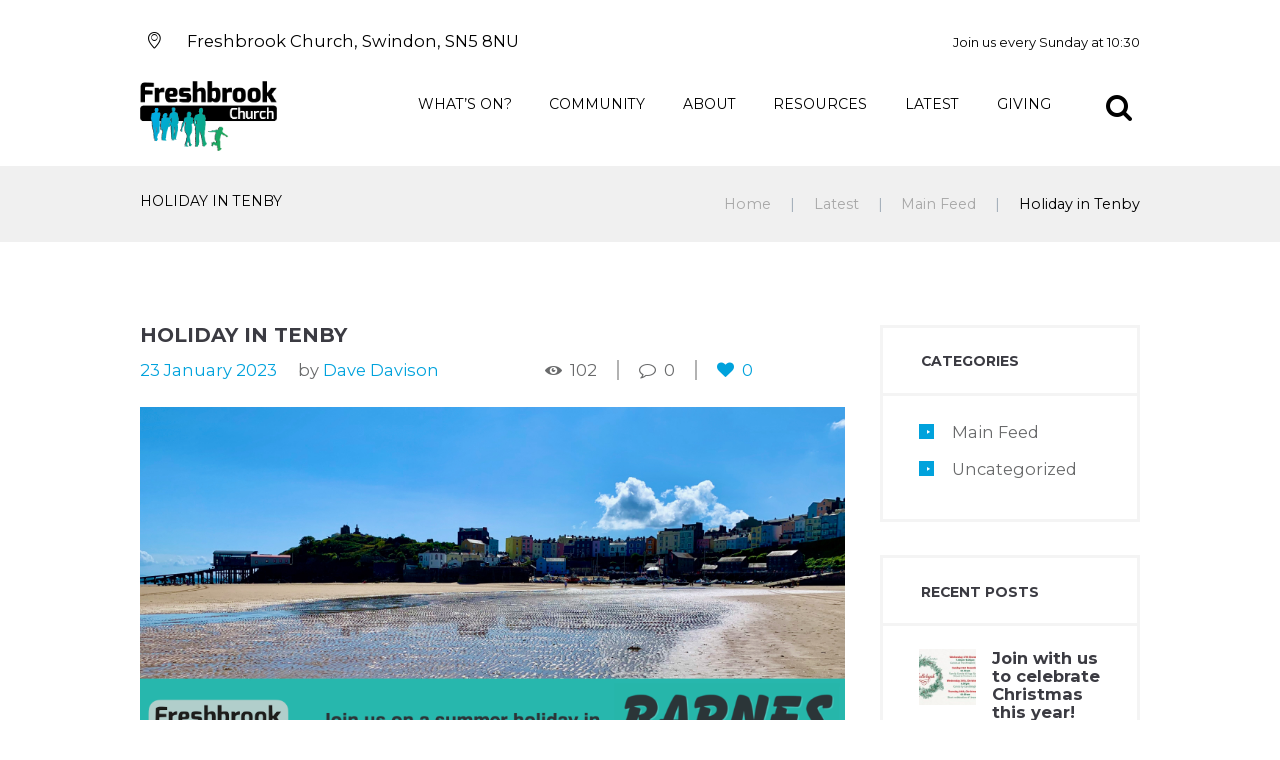

--- FILE ---
content_type: text/html; charset=UTF-8
request_url: https://www.freshbrook.org/holiday-in-tenby/
body_size: 25429
content:
<!DOCTYPE html>
<html lang="en-GB" class="scheme_original">
<head>
    <title>Holiday in Tenby &#8211; Freshbrook Church</title>
<meta name='robots' content='max-image-preview:large' />
        <meta charset="UTF-8"/>
                <meta name="viewport" content="width=device-width, initial-scale=1, maximum-scale=1">
                <link rel="profile" href="//gmpg.org/xfn/11"/>
        <link rel="pingback" href="https://www.freshbrook.org/xmlrpc.php"/>
        <link rel='dns-prefetch' href='//www.freshbrook.org' />
<link rel='dns-prefetch' href='//fonts.googleapis.com' />
<link rel='dns-prefetch' href='//use.fontawesome.com' />
<link rel="alternate" type="application/rss+xml" title="Freshbrook Church &raquo; Feed" href="https://www.freshbrook.org/feed/" />
<link rel="alternate" type="application/rss+xml" title="Freshbrook Church &raquo; Comments Feed" href="https://www.freshbrook.org/comments/feed/" />
<link rel="alternate" title="oEmbed (JSON)" type="application/json+oembed" href="https://www.freshbrook.org/wp-json/oembed/1.0/embed?url=https%3A%2F%2Fwww.freshbrook.org%2Fholiday-in-tenby%2F" />
<link rel="alternate" title="oEmbed (XML)" type="text/xml+oembed" href="https://www.freshbrook.org/wp-json/oembed/1.0/embed?url=https%3A%2F%2Fwww.freshbrook.org%2Fholiday-in-tenby%2F&#038;format=xml" />
<meta property="og:image" content="https://www.freshbrook.org/wp-content/uploads/2023/01/Barnes-church-holiday-2023.001-1.jpeg"/>
<style id='wp-img-auto-sizes-contain-inline-css' type='text/css'>
img:is([sizes=auto i],[sizes^="auto," i]){contain-intrinsic-size:3000px 1500px}
/*# sourceURL=wp-img-auto-sizes-contain-inline-css */
</style>
<style id='wp-emoji-styles-inline-css' type='text/css'>

	img.wp-smiley, img.emoji {
		display: inline !important;
		border: none !important;
		box-shadow: none !important;
		height: 1em !important;
		width: 1em !important;
		margin: 0 0.07em !important;
		vertical-align: -0.1em !important;
		background: none !important;
		padding: 0 !important;
	}
/*# sourceURL=wp-emoji-styles-inline-css */
</style>
<style id='wp-block-library-inline-css' type='text/css'>
:root{--wp-block-synced-color:#7a00df;--wp-block-synced-color--rgb:122,0,223;--wp-bound-block-color:var(--wp-block-synced-color);--wp-editor-canvas-background:#ddd;--wp-admin-theme-color:#007cba;--wp-admin-theme-color--rgb:0,124,186;--wp-admin-theme-color-darker-10:#006ba1;--wp-admin-theme-color-darker-10--rgb:0,107,160.5;--wp-admin-theme-color-darker-20:#005a87;--wp-admin-theme-color-darker-20--rgb:0,90,135;--wp-admin-border-width-focus:2px}@media (min-resolution:192dpi){:root{--wp-admin-border-width-focus:1.5px}}.wp-element-button{cursor:pointer}:root .has-very-light-gray-background-color{background-color:#eee}:root .has-very-dark-gray-background-color{background-color:#313131}:root .has-very-light-gray-color{color:#eee}:root .has-very-dark-gray-color{color:#313131}:root .has-vivid-green-cyan-to-vivid-cyan-blue-gradient-background{background:linear-gradient(135deg,#00d084,#0693e3)}:root .has-purple-crush-gradient-background{background:linear-gradient(135deg,#34e2e4,#4721fb 50%,#ab1dfe)}:root .has-hazy-dawn-gradient-background{background:linear-gradient(135deg,#faaca8,#dad0ec)}:root .has-subdued-olive-gradient-background{background:linear-gradient(135deg,#fafae1,#67a671)}:root .has-atomic-cream-gradient-background{background:linear-gradient(135deg,#fdd79a,#004a59)}:root .has-nightshade-gradient-background{background:linear-gradient(135deg,#330968,#31cdcf)}:root .has-midnight-gradient-background{background:linear-gradient(135deg,#020381,#2874fc)}:root{--wp--preset--font-size--normal:16px;--wp--preset--font-size--huge:42px}.has-regular-font-size{font-size:1em}.has-larger-font-size{font-size:2.625em}.has-normal-font-size{font-size:var(--wp--preset--font-size--normal)}.has-huge-font-size{font-size:var(--wp--preset--font-size--huge)}.has-text-align-center{text-align:center}.has-text-align-left{text-align:left}.has-text-align-right{text-align:right}.has-fit-text{white-space:nowrap!important}#end-resizable-editor-section{display:none}.aligncenter{clear:both}.items-justified-left{justify-content:flex-start}.items-justified-center{justify-content:center}.items-justified-right{justify-content:flex-end}.items-justified-space-between{justify-content:space-between}.screen-reader-text{border:0;clip-path:inset(50%);height:1px;margin:-1px;overflow:hidden;padding:0;position:absolute;width:1px;word-wrap:normal!important}.screen-reader-text:focus{background-color:#ddd;clip-path:none;color:#444;display:block;font-size:1em;height:auto;left:5px;line-height:normal;padding:15px 23px 14px;text-decoration:none;top:5px;width:auto;z-index:100000}html :where(.has-border-color){border-style:solid}html :where([style*=border-top-color]){border-top-style:solid}html :where([style*=border-right-color]){border-right-style:solid}html :where([style*=border-bottom-color]){border-bottom-style:solid}html :where([style*=border-left-color]){border-left-style:solid}html :where([style*=border-width]){border-style:solid}html :where([style*=border-top-width]){border-top-style:solid}html :where([style*=border-right-width]){border-right-style:solid}html :where([style*=border-bottom-width]){border-bottom-style:solid}html :where([style*=border-left-width]){border-left-style:solid}html :where(img[class*=wp-image-]){height:auto;max-width:100%}:where(figure){margin:0 0 1em}html :where(.is-position-sticky){--wp-admin--admin-bar--position-offset:var(--wp-admin--admin-bar--height,0px)}@media screen and (max-width:600px){html :where(.is-position-sticky){--wp-admin--admin-bar--position-offset:0px}}

/*# sourceURL=wp-block-library-inline-css */
</style><style id='wp-block-paragraph-inline-css' type='text/css'>
.is-small-text{font-size:.875em}.is-regular-text{font-size:1em}.is-large-text{font-size:2.25em}.is-larger-text{font-size:3em}.has-drop-cap:not(:focus):first-letter{float:left;font-size:8.4em;font-style:normal;font-weight:100;line-height:.68;margin:.05em .1em 0 0;text-transform:uppercase}body.rtl .has-drop-cap:not(:focus):first-letter{float:none;margin-left:.1em}p.has-drop-cap.has-background{overflow:hidden}:root :where(p.has-background){padding:1.25em 2.375em}:where(p.has-text-color:not(.has-link-color)) a{color:inherit}p.has-text-align-left[style*="writing-mode:vertical-lr"],p.has-text-align-right[style*="writing-mode:vertical-rl"]{rotate:180deg}
/*# sourceURL=https://www.freshbrook.org/wp-includes/blocks/paragraph/style.min.css */
</style>
<style id='global-styles-inline-css' type='text/css'>
:root{--wp--preset--aspect-ratio--square: 1;--wp--preset--aspect-ratio--4-3: 4/3;--wp--preset--aspect-ratio--3-4: 3/4;--wp--preset--aspect-ratio--3-2: 3/2;--wp--preset--aspect-ratio--2-3: 2/3;--wp--preset--aspect-ratio--16-9: 16/9;--wp--preset--aspect-ratio--9-16: 9/16;--wp--preset--color--black: #000000;--wp--preset--color--cyan-bluish-gray: #abb8c3;--wp--preset--color--white: #ffffff;--wp--preset--color--pale-pink: #f78da7;--wp--preset--color--vivid-red: #cf2e2e;--wp--preset--color--luminous-vivid-orange: #ff6900;--wp--preset--color--luminous-vivid-amber: #fcb900;--wp--preset--color--light-green-cyan: #7bdcb5;--wp--preset--color--vivid-green-cyan: #00d084;--wp--preset--color--pale-cyan-blue: #8ed1fc;--wp--preset--color--vivid-cyan-blue: #0693e3;--wp--preset--color--vivid-purple: #9b51e0;--wp--preset--gradient--vivid-cyan-blue-to-vivid-purple: linear-gradient(135deg,rgb(6,147,227) 0%,rgb(155,81,224) 100%);--wp--preset--gradient--light-green-cyan-to-vivid-green-cyan: linear-gradient(135deg,rgb(122,220,180) 0%,rgb(0,208,130) 100%);--wp--preset--gradient--luminous-vivid-amber-to-luminous-vivid-orange: linear-gradient(135deg,rgb(252,185,0) 0%,rgb(255,105,0) 100%);--wp--preset--gradient--luminous-vivid-orange-to-vivid-red: linear-gradient(135deg,rgb(255,105,0) 0%,rgb(207,46,46) 100%);--wp--preset--gradient--very-light-gray-to-cyan-bluish-gray: linear-gradient(135deg,rgb(238,238,238) 0%,rgb(169,184,195) 100%);--wp--preset--gradient--cool-to-warm-spectrum: linear-gradient(135deg,rgb(74,234,220) 0%,rgb(151,120,209) 20%,rgb(207,42,186) 40%,rgb(238,44,130) 60%,rgb(251,105,98) 80%,rgb(254,248,76) 100%);--wp--preset--gradient--blush-light-purple: linear-gradient(135deg,rgb(255,206,236) 0%,rgb(152,150,240) 100%);--wp--preset--gradient--blush-bordeaux: linear-gradient(135deg,rgb(254,205,165) 0%,rgb(254,45,45) 50%,rgb(107,0,62) 100%);--wp--preset--gradient--luminous-dusk: linear-gradient(135deg,rgb(255,203,112) 0%,rgb(199,81,192) 50%,rgb(65,88,208) 100%);--wp--preset--gradient--pale-ocean: linear-gradient(135deg,rgb(255,245,203) 0%,rgb(182,227,212) 50%,rgb(51,167,181) 100%);--wp--preset--gradient--electric-grass: linear-gradient(135deg,rgb(202,248,128) 0%,rgb(113,206,126) 100%);--wp--preset--gradient--midnight: linear-gradient(135deg,rgb(2,3,129) 0%,rgb(40,116,252) 100%);--wp--preset--font-size--small: 13px;--wp--preset--font-size--medium: 20px;--wp--preset--font-size--large: 36px;--wp--preset--font-size--x-large: 42px;--wp--preset--spacing--20: 0.44rem;--wp--preset--spacing--30: 0.67rem;--wp--preset--spacing--40: 1rem;--wp--preset--spacing--50: 1.5rem;--wp--preset--spacing--60: 2.25rem;--wp--preset--spacing--70: 3.38rem;--wp--preset--spacing--80: 5.06rem;--wp--preset--shadow--natural: 6px 6px 9px rgba(0, 0, 0, 0.2);--wp--preset--shadow--deep: 12px 12px 50px rgba(0, 0, 0, 0.4);--wp--preset--shadow--sharp: 6px 6px 0px rgba(0, 0, 0, 0.2);--wp--preset--shadow--outlined: 6px 6px 0px -3px rgb(255, 255, 255), 6px 6px rgb(0, 0, 0);--wp--preset--shadow--crisp: 6px 6px 0px rgb(0, 0, 0);}:where(.is-layout-flex){gap: 0.5em;}:where(.is-layout-grid){gap: 0.5em;}body .is-layout-flex{display: flex;}.is-layout-flex{flex-wrap: wrap;align-items: center;}.is-layout-flex > :is(*, div){margin: 0;}body .is-layout-grid{display: grid;}.is-layout-grid > :is(*, div){margin: 0;}:where(.wp-block-columns.is-layout-flex){gap: 2em;}:where(.wp-block-columns.is-layout-grid){gap: 2em;}:where(.wp-block-post-template.is-layout-flex){gap: 1.25em;}:where(.wp-block-post-template.is-layout-grid){gap: 1.25em;}.has-black-color{color: var(--wp--preset--color--black) !important;}.has-cyan-bluish-gray-color{color: var(--wp--preset--color--cyan-bluish-gray) !important;}.has-white-color{color: var(--wp--preset--color--white) !important;}.has-pale-pink-color{color: var(--wp--preset--color--pale-pink) !important;}.has-vivid-red-color{color: var(--wp--preset--color--vivid-red) !important;}.has-luminous-vivid-orange-color{color: var(--wp--preset--color--luminous-vivid-orange) !important;}.has-luminous-vivid-amber-color{color: var(--wp--preset--color--luminous-vivid-amber) !important;}.has-light-green-cyan-color{color: var(--wp--preset--color--light-green-cyan) !important;}.has-vivid-green-cyan-color{color: var(--wp--preset--color--vivid-green-cyan) !important;}.has-pale-cyan-blue-color{color: var(--wp--preset--color--pale-cyan-blue) !important;}.has-vivid-cyan-blue-color{color: var(--wp--preset--color--vivid-cyan-blue) !important;}.has-vivid-purple-color{color: var(--wp--preset--color--vivid-purple) !important;}.has-black-background-color{background-color: var(--wp--preset--color--black) !important;}.has-cyan-bluish-gray-background-color{background-color: var(--wp--preset--color--cyan-bluish-gray) !important;}.has-white-background-color{background-color: var(--wp--preset--color--white) !important;}.has-pale-pink-background-color{background-color: var(--wp--preset--color--pale-pink) !important;}.has-vivid-red-background-color{background-color: var(--wp--preset--color--vivid-red) !important;}.has-luminous-vivid-orange-background-color{background-color: var(--wp--preset--color--luminous-vivid-orange) !important;}.has-luminous-vivid-amber-background-color{background-color: var(--wp--preset--color--luminous-vivid-amber) !important;}.has-light-green-cyan-background-color{background-color: var(--wp--preset--color--light-green-cyan) !important;}.has-vivid-green-cyan-background-color{background-color: var(--wp--preset--color--vivid-green-cyan) !important;}.has-pale-cyan-blue-background-color{background-color: var(--wp--preset--color--pale-cyan-blue) !important;}.has-vivid-cyan-blue-background-color{background-color: var(--wp--preset--color--vivid-cyan-blue) !important;}.has-vivid-purple-background-color{background-color: var(--wp--preset--color--vivid-purple) !important;}.has-black-border-color{border-color: var(--wp--preset--color--black) !important;}.has-cyan-bluish-gray-border-color{border-color: var(--wp--preset--color--cyan-bluish-gray) !important;}.has-white-border-color{border-color: var(--wp--preset--color--white) !important;}.has-pale-pink-border-color{border-color: var(--wp--preset--color--pale-pink) !important;}.has-vivid-red-border-color{border-color: var(--wp--preset--color--vivid-red) !important;}.has-luminous-vivid-orange-border-color{border-color: var(--wp--preset--color--luminous-vivid-orange) !important;}.has-luminous-vivid-amber-border-color{border-color: var(--wp--preset--color--luminous-vivid-amber) !important;}.has-light-green-cyan-border-color{border-color: var(--wp--preset--color--light-green-cyan) !important;}.has-vivid-green-cyan-border-color{border-color: var(--wp--preset--color--vivid-green-cyan) !important;}.has-pale-cyan-blue-border-color{border-color: var(--wp--preset--color--pale-cyan-blue) !important;}.has-vivid-cyan-blue-border-color{border-color: var(--wp--preset--color--vivid-cyan-blue) !important;}.has-vivid-purple-border-color{border-color: var(--wp--preset--color--vivid-purple) !important;}.has-vivid-cyan-blue-to-vivid-purple-gradient-background{background: var(--wp--preset--gradient--vivid-cyan-blue-to-vivid-purple) !important;}.has-light-green-cyan-to-vivid-green-cyan-gradient-background{background: var(--wp--preset--gradient--light-green-cyan-to-vivid-green-cyan) !important;}.has-luminous-vivid-amber-to-luminous-vivid-orange-gradient-background{background: var(--wp--preset--gradient--luminous-vivid-amber-to-luminous-vivid-orange) !important;}.has-luminous-vivid-orange-to-vivid-red-gradient-background{background: var(--wp--preset--gradient--luminous-vivid-orange-to-vivid-red) !important;}.has-very-light-gray-to-cyan-bluish-gray-gradient-background{background: var(--wp--preset--gradient--very-light-gray-to-cyan-bluish-gray) !important;}.has-cool-to-warm-spectrum-gradient-background{background: var(--wp--preset--gradient--cool-to-warm-spectrum) !important;}.has-blush-light-purple-gradient-background{background: var(--wp--preset--gradient--blush-light-purple) !important;}.has-blush-bordeaux-gradient-background{background: var(--wp--preset--gradient--blush-bordeaux) !important;}.has-luminous-dusk-gradient-background{background: var(--wp--preset--gradient--luminous-dusk) !important;}.has-pale-ocean-gradient-background{background: var(--wp--preset--gradient--pale-ocean) !important;}.has-electric-grass-gradient-background{background: var(--wp--preset--gradient--electric-grass) !important;}.has-midnight-gradient-background{background: var(--wp--preset--gradient--midnight) !important;}.has-small-font-size{font-size: var(--wp--preset--font-size--small) !important;}.has-medium-font-size{font-size: var(--wp--preset--font-size--medium) !important;}.has-large-font-size{font-size: var(--wp--preset--font-size--large) !important;}.has-x-large-font-size{font-size: var(--wp--preset--font-size--x-large) !important;}
/*# sourceURL=global-styles-inline-css */
</style>

<style id='classic-theme-styles-inline-css' type='text/css'>
/*! This file is auto-generated */
.wp-block-button__link{color:#fff;background-color:#32373c;border-radius:9999px;box-shadow:none;text-decoration:none;padding:calc(.667em + 2px) calc(1.333em + 2px);font-size:1.125em}.wp-block-file__button{background:#32373c;color:#fff;text-decoration:none}
/*# sourceURL=/wp-includes/css/classic-themes.min.css */
</style>
<link rel='stylesheet' id='contact-form-7-css' href='https://www.freshbrook.org/wp-content/plugins/contact-form-7/includes/css/styles.css?ver=6.0' type='text/css' media='all' />
<link rel='stylesheet' id='esg-plugin-settings-css' href='https://www.freshbrook.org/wp-content/plugins/essential-grid/public/assets/css/settings.css?ver=3.0.16' type='text/css' media='all' />
<link rel='stylesheet' id='tp-fontello-css' href='https://www.freshbrook.org/wp-content/plugins/essential-grid/public/assets/font/fontello/css/fontello.css?ver=3.0.16' type='text/css' media='all' />
<link rel='stylesheet' id='events-manager-css' href='https://www.freshbrook.org/wp-content/plugins/events-manager/includes/css/events-manager.min.css?ver=6.6.3' type='text/css' media='all' />
<link rel='stylesheet' id='parent-style-css' href='https://www.freshbrook.org/wp-content/themes/grace-church/style.css?ver=6.9' type='text/css' media='all' />
<link rel='stylesheet' id='grace-church-font-google-fonts-style-css' href='//fonts.googleapis.com/css?family=Montserrat%3A300%2C300italic%2C400%2C400italic%2C700%2C700italic%26subset%3Dlatin%2Clatin-ext' type='text/css' media='all' />
<link rel='stylesheet' id='fontello-style-css' href='https://www.freshbrook.org/wp-content/themes/grace-church/css/fontello/css/fontello.css' type='text/css' media='all' />
<link rel='stylesheet' id='grac-church-main-style-css' href='https://www.freshbrook.org/wp-content/themes/grace-church-child/style.css' type='text/css' media='all' />
<link rel='stylesheet' id='grace-church-animation-style-css' href='https://www.freshbrook.org/wp-content/themes/grace-church/fw/css/core.animation.css' type='text/css' media='all' />
<link rel='stylesheet' id='grace-church-shortcodes-style-css' href='https://www.freshbrook.org/wp-content/plugins/trx_utils/shortcodes/shortcodes.css' type='text/css' media='all' />
<link rel='stylesheet' id='grace-church-skin-style-css' href='https://www.freshbrook.org/wp-content/themes/grace-church/skins/default/skin.css' type='text/css' media='all' />
<link rel='stylesheet' id='grace-church-custom-style-css' href='https://www.freshbrook.org/wp-content/themes/grace-church/fw/css/custom-style.css' type='text/css' media='all' />
<style id='grace-church-custom-style-inline-css' type='text/css'>
  .sidebar_outer_logo .logo_main,.top_panel_wrap .logo_main{height:70px}
/*# sourceURL=grace-church-custom-style-inline-css */
</style>
<link rel='stylesheet' id='grace-church-responsive-style-css' href='https://www.freshbrook.org/wp-content/themes/grace-church/css/responsive.css' type='text/css' media='all' />
<link rel='stylesheet' id='grace-church-skin-responsive-style-css' href='https://www.freshbrook.org/wp-content/themes/grace-church/skins/default/skin.responsive.css' type='text/css' media='all' />
<link rel='stylesheet' id='mediaelement-css' href='https://www.freshbrook.org/wp-includes/js/mediaelement/mediaelementplayer-legacy.min.css?ver=4.2.17' type='text/css' media='all' />
<link rel='stylesheet' id='wp-mediaelement-css' href='https://www.freshbrook.org/wp-includes/js/mediaelement/wp-mediaelement.min.css?ver=6.9' type='text/css' media='all' />
<link rel='stylesheet' id='font-awesome-official-css' href='https://use.fontawesome.com/releases/v6.2.1/css/all.css' type='text/css' media='all' integrity="sha384-twcuYPV86B3vvpwNhWJuaLdUSLF9+ttgM2A6M870UYXrOsxKfER2MKox5cirApyA" crossorigin="anonymous" />
<link rel='stylesheet' id='wpgdprc-front-css-css' href='https://www.freshbrook.org/wp-content/plugins/wp-gdpr-compliance/Assets/css/front.css?ver=1669635988' type='text/css' media='all' />
<style id='wpgdprc-front-css-inline-css' type='text/css'>
:root{--wp-gdpr--bar--background-color: #000000;--wp-gdpr--bar--color: #ffffff;--wp-gdpr--button--background-color: #000000;--wp-gdpr--button--background-color--darken: #000000;--wp-gdpr--button--color: #ffffff;}
/*# sourceURL=wpgdprc-front-css-inline-css */
</style>
<link rel='stylesheet' id='font-awesome-official-v4shim-css' href='https://use.fontawesome.com/releases/v6.2.1/css/v4-shims.css' type='text/css' media='all' integrity="sha384-RreHPODFsMyzCpG+dKnwxOSjmjkuPWWdYP8sLpBRoSd8qPNJwaxKGUdxhQOKwUc7" crossorigin="anonymous" />
<script type="text/javascript" src="https://www.freshbrook.org/wp-includes/js/jquery/jquery.min.js?ver=3.7.1" id="jquery-core-js"></script>
<script type="text/javascript" src="https://www.freshbrook.org/wp-includes/js/jquery/jquery-migrate.min.js?ver=3.4.1" id="jquery-migrate-js"></script>
<script type="text/javascript" src="https://www.freshbrook.org/wp-includes/js/jquery/ui/core.min.js?ver=1.13.3" id="jquery-ui-core-js"></script>
<script type="text/javascript" src="https://www.freshbrook.org/wp-includes/js/jquery/ui/mouse.min.js?ver=1.13.3" id="jquery-ui-mouse-js"></script>
<script type="text/javascript" src="https://www.freshbrook.org/wp-includes/js/jquery/ui/sortable.min.js?ver=1.13.3" id="jquery-ui-sortable-js"></script>
<script type="text/javascript" src="https://www.freshbrook.org/wp-includes/js/jquery/ui/datepicker.min.js?ver=1.13.3" id="jquery-ui-datepicker-js"></script>
<script type="text/javascript" id="jquery-ui-datepicker-js-after">
/* <![CDATA[ */
jQuery(function(jQuery){jQuery.datepicker.setDefaults({"closeText":"Close","currentText":"Today","monthNames":["January","February","March","April","May","June","July","August","September","October","November","December"],"monthNamesShort":["Jan","Feb","Mar","Apr","May","Jun","Jul","Aug","Sep","Oct","Nov","Dec"],"nextText":"Next","prevText":"Previous","dayNames":["Sunday","Monday","Tuesday","Wednesday","Thursday","Friday","Saturday"],"dayNamesShort":["Sun","Mon","Tue","Wed","Thu","Fri","Sat"],"dayNamesMin":["S","M","T","W","T","F","S"],"dateFormat":"d MM yy","firstDay":0,"isRTL":false});});
//# sourceURL=jquery-ui-datepicker-js-after
/* ]]> */
</script>
<script type="text/javascript" src="https://www.freshbrook.org/wp-includes/js/jquery/ui/resizable.min.js?ver=1.13.3" id="jquery-ui-resizable-js"></script>
<script type="text/javascript" src="https://www.freshbrook.org/wp-includes/js/jquery/ui/draggable.min.js?ver=1.13.3" id="jquery-ui-draggable-js"></script>
<script type="text/javascript" src="https://www.freshbrook.org/wp-includes/js/jquery/ui/controlgroup.min.js?ver=1.13.3" id="jquery-ui-controlgroup-js"></script>
<script type="text/javascript" src="https://www.freshbrook.org/wp-includes/js/jquery/ui/checkboxradio.min.js?ver=1.13.3" id="jquery-ui-checkboxradio-js"></script>
<script type="text/javascript" src="https://www.freshbrook.org/wp-includes/js/jquery/ui/button.min.js?ver=1.13.3" id="jquery-ui-button-js"></script>
<script type="text/javascript" src="https://www.freshbrook.org/wp-includes/js/jquery/ui/dialog.min.js?ver=1.13.3" id="jquery-ui-dialog-js"></script>
<script type="text/javascript" id="events-manager-js-extra">
/* <![CDATA[ */
var EM = {"ajaxurl":"https://www.freshbrook.org/wp-admin/admin-ajax.php","locationajaxurl":"https://www.freshbrook.org/wp-admin/admin-ajax.php?action=locations_search","firstDay":"0","locale":"en","dateFormat":"yy-mm-dd","ui_css":"https://www.freshbrook.org/wp-content/plugins/events-manager/includes/css/jquery-ui/build.min.css","show24hours":"0","is_ssl":"1","autocomplete_limit":"10","calendar":{"breakpoints":{"small":560,"medium":908,"large":false}},"phone":"","datepicker":{"format":"Y-m-d"},"search":{"breakpoints":{"small":650,"medium":850,"full":false}},"url":"https://www.freshbrook.org/wp-content/plugins/events-manager","bookingInProgress":"Please wait while the booking is being submitted.","tickets_save":"Save Ticket","bookingajaxurl":"https://www.freshbrook.org/wp-admin/admin-ajax.php","bookings_export_save":"Export Bookings","bookings_settings_save":"Save Settings","booking_delete":"Are you sure you want to delete?","booking_offset":"30","bookings":{"submit_button":{"text":{"default":"Submit Booking","free":"Submit Booking","payment":"Submit Booking - %s","processing":"Processing ..."}},"update_listener":""},"bb_full":"Sold Out","bb_book":"Book Now","bb_booking":"Booking...","bb_booked":"Booking Submitted","bb_error":"Booking Error. Try again?","bb_cancel":"Cancel","bb_canceling":"Canceling...","bb_cancelled":"Cancelled","bb_cancel_error":"Cancellation Error. Try again?","txt_search":"Search","txt_searching":"Searching...","txt_loading":"Loading..."};
//# sourceURL=events-manager-js-extra
/* ]]> */
</script>
<script type="text/javascript" src="https://www.freshbrook.org/wp-content/plugins/events-manager/includes/js/events-manager.js?ver=6.6.3" id="events-manager-js"></script>
<script type="text/javascript" id="wpgdprc-front-js-js-extra">
/* <![CDATA[ */
var wpgdprcFront = {"ajaxUrl":"https://www.freshbrook.org/wp-admin/admin-ajax.php","ajaxNonce":"10c1e7ea2e","ajaxArg":"security","pluginPrefix":"wpgdprc","blogId":"1","isMultiSite":"","locale":"en_GB","showSignUpModal":"","showFormModal":"","cookieName":"wpgdprc-consent","consentVersion":"","path":"/","prefix":"wpgdprc"};
//# sourceURL=wpgdprc-front-js-js-extra
/* ]]> */
</script>
<script type="text/javascript" src="https://www.freshbrook.org/wp-content/plugins/wp-gdpr-compliance/Assets/js/front.min.js?ver=1669635988" id="wpgdprc-front-js-js"></script>
<link rel="https://api.w.org/" href="https://www.freshbrook.org/wp-json/" /><link rel="alternate" title="JSON" type="application/json" href="https://www.freshbrook.org/wp-json/wp/v2/posts/9739" /><link rel="EditURI" type="application/rsd+xml" title="RSD" href="https://www.freshbrook.org/xmlrpc.php?rsd" />
<meta name="generator" content="WordPress 6.9" />
<link rel="canonical" href="https://www.freshbrook.org/holiday-in-tenby/" />
<link rel='shortlink' href='https://www.freshbrook.org/?p=9739' />
<meta name="generator" content="Powered by WPBakery Page Builder - drag and drop page builder for WordPress."/>
<meta name="generator" content="Powered by Slider Revolution 6.5.31 - responsive, Mobile-Friendly Slider Plugin for WordPress with comfortable drag and drop interface." />
<link rel="icon" href="https://www.freshbrook.org/wp-content/uploads/2023/01/freshbrook-icon.png" sizes="32x32" />
<link rel="icon" href="https://www.freshbrook.org/wp-content/uploads/2023/01/freshbrook-icon.png" sizes="192x192" />
<link rel="apple-touch-icon" href="https://www.freshbrook.org/wp-content/uploads/2023/01/freshbrook-icon.png" />
<meta name="msapplication-TileImage" content="https://www.freshbrook.org/wp-content/uploads/2023/01/freshbrook-icon.png" />
<script>function setREVStartSize(e){
			//window.requestAnimationFrame(function() {
				window.RSIW = window.RSIW===undefined ? window.innerWidth : window.RSIW;
				window.RSIH = window.RSIH===undefined ? window.innerHeight : window.RSIH;
				try {
					var pw = document.getElementById(e.c).parentNode.offsetWidth,
						newh;
					pw = pw===0 || isNaN(pw) || (e.l=="fullwidth" || e.layout=="fullwidth") ? window.RSIW : pw;
					e.tabw = e.tabw===undefined ? 0 : parseInt(e.tabw);
					e.thumbw = e.thumbw===undefined ? 0 : parseInt(e.thumbw);
					e.tabh = e.tabh===undefined ? 0 : parseInt(e.tabh);
					e.thumbh = e.thumbh===undefined ? 0 : parseInt(e.thumbh);
					e.tabhide = e.tabhide===undefined ? 0 : parseInt(e.tabhide);
					e.thumbhide = e.thumbhide===undefined ? 0 : parseInt(e.thumbhide);
					e.mh = e.mh===undefined || e.mh=="" || e.mh==="auto" ? 0 : parseInt(e.mh,0);
					if(e.layout==="fullscreen" || e.l==="fullscreen")
						newh = Math.max(e.mh,window.RSIH);
					else{
						e.gw = Array.isArray(e.gw) ? e.gw : [e.gw];
						for (var i in e.rl) if (e.gw[i]===undefined || e.gw[i]===0) e.gw[i] = e.gw[i-1];
						e.gh = e.el===undefined || e.el==="" || (Array.isArray(e.el) && e.el.length==0)? e.gh : e.el;
						e.gh = Array.isArray(e.gh) ? e.gh : [e.gh];
						for (var i in e.rl) if (e.gh[i]===undefined || e.gh[i]===0) e.gh[i] = e.gh[i-1];
											
						var nl = new Array(e.rl.length),
							ix = 0,
							sl;
						e.tabw = e.tabhide>=pw ? 0 : e.tabw;
						e.thumbw = e.thumbhide>=pw ? 0 : e.thumbw;
						e.tabh = e.tabhide>=pw ? 0 : e.tabh;
						e.thumbh = e.thumbhide>=pw ? 0 : e.thumbh;
						for (var i in e.rl) nl[i] = e.rl[i]<window.RSIW ? 0 : e.rl[i];
						sl = nl[0];
						for (var i in nl) if (sl>nl[i] && nl[i]>0) { sl = nl[i]; ix=i;}
						var m = pw>(e.gw[ix]+e.tabw+e.thumbw) ? 1 : (pw-(e.tabw+e.thumbw)) / (e.gw[ix]);
						newh =  (e.gh[ix] * m) + (e.tabh + e.thumbh);
					}
					var el = document.getElementById(e.c);
					if (el!==null && el) el.style.height = newh+"px";
					el = document.getElementById(e.c+"_wrapper");
					if (el!==null && el) {
						el.style.height = newh+"px";
						el.style.display = "block";
					}
				} catch(e){
					console.log("Failure at Presize of Slider:" + e)
				}
			//});
		  };</script>
		<style type="text/css" id="wp-custom-css">
			.logo img {
	float: none !important;
	margin: 0 !important;
}

@media (max-width: 479px) {
	.top_panel_middle .logo img {
	max-height: 100px !important;
}
}

.logo_text {
	display: none !important;
}

.logo_text {
	display: none !important;
}

.logo_slogan {
	display: none !important; 
}

.column {
	align: left;
  float: left;
  width: 25%;
}

.white-icon {
	color: #fff;
	padding-right: 10px;
}

.white-icon :hover {
	color: #00A2DC;
}


/* Clear floats after the columns */
.row:after {
  content: "";
  display: table;
  clear: both;
}

/* Responsive layout - when the screen is less than 600px wide, make the three columns stack on top of each other instead of next to each other */
@media screen and (max-width: 600px) {
  .column {
    width: 100%;
  }
}

.scheme_Header .menu_main_nav > li ul li a {
	color: #fff !important;
}

.em-event-add-to-calendar {
	color: #696a6b;
}

.home .post_info_item.post_info_posted::before {
	content: 'Posted on';
	display: inline-block;
	margin-right:.5em;
}
.home .post_info_item.post_info_posted {
	width: auto !important;
	display: flex;
	display: none;
justify-content: flex-start;
	align-items: flex-end;
	padding: 1em;
	height: auto !important;
	color: white;
}		</style>
		<noscript><style> .wpb_animate_when_almost_visible { opacity: 1; }</style></noscript><link rel='stylesheet' id='grace-church-messages-style-css' href='https://www.freshbrook.org/wp-content/themes/grace-church/fw/js/core.messages/core.messages.css' type='text/css' media='all' />
<link rel='stylesheet' id='prettyphoto-style-css' href='https://www.freshbrook.org/wp-content/themes/grace-church/fw/js/prettyphoto/css/prettyPhoto.css' type='text/css' media='all' />
<link rel='stylesheet' id='rs-plugin-settings-css' href='https://www.freshbrook.org/wp-content/plugins/revslider/public/assets/css/rs6.css?ver=6.5.31' type='text/css' media='all' />
<style id='rs-plugin-settings-inline-css' type='text/css'>
#rs-demo-id {}
/*# sourceURL=rs-plugin-settings-inline-css */
</style>
</head>

<body class="wp-singular post-template-default single single-post postid-9739 single-format-standard wp-theme-grace-church wp-child-theme-grace-church-child grace_church_body body_style_wide body_filled theme_skin_default article_style_boxed layout_single-standard template_single-standard scheme_original top_panel_show top_panel_above sidebar_show sidebar_right sidebar_outer_hide wpb-js-composer js-comp-ver-6.9.0 vc_responsive">
    
	
	
	<a id="toc_home" class="sc_anchor" title="Home" data-description="&lt;i&gt;Return to Home&lt;/i&gt; - &lt;br&gt;navigate to home page of the site" data-icon="icon-home" data-url="https://www.freshbrook.org/" data-separator="yes"></a><a id="toc_top" class="sc_anchor" title="To Top" data-description="&lt;i&gt;Back to top&lt;/i&gt; - &lt;br&gt;scroll to top of the page" data-icon="icon-double-up" data-url="" data-separator="yes"></a>
	
	
	
	<div class="body_wrap">

		
		<div class="page_wrap">

					

		<div class="top_panel_fixed_wrap"></div>

		<header class="top_panel_wrap top_panel_style_4 scheme_Header">
			<div class="top_panel_wrap_inner top_panel_inner_style_4 top_panel_position_above">
			
							<div class="top_panel_top">
					<div class="content_wrap clearfix">
                       <div class="contact_address">
                                <span class="contact_icon icon-location-light"></span>
                                <span class="contact_label contact_address_1">Freshbrook Church, Swindon, SN5 8NU</span>
                            </div>						

<div class="top_panel_top_user_area">
	<ul class="menu_user_nav" id="menu_user" class="menu_user_nav"><li id="menu-item-2296" class="menu-item menu-item-type-post_type menu-item-object-page menu-item-2296"><a href="https://www.freshbrook.org/whats-on/sundays/">Join us every Sunday at 10:30</a></li>

	</ul>

</div>					</div>
				</div>
			
			<div class="top_panel_middle" >
				<div class="content_wrap">
					<div class="columns_wrap columns_fluid"><div
						class="column-1_3 contact_logo">
							
                    <div class="logo">
						<a href="https://www.freshbrook.org/"><img src="https://freshbrook.org/wp-content/uploads/2022/11/Church-People-with-shadow.png" class="logo_main" alt="img"><img src="https://freshbrook.org/wp-content/uploads/2022/11/Church-People-with-shadow.png" class="logo_fixed" alt="img"><div class="logo_text"> </div><br><div class="logo_slogan">          </div></a>
					</div>
						</div><div 
						class="column-2_3 menu_main_wrap">
							<a href="#" class="menu_main_responsive_button icon-menu"></a>
							<nav role="navigation" class="menu_main_nav_area">
								<ul id="menu_main" class="menu_main_nav"><li id="menu-item-2601" class="menu-item menu-item-type-post_type menu-item-object-page menu-item-has-children menu-item-2601"><a href="https://www.freshbrook.org/whats-on/">What’s On?</a>
<ul class="sub-menu">
	<li id="menu-item-2219" class="menu-item menu-item-type-post_type menu-item-object-page menu-item-2219"><a href="https://www.freshbrook.org/whats-on/sundays/">Sundays</a></li>
	<li id="menu-item-10564" class="menu-item menu-item-type-post_type menu-item-object-page menu-item-10564"><a href="https://www.freshbrook.org/whats-on/prayer/">Prayer</a></li>
	<li id="menu-item-2222" class="menu-item menu-item-type-post_type menu-item-object-page menu-item-has-children menu-item-2222"><a href="https://www.freshbrook.org/whats-on/midweek/">Midweek</a>
	<ul class="sub-menu">
		<li id="menu-item-2223" class="menu-item menu-item-type-post_type menu-item-object-page menu-item-2223"><a href="https://www.freshbrook.org/whats-on/midweek/little-freshers/">Little Freshers</a></li>
		<li id="menu-item-2226" class="menu-item menu-item-type-post_type menu-item-object-page menu-item-2226"><a href="https://www.freshbrook.org/whats-on/midweek/tuesday-fellowship/">Tuesday Fellowship</a></li>
		<li id="menu-item-2674" class="menu-item menu-item-type-post_type menu-item-object-page menu-item-2674"><a href="https://www.freshbrook.org/whats-on/midweek/stay-and-play/">Stay and Play</a></li>
		<li id="menu-item-2227" class="menu-item menu-item-type-post_type menu-item-object-page menu-item-2227"><a href="https://www.freshbrook.org/whats-on/midweek/home-groups/">Home Groups</a></li>
		<li id="menu-item-2612" class="menu-item menu-item-type-post_type menu-item-object-page menu-item-2612"><a href="https://www.freshbrook.org/whats-on/midweek/ladies-bible-study-group/">Ladies’ Bible Study Group</a></li>
	</ul>
</li>
	<li id="menu-item-2228" class="menu-item menu-item-type-post_type menu-item-object-page menu-item-2228"><a href="https://www.freshbrook.org/whats-on/alpha/">Alpha</a></li>
	<li id="menu-item-2473" class="menu-item menu-item-type-custom menu-item-object-custom menu-item-2473"><a href="/events">Events</a></li>
</ul>
</li>
<li id="menu-item-2512" class="menu-item menu-item-type-custom menu-item-object-custom menu-item-has-children menu-item-2512"><a href="#">Community</a>
<ul class="sub-menu">
	<li id="menu-item-2513" class="menu-item menu-item-type-post_type menu-item-object-page menu-item-has-children menu-item-2513"><a href="https://www.freshbrook.org/community/connect-316/">Connect 3:16</a>
	<ul class="sub-menu">
		<li id="menu-item-2553" class="menu-item menu-item-type-post_type menu-item-object-page menu-item-2553"><a href="https://www.freshbrook.org/community/connect-316/renew/">Renew</a></li>
		<li id="menu-item-2552" class="menu-item menu-item-type-post_type menu-item-object-page menu-item-2552"><a href="https://www.freshbrook.org/community/connect-316/affordable-food-club/">Affordable Food Club</a></li>
	</ul>
</li>
	<li id="menu-item-2676" class="menu-item menu-item-type-post_type menu-item-object-page menu-item-2676"><a href="https://www.freshbrook.org/whats-on/midweek/stay-and-play/">Stay and Play</a></li>
	<li id="menu-item-2549" class="menu-item menu-item-type-post_type menu-item-object-page menu-item-2549"><a href="https://www.freshbrook.org/community/street-pastors/">Street Pastors</a></li>
	<li id="menu-item-2548" class="menu-item menu-item-type-post_type menu-item-object-page menu-item-2548"><a href="https://www.freshbrook.org/community/swindon-night-shelter/">Swindon Night Shelter</a></li>
	<li id="menu-item-2547" class="menu-item menu-item-type-post_type menu-item-object-page menu-item-2547"><a href="https://www.freshbrook.org/community/swindon-food-collective/">Swindon Food Collective</a></li>
</ul>
</li>
<li id="menu-item-2220" class="menu-item menu-item-type-custom menu-item-object-custom menu-item-has-children menu-item-2220"><a href="#">About</a>
<ul class="sub-menu">
	<li id="menu-item-2234" class="menu-item menu-item-type-post_type menu-item-object-page menu-item-2234"><a href="https://www.freshbrook.org/about/about-us/">About  Us</a></li>
	<li id="menu-item-2235" class="menu-item menu-item-type-post_type menu-item-object-page menu-item-2235"><a href="https://www.freshbrook.org/about/what-we-believe/">What We Believe</a></li>
	<li id="menu-item-2236" class="menu-item menu-item-type-post_type menu-item-object-page menu-item-2236"><a href="https://www.freshbrook.org/about/team/">Meet The Team</a></li>
	<li id="menu-item-2241" class="menu-item menu-item-type-post_type menu-item-object-page menu-item-2241"><a href="https://www.freshbrook.org/about/mission-vision-values/">Mission, Vision &#038; Values</a></li>
	<li id="menu-item-2243" class="menu-item menu-item-type-post_type menu-item-object-page menu-item-2243"><a href="https://www.freshbrook.org/about/contact-us/">Contact Us</a></li>
</ul>
</li>
<li id="menu-item-2244" class="menu-item menu-item-type-custom menu-item-object-custom menu-item-has-children menu-item-2244"><a href="#">Resources</a>
<ul class="sub-menu">
	<li id="menu-item-2600" class="menu-item menu-item-type-post_type menu-item-object-page menu-item-2600"><a href="https://www.freshbrook.org/resources/prayer-room/">Prayer Room</a></li>
	<li id="menu-item-2246" class="menu-item menu-item-type-custom menu-item-object-custom menu-item-2246"><a href="https://www.youtube.com/@freshbrookchurch6463">YouTube (Sunday Services)</a></li>
	<li id="menu-item-10541" class="menu-item menu-item-type-custom menu-item-object-custom menu-item-10541"><a href="https://freshbrookchurch.podbean.com/">Sermon Podcast</a></li>
</ul>
</li>
<li id="menu-item-2248" class="menu-item menu-item-type-post_type menu-item-object-page current_page_parent menu-item-2248"><a href="https://www.freshbrook.org/latest/">Latest</a></li>
<li id="menu-item-2247" class="menu-item menu-item-type-post_type menu-item-object-page menu-item-2247"><a href="https://www.freshbrook.org/giving/">Giving</a></li>
</ul>							</nav>
							<div class="search_wrap search_style_regular search_state_closed search_ajax top_panel_icon">
						<div class="search_form_wrap">
							<form role="search" method="get" class="search_form" action="https://www.freshbrook.org/">
								<button type="submit" class="search_submit icon-search" title="Open search"></button>
								<input type="text" class="search_field" placeholder="Search" value="" name="s" />
							</form>
						</div>
						<div class="search_results widget_area scheme_original"><a class="search_results_close icon-cancel"></a><div class="search_results_content"></div></div>
				</div>						</div>
					</div>
				</div>
			</div>

			</div>
		</header>

						<div class="top_panel_title top_panel_style_4  title_present breadcrumbs_present scheme_Header">
					<div class="top_panel_title_inner top_panel_inner_style_4  title_present_inner breadcrumbs_present_inner">
						<div class="content_wrap">
															<h1 class="page_title">Holiday in Tenby</h1>
																						<div class="breadcrumbs">
									<a class="breadcrumbs_item home" href="https://www.freshbrook.org/">Home</a><span class="breadcrumbs_delimiter"></span><a class="breadcrumbs_item all" href="https://www.freshbrook.org/latest/">Latest</a><span class="breadcrumbs_delimiter"></span><a class="breadcrumbs_item cat_post" href="https://www.freshbrook.org/category/main-feed/">Main Feed</a><span class="breadcrumbs_delimiter"></span><span class="breadcrumbs_item current">Holiday in Tenby</span>								</div>
													</div>
					</div>
				</div>
				
			<div class="page_content_wrap page_paddings_yes">

                
<div class="content_wrap">
<div class="content">
<article class="itemscope post_item post_item_single post_featured_center post_format_standard post-9739 post type-post status-publish format-standard has-post-thumbnail hentry category-main-feed tag-70 tag-barnes tag-holiday tag-tenby" itemscope itemtype="//schema.org/Article">			<h3 itemprop="name" class="post_title entry-title">Holiday in Tenby</h3>
								<div class="post_info">
									<span class="post_info_item post_info_posted"><a href="https://www.freshbrook.org/holiday-in-tenby/" class="post_info_date">23 January 2023</a></span>
										<span class="post_info_item post_info_posted_by">by  <a href="https://www.freshbrook.org/author/dave-davison/" class="post_info_author">Dave Davison</a></span>
									<span class="post_info_item post_info_counters">	<span class="post_counters_item post_counters_views icon-eye" title="Views - 102" href="https://www.freshbrook.org/holiday-in-tenby/">102</span>
	                        <span class="post_counters_item post_counters_comments icon-comment" title="Comments - 0" href="https://www.freshbrook.org/holiday-in-tenby/#respond"><span class="post_counters_number">0</span></span>
            	<a class="post_counters_item post_counters_likes icon-heart enabled" title="Like" href="#"
		data-postid="9739"
		data-likes="0"
		data-title-like="Like"
		data-title-dislike="Dislike"><span class="post_counters_number">0</span></a>
	</span>
								</div>
			<section class="post_featured">
							<div class="post_thumb" data-image="https://www.freshbrook.org/wp-content/uploads/2023/01/Barnes-church-holiday-2023.001-1.jpeg" data-title="Holiday in Tenby">
					<a class="hover_icon hover_icon_view" href="https://www.freshbrook.org/wp-content/uploads/2023/01/Barnes-church-holiday-2023.001-1.jpeg" title="Holiday in Tenby"><img class="wp-post-image" width="1170" height="660" alt="Holiday in Tenby" src="https://www.freshbrook.org/wp-content/uploads/2023/01/Barnes-church-holiday-2023.001-1.jpeg" itemprop="image"></a>
				</div>
							</section>
			
<section class="post_content" itemprop="articleBody">
<p>If you are&nbsp;looking for a <strong>relaxing 5 day holiday</strong>&nbsp;there are still double and twin rooms available on the Freshbrook Church Holiday.<br>Departing on Monday 5th of June 2023 Barnes Coaches are taking us to<br>The Clarence House Hotel Tenby, we will enjoy daily outings and return on Friday 9th of June 2023.<br>For further details email <a href="mailto:events@freshbrook.org">events@freshbrook.org</a> our speak to Ruth Paddon or Paul Williams.</p>



<p class="has-small-font-size">Image by Dave</p>
				<div class="post_info post_info_bottom post_tags">
					<span class="post_info_item post_info_tags">Tags: <a class="post_tag_link" href="https://www.freshbrook.org/tag/2023/">2023</a>, <a class="post_tag_link" href="https://www.freshbrook.org/tag/barnes/">barnes</a>, <a class="post_tag_link" href="https://www.freshbrook.org/tag/holiday/">holiday</a>, <a class="post_tag_link" href="https://www.freshbrook.org/tag/tenby/">tenby</a></span>
				</div>
				
				</section> <!-- </section> class="post_content" itemprop="articleBody"> -->		<div class="post_info post_info_bottom post_info_share post_info_share_horizontal"><div class="sc_socials sc_socials_size_small sc_socials_share sc_socials_dir_horizontal"><span class="share_caption">Share:</span><div class="sc_socials_item"><a href="https://twitter.com/intent/tweet?text=link" class="social_icons social_twitter" onclick="window.open('https://twitter.com/intent/tweet?text=https%3A%2F%2Fwww.freshbrook.org%2Fholiday-in-tenby%2F', '_blank', 'scrollbars=0, resizable=1, menubar=0, left=100, top=100, width=480, height=400, toolbar=0, status=0'); return false;" data-count="twitter"><span class="icon-twitter"></span></a></div><div class="sc_socials_item"><a href="http://www.facebook.com/sharer.php?u=link&#038;t=title" class="social_icons social_facebook" onclick="window.open('http://www.facebook.com/sharer.php?u=https%3A%2F%2Fwww.freshbrook.org%2Fholiday-in-tenby%2F&#038;t=Holiday+in+Tenby', '_blank', 'scrollbars=0, resizable=1, menubar=0, left=100, top=100, width=480, height=400, toolbar=0, status=0'); return false;" data-count="facebook"><span class="icon-facebook"></span></a></div></div></div>
				<section class="post_author author vcard" itemprop="author" itemscope itemtype="//schema.org/Person">
			<div class="post_author_avatar"><a href="https://www.freshbrook.org/author/dave-davison/" itemprop="image"><img alt='' src='https://secure.gravatar.com/avatar/6cf10aceac18fc1f8993e7c56e7921dd975a190d91137efd74c5fcdb730a5367?s=150&#038;d=mm&#038;r=g' srcset='https://secure.gravatar.com/avatar/6cf10aceac18fc1f8993e7c56e7921dd975a190d91137efd74c5fcdb730a5367?s=300&#038;d=mm&#038;r=g 2x' class='avatar avatar-150 photo' height='150' width='150' decoding='async'/></a></div>
			<h4 class="post_author_title"><span itemprop="name"><a href="https://www.freshbrook.org/author/dave-davison/" class="fn">Dave Davison</a></span></h4>
			<div class="post_author_about"><span>About author</span></div>
			<div class="post_author_info" itemprop="description">Dave is the Lead Pastor and serves as an Elder of Freshbrook Church</div>
					</section>
			<section class="related_wrap related_wrap_empty"></section>
	
			</article> <!-- </article> class="itemscope post_item post_item_single post_featured_center post_format_standard post-9739 post type-post status-publish format-standard has-post-thumbnail hentry category-main-feed tag-70 tag-barnes tag-holiday tag-tenby" itemscope itemtype="//schema.org/Article"> -->
		</div> <!-- </div> class="content"> -->	<div class="sidebar widget_area scheme_original" role="complementary">
		<div class="sidebar_inner widget_area_inner">
			<aside id="categories-2" class="widget_number_1 widget widget_categories"><h6 class="widget_title">Categories</h6>
			<ul>
					<li class="cat-item cat-item-123"><a href="https://www.freshbrook.org/category/main-feed/">Main Feed</a>
</li>
	<li class="cat-item cat-item-1"><a href="https://www.freshbrook.org/category/uncategorized/">Uncategorized</a>
</li>
			</ul>

			</aside><aside id="grace_church_widget_recent_posts-5" class="widget_number_2 widget widget_recent_posts"><h6 class="widget_title">Recent Posts</h6><article class="post_item with_thumb first"><div class="post_thumb"><img class="wp-post-image" width="75" height="75" alt="Join with us to celebrate Christmas this year!" src="https://www.freshbrook.org/wp-content/uploads/2025/11/Christmas_Services_2025_1920x1080-150x150.jpeg"></div><div class="post_content"><h6 class="post_title"><a href="https://www.freshbrook.org/join-with-us-to-celebrate-christmas-this-year/">Join with us to celebrate Christmas this year!</a></h6></div><div class="post_info"><span class="post_info_item post_info_posted"><a href="https://www.freshbrook.org/join-with-us-to-celebrate-christmas-this-year/" class="post_info_date">24 November 2025</a></span><span class="post_info_item post_info_counters"><a href="https://www.freshbrook.org/join-with-us-to-celebrate-christmas-this-year/#respond" class="post_counters_item post_counters_views icon-eye" title="Dislike" data-postid="10617" data-likes="27" data-title-like="Like" data-title-dislike="Dislike"><span class="post_counters_number">27</span></a></span></div></article><article class="post_item with_thumb"><div class="post_thumb"><img class="wp-post-image" width="75" height="75" alt="Hallelujah! An Advent devotional" src="https://www.freshbrook.org/wp-content/uploads/2025/11/Image-1-150x150.jpeg"></div><div class="post_content"><h6 class="post_title"><a href="https://www.freshbrook.org/hallelujah-an-advent-devotional/">Hallelujah! An Advent devotional</a></h6></div><div class="post_info"><span class="post_info_item post_info_posted"><a href="https://www.freshbrook.org/hallelujah-an-advent-devotional/" class="post_info_date">13 November 2025</a></span><span class="post_info_item post_info_counters"><a href="https://www.freshbrook.org/hallelujah-an-advent-devotional/#respond" class="post_counters_item post_counters_views icon-eye" title="Dislike" data-postid="10607" data-likes="32" data-title-like="Like" data-title-dislike="Dislike"><span class="post_counters_number">32</span></a></span></div></article></aside><aside id="grace_church_widget_calendar-5" class="widget_number_3 widget widget_calendar"><h6 class="widget_title">Calendar</h6><table id="wp-calendar-398669879" class="wp-calendar"><thead><tr><th class="month_cur" colspan="5">December <span>25</span></th><th class="month_prev"><a href="#" data-type="post" data-year="2025" data-month="11" title="View posts for November 2025"></a></th><th class="month_next">&nbsp;</th></tr><tr><th class="weekday" scope="col" title="Sunday">S</th><th class="weekday" scope="col" title="Monday">M</th><th class="weekday" scope="col" title="Tuesday">T</th><th class="weekday" scope="col" title="Wednesday">W</th><th class="weekday" scope="col" title="Thursday">T</th><th class="weekday" scope="col" title="Friday">F</th><th class="weekday" scope="col" title="Saturday">S</th></tr></thead><tbody><tr><td colspan="1" class="pad"><span class="day_wrap">&nbsp;</span></td><td class="day"><span class="day_wrap">1</span></td><td class="day"><span class="day_wrap">2</span></td><td class="day"><span class="day_wrap">3</span></td><td class="day"><span class="day_wrap">4</span></td><td class="day"><span class="day_wrap">5</span></td><td class="day"><span class="day_wrap">6</span></td></tr><tr><td class="day"><span class="day_wrap">7</span></td><td class="day"><span class="day_wrap">8</span></td><td class="day"><span class="day_wrap">9</span></td><td class="day"><span class="day_wrap">10</span></td><td class="day"><span class="day_wrap">11</span></td><td class="day"><span class="day_wrap">12</span></td><td class="day"><span class="day_wrap">13</span></td></tr><tr><td class="today"><span class="day_wrap">14</span></td><td class="day"><span class="day_wrap">15</span></td><td class="day"><span class="day_wrap">16</span></td><td class="day"><span class="day_wrap">17</span></td><td class="day"><span class="day_wrap">18</span></td><td class="day"><span class="day_wrap">19</span></td><td class="day"><span class="day_wrap">20</span></td></tr><tr><td class="day"><span class="day_wrap">21</span></td><td class="day"><span class="day_wrap">22</span></td><td class="day"><span class="day_wrap">23</span></td><td class="day"><span class="day_wrap">24</span></td><td class="day"><span class="day_wrap">25</span></td><td class="day"><span class="day_wrap">26</span></td><td class="day"><span class="day_wrap">27</span></td></tr><tr><td class="day"><span class="day_wrap">28</span></td><td class="day"><span class="day_wrap">29</span></td><td class="day"><span class="day_wrap">30</span></td><td class="day"><span class="day_wrap">31</span></td><td class="pad" colspan="3"><span class="day_wrap">&nbsp;</span></td></tr></tbody></table></aside><aside id="tag_cloud-2" class="widget_number_4 widget widget_tag_cloud"><h6 class="widget_title">Tags</h6><div class="tagcloud"><a href="https://www.freshbrook.org/tag/2023/" class="tag-cloud-link tag-link-70 tag-link-position-1" style="font-size: 15.241379310345pt;" aria-label="2023 (7 items)">2023</a>
<a href="https://www.freshbrook.org/tag/2024/" class="tag-cloud-link tag-link-215 tag-link-position-2" style="font-size: 16.931034482759pt;" aria-label="2024 (10 items)">2024</a>
<a href="https://www.freshbrook.org/tag/2025/" class="tag-cloud-link tag-link-270 tag-link-position-3" style="font-size: 14.637931034483pt;" aria-label="2025 (6 items)">2025</a>
<a href="https://www.freshbrook.org/tag/advent/" class="tag-cloud-link tag-link-199 tag-link-position-4" style="font-size: 12.827586206897pt;" aria-label="Advent (4 items)">Advent</a>
<a href="https://www.freshbrook.org/tag/alpha/" class="tag-cloud-link tag-link-106 tag-link-position-5" style="font-size: 11.620689655172pt;" aria-label="Alpha (3 items)">Alpha</a>
<a href="https://www.freshbrook.org/tag/bbq/" class="tag-cloud-link tag-link-183 tag-link-position-6" style="font-size: 11.620689655172pt;" aria-label="BBQ (3 items)">BBQ</a>
<a href="https://www.freshbrook.org/tag/bouncy-castle/" class="tag-cloud-link tag-link-188 tag-link-position-7" style="font-size: 11.620689655172pt;" aria-label="Bouncy Castle (3 items)">Bouncy Castle</a>
<a href="https://www.freshbrook.org/tag/breakfast9/" class="tag-cloud-link tag-link-68 tag-link-position-8" style="font-size: 22pt;" aria-label="breakfast@9 (28 items)">breakfast@9</a>
<a href="https://www.freshbrook.org/tag/cab/" class="tag-cloud-link tag-link-128 tag-link-position-9" style="font-size: 10.172413793103pt;" aria-label="CAB (2 items)">CAB</a>
<a href="https://www.freshbrook.org/tag/candy-floss/" class="tag-cloud-link tag-link-187 tag-link-position-10" style="font-size: 11.620689655172pt;" aria-label="Candy Floss (3 items)">Candy Floss</a>
<a href="https://www.freshbrook.org/tag/changing-places/" class="tag-cloud-link tag-link-245 tag-link-position-11" style="font-size: 10.172413793103pt;" aria-label="Changing Places (2 items)">Changing Places</a>
<a href="https://www.freshbrook.org/tag/charity/" class="tag-cloud-link tag-link-153 tag-link-position-12" style="font-size: 12.827586206897pt;" aria-label="charity (4 items)">charity</a>
<a href="https://www.freshbrook.org/tag/christmas/" class="tag-cloud-link tag-link-198 tag-link-position-13" style="font-size: 15.241379310345pt;" aria-label="Christmas (7 items)">Christmas</a>
<a href="https://www.freshbrook.org/tag/christmas-market/" class="tag-cloud-link tag-link-260 tag-link-position-14" style="font-size: 10.172413793103pt;" aria-label="Christmas market (2 items)">Christmas market</a>
<a href="https://www.freshbrook.org/tag/colossians/" class="tag-cloud-link tag-link-221 tag-link-position-15" style="font-size: 8pt;" aria-label="colossians (1 item)">colossians</a>
<a href="https://www.freshbrook.org/tag/community/" class="tag-cloud-link tag-link-185 tag-link-position-16" style="font-size: 12.827586206897pt;" aria-label="Community (4 items)">Community</a>
<a href="https://www.freshbrook.org/tag/concert/" class="tag-cloud-link tag-link-157 tag-link-position-17" style="font-size: 12.827586206897pt;" aria-label="Concert (4 items)">Concert</a>
<a href="https://www.freshbrook.org/tag/covid-19/" class="tag-cloud-link tag-link-79 tag-link-position-18" style="font-size: 10.172413793103pt;" aria-label="covid-19 (2 items)">covid-19</a>
<a href="https://www.freshbrook.org/tag/crafts/" class="tag-cloud-link tag-link-74 tag-link-position-19" style="font-size: 11.620689655172pt;" aria-label="crafts (3 items)">crafts</a>
<a href="https://www.freshbrook.org/tag/earthquake/" class="tag-cloud-link tag-link-145 tag-link-position-20" style="font-size: 10.172413793103pt;" aria-label="EARTHQUAKE (2 items)">EARTHQUAKE</a>
<a href="https://www.freshbrook.org/tag/easter/" class="tag-cloud-link tag-link-156 tag-link-position-21" style="font-size: 12.827586206897pt;" aria-label="Easter (4 items)">Easter</a>
<a href="https://www.freshbrook.org/tag/event/" class="tag-cloud-link tag-link-189 tag-link-position-22" style="font-size: 12.827586206897pt;" aria-label="Event (4 items)">Event</a>
<a href="https://www.freshbrook.org/tag/family-activity/" class="tag-cloud-link tag-link-73 tag-link-position-23" style="font-size: 10.172413793103pt;" aria-label="Family ACtivity (2 items)">Family ACtivity</a>
<a href="https://www.freshbrook.org/tag/freshbrook/" class="tag-cloud-link tag-link-125 tag-link-position-24" style="font-size: 10.172413793103pt;" aria-label="freshbrook (2 items)">freshbrook</a>
<a href="https://www.freshbrook.org/tag/freshbrook-church/" class="tag-cloud-link tag-link-77 tag-link-position-25" style="font-size: 11.620689655172pt;" aria-label="Freshbrook Church (3 items)">Freshbrook Church</a>
<a href="https://www.freshbrook.org/tag/fun/" class="tag-cloud-link tag-link-191 tag-link-position-26" style="font-size: 10.172413793103pt;" aria-label="Fun (2 items)">Fun</a>
<a href="https://www.freshbrook.org/tag/jesus/" class="tag-cloud-link tag-link-195 tag-link-position-27" style="font-size: 11.620689655172pt;" aria-label="jesus (3 items)">jesus</a>
<a href="https://www.freshbrook.org/tag/liv-village/" class="tag-cloud-link tag-link-97 tag-link-position-28" style="font-size: 11.620689655172pt;" aria-label="Liv Village (3 items)">Liv Village</a>
<a href="https://www.freshbrook.org/tag/mission/" class="tag-cloud-link tag-link-169 tag-link-position-29" style="font-size: 10.172413793103pt;" aria-label="Mission (2 items)">Mission</a>
<a href="https://www.freshbrook.org/tag/missionaries/" class="tag-cloud-link tag-link-99 tag-link-position-30" style="font-size: 10.172413793103pt;" aria-label="Missionaries (2 items)">Missionaries</a>
<a href="https://www.freshbrook.org/tag/om/" class="tag-cloud-link tag-link-139 tag-link-position-31" style="font-size: 10.172413793103pt;" aria-label="OM (2 items)">OM</a>
<a href="https://www.freshbrook.org/tag/phil-bailey/" class="tag-cloud-link tag-link-196 tag-link-position-32" style="font-size: 12.827586206897pt;" aria-label="Phil Bailey (4 items)">Phil Bailey</a>
<a href="https://www.freshbrook.org/tag/preaching-series/" class="tag-cloud-link tag-link-160 tag-link-position-33" style="font-size: 16.448275862069pt;" aria-label="preaching series (9 items)">preaching series</a>
<a href="https://www.freshbrook.org/tag/psalms/" class="tag-cloud-link tag-link-122 tag-link-position-34" style="font-size: 10.172413793103pt;" aria-label="Psalms (2 items)">Psalms</a>
<a href="https://www.freshbrook.org/tag/remembrance-sunday/" class="tag-cloud-link tag-link-197 tag-link-position-35" style="font-size: 11.620689655172pt;" aria-label="Remembrance Sunday (3 items)">Remembrance Sunday</a>
<a href="https://www.freshbrook.org/tag/rwbo/" class="tag-cloud-link tag-link-226 tag-link-position-36" style="font-size: 11.620689655172pt;" aria-label="RWBO (3 items)">RWBO</a>
<a href="https://www.freshbrook.org/tag/safe-families/" class="tag-cloud-link tag-link-227 tag-link-position-37" style="font-size: 11.620689655172pt;" aria-label="Safe Families (3 items)">Safe Families</a>
<a href="https://www.freshbrook.org/tag/sermon-series/" class="tag-cloud-link tag-link-85 tag-link-position-38" style="font-size: 15.844827586207pt;" aria-label="Sermon Series (8 items)">Sermon Series</a>
<a href="https://www.freshbrook.org/tag/services/" class="tag-cloud-link tag-link-119 tag-link-position-39" style="font-size: 17.413793103448pt;" aria-label="Services (11 items)">Services</a>
<a href="https://www.freshbrook.org/tag/summer/" class="tag-cloud-link tag-link-228 tag-link-position-40" style="font-size: 10.172413793103pt;" aria-label="Summer (2 items)">Summer</a>
<a href="https://www.freshbrook.org/tag/swindon-night-shelter/" class="tag-cloud-link tag-link-164 tag-link-position-41" style="font-size: 10.172413793103pt;" aria-label="Swindon Night Shelter (2 items)">Swindon Night Shelter</a>
<a href="https://www.freshbrook.org/tag/theme-text/" class="tag-cloud-link tag-link-71 tag-link-position-42" style="font-size: 11.620689655172pt;" aria-label="Theme Text (3 items)">Theme Text</a>
<a href="https://www.freshbrook.org/tag/turkey/" class="tag-cloud-link tag-link-146 tag-link-position-43" style="font-size: 10.172413793103pt;" aria-label="TURKEY (2 items)">TURKEY</a>
<a href="https://www.freshbrook.org/tag/unite/" class="tag-cloud-link tag-link-80 tag-link-position-44" style="font-size: 10.172413793103pt;" aria-label="Unite (2 items)">Unite</a>
<a href="https://www.freshbrook.org/tag/week-of-prayer-2022/" class="tag-cloud-link tag-link-91 tag-link-position-45" style="font-size: 15.241379310345pt;" aria-label="Week of Prayer 2022 (7 items)">Week of Prayer 2022</a></div>
</aside><aside id="search-2" class="widget_number_5 widget widget_search"><h6 class="widget_title">Search</h6><form role="search" method="get" class="search_form" action="https://www.freshbrook.org/"><input type="text" class="search_field" placeholder="Search &hellip;" value="" name="s" title="Search for:" /><button type="submit" class="search_button icon-search" href="#"></button></form></aside><aside id="grace_church_widget_popular_posts-3" class="widget_number_6 widget widget_popular_posts"><h6 class="widget_title">Popular</h6><div id="sc_tabs_1577504910" class="sc_tabs sc_tabs_style_2" data-active="0"><ul class="sc_tabs_titles"><li class="sc_tabs_title first"><a href="#sc_tabs_1577504910_1" class="theme_button" id="sc_tabs_1577504910_1_tab">views</a></li><li class="sc_tabs_title"><a href="#sc_tabs_1577504910_2" class="theme_button" id="sc_tabs_1577504910_2_tab">comments</a></li><li class="sc_tabs_title last"><a href="#sc_tabs_1577504910_3" class="theme_button" id="sc_tabs_1577504910_3_tab">likes</a></li></ul><div id="sc_tabs_1577504910_1" class="sc_tabs_content odd first"><article class="post_item with_thumb first"><div class="post_thumb"><img class="wp-post-image" width="75" height="75" alt="The Alpha Course – There’s more to explore" src="https://www.freshbrook.org/wp-content/uploads/2023/01/ALPHA_SLIDES_AND_EX_SCREENS_2022_6-150x150.jpg"></div><div class="post_content"><h6 class="post_title"><a href="https://www.freshbrook.org/the-alpha-course-theres-more-to-explore/">The Alpha Course – There’s more to explore</a></h6></div><div class="post_info"><span class="post_info_item post_info_posted"><a href="https://www.freshbrook.org/the-alpha-course-theres-more-to-explore/" class="post_info_date">12 January 2023</a></span><span class="post_info_item post_info_counters"><a href="https://www.freshbrook.org/the-alpha-course-theres-more-to-explore/" class="post_counters_item post_counters_views icon-eye"><span class="post_counters_number">320</span></a></span></div></article><article class="post_item with_thumb"><div class="post_thumb"><img class="wp-post-image" width="75" height="75" alt="Join Us for our Freshbrook Community BBQ!" src="https://www.freshbrook.org/wp-content/uploads/2025/08/Freshbrook_BBQ_2025_Slide-150x150.jpg"></div><div class="post_content"><h6 class="post_title"><a href="https://www.freshbrook.org/bbq/">Join Us for our Freshbrook Community BBQ!</a></h6></div><div class="post_info"><span class="post_info_item post_info_posted"><a href="https://www.freshbrook.org/bbq/" class="post_info_date">1 August 2025</a></span><span class="post_info_item post_info_counters"><a href="https://www.freshbrook.org/bbq/" class="post_counters_item post_counters_views icon-eye"><span class="post_counters_number">254</span></a></span></div></article></div><div id="sc_tabs_1577504910_2" class="sc_tabs_content even"><article class="post_item with_thumb first"><div class="post_thumb"><img class="wp-post-image" width="75" height="75" alt="Light in the darkness: Isaiah 1 &#8211; 12" src="https://www.freshbrook.org/wp-content/uploads/2024/11/8.-November-Series-150x150.jpeg"></div><div class="post_content"><h6 class="post_title"><a href="https://www.freshbrook.org/light-in-the-darkness-isaiah-1-12/">Light in the darkness: Isaiah 1 - 12</a></h6></div><div class="post_info"><span class="post_info_item post_info_posted"><a href="https://www.freshbrook.org/light-in-the-darkness-isaiah-1-12/" class="post_info_date">1 November 2024</a></span><span class="post_info_item post_info_counters"><a href="https://www.freshbrook.org/light-in-the-darkness-isaiah-1-12/#respond" class="post_counters_item post_counters_comments icon-comment"><span class="post_counters_number">0</span></a></span></div></article><article class="post_item with_thumb"><div class="post_content"><h6 class="post_title"><a href="https://www.freshbrook.org/the-queens-jubilee-celebration/">The Queen’s Jubilee Celebration</a></h6></div><div class="post_info"><span class="post_info_item post_info_posted"><a href="https://www.freshbrook.org/the-queens-jubilee-celebration/" class="post_info_date">31 May 2022</a></span><span class="post_info_item post_info_counters"><a href="https://www.freshbrook.org/the-queens-jubilee-celebration/#respond" class="post_counters_item post_counters_comments icon-comment"><span class="post_counters_number">0</span></a></span></div></article></div><div id="sc_tabs_1577504910_3" class="sc_tabs_content odd"><article class="post_item with_thumb first"><div class="post_thumb"><img class="wp-post-image" width="75" height="75" alt="Christmas Market" src="https://www.freshbrook.org/wp-content/uploads/2024/10/Christmas-Market-2024-150x150.jpg"></div><div class="post_content"><h6 class="post_title"><a href="https://www.freshbrook.org/christmas-market-2/">Christmas Market</a></h6></div><div class="post_info"><span class="post_info_item post_info_posted"><a href="https://www.freshbrook.org/christmas-market-2/" class="post_info_date">8 October 2024</a></span><span class="post_info_item post_info_counters"><a href="#" class="post_counters_item post_counters_likes icon-heart enabled" title="Like" data-postid="10225" data-likes="1" data-title-like="Like" data-title-dislike="Dislike"><span class="post_counters_number">1</span></a></span></div></article><article class="post_item with_thumb"><div class="post_thumb"><img class="wp-post-image" width="75" height="75" alt="Advent 2023: The Dawning of Comfort and Joy" src="https://www.freshbrook.org/wp-content/uploads/2023/11/Advent-2023-150x150.png"></div><div class="post_content"><h6 class="post_title"><a href="https://www.freshbrook.org/advent-2023-the-dawning-of-comfort-and-joy/">Advent 2023: The Dawning of Comfort and Joy</a></h6></div><div class="post_info"><span class="post_info_item post_info_posted"><a href="https://www.freshbrook.org/advent-2023-the-dawning-of-comfort-and-joy/" class="post_info_date">17 November 2023</a></span><span class="post_info_item post_info_counters"><a href="#" class="post_counters_item post_counters_likes icon-heart enabled" title="Like" data-postid="10042" data-likes="0" data-title-like="Like" data-title-dislike="Dislike"><span class="post_counters_number">0</span></a></span></div></article></div></div></aside><aside id="archives-2" class="widget_number_7 widget widget_archive"><h6 class="widget_title">Archive</h6>
			<ul>
					<li><a href='https://www.freshbrook.org/2025/11/'>November 2025</a>&nbsp;(2)</li>
	<li><a href='https://www.freshbrook.org/2025/10/'>October 2025</a>&nbsp;(4)</li>
	<li><a href='https://www.freshbrook.org/2025/09/'>September 2025</a>&nbsp;(4)</li>
	<li><a href='https://www.freshbrook.org/2025/08/'>August 2025</a>&nbsp;(3)</li>
	<li><a href='https://www.freshbrook.org/2025/07/'>July 2025</a>&nbsp;(2)</li>
	<li><a href='https://www.freshbrook.org/2025/06/'>June 2025</a>&nbsp;(1)</li>
	<li><a href='https://www.freshbrook.org/2025/05/'>May 2025</a>&nbsp;(1)</li>
	<li><a href='https://www.freshbrook.org/2025/04/'>April 2025</a>&nbsp;(3)</li>
	<li><a href='https://www.freshbrook.org/2025/02/'>February 2025</a>&nbsp;(1)</li>
	<li><a href='https://www.freshbrook.org/2025/01/'>January 2025</a>&nbsp;(3)</li>
	<li><a href='https://www.freshbrook.org/2024/12/'>December 2024</a>&nbsp;(3)</li>
	<li><a href='https://www.freshbrook.org/2024/11/'>November 2024</a>&nbsp;(3)</li>
	<li><a href='https://www.freshbrook.org/2024/10/'>October 2024</a>&nbsp;(2)</li>
	<li><a href='https://www.freshbrook.org/2024/08/'>August 2024</a>&nbsp;(4)</li>
	<li><a href='https://www.freshbrook.org/2024/07/'>July 2024</a>&nbsp;(2)</li>
	<li><a href='https://www.freshbrook.org/2024/05/'>May 2024</a>&nbsp;(2)</li>
	<li><a href='https://www.freshbrook.org/2024/04/'>April 2024</a>&nbsp;(2)</li>
	<li><a href='https://www.freshbrook.org/2024/03/'>March 2024</a>&nbsp;(2)</li>
	<li><a href='https://www.freshbrook.org/2024/02/'>February 2024</a>&nbsp;(1)</li>
	<li><a href='https://www.freshbrook.org/2024/01/'>January 2024</a>&nbsp;(2)</li>
	<li><a href='https://www.freshbrook.org/2023/11/'>November 2023</a>&nbsp;(3)</li>
	<li><a href='https://www.freshbrook.org/2023/10/'>October 2023</a>&nbsp;(4)</li>
	<li><a href='https://www.freshbrook.org/2023/09/'>September 2023</a>&nbsp;(1)</li>
	<li><a href='https://www.freshbrook.org/2023/08/'>August 2023</a>&nbsp;(4)</li>
	<li><a href='https://www.freshbrook.org/2023/07/'>July 2023</a>&nbsp;(2)</li>
	<li><a href='https://www.freshbrook.org/2023/05/'>May 2023</a>&nbsp;(4)</li>
	<li><a href='https://www.freshbrook.org/2023/04/'>April 2023</a>&nbsp;(3)</li>
	<li><a href='https://www.freshbrook.org/2023/03/'>March 2023</a>&nbsp;(5)</li>
	<li><a href='https://www.freshbrook.org/2023/02/'>February 2023</a>&nbsp;(4)</li>
	<li><a href='https://www.freshbrook.org/2023/01/'>January 2023</a>&nbsp;(9)</li>
	<li><a href='https://www.freshbrook.org/2022/12/'>December 2022</a>&nbsp;(7)</li>
	<li><a href='https://www.freshbrook.org/2022/11/'>November 2022</a>&nbsp;(7)</li>
	<li><a href='https://www.freshbrook.org/2022/10/'>October 2022</a>&nbsp;(4)</li>
	<li><a href='https://www.freshbrook.org/2022/09/'>September 2022</a>&nbsp;(7)</li>
	<li><a href='https://www.freshbrook.org/2022/08/'>August 2022</a>&nbsp;(4)</li>
	<li><a href='https://www.freshbrook.org/2022/07/'>July 2022</a>&nbsp;(2)</li>
	<li><a href='https://www.freshbrook.org/2022/06/'>June 2022</a>&nbsp;(3)</li>
	<li><a href='https://www.freshbrook.org/2022/05/'>May 2022</a>&nbsp;(5)</li>
	<li><a href='https://www.freshbrook.org/2022/04/'>April 2022</a>&nbsp;(7)</li>
	<li><a href='https://www.freshbrook.org/2022/03/'>March 2022</a>&nbsp;(4)</li>
	<li><a href='https://www.freshbrook.org/2022/02/'>February 2022</a>&nbsp;(3)</li>
	<li><a href='https://www.freshbrook.org/2022/01/'>January 2022</a>&nbsp;(12)</li>
	<li><a href='https://www.freshbrook.org/2021/12/'>December 2021</a>&nbsp;(9)</li>
	<li><a href='https://www.freshbrook.org/2021/11/'>November 2021</a>&nbsp;(5)</li>
	<li><a href='https://www.freshbrook.org/2021/10/'>October 2021</a>&nbsp;(6)</li>
	<li><a href='https://www.freshbrook.org/2021/09/'>September 2021</a>&nbsp;(4)</li>
	<li><a href='https://www.freshbrook.org/2021/08/'>August 2021</a>&nbsp;(4)</li>
	<li><a href='https://www.freshbrook.org/2021/06/'>June 2021</a>&nbsp;(1)</li>
	<li><a href='https://www.freshbrook.org/2021/05/'>May 2021</a>&nbsp;(5)</li>
	<li><a href='https://www.freshbrook.org/2021/04/'>April 2021</a>&nbsp;(7)</li>
	<li><a href='https://www.freshbrook.org/2021/03/'>March 2021</a>&nbsp;(4)</li>
	<li><a href='https://www.freshbrook.org/2021/02/'>February 2021</a>&nbsp;(5)</li>
	<li><a href='https://www.freshbrook.org/2021/01/'>January 2021</a>&nbsp;(5)</li>
	<li><a href='https://www.freshbrook.org/2020/12/'>December 2020</a>&nbsp;(6)</li>
	<li><a href='https://www.freshbrook.org/2020/11/'>November 2020</a>&nbsp;(4)</li>
	<li><a href='https://www.freshbrook.org/2020/10/'>October 2020</a>&nbsp;(7)</li>
	<li><a href='https://www.freshbrook.org/2020/09/'>September 2020</a>&nbsp;(7)</li>
	<li><a href='https://www.freshbrook.org/2020/08/'>August 2020</a>&nbsp;(5)</li>
	<li><a href='https://www.freshbrook.org/2020/07/'>July 2020</a>&nbsp;(2)</li>
	<li><a href='https://www.freshbrook.org/2020/03/'>March 2020</a>&nbsp;(4)</li>
	<li><a href='https://www.freshbrook.org/2020/01/'>January 2020</a>&nbsp;(3)</li>
			</ul>

			</aside><aside id="search-3" class="widget_number_9 widget widget_search"><h6 class="widget_title">Search</h6><form role="search" method="get" class="search_form" action="https://www.freshbrook.org/"><input type="text" class="search_field" placeholder="Search &hellip;" value="" name="s" title="Search for:" /><button type="submit" class="search_button icon-search" href="#"></button></form></aside><aside id="tag_cloud-5" class="widget_number_10 widget widget_tag_cloud"><h6 class="widget_title">Tags</h6><div class="tagcloud"><a href="https://www.freshbrook.org/tag/2023/" class="tag-cloud-link tag-link-70 tag-link-position-1" style="font-size: 15.241379310345pt;" aria-label="2023 (7 items)">2023</a>
<a href="https://www.freshbrook.org/tag/2024/" class="tag-cloud-link tag-link-215 tag-link-position-2" style="font-size: 16.931034482759pt;" aria-label="2024 (10 items)">2024</a>
<a href="https://www.freshbrook.org/tag/2025/" class="tag-cloud-link tag-link-270 tag-link-position-3" style="font-size: 14.637931034483pt;" aria-label="2025 (6 items)">2025</a>
<a href="https://www.freshbrook.org/tag/advent/" class="tag-cloud-link tag-link-199 tag-link-position-4" style="font-size: 12.827586206897pt;" aria-label="Advent (4 items)">Advent</a>
<a href="https://www.freshbrook.org/tag/alpha/" class="tag-cloud-link tag-link-106 tag-link-position-5" style="font-size: 11.620689655172pt;" aria-label="Alpha (3 items)">Alpha</a>
<a href="https://www.freshbrook.org/tag/bbq/" class="tag-cloud-link tag-link-183 tag-link-position-6" style="font-size: 11.620689655172pt;" aria-label="BBQ (3 items)">BBQ</a>
<a href="https://www.freshbrook.org/tag/bouncy-castle/" class="tag-cloud-link tag-link-188 tag-link-position-7" style="font-size: 11.620689655172pt;" aria-label="Bouncy Castle (3 items)">Bouncy Castle</a>
<a href="https://www.freshbrook.org/tag/breakfast9/" class="tag-cloud-link tag-link-68 tag-link-position-8" style="font-size: 22pt;" aria-label="breakfast@9 (28 items)">breakfast@9</a>
<a href="https://www.freshbrook.org/tag/cab/" class="tag-cloud-link tag-link-128 tag-link-position-9" style="font-size: 10.172413793103pt;" aria-label="CAB (2 items)">CAB</a>
<a href="https://www.freshbrook.org/tag/candy-floss/" class="tag-cloud-link tag-link-187 tag-link-position-10" style="font-size: 11.620689655172pt;" aria-label="Candy Floss (3 items)">Candy Floss</a>
<a href="https://www.freshbrook.org/tag/changing-places/" class="tag-cloud-link tag-link-245 tag-link-position-11" style="font-size: 10.172413793103pt;" aria-label="Changing Places (2 items)">Changing Places</a>
<a href="https://www.freshbrook.org/tag/charity/" class="tag-cloud-link tag-link-153 tag-link-position-12" style="font-size: 12.827586206897pt;" aria-label="charity (4 items)">charity</a>
<a href="https://www.freshbrook.org/tag/christmas/" class="tag-cloud-link tag-link-198 tag-link-position-13" style="font-size: 15.241379310345pt;" aria-label="Christmas (7 items)">Christmas</a>
<a href="https://www.freshbrook.org/tag/christmas-market/" class="tag-cloud-link tag-link-260 tag-link-position-14" style="font-size: 10.172413793103pt;" aria-label="Christmas market (2 items)">Christmas market</a>
<a href="https://www.freshbrook.org/tag/colossians/" class="tag-cloud-link tag-link-221 tag-link-position-15" style="font-size: 8pt;" aria-label="colossians (1 item)">colossians</a>
<a href="https://www.freshbrook.org/tag/community/" class="tag-cloud-link tag-link-185 tag-link-position-16" style="font-size: 12.827586206897pt;" aria-label="Community (4 items)">Community</a>
<a href="https://www.freshbrook.org/tag/concert/" class="tag-cloud-link tag-link-157 tag-link-position-17" style="font-size: 12.827586206897pt;" aria-label="Concert (4 items)">Concert</a>
<a href="https://www.freshbrook.org/tag/covid-19/" class="tag-cloud-link tag-link-79 tag-link-position-18" style="font-size: 10.172413793103pt;" aria-label="covid-19 (2 items)">covid-19</a>
<a href="https://www.freshbrook.org/tag/crafts/" class="tag-cloud-link tag-link-74 tag-link-position-19" style="font-size: 11.620689655172pt;" aria-label="crafts (3 items)">crafts</a>
<a href="https://www.freshbrook.org/tag/earthquake/" class="tag-cloud-link tag-link-145 tag-link-position-20" style="font-size: 10.172413793103pt;" aria-label="EARTHQUAKE (2 items)">EARTHQUAKE</a>
<a href="https://www.freshbrook.org/tag/easter/" class="tag-cloud-link tag-link-156 tag-link-position-21" style="font-size: 12.827586206897pt;" aria-label="Easter (4 items)">Easter</a>
<a href="https://www.freshbrook.org/tag/event/" class="tag-cloud-link tag-link-189 tag-link-position-22" style="font-size: 12.827586206897pt;" aria-label="Event (4 items)">Event</a>
<a href="https://www.freshbrook.org/tag/family-activity/" class="tag-cloud-link tag-link-73 tag-link-position-23" style="font-size: 10.172413793103pt;" aria-label="Family ACtivity (2 items)">Family ACtivity</a>
<a href="https://www.freshbrook.org/tag/freshbrook/" class="tag-cloud-link tag-link-125 tag-link-position-24" style="font-size: 10.172413793103pt;" aria-label="freshbrook (2 items)">freshbrook</a>
<a href="https://www.freshbrook.org/tag/freshbrook-church/" class="tag-cloud-link tag-link-77 tag-link-position-25" style="font-size: 11.620689655172pt;" aria-label="Freshbrook Church (3 items)">Freshbrook Church</a>
<a href="https://www.freshbrook.org/tag/fun/" class="tag-cloud-link tag-link-191 tag-link-position-26" style="font-size: 10.172413793103pt;" aria-label="Fun (2 items)">Fun</a>
<a href="https://www.freshbrook.org/tag/jesus/" class="tag-cloud-link tag-link-195 tag-link-position-27" style="font-size: 11.620689655172pt;" aria-label="jesus (3 items)">jesus</a>
<a href="https://www.freshbrook.org/tag/liv-village/" class="tag-cloud-link tag-link-97 tag-link-position-28" style="font-size: 11.620689655172pt;" aria-label="Liv Village (3 items)">Liv Village</a>
<a href="https://www.freshbrook.org/tag/mission/" class="tag-cloud-link tag-link-169 tag-link-position-29" style="font-size: 10.172413793103pt;" aria-label="Mission (2 items)">Mission</a>
<a href="https://www.freshbrook.org/tag/missionaries/" class="tag-cloud-link tag-link-99 tag-link-position-30" style="font-size: 10.172413793103pt;" aria-label="Missionaries (2 items)">Missionaries</a>
<a href="https://www.freshbrook.org/tag/om/" class="tag-cloud-link tag-link-139 tag-link-position-31" style="font-size: 10.172413793103pt;" aria-label="OM (2 items)">OM</a>
<a href="https://www.freshbrook.org/tag/phil-bailey/" class="tag-cloud-link tag-link-196 tag-link-position-32" style="font-size: 12.827586206897pt;" aria-label="Phil Bailey (4 items)">Phil Bailey</a>
<a href="https://www.freshbrook.org/tag/preaching-series/" class="tag-cloud-link tag-link-160 tag-link-position-33" style="font-size: 16.448275862069pt;" aria-label="preaching series (9 items)">preaching series</a>
<a href="https://www.freshbrook.org/tag/psalms/" class="tag-cloud-link tag-link-122 tag-link-position-34" style="font-size: 10.172413793103pt;" aria-label="Psalms (2 items)">Psalms</a>
<a href="https://www.freshbrook.org/tag/remembrance-sunday/" class="tag-cloud-link tag-link-197 tag-link-position-35" style="font-size: 11.620689655172pt;" aria-label="Remembrance Sunday (3 items)">Remembrance Sunday</a>
<a href="https://www.freshbrook.org/tag/rwbo/" class="tag-cloud-link tag-link-226 tag-link-position-36" style="font-size: 11.620689655172pt;" aria-label="RWBO (3 items)">RWBO</a>
<a href="https://www.freshbrook.org/tag/safe-families/" class="tag-cloud-link tag-link-227 tag-link-position-37" style="font-size: 11.620689655172pt;" aria-label="Safe Families (3 items)">Safe Families</a>
<a href="https://www.freshbrook.org/tag/sermon-series/" class="tag-cloud-link tag-link-85 tag-link-position-38" style="font-size: 15.844827586207pt;" aria-label="Sermon Series (8 items)">Sermon Series</a>
<a href="https://www.freshbrook.org/tag/services/" class="tag-cloud-link tag-link-119 tag-link-position-39" style="font-size: 17.413793103448pt;" aria-label="Services (11 items)">Services</a>
<a href="https://www.freshbrook.org/tag/summer/" class="tag-cloud-link tag-link-228 tag-link-position-40" style="font-size: 10.172413793103pt;" aria-label="Summer (2 items)">Summer</a>
<a href="https://www.freshbrook.org/tag/swindon-night-shelter/" class="tag-cloud-link tag-link-164 tag-link-position-41" style="font-size: 10.172413793103pt;" aria-label="Swindon Night Shelter (2 items)">Swindon Night Shelter</a>
<a href="https://www.freshbrook.org/tag/theme-text/" class="tag-cloud-link tag-link-71 tag-link-position-42" style="font-size: 11.620689655172pt;" aria-label="Theme Text (3 items)">Theme Text</a>
<a href="https://www.freshbrook.org/tag/turkey/" class="tag-cloud-link tag-link-146 tag-link-position-43" style="font-size: 10.172413793103pt;" aria-label="TURKEY (2 items)">TURKEY</a>
<a href="https://www.freshbrook.org/tag/unite/" class="tag-cloud-link tag-link-80 tag-link-position-44" style="font-size: 10.172413793103pt;" aria-label="Unite (2 items)">Unite</a>
<a href="https://www.freshbrook.org/tag/week-of-prayer-2022/" class="tag-cloud-link tag-link-91 tag-link-position-45" style="font-size: 15.241379310345pt;" aria-label="Week of Prayer 2022 (7 items)">Week of Prayer 2022</a></div>
</aside>		</div>
	</div> <!-- /.sidebar -->
	
	</div> <!-- </div> class="content_wrap"> -->			
			</div>		<!-- </.page_content_wrap> -->
			
			 
				<div class="copyright_wrap copyright_style_text  scheme_dark">
					<div class="copyright_wrap_inner">
						<div class="content_wrap">
														<div class="copyright_text"><div class="row">
<div class="column">
<h4 style="text-align: left;">Contact Us</h4>
<p style="text-align: left;"><a href="tel:+441793873050">01793 873050</a><br /><a href="mailto:office@freshbrook.org">office@freshbrook.org</a></p>
</div>
<div class="column" style="text-align: left;">
<h4>Church Life</h4>
<a href="/whats-on/sundays">Sundays</a><br /><a href="/whats-on/midweek">Midweek</a></div>
<div class="column" style="text-align: left;">
<h4>Social</h4>
<a target="_blank" href="https://www.facebook.com/FreshbrookChurch"><i class="fa-brands fa-facebook white-icon fa-xl"></i></a> <a target="_blank" href="https://www.youtube.com/@freshbrookchurch6463"><i class="fa-brands fa-youtube white-icon fa-xl"></i></a> <a target="_blank" href="https://open.spotify.com/show/0vFfpEKlNZPcoqw9OizXaX"><i class="fa-brands fa-spotify white-icon fa-xl"></i></a> <a target="_blank" href="https://podcasts.apple.com/gb/podcast/freshbrook-church-sermon-podcast/id1823245962"><i class="fa-solid fa-podcast white-icon fa-xl"></i></div>
<div class="column" style="text-align: left;">
<h4>Legal Stuff</h4>
<a href="/privacy-policy">Privacy Policy</a><br /><a href="/safeguarding-policy">Safeguarding Policy</a></div>
</div>
<p style="text-align: left;"> </p>
<p style="text-align: center;">Affiliated to the Fellowship of Independent Evangelical Churches<br />Freshbrook Church is a Registered Charity (No 1167735) in England and Wales<br />© 2013 - 2025 Freshbrook Church. All rights reserved.</p></div>

                        </div>
					</div>
				</div>
						
		</div>	<!-- /.page_wrap -->

	</div>		<!-- /.body_wrap -->
	
	

<div class="custom_html_section">
</div>


<a href="#" class="scroll_to_top icon-up" title="Scroll to top"></a>
		<script>
			window.RS_MODULES = window.RS_MODULES || {};
			window.RS_MODULES.modules = window.RS_MODULES.modules || {};
			window.RS_MODULES.waiting = window.RS_MODULES.waiting || [];
			window.RS_MODULES.defered = true;
			window.RS_MODULES.moduleWaiting = window.RS_MODULES.moduleWaiting || {};
			window.RS_MODULES.type = 'compiled';
		</script>
		<script type="speculationrules">
{"prefetch":[{"source":"document","where":{"and":[{"href_matches":"/*"},{"not":{"href_matches":["/wp-*.php","/wp-admin/*","/wp-content/uploads/*","/wp-content/*","/wp-content/plugins/*","/wp-content/themes/grace-church-child/*","/wp-content/themes/grace-church/*","/*\\?(.+)"]}},{"not":{"selector_matches":"a[rel~=\"nofollow\"]"}},{"not":{"selector_matches":".no-prefetch, .no-prefetch a"}}]},"eagerness":"conservative"}]}
</script>
<!-- Matomo --><script type="text/javascript">
var _paq = window._paq = window._paq || [];
_paq.push(['disableCookies']);
_paq.push(['enableCrossDomainLinking']);
_paq.push(["setCookieDomain", "*.www.freshbrook.org"]);
_paq.push(["setDomains", ["*.www.freshbrook.org"]]);_paq.push(['trackPageView']);_paq.push(['enableLinkTracking']);_paq.push(['alwaysUseSendBeacon']);_paq.push(['setTrackerUrl', "\/\/www.freshbrook.org\/wp-content\/plugins\/matomo\/app\/matomo.php"]);_paq.push(['setSiteId', '1']);var d=document, g=d.createElement('script'), s=d.getElementsByTagName('script')[0];
g.type='text/javascript'; g.async=true; g.src="\/\/www.freshbrook.org\/wp-content\/uploads\/matomo\/matomo.js"; s.parentNode.insertBefore(g,s);
</script>
<!-- End Matomo Code --><script>
	var refTagger = {
		settings: {
			bibleVersion: "ESV",
			libronixBibleVersion: "ESV",
			addLogosLink: false,
			appendIconToLibLinks: false,
			libronixLinkIcon: "dark",
			noSearchClassNames: [],
			useTooltip: true,
			noSearchTagNames: ["h1", "h2", "h3"],
			linksOpenNewWindow: false,
			convertHyperlinks: false,
			caseInsensitive: false,
			tagChapters: false 
		}
	};

	(function(d, t) {
		var g = d.createElement(t), s = d.getElementsByTagName(t)[0];
		g.src = 'https://api.reftagger.com/v2/reftagger.js';
		s.parentNode.insertBefore(g, s);
	}(document, 'script'));
</script>
		<script>
			var ajaxRevslider;
			function rsCustomAjaxContentLoadingFunction() {
				// CUSTOM AJAX CONTENT LOADING FUNCTION
				ajaxRevslider = function(obj) {
				
					// obj.type : Post Type
					// obj.id : ID of Content to Load
					// obj.aspectratio : The Aspect Ratio of the Container / Media
					// obj.selector : The Container Selector where the Content of Ajax will be injected. It is done via the Essential Grid on Return of Content
					
					var content	= '';
					var data	= {
						action:			'revslider_ajax_call_front',
						client_action:	'get_slider_html',
						token:			'a6555fa18b',
						type:			obj.type,
						id:				obj.id,
						aspectratio:	obj.aspectratio
					};
					
					// SYNC AJAX REQUEST
					jQuery.ajax({
						type:		'post',
						url:		'https://www.freshbrook.org/wp-admin/admin-ajax.php',
						dataType:	'json',
						data:		data,
						async:		false,
						success:	function(ret, textStatus, XMLHttpRequest) {
							if(ret.success == true)
								content = ret.data;								
						},
						error:		function(e) {
							console.log(e);
						}
					});
					
					 // FIRST RETURN THE CONTENT WHEN IT IS LOADED !!
					 return content;						 
				};
				
				// CUSTOM AJAX FUNCTION TO REMOVE THE SLIDER
				var ajaxRemoveRevslider = function(obj) {
					return jQuery(obj.selector + ' .rev_slider').revkill();
				};


				// EXTEND THE AJAX CONTENT LOADING TYPES WITH TYPE AND FUNCTION				
				if (jQuery.fn.tpessential !== undefined) 					
					if(typeof(jQuery.fn.tpessential.defaults) !== 'undefined') 
						jQuery.fn.tpessential.defaults.ajaxTypes.push({type: 'revslider', func: ajaxRevslider, killfunc: ajaxRemoveRevslider, openAnimationSpeed: 0.3});   
						// type:  Name of the Post to load via Ajax into the Essential Grid Ajax Container
						// func: the Function Name which is Called once the Item with the Post Type has been clicked
						// killfunc: function to kill in case the Ajax Window going to be removed (before Remove function !
						// openAnimationSpeed: how quick the Ajax Content window should be animated (default is 0.3)					
			}
			
			var rsCustomAjaxContent_Once = false
			if (document.readyState === "loading") 
				document.addEventListener('readystatechange',function(){
					if ((document.readyState === "interactive" || document.readyState === "complete") && !rsCustomAjaxContent_Once) {
						rsCustomAjaxContent_Once = true;
						rsCustomAjaxContentLoadingFunction();
					}
				});
			else {
				rsCustomAjaxContent_Once = true;
				rsCustomAjaxContentLoadingFunction();
			}					
		</script>
		<script type="text/javascript" src="https://www.freshbrook.org/wp-includes/js/dist/hooks.min.js?ver=dd5603f07f9220ed27f1" id="wp-hooks-js"></script>
<script type="text/javascript" src="https://www.freshbrook.org/wp-includes/js/dist/i18n.min.js?ver=c26c3dc7bed366793375" id="wp-i18n-js"></script>
<script type="text/javascript" id="wp-i18n-js-after">
/* <![CDATA[ */
wp.i18n.setLocaleData( { 'text direction\u0004ltr': [ 'ltr' ] } );
//# sourceURL=wp-i18n-js-after
/* ]]> */
</script>
<script type="text/javascript" src="https://www.freshbrook.org/wp-content/plugins/contact-form-7/includes/swv/js/index.js?ver=6.0" id="swv-js"></script>
<script type="text/javascript" id="contact-form-7-js-translations">
/* <![CDATA[ */
( function( domain, translations ) {
	var localeData = translations.locale_data[ domain ] || translations.locale_data.messages;
	localeData[""].domain = domain;
	wp.i18n.setLocaleData( localeData, domain );
} )( "contact-form-7", {"translation-revision-date":"2024-05-21 11:58:24+0000","generator":"GlotPress\/4.0.1","domain":"messages","locale_data":{"messages":{"":{"domain":"messages","plural-forms":"nplurals=2; plural=n != 1;","lang":"en_GB"},"Error:":["Error:"]}},"comment":{"reference":"includes\/js\/index.js"}} );
//# sourceURL=contact-form-7-js-translations
/* ]]> */
</script>
<script type="text/javascript" id="contact-form-7-js-before">
/* <![CDATA[ */
var wpcf7 = {
    "api": {
        "root": "https:\/\/www.freshbrook.org\/wp-json\/",
        "namespace": "contact-form-7\/v1"
    }
};
//# sourceURL=contact-form-7-js-before
/* ]]> */
</script>
<script type="text/javascript" src="https://www.freshbrook.org/wp-content/plugins/contact-form-7/includes/js/index.js?ver=6.0" id="contact-form-7-js"></script>
<script type="text/javascript" src="https://www.freshbrook.org/wp-content/plugins/revslider/public/assets/js/rbtools.min.js?ver=6.5.18" defer async id="tp-tools-js"></script>
<script type="text/javascript" src="https://www.freshbrook.org/wp-content/plugins/revslider/public/assets/js/rs6.min.js?ver=6.5.31" defer async id="revmin-js"></script>
<script type="text/javascript" id="trx-utils-js-extra">
/* <![CDATA[ */
var TRX_UTILS_STORAGE = {"ajax_url":"https://www.freshbrook.org/wp-admin/admin-ajax.php","ajax_nonce":"153d283127","site_url":"https://www.freshbrook.org","user_logged_in":"0","email_mask":"^([a-zA-Z0-9_\\-]+\\.)*[a-zA-Z0-9_\\-]+@[a-z0-9_\\-]+(\\.[a-z0-9_\\-]+)*\\.[a-z]{2,6}$","msg_ajax_error":"Invalid server answer!","msg_error_global":"Invalid field's value!","msg_name_empty":"The name can't be empty","msg_email_empty":"Too short (or empty) email address","msg_email_not_valid":"E-mail address is invalid","msg_text_empty":"The message text can't be empty","msg_send_complete":"Send message complete!","msg_send_error":"Transmit failed!","login_via_ajax":"1","msg_login_empty":"The Login field can't be empty","msg_login_long":"The Login field is too long","msg_password_empty":"The password can't be empty and shorter then 4 characters","msg_password_long":"The password is too long","msg_login_success":"Login success! The page will be reloaded in 3 sec.","msg_login_error":"Login failed!","msg_not_agree":"Please, read and check 'Terms and Conditions'","msg_email_long":"E-mail address is too long","msg_password_not_equal":"The passwords in both fields are not equal","msg_registration_success":"Registration success! Please log in!","msg_registration_error":"Registration failed!"};
//# sourceURL=trx-utils-js-extra
/* ]]> */
</script>
<script type="text/javascript" src="https://www.freshbrook.org/wp-content/plugins/trx_utils/js/trx_utils.js" id="trx-utils-js"></script>
<script type="text/javascript" src="https://www.freshbrook.org/wp-content/plugins/trx_utils/js/core.reviews.js" id="grace-church-core-reviews-script-js"></script>
<script type="text/javascript" src="https://www.freshbrook.org/wp-content/themes/grace-church/fw/js/superfish.min.js" id="superfish-js"></script>
<script type="text/javascript" src="https://www.freshbrook.org/wp-content/themes/grace-church/fw/js/core.utils.js" id="grace-church-core-utils-script-js"></script>
<script type="text/javascript" id="grace-church-core-init-script-js-extra">
/* <![CDATA[ */
var GRACE_CHURCH_GLOBALS = {"theme_font":"Montserrat","theme_skin_color":"#3b3b42","theme_skin_bg_color":"#ffffff","strings":{"bookmark_add":"Add the bookmark","bookmark_added":"Current page has been successfully added to the bookmarks. You can see it in the right panel on the tab &#039;Bookmarks&#039;","bookmark_del":"Delete this bookmark","bookmark_title":"Enter bookmark title","bookmark_exists":"Current page already exists in the bookmarks list","search_error":"Error occurs in AJAX search! Please, type your query and press search icon for the traditional search way.","email_confirm":"On the e-mail address &quot;%s&quot; we sent a confirmation email. Please, open it and click on the link.","reviews_vote":"Thanks for your vote! New average rating is:","reviews_error":"Error saving your vote! Please, try again later.","error_like":"Error saving your like! Please, try again later.","error_global":"Global error text","name_empty":"The name can&#039;t be empty","name_long":"Too long name","email_empty":"Too short (or empty) email address","email_long":"Too long email address","email_not_valid":"Invalid email address","subject_empty":"The subject can&#039;t be empty","subject_long":"Too long subject","text_empty":"The message text can&#039;t be empty","text_long":"Too long message text","send_complete":"Send message complete!","send_error":"Transmit failed!","login_empty":"The Login field can&#039;t be empty","login_long":"Too long login field","login_success":"Login success! The page will be reloaded in 3 sec.","login_failed":"Login failed!","password_empty":"The password can&#039;t be empty and shorter then 4 characters","password_long":"Too long password","password_not_equal":"The passwords in both fields are not equal","registration_success":"Registration success! Please log in!","registration_failed":"Registration failed!","geocode_error":"Geocode was not successful for the following reason:","googlemap_not_avail":"Google map API not available!","editor_save_success":"Post content saved!","editor_save_error":"Error saving post data!","editor_delete_post":"You really want to delete the current post?","editor_delete_post_header":"Delete post","editor_delete_success":"Post deleted!","editor_delete_error":"Error deleting post!","editor_caption_cancel":"Cancel","editor_caption_close":"Close","donate_text":"Donate"},"ajax_url":"https://www.freshbrook.org/wp-admin/admin-ajax.php","ajax_nonce":"153d283127","site_url":"https://www.freshbrook.org","vc_edit_mode":"","theme_skin":"default","slider_height":"100","system_message":{"message":"","status":"","header":""},"user_logged_in":"","toc_menu":"float","toc_menu_home":"1","toc_menu_top":"1","menu_fixed":"1","menu_relayout":"950","menu_responsive":"670","menu_slider":"","menu_cache":"","demo_time":"0","media_elements_enabled":"1","ajax_search_enabled":"1","ajax_search_min_length":"3","ajax_search_delay":"200","use_ajax_views_counter":"1","post_id":"9739","views":"102","css_animation":"1","menu_animation_in":"none","menu_animation_out":"bounceOut","popup_engine":"pretty","email_mask":"^([a-zA-Z0-9_\\-]+\\.)*[a-zA-Z0-9_\\-]+@[a-z0-9_\\-]+(\\.[a-z0-9_\\-]+)*\\.[a-z]{2,6}$","contacts_maxlength":"1000","comments_maxlength":"1000","remember_visitors_settings":"","admin_mode":"","isotope_resize_delta":"0.3","error_message_box":null,"viewmore_busy":"","video_resize_inited":"","top_panel_height":"0"};
//# sourceURL=grace-church-core-init-script-js-extra
/* ]]> */
</script>
<script type="text/javascript" src="https://www.freshbrook.org/wp-content/themes/grace-church/fw/js/core.init.js" id="grace-church-core-init-script-js"></script>
<script type="text/javascript" id="mediaelement-core-js-before">
/* <![CDATA[ */
var mejsL10n = {"language":"en","strings":{"mejs.download-file":"Download File","mejs.install-flash":"You are using a browser that does not have Flash player enabled or installed. Please turn on your Flash player plugin or download the latest version from https://get.adobe.com/flashplayer/","mejs.fullscreen":"Fullscreen","mejs.play":"Play","mejs.pause":"Pause","mejs.time-slider":"Time Slider","mejs.time-help-text":"Use Left/Right Arrow keys to advance one second, Up/Down arrows to advance ten seconds.","mejs.live-broadcast":"Live Broadcast","mejs.volume-help-text":"Use Up/Down Arrow keys to increase or decrease volume.","mejs.unmute":"Unmute","mejs.mute":"Mute","mejs.volume-slider":"Volume Slider","mejs.video-player":"Video Player","mejs.audio-player":"Audio Player","mejs.captions-subtitles":"Captions/Subtitles","mejs.captions-chapters":"Chapters","mejs.none":"None","mejs.afrikaans":"Afrikaans","mejs.albanian":"Albanian","mejs.arabic":"Arabic","mejs.belarusian":"Belarusian","mejs.bulgarian":"Bulgarian","mejs.catalan":"Catalan","mejs.chinese":"Chinese","mejs.chinese-simplified":"Chinese (Simplified)","mejs.chinese-traditional":"Chinese (Traditional)","mejs.croatian":"Croatian","mejs.czech":"Czech","mejs.danish":"Danish","mejs.dutch":"Dutch","mejs.english":"English","mejs.estonian":"Estonian","mejs.filipino":"Filipino","mejs.finnish":"Finnish","mejs.french":"French","mejs.galician":"Galician","mejs.german":"German","mejs.greek":"Greek","mejs.haitian-creole":"Haitian Creole","mejs.hebrew":"Hebrew","mejs.hindi":"Hindi","mejs.hungarian":"Hungarian","mejs.icelandic":"Icelandic","mejs.indonesian":"Indonesian","mejs.irish":"Irish","mejs.italian":"Italian","mejs.japanese":"Japanese","mejs.korean":"Korean","mejs.latvian":"Latvian","mejs.lithuanian":"Lithuanian","mejs.macedonian":"Macedonian","mejs.malay":"Malay","mejs.maltese":"Maltese","mejs.norwegian":"Norwegian","mejs.persian":"Persian","mejs.polish":"Polish","mejs.portuguese":"Portuguese","mejs.romanian":"Romanian","mejs.russian":"Russian","mejs.serbian":"Serbian","mejs.slovak":"Slovak","mejs.slovenian":"Slovenian","mejs.spanish":"Spanish","mejs.swahili":"Swahili","mejs.swedish":"Swedish","mejs.tagalog":"Tagalog","mejs.thai":"Thai","mejs.turkish":"Turkish","mejs.ukrainian":"Ukrainian","mejs.vietnamese":"Vietnamese","mejs.welsh":"Welsh","mejs.yiddish":"Yiddish"}};
//# sourceURL=mediaelement-core-js-before
/* ]]> */
</script>
<script type="text/javascript" src="https://www.freshbrook.org/wp-includes/js/mediaelement/mediaelement-and-player.min.js?ver=4.2.17" id="mediaelement-core-js"></script>
<script type="text/javascript" src="https://www.freshbrook.org/wp-includes/js/mediaelement/mediaelement-migrate.min.js?ver=6.9" id="mediaelement-migrate-js"></script>
<script type="text/javascript" id="mediaelement-js-extra">
/* <![CDATA[ */
var _wpmejsSettings = {"pluginPath":"/wp-includes/js/mediaelement/","classPrefix":"mejs-","stretching":"responsive","audioShortcodeLibrary":"mediaelement","videoShortcodeLibrary":"mediaelement"};
//# sourceURL=mediaelement-js-extra
/* ]]> */
</script>
<script type="text/javascript" src="https://www.freshbrook.org/wp-includes/js/mediaelement/wp-mediaelement.min.js?ver=6.9" id="wp-mediaelement-js"></script>
<script type="text/javascript" src="https://www.freshbrook.org/wp-content/themes/grace-church/fw/js/social/social-share.js" id="social-share-script-js"></script>
<script type="text/javascript" src="https://www.freshbrook.org/wp-content/plugins/trx_utils/shortcodes/shortcodes.js" id="grace-church-shortcodes-script-js"></script>
<script type="text/javascript" src="https://www.freshbrook.org/wp-content/themes/grace-church/fw/js/core.messages/core.messages.js" id="grace-church-messages-script-js"></script>
<script type="text/javascript" src="https://www.freshbrook.org/wp-content/themes/grace-church/fw/js/prettyphoto/jquery.prettyPhoto.min.js?ver=no-compose" id="prettyphoto-script-js"></script>
<script type="text/javascript" src="https://www.freshbrook.org/wp-includes/js/jquery/ui/tabs.min.js?ver=1.13.3" id="jquery-ui-tabs-js"></script>
<script type="text/javascript" src="https://www.freshbrook.org/wp-includes/js/jquery/ui/effect.min.js?ver=1.13.3" id="jquery-effects-core-js"></script>
<script type="text/javascript" src="https://www.freshbrook.org/wp-includes/js/jquery/ui/effect-fade.min.js?ver=1.13.3" id="jquery-effects-fade-js"></script>
<script id="wp-emoji-settings" type="application/json">
{"baseUrl":"https://s.w.org/images/core/emoji/17.0.2/72x72/","ext":".png","svgUrl":"https://s.w.org/images/core/emoji/17.0.2/svg/","svgExt":".svg","source":{"concatemoji":"https://www.freshbrook.org/wp-includes/js/wp-emoji-release.min.js?ver=6.9"}}
</script>
<script type="module">
/* <![CDATA[ */
/*! This file is auto-generated */
const a=JSON.parse(document.getElementById("wp-emoji-settings").textContent),o=(window._wpemojiSettings=a,"wpEmojiSettingsSupports"),s=["flag","emoji"];function i(e){try{var t={supportTests:e,timestamp:(new Date).valueOf()};sessionStorage.setItem(o,JSON.stringify(t))}catch(e){}}function c(e,t,n){e.clearRect(0,0,e.canvas.width,e.canvas.height),e.fillText(t,0,0);t=new Uint32Array(e.getImageData(0,0,e.canvas.width,e.canvas.height).data);e.clearRect(0,0,e.canvas.width,e.canvas.height),e.fillText(n,0,0);const a=new Uint32Array(e.getImageData(0,0,e.canvas.width,e.canvas.height).data);return t.every((e,t)=>e===a[t])}function p(e,t){e.clearRect(0,0,e.canvas.width,e.canvas.height),e.fillText(t,0,0);var n=e.getImageData(16,16,1,1);for(let e=0;e<n.data.length;e++)if(0!==n.data[e])return!1;return!0}function u(e,t,n,a){switch(t){case"flag":return n(e,"\ud83c\udff3\ufe0f\u200d\u26a7\ufe0f","\ud83c\udff3\ufe0f\u200b\u26a7\ufe0f")?!1:!n(e,"\ud83c\udde8\ud83c\uddf6","\ud83c\udde8\u200b\ud83c\uddf6")&&!n(e,"\ud83c\udff4\udb40\udc67\udb40\udc62\udb40\udc65\udb40\udc6e\udb40\udc67\udb40\udc7f","\ud83c\udff4\u200b\udb40\udc67\u200b\udb40\udc62\u200b\udb40\udc65\u200b\udb40\udc6e\u200b\udb40\udc67\u200b\udb40\udc7f");case"emoji":return!a(e,"\ud83e\u1fac8")}return!1}function f(e,t,n,a){let r;const o=(r="undefined"!=typeof WorkerGlobalScope&&self instanceof WorkerGlobalScope?new OffscreenCanvas(300,150):document.createElement("canvas")).getContext("2d",{willReadFrequently:!0}),s=(o.textBaseline="top",o.font="600 32px Arial",{});return e.forEach(e=>{s[e]=t(o,e,n,a)}),s}function r(e){var t=document.createElement("script");t.src=e,t.defer=!0,document.head.appendChild(t)}a.supports={everything:!0,everythingExceptFlag:!0},new Promise(t=>{let n=function(){try{var e=JSON.parse(sessionStorage.getItem(o));if("object"==typeof e&&"number"==typeof e.timestamp&&(new Date).valueOf()<e.timestamp+604800&&"object"==typeof e.supportTests)return e.supportTests}catch(e){}return null}();if(!n){if("undefined"!=typeof Worker&&"undefined"!=typeof OffscreenCanvas&&"undefined"!=typeof URL&&URL.createObjectURL&&"undefined"!=typeof Blob)try{var e="postMessage("+f.toString()+"("+[JSON.stringify(s),u.toString(),c.toString(),p.toString()].join(",")+"));",a=new Blob([e],{type:"text/javascript"});const r=new Worker(URL.createObjectURL(a),{name:"wpTestEmojiSupports"});return void(r.onmessage=e=>{i(n=e.data),r.terminate(),t(n)})}catch(e){}i(n=f(s,u,c,p))}t(n)}).then(e=>{for(const n in e)a.supports[n]=e[n],a.supports.everything=a.supports.everything&&a.supports[n],"flag"!==n&&(a.supports.everythingExceptFlag=a.supports.everythingExceptFlag&&a.supports[n]);var t;a.supports.everythingExceptFlag=a.supports.everythingExceptFlag&&!a.supports.flag,a.supports.everything||((t=a.source||{}).concatemoji?r(t.concatemoji):t.wpemoji&&t.twemoji&&(r(t.twemoji),r(t.wpemoji)))});
//# sourceURL=https://www.freshbrook.org/wp-includes/js/wp-emoji-loader.min.js
/* ]]> */
</script>

</body>
</html>

--- FILE ---
content_type: text/html; charset=UTF-8
request_url: https://www.freshbrook.org/wp-admin/admin-ajax.php
body_size: -128
content:
{"error":""}

--- FILE ---
content_type: text/css
request_url: https://www.freshbrook.org/wp-content/themes/grace-church-child/style.css
body_size: 382
content:
@charset 'utf-8';
/*
 Theme Name:   Grace-church Child
 Theme URI:    http://gracechurch.ancorathemes.com/
 Description:  Grace-church - Fully Responsive and Mobile Friendly theme
 Author:       AncoraThemes
 Author URI:   http://ancorathemes.com
 Template:     grace-church
 Version:      1.0
 Tags:         light, inheritable theme-options
 Text Domain:  grace-church
*/


/* =Theme customization starts here
-------------------------------------------------------------- */


--- FILE ---
content_type: text/css
request_url: https://www.freshbrook.org/wp-content/plugins/trx_utils/shortcodes/shortcodes.css
body_size: 107287
content:
/* Accordion
------------------------------------------------------------------- */
.sc_accordion .sc_accordion_item {
    margin-bottom: 0.7rem;
}
.sc_accordion > .sc_accordion_item .sc_accordion_content {
    overflow: hidden;
    display: none;
}
.sc_accordion .sc_accordion_item .sc_accordion_title {
    position:relative;
    overflow: hidden;
    cursor:pointer;
    margin:0;
    -webkit-transition: all ease 0.3s;
    -moz-transition: all ease 0.3s;
    -ms-transition: all ease 0.3s;
    -o-transition: all ease 0.3s;
    transition: all ease 0.3s;
}
.sc_accordion .sc_accordion_item .sc_accordion_title .sc_items_counter:after {
    content:'. ';
}
.sc_accordion .sc_accordion_item .sc_accordion_title .sc_accordion_icon {
    position: absolute;
    top: 0;
    right: 0;
    height: 2.6rem;
    margin: 1.2rem 0;
    padding: 0;
    text-align: center;
    overflow: hidden;
    -webkit-transition: all ease 0.3s;
    -moz-transition: all ease 0.3s;
    -ms-transition: all ease 0.3s;
    -o-transition: all ease 0.3s;
    transition: all ease 0.3s;
}
.sc_accordion .sc_accordion_item .sc_accordion_title .sc_accordion_icon:before {
    position:absolute;
    left:50%;
    top:50%;
    font-size: 10px;
    -webkit-transform:translateX(-50%) translateY(-50%);
    -moz-transform:translateX(-50%) translateY(-50%);
    transform:translateX(-50%) translateY(-50%);
}
.sc_accordion .sc_accordion_item .sc_accordion_content {
    padding: 2.2rem 4rem 1rem 8.2rem;
    position: relative;
}

/* Style 1 */
.sc_accordion.sc_accordion_style_1 .sc_accordion_item .sc_accordion_title {
    line-height: 5rem;
    padding: 0 0 0 5.4rem;
    height: 5rem;
    overflow:hidden;
}
.sc_accordion_style_1 .first-letter-accordion{
    width: 5rem;
    height: 5rem;
    position: absolute;
    top: 0;
    left: 0;
}
.sc_accordion_style_1 .first-letter-accordion:before{
    content:'Q:';
    position: absolute;
    width: 100%;
    text-align: center;
    line-height: 5rem;
    -webkit-transition: all ease 0.3s;
    -moz-transition: all ease 0.3s;
    -ms-transition: all ease 0.3s;
    -o-transition: all ease 0.3s;
    transition: all ease 0.3s;
}
.sc_accordion.sc_accordion_style_1 .sc_accordion_item .sc_accordion_title .sc_accordion_addtional{
    border: 3px solid #ddd;
    display: inline-block;
    height: 4.6rem;
    width: 86%;
    padding-right: 8%;
    padding-left: 5%;
}
.sc_accordion.sc_accordion_style_1 .sc_accordion_item .sc_accordion_title .sc_accordion_icon {
    width:5.2rem;
    border-left: 1px solid #ddd;
}

.sc_accordion.sc_accordion_style_1 .sc_accordion_item .sc_accordion_title .sc_accordion_icon_opened {
    margin-top:-5rem;
}
.sc_accordion.sc_accordion_style_1 .sc_accordion_item .sc_accordion_title.ui-state-active .sc_accordion_icon_opened {
    margin-top:1.2rem
}
.sc_accordion.sc_accordion_style_1 .sc_accordion_item .sc_accordion_title.ui-state-active .sc_accordion_icon_closed {
    margin-top: 5rem;
}
.sc_accordion.sc_accordion_style_1 .sc_accordion_item .sc_accordion_title .sc_accordion_icon_closed:before {
    left: 65%;
}
.sc_accordion.sc_accordion_style_1 .sc_accordion_item .sc_accordion_title .sc_accordion_icon_closed:after{
    content:'A';
    font-size: 1.333rem;
    position: absolute;
    top: 50%;
    left: 45%;
    -webkit-transform:translateX(-50%) translateY(-50%);
    -moz-transform:translateX(-50%) translateY(-50%);
    transform:translateX(-50%) translateY(-50%);
}

.sc_accordion_style_1 .sc_accordion_content:before{
    content: 'A:';
    position: absolute;
    z-index: 1;
    left: 2rem;
    top: 2.6rem;
    font-size: 1.333rem;
}


/* Style 2 */
.sc_accordion.sc_accordion_style_2 .sc_accordion .sc_accordion_item {
    margin-bottom: 1.2em;
}
.sc_accordion.sc_accordion_style_2 .sc_accordion_item .sc_accordion_title {
    font-size:0.933rem;
    font-weight: 700;
    text-transform: uppercase;
    padding: 0.8rem 0 1.2rem;
    border-bottom: 3px solid #ddd;
    line-height: 1.5em;
    overflow: visible;
}
.sc_accordion.sc_accordion_style_2 .sc_accordion_item .sc_accordion_title .sc_accordion_icon {
    bottom: -3px;
    width: 2.933rem;
    height: 2.933rem;
    right: 0;
    left: auto;
    top: auto;
}
.sc_accordion.sc_accordion_style_2 .sc_accordion_item .sc_accordion_title .sc_accordion_icon:before {
    font-size: 16px;
    line-height:1em;
}
.sc_accordion.sc_accordion_style_2 .sc_accordion_item .sc_accordion_title .sc_accordion_icon.sc_accordion_icon_closed:before,
.sc_accordion.sc_accordion_style_2 .sc_accordion_item .sc_accordion_title .sc_accordion_icon.sc_accordion_icon_opened:before {
    font-size: 10px;
    line-height:1em;
}
.sc_accordion.sc_accordion_style_2 .sc_accordion_item .sc_accordion_title .sc_accordion_icon{
    margin:0;
}
.sc_accordion.sc_accordion_style_2 .sc_accordion_item .sc_accordion_title .sc_accordion_icon_opened {
    opacity: 0;
}
.sc_accordion.sc_accordion_style_2 .sc_accordion_item .sc_accordion_title.ui-state-active .sc_accordion_icon_opened {
    opacity: 1;
}
.sc_accordion.sc_accordion_style_2 .sc_accordion_item .sc_accordion_title.ui-state-active .sc_accordion_icon_closed {
    opacity: 0;
}
.sc_accordion.sc_accordion_style_2 .sc_accordion_item .sc_accordion_content {
    padding: 2rem 2.5rem 2rem;
    border: 3px solid #ddd;
    border-top:none;
}
.sc_accordion.sc_accordion_style_2 .first-letter-accordion{ display:none; }



/* Audio
-------------------------------------------------------------- */
.mejs-offscreen {
    display:none !important;
}
.sc_audio {
    opacity: 1;
    -moz-opacity: 1;
    /*filter: alpha(opacity=100);*/
    -webkit-transition: all ease .3s;
    -moz-transition: all ease .3s;
    -ms-transition: all ease .3s;
    -o-transition: all ease .3s;
    transition: all ease .3s;
}
.sc_audio.sc_show {
    opacity: 1;
    -moz-opacity: 1;
    filter: alpha(opacity=1);
}
.sc_audio .mejs-container {
    margin: 0;
}
.sc_audio .mejs-container *,
.sc_audio .mejs-container,
.sc_audio .mejs-container .mejs-controls div {
    font-family: inherit;
}
.sc_audio.sc_audio_image {
    padding: 9.333em 1.666em 1.666em 1.666em;/*140px 25px 25px 25px;*/
    background-position: center center;
    position: relative;
    -webkit-background-size: cover;
    -moz-background-size: cover;
    -o-background-size: cover;
    background-size: cover;
    -webkit-box-sizing: border-box;
    -moz-box-sizing: border-box;
    box-sizing: border-box;
}
.sc_audio_player.sc_audio{
    padding-bottom:6.5rem;
}
.sc_audio_player.sc_audio.sc_audio_info {
    position:relative;
    padding: 5rem 0 6rem;
}
.sc_audio .sc_audio_header {
    padding: 0;
}
.sc_audio.sc_audio_image .sc_audio_header {
    min-height:4rem;
}
.sc_audio .sc_audio_header {
    position:absolute;
    top: 1rem;
    left: 0;
    right: 0;
}
.sc_audio.sc_audio_image .sc_audio_header{
    left: 1rem;
    right: 1rem;
}
.sc_audio .sc_audio_title {
    font-size: 1.667rem;
    text-transform: none;
    margin: 0;
}
.sc_audio .sc_audio_author {
    font-size: 0.867rem;
    position: absolute;
    top: 0;
    right: 0;
}

/*  Audio container */
.sc_audio  .sc_audio_container .mejs-container,
.sc_audio  .sc_audio_container .mejs-container .mejs-controls{
    background: transparent;
}
.sc_audio_container .mejs-container{
    height:5rem !important;
}
.sc_audio .sc_audio_container {
    position:absolute;
    left:0;
    right:0;
    bottom: 0.5rem;
}
.sc_audio .sc_audio_container .mejs-container div.mejs-inner{
    border: 3px solid;
    height: 5.05rem;
    /*width: 90%;*/
    margin-left: 5.2rem;
}
.wp-video .mejs-controls div.mejs-time-rail,
.sc_audio .sc_audio_container .mejs-container div.mejs-inner .mejs-controls .mejs-time-rail{
    margin-left:6rem;
    margin-right:15rem;
    margin-top: 1.7rem;
}
.sc_audio .sc_audio_container .mejs-container.sc_audio_type_minimal div.mejs-inner .mejs-controls .mejs-time-rail{
    margin-left:0;
}
.sc_audio .sc_audio_container .mejs-container div.mejs-inner .mejs-controls .mejs-time-rail .mejs-time-total,
.sc_audio .sc_audio_container .mejs-container div.mejs-inner .mejs-controls .mejs-time-rail .mejs-time-total .mejs-time-current{
    height:6px !important;
}
.wp-video.mejs-controls .mejs-horizontal-volume-slider .mejs-horizontal-volume-total,
.wp-video .mejs-controls .mejs-horizontal-volume-slider .mejs-horizontal-volume-current,
.sc_audio .mejs-controls .mejs-horizontal-volume-slider .mejs-horizontal-volume-total,
.sc_audio .mejs-controls .mejs-horizontal-volume-slider .mejs-horizontal-volume-current {
    height: 6px;
}
.wp-video .mejs-controls a.mejs-horizontal-volume-slider,
.sc_audio_container .mejs-controls a.mejs-horizontal-volume-slider {
    margin: 1.4rem 0 0 0;
    position: absolute;
    right: 1%;
    top: 0;
}

.mejs-controls .mejs-horizontal-volume-total{
    top: 15px;
}

/*  Time audio */
.wp-video .mejs-container .mejs-controls .mejs-time,
.sc_audio_container .mejs-container .mejs-controls .mejs-time {
    font-size: 0.867rem;
    margin: 1.4rem .1em 0;
    position:absolute;
    width: 4rem;
}
.sc_audio_container .mejs-container .mejs-controls .mejs-time.mejs-currenttime-container {    right: 10rem;}
.sc_audio_container .mejs-container .mejs-controls .mejs-time.mejs-duration-container {    right: 7rem;}
.sc_audio_container .mejs-container .mejs-controls .mejs-time.mejs-duration-container:before {
    content:'/';
    margin-right: 0.05rem;
}

/* Button*/
.wp-video .mejs-container .mejs-controls,
.sc_audio_container .mejs-container .mejs-controls {
    height: auto;
    top: 0;
    padding-top: 5px;
}
.mejs-container .mejs-controls .mejs-button {
    position: relative;
}
.wp-video .mejs-controls .mejs-button button,
.sc_audio_container .mejs-controls .mejs-button button {
    font-size: 1rem;
    height: 100%;
    width: 100%;
    margin: 0;
    background: transparent;
}
.wp-video .mejs-controls .mejs-button button:before,
.sc_audio_container .mejs-controls .mejs-button button:before{
    font-family: 'Fontello';
    margin: 0;
    display: block;
    position: absolute;
    width: 100%;
    height: 100%;
    top: 0;
    line-height: 2em;
    -webkit-transition: all 0.3s ease 0s;
    -moz-transition: all 0.3s ease 0s;
    -ms-transition: all 0.3s ease 0s;
    -o-transition: all 0.3s ease 0s;
    transition: all 0.3s ease 0s;
    font-weight: 400;
}
.wp-video .mejs-controls .mejs-button.mejs-play button:before,
.sc_audio_container .mejs-controls .mejs-button.mejs-play button:before{    content: "\e8e1";  }
.sc_audio_container .mejs-controls .mejs-button.mejs-replay button:before{    content: "\e80e";  }
.wp-video .mejs-controls .mejs-button.mejs-pause button:before,
.sc_audio_container .mejs-controls .mejs-button.mejs-pause button:before {  content: "\e8e3";  }
.wp-video .mejs-controls .mejs-button.mejs-mute button:before,
.sc_audio_container .mejs-controls .mejs-button.mejs-mute button:before {   content: "\E85F";  }
.wp-video .mejs-controls .mejs-button.mejs-unmute button:before,
.sc_audio_container .mejs-controls .mejs-button.mejs-unmute button:before { content: "\E85F";  }


.sc_audio .sc_audio_container .mejs-container div.mejs-inner .mejs-button.mejs-playpause-button{
    position: absolute;
    top:0;
    left:0;
    width: 5.05rem;
    height: 5.05rem;
}
.sc_audio .sc_audio_container .mejs-container div.mejs-inner .mejs-button.mejs-playpause-button button:before{
    font-size:3rem;
    line-height: 4.7rem;
    border:3px solid #ddd;
    -webkit-box-sizing: border-box;
    -moz-box-sizing: border-box;
    box-sizing: border-box;
}

.sc_audio .sc_audio_container .mejs-container div.mejs-inner .mejs-button.mejs-volume-button {
    margin-top: 1.6rem;
    position: absolute;
    top: 0;
    right: 5rem;
}

.wp-video .mejs-controls .mejs-button.mejs-fullscreen-button  button:before {
    content: "\e8f6";
    font-family: Fontello;
    margin: 0;
}
.wp-video .mejs-container .mejs-controls .mejs-button + .mejs-button {
    box-sizing: border-box;
    border-left: 1px solid #e6e6e6;
}

.mejs-controls .mejs-time-rail .mejs-time-loaded{
    background-color: transparent !important;
}

/*  Audio: Type Minimal */
.sc_audio.sc_audio_player.sc_audio_type_minimal{
    border-bottom: 1px solid #ddd;
}
.sc_audio.sc_audio_player.sc_audio_type_minimal {
    position: relative;
    padding: 1rem 0 4rem;
    margin-bottom: 1rem;
    max-width:24.67rem;
}
.sc_audio.sc_audio_player.sc_audio_type_minimal .sc_audio_header {
    position: static;
}
.sc_audio.sc_audio_player.sc_audio_type_minimal .sc_audio_title {
    font-size: 1.067rem;
    text-transform: uppercase;
    margin-left: 4rem;
    height: 2em;
    overflow: hidden;
}
.sc_audio.sc_audio_player.sc_audio_type_minimal .sc_audio_author{
    font-size: 0.8667rem;
    position: absolute;
    bottom: 0.5rem;
    top:auto;
    left:0;
}
.sc_audio.sc_audio_player.sc_audio_type_minimal .sc_audio_container .mejs-container div.mejs-inner .mejs-button.mejs-volume-button,
.sc_audio.sc_audio_player.sc_audio_type_minimal .sc_audio_container .mejs-controls a.mejs-horizontal-volume-slider{
    display:none;
}

.sc_audio.sc_audio_player.sc_audio_type_minimal div.mejs-time-rail,
.sc_audio.sc_audio_player.sc_audio_type_minimal div.mejs-currenttime-container,
.sc_audio.sc_audio_player.sc_audio_type_minimal div.mejs-duration-container{
    -webkit-transition: all ease .3s;
    -moz-transition: all ease .3s;
    -ms-transition: all ease .3s;
    -o-transition: all ease .3s;
    transition: all ease .3s;
    opacity:0;
}
.sc_audio.sc_audio_player.sc_audio_type_minimal div.mejs-button.mejs-playpause-button.mejs-pause + div.mejs-currenttime-container,
.sc_audio.sc_audio_player.sc_audio_type_minimal div.mejs-button.mejs-playpause-button.mejs-pause + div + div.mejs-time-rail,
.sc_audio.sc_audio_player.sc_audio_type_minimal div.mejs-button.mejs-playpause-button.mejs-pause + div + div + div.mejs-duration-container{
    opacity:1;
}
.sc_audio.sc_audio_player.sc_audio_type_minimal .sc_audio_container .mejs-container div.mejs-inner {
    border: none;
    height: 4.66rem;
    margin-left: 0;
}
.sc_audio.sc_audio_player.sc_audio_type_minimal .sc_audio_container .mejs-container div.mejs-inner .mejs-button.mejs-playpause-button {
    position: absolute;
    top: -0.5rem;
    left: 0;
    width: 2.667rem;
    height:  2.667rem;
}
.sc_audio.sc_audio_player.sc_audio_type_minimal .sc_audio_container .mejs-container div.mejs-inner .mejs-button.mejs-playpause-button button:before {
    font-size: 1.2rem;
    line-height: 2.367rem;
}
.sc_audio.sc_audio_player.sc_audio_type_minimal .mejs-controls .mejs-time-rail .mejs-time-total {
    margin: 5px 0;
}
.sc_audio.sc_audio_player.sc_audio_type_minimal .sc_audio_container .mejs-container div.mejs-inner .mejs-controls .mejs-time-rail {
    padding-left: 0;
    margin-right: 8rem;
    margin-top: 1.9rem;
}
.sc_audio.sc_audio_player.sc_audio_type_minimal  .sc_audio_container .mejs-container .mejs-controls .mejs-time {
    margin: 1.65rem .1em 0;
}
.sc_audio.sc_audio_player.sc_audio_type_minimal .sc_audio_container .mejs-container .mejs-controls .mejs-time.mejs-currenttime-container {
    right: 3rem;
}
.sc_audio.sc_audio_player.sc_audio_type_minimal .sc_audio_container .mejs-container .mejs-controls .mejs-time.mejs-duration-container {
    right: 0;
}

.sc_audio.sc_audio_player.sc_audio_type_minimal .sc_audio_container .mejs-controls .mejs-button.mejs-playpause-button button:before {
    background-color: transparent;
    border: 3px solid;
    -webkit-box-sizing: border-box;
    -moz-box-sizing: border-box;
    box-sizing: border-box;
}

.mejs-inner .mejs-time-rail{
    margin: 0;
    padding-top: 0;
}

.sc_audio_type_minimal .mejs-inner .mejs-time-rail{
    padding-top: 5px;
}

.sc_audio_type_minimal .mejs-inner .mejs-controls{
    padding: 0;
    max-width: 26rem;
}

.mejs-inner .mejs-time{
    padding-top: 8px;
}

.sc_audio_type_minimal .mejs-inner .mejs-time{
    padding-top: 11px;
}

.mejs-container{
    min-width: auto !important;
}

.mejs-inner .mejs-time-hovered{
    height: 6px;
}

.mejs-controls .mejs-time-handle-content{
    top: -8px;
}

/* Button
-------------------------------------------------------------- */
input[type="submit"],
input[type="button"],
button,
.sc_button {
    display: inline-block;
    text-align: center;
    padding: 0.65em 1.75em;
    font-weight: 700;
    font-size: 0.867em;
    text-transform: uppercase;
}
.sc_button.sc_button_round {
	-webkit-border-radius: 50%;
	   -moz-border-radius: 50%;
			border-radius: 50%;
}
input[type="submit"]:before,
input[type="button"]:before,
button:before,
.sc_button:before {
	margin-right:10px;
}
input[type="submit"].sc_button_size_medium,
input[type="button"].sc_button_size_medium,
button.sc_button_size_medium,
.sc_button.sc_button_size_medium {
	font-size:1em;
	padding: 1.2em 1.5em;
}
input[type="submit"].sc_button_size_large,
input[type="button"].sc_button_size_large,
button.sc_button_size_large,
.sc_button.sc_button_size_large {
    font-size: 1.25rem;
    padding: 1.4em 2.45em;
}
.sc_button.sc_button_style_border {
	border: 3px solid #ddd;
}
.sc_button.sc_button_style_border {
    padding: 0.4em 1.5em;
}
.sc_button.sc_button_size_medium.sc_button_style_border{
    padding: 1em 1.4em;
}
.sc_button.sc_button_size_large.sc_button_style_border{
    padding: 1.2em 2.3em;
}



/* Blogger
-------------------------------------------------------------- */
.sc_blogger.sc_scroll_controls {
	position: relative;
}
.sc_blogger.sc_scroll_controls_type_top {
	overflow: visible !important;	
}
.sc_blogger.sc_scroll_controls_type_top .sc_scroll_controls_wrap {
	top: -50px;
}

/* Style 'List' */
li.sc_blogger_item.event_item{
    display: flex;
    justify-content: space-between;
    padding-left: 3px!important;
    margin-bottom: 2rem;
}
li.sc_blogger_item.event_item .sc_list_event_info_content{
    display: -ms-flexbox;
    display: -webkit-flex;
    display: flex;
    -webkit-align-items: center;
    -ms-flex-align: center;
    align-items: center;
    border:3px solid;
    min-height:6rem;
    margin-left: 11px;
    width: calc(100% - 6.1rem);
}
li.sc_blogger_item.event_item div.sc_list_event_date_start,
li.sc_blogger_item.event_item div.sc_list_event_details,
li.sc_blogger_item.event_item div.sc_list_event_location{
    position: relative;
}
li.sc_blogger_item.event_item div.sc_list_event_date_start{
    display: -ms-flexbox;
    display: -webkit-flex;
    display: flex;
    -webkit-flex-direction: column;
    -ms-flex-direction: column;
    flex-direction: column;
    -webkit-justify-content: center;
    -ms-flex-pack: center;
    justify-content: center;
    -webkit-align-items: center;
    -ms-flex-align: center;
    align-items: center;
    width: 6.1rem;
    border: 3px solid red;
    text-align: center;
    -webkit-box-sizing: border-box;
    -moz-box-sizing: border-box;
    box-sizing: border-box;
}
li.sc_blogger_item.event_item div.sc_list_event_date_start .position_date{
    height: 3rem;
}
li.sc_blogger_item.event_item div.sc_list_event_date_start .position_date .day{
    font-size: 2.667rem;
    display: block;
}
li.sc_blogger_item.event_item div.sc_list_event_date_start .position_date .month_year{
    font-size: 0.6667rem;
}
li.sc_blogger_item.event_item div.sc_list_item_content{
    font-size: 1.667rem;
    padding: 1rem 23px;
    width: 51.7%;
}
li.sc_blogger_item.event_item div.sc_list_event_details{
    width: 21.9%;
    margin: 1.7rem 0;
    border-left: 1px solid rgba(255,255,255,0.3);
    padding-left: 1.5rem;
    padding-right: 1.5rem;
    -webkit-align-self: stretch;
    -ms-flex-item-align: stretch;
    align-self: stretch;
}
li.sc_blogger_item.event_item div.sc_list_event_location{
    width: 23%;
    margin: 1.7rem 0;
    border-left: 1px solid rgba(255,255,255,0.3);
    padding-left: 1.5rem;
    padding-right: 1.5rem;
    -webkit-align-self: stretch;
    -ms-flex-item-align: stretch;
    align-self: stretch;
}
li.sc_blogger_item.event_item div.sc_list_event_location div.sc_list_event_location_content,
li.sc_blogger_item.event_item div.sc_list_event_details div.sc_list_event_details_content{
    margin-left: 2rem;
    font-size: 0.8667rem;
    line-height:1.6;
}
li.sc_blogger_item.event_item div.sc_list_event_details div.sc_list_event_details_content > span{
    display: block;
}
li.sc_blogger_item.event_item .blogger-list-icon{
    position: absolute;
    font-size: 1.667rem;
    top: .3rem;
    left: 1.56rem;
}

/* with button */
ul.sc_list.with_button li.sc_blogger_item.event_item .sc_list_event_details .blogger-list-icon{
    left: 0;
}
ul.sc_list.with_button li.sc_blogger_item.event_item div.button{
    -webkit-align-self: flex-start;
    -ms-flex-item-align: start;
    align-self: flex-start;
    margin-left: .2rem;
}
ul.sc_list.with_button li.sc_blogger_item.event_item {
    min-height: 5rem;
    border: none;
    margin-left: 4rem;
    margin-right: 4rem;
}
.sc_scroll ul.sc_scroll_wrapper li.sc_blogger_item.event_item{
    margin-left: 0;
    margin-right: 0;
    padding-left: 0!important;
}
.sc_scroll .sc_scroll_wrapper{
    padding-left: 0;
}
.sc_blogger .sc_scroll_horizontal.sc_scroll [class*=column-]{
    display: -ms-flexbox;
    display: -webkit-flex;
    display: flex;
}
.sc_blogger .sc_scroll_horizontal.sc_scroll li:not(.column-1_1){
    -webkit-flex-direction: column;
    -ms-flex-direction: column;
    flex-direction: column;
}
.sc_blogger .sc_scroll_horizontal.sc_scroll li.sc_blogger_item.event_item:not(.column-1_1) div.sc_list_event_date_start{
    height: 6.1rem;
    margin-bottom: 10px;
}
.sc_blogger .sc_scroll_horizontal.sc_scroll li:not(.column-1_1) .sc_list_event_info_content{
    -webkit-flex-wrap: wrap;
    -ms-flex-wrap: wrap;
    flex-wrap: wrap;
    margin-left: 0;
    width: 95%;
}
.sc_blogger .sc_scroll_horizontal.sc_scroll .sc_scroll_wrapper li:not(.column-1_1) div.sc_list_item_content{
    width: 100%;
}
.sc_blogger .sc_scroll_horizontal.sc_scroll li:not(.column-1_1) div.sc_list_item_content div.sc_list_event_details,
.sc_blogger .sc_scroll_horizontal.sc_scroll li:not(.column-1_1) div.sc_list_event_location{
    margin-top: 0;
}
.sc_blogger .sc_scroll_horizontal.sc_scroll li.sc_blogger_item.event_item.column-1_2 div.sc_list_event_details{
    width: 45%;
    border-left: none;
    box-sizing: border-box;
    margin-top: 0;
}
.sc_blogger .sc_scroll_horizontal.sc_scroll li.sc_blogger_item.event_item.column-1_2 div.sc_list_event_location{
    width: 55%;
    box-sizing: border-box;
}
.sc_blogger .sc_scroll_horizontal.sc_scroll .sc_scroll_wrapper li.sc_blogger_item.event_item:not(.column-1_1):not(.column-1_2) div.sc_list_event_details,
.sc_blogger .sc_scroll_horizontal.sc_scroll .sc_scroll_wrapper li.sc_blogger_item.event_item:not(.column-1_1):not(.column-1_2) div.sc_list_event_location{
    width: 100%;
    border-left: 0;
}
.sc_blogger ul.sc_list.with_button .sc_scroll_horizontal.sc_scroll li:not(.column-1_1) .button{
    margin-top: 20px;
}
ul.sc_list.with_button li.sc_blogger_item.event_item .sc_list_event_info_content{
    border: none;
    min-height: 5rem;
}
.sc_scroll_wrapper div.sc_scroll_slide  li.sc_blogger_item.event_item {
    margin-right: 8rem;
}
ul.sc_list.with_button li.sc_blogger_item.event_item div.sc_list_event_date_start {
    width: 5rem;
}
ul.sc_list.with_button li.sc_blogger_item.event_item .blogger-list-icon {
    top: 0;
}
ul.sc_list.with_button li.sc_blogger_item.event_item div.sc_list_item_content {
    width: 41.7%;
    padding-top: 0.2rem;
    padding-left: 0.6rem;
    line-height: 1em;
    font-size: 1.333rem;
    text-transform: uppercase;
    -webkit-align-self: flex-start;
    -ms-flex-item-align: start;
    align-self: flex-start;
}
.content span.sc_list_title {
    line-height: 1.1;
}
span.sc_list_title {
    white-space: initial;
}
ul.sc_list.with_button li.sc_blogger_item.event_item div.sc_list_event_details {
    width: auto;
    padding-left: 0;
    margin: 0 0 .8rem;
    border-left: none;
    text-transform: capitalize;
}
ul.sc_list.with_button li.sc_blogger_item.event_item div.sc_list_event_details div.sc_list_event_details_content {
    margin-left: 2.4rem;
    font-size: 0.8667rem;
    line-height: 1.2;
}
ul.sc_list.with_button li.sc_blogger_item.event_item div.sc_list_event_details div.sc_list_event_details_content  span {
    display: inline;
}
ul.sc_list.with_button li.sc_blogger_item.event_item div.sc_list_event_location {
    width: 19.6%;
    margin-top: 0;
    margin-bottom: 0;
    padding-left: 1.5rem;
    border-left: 1px solid rgba(255,255,255,0.3);
}


/* Style 'Date' */
.sc_blogger.layout_date .sc_blogger_item {
	position: relative;
}
.sc_blogger.layout_date .sc_blogger_item:before {
	content: ' ';
	display: block;
	background-color: #ddd;
	position: absolute;
	z-index: 1;
}
.sc_blogger.layout_date.sc_blogger_vertical .sc_blogger_item:before {
	width: 1px;
	height: 100%;
	left: 40px;
	top: 0;
}
.sc_blogger.layout_date.sc_blogger_horizontal .sc_blogger_item:before {
	height: 1px;
	width: 100%;
	left: 0;
	top: 40px;
}
.sc_blogger.layout_date.sc_blogger_horizontal .sc_blogger_item.sc_blogger_item_last:before {
	content: none;
}

.sc_blogger.layout_date .sc_blogger_item .sc_blogger_date { 
	width: 78px;
	height: 78px;
	border: 1px solid #ddd;
	position: relative;
	z-index: 2;
	background-color: #fff;
	text-align: center;
	-webkit-border-radius: 50%;
	   -moz-border-radius: 50%;
			border-radius: 50%;
}
.sc_blogger.layout_date .sc_blogger_item .sc_blogger_date .day_month {
	display: block;
	padding: 14px 0 6px 0;
	font-size: 1.15em;
	font-weight: 300;
}
.sc_blogger.layout_date .sc_blogger_item .sc_blogger_date .year {
	display: block;
	font-size: 0.75em;
	margin: 0 auto;
}
.sc_blogger.layout_date .sc_blogger_item .sc_blogger_date .year:before {
	width: 33px;
	display: block;
	margin: 0 auto 3px;
	content: ' ';
	border-top: 1px solid #ddd;
}
.sc_blogger.layout_date .sc_blogger_item .sc_blogger_title {
	margin:0 0 0.6em 0;
}

.sc_blogger.layout_date.sc_blogger_horizontal {
	overflow: hidden;	
}
.sc_blogger.layout_date.sc_blogger_horizontal .sc_blogger_item {
	float: left;
}
.sc_blogger.layout_date.sc_blogger_horizontal .post_content {
	padding-right:2em;
}

.sc_blogger.layout_date.sc_blogger_horizontal .sc_blogger_item .sc_blogger_date {
	margin-bottom: 1.25em;
}

.sc_blogger.layout_date.sc_blogger_vertical .sc_blogger_item + .sc_blogger_item {
	padding-top: 2em;
}
.sc_blogger.layout_date.sc_blogger_vertical .sc_blogger_item .sc_blogger_date { 
	float: left;
}
.sc_blogger.layout_date.sc_blogger_vertical .post_content {
	padding-left:100px;
}
.sc_blogger.layout_date.sc_blogger_vertical .post_content:after {
	content:' ';
	width:100%;
	height:0;
	display:block;
	clear:both;
}
.sc_blogger.layout_date.sc_blogger_vertical .sc_blogger_item .post_info { 
	margin: 0;
}

.sc_blogger.layout_date .load_more {
	height: 60px;
	position: relative;
}
.sc_blogger.layout_date .load_more:before {
	width: 28px;
	height: 28px;
	border: 1px solid #ddd;
	background-color: #fff;
	font-family: "fontello";
	content: '\e82d';
	text-align: center;
	position: absolute;
	z-index: 2;
	bottom: 0;
	left: 24px;
	line-height: 28px;
}
.sc_blogger.layout_date .load_more:after {
	content: '';
	display: block;
	width: 1px;
	height: 100%;
	background-color: #ddd;
	position: absolute;
	left: 40px;
	top: 0;
	z-index: 1;
}


/* Style Plain */
.sc_blogger_item.sc_plain_item {
	padding: 2.2857em;
	background-color:#f0f0f0;
	margin-bottom:2px;
	text-align:center;
}
.sc_blogger_item.sc_plain_item .post_category {
	font-style:italic;
}
.sc_blogger_item.sc_plain_item .post_title {
	margin-top:0.6em;
	margin-top:0.4em;
}
.sc_blogger_item.sc_plain_item .post_info {
	margin-bottom:0;
}
.sc_blogger.layout_plain .sc_item_button {
	margin-top:2.2857em;
}

/* Style News */
.sc_blogger.sc_blogger_horizontal.layout_news {
	overflow:hidden;
}
.sc_blogger.sc_blogger_horizontal.layout_news .post_featured {
	width: 40%;
	float: left;
	vertical-align: top;
	margin: 0 2em 0.7em 0;
}
.sc_blogger.sc_blogger_horizontal.layout_news .columns_wrap .post_featured {
	width: 100%;
	float: none;
	margin: 0 0 0.7em 0;
}
.sc_blogger.sc_blogger_vertical.layout_news .sc_blogger_item+.sc_blogger_item {
	padding-top:2em;
	margin-top:2em;
	border-top:1px solid #ddd;
	-webkit-border-radius: 0;
	   -moz-border-radius: 0;
			border-radius: 0;
}
.post_item_news .post_featured .hover_icon:before {
	font-size:3em;
}

/* Style 'Related' */
.article_style_boxed .sc_blogger.template_related .post_content_wrap {
	background-color:#f4f7f9;
}

/* Isotope filters */
.sc_blogger .isotope_filters {
    margin: 1.5em 0 1em;
}

/* Button below posts */
.sc_blogger.no_margins .sc_blogger_button {
	margin-top: 2em;
}

/* Blogger with scroll */
.sc_scroll_horizontal .sc_blogger .isotope_item,
.sc_scroll_horizontal .sc_blogger [class*=column-],
.sc_blogger .sc_scroll_horizontal .isotope_item,
.sc_blogger .sc_scroll_horizontal [class*=column-] {
	width: 400px;
	display: inline-block;
	vertical-align:top;
	position:relative;
	padding-bottom:0;
}
.sc_scroll_vertical .sc_blogger .isotope_wrap,
.sc_blogger .sc_scroll_vertical .isotope_wrap {
	/*margin-right:0;*/
}
.sc_scroll_vertical .sc_blogger .isotope_item,
.sc_scroll_vertical .sc_blogger [class*=column-],
.sc_blogger .sc_scroll_vertical .isotope_item,
.sc_blogger .sc_scroll_vertical [class*=column-] {
	position:relative;
	width: auto;
	max-width:400px;
	display: inline-block;
	padding-right:50px;
	-webkit-box-sizing: border-box;
	   -moz-box-sizing: border-box;
	        box-sizing: border-box;
}

.sc_blogger .post_item .post_descr{
    margin-top: .7em;
}

    /* Call to action
    -------------------------------------------------------------- */
.sc_call_to_action_align_left .sc_call_to_action_title, .sc_call_to_action_align_left .sc_call_to_action_subtitle, .sc_call_to_action_align_left .sc_call_to_action_descr,
.sc_call_to_action_align_right .sc_call_to_action_title, .sc_call_to_action_align_right .sc_call_to_action_subtitle, .sc_call_to_action_align_right .sc_call_to_action_descr {
	text-align:left;
}
.sc_call_to_action_align_left .sc_call_to_action_featured, .sc_call_to_action_align_left .sc_call_to_action_info,
.sc_call_to_action_align_right .sc_call_to_action_featured, .sc_call_to_action_align_right .sc_call_to_action_info {
	vertical-align:middle;
}
.sc_call_to_action_align_none .sc_call_to_action_info,
.sc_call_to_action_align_center .sc_call_to_action_info {
	text-align:center;
}

.sc_call_to_action_align_none .sc_call_to_action_featured,
.sc_call_to_action_align_center .sc_call_to_action_featured {
	margin: 0 auto 2.2857em;
}

.sc_call_to_action .sc_call_to_action_title {
	font-weight:bold;
	margin-bottom:0.5em;
}
.sc_call_to_action .sc_call_to_action_title:after {
	display:none;
}
.sc_call_to_action .sc_call_to_action_descr {
	font-size: 1em;
	font-style:normal;
	font-weight:400;
	line-height: 1.5em;
	text-transform:uppercase;
}
.sc_call_to_action_accented {
    padding: 2.7em 0;
}
.sc_call_to_action_style_2 .sc_call_to_action_info,
.sc_call_to_action_style_2 .sc_call_to_action_buttons {
	vertical-align:middle;
}
.sc_call_to_action_style_2 .sc_call_to_action_buttons {
	text-align: center;
}
.sc_call_to_action_style_2 .sc_call_to_action_title {
	font-size: 1.7857em;
	font-weight:400;
	margin-bottom:0.25em;
}
.sc_call_to_action_style_2 .sc_call_to_action_descr {
	line-height: 1.3em;
	text-transform: none;
}
.sc_call_to_action_style_2.sc_call_to_action_align_none {
	text-align:center;
}
.sc_call_to_action_style_2.sc_call_to_action_align_none .sc_call_to_action_info,
.sc_call_to_action_style_2.sc_call_to_action_align_none .sc_call_to_action_buttons {
	display:inline-block;
}
.sc_call_to_action_style_2.sc_call_to_action_align_none .sc_call_to_action_buttons {
	margin-left:4em;
}
.sc_call_to_action_style_2.sc_call_to_action_align_center {
	text-align:center;
}



/* Chat*/
/*-------------------------------------------------------------- */
.sc_chat {
    position: relative;
}
.sc_chat +.sc_chat {
    margin-top:1.5em;
}
.sc_chat_inner {
    position: relative;
    overflow:hidden;
}
.sc_chat .sc_chat_avatar {
    width: 4em;
    height:4em;
    overflow:hidden;
    position: absolute;
    left: 0;
    top:0;
}
.sc_chat .sc_chat_field{
    position: relative;
    padding: 2.666em;
    margin-left: 5.5em;
    background-color: #ffffff;
    border: 3px solid #e2e2e2;
}
.sc_chat .sc_chat_title {
    margin: 0;
    font-weight:400;
    font-size:1.333em;
}
.sc_chat .sc_chat_content{
    margin-top: 2em;
    margin-bottom: 0.55em;
}
.sc_chat .sc_chat_content p {
    margin-bottom:0;
    clear: both;
}

.sc_chat .sc_chat_field:before,.sc_chat .sc_chat_field:after{
    display: block;
    content: "";
    border-bottom: 15px solid #222;
    border-left: 15px solid transparent;
    position: absolute;
    width: 0;
    height: 0;
}
.sc_chat .sc_chat_field:before{
    top: 15px;
    left: -18px;
    z-index: 1;
}
.sc_chat .sc_chat_field:after{
    top: 12px;
    left: -10px;
    z-index: 2;
}

.sc_chat:nth-child(odd) .sc_chat_avatar {
    left: auto;
    right: 0;
}
.sc_chat:nth-child(odd) .sc_chat_field{
    margin-left: 0;
    margin-right: 5.5em;
}
.sc_chat:nth-child(odd) .sc_chat_field:before,.sc_chat:nth-child(odd) .sc_chat_field:after{
    border-left: none;
    border-bottom: 15px solid #222;
    border-right: 15px solid transparent;
}
.sc_chat:nth-child(odd) .sc_chat_field:before{
    left: auto;
    top: 15px;
    right: -18px;
    z-index: 1;
}
.sc_chat:nth-child(odd) .sc_chat_field:after{
    left: auto;
    top: 12px;
    right: -10px;
    z-index: 2;
}



/* Clients
-------------------------------------------------------------- */
.sc_clients.sc_clients_style_clients-1 .sc_clients_item{
    text-align: center;
}
.sc_clients.sc_slider_swiper:not(.sc_slider_height_auto) .slides .swiper-slide {
	min-height: 3em;
}
.sc_clients_style_clients-2 .sc_client_hover {
	text-align:center;
}
.sc_clients_style_clients-2 .sc_client_title {
	margin: 0.5em 0 0 0;
	font-size:1.3333em;
	font-weight:700;
}
.sc_clients_style_clients-2 .sc_client_position {
	margin-top:0.25em;
	font-style:italic;
}
.sc_clients_style_clients-2 .sc_client_description {
	font-size:1.2857em;
	font-weight:300;
	font-style:italic;
	line-height:1.3em;
}
.sc_clients_style_clients-2 .sc_client_description:before {
	content: '\e8b6';
	font-family: 'fontello';
	font-size:1.5em;
	font-style:normal;
	line-height:1.5em;
	display:block;
}
.sc_clients_style_clients-2 .sc_client_description p {
	margin:0;
}
.sc_clients_style_clients-2 .sc_client_description p+p {
	margin-top:0.5em;
}
.sc_clients_style_clients-2 .sc_client_image {
	background-color:#fff;
}
.sc_clients_style_clients-2 .sc_client_image img {
	vertical-align:middle;
}
.sc_clients_style_clients-2 .sc_client_info {
	padding-top: 1.5em;
}
.sc_clients_style_clients-2 .sc_client_image {
	position:relative;
}
.sc_clients_style_clients-2 .sc_client_image .sc_client_hover {
	position:absolute;
	left:0;
	right:0;
	top:0;
	bottom:0;
	opacity: 0;
	filter: alpha(opacity=0);
	text-align:center;
}
.sc_clients_style_clients-2 .sc_clients_item:hover .sc_client_image .sc_client_hover {
	opacity: 1;
	filter: alpha(opacity=100);
}
.sc_clients_style_clients-2 .sc_client_image .sc_client_hover,
.sc_clients_style_clients-2 .sc_client_image .sc_client_hover .sc_client_info {
	overflow:hidden;
	-webkit-transition: all ease .3s;
	   -moz-transition: all ease .3s;
	    -ms-transition: all ease .3s;
	     -o-transition: all ease .3s;
	        transition: all ease .3s;
}
.sc_clients_style_clients-2 .sc_client_image .sc_client_hover .sc_client_info {
	position:absolute;
	left:0;
	top:50%;
	width:100%;
	-webkit-transform: translateY(-50%);
	   -moz-transform: translateY(-50%);
	        transform: translateY(-50%);
	margin-top: 50px;
	padding:1.5em;
	-webkit-box-sizing: border-box;
	   -moz-box-sizing: border-box;
	        box-sizing: border-box;
}
.sc_clients_style_clients-2 .sc_clients_item:hover .sc_client_image .sc_client_hover .sc_client_info {
	margin-top: 0;
}

.sc_clients .column-1_6{
    width: auto;
    padding: 0 !important;
}


/* Columns
-------------------------------------------------------------- */
.sc_columns .sc_column_item_inner {
	padding:1.5em;
}



/* Contact form
-------------------------------------------------------------- */
.sc_contact_form {
    overflow:hidden;
}
.sc_contact_form .result {
    display:none;
    margin-top:2em;
}
.sc_contact_form .sc_item_descr .sc_socials {
    display:block;
    font-size:0.6667em;
    margin-top:1em;
}
.sc_contact_form .label_over label {
    display:none;
}
.sc_contact_form .sc_contact_form_item {
    margin-bottom: 0.9em;
    width: 100%;
}
.sc_contact_form .sc_contact_form_item input[type="text"],
.sc_contact_form .sc_contact_form_item textarea {
    padding: 1em;
    text-align:center;
}

.sc_contact_form .sc_contact_form_address_field {
    margin-bottom:2em;
    text-align:left;
}
.sc_contact_form .sc_contact_form_address .sc_socials {
    text-align:left;
    display:block;
}
.sc_contact_form .sc_contact_form_address_label {
    display:block;
    font-weight:700;
}

.sc_contact_form.sc_contact_form_standard .sc_contact_form_field  {
    -webkit-box-sizing: border-box;
    -moz-box-sizing: border-box;
    box-sizing: border-box;
}

.sc_contact_form .sc_contact_form_item.label_top label {
    display:block;
    margin-bottom:0.4em;
}
.sc_contact_form .sc_contact_form_item.label_bottom label {
    display:block;
    margin-top:0.4em;
}
.sc_contact_form .sc_contact_form_item.label_left {
    overflow:hidden;
}
.sc_contact_form .sc_contact_form_item.label_left label {
    display:block;
    float:left;
    width:25%;
    padding: 0.25em 1.5em 0.25em 0;
    -webkit-box-sizing: border-box;
    -moz-box-sizing: border-box;
    box-sizing: border-box;
}
.sc_contact_form .sc_contact_form_item.label_left input,
.sc_contact_form .sc_contact_form_item.label_left textarea {
    display:block;
    float:left;
    width:75%;
}
.sc_contact_form .sc_contact_form_item.label_left input[type="radio"],
.sc_contact_form .sc_contact_form_item.label_left input[type="checkbox"] {
    width:auto;
    margin-top:0.5em;
    display:inline-block;
}

.sc_contact_form .sc_contact_form_field input,
.sc_contact_form .sc_contact_form_message textarea {
    width:100%;
    padding:0.5em 1em;
}
.sc_contact_form .sc_contact_form_message textarea {
    min-height:11em;
}

.sc_contact_form .sc_contact_form_button {
    text-align: right;
    margin: 2.2857em 0 0;
}
.sc_contact_form .sc_contact_form_button button {
    border: 2px solid #ddd;
    background-color:transparent;
    -webkit-transition: all ease .3s;
    -moz-transition: all ease .3s;
    -ms-transition: all ease .3s;
    -o-transition: all ease .3s;
    transition: all ease .3s;
}

.sc_contact_form_style_2 .sc_contact_form_button,
.sc_contact_form_style_2 .sc_contact_form_item input[type="text"],
.sc_contact_form_style_2 .sc_contact_form_item textarea {
    text-align:left;
}

.sc_contact_form .sc_contact_form_item textarea,
.sc_contact_form .sc_contact_form_info .sc_contact_form_item input{
    text-align:left;
    padding: 0.8em 1.9em;
}

/* Style 1 */
.sc_contact_form.sc_contact_form_style_1  .sc_contact_form_item textarea,
.sc_contact_form.sc_contact_form_style_1  .sc_contact_form_item input{
    border: 2px solid;
}
.sc_contact_form.sc_contact_form_style_1 .sc_contact_form_info .sc_contact_form_item {
    width: 48%;
    display: inline-block;
}
.sc_contact_form.sc_contact_form_style_1 .sc_contact_form_info .sc_contact_form_item:nth-child(2n){    margin-left: 4%; }




/* Content
-------------------------------------------------------------- */
.sc_content {
	/*overflow:hidden;*/
}



/* Countdown
-------------------------------------------------------------- */
.sc_countdown {
    overflow:hidden;
}
.sc_countdown .sc_countdown_item {
    display:inline-block;
    text-align:center;
}
.sc_countdown .sc_countdown_digits {
    display:inline-block;
    overflow:hidden;
    text-align:center;
}
.sc_countdown .sc_countdown_digits span {
    display:inline-block;
}
.sc_countdown .sc_countdown_separator {
    display:inline-block;
    margin: 0 8px;
}

/* Countdown Style 1 */
.sc_countdown.sc_countdown_style_1 .sc_countdown_digits,
.sc_countdown.sc_countdown_style_1 .sc_countdown_separator {
    font-size:2.45em;
    height: 2.45em;
    line-height:2.45em;
    margin-bottom:6px;
    vertical-align: top;
}
.sc_countdown.sc_countdown_style_1 .sc_countdown_digits {
    width: 2.45em;
    border-width: 6px;
    border-style: solid;
    -webkit-border-radius: 50%;
    -moz-border-radius: 50%;
    border-radius: 50%;
}
.sc_countdown.sc_countdown_style_1 .sc_countdown_label {
    font-weight:400;
    display: block;
}

/* Countdown Style 2 */
.sc_countdown.sc_countdown_style_2 .sc_countdown_item ~ .sc_countdown_item{
    margin-left:2rem;
}
.sc_countdown.sc_countdown_style_2 .sc_countdown_separator {
    display: none;
}
.sc_countdown.sc_countdown_style_2 .sc_countdown_digits{
    font-size:4em;
    line-height:1.3542;
    font-weight:700;
}
.slider_wrap .sc_countdown.sc_countdown_style_2 .sc_countdown_digits{
    line-height: 60px !important;
}
.sc_countdown.sc_countdown_style_2 .sc_countdown_digits span {
    display:inline-block;
    text-align:center;
    width: 0.7em;
    color: #ffffff;
    font-size: 4.667rem;
}
.sc_countdown.sc_countdown_style_2 .sc_countdown_digits span+span {
    margin-left:2px;
}
.sc_countdown.sc_countdown_style_2 .sc_countdown_label {
    display: block;
    font-size: 1.2rem;
    font-weight:400;
}



/* Dropcaps
-------------------------------------------------------------- */
.sc_dropcaps {
	overflow:hidden;
}
.sc_dropcaps .sc_dropcaps_item {
	font-size: 3.333rem;
	font-weight:400;
	line-height:1em;
	display: block;
	margin:0 8px 0 0;
	float:left;
}
.sc_dropcaps.sc_dropcaps_style_2 .sc_dropcaps_item {
    font-size: 6rem;
    line-height:1.3em;
	margin-top:2px;
    padding: 0 10px;
} 
.sc_dropcaps.sc_dropcaps_style_3 .sc_dropcaps_item {
	line-height:1.3em;
	margin-top:2px;
    padding: 0 10px;
} 
.sc_dropcaps.sc_dropcaps_style_4 .sc_dropcaps_item {
    font-size: 3rem;
    line-height: 1.2em;
    margin-top: 0;
    width: 1.2em;
    height: 1.2em;
    padding: 0;
    text-align: center;
} 



/* Emailer
-------------------------------------------------------------- */
.sc_emailer {
	display:inline-block;
	padding:0.25em;
	border:1px solid #ddd;
	overflow:hidden;
	-webkit-border-radius: 20px;
	   -moz-border-radius: 20px;
			border-radius: 20px;
}
.sc_emailer .sc_emailer_button {
	display:inline-block;
	text-align:center;
	width:2em;
	height:2em;
	line-height:2em;
}
.sc_emailer input {
	display:inline-block;
	line-height:2em;
	padding:0;
	width:0;
}
.sc_emailer.sc_emailer_opened {
	-webkit-border-radius: 0;
	   -moz-border-radius: 0;
			border-radius: 0;
}
.sc_emailer input {
	background-color:transparent !important;
}
.sc_emailer.sc_emailer_opened input {
	width:250px;
}
.sc_emailer,
.sc_emailer input {
	-webkit-transition: all ease .3s;
	   -moz-transition: all ease .3s;
	    -ms-transition: all ease .3s;
	     -o-transition: all ease .3s;
	        transition: all ease .3s;
}




/* Google map
------------------------------------------------------------- */
.sc_googlemap img {
	max-width: none;
}




/* Icon
-------------------------------------------------------------- */
.sc_icon {
	display:inline-block;
	position:relative;
	margin-right:0.25em;
	-webkit-transition: all ease .3s;
	   -moz-transition: all ease .3s;
	    -ms-transition: all ease .3s;
	     -o-transition: all ease .3s;
	        transition: all ease .3s;
}
.sc_icon_shape_square,
.sc_icon_shape_round {
	display:inline-block; 
	padding: 4px;
	text-align:center;
	width: 1.2em;
	height: 1.2em;
	line-height: 1.2em;
	border: 0.05em solid #f4f7f9;
}
.sc_icon_shape_round,
a.sc_icon.sc_icon_shape_round:after,
a .sc_icon.sc_icon_shape_round:after {
	-webkit-border-radius: 50%;
	   -moz-border-radius: 50%;
			border-radius: 50%;
}
.sc_icon.sc_icon_shape_square:hover,
.sc_icon.sc_icon_shape_round:hover,
a.sc_icon.sc_icon_shape_square:hover,
a.sc_icon.sc_icon_shape_round:hover,
a:hover .sc_icon.sc_icon_shape_square,
a:hover .sc_icon.sc_icon_shape_round {
	background-color:transparent;
}

a.sc_icon.sc_icon_shape_round:after,
a.sc_icon.sc_icon_shape_square:after,
a .sc_icon.sc_icon_shape_round:after,
a .sc_icon.sc_icon_shape_square:after {
    background-color: inherit;
    box-sizing: content-box;
    content: " ";
    height: 100%;
    width: 100%;
    pointer-events: none;
    position: absolute;
    top: 0;
    left: 0;
	-webkit-transition: all ease 0.3s;
	   -moz-transition: all ease 0.3s;
	    -ms-transition: all ease 0.3s;
	     -o-transition: all ease 0.3s;
	        transition: all ease 0.3s;
    z-index: -1;
}
a.sc_icon.sc_icon_shape_round:hover:after,
a.sc_icon.sc_icon_shape_square:hover:after,
a:hover .sc_icon.sc_icon_shape_round:after,
a:hover .sc_icon.sc_icon_shape_square:after {
    opacity: 0;
    transform: scale(1.8);
}


/* Image
-------------------------------------------------------------- */
.sc_image {
	overflow:hidden;
}
.figure.sc_image{
    position: relative;
}
.figure.sc_image .figcaption{
    display: block;
    width: 100%;
    height: 100%;
    border: none;
    background: #181818;
    position: absolute;
    left: 0;
    top: 0;
    -webkit-transition: all 300ms cubic-bezier(.785,.135,.15,.86);
    -moz-transition: all 300ms cubic-bezier(.785,.135,.15,.86);
    -o-transition: all 300ms cubic-bezier(.785,.135,.15,.86);
    transition: all 300ms cubic-bezier(.785,.135,.15,.86);
    opacity: 0;
}
.figure.sc_image .figcaption .title-wrap{
    color:#fff;
    -webkit-transform-style: preserve-3d!important;
    -webkit-backface-visibility: hidden!important;
    position: absolute;
    bottom: 2rem;
    left: 3rem;
    /*line-height: 6em;*/
    /*vertical-align: bottom;*/
    width: auto;
    font-size: 1rem;
    -webkit-transform-origin: bottom left  0;
    /*-ms-transform:rotate(-90deg);*/
    /*-webkit-transform: rotate(-90deg);*/
    /*-moz-transform: rotate(-90deg);*/
    /*transform: rotate(-90deg);*/
    -webkit-transition: opacity 200ms cubic-bezier(.785,.135,.15,.86);
    -moz-transition: opacity 200ms cubic-bezier(.785,.135,.15,.86);
    -o-transition: opacity 200ms cubic-bezier(.785,.135,.15,.86);
    transition: opacity 200ms cubic-bezier(.785,.135,.15,.86);
    opacity: 0;
}
.figure.sc_image .figcaption span[class*="icon-"]{
    position: absolute;
    bottom: 4rem;
    left: 3rem;
    font-size: 2rem;
    -webkit-transition: opacity 200ms cubic-bezier(.785,.135,.15,.86);
    -moz-transition: opacity 200ms cubic-bezier(.785,.135,.15,.86);
    -o-transition: opacity 200ms cubic-bezier(.785,.135,.15,.86);
    transition: opacity 200ms cubic-bezier(.785,.135,.15,.86);
    opacity:0;
}
.figure.sc_image:hover .figcaption ,
.figure.sc_image:hover .figcaption .title-wrap,
.figure.sc_image .figcaption span[class*="icon-"]{
    opacity: 0.85;
}

.sc_image.sc_image_shape_round {
    display: block;
    position:relative;
    overflow:hidden;
    -webkit-border-radius: 50%;
    -moz-border-radius: 50%;
    border-radius: 50%;
}
.sc_image.sc_image_shape_round .figcaption {
    top:0;
    bottom:0;
    padding:0;
    font-size:1em;
    line-height:1.3em;
    text-align:center;
    overflow:hidden;
    -webkit-border-radius: 50%;
    -moz-border-radius: 50%;
    border-radius: 50%;
}
.figure.sc_image.sc_image_shape_round .figcaption .title-wrap{
    transform: none;
    -webkit-transform: none;
    -webkit-transform-origin: 0;
    -moz-transform: none;
    -moz-transform-origin: 0;
    bottom: 45%;
    left: 0;
    right: 0;
    margin: 0 auto;
}
.figure.sc_image.sc_image_shape_round .figcaption span[class*="icon-"]{
    bottom: 33%;
    left: 0;
    right: 0;
    margin: 0 auto;
}



/* Infobox
-------------------------------------------------------------- */
.sc_infobox {
	display: block;
	margin:1.25em 0;
	font-size: 0.867rem;
	font-weight: 300;
	line-height:1.5em;
    padding: 1.5em 2.5em;
	clear: both;
}
.sc_infobox.sc_infobox_style_regular{   border:3px solid #ddd;}
.sc_infobox.sc_infobox_style_info {		background-color:#ffb20e; }
.sc_infobox.sc_infobox_style_success {	background-color:#1dbb90; }
.sc_infobox.sc_infobox_style_error {	background-color:#e05100; }

.sc_infobox b,
.sc_infobox strong {
    font-size: 0.933rem;
	font-weight: 700;
    margin-right: .5rem;
}
.sc_infobox p {
	margin: 0;
}
.sc_infobox p+p,.sc_infobox h1+p,.sc_infobox h2+p,.sc_infobox h3+p,.sc_infobox h4+p,.sc_infobox h5+p,.sc_infobox h6+p {
	margin-top: 1em;
}
.sc_infobox h1, .sc_infobox h2, .sc_infobox h3, .sc_infobox h4, .sc_infobox h5, .sc_infobox h6 {
	text-align:left;
	margin:0;
	line-height:1.2em;
	color: inherit;
}

.sc_infobox.sc_infobox_iconed {
	position:relative;
	padding-left: 5em;
}
.sc_infobox.sc_infobox_iconed:before {
	font-size:2.1428em;
	line-height:1em;
	margin-right:0.6em;
	position:absolute;
	left:0.6667em;
	top:0.6667em;
}

.sc_infobox.sc_infobox_closeable {
	cursor: pointer;
	padding-right: 3.5em;
    position: relative;
}
.sc_infobox.sc_infobox_closeable:after {
	content: '\e8ac';
	font-family: "fontello";
	cursor:pointer;
	position:absolute;
    right: 1.7em;
	top:1.5em;
}



/* List
-------------------------------------------------------------- */
ul.sc_list_style_iconed {
	padding-left: 0;
}
.sc_list_style_iconed li {
	padding: 0 0 0 1.5em !important;
	list-style: none;
	position: relative;
	line-height:1.8em;
}
.sc_list_style_iconed li .sc_list_icon {
	position:absolute;
	left: 0;
	top: 0;
	width: 1em;
	display:inline-block;
	text-align:center;
}



/* Line
-------------------------------------------------------------- */
.sc_line {
	display: block;
	width: 100%;
	height: 0;
	border-top: 3px solid #e4e7e8;
	margin: 1.733rem 0;
}
.sc_line.sc_line_style_dashed { border-style: dashed; }
.sc_line.sc_line_style_dotted { border-style: dotted; }
.sc_line.sc_line_style_double { height: 4px; border-bottom-width: 1px; }




/* Number
-------------------------------------------------------------- */
.sc_number_item {
	display: inline-block;
	text-align:center;
	font-size: 3em;
	font-weight:700;
	width: 1em;
	height: 1.25em;
	line-height:1.25em;
	background-color:rgba(0,0,0, 0.15);
	color: #ffffff;
}
.sc_number_item+.sc_number_item {
	margin-left:2px;
}



/* Parallax
-------------------------------------------------------------- */
.sc_parallax {
	position: relative;
	overflow: hidden;
	background-repeat:no-repeat;
}
.sc_parallax .sc_parallax_content {
	position: relative;
	overflow: hidden;
	z-index: 2;
	left:0;
	top:0;
	right:0;
	bottom:0;
	background-repeat:no-repeat;
}
body.body_style_wide .sc_parallax .sc_parallax_content{
    background-size: 100% auto;
}
.sc_parallax .sc_parallax_overlay {
	overflow: hidden;
}
.sc_parallax .sc_video_bg_wrapper {
	position:absolute;
	z-index: 1;
	left: 0;
	top: 0;
	right:0;
	bottom:0;
}
.sc_parallax video.sc_video_bg { 
	opacity: 0;
	filter: alpha(opacity=0);
}




/* Popup
-------------------------------------------------------------- */
.sc_popup {
	position: relative;
	background-color: #fff;
	padding: 2rem;
	width: auto;
	max-width: 500px;
	max-height:600px;
	margin: 20px auto;
	border: 1px solid #ddd;
	overflow-x:hidden;
	overflow-y:auto;
}
.sc_popup:before {
	height: 4px;
	content: ' ';
	position: absolute;
	width: 100%;
	top: -1px;
	left: -1px;
	display: block;
	padding: 0 1px;
}
.sc_popup.mfp-hide {
	display:none;
}
.sc_popup .mfp-close {
	top:3px;
	width:1em;
	height:1em;
	line-height:1em;
	-webkit-border-radius: 0;
	   -moz-border-radius: 0;
			border-radius: 0;
}
.sc_popup .mfp-close:active {
	top:3px;
}



/* Price
-------------------------------------------------------------- */
.sc_price {
	display:inline-block;
	position:relative;
}
.sc_price .sc_price_currency,
.sc_price .sc_price_money {
	font-size:1.875em;
	line-height:1em;
	color: #222222;
}
.sc_price .sc_price_info {
	display:inline-block;
	position:relative;
	vertical-align:baseline;
}
.sc_price .sc_price_penny {
	display:block;
	text-decoration:underline;
	margin-bottom:0.2em;
	margin-left:0.1em;
	font-size: 0.75em;
	line-height:1em;
	color: #222222;
}
.sc_price .sc_price_period:before {
	content:'/';
	display:inline-block;
	margin-left:0.3em;
	margin-right:0.3em;
}
.sc_price .sc_price_period_empty:before {
	content:' ';
	display:inline-block;
}



/* Price block
-------------------------------------------------------------- */
.sc_price_block {
	display:inline-block;
	overflow:hidden;
}
.sc_price_block .sc_price_block_title {
	text-align:center;
	font-size: 2.1875em;
	line-height: 2.4571em;
	min-height: 2.4571em;
	background-color:rgba(0,0,0, 0.1);
}
.sc_price_block .sc_price_block_money {
	text-align:center;
	font-size: 1.125em;
	line-height: 6.1111em;
	height: 6.1111em;
	overflow:hidden;
}
.sc_price_block .sc_price_block_money .sc_price_block_icon {
	font-size: 4em;
	line-height:inherit;
	display:inline-block;
}
.sc_price_block .sc_price_block_money .sc_price {
	display:inline-block;
}
.sc_price_block .sc_price_block_money .sc_price_block_icon + .sc_price {
	margin-left:0.5em;
}
.sc_price_block .sc_price_block_money .sc_price_currency {
	font-weight:400;
	font-size: 4em;
	line-height:inherit;
}
.sc_price_block .sc_price_block_money .sc_price_money {
	font-weight:900;
	font-size: 4em;
	line-height:inherit;
}
.sc_price_block .sc_price_block_description {
	text-align:center;
	font-size: 0.875em;
	line-height: 1.3em;
	/*height:4.2857em;*/
	padding:0 2em;
	overflow:hidden;
}
.sc_price_block .sc_price_block_link {
	height:4.5em;
	text-align:center;
	padding-top:0.875em;
}
.sc_price_block .sc_price_block_link .sc_button {
	background-color:rgba(0,0,0, 0.2);
}
.sc_price_block.sc_price_block_style_3 .sc_price_block_link .sc_button:hover {
	background-color:#ef631f !important;
}




/* Scroll
-------------------------------------------------------------- */
.sc_scroll {
	overflow: hidden;
	width: 100%;
	position:relative;
}
.sc_scroll_wrapper {
	overflow: hidden;
}
.sc_scroll_horizontal .sc_scroll_wrapper {
	width: 100000px;
}
.sc_scroll_horizontal {
	width:100%;
	padding-bottom:10px;
}
.sc_scroll_vertical {
	min-height:200px;
	padding-right:6px;
}
.sc_scroll_vertical .swiper-wrapper {
	height: auto;
	display:block;
}
.sc_scroll_vertical .swiper-slide {
	float: none;
	display:block;
	height: auto;
}
/* Scroll bar */
.sc_scroll_bar {
	background:transparent;
	position:absolute;
	z-index:100;
}
.sc_scroll_vertical .sc_scroll_bar {
	right:1px;
	top:0;
	bottom:0;
	width:10px;
	border-right:1px solid #dddddd;
}
.sc_scroll_horizontal .sc_scroll_bar {
	right:0;
	left:0;
	bottom:1px;
	height:10px;
	border-bottom:1px solid #dddddd;
}

.sc_scroll_bar .swiper-scrollbar-drag {
	background:none !important;
}
.sc_scroll_vertical .sc_scroll_bar .swiper-scrollbar-drag {
	width:10px;
	left:2px;
}
.sc_scroll_horizontal .sc_scroll_bar .swiper-scrollbar-drag {
	height:10px;
	top:2px;
}
.sc_scroll_bar .swiper-scrollbar-drag:before {
	content:' ';
	display:block;
	position:absolute;
	background-color: #1dbb90;
	-webkit-border-radius: 3px;
	   -moz-border-radius: 3px;
			border-radius: 3px;
}
.sc_scroll_vertical .sc_scroll_bar .swiper-scrollbar-drag:before {
	width:3px;
	right:-2px;
	top:0;
	bottom:0;
	height:100%;
}
.sc_scroll_horizontal .sc_scroll_bar .swiper-scrollbar-drag:before {
	height:5px;
	left:0;
	right:0;
	bottom:-2px;
	width:100%;
}

/* Scroll controls */
.sc_scroll_container {
	position:relative;
}
.sc_scroll_controls_type_top .sc_scroll_controls_wrap {
	position: absolute;
	top:-5.5em;
	right:0;
	width:12em;
	padding-bottom:5px;
	overflow:hidden;
	text-align:right;
}
.sc_scroll_controls_type_side .sc_scroll_controls_wrap {
	position: absolute;
	top:50%;
	left:0;
	width:100%;
	height: 0;
}
.sc_scroll_controls_type_side .sc_scroll_controls_wrap a {
	margin-top:-25px;
	margin-left: -80px;
	display:block;
	position:absolute;
	top:0;
	left:8px;
	opacity:0;
}
.sc_scroll_controls_type_side .sc_scroll_controls_wrap a+a {
	left:auto;
	right:8px;
	margin-right: -80px;
}
.sc_scroll_controls_type_side:hover .sc_scroll_controls_wrap a {
	margin-left:0;
	margin-right:0;
	opacity:1;
}
.sc_scroll_controls_wrap a {
	display: inline-block;
	text-align:center;
	font-size: 1.5em;
	width: 2em;
	height: 2em;
	line-height: 2em;
	margin-left: 0.6667em;
}
.sc_scroll_controls_wrap a:before {
	font-family:fontello;
}
.sc_scroll_controls_wrap .sc_scroll_next:before {
	content:'\e836';
}
.sc_scroll_controls_wrap .sc_scroll_prev:before {
	content:'\e837';
}
.sc_scroll_controls_vertical .sc_scroll_controls_wrap .sc_scroll_next:before {
	content:'\e828';
}
.sc_scroll_controls_vertical .sc_scroll_controls_wrap .sc_scroll_prev:before {
	content:'\e835';
}




/* Section
------------------------------------------------------------ */
.sc_section {
	position: relative;
	/*overflow: hidden;*/
	padding:1px 0;
}
.sc_section:after {
	content:' ';
	display:block;
	width:100%;
	height:0;
	clear:both;
}
.sc_section:not(.sc_scroll_controls) .sc_section_overlay,
.sc_section .sc_section_overlay {
	overflow: hidden;
}
.sc_section .sc_section_overlay {
	padding: 1em 1.5em;
	-webkit-box-sizing: border-box;
	   -moz-box-sizing: border-box;
	        box-sizing: border-box;
}

.sc_pan {
	position:absolute;
	width:100%; 
	-webkit-box-sizing: border-box;
	   -moz-box-sizing: border-box;
	        box-sizing: border-box;
}
/*
.sc_pan_vertical { cursor: n-resize; }
.sc_pan_horizontal { cursor:e-resize; }
*/
.sc_pan_vertical,
.sc_pan_horizontal {
	cursor: all-scroll;
}



/* Services
-------------------------------------------------------------- */
.sc_services_item .sc_services_item_title {
	margin:1em 0;
	font-size:1.2857em;
}
.sc_services_item .sc_services_item_description {
	line-height:1.75em;
	overflow:hidden;
}
.sc_services_item .sc_services_item_description p {
	margin-bottom:0;
}
.sc_services_item .sc_icon {
	display: block;
	width:5em;
	height: 5em;
	line-height:5em;
	margin:0 auto;
	text-align:center;
}
.sc_services_item .sc_icon:before {
	font-size:2.2857em;
}
.sc_services_item .sc_services_item_readmore {
	display:block;
	margin-top: 1em;
}
.sc_services_item .sc_services_item_readmore span {
	display:inline-block;
	margin-left:0.5em;
}


.sc_services_style_services-1 .sc_services_item {
    text-align:center;
    padding: 2.5em;
}
.sc_services_style_services-1 .sc_services_item  a.sc_services_icon {
    height: 2.2rem;
    display: inline-block;
    vertical-align: middle;
}
.sc_services_style_services-1 .sc_services_item .sc_icon{
    width: 4.2em;
    height: 2.2em;
    line-height: 2em;
    margin: 0 auto;
    text-align: center;
}
.sc_services_style_services-1 .sc_services_item .sc_services_item_title {
    margin: 1em 0;
    font-size: 1.2857em;
    display: inline-block;
}
.sc_services_style_services-1.sc_services_type_images .sc_services_item {
    padding:0;
}
.sc_services_style_services-1.sc_services_type_images .sc_services_item_content {
    padding:0 2.5em 2.5em;
}
.sc_services_style_services-1.sc_services_type_images .sc_services_item_title {
    margin-top:0;
}

.sc_services_style_services-2 .sc_icon,
.sc_services_style_services-2.sc_services_type_images .sc_services_item_featured {
	float:left;
	margin-right:2.2857em;
}
.sc_services_style_services-2.sc_services_type_images .sc_services_item_featured {
	width:30%;
	min-height:4em;
}
.sc_services_style_services-2 .sc_services_item_title {
	margin-top:0;
}
.sc_services_style_services-2 .sc_services_item {
    position: relative;
}
.sc_services_style_services-2  .sc_services_item .sc_services_item_title {
    margin: 1rem 0 2rem 4rem;
    font-size: 1.667rem;
}
.sc_services_style_services-2  .sc_services_item  .sc_services_item_readmore {
    width: 3rem;
    max-width:100%;
    margin-top: 2rem;
}
.sc_services_style_services-2 .sc_services_item > a{
    position: absolute;
    top: -0.3rem;
    left: 0;
}
.sc_services_style_services-2 .sc_icon{
    float: none;
    display: inline-block;
    width: 2.6rem;
    height: 3rem;
    line-height: 3rem;
    margin: 0 auto;
    text-align: center;
}
.sc_services_style_services-3 .sc_services_item_title {
	text-align:center;
	text-transform:uppercase;
	font-weight:400;
	font-size:1em;
}
.sc_services_style_services-4 .sc_services_item {
	margin-bottom:0.5em;
}
.sc_services_style_services-4 .sc_icon {
	width:1.5em;
	height:1.5em;
	line-height:1.4em;
	margin:0 0.5em 0 0;
	float:left;
}
.sc_services_style_services-4 .sc_icon:before {
	font-size:0.8571em;
	margin-right:0;
}
.sc_services_style_services-4 .sc_services_item_title {
	margin: 0;
	font-size:1em;
	line-height:1.3em;
}
.sc_services_style_services-4 .sc_services_button {
	margin-top:3em;
}




/* Skills
-------------------------------------------------------------- */
.sc_skills {
	width: 100%;
}

/* Type Counter */
.sc_skills_counter {
	text-align: center;
}
.sc_skills_counter .sc_skills_item {
	text-align: center;
	display: inline-block;
	padding: 0 10px;
}
.sc_skills_counter .sc_skills_item .sc_skills_icon {
	font-size: 3em;
	font-weight:300;
	line-height:1.3em;
	margin-bottom:0.5em;
}
.sc_skills_counter .sc_skills_item .sc_skills_count {
	font-size: 3.2143em;
	line-height: 1em;
}
.sc_skills_counter .sc_skills_item .sc_skills_count .sc_skills_total {
	position:relative;
	z-index:1;
}
.sc_skills_counter .sc_skills_item .sc_skills_info {
	color: #222222;
	font-size: 1.125em;
	line-height: 1.3em;
	margin: 10px 0;
}
.sc_skills_counter .sc_skills_item.sc_skills_style_1 {
	width:100%;
	-webkit-box-sizing: border-box;
	   -moz-box-sizing: border-box;
	        box-sizing: border-box;
	padding: 3em 1em;
}
.sc_skills_counter .sc_skills_item.sc_skills_style_1 .sc_skills_count {
	font-weight: 900;
}
.sc_skills_counter .sc_skills_item.sc_skills_style_1 .sc_skills_info {
	margin-top:1em;
	padding-top:1em;
	position:relative;
	text-transform:uppercase;
}
.sc_skills_counter .sc_skills_item.sc_skills_style_1 .sc_skills_info:before {
	content:' ';
	position:absolute;
	top:0;
	left: 30%;
	display:block;
	width: 40%;
	height: 2px;
	background-color:#ddd;
}
.sc_skills_counter .sc_skills_item.sc_skills_style_2 .sc_skills_count {
	font-weight: 300;
}
.sc_skills_counter .sc_skills_item.sc_skills_style_3 .sc_skills_count { 
	font-weight: 300;
	color:#fff;
	padding: 0 10px;
	position: relative;
	overflow: hidden;
	font-size: 3.75em;
	height: 1.3333em;
	line-height: 1.3333em;
}
.sc_skills_counter .sc_skills_item.sc_skills_style_3 .sc_skills_count:before {
	content: ' ';
	width: 0;
	height: 0;
	position: absolute;
	top: 0;
	left: 0;
    border-top: 1.3333em solid #fff; 
    border-right: 1.6667em solid transparent;	
	opacity: 0.2;
	filter: alpha(opacity=20);
}
.sc_skills_counter .sc_skills_item.sc_skills_style_4 .sc_skills_count {
	font-weight: 300;
	color:#fff;
	padding: 0 10px;
	font-size: 3.75em;
	line-height: 1.3333em;
	height: 1.3333em;
}
.sc_skills_counter .sc_skills_item.sc_skills_style_4 .sc_skills_info {
	color: #fff;
	padding: 10px;
	margin:0;
	position: relative;
	border-top: 1px solid #fff;
}
.sc_skills_counter .sc_skills_item.sc_skills_style_4 .sc_skills_info:before {
	position: absolute;
	top: 0;
	left: 0;
	content: ' ';
	background-color: #000;
	z-index: 1;
	width: 100%;
	height: 100%;  
	opacity: 0.1;			
	filter: alpha(opacity=10);
}
.sc_skills_counter .sc_skills_item.sc_skills_style_4 .sc_skills_info .sc_skills_label {
	position:relative;
	z-index:2;
}

.sc_skills_counter .sc_skills_button {
	margin-top:3em;
}

/* Type Bar */
.sc_skills_bar .sc_skills_item {
	height:0.466rem;
	line-height: 0.466rem;
	background-color:#f4f7f9;
	position:relative;
    margin-right: 3rem;
}
.sc_skills_bar .sc_skills_item .sc_skills_count {
	text-align:right;
	width:0;
	height: 0.466rem;
	color:#fff;
	position:absolute;
	left:0;
	top:0;
	bottom:0;
	z-index:2;
}
.sc_skills_bar .sc_skills_info {
	margin: 10px 0 5px 0;
}
.sc_skills_bar.sc_skills_vertical .sc_skills_columns .sc_skills_item {
	height: 30em;
}
.sc_skills_bar.sc_skills_vertical .sc_skills_columns .sc_skills_item .sc_skills_count {
	width: 100%;
	height: auto;
	top: auto; 
	bottom: 0;
}
.sc_skills_bar.sc_skills_vertical .sc_skills_columns .sc_skills_total { 
	text-align: center;
	font-size: 1.25em;
	width: 100%;
	line-height: 3em;
	font-weight: 300;
}
.sc_skills_bar.sc_skills_vertical .sc_skills_columns .sc_skills_column {
	text-align:center;
}
.sc_skills_bar.sc_skills_horizontal .sc_skills_columns .sc_skills_info { 
	margin-top: 0;
}
.sc_skills_bar.sc_skills_horizontal .sc_skills_total {
	text-align: right;
    position: absolute;
    right: -3rem;
}


/* Type Pie */
.sc_skills_pie.sc_skills_compact_off {
	text-align: center;
	display: inline-block;
}
.sc_skills_pie.sc_skills_compact_off .sc_skills_total {
	font-size: 1.125em;
}

.sc_skills_pie.sc_skills_compact_on {
	overflow:hidden;
}
.sc_skills_pie.sc_skills_compact_on .sc_skills_item {
	min-width:100px;
	min-height:100px;
	float:left;
	width:50%;
    position: relative;
}

.sc_skills_pie.sc_skills_compact_on .sc_skills_item .max_skill_value_pie{
    display: block;
    position: absolute;
    text-align: center;
    font-size: 2rem;
    font-weight: 400;
    width: 8rem;
    height: 2rem;
    top: 0;
    left: 0;
    right: 0;
    bottom: 0;
    margin: auto;
}
.sc_skills_pie.sc_skills_compact_on .sc_skills_item .max_skill_value_pie:after{
    content:'%';
    font-size: 1em;
    font-weight: 400;
    line-height: 0.981;
}

.sc_skills.sc_skills_pie {
    max-width: 33rem;
}


/* Type Arc */
.sc_skills_arc {
	overflow:hidden;
}
.sc_skills_arc .sc_skills_arc_canvas {
	min-width:100px;
	min-height:100px;
	float:left;
	width:60%;
}
.sc_skills_arc .sc_skills_legend {
	width:40%;
}


/* Legend */
.sc_skills_legend {
    width:50%;
    float:left;
    margin-top: 2rem;
}
.sc_skills_legend .sc_skills_legend_item{
    width: 90%;
    margin-right: 10%;
}
.sc_skills_legend .sc_skills_legend_item + .sc_skills_legend_item{
    border-top:1px solid #ddd;
    margin-top: 0.5rem;
    padding-top: 0.5rem;
}
.sc_skills_legend_marker {
	display: inline-block;
    margin: 0 1.2rem 0 0;
	width:13px;
	height:13px;
	line-height:1.5em;
	overflow:hidden;
	-webkit-border-radius: 50%;
	   -moz-border-radius: 50%;
			border-radius: 50%;
}
.sc_skills_legend_value {
	display:inline-block;
	margin-left:6px;
}
.sc_skills_legend_value:before {
	content: '(';
}
.sc_skills_legend_value:after {
	content: ')';
}


/* Slider
-------------------------------------------------------------- */

.sc_slider {
	overflow:hidden;
}
.sc_slider_height_auto {
 -webkit-transition: height ease .5s;
    -moz-transition: height ease .5s;
     -ms-transition: height ease .5s;
      -o-transition: height ease .5s;
         transition: height ease .5s; 
}
.sc_slider_swiper {
	position: relative;
	overflow: hidden;
}
.sc_slider_swiper .slides .swiper-slide {
	background-size:cover;
	background-position:center center;
	background-repeat:no-repeat;
	position: absolute;
}
.sc_slider_swiper.sc_slider_bg:not(.sc_slider_height_auto) .slides .swiper-slide {
	min-height:20em;
}
.sc_slider_swiper .slides .swiper-slide > img {
	width: 100%;
	height: auto;
}

/* Prev / Next controls */
.sc_slider_controls_wrap {
	color:#ffffff;
	position:absolute;
	z-index: 10;
	left:0;
	right:0;
	top:50%;
	height:0;
}
.sc_slider_nocontrols .sc_slider_controls_wrap {
	display:none !important;
}
.sc_slider_controls_wrap a {
	display:block;
	cursor:pointer;
	width:1.25em;
	height:1.25em;
	line-height: 1.2em;
	font-size: 1.5em;
	text-align:center;
    -webkit-border-radius: 50%;
    -moz-border-radius: 50%;
    border-radius: 50%;
	-webkit-transition: all ease .5s;
	   -moz-transition: all ease .5s;
	    -ms-transition: all ease .5s;
	     -o-transition: all ease .5s;
	        transition: all ease .5s;
	margin-top:-0.6em;
	opacity: 0;
	filter: alpha(opacity=0);
}
.sc_slider_controls_wrap .sc_slider_prev {
	float:left;
	margin-left: -100px;
}
.sc_slider_controls_wrap .sc_slider_next {
	float:right;
	margin-right: -100px;
}
.sc_slider_controls_wrap a:before {
	font-family:'fontello';
}
.sc_slider_controls_wrap .sc_slider_next:before {
	content:'\e836';
}
.sc_slider_controls_wrap .sc_slider_prev:before {
	content:'\e837';
}
.sc_slider_swiper:hover .sc_slider_controls_wrap a,
.sc_slider_swiper + .sc_slider_controls_wrap a {
	opacity: 1;
	filter: alpha(opacity=100);
}
.sc_slider_swiper:hover .sc_slider_controls_wrap .sc_slider_prev {
	margin-left: 1.333rem;
}
.sc_slider_swiper:hover .sc_slider_controls_wrap .sc_slider_next {
	margin-right: 1.333rem;
}

/* Side controls */
.sc_slider_swiper + .sc_slider_controls_wrap a {
	width:40px;
	height:40px;
	line-height: 40px;
	font-size: 20px;
}
.sc_slider_swiper + .sc_slider_controls_wrap .sc_slider_prev {
	margin-left: 15px;
}
.sc_slider_swiper + .sc_slider_controls_wrap .sc_slider_next {
	margin-right: 15px;
}

/* Top controls */
.sc_slider_swiper.sc_slider_controls_top + .sc_slider_controls_wrap {
	top:6px;
	right: 6px;
	text-align:right;
	cursor:default;
	-webkit-transform: translateY(0);
	   -moz-transform: translateY(0);
	        transform: translateY(0);
}
.sc_slider_swiper.sc_slider_controls_top + .sc_slider_controls_wrap .sc_slider_next,
.sc_slider_swiper.sc_slider_controls_top + .sc_slider_controls_wrap .sc_slider_prev {
	display:inline-block;
	float:none;
	margin-left: 6px;
	margin-right: 0;
}


/* White circles with accent hover */
.sc_slider_nopagination .sc_slider_pagination_wrap {
	display:none !important;
}

.sc_slider.sc_slider_pagination {    padding-bottom:2rem;}
.sc_slider_swiper .sc_slider_pagination_wrap {
    position: absolute;
    z-index:10;
    margin: 0;
    left: 0;
    right: 0;
    bottom: 0;
    text-align:center;
    -webkit-transition: all ease .5s;
    -moz-transition: all ease .5s;
    -ms-transition: all ease .5s;
    -o-transition: all ease .5s;
    transition: all ease .5s;
    padding-top: 1rem;
    padding-bottom: 0.1rem;
    height: 2rem;
}
.sc_slider_swiper .sc_slider_pagination_wrap span {
	display:inline-block;
	vertical-align:top;
	width:15px;
	height:15px;
    padding: 7px;
	cursor:pointer;
	opacity: 1;
    position:relative;
    background-color: transparent;
}
.sc_slider_swiper .sc_slider_pagination_wrap span:before{
    content:'\E814';
    font-family: 'fontello';
    font-size:8px;
    line-height: 15px;
    position: absolute;
    top: 0;
    left: 0;
    bottom: 0;
    right: 0;
    margin:auto;
    width: 15px;
    height: 15px;
    border: 3px solid transparent;
    -webkit-border-radius: 50%;
       -moz-border-radius: 50%;
            border-radius: 50%;
    -webkit-transition: border ease .5s;
    -moz-transition: border ease .5s;
    -ms-transition: border ease .5s;
    -o-transition: border ease .5s;
    transition: border ease .5s;
}
.sc_slider_swiper .sc_slider_pagination_wrap .swiper-pagination-bullet-active:before,
.sc_slider_swiper .sc_slider_pagination_wrap span:hover:before {
    font-size: 10px;
    border: 3px solid #ddd;
    width: 15px;
    height: 15px;
    line-height: 15px;
}

/* Full pagination - posts titles */
.sc_slider_pagination_area {
	overflow:hidden;
	position:relative;
}

.sc_slider_pagination_area .sc_slider {
	float:left;
}
.sc_slider_pagination_area:not(.sc_slider_pagination_over) .sc_slider {
	width:67%;
}
.sc_slider_pagination_area .sc_slider_pagination {
	float:left;
	width:33%;
	position:static;
	padding: 0;
	-webkit-box-sizing: border-box;
	   -moz-box-sizing: border-box;
	        box-sizing: border-box;
}
.sc_slider_pagination_over .sc_slider_pagination {
	position:absolute;
	width:40%;
	left: auto;
	right:-40%;
	top:0;
	bottom:auto;
	float:none;
	background-color:rgba(255,255,255, 0.8);
	-webkit-transition: all ease .5s;
	-moz-transition: all ease .5s;
	-ms-transition: all ease .5s;
	-o-transition: all ease .5s;
	transition: all ease .5s;
}
.sc_slider_pagination_over:hover .sc_slider_pagination {
	right:0;
}
.sc_slider_pagination_over .sc_slider_pagination .post_item {
	background-color:transparent !important;
}

.slider_fullwide .sc_slider_pagination_over .sc_slider_pagination,
.slider_fullscreen .sc_slider_pagination_over .sc_slider_pagination {
	width: 20%;
}
.sc_slider_pagination_area .sc_slider_pagination .post_item {
	padding: 1em;
}
.sc_slider_pagination_area .sc_slider_pagination .post_item+.post_item {
	margin:0;
}
.sc_slider_pagination_area .sc_slider_pagination .post_item.active {
	background-color: rgba(0,0,0,0.1) !important;
}
.sc_slider_pagination_area .sc_slider_pagination .post_item .post_info .post_info_item + .post_info_item:before {
	content: "|";
	margin:0 5px;
}

.sc_slider_pagination.widget_area .post_item + .post_item {
	border-top-width: 1px;
	border-top-style: solid;
}

/* Info block*/
.sc_slider_swiper .sc_slider_info {
	max-width:80%;
	min-width:50%;
	max-height:100px;
	padding:10px;
	overflow:hidden;
	position:absolute;
	right:0;
	bottom:0;
	background-color: rgba(30,170,206, 0.8);
	-webkit-transition: all ease .5s .5s;
	-moz-transition: all ease .5s .5s;
	-ms-transition: all ease .5s .5s;
	-o-transition: all ease .5s .5s;
	transition: all ease .5s .5s;
	margin-bottom:0;
}
.sc_slider_pagination_area .sc_slider .sc_slider_info {
	/*left:0;*/
	max-width:100%;
}

.sc_slider_swiper:hover .sc_slider_info.sc_slider_info_fixed,
.sc_slider_swiper:hover .sc_slider_info:hover,
.sc_slider_swiper .sc_slider_info:hover {
	margin-bottom:0 !important;
}
.sc_slider_pagination_over:hover .sc_slider_info,
.sc_slider_swiper:hover .sc_slider_info {
	-webkit-transition: all ease .5s;
	-moz-transition: all ease .5s;
	-ms-transition: all ease .5s;
	-o-transition: all ease .5s;
	transition: all ease .5s;
	margin-bottom:-130px !important;
}
	.sc_slider_swiper .slides .swiper-slide .sc_slider_info a {
		display:inline;
		min-height:0;
		color:#ffffff;
	}
	.sc_slider_swiper .slides .swiper-slide .sc_slider_info a:hover {
		color:#cccccc;
	}
	.sc_slider_swiper .sc_slider_info .sc_slider_subtitle {
		margin:0;
		padding:0;
		text-transform:uppercase;
		font-size:20px;
		line-height:24px;
		margin:0 0 4px;
	}
	.sc_slider_swiper .sc_slider_info .sc_slider_reviews {
		margin:0 0 4px;
	}
	.sc_slider_swiper .sc_slider_info .sc_slider_reviews.after_category {
		display:inline-block;
		position: relative;
		margin:0 0 0 2px;
		top: 0;
	}
	.sc_slider_reviews.post_rating .reviews_stars_bg,
	.sc_slider_reviews.post_rating .reviews_stars_hover,
	.sc_slider_reviews.post_rating .reviews_value {
		color: #ffffff !important;
	}
	.sc_slider_swiper .sc_slider_info .sc_slider_descr {
		color:#ffffff;
		line-height:16px;
	}
	.sc_slider_swiper .sc_slider_info .sc_slider_category {
		display:inline-block;
		vertical-align:top;
		text-transform:uppercase;
		position:relative;
		/*max-width:50%;*/
		/*min-width:135px;*/
		height: 24px;
		line-height:24px;
		padding:0 30px 0 0;
		text-align:left;
		overflow:hidden;
	}
	.sc_slider_pagination_area .sc_slider .sc_slider_info .sc_slider_category {
		min-width:0;
	}
.slider_fullscreen .sc_slider_swiper .sc_slider_info,
.slider_main .sc_slider_swiper .sc_slider_info {
	max-width:50%;
	min-width:40%;
	padding:30px;
	max-height:150px;
}
.slider_fullscreen .sc_slider_swiper:hover .sc_slider_info,
.slider_main .sc_slider_swiper:hover .sc_slider_info {
	margin-bottom:-180px;
}
.slider_fullscreen .sc_slider_swiper:hover .sc_slider_info.sc_slider_info_fixed,
.slider_fullscreen .sc_slider_swiper:hover .sc_slider_info:hover,
.slider_fullscreen .sc_slider_swiper .sc_slider_info:hover,
.slider_main .sc_slider_swiper:hover .sc_slider_info.sc_slider_info_fixed,
.slider_main .sc_slider_swiper:hover .sc_slider_info:hover,
.slider_main .sc_slider_swiper .sc_slider_info:hover {
	margin-bottom:0;
}
.slider_fullscreen .sc_slider_swiper .sc_slider_info .sc_slider_category,
.slider_main .sc_slider_swiper .sc_slider_info .sc_slider_category {
	font-size:14px;
	font-weight:300;
}
.slider_fullscreen .sc_slider_swiper .sc_slider_info .sc_slider_subtitle,
.slider_main .sc_slider_swiper .sc_slider_info .sc_slider_subtitle {
	font-size:21px;
	line-height:28px;
	font-weight:300;
}
.slider_fullscreen .sc_slider_swiper .sc_slider_info .sc_slider_descr,
.slider_main .sc_slider_swiper .sc_slider_info .sc_slider_descr {
	font-size:13px;
	line-height:18px;
	font-weight:300;
}






/* Socials icons
-------------------------------------------------------------- */
.sc_socials {
	overflow:hidden;
	display:inline-block;
	margin-right:-1.25em;
}
.sc_socials .sc_socials_item {
	display:inline-block;
	margin: 0 1.25em 0.5em 0;
	outline:none;
}
.sc_socials a {
	display:inline-block;
	outline:none;
}
.sc_socials a,
.sc_socials a .sc_socials_hover {
	overflow:hidden;
	width:4em;
	height:4em;
	line-height:4em;
	overflow:hidden;
	position:relative;
	-webkit-border-radius: 6px;		/* Hack for Chrome - show sharp corners while animation */
	background-repeat: no-repeat;
	background-position: 0 -4em;
	-webkit-background-size: 4em 8em;
	   -moz-background-size: 4em 8em;
	     -o-background-size: 4em 8em;
	        background-size: 4em 8em;
}
.sc_socials .social_icons span {
	font-size:4em;
	line-height:inherit;
}
.sc_socials.sc_socials_size_tiny {
	margin-right:0;
}
.sc_socials.sc_socials_size_tiny .sc_socials_item {
	margin: 0.25em 0.5em 0.25em 0;
}
.sc_socials.sc_socials_size_tiny .sc_socials_item a{
    -webkit-border-radius: 50%;
    -moz-border-radius: 50%;
    border-radius: 50%;
}
.sc_socials.sc_socials_size_small {
	margin-right:-0.5em;
}
.sc_socials.sc_socials_size_small .sc_socials_item {
	margin:0.25em 0.5em 0.25em 0;
}
.sc_socials.sc_socials_size_medium {
	margin-right:-0.625em;
}
.sc_socials.sc_socials_size_medium .sc_socials_item {
	margin:0.25em 0.625em 0.25em 0;
}
.sc_socials.sc_socials_shape_round .sc_socials_item {
	margin:0 0.5em 0.25em 0;
}
.sc_socials.sc_socials_shape_round .sc_socials_item:last-child{
    margin-right: 0;
}

.sc_socials.sc_socials_shape_round.sc_socials_size_medium .sc_socials_item {
	margin:0.25em 0.5em 0.25em 0;
}
.sc_socials.sc_socials_size_tiny a {
    -webkit-border-radius: 50%;
    -moz-border-radius: 50%;
    border-radius: 50%;
}
.sc_socials.sc_socials_size_tiny a .sc_socials_hover {
	-webkit-border-radius: 2px;		/* Hack for Chrome - show sharp corners while animation */
}
.sc_socials.sc_socials_size_small a,
.sc_socials.sc_socials_size_medium a {
    -webkit-border-radius: 50%;
    -moz-border-radius: 50%;
    border-radius: 50%;
    border: 2px solid;
    padding: 0.5rem;
}
.sc_socials.sc_socials_size_small a .sc_socials_hover,
.sc_socials.sc_socials_size_medium a .sc_socials_hover {
	-webkit-border-radius: 4px;		/* Hack for Chrome - show sharp corners while animation */
}
.sc_socials.sc_socials_shape_round a {
	display:block;
	text-align:center;
	border: 2px solid #ddd;
}
.sc_socials_shape_round.sc_socials_size_tiny a .sc_socials_hover {
	-webkit-border-radius: 50%;		/* Hack for Chrome - show sharp corners while animation */
}
.sc_socials_shape_round.sc_socials_size_small a .sc_socials_hover,
.sc_socials_shape_round.sc_socials_size_medium a .sc_socials_hover {
	-webkit-border-radius: 50%;		/* Hack for Chrome - show sharp corners while animation */
}
.sc_socials.sc_socials_size_tiny .social_icons span {
	font-size:1em;
	line-height:inherit;
}
.sc_socials.sc_socials_size_tiny a,
.sc_socials.sc_socials_size_tiny a .sc_socials_hover {
    width: 2em;
    height: 2em;
    line-height: 2em;
    text-align: center;
    background-position: 0 -1em;
    -webkit-background-size: 1em 2em;
    -moz-background-size: 1em 2em;
    -o-background-size: 1em 2em;
    background-size: 1em 2em;
    -webkit-border-radius: 50%;
    -moz-border-radius: 50%;
    border-radius: 50%;
}
.sc_socials_type_icons.sc_socials_shape_round.sc_socials_size_tiny a,
.sc_socials_type_icons.sc_socials_shape_round.sc_socials_size_tiny a .sc_socials_hover {
	width:2.5em;
	height:2.5em;
	line-height:2.5em;
}
.sc_socials.sc_socials_size_small .social_icons span {
	font-size:1.6667em;
	line-height:inherit;
}
.sc_socials.sc_socials_size_small a,
.sc_socials.sc_socials_size_small a .sc_socials_hover {
	width:2em;
	height:2em;
	line-height:2em;
    text-align: center;
	background-position: 0 -2em;
	-webkit-background-size: 2em 4em;
	   -moz-background-size: 2em 4em;
	     -o-background-size: 2em 4em;
	        background-size: 2em 4em;
}
.sc_socials_type_icons.sc_socials_shape_round.sc_socials_size_small a,
.sc_socials_type_icons.sc_socials_shape_round.sc_socials_size_small a .sc_socials_hover {
	width:4em;
	height:4em;
	line-height:4em;
}
.sc_socials.sc_socials_size_medium .social_icons span {
	font-size:2em;
	line-height:inherit;
}
.sc_socials.sc_socials_size_medium a,
.sc_socials.sc_socials_size_medium a .sc_socials_hover {
	width:2.5em;
	height:2.5em;
	line-height:2.5em;
	background-position: 0 -2.5em;
	-webkit-background-size: 2.5em 5em;
	   -moz-background-size: 2.5em 5em;
	     -o-background-size: 2.5em 5em;
	        background-size: 2.5em 5em;
}
.sc_socials_type_icons.sc_socials_shape_round.sc_socials_size_medium a,
.sc_socials_type_icons.sc_socials_shape_round.sc_socials_size_medium a .sc_socials_hover {
	width:5em;
	height:5em;
	line-height:5em;
}
.sc_socials a .sc_socials_hover,
.sc_socials.sc_socials_size_tiny a .sc_socials_hover,
.sc_socials.sc_socials_size_small a .sc_socials_hover,
.sc_socials.sc_socials_size_medium a .sc_socials_hover {
	position: absolute;
	display:block;
	left:0;
	top:0;
	background-position: 0 0;
	     opacity: 0;
	-moz-opacity: 0;
	filter: alpha(opacity=0);
	-webkit-transition: all ease .3s;
	   -moz-transition: all ease .3s;
	    -ms-transition: all ease .3s;
	     -o-transition: all ease .3s;
	        transition: all ease .3s;
}
.sc_socials a:hover .sc_socials_hover {
	     opacity: 1;
	-moz-opacity: 1;
	filter: alpha(opacity=100);
}

/* Share buttons */
.sc_socials.sc_socials_share .sc_socials_item {
	vertical-align:top;
}
.sc_socials.sc_socials_share .share_caption {
	display:inline-block;
	line-height:3.6667em;
	color: #222222;
	margin-right:0.6em;
}

.sc_socials.sc_socials_share.sc_socials_dir_vertical {
	position:fixed;
	left:0;
	top:16%;
	z-index:9998;
}
.sc_socials.sc_socials_share.sc_socials_dir_vertical .sc_socials_item {
	display:block;
	margin-top:6px;
	line-height:1em;
}
.sc_socials.sc_socials_share.sc_socials_dir_vertical .share_caption {
	display:none;
}
.sc_socials.sc_socials_share .share_counter{
    display: inline-block;
    vertical-align: top;
    margin: 0.6em 0 0 6px;
    position: relative;
    background: #fff;
    color: #666;
    padding: 0 8px;
    line-height: 2rem !important;
    border: 1px solid #ddd;
    -webkit-border-radius: 4px;
    -moz-border-radius: 4px;
    border-radius: 4px;
}
.sc_socials.sc_socials_share .share_counter:before{
	content:" ";
	position:absolute;
	z-index:1;
	top:50%;
	left:-4px;
	width:6px;
	height:6px;
	border-left: 1px solid #ddd;
	border-bottom: 1px solid #ddd;
	background:#fff;
	-webkit-transform: translateY(-50%) rotate(45deg);
	   -moz-transform: translateY(-50%) rotate(45deg);
	        transform: translateY(-50%) rotate(45deg);
}
.sc_socials.sc_socials_size_small.sc_socials_share .share_counter{
	line-height:30px;
}
.sc_socials.sc_socials_size_medium.sc_socials_share .share_counter{
	line-height:38px;
}





/* Table
-------------------------------------------------------------- */
.sc_table table {
	width: 100%;
    font-size: 0.867rem;
}
.sc_table table tr:first-child th,
.sc_table table tr:first-child td,
.sc_table .table_title{
    font-size: 0.933rem;
    line-height:1.3em;
    font-weight:700;
    padding-top:1.5rem;
    padding-bottom:1.5rem;
    text-transform: uppercase;
}




/* Tabs
-------------------------------------------------------------- */
.sc_tabs .sc_tabs_titles {
    overflow:hidden;
    margin:0;
    padding:0;
    position: relative;
}
.sc_tabs .sc_tabs_titles li {
    padding:0;
    list-style:none;
    font-size:1em;
    float:left;
}
.sc_tabs .sc_tabs_titles li a {
    display:block;
    position:relative;
    z-index: 1;
}
.sc_tabs .sc_tabs_content {
    display: none;
    overflow:hidden;
}

.sc_tabs .sc_tabs_titles .sc_tabs_title + .sc_tabs_title:before {
    content: '';
    height: 1.3rem;
    border: 1px solid #ddd;
    position: absolute;
    z-index: 2;
    top: 0;
    bottom: 0;
    margin: auto;
    -webkit-transition: all 0.3s ease 0s;
    -moz-transition: all 0.3s ease 0s;
    -ms-transition: all 0.3s ease 0s;
    -o-transition: all 0.3s ease 0s;
    transition: all 0.3s ease 0s;
}
.sc_tabs.sc_tabs_style_1 .sc_tabs_titles .sc_tabs_title.ui-tabs-active + .sc_tabs_title:before,
.sc_tabs.sc_tabs_style_1 .sc_tabs_titles .sc_tabs_title:hover + .sc_tabs_title:before{
    opacity: 0;
}

/* Style 1 */
.sc_tabs.sc_tabs_style_1 .sc_tabs_titles,
.sc_tabs.sc_tabs_style_1 .sc_tabs_titles li {
    margin-bottom: -4px;
}
.sc_tabs.sc_tabs_style_1 .sc_tabs_titles li a {
    font-size:0.933rem;
    font-weight:700;
    border-top: 3px solid #ddd;
    text-transform: uppercase;
    padding: 0.6em 1.95em 0.7em;
}
.sc_tabs.sc_tabs_style_1 .sc_tabs_titles li:first-child a {
    border-left: 3px solid #ddd;
}
.sc_tabs.sc_tabs_style_1 .sc_tabs_titles li:last-child a {
    border-right: 3px solid #ddd;
}
.sc_tabs .sc_tabs_titles li a:hover,
.sc_tabs .sc_tabs_titles li.ui-state-active a{
    z-index:2;
}
.sc_tabs.sc_tabs_style_1 .sc_tabs_content {
    padding: 2.75em 2.3em;
    border: 3px solid #ddd;
}


/* Style 2 */
.sc_tabs.sc_tabs_style_2 .sc_tabs_titles li a{
    font-size: 1.667rem;
    font-weight:400;
    border:none;
    background:none;
    padding: 1.6rem 1.6rem 1.3rem;
}
.sc_tabs.sc_tabs_style_2 .sc_tabs_content {
    padding: 1.8em 2.1em;
    border: 3px solid #ddd;
}



/* Team
-------------------------------------------------------------- */
.sc_team_item .sc_team_item_info .sc_team_item_title {
	margin:0;
	font-size:1.667rem;
}
.sc_team_item .sc_team_item_info .sc_team_item_title a {
	font-weight:400;
}
.sc_team_item .sc_team_item_info .sc_team_item_position {
	margin-top:0.5em;
	color: #222222;
}
.sc_team_item .sc_team_item_info .sc_team_item_description {
	margin-top:1em;
	line-height:1.75em;
	overflow:hidden;
}
.sc_team_item .sc_team_item_info .sc_socials {
	margin-top:1.5em;
}
.sc_team_item .sc_team_item_avatar img {
	width: 100%;
}

.sc_team_style_team-1.sc_slider_swiper .sc_team_item,
.sc_team_style_team-2.sc_slider_swiper .sc_team_item {
	padding-right: 2em;
}

.sc_team_style_team-1 .sc_team_item_info,
.sc_team_style_team-3 .sc_team_item_info {
	padding-top: 1.5em;
	border-top-width:5px;
	border-top-style:solid;
}
.sc_team_style_team-3 .sc_team_item_avatar,
.sc_team_style_team-4 .sc_team_item_avatar {
	position:relative;
}
.sc_team_style_team-3 .sc_team_item_avatar .sc_team_item_hover,
.sc_team_style_team-4 .sc_team_item_avatar .sc_team_item_hover {
	position:absolute;
	left:0;
	right:0;
	top:0;
	bottom:0;
	opacity: 0;
	filter: alpha(opacity=0);
	text-align:center;
}
.sc_team_style_team-3 .sc_team_item:hover .sc_team_item_avatar .sc_team_item_hover,
.sc_team_style_team-4 .sc_team_item:hover .sc_team_item_avatar .sc_team_item_hover {
	opacity: 1;
	filter: alpha(opacity=100);
}
.sc_team_style_team-3 .sc_team_item_avatar .sc_team_item_hover,
.sc_team_style_team-3 .sc_team_item_avatar .sc_team_item_hover .sc_team_item_socials,
.sc_team_style_team-4 .sc_team_item_avatar .sc_team_item_hover,
.sc_team_style_team-4 .sc_team_item_avatar .sc_team_item_hover .sc_team_item_info {
	overflow:hidden;
	-webkit-transition: all ease .3s;
	   -moz-transition: all ease .3s;
	    -ms-transition: all ease .3s;
	     -o-transition: all ease .3s;
	        transition: all ease .3s;
}
.sc_team_style_team-3 .sc_team_item_avatar .sc_team_item_hover .sc_team_item_socials,
.sc_team_style_team-4 .sc_team_item_avatar .sc_team_item_hover .sc_team_item_info {
	position:absolute;
	left:0;
	top:50%;
	width:100%;
	-webkit-transform: translateY(-50%);
	   -moz-transform: translateY(-50%);
	        transform: translateY(-50%);
	margin-top: 50px;
}
.sc_team_style_team-4 .sc_team_item_avatar .sc_team_item_hover .sc_team_item_info {
    padding: 6.666rem 1.5rem 1.5rem;
	-webkit-box-sizing: border-box;
	   -moz-box-sizing: border-box;
	        box-sizing: border-box;
}
.sc_team_style_team-3 .sc_team_item:hover .sc_team_item_avatar .sc_team_item_hover .sc_team_item_socials,
.sc_team_style_team-4 .sc_team_item:hover .sc_team_item_avatar .sc_team_item_hover .sc_team_item_info {
	margin-top: 0;
}
.sc_team_wrap .sc_socials.sc_socials_size_tiny .sc_socials_item a{
    -webkit-border-radius: 0;
    -moz-border-radius: 0;
    border-radius: 0;
}


/* Testimonials
-------------------------------------------------------------- */
.sc_testimonials_wrap {
	position:relative;
}
.sc_testimonials_wrap .sc_section_overlay {
	-webkit-box-sizing: border-box;
	   -moz-box-sizing: border-box;
	        box-sizing: border-box;
	width:100%;
	padding:1.5em 0;
}
.sc_testimonial_item {
	text-align:center;
    padding: 1rem 5em 2rem;
}
.sc_testimonials .sc_columns .sc_testimonial_item {
	padding: 0;
}
.sc_testimonial_position {
	font-style:italic;
}
.sc_testimonial_content {
    font-size: 1.563rem;
    font-weight: 300;
    line-height: 1.5em;
}
.sc_testimonial_content p {
	margin:0;
}
.sc_testimonial_content p+p {
	margin-top:0.5em;
}
.sc_testimonials .sc_testimonial_avatar {
	overflow:hidden;
	margin:0 auto;
	width:3.5em;
	height:3.5em;
	-webkit-border-radius: 5%;
	   -moz-border-radius: 5%;
			border-radius: 5%;
}

.sc_testimonials.sc_slider_swiper .sc_slider_pagination_wrap span {
    display: inline-block;
    vertical-align: top;
    width: 20px;
    height: 20px;
    padding: 7px;
    cursor: pointer;
    opacity: 1;
    position: relative;
    background-color: transparent;
}
.sc_testimonials.sc_slider_swiper .sc_slider_pagination_wrap span:before {
    content: '\E814';
    font-family: 'fontello';
    font-size: 10px;
    line-height: 21px;
    position: absolute;
    top: 0;
    left: 0;
    bottom: 0;
    right: 0;
    margin: auto;
    width: 21px;
    height: 21px;
    border: none;
    -webkit-border-radius: 50%;
    -moz-border-radius: 50%;
    border-radius: 50%;
    -webkit-transition: background ease .5s;
    -moz-transition: background ease .5s;
    -ms-transition: background ease .5s;
    -o-transition: background ease .5s;
    transition: background ease .5s;
}


/* Style 1 */
.sc_testimonials_wrap .sc_section_overlay {    padding: 0;}
.sc_testimonials.sc_testimonials_style_testimonials-1 .sc_testimonials_title{
    display: none;
}
.sc_testimonials.sc_testimonials_style_testimonials-1{
    padding: 7% 0;
}
.sc_testimonials_style_testimonials-1.sc_slider_swiper .slides .swiper-slide {
    padding: 0 !important;
}
.sc_testimonials_style_testimonials-1.sc_slider_swiper .sc_slider_pagination_wrap {
    position: static;
}
.sc_testimonials_style_testimonials-1 .testimonials_left_area{
    width:24%;
    min-width: 242px;
    display: inline-block;
    float:left;
    vertical-align: top;
}
.sc_testimonials_style_testimonials-1 .testimonials_right_area{
    max-width:65%;
    min-width:15%;
    display: inline-block;
    vertical-align: top;
    text-align: left;
    position: relative;
    margin-top: 0.6rem;
}
.sc_testimonials_style_testimonials-1 .sc_testimonial_content p:first-child:before,
.sc_testimonials_style_testimonials-1 .sc_testimonial_content p:last-child:after {
	content: '"';
}
.sc_testimonials_style_testimonials-1 .sc_testimonial_content {
    margin: 0px 17% 1.5em 0;
    border-right: 3px solid #ddd;
    padding: 0 4% 0 0;
}
.sc_testimonials_style_testimonials-1 .testimonials_right_area:before {
    font-size: 6rem;
    font-family: 'fontello';
    content: '\e8b6';
    display: block;
    position: absolute;
    z-index: 1;
    right: 0;
    top: 0.3rem;
    line-height: 0.6em;
    color: rgba(255,255,255,0.5);
}
.sc_testimonials_style_testimonials-1 .sc_testimonial_avatar{
	vertical-align:middle;
}
.sc_testimonials_style_testimonials-1 .sc_testimonial_avatar {
     margin-left: 6.25rem;
    overflow: hidden;
    width: 4.5em;
    height: 4.5em;
     -webkit-border-radius: 0;
    -moz-border-radius: 0;
     border-radius: 0;
}
.sc_testimonials_style_testimonials-1 .sc_testimonial_author_position {
    margin-left:1em;
}
.sc_testimonials.sc_testimonials_style_testimonials-1.sc_slider_swiper .sc_slider_pagination_wrap{
    padding-bottom:1rem;
    padding-top: 0;
}
.sc_testimonials_style_testimonials-1 .sc_title_divider{
    padding-right:0;
}

/* Style 2 */
.sc_testimonials_style_testimonials-2 .sc_testimonial_content p:first-child:before,
.sc_testimonials_style_testimonials-2 .sc_testimonial_content p:last-child:after {
	content: '"';
}
.sc_testimonials_style_testimonials-2 .sc_testimonial_content {
	margin-bottom:1.5em;
}
.sc_testimonials_style_testimonials-2 .sc_testimonial_author_name:before {
	content:'-';
	display:inline-block;
	margin-right:0.5em;
}
.sc_testimonials_style_testimonials-2 .sc_testimonial_author_position {
	font-style:normal;
}

/* Style 3 */
.sc_testimonials_style_testimonials-3 .sc_testimonial_item {
	padding: 0 1em;
	line-height:1.4em;
	text-align:right;
}
.sc_testimonials_style_testimonials-3.sc_slider_swiper .sc_testimonial_item {
	padding: 0;
}
.sc_testimonials_style_testimonials-3 .sc_testimonial_content {
	padding: 1em 1em 1em 3em;
	background-color:#ffffff;
	text-align:left;
	position:relative;
	margin-bottom:1em;
}
.sc_testimonials_style_testimonials-3 .sc_testimonial_content:after {
	content:' ';
	display:block;
	position:absolute;
	width: 0.8em;
	height: 0.8em;
	right: 1em;
	bottom:-0.4em;
	background-color:#ffffff;
	-webkit-transform:rotate(45deg);
	   -moz-transform:rotate(45deg);
	        transform:rotate(45deg);
}
.sc_testimonials_style_testimonials-3 .sc_testimonial_content p:first-child:before {
	content: '\e8b6';
	font-family: 'fontello';
	font-size:1.5em;
	display:block;
	position: absolute;
	left:0.75em;
	top:0.75em;
	-webkit-transform:rotate(180deg);
	   -moz-transform:rotate(180deg);
	        transform:rotate(180deg);
}
.sc_testimonials_style_testimonials-3 .sc_testimonial_avatar,
.sc_testimonials_style_testimonials-3 .sc_testimonial_author {
	display: inline-block;
	vertical-align:middle;
}
.sc_testimonials_style_testimonials-3 .sc_testimonial_avatar {
	margin-left: 0.75em;
}
.sc_testimonials_style_testimonials-3 .sc_testimonial_author_name,
.sc_testimonials_style_testimonials-3 .sc_testimonial_author_position {
	display:block;
}
.sc_testimonials_style_testimonials-3 .sc_testimonial_author_name {
	font-size:1.2857em;
	font-weight:bold;
}
.sc_testimonials_style_testimonials-3 .sc_testimonial_author_position {
	font-style:italic;
}

/* Style 4 */
.sc_testimonials_style_testimonials-4 .sc_testimonial_item {
	padding: 1.5em !important;
	line-height:1.4em;
	text-align:left;
	background-color:#f0f0f0;
}
.sc_testimonials_style_testimonials-4 .sc_testimonial_content {
	position:relative;
	padding: 0 0 1em 2em;
}
.sc_testimonials_style_testimonials-4 .sc_testimonial_content p:first-child:before {
	content: '\e8b6';
	font-family: 'fontello';
	font-size:1.5em;
	display:block;
	position: absolute;
	left:0;
	top:0;
	-webkit-transform:rotate(180deg);
	   -moz-transform:rotate(180deg);
	        transform:rotate(180deg);
}
.sc_testimonials_style_testimonials-4 .sc_testimonial_avatar,
.sc_testimonials_style_testimonials-4 .sc_testimonial_author {
	display: inline-block;
	vertical-align:middle;
}
.sc_testimonials_style_testimonials-4 .sc_testimonial_avatar {
	margin-right: 0.75em;
}
.sc_testimonials_style_testimonials-4 .sc_testimonial_author_name,
.sc_testimonials_style_testimonials-4 .sc_testimonial_author_position {
	display:block;
}
.sc_testimonials_style_testimonials-4 .sc_testimonial_author_name {
	font-size:1.2857em;
	font-weight:bold;
}
.sc_testimonials_style_testimonials-4 .sc_testimonial_author_position {
	font-style:italic;
}
.sc_testimonials_style_testimonials-4 .sc_slider_pagination_wrap {
	display:none;
}


/* Title
-------------------------------------------------------------- */
.sc_title {
	overflow: hidden;
	position:relative;
}
/* Inderline */
.sc_title_underline {
    padding-bottom: 3%;
}
.sc_title_underline:after {
	content:' ';
	display:block;
	position:absolute;
	border-top: 3px solid;
	height:0;
	width:8%;
	min-width:2em;
	left:0;
	bottom:0;
}
.sc_title_underline.sc_align_center:after {
	left:0;
	right:0;
    margin-right: auto;
    margin-left: auto;
}
.sc_title_underline.sc_align_right:after {
	right:0;
	left:auto;
}

/* Divider */
.sc_title_divider { 
	position:relative; 
	padding-left: 5ex;
	padding-right: 5ex;
	text-align:center;
}
.sc_title_divider .sc_title_divider_before,
.sc_title_divider .sc_title_divider_after {
	display:block;
	width:30%;
	height:3px;
	position:absolute;
    top: 0;
    bottom: 0;
    margin: auto;
}
.sc_title_divider .sc_title_divider_before {
	left:0;
}
.sc_title_divider .sc_title_divider_after {
	right:0;
}

.sc_title.sc_title_divider.sc_align_left{
    padding-left:6.25rem;
}
.sc_title.sc_title_divider.sc_align_right{
    padding-right:6.25rem;
}
.sc_title.sc_title_divider.sc_align_left .sc_title_divider_before,
.sc_title.sc_title_divider.sc_align_right .sc_title_divider_after{
    width:4rem;
}
.sc_title.sc_title_divider.sc_align_left .sc_title_divider_after,
.sc_title.sc_title_divider.sc_align_right .sc_title_divider_before{
    display:none;
}

/* Icon */
.sc_title_icon {
	display:inline-block;
}
.sc_title_icon_left {
	margin-right:0.5em;
}
.sc_title_icon_top {
	display:block;
}
.sc_title_icon img {
	width:auto;
}
.sc_title_icon_left img {
	vertical-align:middle;
}
.sc_title_icon_top img {
	vertical-align:baseline;
}
.sc_title_icon_small img {
	height: 1em;
	-webkit-border-radius: 4px;
	   -moz-border-radius: 4px;
			border-radius: 4px;
}
.sc_title_icon_medium img {
	height: 2em;
	-webkit-border-radius: 6px;
	   -moz-border-radius: 6px;
			border-radius: 6px;
}
.sc_title_icon_large img {
	height: 3em;
	-webkit-border-radius: 10px;
	   -moz-border-radius: 10px;
			border-radius: 10px;
}



/* Toggles
-------------------------------------------------------------- */
.sc_toggles .sc_toggles_item {
	margin-bottom:1.25em;
}
.sc_toggles > .sc_toggles_item .sc_toggles_content {
	overflow: hidden;
	display: none;
}
.sc_toggles .sc_toggles_item .sc_toggles_title {
	position:relative;
	overflow:hidden;
	cursor:pointer;
	margin:0;
	-webkit-transition: all ease 0.3s;
	   -moz-transition: all ease 0.3s;
	    -ms-transition: all ease 0.3s;
	     -o-transition: all ease 0.3s;
	        transition: all ease 0.3s;
}
.sc_toggles .sc_toggles_item .sc_toggles_title .sc_items_counter:after {
	content:'. ';
}
.sc_toggles .sc_toggles_item .sc_toggles_title .sc_toggles_icon {
	position:absolute;
	left:0;
	top:0;
	height:100%;
	padding:0;
	text-align:center;
	overflow:hidden;
	-webkit-transition: all ease 0.3s;
	   -moz-transition: all ease 0.3s;
	    -ms-transition: all ease 0.3s;
	     -o-transition: all ease 0.3s;
	        transition: all ease 0.3s;
}
.sc_toggles .sc_toggles_item .sc_toggles_title .sc_toggles_icon:before {
	position:absolute;
	left:50%;
	top:50%;
	-webkit-transform:translateX(-50%) translateY(-50%);
	   -moz-transform:translateX(-50%) translateY(-50%);
	        transform:translateX(-50%) translateY(-50%);
}
.sc_toggles .sc_toggles_item .sc_toggles_content {
	padding:1.5em 1.8em;
}

/* Style 1 */
.sc_toggles.sc_toggles_style_1 .sc_toggles_item .sc_toggles_title {
	border:1px solid #e4e7e8;
	padding:0.5em 0.5em 0.5em 3em;
}
.sc_toggles.sc_toggles_style_1 .sc_toggles_item .sc_toggles_title .sc_toggles_icon {
	width:2.3333em;
	background-color:#e4e7e8;
	color: #ffffff;
}
.sc_toggles.sc_toggles_style_1 .sc_toggles_item .sc_toggles_title .sc_toggles_icon_opened {
	margin-top:-2.3333em;
}
.sc_toggles.sc_toggles_style_1 .sc_toggles_item .sc_toggles_title.ui-state-active .sc_toggles_icon_opened {
	margin-top:0;
}
.sc_toggles.sc_toggles_style_1 .sc_toggles_item .sc_toggles_title.ui-state-active .sc_toggles_icon_closed {
	margin-top:2.3333em;
}
.sc_toggles.sc_toggles_style_1 .sc_toggles_item .sc_toggles_content {
	border-width:1px;
	border-style:solid;
	border-top-width:0;
}

/* Style 2 */
.sc_toggles.sc_toggles_style_2 .sc_toggles_item .sc_toggles_title {
	margin-bottom:0.6667em;
	padding:0 0 0 2.0833em;
	text-transform:uppercase;
}
.sc_toggles.sc_toggles_style_2 .sc_toggles_item .sc_toggles_title .sc_toggles_icon {
	left:0;
	top:50%;
	-webkit-transform: translateY(-50%);
	   -moz-transform: translateY(-50%);
	        transform: translateY(-50%);
	width:1.1667em;
	height:1.1667em;
	border-width:2px;
	border-style:solid;
}
.sc_toggles.sc_toggles_style_2 .sc_toggles_item .sc_toggles_title .sc_toggles_icon:before {
	font-size:0.5833em;
	line-height:1em;
}
.sc_toggles.sc_toggles_style_2 .sc_toggles_item .sc_toggles_title .sc_toggles_icon_opened {
	opacity: 0;
}
.sc_toggles.sc_toggles_style_2 .sc_toggles_item .sc_toggles_title.ui-state-active .sc_toggles_icon_opened {
	opacity: 1;
}
.sc_toggles.sc_toggles_style_2 .sc_toggles_item .sc_toggles_title.ui-state-active .sc_toggles_icon_closed {
	opacity: 0;
}
.sc_toggles.sc_toggles_style_2 .sc_toggles_item .sc_toggles_content {
	margin-left:2em;
	border-width:1px;
	border-style:solid;
}





/* Tooltip
-------------------------------------------------------------- */
.sc_tooltip_parent {
	text-decoration: none;
	position: relative;
	display:inline-block;
}
.sc_tooltip_parent:after{
    content:'';
    height:1px;
    width:100%;
    border-top:1px dashed #e2e2e2;
    position: absolute;
    bottom:0.2em;
    left: 0;
}
.sc_tooltip_parent .sc_tooltip {
	position: absolute;
	color: #fff;
	background-color:#333333;
	white-space: nowrap;
	top: -4em;
	left: 50%;
	-webkit-transform:translateX(-50%);
	   -moz-transform:translateX(-50%);
	        transform:translateX(-50%);
	padding: 0 12px;
	z-index: 2;
	font-size:0.867rem;
	opacity: 0;
	filter: alpha(opacity=0);
	-webkit-transition: all ease-out 0.1s;
	   -moz-transition: all ease-out 0.1s;
	    -ms-transition: all ease-out 0.1s;
	     -o-transition: all ease-out 0.1s;
	        transition: all ease-out 0.1s;
}
.sc_tooltip_parent:hover .sc_tooltip {
	opacity: 1;
	filter: alpha(opacity=100);
	top: -2.1em;
}
.sc_tooltip_parent .sc_tooltip:before {
	content: ' ';
	width: 6px;
	height: 6px;
	position: absolute;
	left: 50%;
	bottom: -3px;
	margin-left: -3px;
	z-index: 1;
	background-color:#333333;
	-webkit-transform: rotate(45deg);
	   -moz-transform: rotate(45deg);
	     -o-transform: rotate(45deg);
	    -ms-transform: rotate(45deg);
}



/* Twitter
-------------------------------------------------------------- */
.sc_twitter_wrap {
	position:relative;
}
.sc_twitter_wrap .sc_section_overlay {
	-webkit-box-sizing: border-box;
	   -moz-box-sizing: border-box;
	        box-sizing: border-box;
	width:100%;
	padding:1.5em 0;
}
.sc_twitter_item {
	text-align:center;
	padding: 0 5em;
}
.sc_twitter_content {
	font-size:1.125em;
	line-height:1.5em;
}
.sc_twitter_icon {
	font-size:2.5em;
	line-height:1em;
	display:block;
	text-align:center;
	margin-bottom:0.5em;
}
.sc_twitter_content p {
	margin:0;
}
.sc_twitter_content p+p {
	margin-top:0.5em;
}
.bg_tint_dark .sc_twitter a {
	color: #ffffff;
}
.sc_twitter.sc_slider_swiper:hover .sc_slider_controls_wrap .sc_slider_prev {
	margin-left:10px;
}
.sc_twitter.sc_slider_swiper:hover .sc_slider_controls_wrap .sc_slider_next {
	margin-right:10px;
}
.sc_twitter .sc_slider_controls_wrap a {
	font-size:2.5em;
    background-color: transparent;
}





/* Video player
-------------------------------------------------------------- */
.sc_video_player {
	background-repeat:no-repeat;
	-webkit-background-size: 100% auto;
	   -moz-background-size: 100% auto;
	     -o-background-size: 100% auto;
		    background-size: 100% auto;
}
.sc_video_player.sc_video_bordered {
	width:auto;
	height:auto;
	display:inline-block;
	-webkit-box-sizing: border-box;
	   -moz-box-sizing: border-box;
	        box-sizing: border-box;
}
.sc_video_frame {
	position:relative;
	overflow:hidden;
}
.sc_video_frame img {
	width: 100%;
	height:auto;
}
/* Media elements */
.mejs-container {
	max-width:100%;
}

.sc_video_player, .sc_video_frame{
    max-width:100%;
}


/* Zoom
-------------------------------------------------------------- */
.sc_zoom_wrap {
	width:auto;
	height:auto;
	display:inline-block;
	background-repeat:no-repeat;
	-webkit-background-size: 100% auto;
	   -moz-background-size: 100% auto;
	     -o-background-size: 100% auto;
		    background-size: 100% auto;
}
.sc_zoom {
	position:relative;
	overflow:hidden;
}
.sc_zoom img {
	width: 100%;
	height:auto;
}




/* Common styles (title, subtitle, description, slider controls for some shortcodes)
--------------------------------------------------------------------- */

/* Subtitle */
.sc_item_subtitle {
	margin: 0 0 0.25em;
	font-size: 0.8571em;
	text-transform:uppercase;
	text-align:center;
}

/* Title */
.sc_item_title {
	margin: 0;
	text-align:center;
}
.sc_item_title:after {
	content:' ';
	display:block;
	width: 8%;
	height:2px;
	margin: 0.6667em auto;
	background-color:#222222;
}

/* Description */
.sc_item_descr {
	font-size:1.5em;
	font-weight:300;
	line-height:1.4em;
	font-style:italic;
	margin: 0 0 2em;
	text-align:center;
}

/* Learn more botton */
.sc_item_button {
	display:block;
	margin:0;
	text-align:center;
}
.sc_item_button > a {
	overflow:hidden;
}
.sc_item_button > a:before {
	float:right;
	margin: 0 0 0 1em;
	display:inline-block;
	width: 1.3em;
	height:1.3em;
	line-height:1.3em;
	-webkit-border-radius: 50%;
	   -moz-border-radius: 50%;
			border-radius: 50%;
}
.sc_slider_swiper > .sc_item_button {
	margin-top: 2em;
}

.sc_item_buttons {
	display:inline-block;
	overflow:hidden;
}
.sc_item_buttons > .sc_item_button {
	float:left;
	margin-right: 1.5em;
}
.sc_item_buttons > .sc_item_button+.sc_item_button {
	margin-right: 0;
}

/* Slider controls side */
.sc_slider_controls_side .sc_slider_controls_wrap a {
	width: 2em;
	height: 2em;
	line-height: 2em;
	color: #ddd;
	border: 2px solid #ddd;
	-webkit-border-radius: 50%;
	   -moz-border-radius: 50%;
			border-radius: 50%;
}
.sc_slider_controls_side:hover .sc_slider_controls_wrap .sc_slider_prev {
	margin-left:10px;
}
.sc_slider_controls_side:hover .sc_slider_controls_wrap .sc_slider_next {
	margin-right:10px;
}


/* Slider controls bottom */
.sc_slider_controls_bottom .swiper-slide {
	padding-bottom:5em;
}
.sc_slider_controls_bottom .sc_slider_controls_wrap {
	top: auto;
	bottom:0.5em;
	text-align:center;
	padding-bottom:0;
	height: 2em;
}
.sc_slider_controls_bottom .sc_slider_controls_wrap a {
	width: 2em;
	height: 2em;
	line-height: 2em;
	color: #ddd;
	border: 2px solid #ddd;
	margin-left:0;
	margin-right:0;
	float:none;
	display:inline-block;
	-webkit-border-radius: 0;
	   -moz-border-radius: 0;
			border-radius: 0;
				opacity: 1;
	filter: alpha(opacity=100);
}
.sc_slider_controls_bottom .sc_slider_controls_wrap .sc_slider_prev {
	margin-right:0.5em;
}
.sc_slider_controls_bottom:hover .sc_slider_controls_wrap .sc_slider_prev {
	margin-left:0;
}
.sc_slider_controls_bottom:hover .sc_slider_controls_wrap .sc_slider_next {
	margin-right:0;
}
.sc_slider_controls_bottom .sc_slider_pagination_wrap {
	display:none;
}

/* Slider pagination bottom */
.sc_slider_pagination_bottom .swiper-slide {
	padding-bottom: 3em;
}

.collapse_menu .top_panel_wrap .menu_main_responsive_button{
    right: 4.5rem;
}

--- FILE ---
content_type: text/css
request_url: https://www.freshbrook.org/wp-content/themes/grace-church/skins/default/skin.css
body_size: 415954
content:
/*
Attention! Do not modify this .css-file!
Please, make all necessary changes in the corresponding .less-file!
*/
@charset "utf-8";

body{font-family:"Montserrat", sans-serif;font-size:1.1rem;line-height:1.8em;font-weight:400;}.scheme_original body{color:#696a6b;}.scheme_Header body{color:#9fa0a3;}.scheme_dark body{color:#909090;}h1{font-size:2.667rem;line-height:1.1em;font-weight:700;margin-top:0.5em;margin-bottom:0.7em;}h2{font-size:2rem;line-height:1.1em;font-weight:700;margin-top:1.3em;margin-bottom:0.5em;}h3{font-size:1.333rem;line-height:1.1em;font-weight:700;margin-top:1.5em;margin-bottom:0.7em;}h4{font-size:1.667rem;line-height:1.1em;font-weight:400;margin-top:1.2em;margin-bottom:0.4em;}h5{font-size:1.666rem;line-height:1.11em;font-weight:400;margin-top:1.1em;margin-bottom:0.2em;}h6{font-size:0.9333rem;line-height:1.1em;font-weight:700;margin-top:1.35em;margin-bottom:0.75em;}.tribe-events h3.tribe-events-calendar-month__calendar-event-tooltip-title.tribe-common-h7{font-size:0.9333rem;line-height:1.1em;font-weight:700;}.tribe-events h3.tribe-events-calendar-day__event-title.tribe-common-h6,.tribe-events h3.tribe-events-calendar-list__event-title.tribe-common-h6{font-size:1.333rem;line-height:1.1em;font-weight:700;}.scheme_original h1,.scheme_original h2,.scheme_original h3,.scheme_original h4,.scheme_original h5,.scheme_original h6,.scheme_original h1 a,.scheme_original h2 a,.scheme_original h3 a,.scheme_original h4 a,.scheme_original h5 a,.scheme_original h6 a{color:#3b3b42;}.scheme_Header h1,.scheme_Header h2,.scheme_Header h3,.scheme_Header h4,.scheme_Header h5,.scheme_Header h6,.scheme_Header h1 a,.scheme_Header h2 a,.scheme_Header h3 a,.scheme_Header h4 a,.scheme_Header h5 a,.scheme_Header h6 a{color:#3b3b42;}.scheme_dark h1,.scheme_dark h2,.scheme_dark h3,.scheme_dark h4,.scheme_dark h5,.scheme_dark h6,.scheme_dark h1 a,.scheme_dark h2 a,.scheme_dark h3 a,.scheme_dark h4 a,.scheme_dark h5 a,.scheme_dark h6 a{color:#e0e0e0;}.scheme_original a{color:#00a2dc;}.scheme_Header a{color:#00a2dc;}.scheme_dark a{color:#fff;}.scheme_original a:hover{color:#43c7f6;}.scheme_Header a:hover{color:#43c7f6;}.scheme_dark a:hover{color:#00a2dc;}.tribe-events-event-meta,.eg-grace-sermons-content,.sermons .esg-filter-wrapper.eg-search-wrapper .eg-search-submit,.sermons .esg-sortbutton-wrapper .esg-sortbutton .esg-sorting-select,.sermons .esg-filter-wrapper.eg-search-wrapper .eg-search-input,.sermons .esg-filter-wrapper .esg-selected-filterbutton,.tribe-common.tribe-events .tribe-events-calendar-month__calendar-event-tooltip-title,.tribe-common .tribe-common-h7,.tribe-common .tribe-common-h8,.tribe-common--breakpoint-medium.tribe-common .tribe-common-form-control-text__input,.tribe-common .tribe-common-form-control-text__input,.tribe-common .tribe-common-c-btn-border-small,.tribe-common a.tribe-common-c-btn-border-small,.tribe-events .tribe-events-c-view-selector__list-item-text{font-family:"Montserrat", sans-serif;font-size:1.1rem;line-height:1.8em;font-weight:400;}.scheme_original blockquote,.scheme_original blockquote p,.scheme_original blockquote .sc_quote_title a{color:#43454c;}.scheme_Header blockquote,.scheme_Header blockquote p,.scheme_Header blockquote .sc_quote_title a{color:#43454c;}.scheme_dark blockquote,.scheme_dark blockquote p,.scheme_dark blockquote .sc_quote_title a{color:#d0d0d0;}.scheme_original blockquote .sc_quote_title a:hover{color:#00a2dc;}.scheme_Header blockquote .sc_quote_title a:hover{color:#00a2dc;}.scheme_dark blockquote .sc_quote_title a:hover{color:#fff;}.scheme_original blockquote::before{color:#5e606d;}.scheme_Header blockquote::before{color:#f0f0f0;}.scheme_dark blockquote::before{color:#505050;}.scheme_original blockquote.sc_quote{background-color:#fff;}.scheme_Header blockquote.sc_quote{background-color:#00faff;}.scheme_dark blockquote.sc_quote{background-color:#333;}.scheme_original blockquote p:first-child{border-color:#43454c;}.scheme_Header blockquote p:first-child{border-color:#43454c;}.scheme_dark blockquote p:first-child{border-color:#d0d0d0;}.scheme_original blockquote.transparent,.scheme_original blockquote.transparent p,.scheme_original blockquote.transparent::before,.scheme_original blockquote.transparent .sc_quote_title a{color:#fff;}.scheme_Header blockquote.transparent,.scheme_Header blockquote.transparent p,.scheme_Header blockquote.transparent::before,.scheme_Header blockquote.transparent .sc_quote_title a{color:#000;}.scheme_dark blockquote.transparent,.scheme_dark blockquote.transparent p,.scheme_dark blockquote.transparent::before,.scheme_dark blockquote.transparent .sc_quote_title a{color:#999;}.scheme_original blockquote.sc_quote.transparent{background-color:rgba(255,255,255,0);}.scheme_Header blockquote.sc_quote.transparent{background-color:rgba(0,250,255,0);}.scheme_dark blockquote.sc_quote.transparent{background-color:rgba(51,51,51,0);}.scheme_original blockquote.transparent p:first-child{border-color:#00a2dc;}.scheme_Header blockquote.transparent p:first-child{border-color:#00a2dc;}.scheme_dark blockquote.transparent p:first-child{border-color:#fff;}.scheme_original blockquote.transparent .sc_quote_title a:hover{color:#00a2dc;}.scheme_Header blockquote.transparent .sc_quote_title a:hover{color:#00a2dc;}.scheme_dark blockquote.transparent .sc_quote_title a:hover{color:#fff;}.tribe-common .tribe-common-c-btn,.tribe-common a.tribe-common-c-btn,.tribe-common .tribe-events-c-top-bar__datepicker-button,.tribe-common .tribe-common-b2,.tribe-common .tribe-common-b3,.tribe-common .tribe-common-b5,.tribe-common.tribe-events .datepicker .datepicker-switch,.tribe-common.tribe-events .datepicker .month,.tribe-common .tribe-events-calendar-month__day--past .tribe-events-calendar-month__more-events-link,.tribe-common .tribe-events-calendar-month__calendar-event-tooltip-datetime,.tribe-common .tribe-events-calendar-month-mobile-events__mobile-event-title,.tribe-common.tribe-events .datepicker .day,.tribe-common.tribe-events .datepicker .dow,.tribe-common.tribe-events .tribe-events-calendar-list__event-date-tag-weekday,.tribe-common.tribe-events .tribe-events-calendar-month__day-date{font-family:"Montserrat", sans-serif;font-size:1.1rem;line-height:1.8em;font-weight:400;}.tribe-common .tribe-events-calendar-list__month-separator-text,.tribe-common .tribe-events-calendar-day__type-separator-text{font-size:2rem;line-height:1.1em;font-weight:700;}.tribe-common .tribe-events-calendar-day__event-title-link,.tribe-common .tribe-events-calendar-month-mobile-events__mobile-event-title-link,.tribe-common .tribe-events-calendar-month__calendar-event-tooltip-title{font-size:1.333rem;line-height:1.1em;font-weight:700;}.scheme_original .accent1{color:#00a2dc;}.scheme_Header .accent1{color:#00a2dc;}.scheme_dark .accent1{color:#fff;}.scheme_original .accent1_bgc{background-color:#00a2dc;}.scheme_Header .accent1_bgc{background-color:#00a2dc;}.scheme_dark .accent1_bgc{background-color:#fff;}.scheme_original .accent1_bg{background:#00a2dc;}.scheme_Header .accent1_bg{background:#00a2dc;}.scheme_dark .accent1_bg{background:#fff;}.scheme_original .accent1_border{border-color:#00a2dc;}.scheme_Header .accent1_border{border-color:#00a2dc;}.scheme_dark .accent1_border{border-color:#fff;}.scheme_original .color_light{color:#fff;}.scheme_Header .color_light{color:#000;}.scheme_dark .color_light{color:#f0f0f0;}.scheme_original .color_light a{color:#fff;}.scheme_Header .color_light a{color:#000;}.scheme_dark .color_light a{color:#f0f0f0;}.scheme_original .color_light a:hover{color:#00a2dc;}.scheme_Header .color_light a:hover{color:#00a2dc;}.scheme_dark .color_light a:hover{color:#fff;}.scheme_original a.accent1:hover{color:#43c7f6;}.scheme_Header a.accent1:hover{color:#43c7f6;}.scheme_dark a.accent1:hover{color:#00a2dc;}.scheme_original .post_content.ih-item.circle.effect1.colored .info,.scheme_original .post_content.ih-item.circle.effect2.colored .info,.scheme_original .post_content.ih-item.circle.effect3.colored .info,.scheme_original .post_content.ih-item.circle.effect4.colored .info,.scheme_original .post_content.ih-item.circle.effect5.colored .info .info-back,.scheme_original .post_content.ih-item.circle.effect6.colored .info,.scheme_original .post_content.ih-item.circle.effect7.colored .info,.scheme_original .post_content.ih-item.circle.effect8.colored .info,.scheme_original .post_content.ih-item.circle.effect9.colored .info,.scheme_original .post_content.ih-item.circle.effect10.colored .info,.scheme_original .post_content.ih-item.circle.effect11.colored .info,.scheme_original .post_content.ih-item.circle.effect12.colored .info,.scheme_original .post_content.ih-item.circle.effect13.colored .info,.scheme_original .post_content.ih-item.circle.effect14.colored .info,.scheme_original .post_content.ih-item.circle.effect15.colored .info,.scheme_original .post_content.ih-item.circle.effect16.colored .info,.scheme_original .post_content.ih-item.circle.effect18.colored .info .info-back,.scheme_original .post_content.ih-item.circle.effect19.colored .info,.scheme_original .post_content.ih-item.circle.effect20.colored .info .info-back,.scheme_original .post_content.ih-item.square.effect1.colored .info,.scheme_original .post_content.ih-item.square.effect2.colored .info,.scheme_original .post_content.ih-item.square.effect3.colored .info,.scheme_original .post_content.ih-item.square.effect4.colored .mask1,.scheme_original .post_content.ih-item.square.effect4.colored .mask2,.scheme_original .post_content.ih-item.square.effect5.colored .info,.scheme_original .post_content.ih-item.square.effect6.colored .info,.scheme_original .post_content.ih-item.square.effect7.colored .info,.scheme_original .post_content.ih-item.square.effect8.colored .info,.scheme_original .post_content.ih-item.square.effect9.colored .info .info-back,.scheme_original .post_content.ih-item.square.effect10.colored .info,.scheme_original .post_content.ih-item.square.effect11.colored .info,.scheme_original .post_content.ih-item.square.effect12.colored .info,.scheme_original .post_content.ih-item.square.effect13.colored .info,.scheme_original .post_content.ih-item.square.effect14.colored .info,.scheme_original .post_content.ih-item.square.effect15.colored .info,.scheme_original .post_content.ih-item.circle.effect20.colored .info .info-back,.scheme_original .post_content.ih-item.square.effect_book.colored .info{background:#00a2dc;}.scheme_Header .post_content.ih-item.circle.effect1.colored .info,.scheme_Header .post_content.ih-item.circle.effect2.colored .info,.scheme_Header .post_content.ih-item.circle.effect3.colored .info,.scheme_Header .post_content.ih-item.circle.effect4.colored .info,.scheme_Header .post_content.ih-item.circle.effect5.colored .info .info-back,.scheme_Header .post_content.ih-item.circle.effect6.colored .info,.scheme_Header .post_content.ih-item.circle.effect7.colored .info,.scheme_Header .post_content.ih-item.circle.effect8.colored .info,.scheme_Header .post_content.ih-item.circle.effect9.colored .info,.scheme_Header .post_content.ih-item.circle.effect10.colored .info,.scheme_Header .post_content.ih-item.circle.effect11.colored .info,.scheme_Header .post_content.ih-item.circle.effect12.colored .info,.scheme_Header .post_content.ih-item.circle.effect13.colored .info,.scheme_Header .post_content.ih-item.circle.effect14.colored .info,.scheme_Header .post_content.ih-item.circle.effect15.colored .info,.scheme_Header .post_content.ih-item.circle.effect16.colored .info,.scheme_Header .post_content.ih-item.circle.effect18.colored .info .info-back,.scheme_Header .post_content.ih-item.circle.effect19.colored .info,.scheme_Header .post_content.ih-item.circle.effect20.colored .info .info-back,.scheme_Header .post_content.ih-item.square.effect1.colored .info,.scheme_Header .post_content.ih-item.square.effect2.colored .info,.scheme_Header .post_content.ih-item.square.effect3.colored .info,.scheme_Header .post_content.ih-item.square.effect4.colored .mask1,.scheme_Header .post_content.ih-item.square.effect4.colored .mask2,.scheme_Header .post_content.ih-item.square.effect5.colored .info,.scheme_Header .post_content.ih-item.square.effect6.colored .info,.scheme_Header .post_content.ih-item.square.effect7.colored .info,.scheme_Header .post_content.ih-item.square.effect8.colored .info,.scheme_Header .post_content.ih-item.square.effect9.colored .info .info-back,.scheme_Header .post_content.ih-item.square.effect10.colored .info,.scheme_Header .post_content.ih-item.square.effect11.colored .info,.scheme_Header .post_content.ih-item.square.effect12.colored .info,.scheme_Header .post_content.ih-item.square.effect13.colored .info,.scheme_Header .post_content.ih-item.square.effect14.colored .info,.scheme_Header .post_content.ih-item.square.effect15.colored .info,.scheme_Header .post_content.ih-item.circle.effect20.colored .info .info-back,.scheme_Header .post_content.ih-item.square.effect_book.colored .info{background:#00a2dc;}.scheme_dark .post_content.ih-item.circle.effect1.colored .info,.scheme_dark .post_content.ih-item.circle.effect2.colored .info,.scheme_dark .post_content.ih-item.circle.effect3.colored .info,.scheme_dark .post_content.ih-item.circle.effect4.colored .info,.scheme_dark .post_content.ih-item.circle.effect5.colored .info .info-back,.scheme_dark .post_content.ih-item.circle.effect6.colored .info,.scheme_dark .post_content.ih-item.circle.effect7.colored .info,.scheme_dark .post_content.ih-item.circle.effect8.colored .info,.scheme_dark .post_content.ih-item.circle.effect9.colored .info,.scheme_dark .post_content.ih-item.circle.effect10.colored .info,.scheme_dark .post_content.ih-item.circle.effect11.colored .info,.scheme_dark .post_content.ih-item.circle.effect12.colored .info,.scheme_dark .post_content.ih-item.circle.effect13.colored .info,.scheme_dark .post_content.ih-item.circle.effect14.colored .info,.scheme_dark .post_content.ih-item.circle.effect15.colored .info,.scheme_dark .post_content.ih-item.circle.effect16.colored .info,.scheme_dark .post_content.ih-item.circle.effect18.colored .info .info-back,.scheme_dark .post_content.ih-item.circle.effect19.colored .info,.scheme_dark .post_content.ih-item.circle.effect20.colored .info .info-back,.scheme_dark .post_content.ih-item.square.effect1.colored .info,.scheme_dark .post_content.ih-item.square.effect2.colored .info,.scheme_dark .post_content.ih-item.square.effect3.colored .info,.scheme_dark .post_content.ih-item.square.effect4.colored .mask1,.scheme_dark .post_content.ih-item.square.effect4.colored .mask2,.scheme_dark .post_content.ih-item.square.effect5.colored .info,.scheme_dark .post_content.ih-item.square.effect6.colored .info,.scheme_dark .post_content.ih-item.square.effect7.colored .info,.scheme_dark .post_content.ih-item.square.effect8.colored .info,.scheme_dark .post_content.ih-item.square.effect9.colored .info .info-back,.scheme_dark .post_content.ih-item.square.effect10.colored .info,.scheme_dark .post_content.ih-item.square.effect11.colored .info,.scheme_dark .post_content.ih-item.square.effect12.colored .info,.scheme_dark .post_content.ih-item.square.effect13.colored .info,.scheme_dark .post_content.ih-item.square.effect14.colored .info,.scheme_dark .post_content.ih-item.square.effect15.colored .info,.scheme_dark .post_content.ih-item.circle.effect20.colored .info .info-back,.scheme_dark .post_content.ih-item.square.effect_book.colored .info{background:#fff;}.scheme_original .post_content.ih-item.circle.effect1.colored .info,.scheme_original .post_content.ih-item.circle.effect2.colored .info,.scheme_original .post_content.ih-item.circle.effect3.colored .info,.scheme_original .post_content.ih-item.circle.effect4.colored .info,.scheme_original .post_content.ih-item.circle.effect5.colored .info .info-back,.scheme_original .post_content.ih-item.circle.effect6.colored .info,.scheme_original .post_content.ih-item.circle.effect7.colored .info,.scheme_original .post_content.ih-item.circle.effect8.colored .info,.scheme_original .post_content.ih-item.circle.effect9.colored .info,.scheme_original .post_content.ih-item.circle.effect10.colored .info,.scheme_original .post_content.ih-item.circle.effect11.colored .info,.scheme_original .post_content.ih-item.circle.effect12.colored .info,.scheme_original .post_content.ih-item.circle.effect13.colored .info,.scheme_original .post_content.ih-item.circle.effect14.colored .info,.scheme_original .post_content.ih-item.circle.effect15.colored .info,.scheme_original .post_content.ih-item.circle.effect16.colored .info,.scheme_original .post_content.ih-item.circle.effect18.colored .info .info-back,.scheme_original .post_content.ih-item.circle.effect19.colored .info,.scheme_original .post_content.ih-item.circle.effect20.colored .info .info-back,.scheme_original .post_content.ih-item.square.effect1.colored .info,.scheme_original .post_content.ih-item.square.effect2.colored .info,.scheme_original .post_content.ih-item.square.effect3.colored .info,.scheme_original .post_content.ih-item.square.effect4.colored .mask1,.scheme_original .post_content.ih-item.square.effect4.colored .mask2,.scheme_original .post_content.ih-item.square.effect5.colored .info,.scheme_original .post_content.ih-item.square.effect6.colored .info,.scheme_original .post_content.ih-item.square.effect7.colored .info,.scheme_original .post_content.ih-item.square.effect8.colored .info,.scheme_original .post_content.ih-item.square.effect9.colored .info .info-back,.scheme_original .post_content.ih-item.square.effect10.colored .info,.scheme_original .post_content.ih-item.square.effect11.colored .info,.scheme_original .post_content.ih-item.square.effect12.colored .info,.scheme_original .post_content.ih-item.square.effect13.colored .info,.scheme_original .post_content.ih-item.square.effect14.colored .info,.scheme_original .post_content.ih-item.square.effect15.colored .info,.scheme_original .post_content.ih-item.circle.effect20.colored .info .info-back,.scheme_original .post_content.ih-item.square.effect_book.colored .info{color:#fff;}.scheme_Header .post_content.ih-item.circle.effect1.colored .info,.scheme_Header .post_content.ih-item.circle.effect2.colored .info,.scheme_Header .post_content.ih-item.circle.effect3.colored .info,.scheme_Header .post_content.ih-item.circle.effect4.colored .info,.scheme_Header .post_content.ih-item.circle.effect5.colored .info .info-back,.scheme_Header .post_content.ih-item.circle.effect6.colored .info,.scheme_Header .post_content.ih-item.circle.effect7.colored .info,.scheme_Header .post_content.ih-item.circle.effect8.colored .info,.scheme_Header .post_content.ih-item.circle.effect9.colored .info,.scheme_Header .post_content.ih-item.circle.effect10.colored .info,.scheme_Header .post_content.ih-item.circle.effect11.colored .info,.scheme_Header .post_content.ih-item.circle.effect12.colored .info,.scheme_Header .post_content.ih-item.circle.effect13.colored .info,.scheme_Header .post_content.ih-item.circle.effect14.colored .info,.scheme_Header .post_content.ih-item.circle.effect15.colored .info,.scheme_Header .post_content.ih-item.circle.effect16.colored .info,.scheme_Header .post_content.ih-item.circle.effect18.colored .info .info-back,.scheme_Header .post_content.ih-item.circle.effect19.colored .info,.scheme_Header .post_content.ih-item.circle.effect20.colored .info .info-back,.scheme_Header .post_content.ih-item.square.effect1.colored .info,.scheme_Header .post_content.ih-item.square.effect2.colored .info,.scheme_Header .post_content.ih-item.square.effect3.colored .info,.scheme_Header .post_content.ih-item.square.effect4.colored .mask1,.scheme_Header .post_content.ih-item.square.effect4.colored .mask2,.scheme_Header .post_content.ih-item.square.effect5.colored .info,.scheme_Header .post_content.ih-item.square.effect6.colored .info,.scheme_Header .post_content.ih-item.square.effect7.colored .info,.scheme_Header .post_content.ih-item.square.effect8.colored .info,.scheme_Header .post_content.ih-item.square.effect9.colored .info .info-back,.scheme_Header .post_content.ih-item.square.effect10.colored .info,.scheme_Header .post_content.ih-item.square.effect11.colored .info,.scheme_Header .post_content.ih-item.square.effect12.colored .info,.scheme_Header .post_content.ih-item.square.effect13.colored .info,.scheme_Header .post_content.ih-item.square.effect14.colored .info,.scheme_Header .post_content.ih-item.square.effect15.colored .info,.scheme_Header .post_content.ih-item.circle.effect20.colored .info .info-back,.scheme_Header .post_content.ih-item.square.effect_book.colored .info{color:#000;}.scheme_dark .post_content.ih-item.circle.effect1.colored .info,.scheme_dark .post_content.ih-item.circle.effect2.colored .info,.scheme_dark .post_content.ih-item.circle.effect3.colored .info,.scheme_dark .post_content.ih-item.circle.effect4.colored .info,.scheme_dark .post_content.ih-item.circle.effect5.colored .info .info-back,.scheme_dark .post_content.ih-item.circle.effect6.colored .info,.scheme_dark .post_content.ih-item.circle.effect7.colored .info,.scheme_dark .post_content.ih-item.circle.effect8.colored .info,.scheme_dark .post_content.ih-item.circle.effect9.colored .info,.scheme_dark .post_content.ih-item.circle.effect10.colored .info,.scheme_dark .post_content.ih-item.circle.effect11.colored .info,.scheme_dark .post_content.ih-item.circle.effect12.colored .info,.scheme_dark .post_content.ih-item.circle.effect13.colored .info,.scheme_dark .post_content.ih-item.circle.effect14.colored .info,.scheme_dark .post_content.ih-item.circle.effect15.colored .info,.scheme_dark .post_content.ih-item.circle.effect16.colored .info,.scheme_dark .post_content.ih-item.circle.effect18.colored .info .info-back,.scheme_dark .post_content.ih-item.circle.effect19.colored .info,.scheme_dark .post_content.ih-item.circle.effect20.colored .info .info-back,.scheme_dark .post_content.ih-item.square.effect1.colored .info,.scheme_dark .post_content.ih-item.square.effect2.colored .info,.scheme_dark .post_content.ih-item.square.effect3.colored .info,.scheme_dark .post_content.ih-item.square.effect4.colored .mask1,.scheme_dark .post_content.ih-item.square.effect4.colored .mask2,.scheme_dark .post_content.ih-item.square.effect5.colored .info,.scheme_dark .post_content.ih-item.square.effect6.colored .info,.scheme_dark .post_content.ih-item.square.effect7.colored .info,.scheme_dark .post_content.ih-item.square.effect8.colored .info,.scheme_dark .post_content.ih-item.square.effect9.colored .info .info-back,.scheme_dark .post_content.ih-item.square.effect10.colored .info,.scheme_dark .post_content.ih-item.square.effect11.colored .info,.scheme_dark .post_content.ih-item.square.effect12.colored .info,.scheme_dark .post_content.ih-item.square.effect13.colored .info,.scheme_dark .post_content.ih-item.square.effect14.colored .info,.scheme_dark .post_content.ih-item.square.effect15.colored .info,.scheme_dark .post_content.ih-item.circle.effect20.colored .info .info-back,.scheme_dark .post_content.ih-item.square.effect_book.colored .info{color:#f0f0f0;}.scheme_original .post_content.ih-item.circle.effect1.colored .info,.scheme_original .post_content.ih-item.circle.effect2.colored .info,.scheme_original .post_content.ih-item.circle.effect5.colored .info .info-back,.scheme_original .post_content.ih-item.circle.effect19.colored .info,.scheme_original .post_content.ih-item.square.effect4.colored .mask1,.scheme_original .post_content.ih-item.square.effect4.colored .mask2,.scheme_original .post_content.ih-item.square.effect6.colored .info,.scheme_original .post_content.ih-item.square.effect7.colored .info,.scheme_original .post_content.ih-item.square.effect12.colored .info,.scheme_original .post_content.ih-item.square.effect13.colored .info,.scheme_original .post_content.ih-item.square.effect_more.colored .info,.scheme_original .post_content.ih-item.square.effect_fade.colored:hover .info,.scheme_original .post_content.ih-item.square.effect_dir.colored .info,.scheme_original .post_content.ih-item.square.effect_shift.colored .info{background:rgba(0,162,220,0.6);}.scheme_Header .post_content.ih-item.circle.effect1.colored .info,.scheme_Header .post_content.ih-item.circle.effect2.colored .info,.scheme_Header .post_content.ih-item.circle.effect5.colored .info .info-back,.scheme_Header .post_content.ih-item.circle.effect19.colored .info,.scheme_Header .post_content.ih-item.square.effect4.colored .mask1,.scheme_Header .post_content.ih-item.square.effect4.colored .mask2,.scheme_Header .post_content.ih-item.square.effect6.colored .info,.scheme_Header .post_content.ih-item.square.effect7.colored .info,.scheme_Header .post_content.ih-item.square.effect12.colored .info,.scheme_Header .post_content.ih-item.square.effect13.colored .info,.scheme_Header .post_content.ih-item.square.effect_more.colored .info,.scheme_Header .post_content.ih-item.square.effect_fade.colored:hover .info,.scheme_Header .post_content.ih-item.square.effect_dir.colored .info,.scheme_Header .post_content.ih-item.square.effect_shift.colored .info{background:rgba(0,162,220,0.6);}.scheme_dark .post_content.ih-item.circle.effect1.colored .info,.scheme_dark .post_content.ih-item.circle.effect2.colored .info,.scheme_dark .post_content.ih-item.circle.effect5.colored .info .info-back,.scheme_dark .post_content.ih-item.circle.effect19.colored .info,.scheme_dark .post_content.ih-item.square.effect4.colored .mask1,.scheme_dark .post_content.ih-item.square.effect4.colored .mask2,.scheme_dark .post_content.ih-item.square.effect6.colored .info,.scheme_dark .post_content.ih-item.square.effect7.colored .info,.scheme_dark .post_content.ih-item.square.effect12.colored .info,.scheme_dark .post_content.ih-item.square.effect13.colored .info,.scheme_dark .post_content.ih-item.square.effect_more.colored .info,.scheme_dark .post_content.ih-item.square.effect_fade.colored:hover .info,.scheme_dark .post_content.ih-item.square.effect_dir.colored .info,.scheme_dark .post_content.ih-item.square.effect_shift.colored .info{background:rgba(255,255,255,0.6);}.scheme_original .post_content.ih-item.circle.effect1.colored .info,.scheme_original .post_content.ih-item.circle.effect2.colored .info,.scheme_original .post_content.ih-item.circle.effect5.colored .info .info-back,.scheme_original .post_content.ih-item.circle.effect19.colored .info,.scheme_original .post_content.ih-item.square.effect4.colored .mask1,.scheme_original .post_content.ih-item.square.effect4.colored .mask2,.scheme_original .post_content.ih-item.square.effect6.colored .info,.scheme_original .post_content.ih-item.square.effect7.colored .info,.scheme_original .post_content.ih-item.square.effect12.colored .info,.scheme_original .post_content.ih-item.square.effect13.colored .info,.scheme_original .post_content.ih-item.square.effect_more.colored .info,.scheme_original .post_content.ih-item.square.effect_fade.colored:hover .info,.scheme_original .post_content.ih-item.square.effect_dir.colored .info,.scheme_original .post_content.ih-item.square.effect_shift.colored .info{color:#fff;}.scheme_Header .post_content.ih-item.circle.effect1.colored .info,.scheme_Header .post_content.ih-item.circle.effect2.colored .info,.scheme_Header .post_content.ih-item.circle.effect5.colored .info .info-back,.scheme_Header .post_content.ih-item.circle.effect19.colored .info,.scheme_Header .post_content.ih-item.square.effect4.colored .mask1,.scheme_Header .post_content.ih-item.square.effect4.colored .mask2,.scheme_Header .post_content.ih-item.square.effect6.colored .info,.scheme_Header .post_content.ih-item.square.effect7.colored .info,.scheme_Header .post_content.ih-item.square.effect12.colored .info,.scheme_Header .post_content.ih-item.square.effect13.colored .info,.scheme_Header .post_content.ih-item.square.effect_more.colored .info,.scheme_Header .post_content.ih-item.square.effect_fade.colored:hover .info,.scheme_Header .post_content.ih-item.square.effect_dir.colored .info,.scheme_Header .post_content.ih-item.square.effect_shift.colored .info{color:#000;}.scheme_dark .post_content.ih-item.circle.effect1.colored .info,.scheme_dark .post_content.ih-item.circle.effect2.colored .info,.scheme_dark .post_content.ih-item.circle.effect5.colored .info .info-back,.scheme_dark .post_content.ih-item.circle.effect19.colored .info,.scheme_dark .post_content.ih-item.square.effect4.colored .mask1,.scheme_dark .post_content.ih-item.square.effect4.colored .mask2,.scheme_dark .post_content.ih-item.square.effect6.colored .info,.scheme_dark .post_content.ih-item.square.effect7.colored .info,.scheme_dark .post_content.ih-item.square.effect12.colored .info,.scheme_dark .post_content.ih-item.square.effect13.colored .info,.scheme_dark .post_content.ih-item.square.effect_more.colored .info,.scheme_dark .post_content.ih-item.square.effect_fade.colored:hover .info,.scheme_dark .post_content.ih-item.square.effect_dir.colored .info,.scheme_dark .post_content.ih-item.square.effect_shift.colored .info{color:#f0f0f0;}.scheme_original .post_content.ih-item.circle.effect1 .spinner{border-right-color:#00a2dc;}.scheme_Header .post_content.ih-item.circle.effect1 .spinner{border-right-color:#00a2dc;}.scheme_dark .post_content.ih-item.circle.effect1 .spinner{border-right-color:#fff;}.scheme_original .post_content.ih-item.circle.effect1 .spinner{border-bottom-color:#00a2dc;}.scheme_Header .post_content.ih-item.circle.effect1 .spinner{border-bottom-color:#00a2dc;}.scheme_dark .post_content.ih-item.circle.effect1 .spinner{border-bottom-color:#fff;}.scheme_original .post_content.ih-item .post_readmore .post_readmore_label,.scheme_original .post_content.ih-item .info a,.scheme_original .post_content.ih-item .info a > span{color:#fff;}.scheme_Header .post_content.ih-item .post_readmore .post_readmore_label,.scheme_Header .post_content.ih-item .info a,.scheme_Header .post_content.ih-item .info a > span{color:#000;}.scheme_dark .post_content.ih-item .post_readmore .post_readmore_label,.scheme_dark .post_content.ih-item .info a,.scheme_dark .post_content.ih-item .info a > span{color:#f0f0f0;}.scheme_original .post_content.ih-item .post_readmore:hover .post_readmore_label,.scheme_original .post_content.ih-item .info a:hover,.scheme_original .post_content.ih-item .info a:hover > span{color:#3b3b42;}.scheme_Header .post_content.ih-item .post_readmore:hover .post_readmore_label,.scheme_Header .post_content.ih-item .info a:hover,.scheme_Header .post_content.ih-item .info a:hover > span{color:#3b3b42;}.scheme_dark .post_content.ih-item .post_readmore:hover .post_readmore_label,.scheme_dark .post_content.ih-item .info a:hover,.scheme_dark .post_content.ih-item .info a:hover > span{color:#e0e0e0;}.scheme_original td,.scheme_original th{border-color:#f4f4f4;}.scheme_Header td,.scheme_Header th{border-color:#f4f4f4;}.scheme_dark td,.scheme_dark th{border-color:#000;}.scheme_original .sc_table table tr:first-child{color:#43454c;}.scheme_Header .sc_table table tr:first-child{color:#43454c;}.scheme_dark .sc_table table tr:first-child{color:#d0d0d0;}.scheme_original .sc_table table tr:first-child th:first-child{background-color:#00a2dc;}.scheme_Header .sc_table table tr:first-child th:first-child{background-color:#00a2dc;}.scheme_dark .sc_table table tr:first-child th:first-child{background-color:#fff;}.scheme_original .sc_table table tr:first-child th:first-child{color:#fff;}.scheme_Header .sc_table table tr:first-child th:first-child{color:#000;}.scheme_dark .sc_table table tr:first-child th:first-child{color:#f0f0f0;}.sc_table .theme_color{font-size:1rem;}.scheme_original .sc_table .theme_color{color:#00a2dc;}.scheme_Header .sc_table .theme_color{color:#00a2dc;}.scheme_dark .sc_table .theme_color{color:#fff;}.scheme_original .sc_table .theme_color_dark{color:#43454c;}.scheme_Header .sc_table .theme_color_dark{color:#43454c;}.scheme_dark .sc_table .theme_color_dark{color:#d0d0d0;}.scheme_original pre.code,.scheme_original #toc .toc_item.current,.scheme_original #toc .toc_item:hover{border-color:#00a2dc;}.scheme_Header pre.code,.scheme_Header #toc .toc_item.current,.scheme_Header #toc .toc_item:hover{border-color:#00a2dc;}.scheme_dark pre.code,.scheme_dark #toc .toc_item.current,.scheme_dark #toc .toc_item:hover{border-color:#fff;}.scheme_original ::selection,.scheme_original ::-moz-selection{background-color:#00a2dc;}.scheme_Header ::selection,.scheme_Header ::-moz-selection{background-color:#00a2dc;}.scheme_dark ::selection,.scheme_dark ::-moz-selection{background-color:#fff;}.scheme_original ::selection,.scheme_original ::-moz-selection{color:#fff;}.scheme_Header ::selection,.scheme_Header ::-moz-selection{color:#000;}.scheme_dark ::selection,.scheme_dark ::-moz-selection{color:#f0f0f0;}input[type="text"],input[type="number"],input[type="tel"],input[type="email"],input[type="search"],input[type="password"],select,.select_container,textarea{line-height:1.3em;}.scheme_original input[type="text"],.scheme_original input[type="number"],.scheme_original input[type="tel"],.scheme_original input[type="email"],.scheme_original input[type="search"],.scheme_original input[type="password"],.scheme_original select,.scheme_original .select_container,.scheme_original textarea{color:#696a6b;}.scheme_Header input[type="text"],.scheme_Header input[type="number"],.scheme_Header input[type="tel"],.scheme_Header input[type="email"],.scheme_Header input[type="search"],.scheme_Header input[type="password"],.scheme_Header select,.scheme_Header .select_container,.scheme_Header textarea{color:#9fa0a3;}.scheme_dark input[type="text"],.scheme_dark input[type="number"],.scheme_dark input[type="tel"],.scheme_dark input[type="email"],.scheme_dark input[type="search"],.scheme_dark input[type="password"],.scheme_dark select,.scheme_dark .select_container,.scheme_dark textarea{color:#909090;}.scheme_original input[type="text"],.scheme_original input[type="number"],.scheme_original input[type="tel"],.scheme_original input[type="email"],.scheme_original input[type="search"],.scheme_original input[type="password"],.scheme_original select,.scheme_original .select_container,.scheme_original textarea{background-color:#fff;}.scheme_Header input[type="text"],.scheme_Header input[type="number"],.scheme_Header input[type="tel"],.scheme_Header input[type="email"],.scheme_Header input[type="search"],.scheme_Header input[type="password"],.scheme_Header select,.scheme_Header .select_container,.scheme_Header textarea{background-color:#00faff;}.scheme_dark input[type="text"],.scheme_dark input[type="number"],.scheme_dark input[type="tel"],.scheme_dark input[type="email"],.scheme_dark input[type="search"],.scheme_dark input[type="password"],.scheme_dark select,.scheme_dark .select_container,.scheme_dark textarea{background-color:#333;}.scheme_original input[type="text"],.scheme_original input[type="number"],.scheme_original input[type="tel"],.scheme_original input[type="email"],.scheme_original input[type="search"],.scheme_original input[type="password"],.scheme_original select,.scheme_original .select_container,.scheme_original textarea{border-color:#f4f4f4;}.scheme_Header input[type="text"],.scheme_Header input[type="number"],.scheme_Header input[type="tel"],.scheme_Header input[type="email"],.scheme_Header input[type="search"],.scheme_Header input[type="password"],.scheme_Header select,.scheme_Header .select_container,.scheme_Header textarea{border-color:#f4f4f4;}.scheme_dark input[type="text"],.scheme_dark input[type="number"],.scheme_dark input[type="tel"],.scheme_dark input[type="email"],.scheme_dark input[type="search"],.scheme_dark input[type="password"],.scheme_dark select,.scheme_dark .select_container,.scheme_dark textarea{border-color:#000;}.scheme_original input[type="text"]:focus,.scheme_original input[type="number"]:focus,.scheme_original input[type="tel"]:focus,.scheme_original input[type="email"]:focus,.scheme_original input[type="search"]:focus,.scheme_original input[type="password"]:focus,.scheme_original select:focus,.scheme_original textarea:focus{background-color:rgba(94,96,109,0.03);}.scheme_Header input[type="text"]:focus,.scheme_Header input[type="number"]:focus,.scheme_Header input[type="tel"]:focus,.scheme_Header input[type="email"]:focus,.scheme_Header input[type="search"]:focus,.scheme_Header input[type="password"]:focus,.scheme_Header select:focus,.scheme_Header textarea:focus{background-color:rgba(240,240,240,0.03);}.scheme_dark input[type="text"]:focus,.scheme_dark input[type="number"]:focus,.scheme_dark input[type="tel"]:focus,.scheme_dark input[type="email"]:focus,.scheme_dark input[type="search"]:focus,.scheme_dark input[type="password"]:focus,.scheme_dark select:focus,.scheme_dark textarea:focus{background-color:rgba(80,80,80,0.03);}.scheme_original input::-webkit-input-placeholder,.scheme_original textarea::-webkit-input-placeholder{color:#696a6b;}.scheme_Header input::-webkit-input-placeholder,.scheme_Header textarea::-webkit-input-placeholder{color:#9fa0a3;}.scheme_dark input::-webkit-input-placeholder,.scheme_dark textarea::-webkit-input-placeholder{color:#909090;}.scheme_original .body_style_boxed .body_wrap{background-color:#fff;}.scheme_Header .body_style_boxed .body_wrap{background-color:#00faff;}.scheme_dark .body_style_boxed .body_wrap{background-color:#333;}.scheme_original .page_wrap,.scheme_original .copy_wrap,.scheme_original .sidebar_cart,.scheme_original .widget_area_inner{background-color:#fff;}.scheme_Header .page_wrap,.scheme_Header .copy_wrap,.scheme_Header .sidebar_cart,.scheme_Header .widget_area_inner{background-color:#00faff;}.scheme_dark .page_wrap,.scheme_dark .copy_wrap,.scheme_dark .sidebar_cart,.scheme_dark .widget_area_inner{background-color:#333;}.scheme_original .article_style_boxed.layout_excerpt .content,.scheme_original .article_style_boxed[class*="single-"] .content > article,.scheme_original .article_style_boxed[class*="single-"] .content > .comments_wrap{background-color:#fff;}.scheme_Header .article_style_boxed.layout_excerpt .content,.scheme_Header .article_style_boxed[class*="single-"] .content > article,.scheme_Header .article_style_boxed[class*="single-"] .content > .comments_wrap{background-color:#00faff;}.scheme_dark .article_style_boxed.layout_excerpt .content,.scheme_dark .article_style_boxed[class*="single-"] .content > article,.scheme_dark .article_style_boxed[class*="single-"] .content > .comments_wrap{background-color:#333;}.scheme_original .top_panel_wrap .contact_address:hover .contact_icon{color:#00a2dc;}.scheme_Header .top_panel_wrap .contact_address:hover .contact_icon{color:#00a2dc;}.scheme_dark .top_panel_wrap .contact_address:hover .contact_icon{color:#fff;}.scheme_original .top_panel_wrap .contact_address:hover .contact_label{background-color:#00a2dc;}.scheme_Header .top_panel_wrap .contact_address:hover .contact_label{background-color:#00a2dc;}.scheme_dark .top_panel_wrap .contact_address:hover .contact_label{background-color:#fff;}.scheme_original .top_panel_inner_style_5 .top_panel_middle .content_wrap_menu{background-color:#3d3e49;}.scheme_Header .top_panel_inner_style_5 .top_panel_middle .content_wrap_menu{background-color:#3d3e49;}.scheme_dark .top_panel_inner_style_5 .top_panel_middle .content_wrap_menu{background-color:#888;}.scheme_original .top_panel_wrap_inner{background-color:#fff;}.scheme_Header .top_panel_wrap_inner{background-color:#00faff;}.scheme_dark .top_panel_wrap_inner{background-color:#333;}.scheme_original .top_panel_fixed .top_panel_position_over.top_panel_wrap_inner{background-color:#4e505d;}.scheme_Header .top_panel_fixed .top_panel_position_over.top_panel_wrap_inner{background-color:#fff;}.scheme_dark .top_panel_fixed .top_panel_position_over.top_panel_wrap_inner{background-color:#666;}.scheme_original .top_panel_fixed .top_panel_position_over.top_panel_wrap_inner.top_panel_inner_style_2 .top_panel_bottom{background-color:#4e505d;}.scheme_Header .top_panel_fixed .top_panel_position_over.top_panel_wrap_inner.top_panel_inner_style_2 .top_panel_bottom{background-color:#fff;}.scheme_dark .top_panel_fixed .top_panel_position_over.top_panel_wrap_inner.top_panel_inner_style_2 .top_panel_bottom{background-color:#666;}.scheme_original .top_panel_inner_style_3 .top_panel_cart_button,.scheme_original .top_panel_inner_style_4 .top_panel_cart_button{background-color:rgba(67,199,246,0.2);}.scheme_Header .top_panel_inner_style_3 .top_panel_cart_button,.scheme_Header .top_panel_inner_style_4 .top_panel_cart_button{background-color:rgba(67,199,246,0.2);}.scheme_dark .top_panel_inner_style_3 .top_panel_cart_button,.scheme_dark .top_panel_inner_style_4 .top_panel_cart_button{background-color:rgba(0,162,220,0.2);}.scheme_original .top_panel_middle .sidebar_cart:after,.scheme_original .top_panel_middle .sidebar_cart{border-color:#f4f4f4;}.scheme_Header .top_panel_middle .sidebar_cart:after,.scheme_Header .top_panel_middle .sidebar_cart{border-color:#f4f4f4;}.scheme_dark .top_panel_middle .sidebar_cart:after,.scheme_dark .top_panel_middle .sidebar_cart{border-color:#000;}.scheme_original .top_panel_middle .sidebar_cart:after,.scheme_original .top_panel_middle .sidebar_cart{background-color:#fff;}.scheme_Header .top_panel_middle .sidebar_cart:after,.scheme_Header .top_panel_middle .sidebar_cart{background-color:#00faff;}.scheme_dark .top_panel_middle .sidebar_cart:after,.scheme_dark .top_panel_middle .sidebar_cart{background-color:#333;}.scheme_original .top_panel_inner_style_3 .top_panel_top,.scheme_original .top_panel_inner_style_4 .top_panel_top,.scheme_original .top_panel_inner_style_5 .top_panel_top,.scheme_original .top_panel_inner_style_3 .top_panel_top .sidebar_cart,.scheme_original .top_panel_inner_style_4 .top_panel_top .sidebar_cart{color:#fff;}.scheme_Header .top_panel_inner_style_3 .top_panel_top,.scheme_Header .top_panel_inner_style_4 .top_panel_top,.scheme_Header .top_panel_inner_style_5 .top_panel_top,.scheme_Header .top_panel_inner_style_3 .top_panel_top .sidebar_cart,.scheme_Header .top_panel_inner_style_4 .top_panel_top .sidebar_cart{color:#000;}.scheme_dark .top_panel_inner_style_3 .top_panel_top,.scheme_dark .top_panel_inner_style_4 .top_panel_top,.scheme_dark .top_panel_inner_style_5 .top_panel_top,.scheme_dark .top_panel_inner_style_3 .top_panel_top .sidebar_cart,.scheme_dark .top_panel_inner_style_4 .top_panel_top .sidebar_cart{color:#f0f0f0;}.scheme_original .top_panel_inner_style_3 .top_panel_top,.scheme_original .top_panel_inner_style_4 .top_panel_top,.scheme_original .top_panel_inner_style_5 .top_panel_top,.scheme_original .top_panel_inner_style_3 .top_panel_top .sidebar_cart,.scheme_original .top_panel_inner_style_4 .top_panel_top .sidebar_cart{background-color:#4e505d;}.scheme_Header .top_panel_inner_style_3 .top_panel_top,.scheme_Header .top_panel_inner_style_4 .top_panel_top,.scheme_Header .top_panel_inner_style_5 .top_panel_top,.scheme_Header .top_panel_inner_style_3 .top_panel_top .sidebar_cart,.scheme_Header .top_panel_inner_style_4 .top_panel_top .sidebar_cart{background-color:#fff;}.scheme_dark .top_panel_inner_style_3 .top_panel_top,.scheme_dark .top_panel_inner_style_4 .top_panel_top,.scheme_dark .top_panel_inner_style_5 .top_panel_top,.scheme_dark .top_panel_inner_style_3 .top_panel_top .sidebar_cart,.scheme_dark .top_panel_inner_style_4 .top_panel_top .sidebar_cart{background-color:#666;}.scheme_original .top_panel_top a{color:#696a6b;}.scheme_Header .top_panel_top a{color:#9fa0a3;}.scheme_dark .top_panel_top a{color:#909090;}.scheme_original .top_panel_top a:hover{color:#43c7f6;}.scheme_Header .top_panel_top a:hover{color:#43c7f6;}.scheme_dark .top_panel_top a:hover{color:#00a2dc;}.scheme_original .top_panel_inner_style_3 .top_panel_top a,.scheme_original .top_panel_inner_style_3 .sc_socials.sc_socials_type_icons a,.scheme_original .top_panel_inner_style_4 .top_panel_top a,.scheme_original .top_panel_inner_style_4 .sc_socials.sc_socials_type_icons a,.scheme_original .top_panel_inner_style_5 .top_panel_top a,.scheme_original .top_panel_inner_style_5 .sc_socials.sc_socials_type_icons a{color:#fff;}.scheme_Header .top_panel_inner_style_3 .top_panel_top a,.scheme_Header .top_panel_inner_style_3 .sc_socials.sc_socials_type_icons a,.scheme_Header .top_panel_inner_style_4 .top_panel_top a,.scheme_Header .top_panel_inner_style_4 .sc_socials.sc_socials_type_icons a,.scheme_Header .top_panel_inner_style_5 .top_panel_top a,.scheme_Header .top_panel_inner_style_5 .sc_socials.sc_socials_type_icons a{color:#000;}.scheme_dark .top_panel_inner_style_3 .top_panel_top a,.scheme_dark .top_panel_inner_style_3 .sc_socials.sc_socials_type_icons a,.scheme_dark .top_panel_inner_style_4 .top_panel_top a,.scheme_dark .top_panel_inner_style_4 .sc_socials.sc_socials_type_icons a,.scheme_dark .top_panel_inner_style_5 .top_panel_top a,.scheme_dark .top_panel_inner_style_5 .sc_socials.sc_socials_type_icons a{color:#f0f0f0;}.scheme_original .top_panel_inner_style_3 .top_panel_top a:hover,.scheme_original .top_panel_inner_style_3 .sc_socials.sc_socials_type_icons a:hover,.scheme_original .top_panel_inner_style_4 .top_panel_top a:hover,.scheme_original .top_panel_inner_style_4 .sc_socials.sc_socials_type_icons a:hover,.scheme_original .top_panel_inner_style_5 .top_panel_top a:hover,.scheme_original .top_panel_inner_style_5 .sc_socials.sc_socials_type_icons a:hover{color:#fff;}.scheme_Header .top_panel_inner_style_3 .top_panel_top a:hover,.scheme_Header .top_panel_inner_style_3 .sc_socials.sc_socials_type_icons a:hover,.scheme_Header .top_panel_inner_style_4 .top_panel_top a:hover,.scheme_Header .top_panel_inner_style_4 .sc_socials.sc_socials_type_icons a:hover,.scheme_Header .top_panel_inner_style_5 .top_panel_top a:hover,.scheme_Header .top_panel_inner_style_5 .sc_socials.sc_socials_type_icons a:hover{color:#00a2dc;}.scheme_dark .top_panel_inner_style_3 .top_panel_top a:hover,.scheme_dark .top_panel_inner_style_3 .sc_socials.sc_socials_type_icons a:hover,.scheme_dark .top_panel_inner_style_4 .top_panel_top a:hover,.scheme_dark .top_panel_inner_style_4 .sc_socials.sc_socials_type_icons a:hover,.scheme_dark .top_panel_inner_style_5 .top_panel_top a:hover,.scheme_dark .top_panel_inner_style_5 .sc_socials.sc_socials_type_icons a:hover{color:#e5e5e5;}.scheme_original .top_panel_inner_style_3 .search_results .post_info a > span,.scheme_original .top_panel_inner_style_3 .search_results .post_info a[class*="icon-"]{color:#fff;}.scheme_Header .top_panel_inner_style_3 .search_results .post_info a > span,.scheme_Header .top_panel_inner_style_3 .search_results .post_info a[class*="icon-"]{color:#000;}.scheme_dark .top_panel_inner_style_3 .search_results .post_info a > span,.scheme_dark .top_panel_inner_style_3 .search_results .post_info a[class*="icon-"]{color:#f0f0f0;}.scheme_original .top_panel_inner_style_3 .search_results .post_info a[class*="icon-"]:hover{color:#fff;}.scheme_Header .top_panel_inner_style_3 .search_results .post_info a[class*="icon-"]:hover{color:#00a2dc;}.scheme_dark .top_panel_inner_style_3 .search_results .post_info a[class*="icon-"]:hover{color:#e5e5e5;}.scheme_original .menu_user_nav > li.menu_user_donate > form div.paypal-donations span,.scheme_original .menu_user_nav > li.menu_user_donate > form div.paypal-donations:after{color:#fff;}.scheme_Header .menu_user_nav > li.menu_user_donate > form div.paypal-donations span,.scheme_Header .menu_user_nav > li.menu_user_donate > form div.paypal-donations:after{color:#000;}.scheme_dark .menu_user_nav > li.menu_user_donate > form div.paypal-donations span,.scheme_dark .menu_user_nav > li.menu_user_donate > form div.paypal-donations:after{color:#f0f0f0;}.scheme_original .menu_user_nav > li.menu_user_donate > form div.paypal-donations span,.scheme_original .menu_user_nav > li.menu_user_donate > form div.paypal-donations:after{background-color:#00a2dc;}.scheme_Header .menu_user_nav > li.menu_user_donate > form div.paypal-donations span,.scheme_Header .menu_user_nav > li.menu_user_donate > form div.paypal-donations:after{background-color:#00a2dc;}.scheme_dark .menu_user_nav > li.menu_user_donate > form div.paypal-donations span,.scheme_dark .menu_user_nav > li.menu_user_donate > form div.paypal-donations:after{background-color:#fff;}.scheme_original .responsive_menu  .menu_user_nav > li.menu_user_donate > form div.paypal-donations:before{color:rgba(255,255,255,0.3);}.scheme_Header .responsive_menu  .menu_user_nav > li.menu_user_donate > form div.paypal-donations:before{color:rgba(0,0,0,0.3);}.scheme_dark .responsive_menu  .menu_user_nav > li.menu_user_donate > form div.paypal-donations:before{color:rgba(240,240,240,0.3);}.scheme_original .menu_user_nav > li.menu_user_donate > form div.paypal-donations:hover span,.scheme_original .menu_user_nav > li.menu_user_donate > form div.paypal-donations:hover:after{background-color:#43c7f6;}.scheme_Header .menu_user_nav > li.menu_user_donate > form div.paypal-donations:hover span,.scheme_Header .menu_user_nav > li.menu_user_donate > form div.paypal-donations:hover:after{background-color:#43c7f6;}.scheme_dark .menu_user_nav > li.menu_user_donate > form div.paypal-donations:hover span,.scheme_dark .menu_user_nav > li.menu_user_donate > form div.paypal-donations:hover:after{background-color:#00a2dc;}.scheme_original .menu_user_nav > li+li:before{color:rgba(255,255,255,0.3);}.scheme_Header .menu_user_nav > li+li:before{color:rgba(0,0,0,0.3);}.scheme_dark .menu_user_nav > li+li:before{color:rgba(240,240,240,0.3);}.scheme_original .menu_user_nav > li > a{color:#696a6b;}.scheme_Header .menu_user_nav > li > a{color:#9fa0a3;}.scheme_dark .menu_user_nav > li > a{color:#909090;}.scheme_original .menu_user_nav > li > a:hover{color:#43c7f6;}.scheme_Header .menu_user_nav > li > a:hover{color:#43c7f6;}.scheme_dark .menu_user_nav > li > a:hover{color:#00a2dc;}.scheme_original .top_panel_inner_style_3 .menu_user_nav > li > a,.scheme_original .top_panel_inner_style_4 .menu_user_nav > li > a,.scheme_original .top_panel_inner_style_5 .menu_user_nav > li > a{color:#fff;}.scheme_Header .top_panel_inner_style_3 .menu_user_nav > li > a,.scheme_Header .top_panel_inner_style_4 .menu_user_nav > li > a,.scheme_Header .top_panel_inner_style_5 .menu_user_nav > li > a{color:#000;}.scheme_dark .top_panel_inner_style_3 .menu_user_nav > li > a,.scheme_dark .top_panel_inner_style_4 .menu_user_nav > li > a,.scheme_dark .top_panel_inner_style_5 .menu_user_nav > li > a{color:#f0f0f0;}.scheme_original .top_panel_inner_style_3 .menu_user_nav > li > a:hover,.scheme_original .top_panel_inner_style_4 .menu_user_nav > li > a:hover,.scheme_original .top_panel_inner_style_5 .menu_user_nav > li > a:hover{color:#fff;}.scheme_Header .top_panel_inner_style_3 .menu_user_nav > li > a:hover,.scheme_Header .top_panel_inner_style_4 .menu_user_nav > li > a:hover,.scheme_Header .top_panel_inner_style_5 .menu_user_nav > li > a:hover{color:#00a2dc;}.scheme_dark .top_panel_inner_style_3 .menu_user_nav > li > a:hover,.scheme_dark .top_panel_inner_style_4 .menu_user_nav > li > a:hover,.scheme_dark .top_panel_inner_style_5 .menu_user_nav > li > a:hover{color:#e5e5e5;}.scheme_original .menu_user_nav > li ul:not(.cart_list){border-color:#f4f4f4;}.scheme_Header .menu_user_nav > li ul:not(.cart_list){border-color:#f4f4f4;}.scheme_dark .menu_user_nav > li ul:not(.cart_list){border-color:#000;}.scheme_original .menu_user_nav > li ul:not(.cart_list){background-color:#fff;}.scheme_Header .menu_user_nav > li ul:not(.cart_list){background-color:#00faff;}.scheme_dark .menu_user_nav > li ul:not(.cart_list){background-color:#333;}.scheme_original .top_panel_inner_style_1 .menu_user_nav > li > ul:after,.scheme_original .top_panel_inner_style_2 .menu_user_nav > li > ul:after{border-color:#f4f4f4;}.scheme_Header .top_panel_inner_style_1 .menu_user_nav > li > ul:after,.scheme_Header .top_panel_inner_style_2 .menu_user_nav > li > ul:after{border-color:#f4f4f4;}.scheme_dark .top_panel_inner_style_1 .menu_user_nav > li > ul:after,.scheme_dark .top_panel_inner_style_2 .menu_user_nav > li > ul:after{border-color:#000;}.scheme_original .top_panel_inner_style_1 .menu_user_nav > li > ul:after,.scheme_original .top_panel_inner_style_2 .menu_user_nav > li > ul:after{background-color:#fff;}.scheme_Header .top_panel_inner_style_1 .menu_user_nav > li > ul:after,.scheme_Header .top_panel_inner_style_2 .menu_user_nav > li > ul:after{background-color:#00faff;}.scheme_dark .top_panel_inner_style_1 .menu_user_nav > li > ul:after,.scheme_dark .top_panel_inner_style_2 .menu_user_nav > li > ul:after{background-color:#333;}.scheme_original .top_panel_inner_style_3 .menu_user_nav > li > ul:after,.scheme_original .top_panel_inner_style_4 .menu_user_nav > li > ul:after,.scheme_original .top_panel_inner_style_5 .menu_user_nav > li > ul:after,.scheme_original .top_panel_inner_style_3 .menu_user_nav > li ul,.scheme_original .top_panel_inner_style_4 .menu_user_nav > li ul,.scheme_original .top_panel_inner_style_5 .menu_user_nav > li ul{color:#fff;}.scheme_Header .top_panel_inner_style_3 .menu_user_nav > li > ul:after,.scheme_Header .top_panel_inner_style_4 .menu_user_nav > li > ul:after,.scheme_Header .top_panel_inner_style_5 .menu_user_nav > li > ul:after,.scheme_Header .top_panel_inner_style_3 .menu_user_nav > li ul,.scheme_Header .top_panel_inner_style_4 .menu_user_nav > li ul,.scheme_Header .top_panel_inner_style_5 .menu_user_nav > li ul{color:#000;}.scheme_dark .top_panel_inner_style_3 .menu_user_nav > li > ul:after,.scheme_dark .top_panel_inner_style_4 .menu_user_nav > li > ul:after,.scheme_dark .top_panel_inner_style_5 .menu_user_nav > li > ul:after,.scheme_dark .top_panel_inner_style_3 .menu_user_nav > li ul,.scheme_dark .top_panel_inner_style_4 .menu_user_nav > li ul,.scheme_dark .top_panel_inner_style_5 .menu_user_nav > li ul{color:#f0f0f0;}.scheme_original .top_panel_inner_style_3 .menu_user_nav > li > ul:after,.scheme_original .top_panel_inner_style_4 .menu_user_nav > li > ul:after,.scheme_original .top_panel_inner_style_5 .menu_user_nav > li > ul:after,.scheme_original .top_panel_inner_style_3 .menu_user_nav > li ul,.scheme_original .top_panel_inner_style_4 .menu_user_nav > li ul,.scheme_original .top_panel_inner_style_5 .menu_user_nav > li ul{background-color:#00a2dc;}.scheme_Header .top_panel_inner_style_3 .menu_user_nav > li > ul:after,.scheme_Header .top_panel_inner_style_4 .menu_user_nav > li > ul:after,.scheme_Header .top_panel_inner_style_5 .menu_user_nav > li > ul:after,.scheme_Header .top_panel_inner_style_3 .menu_user_nav > li ul,.scheme_Header .top_panel_inner_style_4 .menu_user_nav > li ul,.scheme_Header .top_panel_inner_style_5 .menu_user_nav > li ul{background-color:#00a2dc;}.scheme_dark .top_panel_inner_style_3 .menu_user_nav > li > ul:after,.scheme_dark .top_panel_inner_style_4 .menu_user_nav > li > ul:after,.scheme_dark .top_panel_inner_style_5 .menu_user_nav > li > ul:after,.scheme_dark .top_panel_inner_style_3 .menu_user_nav > li ul,.scheme_dark .top_panel_inner_style_4 .menu_user_nav > li ul,.scheme_dark .top_panel_inner_style_5 .menu_user_nav > li ul{background-color:#fff;}.scheme_original .top_panel_inner_style_3 .menu_user_nav > li > ul:after,.scheme_original .top_panel_inner_style_4 .menu_user_nav > li > ul:after,.scheme_original .top_panel_inner_style_5 .menu_user_nav > li > ul:after,.scheme_original .top_panel_inner_style_3 .menu_user_nav > li ul,.scheme_original .top_panel_inner_style_4 .menu_user_nav > li ul,.scheme_original .top_panel_inner_style_5 .menu_user_nav > li ul{border-color:#43c7f6;}.scheme_Header .top_panel_inner_style_3 .menu_user_nav > li > ul:after,.scheme_Header .top_panel_inner_style_4 .menu_user_nav > li > ul:after,.scheme_Header .top_panel_inner_style_5 .menu_user_nav > li > ul:after,.scheme_Header .top_panel_inner_style_3 .menu_user_nav > li ul,.scheme_Header .top_panel_inner_style_4 .menu_user_nav > li ul,.scheme_Header .top_panel_inner_style_5 .menu_user_nav > li ul{border-color:#43c7f6;}.scheme_dark .top_panel_inner_style_3 .menu_user_nav > li > ul:after,.scheme_dark .top_panel_inner_style_4 .menu_user_nav > li > ul:after,.scheme_dark .top_panel_inner_style_5 .menu_user_nav > li > ul:after,.scheme_dark .top_panel_inner_style_3 .menu_user_nav > li ul,.scheme_dark .top_panel_inner_style_4 .menu_user_nav > li ul,.scheme_dark .top_panel_inner_style_5 .menu_user_nav > li ul{border-color:#00a2dc;}.scheme_original .menu_user_nav > li ul li a{color:#fff;}.scheme_Header .menu_user_nav > li ul li a{color:#000;}.scheme_dark .menu_user_nav > li ul li a{color:#999;}.scheme_original .menu_user_nav > li ul li a:hover,.scheme_original .menu_user_nav > li ul li.current-menu-item > a,.scheme_original .menu_user_nav > li ul li.current-menu-ancestor > a{color:#43454c;}.scheme_Header .menu_user_nav > li ul li a:hover,.scheme_Header .menu_user_nav > li ul li.current-menu-item > a,.scheme_Header .menu_user_nav > li ul li.current-menu-ancestor > a{color:#43454c;}.scheme_dark .menu_user_nav > li ul li a:hover,.scheme_dark .menu_user_nav > li ul li.current-menu-item > a,.scheme_dark .menu_user_nav > li ul li.current-menu-ancestor > a{color:#d0d0d0;}.scheme_original .menu_user_nav > li ul li a:hover,.scheme_original .menu_user_nav > li ul li.current-menu-item > a,.scheme_original .menu_user_nav > li ul li.current-menu-ancestor > a{background-color:#5e606d;}.scheme_Header .menu_user_nav > li ul li a:hover,.scheme_Header .menu_user_nav > li ul li.current-menu-item > a,.scheme_Header .menu_user_nav > li ul li.current-menu-ancestor > a{background-color:#f0f0f0;}.scheme_dark .menu_user_nav > li ul li a:hover,.scheme_dark .menu_user_nav > li ul li.current-menu-item > a,.scheme_dark .menu_user_nav > li ul li.current-menu-ancestor > a{background-color:#505050;}.scheme_original .top_panel_inner_style_3 .menu_user_nav > li ul li a:hover,.scheme_original .top_panel_inner_style_3 .menu_user_nav > li ul li.current-menu-item > a,.scheme_original .top_panel_inner_style_3 .menu_user_nav > li ul li.current-menu-ancestor > a,.scheme_original .top_panel_inner_style_4 .menu_user_nav > li ul li a:hover,.scheme_original .top_panel_inner_style_4 .menu_user_nav > li ul li.current-menu-item > a,.scheme_original .top_panel_inner_style_4 .menu_user_nav > li ul li.current-menu-ancestor > a,.scheme_original .top_panel_inner_style_5 .menu_user_nav > li ul li a:hover,.scheme_original .top_panel_inner_style_5 .menu_user_nav > li ul li.current-menu-item > a,.scheme_original .top_panel_inner_style_5 .menu_user_nav > li ul li.current-menu-ancestor > a{background-color:#43c7f6;}.scheme_Header .top_panel_inner_style_3 .menu_user_nav > li ul li a:hover,.scheme_Header .top_panel_inner_style_3 .menu_user_nav > li ul li.current-menu-item > a,.scheme_Header .top_panel_inner_style_3 .menu_user_nav > li ul li.current-menu-ancestor > a,.scheme_Header .top_panel_inner_style_4 .menu_user_nav > li ul li a:hover,.scheme_Header .top_panel_inner_style_4 .menu_user_nav > li ul li.current-menu-item > a,.scheme_Header .top_panel_inner_style_4 .menu_user_nav > li ul li.current-menu-ancestor > a,.scheme_Header .top_panel_inner_style_5 .menu_user_nav > li ul li a:hover,.scheme_Header .top_panel_inner_style_5 .menu_user_nav > li ul li.current-menu-item > a,.scheme_Header .top_panel_inner_style_5 .menu_user_nav > li ul li.current-menu-ancestor > a{background-color:#43c7f6;}.scheme_dark .top_panel_inner_style_3 .menu_user_nav > li ul li a:hover,.scheme_dark .top_panel_inner_style_3 .menu_user_nav > li ul li.current-menu-item > a,.scheme_dark .top_panel_inner_style_3 .menu_user_nav > li ul li.current-menu-ancestor > a,.scheme_dark .top_panel_inner_style_4 .menu_user_nav > li ul li a:hover,.scheme_dark .top_panel_inner_style_4 .menu_user_nav > li ul li.current-menu-item > a,.scheme_dark .top_panel_inner_style_4 .menu_user_nav > li ul li.current-menu-ancestor > a,.scheme_dark .top_panel_inner_style_5 .menu_user_nav > li ul li a:hover,.scheme_dark .top_panel_inner_style_5 .menu_user_nav > li ul li.current-menu-item > a,.scheme_dark .top_panel_inner_style_5 .menu_user_nav > li ul li.current-menu-ancestor > a{background-color:#00a2dc;}.scheme_original .menu_user_nav > li.menu_user_controls .user_avatar{border-color:#f4f4f4;}.scheme_Header .menu_user_nav > li.menu_user_controls .user_avatar{border-color:#f4f4f4;}.scheme_dark .menu_user_nav > li.menu_user_controls .user_avatar{border-color:#000;}.scheme_original .top_panel_inner_style_3 .menu_user_nav > li.menu_user_controls .user_avatar,.scheme_original .top_panel_inner_style_4 .menu_user_nav > li.menu_user_controls .user_avatar,.scheme_original .top_panel_inner_style_5 .menu_user_nav > li.menu_user_controls .user_avatar{border-color:#fff;}.scheme_Header .top_panel_inner_style_3 .menu_user_nav > li.menu_user_controls .user_avatar,.scheme_Header .top_panel_inner_style_4 .menu_user_nav > li.menu_user_controls .user_avatar,.scheme_Header .top_panel_inner_style_5 .menu_user_nav > li.menu_user_controls .user_avatar{border-color:#000;}.scheme_dark .top_panel_inner_style_3 .menu_user_nav > li.menu_user_controls .user_avatar,.scheme_dark .top_panel_inner_style_4 .menu_user_nav > li.menu_user_controls .user_avatar,.scheme_dark .top_panel_inner_style_5 .menu_user_nav > li.menu_user_controls .user_avatar{border-color:#f0f0f0;}.scheme_original .menu_user_nav > li.menu_user_bookmarks .bookmarks_add{border-bottom-color:#f4f4f4;}.scheme_Header .menu_user_nav > li.menu_user_bookmarks .bookmarks_add{border-bottom-color:#00faff;}.scheme_dark .menu_user_nav > li.menu_user_bookmarks .bookmarks_add{border-bottom-color:#909090;}.scheme_original .top_panel_middle{background-color:#4e505d;}.scheme_Header .top_panel_middle{background-color:#fff;}.scheme_dark .top_panel_middle{background-color:#666;}.scheme_original .top_panel_position_over.top_panel_middle{background-color:rgba(78,80,93,0.75);}.scheme_Header .top_panel_position_over.top_panel_middle{background-color:rgba(255,255,255,0.75);}.scheme_dark .top_panel_position_over.top_panel_middle{background-color:rgba(102,102,102,0.75);}.top_panel_middle .logo{margin-top:0.5em;margin-bottom:0.9em;}.logo .logo_text{font-size:2rem;line-height:1.85em;font-weight:700;}.scheme_original .logo .logo_text{color:#fff;}.scheme_Header .logo .logo_text{color:#000;}.scheme_dark .logo .logo_text{color:#f0f0f0;}.scheme_original .logo .logo_slogan{color:#696a6b;}.scheme_Header .logo .logo_slogan{color:#9fa0a3;}.scheme_dark .logo .logo_slogan{color:#909090;}.top_panel_middle .menu_main_wrap{margin-top:1em;}.top_panel_style_5 .top_panel_middle .logo{margin-bottom:0.45em;}.scheme_original .top_panel_bottom{background-color:#00a2dc;}.scheme_Header .top_panel_bottom{background-color:#00a2dc;}.scheme_dark .top_panel_bottom{background-color:#fff;}.scheme_original .top_panel_image_hover{background-color:rgba(67,199,246,0.8);}.scheme_Header .top_panel_image_hover{background-color:rgba(67,199,246,0.8);}.scheme_dark .top_panel_image_hover{background-color:rgba(0,162,220,0.8);}.scheme_original .top_panel_image_header,.scheme_original .top_panel_image_title,.scheme_original .top_panel_over:not(.top_panel_fixed) .top_panel_style_7 .logo_text,.scheme_original .top_panel_over:not(.top_panel_fixed) .top_panel_style_7 .logo_slogan{color:#fff;}.scheme_Header .top_panel_image_header,.scheme_Header .top_panel_image_title,.scheme_Header .top_panel_over:not(.top_panel_fixed) .top_panel_style_7 .logo_text,.scheme_Header .top_panel_over:not(.top_panel_fixed) .top_panel_style_7 .logo_slogan{color:#000;}.scheme_dark .top_panel_image_header,.scheme_dark .top_panel_image_title,.scheme_dark .top_panel_over:not(.top_panel_fixed) .top_panel_style_7 .logo_text,.scheme_dark .top_panel_over:not(.top_panel_fixed) .top_panel_style_7 .logo_slogan{color:#f0f0f0;}.scheme_original .top_panel_image_header a,.scheme_original .top_panel_image_title > a,.scheme_original .top_panel_over:not(.top_panel_fixed) .top_panel_style_7 .menu_main_nav > li > a{color:#fff;}.scheme_Header .top_panel_image_header a,.scheme_Header .top_panel_image_title > a,.scheme_Header .top_panel_over:not(.top_panel_fixed) .top_panel_style_7 .menu_main_nav > li > a{color:#000;}.scheme_dark .top_panel_image_header a,.scheme_dark .top_panel_image_title > a,.scheme_dark .top_panel_over:not(.top_panel_fixed) .top_panel_style_7 .menu_main_nav > li > a{color:#f0f0f0;}.scheme_original .post_featured .post_header a:hover,.scheme_original .top_panel_over:not(.top_panel_fixed) .top_panel_style_7 .menu_main_nav > li > a:hover{color:#fff;}.scheme_Header .post_featured .post_header a:hover,.scheme_Header .top_panel_over:not(.top_panel_fixed) .top_panel_style_7 .menu_main_nav > li > a:hover{color:#00a2dc;}.scheme_dark .post_featured .post_header a:hover,.scheme_dark .top_panel_over:not(.top_panel_fixed) .top_panel_style_7 .menu_main_nav > li > a:hover{color:#e5e5e5;}.menu_main_nav > li > a{padding:0.4em 1.13em 0.4em;font-size:0.933rem;line-height:1em;}.scheme_original .menu_main_nav > li > a{color:#fff;}.scheme_Header .menu_main_nav > li > a{color:#000;}.scheme_dark .menu_main_nav > li > a{color:#f0f0f0;}.scheme_original .menu_main_nav > li > a{border-color:rgba(255,255,255,0);}.scheme_Header .menu_main_nav > li > a{border-color:rgba(0,250,255,0);}.scheme_dark .menu_main_nav > li > a{border-color:rgba(51,51,51,0);}.scheme_original .menu_main_nav > li > a:hover{color:rgba(255,255,255,0.3);}.scheme_Header .menu_main_nav > li > a:hover{color:rgba(0,0,0,0.3);}.scheme_dark .menu_main_nav > li > a:hover{color:rgba(240,240,240,0.3);}.scheme_original .top_panel_inner_style_1 .menu_main_nav > li > a{color:#fff;}.scheme_Header .top_panel_inner_style_1 .menu_main_nav > li > a{color:#000;}.scheme_dark .top_panel_inner_style_1 .menu_main_nav > li > a{color:#f0f0f0;}.scheme_original .top_panel_inner_style_1 .menu_main_nav > li > a:hover{color:#fff;}.scheme_Header .top_panel_inner_style_1 .menu_main_nav > li > a:hover{color:#00a2dc;}.scheme_dark .top_panel_inner_style_1 .menu_main_nav > li > a:hover{color:#e5e5e5;}.scheme_original .top_panel_inner_style_1 .menu_main_nav > li > a:hover{background-color:#43c7f6;}.scheme_Header .top_panel_inner_style_1 .menu_main_nav > li > a:hover{background-color:#43c7f6;}.scheme_dark .top_panel_inner_style_1 .menu_main_nav > li > a:hover{background-color:#00a2dc;}.scheme_original .menu_main_nav > a:hover,.scheme_original .menu_main_nav > li.sfHover > a,.scheme_original .menu_main_nav > li.current-menu-item > a,.scheme_original .menu_main_nav > li.current-menu-parent > a,.scheme_original .menu_main_nav > li.current-menu-ancestor > a{border-color:rgba(244,244,244,0.3);}.scheme_Header .menu_main_nav > a:hover,.scheme_Header .menu_main_nav > li.sfHover > a,.scheme_Header .menu_main_nav > li.current-menu-item > a,.scheme_Header .menu_main_nav > li.current-menu-parent > a,.scheme_Header .menu_main_nav > li.current-menu-ancestor > a{border-color:rgba(244,244,244,0.3);}.scheme_dark .menu_main_nav > a:hover,.scheme_dark .menu_main_nav > li.sfHover > a,.scheme_dark .menu_main_nav > li.current-menu-item > a,.scheme_dark .menu_main_nav > li.current-menu-parent > a,.scheme_dark .menu_main_nav > li.current-menu-ancestor > a{border-color:rgba(0,0,0,0.3);}.scheme_original .menu_main_nav > li.blob_over > a{border-color:rgba(244,244,244,0);}.scheme_Header .menu_main_nav > li.blob_over > a{border-color:rgba(244,244,244,0);}.scheme_dark .menu_main_nav > li.blob_over > a{border-color:rgba(0,0,0,0);}.scheme_original .top_panel_inner_style_1 .menu_main_nav > a:hover,.scheme_original .top_panel_inner_style_1 .menu_main_nav > li.sfHover > a,.scheme_original .top_panel_inner_style_1 .menu_main_nav > li#blob,.scheme_original .top_panel_inner_style_1 .menu_main_nav > li.current-menu-item > a,.scheme_original .top_panel_inner_style_1 .menu_main_nav > li.current-menu-parent > a,.scheme_original .top_panel_inner_style_1 .menu_main_nav > li.current-menu-ancestor > a{color:#fff;}.scheme_Header .top_panel_inner_style_1 .menu_main_nav > a:hover,.scheme_Header .top_panel_inner_style_1 .menu_main_nav > li.sfHover > a,.scheme_Header .top_panel_inner_style_1 .menu_main_nav > li#blob,.scheme_Header .top_panel_inner_style_1 .menu_main_nav > li.current-menu-item > a,.scheme_Header .top_panel_inner_style_1 .menu_main_nav > li.current-menu-parent > a,.scheme_Header .top_panel_inner_style_1 .menu_main_nav > li.current-menu-ancestor > a{color:#00a2dc;}.scheme_dark .top_panel_inner_style_1 .menu_main_nav > a:hover,.scheme_dark .top_panel_inner_style_1 .menu_main_nav > li.sfHover > a,.scheme_dark .top_panel_inner_style_1 .menu_main_nav > li#blob,.scheme_dark .top_panel_inner_style_1 .menu_main_nav > li.current-menu-item > a,.scheme_dark .top_panel_inner_style_1 .menu_main_nav > li.current-menu-parent > a,.scheme_dark .top_panel_inner_style_1 .menu_main_nav > li.current-menu-ancestor > a{color:#e5e5e5;}.scheme_original .top_panel_inner_style_1 .menu_main_nav > a:hover,.scheme_original .top_panel_inner_style_1 .menu_main_nav > li.sfHover > a,.scheme_original .top_panel_inner_style_1 .menu_main_nav > li#blob,.scheme_original .top_panel_inner_style_1 .menu_main_nav > li.current-menu-item > a,.scheme_original .top_panel_inner_style_1 .menu_main_nav > li.current-menu-parent > a,.scheme_original .top_panel_inner_style_1 .menu_main_nav > li.current-menu-ancestor > a{background-color:#43c7f6;}.scheme_Header .top_panel_inner_style_1 .menu_main_nav > a:hover,.scheme_Header .top_panel_inner_style_1 .menu_main_nav > li.sfHover > a,.scheme_Header .top_panel_inner_style_1 .menu_main_nav > li#blob,.scheme_Header .top_panel_inner_style_1 .menu_main_nav > li.current-menu-item > a,.scheme_Header .top_panel_inner_style_1 .menu_main_nav > li.current-menu-parent > a,.scheme_Header .top_panel_inner_style_1 .menu_main_nav > li.current-menu-ancestor > a{background-color:#43c7f6;}.scheme_dark .top_panel_inner_style_1 .menu_main_nav > a:hover,.scheme_dark .top_panel_inner_style_1 .menu_main_nav > li.sfHover > a,.scheme_dark .top_panel_inner_style_1 .menu_main_nav > li#blob,.scheme_dark .top_panel_inner_style_1 .menu_main_nav > li.current-menu-item > a,.scheme_dark .top_panel_inner_style_1 .menu_main_nav > li.current-menu-parent > a,.scheme_dark .top_panel_inner_style_1 .menu_main_nav > li.current-menu-ancestor > a{background-color:#00a2dc;}.scheme_original .menu_main_nav > li ul{color:#fff;}.scheme_Header .menu_main_nav > li ul{color:#000;}.scheme_dark .menu_main_nav > li ul{color:#f0f0f0;}.scheme_original .menu_main_nav > li ul{background-color:#00a2dc;}.scheme_Header .menu_main_nav > li ul{background-color:#00a2dc;}.scheme_dark .menu_main_nav > li ul{background-color:#fff;}.scheme_original .top_panel_inner_style_1 .menu_main_nav > li ul,.scheme_original .top_panel_inner_style_2 .menu_main_nav > li ul{border-color:#43c7f6;}.scheme_Header .top_panel_inner_style_1 .menu_main_nav > li ul,.scheme_Header .top_panel_inner_style_2 .menu_main_nav > li ul{border-color:#43c7f6;}.scheme_dark .top_panel_inner_style_1 .menu_main_nav > li ul,.scheme_dark .top_panel_inner_style_2 .menu_main_nav > li ul{border-color:#00a2dc;}.scheme_original .top_panel_inner_style_1 .menu_main_nav > li ul,.scheme_original .top_panel_inner_style_2 .menu_main_nav > li ul{background-color:#00a2dc;}.scheme_Header .top_panel_inner_style_1 .menu_main_nav > li ul,.scheme_Header .top_panel_inner_style_2 .menu_main_nav > li ul{background-color:#00a2dc;}.scheme_dark .top_panel_inner_style_1 .menu_main_nav > li ul,.scheme_dark .top_panel_inner_style_2 .menu_main_nav > li ul{background-color:#fff;}.menu_main_nav > li ul{line-height:1.3em;}.menu_main_nav > li > ul{top:3.2em;}.top_panel_style_5  .menu_main_nav > li > ul{top:3.62em;}.scheme_original .menu_main_nav > li > ul:before{border-bottom-color:#00a2dc;}.scheme_Header .menu_main_nav > li > ul:before{border-bottom-color:#00a2dc;}.scheme_dark .menu_main_nav > li > ul:before{border-bottom-color:#fff;}.menu_main_nav > li ul li a{padding:inherit 1.5em inherit;}.scheme_original .menu_main_nav > li ul li a{color:#fff;}.scheme_Header .menu_main_nav > li ul li a{color:#000;}.scheme_dark .menu_main_nav > li ul li a{color:#f0f0f0;}.scheme_original .menu_main_nav > li ul li a{border-color:#00a2dc;}.scheme_Header .menu_main_nav > li ul li a{border-color:#00a2dc;}.scheme_dark .menu_main_nav > li ul li a{border-color:#fff;}.scheme_original .menu_main_nav li li.current-menu-item > a,.scheme_original .menu_main_nav li li.current-menu-ancestor > a{border-color:rgba(244,244,244,0.7);}.scheme_Header .menu_main_nav li li.current-menu-item > a,.scheme_Header .menu_main_nav li li.current-menu-ancestor > a{border-color:rgba(244,244,244,0.7);}.scheme_dark .menu_main_nav li li.current-menu-item > a,.scheme_dark .menu_main_nav li li.current-menu-ancestor > a{border-color:rgba(0,0,0,0.7);}.scheme_original .menu_main_nav li li > a:hover{border-color:#f4f4f4;}.scheme_Header .menu_main_nav li li > a:hover{border-color:#f4f4f4;}.scheme_dark .menu_main_nav li li > a:hover{border-color:#000;}.scheme_original .top_panel_wrap li li.menu-item-has-children > a:hover:after{border-left-color:#f4f4f4;}.scheme_Header .top_panel_wrap li li.menu-item-has-children > a:hover:after{border-left-color:#f4f4f4;}.scheme_dark .top_panel_wrap li li.menu-item-has-children > a:hover:after{border-left-color:#000;}.scheme_original .top_panel_inner_style_1 .menu_main_nav > li ul li a:hover,.scheme_original .top_panel_inner_style_1 .menu_main_nav > li ul li.current-menu-item > a,.scheme_original .top_panel_inner_style_1 .menu_main_nav > li ul li.current-menu-ancestor > a,.scheme_original .top_panel_inner_style_2 .menu_main_nav > li ul li a:hover,.scheme_original .top_panel_inner_style_2 .menu_main_nav > li ul li.current-menu-item > a,.scheme_original .top_panel_inner_style_2 .menu_main_nav > li ul li.current-menu-ancestor > a{color:#fff;}.scheme_Header .top_panel_inner_style_1 .menu_main_nav > li ul li a:hover,.scheme_Header .top_panel_inner_style_1 .menu_main_nav > li ul li.current-menu-item > a,.scheme_Header .top_panel_inner_style_1 .menu_main_nav > li ul li.current-menu-ancestor > a,.scheme_Header .top_panel_inner_style_2 .menu_main_nav > li ul li a:hover,.scheme_Header .top_panel_inner_style_2 .menu_main_nav > li ul li.current-menu-item > a,.scheme_Header .top_panel_inner_style_2 .menu_main_nav > li ul li.current-menu-ancestor > a{color:#00a2dc;}.scheme_dark .top_panel_inner_style_1 .menu_main_nav > li ul li a:hover,.scheme_dark .top_panel_inner_style_1 .menu_main_nav > li ul li.current-menu-item > a,.scheme_dark .top_panel_inner_style_1 .menu_main_nav > li ul li.current-menu-ancestor > a,.scheme_dark .top_panel_inner_style_2 .menu_main_nav > li ul li a:hover,.scheme_dark .top_panel_inner_style_2 .menu_main_nav > li ul li.current-menu-item > a,.scheme_dark .top_panel_inner_style_2 .menu_main_nav > li ul li.current-menu-ancestor > a{color:#e5e5e5;}.scheme_original .top_panel_inner_style_1 .menu_main_nav > li ul li a:hover,.scheme_original .top_panel_inner_style_1 .menu_main_nav > li ul li.current-menu-item > a,.scheme_original .top_panel_inner_style_1 .menu_main_nav > li ul li.current-menu-ancestor > a,.scheme_original .top_panel_inner_style_2 .menu_main_nav > li ul li a:hover,.scheme_original .top_panel_inner_style_2 .menu_main_nav > li ul li.current-menu-item > a,.scheme_original .top_panel_inner_style_2 .menu_main_nav > li ul li.current-menu-ancestor > a{background-color:#43c7f6;}.scheme_Header .top_panel_inner_style_1 .menu_main_nav > li ul li a:hover,.scheme_Header .top_panel_inner_style_1 .menu_main_nav > li ul li.current-menu-item > a,.scheme_Header .top_panel_inner_style_1 .menu_main_nav > li ul li.current-menu-ancestor > a,.scheme_Header .top_panel_inner_style_2 .menu_main_nav > li ul li a:hover,.scheme_Header .top_panel_inner_style_2 .menu_main_nav > li ul li.current-menu-item > a,.scheme_Header .top_panel_inner_style_2 .menu_main_nav > li ul li.current-menu-ancestor > a{background-color:#43c7f6;}.scheme_dark .top_panel_inner_style_1 .menu_main_nav > li ul li a:hover,.scheme_dark .top_panel_inner_style_1 .menu_main_nav > li ul li.current-menu-item > a,.scheme_dark .top_panel_inner_style_1 .menu_main_nav > li ul li.current-menu-ancestor > a,.scheme_dark .top_panel_inner_style_2 .menu_main_nav > li ul li a:hover,.scheme_dark .top_panel_inner_style_2 .menu_main_nav > li ul li.current-menu-item > a,.scheme_dark .top_panel_inner_style_2 .menu_main_nav > li ul li.current-menu-ancestor > a{background-color:#00a2dc;}.scheme_original .top_panel_inner_style_1 .search_wrap,.scheme_original .top_panel_inner_style_2 .search_wrap{border-color:rgba(255,255,255,0.1);}.scheme_Header .top_panel_inner_style_1 .search_wrap,.scheme_Header .top_panel_inner_style_2 .search_wrap{border-color:rgba(0,0,0,0.1);}.scheme_dark .top_panel_inner_style_1 .search_wrap,.scheme_dark .top_panel_inner_style_2 .search_wrap{border-color:rgba(240,240,240,0.1);}.menu_main_responsive_button{margin-top:0.4em;margin-bottom:0.4em;}.scheme_original .menu_main_responsive_button{color:#fff;}.scheme_Header .menu_main_responsive_button{color:#000;}.scheme_dark .menu_main_responsive_button{color:#f0f0f0;}.scheme_original .menu_main_responsive_button:hover:before{color:#00a2dc;}.scheme_Header .menu_main_responsive_button:hover:before{color:#00a2dc;}.scheme_dark .menu_main_responsive_button:hover:before{color:#fff;}.responsive_menu .top_panel_middle .menu_main_responsive_button{top:0.5em;}.scheme_original .top_panel_inner_style_1 .menu_main_responsive_button,.scheme_original .top_panel_inner_style_2 .menu_main_responsive_button,.scheme_original .top_panel_inner_style_1 .menu_main_responsive a,.scheme_original .top_panel_inner_style_2 .menu_main_responsive a,.scheme_original .menu_main_responsive li.menu-item-has-children:after{color:#fff;}.scheme_Header .top_panel_inner_style_1 .menu_main_responsive_button,.scheme_Header .top_panel_inner_style_2 .menu_main_responsive_button,.scheme_Header .top_panel_inner_style_1 .menu_main_responsive a,.scheme_Header .top_panel_inner_style_2 .menu_main_responsive a,.scheme_Header .menu_main_responsive li.menu-item-has-children:after{color:#000;}.scheme_dark .top_panel_inner_style_1 .menu_main_responsive_button,.scheme_dark .top_panel_inner_style_2 .menu_main_responsive_button,.scheme_dark .top_panel_inner_style_1 .menu_main_responsive a,.scheme_dark .top_panel_inner_style_2 .menu_main_responsive a,.scheme_dark .menu_main_responsive li.menu-item-has-children:after{color:#f0f0f0;}.scheme_original .top_panel_inner_style_1 .menu_main_responsive_button:hover,.scheme_original .top_panel_inner_style_2 .menu_main_responsive_button:hover,.scheme_original .top_panel_inner_style_1 .menu_main_responsive a:hover,.scheme_original .top_panel_inner_style_2 .menu_main_responsive a:hover{color:#fff;}.scheme_Header .top_panel_inner_style_1 .menu_main_responsive_button:hover,.scheme_Header .top_panel_inner_style_2 .menu_main_responsive_button:hover,.scheme_Header .top_panel_inner_style_1 .menu_main_responsive a:hover,.scheme_Header .top_panel_inner_style_2 .menu_main_responsive a:hover{color:#00a2dc;}.scheme_dark .top_panel_inner_style_1 .menu_main_responsive_button:hover,.scheme_dark .top_panel_inner_style_2 .menu_main_responsive_button:hover,.scheme_dark .top_panel_inner_style_1 .menu_main_responsive a:hover,.scheme_dark .top_panel_inner_style_2 .menu_main_responsive a:hover{color:#e5e5e5;}.scheme_original .menu_main_responsive{background-color:#4e505d;}.scheme_Header .menu_main_responsive{background-color:#fff;}.scheme_dark .menu_main_responsive{background-color:#666;}.scheme_original .menu_main_responsive li,.scheme_original .menu_main_responsive a{color:#696a6b;}.scheme_Header .menu_main_responsive li,.scheme_Header .menu_main_responsive a{color:#9fa0a3;}.scheme_dark .menu_main_responsive li,.scheme_dark .menu_main_responsive a{color:#909090;}.scheme_original .menu_main_responsive a:hover{background-color:#00a2dc;}.scheme_Header .menu_main_responsive a:hover{background-color:#00a2dc;}.scheme_dark .menu_main_responsive a:hover{background-color:#fff;}.scheme_original .menu_main_responsive a:hover{color:#fff;}.scheme_Header .menu_main_responsive a:hover{color:#000;}.scheme_dark .menu_main_responsive a:hover{color:#f0f0f0;}.scheme_original .top_panel_inner_style_1 .menu_main_responsive,.scheme_original .top_panel_inner_style_2 .menu_main_responsive{background-color:#00a2dc;}.scheme_Header .top_panel_inner_style_1 .menu_main_responsive,.scheme_Header .top_panel_inner_style_2 .menu_main_responsive{background-color:#00a2dc;}.scheme_dark .top_panel_inner_style_1 .menu_main_responsive,.scheme_dark .top_panel_inner_style_2 .menu_main_responsive{background-color:#fff;}.scheme_original .top_panel_inner_style_1 .menu_main_responsive li,.scheme_original .top_panel_inner_style_1 .menu_main_responsive a,.scheme_original .top_panel_inner_style_2 .menu_main_responsive li,.scheme_original .top_panel_inner_style_2 .menu_main_responsive a{color:#95a0aa;}.scheme_Header .top_panel_inner_style_1 .menu_main_responsive li,.scheme_Header .top_panel_inner_style_1 .menu_main_responsive a,.scheme_Header .top_panel_inner_style_2 .menu_main_responsive li,.scheme_Header .top_panel_inner_style_2 .menu_main_responsive a{color:#95a0aa;}.scheme_dark .top_panel_inner_style_1 .menu_main_responsive li,.scheme_dark .top_panel_inner_style_1 .menu_main_responsive a,.scheme_dark .top_panel_inner_style_2 .menu_main_responsive li,.scheme_dark .top_panel_inner_style_2 .menu_main_responsive a{color:#fff;}.scheme_original .top_panel_inner_style_1 .menu_main_responsive a:hover,.scheme_original .top_panel_inner_style_2 .menu_main_responsive a:hover{background-color:#43c7f6;}.scheme_Header .top_panel_inner_style_1 .menu_main_responsive a:hover,.scheme_Header .top_panel_inner_style_2 .menu_main_responsive a:hover{background-color:#43c7f6;}.scheme_dark .top_panel_inner_style_1 .menu_main_responsive a:hover,.scheme_dark .top_panel_inner_style_2 .menu_main_responsive a:hover{background-color:#00a2dc;}.scheme_original .responsive_menu.top_panel_over .menu_main_responsive{background-color:rgba(78,80,93,0.9);}.scheme_Header .responsive_menu.top_panel_over .menu_main_responsive{background-color:rgba(255,255,255,0.9);}.scheme_dark .responsive_menu.top_panel_over .menu_main_responsive{background-color:rgba(102,102,102,0.9);}.scheme_original .responsive_menu.top_panel_over .menu_main_responsive li,.scheme_original .responsive_menu.top_panel_over .menu_main_responsive a{color:#fff;}.scheme_Header .responsive_menu.top_panel_over .menu_main_responsive li,.scheme_Header .responsive_menu.top_panel_over .menu_main_responsive a{color:#000;}.scheme_dark .responsive_menu.top_panel_over .menu_main_responsive li,.scheme_dark .responsive_menu.top_panel_over .menu_main_responsive a{color:#f0f0f0;}.scheme_original .responsive_menu.top_panel_over .menu_main_responsive a:hover{background-color:#00a2dc;}.scheme_Header .responsive_menu.top_panel_over .menu_main_responsive a:hover{background-color:#00a2dc;}.scheme_dark .responsive_menu.top_panel_over .menu_main_responsive a:hover{background-color:#fff;}.scheme_original .responsive_menu.top_panel_over .menu_main_responsive a:hover{color:#fff;}.scheme_Header .responsive_menu.top_panel_over .menu_main_responsive a:hover{color:#000;}.scheme_dark .responsive_menu.top_panel_over .menu_main_responsive a:hover{color:#f0f0f0;}.scheme_original .collapse_menu .menu_main_responsive{background-color:#4e505d;}.scheme_Header .collapse_menu .menu_main_responsive{background-color:#fff;}.scheme_dark .collapse_menu .menu_main_responsive{background-color:#666;}.scheme_original .collapse_menu .menu_main_responsive a:hover{background-color:#00a2dc;}.scheme_Header .collapse_menu .menu_main_responsive a:hover{background-color:#00a2dc;}.scheme_dark .collapse_menu .menu_main_responsive a:hover{background-color:#fff;}.scheme_original .collapse_menu .menu_main_responsive li a{color:#fff;}.scheme_Header .collapse_menu .menu_main_responsive li a{color:#000;}.scheme_dark .collapse_menu .menu_main_responsive li a{color:#f0f0f0;}.scheme_original .top_panel_middle .contact_field,.scheme_original .top_panel_middle .contact_field > a{color:#3b3b42;}.scheme_Header .top_panel_middle .contact_field,.scheme_Header .top_panel_middle .contact_field > a{color:#3b3b42;}.scheme_dark .top_panel_middle .contact_field,.scheme_dark .top_panel_middle .contact_field > a{color:#e0e0e0;}.scheme_original .top_panel_middle .contact_icon{color:#acb4b6;}.scheme_Header .top_panel_middle .contact_icon{color:#acb4b6;}.scheme_dark .top_panel_middle .contact_icon{color:#a0a0a0;}.scheme_original .top_panel_middle .contact_icon{background-color:#fff;}.scheme_Header .top_panel_middle .contact_icon{background-color:#00faff;}.scheme_dark .top_panel_middle .contact_icon{background-color:#333;}.top_panel_bottom .search_wrap{padding-top:0.26em;padding-bottom:0.2em;}.scheme_original .top_panel_inner_style_1 .search_form_wrap{background-color:rgba(67,199,246,0.2);}.scheme_Header .top_panel_inner_style_1 .search_form_wrap{background-color:rgba(67,199,246,0.2);}.scheme_dark .top_panel_inner_style_1 .search_form_wrap{background-color:rgba(0,162,220,0.2);}.scheme_original .content .search_field,.scheme_original .content .search_submit{color:#696a6b;}.scheme_Header .content .search_field,.scheme_Header .content .search_submit{color:#9fa0a3;}.scheme_dark .content .search_field,.scheme_dark .content .search_submit{color:#909090;}.scheme_original .content .search_field:focus,.scheme_original .content .search_submit:hover{color:#3b3b42;}.scheme_Header .content .search_field:focus,.scheme_Header .content .search_submit:hover{color:#3b3b42;}.scheme_dark .content .search_field:focus,.scheme_dark .content .search_submit:hover{color:#e0e0e0;}.scheme_original .top_panel_style_2 .search_wrap .search_field::placeholder,.scheme_original .top_panel_style_2 .search_wrap .search_field{color:#fff;}.scheme_Header .top_panel_style_2 .search_wrap .search_field::placeholder,.scheme_Header .top_panel_style_2 .search_wrap .search_field{color:#000;}.scheme_dark .top_panel_style_2 .search_wrap .search_field::placeholder,.scheme_dark .top_panel_style_2 .search_wrap .search_field{color:#f0f0f0;}.scheme_original .top_panel_inner_style_1 .search_field,.scheme_original .top_panel_inner_style_1 .search_submit,.scheme_original .top_panel_inner_style_2 .search_field,.scheme_original .top_panel_inner_style_2 .search_submit{color:#3b3b42;}.scheme_Header .top_panel_inner_style_1 .search_field,.scheme_Header .top_panel_inner_style_1 .search_submit,.scheme_Header .top_panel_inner_style_2 .search_field,.scheme_Header .top_panel_inner_style_2 .search_submit{color:#3b3b42;}.scheme_dark .top_panel_inner_style_1 .search_field,.scheme_dark .top_panel_inner_style_1 .search_submit,.scheme_dark .top_panel_inner_style_2 .search_field,.scheme_dark .top_panel_inner_style_2 .search_submit{color:#e0e0e0;}.scheme_original .top_panel_inner_style_4 .search_field,.scheme_original .top_panel_inner_style_4 .search_submit,.scheme_original .top_panel_inner_style_5 .search_field,.scheme_original .top_panel_inner_style_5 .search_submit{color:#fff;}.scheme_Header .top_panel_inner_style_4 .search_field,.scheme_Header .top_panel_inner_style_4 .search_submit,.scheme_Header .top_panel_inner_style_5 .search_field,.scheme_Header .top_panel_inner_style_5 .search_submit{color:#000;}.scheme_dark .top_panel_inner_style_4 .search_field,.scheme_dark .top_panel_inner_style_4 .search_submit,.scheme_dark .top_panel_inner_style_5 .search_field,.scheme_dark .top_panel_inner_style_5 .search_submit{color:#f0f0f0;}.scheme_original .top_panel_inner_style_3 .search_field{color:#fff;}.scheme_Header .top_panel_inner_style_3 .search_field{color:#000;}.scheme_dark .top_panel_inner_style_3 .search_field{color:#f0f0f0;}.top_panel_icon{margin:-0.28em 0 0.4em 1em;}.scheme_original .top_panel_icon.search_wrap,.scheme_original .top_panel_inner_style_5 .menu_main_responsive_button,.scheme_original .top_panel_inner_style_6 .menu_main_responsive_button,.scheme_original .top_panel_inner_style_7 .menu_main_responsive_button{color:#fff;}.scheme_Header .top_panel_icon.search_wrap,.scheme_Header .top_panel_inner_style_5 .menu_main_responsive_button,.scheme_Header .top_panel_inner_style_6 .menu_main_responsive_button,.scheme_Header .top_panel_inner_style_7 .menu_main_responsive_button{color:#000;}.scheme_dark .top_panel_icon.search_wrap,.scheme_dark .top_panel_inner_style_5 .menu_main_responsive_button,.scheme_dark .top_panel_inner_style_6 .menu_main_responsive_button,.scheme_dark .top_panel_inner_style_7 .menu_main_responsive_button{color:#f0f0f0;}.scheme_original .top_panel_inner_style_5 .menu_main_responsive_button:hover,.scheme_original .top_panel_inner_style_6 .menu_main_responsive_button:hover,.scheme_original .top_panel_inner_style_7 .menu_main_responsive_button:hover{color:#00a2dc;}.scheme_Header .top_panel_inner_style_5 .menu_main_responsive_button:hover,.scheme_Header .top_panel_inner_style_6 .menu_main_responsive_button:hover,.scheme_Header .top_panel_inner_style_7 .menu_main_responsive_button:hover{color:#00a2dc;}.scheme_dark .top_panel_inner_style_5 .menu_main_responsive_button:hover,.scheme_dark .top_panel_inner_style_6 .menu_main_responsive_button:hover,.scheme_dark .top_panel_inner_style_7 .menu_main_responsive_button:hover{color:#fff;}.scheme_original .top_panel_inner_style_4 .top_panel_icon.search_wrap,.scheme_original .top_panel_inner_style_5 .top_panel_icon.search_wrap{background-color:rgba(255,255,255,0);}.scheme_Header .top_panel_inner_style_4 .top_panel_icon.search_wrap,.scheme_Header .top_panel_inner_style_5 .top_panel_icon.search_wrap{background-color:rgba(0,250,255,0);}.scheme_dark .top_panel_inner_style_4 .top_panel_icon.search_wrap,.scheme_dark .top_panel_inner_style_5 .top_panel_icon.search_wrap{background-color:rgba(51,51,51,0);}.scheme_original .top_panel_icon .contact_icon,.scheme_original .top_panel_icon .search_submit{color:#fff;}.scheme_Header .top_panel_icon .contact_icon,.scheme_Header .top_panel_icon .search_submit{color:#000;}.scheme_dark .top_panel_icon .contact_icon,.scheme_dark .top_panel_icon .search_submit{color:#f0f0f0;}.scheme_original .top_panel_icon .contact_icon,.scheme_original .top_panel_icon .search_submit:hover{color:#00a2dc;}.scheme_Header .top_panel_icon .contact_icon,.scheme_Header .top_panel_icon .search_submit:hover{color:#00a2dc;}.scheme_dark .top_panel_icon .contact_icon,.scheme_dark .top_panel_icon .search_submit:hover{color:#fff;}.scheme_original .top_panel_icon.menu_main_cart .contact_icon{background-color:#fff;}.scheme_Header .top_panel_icon.menu_main_cart .contact_icon{background-color:#00faff;}.scheme_dark .top_panel_icon.menu_main_cart .contact_icon{background-color:#333;}.scheme_original .top_panel_middle a:hover .contact_icon,.scheme_original .top_panel_icon:hover .contact_icon,.scheme_original .top_panel_icon.search_wrap:hover,.scheme_original .top_panel_icon:hover .search_submit{color:#fff;}.scheme_Header .top_panel_middle a:hover .contact_icon,.scheme_Header .top_panel_icon:hover .contact_icon,.scheme_Header .top_panel_icon.search_wrap:hover,.scheme_Header .top_panel_icon:hover .search_submit{color:#000;}.scheme_dark .top_panel_middle a:hover .contact_icon,.scheme_dark .top_panel_icon:hover .contact_icon,.scheme_dark .top_panel_icon.search_wrap:hover,.scheme_dark .top_panel_icon:hover .search_submit{color:#f0f0f0;}.scheme_original .top_panel_middle a:hover .contact_icon,.scheme_original .top_panel_icon:hover .contact_icon,.scheme_original .top_panel_icon.search_wrap:hover,.scheme_original .top_panel_icon:hover .search_submit{background-color:#00a2dc;}.scheme_Header .top_panel_middle a:hover .contact_icon,.scheme_Header .top_panel_icon:hover .contact_icon,.scheme_Header .top_panel_icon.search_wrap:hover,.scheme_Header .top_panel_icon:hover .search_submit{background-color:#00a2dc;}.scheme_dark .top_panel_middle a:hover .contact_icon,.scheme_dark .top_panel_icon:hover .contact_icon,.scheme_dark .top_panel_icon.search_wrap:hover,.scheme_dark .top_panel_icon:hover .search_submit{background-color:#fff;}.scheme_original .top_panel_inner_style_4 .search_wrap.search_state_opened,.scheme_original .top_panel_inner_style_5 .search_wrap.search_state_opened{color:#fff;}.scheme_Header .top_panel_inner_style_4 .search_wrap.search_state_opened,.scheme_Header .top_panel_inner_style_5 .search_wrap.search_state_opened{color:#000;}.scheme_dark .top_panel_inner_style_4 .search_wrap.search_state_opened,.scheme_dark .top_panel_inner_style_5 .search_wrap.search_state_opened{color:#f0f0f0;}.scheme_original .top_panel_inner_style_4 .search_wrap.search_state_opened,.scheme_original .top_panel_inner_style_5 .search_wrap.search_state_opened{background-color:#00a2dc;}.scheme_Header .top_panel_inner_style_4 .search_wrap.search_state_opened,.scheme_Header .top_panel_inner_style_5 .search_wrap.search_state_opened{background-color:#00a2dc;}.scheme_dark .top_panel_inner_style_4 .search_wrap.search_state_opened,.scheme_dark .top_panel_inner_style_5 .search_wrap.search_state_opened{background-color:#fff;}.scheme_original .top_panel_inner_style_4 input::-webkit-input-placeholder,.scheme_original .top_panel_inner_style_4 textarea::-webkit-input-placeholder,.scheme_original .top_panel_inner_style_5 input::-webkit-input-placeholder,.scheme_original .top_panel_inner_style_5 textarea::-webkit-input-placeholder{color:rgba(255,255,255,0.6);}.scheme_Header .top_panel_inner_style_4 input::-webkit-input-placeholder,.scheme_Header .top_panel_inner_style_4 textarea::-webkit-input-placeholder,.scheme_Header .top_panel_inner_style_5 input::-webkit-input-placeholder,.scheme_Header .top_panel_inner_style_5 textarea::-webkit-input-placeholder{color:rgba(0,0,0,0.6);}.scheme_dark .top_panel_inner_style_4 input::-webkit-input-placeholder,.scheme_dark .top_panel_inner_style_4 textarea::-webkit-input-placeholder,.scheme_dark .top_panel_inner_style_5 input::-webkit-input-placeholder,.scheme_dark .top_panel_inner_style_5 textarea::-webkit-input-placeholder{color:rgba(240,240,240,0.6);}.scheme_original .search-no-results .top_panel_icon.search_wrap,.scheme_original .search_opened .top_panel_icon.search_wrap{color:#fff;}.scheme_Header .search-no-results .top_panel_icon.search_wrap,.scheme_Header .search_opened .top_panel_icon.search_wrap{color:#000;}.scheme_dark .search-no-results .top_panel_icon.search_wrap,.scheme_dark .search_opened .top_panel_icon.search_wrap{color:#f0f0f0;}.scheme_original .search-no-results .top_panel_icon.search_wrap,.scheme_original .search_opened .top_panel_icon.search_wrap{background-color:#00a2dc;}.scheme_Header .search-no-results .top_panel_icon.search_wrap,.scheme_Header .search_opened .top_panel_icon.search_wrap{background-color:#00a2dc;}.scheme_dark .search-no-results .top_panel_icon.search_wrap,.scheme_dark .search_opened .top_panel_icon.search_wrap{background-color:#fff;}.scheme_original .search_results .post_more,.scheme_original .search_results .search_results_close{color:#00a2dc;}.scheme_Header .search_results .post_more,.scheme_Header .search_results .search_results_close{color:#00a2dc;}.scheme_dark .search_results .post_more,.scheme_dark .search_results .search_results_close{color:#fff;}.scheme_original .search_results .post_more:hover,.scheme_original .search_results .search_results_close:hover{color:#43c7f6;}.scheme_Header .search_results .post_more:hover,.scheme_Header .search_results .search_results_close:hover{color:#43c7f6;}.scheme_dark .search_results .post_more:hover,.scheme_dark .search_results .search_results_close:hover{color:#00a2dc;}.scheme_original .top_panel_inner_style_1 .search_results,.scheme_original .top_panel_inner_style_1 .search_results:after,.scheme_original .top_panel_inner_style_3 .search_results,.scheme_original .top_panel_inner_style_3 .search_results:after{color:#fff;}.scheme_Header .top_panel_inner_style_1 .search_results,.scheme_Header .top_panel_inner_style_1 .search_results:after,.scheme_Header .top_panel_inner_style_3 .search_results,.scheme_Header .top_panel_inner_style_3 .search_results:after{color:#000;}.scheme_dark .top_panel_inner_style_1 .search_results,.scheme_dark .top_panel_inner_style_1 .search_results:after,.scheme_dark .top_panel_inner_style_3 .search_results,.scheme_dark .top_panel_inner_style_3 .search_results:after{color:#f0f0f0;}.scheme_original .top_panel_inner_style_1 .search_results,.scheme_original .top_panel_inner_style_1 .search_results:after,.scheme_original .top_panel_inner_style_3 .search_results,.scheme_original .top_panel_inner_style_3 .search_results:after{background-color:#00a2dc;}.scheme_Header .top_panel_inner_style_1 .search_results,.scheme_Header .top_panel_inner_style_1 .search_results:after,.scheme_Header .top_panel_inner_style_3 .search_results,.scheme_Header .top_panel_inner_style_3 .search_results:after{background-color:#00a2dc;}.scheme_dark .top_panel_inner_style_1 .search_results,.scheme_dark .top_panel_inner_style_1 .search_results:after,.scheme_dark .top_panel_inner_style_3 .search_results,.scheme_dark .top_panel_inner_style_3 .search_results:after{background-color:#fff;}.scheme_original .top_panel_inner_style_1 .search_results,.scheme_original .top_panel_inner_style_1 .search_results:after,.scheme_original .top_panel_inner_style_3 .search_results,.scheme_original .top_panel_inner_style_3 .search_results:after{border-color:#43c7f6;}.scheme_Header .top_panel_inner_style_1 .search_results,.scheme_Header .top_panel_inner_style_1 .search_results:after,.scheme_Header .top_panel_inner_style_3 .search_results,.scheme_Header .top_panel_inner_style_3 .search_results:after{border-color:#43c7f6;}.scheme_dark .top_panel_inner_style_1 .search_results,.scheme_dark .top_panel_inner_style_1 .search_results:after,.scheme_dark .top_panel_inner_style_3 .search_results,.scheme_dark .top_panel_inner_style_3 .search_results:after{border-color:#00a2dc;}.scheme_original .top_panel_inner_style_1 .search_results .post_more,.scheme_original .top_panel_inner_style_1 .search_results .search_results_close,.scheme_original .top_panel_inner_style_2 .search_results .post_more,.scheme_original .top_panel_inner_style_2 .search_results .search_results_close,.scheme_original .top_panel_inner_style_3 .search_results .post_more,.scheme_original .top_panel_inner_style_3 .search_results .search_results_close{color:#95a0aa;}.scheme_Header .top_panel_inner_style_1 .search_results .post_more,.scheme_Header .top_panel_inner_style_1 .search_results .search_results_close,.scheme_Header .top_panel_inner_style_2 .search_results .post_more,.scheme_Header .top_panel_inner_style_2 .search_results .search_results_close,.scheme_Header .top_panel_inner_style_3 .search_results .post_more,.scheme_Header .top_panel_inner_style_3 .search_results .search_results_close{color:#95a0aa;}.scheme_dark .top_panel_inner_style_1 .search_results .post_more,.scheme_dark .top_panel_inner_style_1 .search_results .search_results_close,.scheme_dark .top_panel_inner_style_2 .search_results .post_more,.scheme_dark .top_panel_inner_style_2 .search_results .search_results_close,.scheme_dark .top_panel_inner_style_3 .search_results .post_more,.scheme_dark .top_panel_inner_style_3 .search_results .search_results_close{color:#fff;}.scheme_original .top_panel_inner_style_1 .search_results .post_more:hover,.scheme_original .top_panel_inner_style_1 .search_results .search_results_close:hover,.scheme_original .top_panel_inner_style_3 .search_results .post_more:hover,.scheme_original .top_panel_inner_style_3 .search_results .search_results_close:hover{color:#fff;}.scheme_Header .top_panel_inner_style_1 .search_results .post_more:hover,.scheme_Header .top_panel_inner_style_1 .search_results .search_results_close:hover,.scheme_Header .top_panel_inner_style_3 .search_results .post_more:hover,.scheme_Header .top_panel_inner_style_3 .search_results .search_results_close:hover{color:#00a2dc;}.scheme_dark .top_panel_inner_style_1 .search_results .post_more:hover,.scheme_dark .top_panel_inner_style_1 .search_results .search_results_close:hover,.scheme_dark .top_panel_inner_style_3 .search_results .post_more:hover,.scheme_dark .top_panel_inner_style_3 .search_results .search_results_close:hover{color:#e5e5e5;}.scheme_original .top_panel_inner_style_2 .search_results .search_results_close:hover,.scheme_original .top_panel_inner_style_2 .search_results .post_more:hover{color:#43c7f6;}.scheme_Header .top_panel_inner_style_2 .search_results .search_results_close:hover,.scheme_Header .top_panel_inner_style_2 .search_results .post_more:hover{color:#43c7f6;}.scheme_dark .top_panel_inner_style_2 .search_results .search_results_close:hover,.scheme_dark .top_panel_inner_style_2 .search_results .post_more:hover{color:#00a2dc;}.scheme_original .search_results .post_item{color:#3b3b42;}.scheme_Header .search_results .post_item{color:#3b3b42;}.scheme_dark .search_results .post_item{color:#e0e0e0;}.top_panel_fixed .menu_main_wrap{padding-top:0.12em;}.top_panel_fixed .top_panel_wrap .logo{margin-top:0.24em;margin-bottom:0.24em;}.scheme_original .popup_wrap a{color:#00a2dc;}.scheme_Header .popup_wrap a{color:#00a2dc;}.scheme_dark .popup_wrap a{color:#fff;}.scheme_original .popup_wrap a:hover{color:#43c7f6;}.scheme_Header .popup_wrap a:hover{color:#43c7f6;}.scheme_dark .popup_wrap a:hover{color:#00a2dc;}.scheme_original .popup_wrap div,.scheme_original .popup_wrap label{color:#696a6b;}.scheme_Header .popup_wrap div,.scheme_Header .popup_wrap label{color:#9fa0a3;}.scheme_dark .popup_wrap div,.scheme_dark .popup_wrap label{color:#909090;}.scheme_original .popup_wrap .form_wrap textarea::-webkit-input-placeholder,.scheme_original .popup_wrap .form_wrap input::-webkit-input-placeholder{color:rgba(105,106,107,0.6);}.scheme_Header .popup_wrap .form_wrap textarea::-webkit-input-placeholder,.scheme_Header .popup_wrap .form_wrap input::-webkit-input-placeholder{color:rgba(159,160,163,0.6);}.scheme_dark .popup_wrap .form_wrap textarea::-webkit-input-placeholder,.scheme_dark .popup_wrap .form_wrap input::-webkit-input-placeholder{color:rgba(144,144,144,0.6);}.scheme_original .popup_wrap .popup_close:before{color:#00a2dc;}.scheme_Header .popup_wrap .popup_close:before{color:#00a2dc;}.scheme_dark .popup_wrap .popup_close:before{color:#fff;}.scheme_original .popup_wrap .popup_close{border-color:#00a2dc;}.scheme_Header .popup_wrap .popup_close{border-color:#00a2dc;}.scheme_dark .popup_wrap .popup_close{border-color:#fff;}.scheme_original .popup_wrap .popup_close:hover:before{color:#fff;}.scheme_Header .popup_wrap .popup_close:hover:before{color:#000;}.scheme_dark .popup_wrap .popup_close:hover:before{color:#f0f0f0;}.scheme_original .popup_wrap .popup_close:hover{background-color:#00a2dc;}.scheme_Header .popup_wrap .popup_close:hover{background-color:#00a2dc;}.scheme_dark .popup_wrap .popup_close:hover{background-color:#fff;}.scheme_original .popup_wrap .popup_close:hover{border-color:#00a2dc;}.scheme_Header .popup_wrap .popup_close:hover{border-color:#00a2dc;}.scheme_dark .popup_wrap .popup_close:hover{border-color:#fff;}.scheme_original .popup_wrap .form_left{border-color:#f4f4f4;}.scheme_Header .popup_wrap .form_left{border-color:#f4f4f4;}.scheme_dark .popup_wrap .form_left{border-color:#000;}.scheme_original .tparrows.default{color:#fff;}.scheme_Header .tparrows.default{color:#00faff;}.scheme_dark .tparrows.default{color:#333;}.scheme_original .tp-bullets.simplebullets.round .bullet:before{color:#fff;}.scheme_Header .tp-bullets.simplebullets.round .bullet:before{color:#00faff;}.scheme_dark .tp-bullets.simplebullets.round .bullet:before{color:#333;}.scheme_original .tp-bullets .bullet:hover:before,.scheme_original .tp-bullets .bullet.selected:before{background-color:rgba(255,255,255,0.3);}.scheme_Header .tp-bullets .bullet:hover:before,.scheme_Header .tp-bullets .bullet.selected:before{background-color:rgba(0,250,255,0.3);}.scheme_dark .tp-bullets .bullet:hover:before,.scheme_dark .tp-bullets .bullet.selected:before{background-color:rgba(51,51,51,0.3);}.scheme_original .tparrows.default:hover:before{color:#00a2dc;}.scheme_Header .tparrows.default:hover:before{color:#00a2dc;}.scheme_dark .tparrows.default:hover:before{color:#fff;}.scheme_original .tparrows.default:hover{border-color:rgba(0,162,220,0.2);}.scheme_Header .tparrows.default:hover{border-color:rgba(0,162,220,0.2);}.scheme_dark .tparrows.default:hover{border-color:rgba(255,255,255,0.2);}.scheme_original .top_panel_title_inner{background-color:#5e606d;}.scheme_Header .top_panel_title_inner{background-color:#f0f0f0;}.scheme_dark .top_panel_title_inner{background-color:#505050;}.scheme_original .top_panel_title_inner{border-color:rgba(244,244,244,0.1);}.scheme_Header .top_panel_title_inner{border-color:rgba(0,250,255,0.1);}.scheme_dark .top_panel_title_inner{border-color:rgba(144,144,144,0.1);}.scheme_original .top_panel_title_inner .page_title{color:#fff;}.scheme_Header .top_panel_title_inner .page_title{color:#000;}.scheme_dark .top_panel_title_inner .page_title{color:#fff;}.scheme_original .top_panel_title_inner .breadcrumbs a.breadcrumbs_item{color:rgba(255,255,255,0.3);}.scheme_Header .top_panel_title_inner .breadcrumbs a.breadcrumbs_item{color:rgba(0,0,0,0.3);}.scheme_dark .top_panel_title_inner .breadcrumbs a.breadcrumbs_item{color:rgba(240,240,240,0.3);}.scheme_original .top_panel_title_inner .breadcrumbs a.breadcrumbs_item:hover{color:#fff;}.scheme_Header .top_panel_title_inner .breadcrumbs a.breadcrumbs_item:hover{color:#000;}.scheme_dark .top_panel_title_inner .breadcrumbs a.breadcrumbs_item:hover{color:#f0f0f0;}.scheme_original .top_panel_title_inner .breadcrumbs span{color:#fff;}.scheme_Header .top_panel_title_inner .breadcrumbs span{color:#000;}.scheme_dark .top_panel_title_inner .breadcrumbs span{color:#f0f0f0;}.scheme_original .top_panel_title_inner .breadcrumbs .breadcrumbs_delimiter{color:#a0acb8;}.scheme_Header .top_panel_title_inner .breadcrumbs .breadcrumbs_delimiter{color:#a0acb8;}.scheme_dark .top_panel_title_inner .breadcrumbs .breadcrumbs_delimiter{color:#aaa;}.scheme_original .post_title,.scheme_original .content article.post_item.post h6.post_title{border-color:#f4f4f4;}.scheme_Header .post_title,.scheme_Header .content article.post_item.post h6.post_title{border-color:#f4f4f4;}.scheme_dark .post_title,.scheme_dark .content article.post_item.post h6.post_title{border-color:#000;}.scheme_original .post_title .post_icon{color:#00a2dc;}.scheme_Header .post_title .post_icon{color:#00a2dc;}.scheme_dark .post_title .post_icon{color:#fff;}.scheme_original .pagination > a{border-color:#00a2dc;}.scheme_Header .pagination > a{border-color:#00a2dc;}.scheme_dark .pagination > a{border-color:#fff;}.scheme_original .post_format_aside.post_item_single .post_content p,.scheme_original .post_format_aside .post_descr{border-color:#00a2dc;}.scheme_Header .post_format_aside.post_item_single .post_content p,.scheme_Header .post_format_aside .post_descr{border-color:#00a2dc;}.scheme_dark .post_format_aside.post_item_single .post_content p,.scheme_dark .post_format_aside .post_descr{border-color:#fff;}.scheme_original .post_format_aside.post_item_single .post_content p,.scheme_original .post_format_aside .post_descr{background-color:#fff;}.scheme_Header .post_format_aside.post_item_single .post_content p,.scheme_Header .post_format_aside .post_descr{background-color:#00faff;}.scheme_dark .post_format_aside.post_item_single .post_content p,.scheme_dark .post_format_aside .post_descr{background-color:#333;}.scheme_original .post_format-post-format-link .post_content a{color:#696a6b;}.scheme_Header .post_format-post-format-link .post_content a{color:#9fa0a3;}.scheme_dark .post_format-post-format-link .post_content a{color:#909090;}.scheme_original .post_format-post-format-link .post_content a:hover{color:#00a2dc;}.scheme_Header .post_format-post-format-link .post_content a:hover{color:#00a2dc;}.scheme_dark .post_format-post-format-link .post_content a:hover{color:#fff;}.post_info{line-height:1.3em;margin-top:0.6em;margin-bottom:1.6em;}.scheme_original .post_info a[class*="icon-"]{color:#00a2dc;}.scheme_Header .post_info a[class*="icon-"]{color:#00a2dc;}.scheme_dark .post_info a[class*="icon-"]{color:#fff;}.scheme_original .post_info a:hover{color:#43c7f6;}.scheme_Header .post_info a:hover{color:#43c7f6;}.scheme_dark .post_info a:hover{color:#00a2dc;}.scheme_original .post_item .post_readmore_label{color:#fff;}.scheme_Header .post_item .post_readmore_label{color:#000;}.scheme_dark .post_item .post_readmore_label{color:#f0f0f0;}.scheme_original .post_item_related .post_info a{color:#696a6b;}.scheme_Header .post_item_related .post_info a{color:#9fa0a3;}.scheme_dark .post_item_related .post_info a{color:#909090;}.scheme_original .post_item_related .post_info a:hover,.scheme_original .post_item_related .post_title a:hover{color:#43c7f6;}.scheme_Header .post_item_related .post_info a:hover,.scheme_Header .post_item_related .post_title a:hover{color:#43c7f6;}.scheme_dark .post_item_related .post_info a:hover,.scheme_dark .post_item_related .post_title a:hover{color:#00a2dc;}.scheme_original .related_wrap .post_item_related,.scheme_original .article_style_stretch .post_item_related{background-color:#4e505d;}.scheme_Header .related_wrap .post_item_related,.scheme_Header .article_style_stretch .post_item_related{background-color:#fff;}.scheme_dark .related_wrap .post_item_related,.scheme_dark .article_style_stretch .post_item_related{background-color:#666;}.scheme_original .article_style_boxed.sidebar_show[class*="single-"] .related_wrap .post_item_related{background-color:#fff;}.scheme_Header .article_style_boxed.sidebar_show[class*="single-"] .related_wrap .post_item_related{background-color:#00faff;}.scheme_dark .article_style_boxed.sidebar_show[class*="single-"] .related_wrap .post_item_related{background-color:#333;}.scheme_original .isotope_item_colored .post_featured .post_mark_new,.scheme_original .isotope_item_colored .post_featured .post_title,.scheme_original .isotope_item_colored .post_content.ih-item.square.colored .info{color:#fff;}.scheme_Header .isotope_item_colored .post_featured .post_mark_new,.scheme_Header .isotope_item_colored .post_featured .post_title,.scheme_Header .isotope_item_colored .post_content.ih-item.square.colored .info{color:#000;}.scheme_dark .isotope_item_colored .post_featured .post_mark_new,.scheme_dark .isotope_item_colored .post_featured .post_title,.scheme_dark .isotope_item_colored .post_content.ih-item.square.colored .info{color:#f0f0f0;}.scheme_original .isotope_item_colored .post_featured .post_mark_new,.scheme_original .isotope_item_colored .post_featured .post_title,.scheme_original .isotope_item_colored .post_content.ih-item.square.colored .info{background-color:#00a2dc;}.scheme_Header .isotope_item_colored .post_featured .post_mark_new,.scheme_Header .isotope_item_colored .post_featured .post_title,.scheme_Header .isotope_item_colored .post_content.ih-item.square.colored .info{background-color:#00a2dc;}.scheme_dark .isotope_item_colored .post_featured .post_mark_new,.scheme_dark .isotope_item_colored .post_featured .post_title,.scheme_dark .isotope_item_colored .post_content.ih-item.square.colored .info{background-color:#fff;}.scheme_original .isotope_item_colored .post_featured .post_title a{color:#fff;}.scheme_Header .isotope_item_colored .post_featured .post_title a{color:#000;}.scheme_dark .isotope_item_colored .post_featured .post_title a{color:#f0f0f0;}.scheme_original .isotope_item_colored .post_category a,.scheme_original .isotope_item_colored .post_rating .reviews_stars_bg,.scheme_original .isotope_item_colored .post_rating .reviews_stars_hover,.scheme_original .isotope_item_colored .post_rating .reviews_value{color:#00a2dc;}.scheme_Header .isotope_item_colored .post_category a,.scheme_Header .isotope_item_colored .post_rating .reviews_stars_bg,.scheme_Header .isotope_item_colored .post_rating .reviews_stars_hover,.scheme_Header .isotope_item_colored .post_rating .reviews_value{color:#00a2dc;}.scheme_dark .isotope_item_colored .post_category a,.scheme_dark .isotope_item_colored .post_rating .reviews_stars_bg,.scheme_dark .isotope_item_colored .post_rating .reviews_stars_hover,.scheme_dark .isotope_item_colored .post_rating .reviews_value{color:#fff;}.scheme_original .isotope_item_colored .post_featured .post_descr{background-color:#fff;}.scheme_Header .isotope_item_colored .post_featured .post_descr{background-color:#00faff;}.scheme_dark .isotope_item_colored .post_featured .post_descr{background-color:#333;}.scheme_original .isotope_item_colored .post_info_wrap .post_button .sc_button{color:#00a2dc;}.scheme_Header .isotope_item_colored .post_info_wrap .post_button .sc_button{color:#00a2dc;}.scheme_dark .isotope_item_colored .post_info_wrap .post_button .sc_button{color:#fff;}.scheme_original .isotope_item_colored .post_info_wrap .post_button .sc_button{background-color:#fff;}.scheme_Header .isotope_item_colored .post_info_wrap .post_button .sc_button{background-color:#00faff;}.scheme_dark .isotope_item_colored .post_info_wrap .post_button .sc_button{background-color:#333;}.scheme_original .isotope_item_colored_1 .post_title a{color:#00a2dc;}.scheme_Header .isotope_item_colored_1 .post_title a{color:#00a2dc;}.scheme_dark .isotope_item_colored_1 .post_title a{color:#fff;}.scheme_original .isotope_item_colored_1 .post_title a:hover,.scheme_original .isotope_item_colored_1 .post_category a:hover{color:#43c7f6;}.scheme_Header .isotope_item_colored_1 .post_title a:hover,.scheme_Header .isotope_item_colored_1 .post_category a:hover{color:#43c7f6;}.scheme_dark .isotope_item_colored_1 .post_title a:hover,.scheme_dark .isotope_item_colored_1 .post_category a:hover{color:#00a2dc;}.scheme_original div.sc_blogger  .post_featured .post_info_item.post_info_posted{background-color:#00a2dc;}.scheme_Header div.sc_blogger  .post_featured .post_info_item.post_info_posted{background-color:#00a2dc;}.scheme_dark div.sc_blogger  .post_featured .post_info_item.post_info_posted{background-color:#fff;}.scheme_original div.sc_blogger  .post_featured .post_info_item.post_info_posted div.day,.scheme_original div.sc_blogger  .post_featured .post_info_item.post_info_posted div.month_year{color:#fff;}.scheme_Header div.sc_blogger  .post_featured .post_info_item.post_info_posted div.day,.scheme_Header div.sc_blogger  .post_featured .post_info_item.post_info_posted div.month_year{color:#000;}.scheme_dark div.sc_blogger  .post_featured .post_info_item.post_info_posted div.day,.scheme_dark div.sc_blogger  .post_featured .post_info_item.post_info_posted div.month_year{color:#f0f0f0;}.scheme_original .isotope_wrap .isotope_item_colored_1 .post_featured{border-color:#00a2dc;}.scheme_Header .isotope_wrap .isotope_item_colored_1 .post_featured{border-color:#00a2dc;}.scheme_dark .isotope_wrap .isotope_item_colored_1 .post_featured{border-color:#fff;}.scheme_original div.isotope_item_masonry article.post_item_masonry.post_format_link .post_descr a{color:#696a6b;}.scheme_Header div.isotope_item_masonry article.post_item_masonry.post_format_link .post_descr a{color:#9fa0a3;}.scheme_dark div.isotope_item_masonry article.post_item_masonry.post_format_link .post_descr a{color:#909090;}.scheme_original div.isotope_item_masonry article.post_item_masonry.post_format_link .post_descr a:hover{color:#00a2dc;}.scheme_Header div.isotope_item_masonry article.post_item_masonry.post_format_link .post_descr a:hover{color:#00a2dc;}.scheme_dark div.isotope_item_masonry article.post_item_masonry.post_format_link .post_descr a:hover{color:#fff;}.scheme_original div.isotope_item_masonry article.post_item_masonry .massonry_border,.scheme_original div.isotope_item_masonry .masonry_border_title,.scheme_original div.isotope_item_masonry .post_title{border-color:#f4f4f4;}.scheme_Header div.isotope_item_masonry article.post_item_masonry .massonry_border,.scheme_Header div.isotope_item_masonry .masonry_border_title,.scheme_Header div.isotope_item_masonry .post_title{border-color:#f4f4f4;}.scheme_dark div.isotope_item_masonry article.post_item_masonry .massonry_border,.scheme_dark div.isotope_item_masonry .masonry_border_title,.scheme_dark div.isotope_item_masonry .post_title{border-color:#000;}.scheme_original .isotope_filters a{border-color:#00a2dc;}.scheme_Header .isotope_filters a{border-color:#00a2dc;}.scheme_dark .isotope_filters a{border-color:#fff;}.scheme_original .isotope_filters a{background-color:#00a2dc;}.scheme_Header .isotope_filters a{background-color:#00a2dc;}.scheme_dark .isotope_filters a{background-color:#fff;}.scheme_original .isotope_filters a{color:#fff;}.scheme_Header .isotope_filters a{color:#000;}.scheme_dark .isotope_filters a{color:#f0f0f0;}.scheme_original .isotope_filters a.active,.scheme_original .isotope_filters a:hover{border-color:#43c7f6;}.scheme_Header .isotope_filters a.active,.scheme_Header .isotope_filters a:hover{border-color:#43c7f6;}.scheme_dark .isotope_filters a.active,.scheme_dark .isotope_filters a:hover{border-color:#00a2dc;}.scheme_original .isotope_filters a.active,.scheme_original .isotope_filters a:hover{background-color:#43c7f6;}.scheme_Header .isotope_filters a.active,.scheme_Header .isotope_filters a:hover{background-color:#43c7f6;}.scheme_dark .isotope_filters a.active,.scheme_dark .isotope_filters a:hover{background-color:#00a2dc;}.scheme_original .pagination_single > .pager_numbers,.scheme_original .pagination_single a,.scheme_original .pagination_single .current,.scheme_original .pagination_slider .pager_cur,.scheme_original .pagination_pages > a,.scheme_original .pagination_pages > span{border-color:#00a2dc;}.scheme_Header .pagination_single > .pager_numbers,.scheme_Header .pagination_single a,.scheme_Header .pagination_single .current,.scheme_Header .pagination_slider .pager_cur,.scheme_Header .pagination_pages > a,.scheme_Header .pagination_pages > span{border-color:#00a2dc;}.scheme_dark .pagination_single > .pager_numbers,.scheme_dark .pagination_single a,.scheme_dark .pagination_single .current,.scheme_dark .pagination_slider .pager_cur,.scheme_dark .pagination_pages > a,.scheme_dark .pagination_pages > span{border-color:#fff;}.scheme_original .pagination_single > .pager_numbers,.scheme_original .pagination_single a,.scheme_original .pagination_single .current,.scheme_original .pagination_slider .pager_cur,.scheme_original .pagination_pages > a,.scheme_original .pagination_pages > span{background-color:#00a2dc;}.scheme_Header .pagination_single > .pager_numbers,.scheme_Header .pagination_single a,.scheme_Header .pagination_single .current,.scheme_Header .pagination_slider .pager_cur,.scheme_Header .pagination_pages > a,.scheme_Header .pagination_pages > span{background-color:#00a2dc;}.scheme_dark .pagination_single > .pager_numbers,.scheme_dark .pagination_single a,.scheme_dark .pagination_single .current,.scheme_dark .pagination_slider .pager_cur,.scheme_dark .pagination_pages > a,.scheme_dark .pagination_pages > span{background-color:#fff;}.scheme_original .pagination_single > .pager_numbers,.scheme_original .pagination_single a,.scheme_original .pagination_single .current,.scheme_original .pagination_slider .pager_cur,.scheme_original .pagination_pages > a,.scheme_original .pagination_pages > span{color:#fff;}.scheme_Header .pagination_single > .pager_numbers,.scheme_Header .pagination_single a,.scheme_Header .pagination_single .current,.scheme_Header .pagination_slider .pager_cur,.scheme_Header .pagination_pages > a,.scheme_Header .pagination_pages > span{color:#000;}.scheme_dark .pagination_single > .pager_numbers,.scheme_dark .pagination_single a,.scheme_dark .pagination_single .current,.scheme_dark .pagination_slider .pager_cur,.scheme_dark .pagination_pages > a,.scheme_dark .pagination_pages > span{color:#f0f0f0;}.scheme_original .pagination_single > .pager_numbers,.scheme_original .pagination_single a:hover,.scheme_original .pagination_single .current,.scheme_original .pagination_slider .pager_cur:hover,.scheme_original .pagination_slider .pager_cur:focus,.scheme_original .pagination_pages > .active,.scheme_original .pagination_pages > a:hover{background-color:#fff;}.scheme_Header .pagination_single > .pager_numbers,.scheme_Header .pagination_single a:hover,.scheme_Header .pagination_single .current,.scheme_Header .pagination_slider .pager_cur:hover,.scheme_Header .pagination_slider .pager_cur:focus,.scheme_Header .pagination_pages > .active,.scheme_Header .pagination_pages > a:hover{background-color:#00faff;}.scheme_dark .pagination_single > .pager_numbers,.scheme_dark .pagination_single a:hover,.scheme_dark .pagination_single .current,.scheme_dark .pagination_slider .pager_cur:hover,.scheme_dark .pagination_slider .pager_cur:focus,.scheme_dark .pagination_pages > .active,.scheme_dark .pagination_pages > a:hover{background-color:#333;}.scheme_original .pagination_single > .pager_numbers,.scheme_original .pagination_single a:hover,.scheme_original .pagination_single .current,.scheme_original .pagination_slider .pager_cur:hover,.scheme_original .pagination_slider .pager_cur:focus,.scheme_original .pagination_pages > .active,.scheme_original .pagination_pages > a:hover{color:#00a2dc;}.scheme_Header .pagination_single > .pager_numbers,.scheme_Header .pagination_single a:hover,.scheme_Header .pagination_single .current,.scheme_Header .pagination_slider .pager_cur:hover,.scheme_Header .pagination_slider .pager_cur:focus,.scheme_Header .pagination_pages > .active,.scheme_Header .pagination_pages > a:hover{color:#00a2dc;}.scheme_dark .pagination_single > .pager_numbers,.scheme_dark .pagination_single a:hover,.scheme_dark .pagination_single .current,.scheme_dark .pagination_slider .pager_cur:hover,.scheme_dark .pagination_slider .pager_cur:focus,.scheme_dark .pagination_pages > .active,.scheme_dark .pagination_pages > a:hover{color:#fff;}.scheme_original .pagination_slider .pager_slider{border-color:#f4f4f4;}.scheme_Header .pagination_slider .pager_slider{border-color:#f4f4f4;}.scheme_dark .pagination_slider .pager_slider{border-color:#000;}.scheme_original .pagination_slider .pager_slider{background-color:#fff;}.scheme_Header .pagination_slider .pager_slider{background-color:#00faff;}.scheme_dark .pagination_slider .pager_slider{background-color:#333;}.scheme_original .pagination_wrap .pager_next,.scheme_original .pagination_wrap .pager_prev,.scheme_original .pagination_wrap .pager_last,.scheme_original .pagination_wrap .pager_first{color:#00a2dc;}.scheme_Header .pagination_wrap .pager_next,.scheme_Header .pagination_wrap .pager_prev,.scheme_Header .pagination_wrap .pager_last,.scheme_Header .pagination_wrap .pager_first{color:#00a2dc;}.scheme_dark .pagination_wrap .pager_next,.scheme_dark .pagination_wrap .pager_prev,.scheme_dark .pagination_wrap .pager_last,.scheme_dark .pagination_wrap .pager_first{color:#fff;}.scheme_original .pagination_wrap .pager_next:hover,.scheme_original .pagination_wrap .pager_prev:hover,.scheme_original .pagination_wrap .pager_last:hover,.scheme_original .pagination_wrap .pager_first:hover{color:#43c7f6;}.scheme_Header .pagination_wrap .pager_next:hover,.scheme_Header .pagination_wrap .pager_prev:hover,.scheme_Header .pagination_wrap .pager_last:hover,.scheme_Header .pagination_wrap .pager_first:hover{color:#43c7f6;}.scheme_dark .pagination_wrap .pager_next:hover,.scheme_dark .pagination_wrap .pager_prev:hover,.scheme_dark .pagination_wrap .pager_last:hover,.scheme_dark .pagination_wrap .pager_first:hover{color:#00a2dc;}.scheme_original .pagination_viewmore > a{color:#fff;}.scheme_Header .pagination_viewmore > a{color:#000;}.scheme_dark .pagination_viewmore > a{color:#f0f0f0;}.scheme_original .pagination_viewmore > a{background-color:#00a2dc;}.scheme_Header .pagination_viewmore > a{background-color:#00a2dc;}.scheme_dark .pagination_viewmore > a{background-color:#fff;}.scheme_original .pagination_viewmore > a:hover{color:#fff;}.scheme_Header .pagination_viewmore > a:hover{color:#000;}.scheme_dark .pagination_viewmore > a:hover{color:#f0f0f0;}.scheme_original .pagination_viewmore > a:hover{background-color:#43c7f6;}.scheme_Header .pagination_viewmore > a:hover{background-color:#43c7f6;}.scheme_dark .pagination_viewmore > a:hover{background-color:#00a2dc;}.scheme_original .viewmore_loader,.scheme_original .mfp-preloader span,.scheme_original .sc_video_frame.sc_video_active:before{background-color:#43c7f6;}.scheme_Header .viewmore_loader,.scheme_Header .mfp-preloader span,.scheme_Header .sc_video_frame.sc_video_active:before{background-color:#43c7f6;}.scheme_dark .viewmore_loader,.scheme_dark .mfp-preloader span,.scheme_dark .sc_video_frame.sc_video_active:before{background-color:#00a2dc;}.scheme_original .post_featured .post_nav_item{color:#fff;}.scheme_Header .post_featured .post_nav_item{color:#000;}.scheme_dark .post_featured .post_nav_item{color:#f0f0f0;}.post_featured .post_nav_item:before{border-color:transparent;}.scheme_original .post_featured .post_nav_item:before{background-color:#00a2dc;}.scheme_Header .post_featured .post_nav_item:before{background-color:#00a2dc;}.scheme_dark .post_featured .post_nav_item:before{background-color:#fff;}.scheme_original .post_featured .post_nav_item:before{color:#fff;}.scheme_Header .post_featured .post_nav_item:before{color:#000;}.scheme_dark .post_featured .post_nav_item:before{color:#f0f0f0;}.scheme_original .post_featured .post_nav_item .post_nav_info{background-color:#00a2dc;}.scheme_Header .post_featured .post_nav_item .post_nav_info{background-color:#00a2dc;}.scheme_dark .post_featured .post_nav_item .post_nav_info{background-color:#fff;}.scheme_original .reviews_block .reviews_summary .reviews_item{background-color:#00a2dc;}.scheme_Header .reviews_block .reviews_summary .reviews_item{background-color:#00a2dc;}.scheme_dark .reviews_block .reviews_summary .reviews_item{background-color:#fff;}.scheme_original .reviews_block .reviews_max_level_100 .reviews_stars_hover,.scheme_original .reviews_block .reviews_item .reviews_slider{color:#fff;}.scheme_Header .reviews_block .reviews_max_level_100 .reviews_stars_hover,.scheme_Header .reviews_block .reviews_item .reviews_slider{color:#000;}.scheme_dark .reviews_block .reviews_max_level_100 .reviews_stars_hover,.scheme_dark .reviews_block .reviews_item .reviews_slider{color:#f0f0f0;}.scheme_original .reviews_block .reviews_max_level_100 .reviews_stars_hover,.scheme_original .reviews_block .reviews_item .reviews_slider{background-color:#00a2dc;}.scheme_Header .reviews_block .reviews_max_level_100 .reviews_stars_hover,.scheme_Header .reviews_block .reviews_item .reviews_slider{background-color:#00a2dc;}.scheme_dark .reviews_block .reviews_max_level_100 .reviews_stars_hover,.scheme_dark .reviews_block .reviews_item .reviews_slider{background-color:#fff;}.scheme_original .reviews_block .reviews_item .reviews_stars_hover{color:#00a2dc;}.scheme_Header .reviews_block .reviews_item .reviews_stars_hover{color:#00a2dc;}.scheme_dark .reviews_block .reviews_item .reviews_stars_hover{color:#fff;}.scheme_original .reviews_block .reviews_value{color:#3b3b42;}.scheme_Header .reviews_block .reviews_value{color:#3b3b42;}.scheme_dark .reviews_block .reviews_value{color:#e0e0e0;}.scheme_original .reviews_block .reviews_summary .reviews_criteria{color:#696a6b;}.scheme_Header .reviews_block .reviews_summary .reviews_criteria{color:#9fa0a3;}.scheme_dark .reviews_block .reviews_summary .reviews_criteria{color:#909090;}.scheme_original .reviews_block .reviews_summary .reviews_value{color:#fff;}.scheme_Header .reviews_block .reviews_summary .reviews_value{color:#000;}.scheme_dark .reviews_block .reviews_summary .reviews_value{color:#f0f0f0;}.scheme_original .post_item .post_rating .reviews_stars_bg{color:rgba(78,80,93,0.2);}.scheme_Header .post_item .post_rating .reviews_stars_bg{color:rgba(255,255,255,0.2);}.scheme_dark .post_item .post_rating .reviews_stars_bg{color:rgba(102,102,102,0.2);}.scheme_original .post_item .post_rating .reviews_stars_hover{color:#00a2dc;}.scheme_Header .post_item .post_rating .reviews_stars_hover{color:#00a2dc;}.scheme_dark .post_item .post_rating .reviews_stars_hover{color:#fff;}.scheme_original .post_item .post_rating .reviews_value{color:#fff;}.scheme_Header .post_item .post_rating .reviews_value{color:#000;}.scheme_dark .post_item .post_rating .reviews_value{color:#f0f0f0;}.scheme_original .post_item .post_rating .reviews_value{background-color:#00a2dc;}.scheme_Header .post_item .post_rating .reviews_value{background-color:#00a2dc;}.scheme_dark .post_item .post_rating .reviews_value{background-color:#fff;}.scheme_original .post_author{background-color:#f4f4f4;}.scheme_Header .post_author{background-color:#f4f4f4;}.scheme_dark .post_author{background-color:#000;}.scheme_original .post_author .post_author_title a{color:#3b3b42;}.scheme_Header .post_author .post_author_title a{color:#3b3b42;}.scheme_dark .post_author .post_author_title a{color:#e0e0e0;}.scheme_original .post_author .post_author_title a:hover,.scheme_original .post_author .post_author_about{color:#00a2dc;}.scheme_Header .post_author .post_author_title a:hover,.scheme_Header .post_author .post_author_about{color:#00a2dc;}.scheme_dark .post_author .post_author_title a:hover,.scheme_dark .post_author .post_author_about{color:#fff;}.scheme_original .comments_list_wrap .comments_list_title,.scheme_original .comments_wrap .comments_form_wrap .comments_form_title{border-color:#f4f4f4;}.scheme_Header .comments_list_wrap .comments_list_title,.scheme_Header .comments_wrap .comments_form_wrap .comments_form_title{border-color:#f4f4f4;}.scheme_dark .comments_list_wrap .comments_list_title,.scheme_dark .comments_wrap .comments_form_wrap .comments_form_title{border-color:#000;}.scheme_original .comments_list_wrap .comment-respond .comments_field,.scheme_original .comments_wrap .comments_form_wrap .comments_field,.scheme_original .comments_list_wrap .comment_content{border-color:#f4f4f4;}.scheme_Header .comments_list_wrap .comment-respond .comments_field,.scheme_Header .comments_wrap .comments_form_wrap .comments_field,.scheme_Header .comments_list_wrap .comment_content{border-color:#f4f4f4;}.scheme_dark .comments_list_wrap .comment-respond .comments_field,.scheme_dark .comments_wrap .comments_form_wrap .comments_field,.scheme_dark .comments_list_wrap .comment_content{border-color:#000;}.scheme_original .comments_list_wrap .comment_info > span.comment_author,.scheme_original .comments_list_wrap .comment_info > .comment_date > .comment_date_value{color:#00a2dc;}.scheme_Header .comments_list_wrap .comment_info > span.comment_author,.scheme_Header .comments_list_wrap .comment_info > .comment_date > .comment_date_value{color:#00a2dc;}.scheme_dark .comments_list_wrap .comment_info > span.comment_author,.scheme_dark .comments_list_wrap .comment_info > .comment_date > .comment_date_value{color:#fff;}.scheme_original body.error404 .top_panel_inner_style_4 .search_wrap,.scheme_original body.error404 .top_panel_inner_style_5 .search_wrap{background-color:#00a2dc;}.scheme_Header body.error404 .top_panel_inner_style_4 .search_wrap,.scheme_Header body.error404 .top_panel_inner_style_5 .search_wrap{background-color:#00a2dc;}.scheme_dark body.error404 .top_panel_inner_style_4 .search_wrap,.scheme_dark body.error404 .top_panel_inner_style_5 .search_wrap{background-color:#fff;}.post_item_404 .page_title{font-family:inherit;}.scheme_original .post_item_404 .page_title{color:#3b3b42;}.scheme_Header .post_item_404 .page_title{color:#3b3b42;}.scheme_dark .post_item_404 .page_title{color:#e0e0e0;}.scheme_original .post_item_404 .page_title span{color:#00a2dc;}.scheme_Header .post_item_404 .page_title span{color:#00a2dc;}.scheme_dark .post_item_404 .page_title span{color:#fff;}.scheme_original .post_item_404 .image_page_404{background:url(https://dev.freshbrook.org/wp-content/themes/grace-church/skins/default/images/image_404.png) no-repeat center center scroll;}.scheme_Header .post_item_404 .image_page_404{background:url(https://dev.freshbrook.org/wp-content/themes/grace-church/skins/default/images/image_404.png) no-repeat center center scroll;}.scheme_original .post_item_404 .page_description{color:rgba(105,106,107,0.8);}.scheme_Header .post_item_404 .page_description{color:rgba(159,160,163,0.8);}.scheme_dark .post_item_404 .page_description{color:rgba(144,144,144,0.8);}.scheme_original .post_item_404 .page_description a{color:#696a6b;}.scheme_Header .post_item_404 .page_description a{color:#9fa0a3;}.scheme_dark .post_item_404 .page_description a{color:#909090;}.scheme_original .post_item_404 .page_description a:hover{color:#00a2dc;}.scheme_Header .post_item_404 .page_description a:hover{color:#00a2dc;}.scheme_dark .post_item_404 .page_description a:hover{color:#fff;}.scheme_original body.search .content .search_wrap .search_form_wrap .search_field,.scheme_original .post_item_404 .search_wrap .search_form_wrap .search_field{border-color:#f4f4f4;}.scheme_Header body.search .content .search_wrap .search_form_wrap .search_field,.scheme_Header .post_item_404 .search_wrap .search_form_wrap .search_field{border-color:#f4f4f4;}.scheme_dark body.search .content .search_wrap .search_form_wrap .search_field,.scheme_dark .post_item_404 .search_wrap .search_form_wrap .search_field{border-color:#000;}.scheme_original .post_item_404  .search_wrap .search_submit,.scheme_original body.search   .content    .search_wrap .search_submit{background-color:#00a2dc;}.scheme_Header .post_item_404  .search_wrap .search_submit,.scheme_Header body.search   .content    .search_wrap .search_submit{background-color:#00a2dc;}.scheme_dark .post_item_404  .search_wrap .search_submit,.scheme_dark body.search   .content    .search_wrap .search_submit{background-color:#fff;}.scheme_original .post_item_404  .search_wrap .search_submit:hover,.scheme_original body.search   .content    .search_wrap .search_submit:hover{background-color:#43c7f6;}.scheme_Header .post_item_404  .search_wrap .search_submit:hover,.scheme_Header body.search   .content    .search_wrap .search_submit:hover{background-color:#43c7f6;}.scheme_dark .post_item_404  .search_wrap .search_submit:hover,.scheme_dark body.search   .content    .search_wrap .search_submit:hover{background-color:#00a2dc;}.post_item_404  .search_wrap .search_submit.icon-search:before,body.search  .content .search_wrap .search_submit.icon-search:before{font-family:"Montserrat", sans-serif;}.scheme_original .post_item_404  .search_wrap .search_submit.icon-search:before,.scheme_original body.search  .content .search_wrap .search_submit.icon-search:before{color:#fff;}.scheme_Header .post_item_404  .search_wrap .search_submit.icon-search:before,.scheme_Header body.search  .content .search_wrap .search_submit.icon-search:before{color:#000;}.scheme_dark .post_item_404  .search_wrap .search_submit.icon-search:before,.scheme_dark body.search  .content .search_wrap .search_submit.icon-search:before{color:#f0f0f0;}.scheme_original .post_info_item.post_info_tags{color:#3b3b42;}.scheme_Header .post_info_item.post_info_tags{color:#3b3b42;}.scheme_dark .post_info_item.post_info_tags{color:#e0e0e0;}.sidebar_outer_menu .menu_side_nav > li > a,.sidebar_outer_menu .menu_side_responsive > li > a{font-size:0.933rem;line-height:1em;}.scheme_original .sidebar_outer_menu .menu_side_nav li > a,.scheme_original .sidebar_outer_menu .menu_side_responsive li > a{color:#3b3b42;}.scheme_Header .sidebar_outer_menu .menu_side_nav li > a,.scheme_Header .sidebar_outer_menu .menu_side_responsive li > a{color:#3b3b42;}.scheme_dark .sidebar_outer_menu .menu_side_nav li > a,.scheme_dark .sidebar_outer_menu .menu_side_responsive li > a{color:#e0e0e0;}.scheme_original .sidebar_outer_menu .menu_side_nav li > a:hover,.scheme_original .sidebar_outer_menu .menu_side_nav li.sfHover > a,.scheme_original .sidebar_outer_menu .menu_side_responsive li > a:hover,.scheme_original .sidebar_outer_menu .menu_side_responsive li.sfHover > a{color:#43454c;}.scheme_Header .sidebar_outer_menu .menu_side_nav li > a:hover,.scheme_Header .sidebar_outer_menu .menu_side_nav li.sfHover > a,.scheme_Header .sidebar_outer_menu .menu_side_responsive li > a:hover,.scheme_Header .sidebar_outer_menu .menu_side_responsive li.sfHover > a{color:#43454c;}.scheme_dark .sidebar_outer_menu .menu_side_nav li > a:hover,.scheme_dark .sidebar_outer_menu .menu_side_nav li.sfHover > a,.scheme_dark .sidebar_outer_menu .menu_side_responsive li > a:hover,.scheme_dark .sidebar_outer_menu .menu_side_responsive li.sfHover > a{color:#d0d0d0;}.scheme_original .sidebar_outer_menu .menu_side_nav li > a:hover,.scheme_original .sidebar_outer_menu .menu_side_nav li.sfHover > a,.scheme_original .sidebar_outer_menu .menu_side_responsive li > a:hover,.scheme_original .sidebar_outer_menu .menu_side_responsive li.sfHover > a{background-color:#5e606d;}.scheme_Header .sidebar_outer_menu .menu_side_nav li > a:hover,.scheme_Header .sidebar_outer_menu .menu_side_nav li.sfHover > a,.scheme_Header .sidebar_outer_menu .menu_side_responsive li > a:hover,.scheme_Header .sidebar_outer_menu .menu_side_responsive li.sfHover > a{background-color:#f0f0f0;}.scheme_dark .sidebar_outer_menu .menu_side_nav li > a:hover,.scheme_dark .sidebar_outer_menu .menu_side_nav li.sfHover > a,.scheme_dark .sidebar_outer_menu .menu_side_responsive li > a:hover,.scheme_dark .sidebar_outer_menu .menu_side_responsive li.sfHover > a{background-color:#505050;}.scheme_original .sidebar_outer_menu .menu_side_nav > li ul,.scheme_original .sidebar_outer_menu .menu_side_responsive > li ul{color:#3b3b42;}.scheme_Header .sidebar_outer_menu .menu_side_nav > li ul,.scheme_Header .sidebar_outer_menu .menu_side_responsive > li ul{color:#3b3b42;}.scheme_dark .sidebar_outer_menu .menu_side_nav > li ul,.scheme_dark .sidebar_outer_menu .menu_side_responsive > li ul{color:#e0e0e0;}.scheme_original .sidebar_outer_menu .menu_side_nav > li ul,.scheme_original .sidebar_outer_menu .menu_side_responsive > li ul{background-color:#fff;}.scheme_Header .sidebar_outer_menu .menu_side_nav > li ul,.scheme_Header .sidebar_outer_menu .menu_side_responsive > li ul{background-color:#00faff;}.scheme_dark .sidebar_outer_menu .menu_side_nav > li ul,.scheme_dark .sidebar_outer_menu .menu_side_responsive > li ul{background-color:#333;}.scheme_original .sidebar_outer_menu .menu_side_nav > li ul,.scheme_original .sidebar_outer_menu .menu_side_responsive > li ul{border-color:#f4f4f4;}.scheme_Header .sidebar_outer_menu .menu_side_nav > li ul,.scheme_Header .sidebar_outer_menu .menu_side_responsive > li ul{border-color:#f4f4f4;}.scheme_dark .sidebar_outer_menu .menu_side_nav > li ul,.scheme_dark .sidebar_outer_menu .menu_side_responsive > li ul{border-color:#000;}.scheme_original .sidebar_outer_menu .menu_side_nav li.current-menu-item > a,.scheme_original .sidebar_outer_menu .menu_side_nav li.current-menu-parent > a,.scheme_original .sidebar_outer_menu .menu_side_nav li.current-menu-ancestor > a,.scheme_original .sidebar_outer_menu .menu_side_responsive li.current-menu-item > a,.scheme_original .sidebar_outer_menu .menu_side_responsive li.current-menu-parent > a,.scheme_original .sidebar_outer_menu .menu_side_responsive li.current-menu-ancestor > a{color:#acb4b6;}.scheme_Header .sidebar_outer_menu .menu_side_nav li.current-menu-item > a,.scheme_Header .sidebar_outer_menu .menu_side_nav li.current-menu-parent > a,.scheme_Header .sidebar_outer_menu .menu_side_nav li.current-menu-ancestor > a,.scheme_Header .sidebar_outer_menu .menu_side_responsive li.current-menu-item > a,.scheme_Header .sidebar_outer_menu .menu_side_responsive li.current-menu-parent > a,.scheme_Header .sidebar_outer_menu .menu_side_responsive li.current-menu-ancestor > a{color:#acb4b6;}.scheme_dark .sidebar_outer_menu .menu_side_nav li.current-menu-item > a,.scheme_dark .sidebar_outer_menu .menu_side_nav li.current-menu-parent > a,.scheme_dark .sidebar_outer_menu .menu_side_nav li.current-menu-ancestor > a,.scheme_dark .sidebar_outer_menu .menu_side_responsive li.current-menu-item > a,.scheme_dark .sidebar_outer_menu .menu_side_responsive li.current-menu-parent > a,.scheme_dark .sidebar_outer_menu .menu_side_responsive li.current-menu-ancestor > a{color:#a0a0a0;}.sidebar_outer_menu .menu_side_nav > li ul,.sidebar_outer_menu .menu_side_responsive > li ul{line-height:1.3em;}.sidebar_outer_menu .menu_side_nav > li ul li a,.sidebar_outer_menu .menu_side_responsive > li ul li a{padding:inherit 1.5em inherit;}.scheme_original .sidebar_outer_menu .sidebar_outer_menu_buttons > a{color:#3b3b42;}.scheme_Header .sidebar_outer_menu .sidebar_outer_menu_buttons > a{color:#3b3b42;}.scheme_dark .sidebar_outer_menu .sidebar_outer_menu_buttons > a{color:#e0e0e0;}.scheme_original .sidebar_outer_menu .sidebar_outer_menu_buttons > a:hover{color:#00a2dc;}.scheme_Header .sidebar_outer_menu .sidebar_outer_menu_buttons > a:hover{color:#00a2dc;}.scheme_dark .sidebar_outer_menu .sidebar_outer_menu_buttons > a:hover{color:#fff;}.scheme_original .body_filled .widget_area[class*="scheme_"].sidebar .widget_area_inner aside,.scheme_original .widget_area.sidebar aside > .widget_title,.scheme_original .widget_area aside .post_item,.scheme_original .search_results.widget_area .post_item + .post_item{border-color:#f4f4f4;}.scheme_Header .body_filled .widget_area[class*="scheme_"].sidebar .widget_area_inner aside,.scheme_Header .widget_area.sidebar aside > .widget_title,.scheme_Header .widget_area aside .post_item,.scheme_Header .search_results.widget_area .post_item + .post_item{border-color:#f4f4f4;}.scheme_dark .body_filled .widget_area[class*="scheme_"].sidebar .widget_area_inner aside,.scheme_dark .widget_area.sidebar aside > .widget_title,.scheme_dark .widget_area aside .post_item,.scheme_dark .search_results.widget_area .post_item + .post_item{border-color:#000;}.scheme_original .sidebar_inner aside:nth-child(3n+4),.scheme_original .sidebar_inner aside:nth-child(3n+5),.scheme_original .sidebar_inner aside:nth-child(3n+6),.scheme_original .sidebar_outer_inner aside:nth-child(3n+4),.scheme_original .sidebar_outer_inner aside:nth-child(3n+5),.scheme_original .sidebar_outer_inner aside:nth-child(3n+6),.scheme_original .widget_area_inner aside:nth-child(2n+3),.scheme_original .widget_area_inner aside:nth-child(2n+4),.scheme_original .widget_area_inner aside+aside{border-color:#f4f4f4;}.scheme_Header .sidebar_inner aside:nth-child(3n+4),.scheme_Header .sidebar_inner aside:nth-child(3n+5),.scheme_Header .sidebar_inner aside:nth-child(3n+6),.scheme_Header .sidebar_outer_inner aside:nth-child(3n+4),.scheme_Header .sidebar_outer_inner aside:nth-child(3n+5),.scheme_Header .sidebar_outer_inner aside:nth-child(3n+6),.scheme_Header .widget_area_inner aside:nth-child(2n+3),.scheme_Header .widget_area_inner aside:nth-child(2n+4),.scheme_Header .widget_area_inner aside+aside{border-color:#f4f4f4;}.scheme_dark .sidebar_inner aside:nth-child(3n+4),.scheme_dark .sidebar_inner aside:nth-child(3n+5),.scheme_dark .sidebar_inner aside:nth-child(3n+6),.scheme_dark .sidebar_outer_inner aside:nth-child(3n+4),.scheme_dark .sidebar_outer_inner aside:nth-child(3n+5),.scheme_dark .sidebar_outer_inner aside:nth-child(3n+6),.scheme_dark .widget_area_inner aside:nth-child(2n+3),.scheme_dark .widget_area_inner aside:nth-child(2n+4),.scheme_dark .widget_area_inner aside+aside{border-color:#000;}.scheme_original .widget_area_inner{color:#696a6b;}.scheme_Header .widget_area_inner{color:#9fa0a3;}.scheme_dark .widget_area_inner{color:#909090;}.scheme_original .widget_area_inner a,.scheme_original .widget_area_inner button:before{color:#696a6b;}.scheme_Header .widget_area_inner a,.scheme_Header .widget_area_inner button:before{color:#9fa0a3;}.scheme_dark .widget_area_inner a,.scheme_dark .widget_area_inner button:before{color:#909090;}.scheme_original .widget_area_inner ul li a,.scheme_original .widget_area_inner button:hover:before{color:#696a6b;}.scheme_Header .widget_area_inner ul li a,.scheme_Header .widget_area_inner button:hover:before{color:#9fa0a3;}.scheme_dark .widget_area_inner ul li a,.scheme_dark .widget_area_inner button:hover:before{color:#909090;}.scheme_original .widget_area_inner ul li a:hover{color:#43c7f6;}.scheme_Header .widget_area_inner ul li a:hover{color:#43c7f6;}.scheme_dark .widget_area_inner ul li a:hover{color:#00a2dc;}.scheme_original .widget_area_inner ul li:before{color:#fff;}.scheme_Header .widget_area_inner ul li:before{color:#000;}.scheme_dark .widget_area_inner ul li:before{color:#f0f0f0;}.scheme_original .widget_area_inner ul li:before{background-color:#00a2dc;}.scheme_Header .widget_area_inner ul li:before{background-color:#00a2dc;}.scheme_dark .widget_area_inner ul li:before{background-color:#fff;}.scheme_original .widget_area_inner .post_title a{color:#3b3b42;}.scheme_Header .widget_area_inner .post_title a{color:#3b3b42;}.scheme_dark .widget_area_inner .post_title a{color:#e0e0e0;}.scheme_original .widget_area_inner .post_title a:hover{color:#00a2dc;}.scheme_Header .widget_area_inner .post_title a:hover{color:#00a2dc;}.scheme_dark .widget_area_inner .post_title a:hover{color:#fff;}.scheme_original .widget_area_inner .widget_text a,.scheme_original .widget_area_inner .post_info a{color:#00a2dc;}.scheme_Header .widget_area_inner .widget_text a,.scheme_Header .widget_area_inner .post_info a{color:#00a2dc;}.scheme_dark .widget_area_inner .widget_text a,.scheme_dark .widget_area_inner .post_info a{color:#fff;}.scheme_original .widget_area_inner .widget_text a:hover,.scheme_original .widget_area_inner .post_info a:hover{color:#43c7f6;}.scheme_Header .widget_area_inner .widget_text a:hover,.scheme_Header .widget_area_inner .post_info a:hover{color:#43c7f6;}.scheme_dark .widget_area_inner .widget_text a:hover,.scheme_dark .widget_area_inner .post_info a:hover{color:#00a2dc;}.scheme_original .woocommerce.single-product .post_item_single .price{color:#3b3b42;}.scheme_Header .woocommerce.single-product .post_item_single .price{color:#3b3b42;}.scheme_dark .woocommerce.single-product .post_item_single .price{color:#e0e0e0;}.scheme_original .woocommerce div.product form.cart div.quantity span,.scheme_original .woocommerce-page div.product form.cart div.quantity span,.scheme_original .woocommerce .shop_table.cart div.quantity span,.scheme_original .woocommerce-page .shop_table.cart div.quantity span{color:#696a6b;}.scheme_Header .woocommerce div.product form.cart div.quantity span,.scheme_Header .woocommerce-page div.product form.cart div.quantity span,.scheme_Header .woocommerce .shop_table.cart div.quantity span,.scheme_Header .woocommerce-page .shop_table.cart div.quantity span{color:#9fa0a3;}.scheme_dark .woocommerce div.product form.cart div.quantity span,.scheme_dark .woocommerce-page div.product form.cart div.quantity span,.scheme_dark .woocommerce .shop_table.cart div.quantity span,.scheme_dark .woocommerce-page .shop_table.cart div.quantity span{color:#909090;}.scheme_original .woocommerce .product_meta span{color:#43454c;}.scheme_Header .woocommerce .product_meta span{color:#43454c;}.scheme_dark .woocommerce .product_meta span{color:#d0d0d0;}.scheme_original .woocommerce .product_meta span a,.scheme_original .woocommerce .product_meta span span{color:#696a6b;}.scheme_Header .woocommerce .product_meta span a,.scheme_Header .woocommerce .product_meta span span{color:#9fa0a3;}.scheme_dark .woocommerce .product_meta span a,.scheme_dark .woocommerce .product_meta span span{color:#909090;}.scheme_original .woocommerce .product_meta span a:hover{color:#00a2dc;}.scheme_Header .woocommerce .product_meta span a:hover{color:#00a2dc;}.scheme_dark .woocommerce .product_meta span a:hover{color:#fff;}.scheme_original .woocommerce div.product .woocommerce-tabs ul.tabs li.active a,.scheme_original .woocommerce #content div.product .woocommerce-tabs ul.tabs li.active a,.scheme_original .woocommerce-page div.product .woocommerce-tabs ul.tabs li.active a,.scheme_original .woocommerce-page #content div.product .woocommerce-tabs ul.tabs li.active a{color:#696a6b;}.scheme_Header .woocommerce div.product .woocommerce-tabs ul.tabs li.active a,.scheme_Header .woocommerce #content div.product .woocommerce-tabs ul.tabs li.active a,.scheme_Header .woocommerce-page div.product .woocommerce-tabs ul.tabs li.active a,.scheme_Header .woocommerce-page #content div.product .woocommerce-tabs ul.tabs li.active a{color:#9fa0a3;}.scheme_dark .woocommerce div.product .woocommerce-tabs ul.tabs li.active a,.scheme_dark .woocommerce #content div.product .woocommerce-tabs ul.tabs li.active a,.scheme_dark .woocommerce-page div.product .woocommerce-tabs ul.tabs li.active a,.scheme_dark .woocommerce-page #content div.product .woocommerce-tabs ul.tabs li.active a{color:#909090;}.scheme_original .woocommerce div.product .woocommerce-tabs ul.tabs li.active a,.scheme_original .woocommerce #content div.product .woocommerce-tabs ul.tabs li.active a,.scheme_original .woocommerce-page div.product .woocommerce-tabs ul.tabs li.active a,.scheme_original .woocommerce-page #content div.product .woocommerce-tabs ul.tabs li.active a{background-color:#f4f4f4;}.scheme_Header .woocommerce div.product .woocommerce-tabs ul.tabs li.active a,.scheme_Header .woocommerce #content div.product .woocommerce-tabs ul.tabs li.active a,.scheme_Header .woocommerce-page div.product .woocommerce-tabs ul.tabs li.active a,.scheme_Header .woocommerce-page #content div.product .woocommerce-tabs ul.tabs li.active a{background-color:#00faff;}.scheme_dark .woocommerce div.product .woocommerce-tabs ul.tabs li.active a,.scheme_dark .woocommerce #content div.product .woocommerce-tabs ul.tabs li.active a,.scheme_dark .woocommerce-page div.product .woocommerce-tabs ul.tabs li.active a,.scheme_dark .woocommerce-page #content div.product .woocommerce-tabs ul.tabs li.active a{background-color:#909090;}.scheme_original .woocommerce div.product .woocommerce-tabs ul.tabs li.active a:hover,.scheme_original .woocommerce #content div.product .woocommerce-tabs ul.tabs li.active a:hover,.scheme_original .woocommerce-page div.product .woocommerce-tabs ul.tabs li.active a:hover,.scheme_original .woocommerce-page #content div.product .woocommerce-tabs ul.tabs li.active a:hover{color:#fff;}.scheme_Header .woocommerce div.product .woocommerce-tabs ul.tabs li.active a:hover,.scheme_Header .woocommerce #content div.product .woocommerce-tabs ul.tabs li.active a:hover,.scheme_Header .woocommerce-page div.product .woocommerce-tabs ul.tabs li.active a:hover,.scheme_Header .woocommerce-page #content div.product .woocommerce-tabs ul.tabs li.active a:hover{color:#000;}.scheme_dark .woocommerce div.product .woocommerce-tabs ul.tabs li.active a:hover,.scheme_dark .woocommerce #content div.product .woocommerce-tabs ul.tabs li.active a:hover,.scheme_dark .woocommerce-page div.product .woocommerce-tabs ul.tabs li.active a:hover,.scheme_dark .woocommerce-page #content div.product .woocommerce-tabs ul.tabs li.active a:hover{color:#f0f0f0;}.scheme_original .woocommerce div.product .woocommerce-tabs ul.tabs li.active a:hover,.scheme_original .woocommerce #content div.product .woocommerce-tabs ul.tabs li.active a:hover,.scheme_original .woocommerce-page div.product .woocommerce-tabs ul.tabs li.active a:hover,.scheme_original .woocommerce-page #content div.product .woocommerce-tabs ul.tabs li.active a:hover{background-color:#00a2dc;}.scheme_Header .woocommerce div.product .woocommerce-tabs ul.tabs li.active a:hover,.scheme_Header .woocommerce #content div.product .woocommerce-tabs ul.tabs li.active a:hover,.scheme_Header .woocommerce-page div.product .woocommerce-tabs ul.tabs li.active a:hover,.scheme_Header .woocommerce-page #content div.product .woocommerce-tabs ul.tabs li.active a:hover{background-color:#00a2dc;}.scheme_dark .woocommerce div.product .woocommerce-tabs ul.tabs li.active a:hover,.scheme_dark .woocommerce #content div.product .woocommerce-tabs ul.tabs li.active a:hover,.scheme_dark .woocommerce-page div.product .woocommerce-tabs ul.tabs li.active a:hover,.scheme_dark .woocommerce-page #content div.product .woocommerce-tabs ul.tabs li.active a:hover{background-color:#fff;}.scheme_original .woocommerce div.product .woocommerce-tabs ul.tabs li a,.scheme_original .woocommerce #content div.product .woocommerce-tabs ul.tabs li a,.scheme_original .woocommerce-page div.product .woocommerce-tabs ul.tabs li a,.scheme_original .woocommerce-page #content div.product .woocommerce-tabs ul.tabs li a{color:#fff;}.scheme_Header .woocommerce div.product .woocommerce-tabs ul.tabs li a,.scheme_Header .woocommerce #content div.product .woocommerce-tabs ul.tabs li a,.scheme_Header .woocommerce-page div.product .woocommerce-tabs ul.tabs li a,.scheme_Header .woocommerce-page #content div.product .woocommerce-tabs ul.tabs li a{color:#000;}.scheme_dark .woocommerce div.product .woocommerce-tabs ul.tabs li a,.scheme_dark .woocommerce #content div.product .woocommerce-tabs ul.tabs li a,.scheme_dark .woocommerce-page div.product .woocommerce-tabs ul.tabs li a,.scheme_dark .woocommerce-page #content div.product .woocommerce-tabs ul.tabs li a{color:#f0f0f0;}.scheme_original .woocommerce div.product .woocommerce-tabs ul.tabs li a,.scheme_original .woocommerce #content div.product .woocommerce-tabs ul.tabs li a,.scheme_original .woocommerce-page div.product .woocommerce-tabs ul.tabs li a,.scheme_original .woocommerce-page #content div.product .woocommerce-tabs ul.tabs li a{background-color:#00a2dc;}.scheme_Header .woocommerce div.product .woocommerce-tabs ul.tabs li a,.scheme_Header .woocommerce #content div.product .woocommerce-tabs ul.tabs li a,.scheme_Header .woocommerce-page div.product .woocommerce-tabs ul.tabs li a,.scheme_Header .woocommerce-page #content div.product .woocommerce-tabs ul.tabs li a{background-color:#00a2dc;}.scheme_dark .woocommerce div.product .woocommerce-tabs ul.tabs li a,.scheme_dark .woocommerce #content div.product .woocommerce-tabs ul.tabs li a,.scheme_dark .woocommerce-page div.product .woocommerce-tabs ul.tabs li a,.scheme_dark .woocommerce-page #content div.product .woocommerce-tabs ul.tabs li a{background-color:#fff;}.scheme_original .woocommerce div.product .woocommerce-tabs ul.tabs li a:hover,.scheme_original .woocommerce #content div.product .woocommerce-tabs ul.tabs li a:hover,.scheme_original .woocommerce-page div.product .woocommerce-tabs ul.tabs li a:hover,.scheme_original .woocommerce-page #content div.product .woocommerce-tabs ul.tabs li a:hover{color:#696a6b;}.scheme_Header .woocommerce div.product .woocommerce-tabs ul.tabs li a:hover,.scheme_Header .woocommerce #content div.product .woocommerce-tabs ul.tabs li a:hover,.scheme_Header .woocommerce-page div.product .woocommerce-tabs ul.tabs li a:hover,.scheme_Header .woocommerce-page #content div.product .woocommerce-tabs ul.tabs li a:hover{color:#9fa0a3;}.scheme_dark .woocommerce div.product .woocommerce-tabs ul.tabs li a:hover,.scheme_dark .woocommerce #content div.product .woocommerce-tabs ul.tabs li a:hover,.scheme_dark .woocommerce-page div.product .woocommerce-tabs ul.tabs li a:hover,.scheme_dark .woocommerce-page #content div.product .woocommerce-tabs ul.tabs li a:hover{color:#909090;}.scheme_original .woocommerce div.product .woocommerce-tabs ul.tabs li a:hover,.scheme_original .woocommerce #content div.product .woocommerce-tabs ul.tabs li a:hover,.scheme_original .woocommerce-page div.product .woocommerce-tabs ul.tabs li a:hover,.scheme_original .woocommerce-page #content div.product .woocommerce-tabs ul.tabs li a:hover{background-color:#f4f4f4;}.scheme_Header .woocommerce div.product .woocommerce-tabs ul.tabs li a:hover,.scheme_Header .woocommerce #content div.product .woocommerce-tabs ul.tabs li a:hover,.scheme_Header .woocommerce-page div.product .woocommerce-tabs ul.tabs li a:hover,.scheme_Header .woocommerce-page #content div.product .woocommerce-tabs ul.tabs li a:hover{background-color:#00faff;}.scheme_dark .woocommerce div.product .woocommerce-tabs ul.tabs li a:hover,.scheme_dark .woocommerce #content div.product .woocommerce-tabs ul.tabs li a:hover,.scheme_dark .woocommerce-page div.product .woocommerce-tabs ul.tabs li a:hover,.scheme_dark .woocommerce-page #content div.product .woocommerce-tabs ul.tabs li a:hover{background-color:#909090;}.scheme_original .product-quantity .quantity,.scheme_original .woocommerce #review_form #respond textarea,.scheme_original .woocommerce-page #review_form #respond textarea{border-color:#f4f4f4;}.scheme_Header .product-quantity .quantity,.scheme_Header .woocommerce #review_form #respond textarea,.scheme_Header .woocommerce-page #review_form #respond textarea{border-color:#f4f4f4;}.scheme_dark .product-quantity .quantity,.scheme_dark .woocommerce #review_form #respond textarea,.scheme_dark .woocommerce-page #review_form #respond textarea{border-color:#000;}.scheme_original aside.widget.widget_archive select{border-color:#f4f4f4;}.scheme_Header aside.widget.widget_archive select{border-color:#f4f4f4;}.scheme_dark aside.widget.widget_archive select{border-color:#000;}.scheme_original .widget_area .widget_recent_posts article.post_item + article.post_item,.scheme_original .widget_area.footer_wrap .widget_recent_posts article.post_item{border-color:#f4f4f4;}.scheme_Header .widget_area .widget_recent_posts article.post_item + article.post_item,.scheme_Header .widget_area.footer_wrap .widget_recent_posts article.post_item{border-color:#f4f4f4;}.scheme_dark .widget_area .widget_recent_posts article.post_item + article.post_item,.scheme_dark .widget_area.footer_wrap .widget_recent_posts article.post_item{border-color:#000;}.scheme_original .widget_area_inner .widget_search .search_field{border-color:#f4f4f4;}.scheme_Header .widget_area_inner .widget_search .search_field{border-color:#f4f4f4;}.scheme_dark .widget_area_inner .widget_search .search_field{border-color:#000;}.scheme_original .widget_area .widget_search .search_button:before{color:#344a5f;}.scheme_Header .widget_area .widget_search .search_button:before{color:#344a5f;}.scheme_dark .widget_area .widget_search .search_button:before{color:#e0e0e0;}.scheme_original .widget_area .widget_search .search_button:hover:before{color:#00a2dc;}.scheme_Header .widget_area .widget_search .search_button:hover:before{color:#00a2dc;}.scheme_dark .widget_area .widget_search .search_button:hover:before{color:#fff;}.scheme_original .widget_area_inner .widget_calendar .month_cur,.scheme_original .widget_area_inner .widget_calendar .month_cur a,.scheme_original .widget_area_inner .widget_calendar .month_prev a:before,.scheme_original .widget_area_inner .widget_calendar .month_next a:before,.scheme_original .wp-block-calendar .month_cur,.scheme_original .wp-block-calendar .month_cur a,.scheme_original .wp-block-calendar .month_prev a:before,.scheme_original .wp-block-calendar .month_next a:before{color:#3b3b42;}.scheme_Header .widget_area_inner .widget_calendar .month_cur,.scheme_Header .widget_area_inner .widget_calendar .month_cur a,.scheme_Header .widget_area_inner .widget_calendar .month_prev a:before,.scheme_Header .widget_area_inner .widget_calendar .month_next a:before,.scheme_Header .wp-block-calendar .month_cur,.scheme_Header .wp-block-calendar .month_cur a,.scheme_Header .wp-block-calendar .month_prev a:before,.scheme_Header .wp-block-calendar .month_next a:before{color:#3b3b42;}.scheme_dark .widget_area_inner .widget_calendar .month_cur,.scheme_dark .widget_area_inner .widget_calendar .month_cur a,.scheme_dark .widget_area_inner .widget_calendar .month_prev a:before,.scheme_dark .widget_area_inner .widget_calendar .month_next a:before,.scheme_dark .wp-block-calendar .month_cur,.scheme_dark .wp-block-calendar .month_cur a,.scheme_dark .wp-block-calendar .month_prev a:before,.scheme_dark .wp-block-calendar .month_next a:before{color:#e0e0e0;}.scheme_original .widget_area_inner [id*="grace_church_widget_calendar-"].widget_calendar .month_cur,.scheme_original .widget_area_inner [id*="grace_church_widget_calendar-"].widget_calendar .month_cur a,.scheme_original .widget_area_inner [id*="grace_church_widget_calendar-"].widget_calendar .month_prev a:before,.scheme_original .widget_area_inner [id*="grace_church_widget_calendar-"].widget_calendar .month_next a:before{color:#fff;}.scheme_Header .widget_area_inner [id*="grace_church_widget_calendar-"].widget_calendar .month_cur,.scheme_Header .widget_area_inner [id*="grace_church_widget_calendar-"].widget_calendar .month_cur a,.scheme_Header .widget_area_inner [id*="grace_church_widget_calendar-"].widget_calendar .month_prev a:before,.scheme_Header .widget_area_inner [id*="grace_church_widget_calendar-"].widget_calendar .month_next a:before{color:#000;}.scheme_dark .widget_area_inner [id*="grace_church_widget_calendar-"].widget_calendar .month_cur,.scheme_dark .widget_area_inner [id*="grace_church_widget_calendar-"].widget_calendar .month_cur a,.scheme_dark .widget_area_inner [id*="grace_church_widget_calendar-"].widget_calendar .month_prev a:before,.scheme_dark .widget_area_inner [id*="grace_church_widget_calendar-"].widget_calendar .month_next a:before{color:#f0f0f0;}.scheme_original .widget_area_inner .widget_calendar .weekday,.scheme_original .wp-block-calendar .weekday{color:#3b3b42;}.scheme_Header .widget_area_inner .widget_calendar .weekday,.scheme_Header .wp-block-calendar .weekday{color:#3b3b42;}.scheme_dark .widget_area_inner .widget_calendar .weekday,.scheme_dark .wp-block-calendar .weekday{color:#e0e0e0;}.scheme_original .widget_area .widget_calendar table thead:before,.scheme_original .wp-block-calendar table thead:before{background-color:#00a2dc;}.scheme_Header .widget_area .widget_calendar table thead:before,.scheme_Header .wp-block-calendar table thead:before{background-color:#00a2dc;}.scheme_dark .widget_area .widget_calendar table thead:before,.scheme_dark .wp-block-calendar table thead:before{background-color:#fff;}.scheme_original .widget_area_inner .widget_calendar .today .day_wrap,.scheme_original .wp-block-calendar .today .day_wrap{border-color:#00a2dc;}.scheme_Header .widget_area_inner .widget_calendar .today .day_wrap,.scheme_Header .wp-block-calendar .today .day_wrap{border-color:#00a2dc;}.scheme_dark .widget_area_inner .widget_calendar .today .day_wrap,.scheme_dark .wp-block-calendar .today .day_wrap{border-color:#fff;}.scheme_original .wp-block-calendar tbody td{color:#696a6b;}.scheme_Header .wp-block-calendar tbody td{color:#9fa0a3;}.scheme_dark .wp-block-calendar tbody td{color:#909090;}.scheme_original .widget_area_inner .widget_calendar td a,.scheme_original .wp-block-calendar td a{color:#43454c;}.scheme_Header .widget_area_inner .widget_calendar td a,.scheme_Header .wp-block-calendar td a{color:#43454c;}.scheme_dark .widget_area_inner .widget_calendar td a,.scheme_dark .wp-block-calendar td a{color:#fff;}.scheme_original .widget_area_inner .widget_calendar td a:hover,.scheme_original .wp-block-calendar td a:hover{color:#00a2dc;}.scheme_Header .widget_area_inner .widget_calendar td a:hover,.scheme_Header .wp-block-calendar td a:hover{color:#00a2dc;}.scheme_dark .widget_area_inner .widget_calendar td a:hover,.scheme_dark .wp-block-calendar td a:hover{color:#fff;}.scheme_original .widget_area_inner .widget_calendar td.today a:hover,.scheme_original .wp-block-calendar td.today a:hover{color:#43c7f6;}.scheme_Header .widget_area_inner .widget_calendar td.today a:hover,.scheme_Header .wp-block-calendar td.today a:hover{color:#43c7f6;}.scheme_dark .widget_area_inner .widget_calendar td.today a:hover,.scheme_dark .wp-block-calendar td.today a:hover{color:#00a2dc;}.scheme_original .widget_area_inner .widget_calendar td.today a:hover,.scheme_original .wp-block-calendar td.today a:hover{border-color:#43c7f6;}.scheme_Header .widget_area_inner .widget_calendar td.today a:hover,.scheme_Header .wp-block-calendar td.today a:hover{border-color:#43c7f6;}.scheme_dark .widget_area_inner .widget_calendar td.today a:hover,.scheme_dark .wp-block-calendar td.today a:hover{border-color:#00a2dc;}.scheme_original .widget_area aside.widget_rss > ul li,.scheme_original .widget_area aside.widget_rss > ul li:first-child{border-color:#f4f4f4;}.scheme_Header .widget_area aside.widget_rss > ul li,.scheme_Header .widget_area aside.widget_rss > ul li:first-child{border-color:#f4f4f4;}.scheme_dark .widget_area aside.widget_rss > ul li,.scheme_dark .widget_area aside.widget_rss > ul li:first-child{border-color:#000;}.scheme_original .widget_area aside > .widget_title .rsswidget,.scheme_original .widget_area .widget_rss li > a{color:#3b3b42;}.scheme_Header .widget_area aside > .widget_title .rsswidget,.scheme_Header .widget_area .widget_rss li > a{color:#3b3b42;}.scheme_dark .widget_area aside > .widget_title .rsswidget,.scheme_dark .widget_area .widget_rss li > a{color:#e0e0e0;}.scheme_original .widget_area aside > .widget_title .rsswidget:hover,.scheme_original .widget_area .widget_rss li > a:hover{color:#43c7f6;}.scheme_Header .widget_area aside > .widget_title .rsswidget:hover,.scheme_Header .widget_area .widget_rss li > a:hover{color:#43c7f6;}.scheme_dark .widget_area aside > .widget_title .rsswidget:hover,.scheme_dark .widget_area .widget_rss li > a:hover{color:#00a2dc;}.scheme_original .widget_area .widget_rss li .rss-date{color:#00a2dc;}.scheme_Header .widget_area .widget_rss li .rss-date{color:#00a2dc;}.scheme_dark .widget_area .widget_rss li .rss-date{color:#fff;}.scheme_original .widget_area_inner .widget_product_tag_cloud a,.scheme_original .widget_area_inner .widget_tag_cloud a,.scheme_original .wp-block-tag-cloud a{border-color:#f4f4f4;}.scheme_Header .widget_area_inner .widget_product_tag_cloud a,.scheme_Header .widget_area_inner .widget_tag_cloud a,.scheme_Header .wp-block-tag-cloud a{border-color:#00faff;}.scheme_dark .widget_area_inner .widget_product_tag_cloud a,.scheme_dark .widget_area_inner .widget_tag_cloud a,.scheme_dark .wp-block-tag-cloud a{border-color:#909090;}.scheme_original .widget_area_inner .widget_product_tag_cloud a,.scheme_original .widget_area_inner .widget_tag_cloud a,.scheme_original .wp-block-tag-cloud a{background-color:#f4f4f4;}.scheme_Header .widget_area_inner .widget_product_tag_cloud a,.scheme_Header .widget_area_inner .widget_tag_cloud a,.scheme_Header .wp-block-tag-cloud a{background-color:#00faff;}.scheme_dark .widget_area_inner .widget_product_tag_cloud a,.scheme_dark .widget_area_inner .widget_tag_cloud a,.scheme_dark .wp-block-tag-cloud a{background-color:#909090;}.scheme_original .widget_area_inner .widget_product_tag_cloud a,.scheme_original .widget_area_inner .widget_tag_cloud a,.scheme_original .wp-block-tag-cloud a{color:#696a6b;}.scheme_Header .widget_area_inner .widget_product_tag_cloud a,.scheme_Header .widget_area_inner .widget_tag_cloud a,.scheme_Header .wp-block-tag-cloud a{color:#9fa0a3;}.scheme_dark .widget_area_inner .widget_product_tag_cloud a,.scheme_dark .widget_area_inner .widget_tag_cloud a,.scheme_dark .wp-block-tag-cloud a{color:#909090;}.scheme_original .widget_area_inner .widget_product_tag_cloud a:hover,.scheme_original .widget_area_inner .widget_tag_cloud a:hover,.scheme_original .wp-block-tag-cloud a:hover{border-color:#00a2dc;}.scheme_Header .widget_area_inner .widget_product_tag_cloud a:hover,.scheme_Header .widget_area_inner .widget_tag_cloud a:hover,.scheme_Header .wp-block-tag-cloud a:hover{border-color:#00a2dc;}.scheme_dark .widget_area_inner .widget_product_tag_cloud a:hover,.scheme_dark .widget_area_inner .widget_tag_cloud a:hover,.scheme_dark .wp-block-tag-cloud a:hover{border-color:#fff;}.scheme_original .widget_area_inner .widget_product_tag_cloud a:hover,.scheme_original .widget_area_inner .widget_tag_cloud a:hover,.scheme_original .wp-block-tag-cloud a:hover{background-color:#00a2dc;}.scheme_Header .widget_area_inner .widget_product_tag_cloud a:hover,.scheme_Header .widget_area_inner .widget_tag_cloud a:hover,.scheme_Header .wp-block-tag-cloud a:hover{background-color:#00a2dc;}.scheme_dark .widget_area_inner .widget_product_tag_cloud a:hover,.scheme_dark .widget_area_inner .widget_tag_cloud a:hover,.scheme_dark .wp-block-tag-cloud a:hover{background-color:#fff;}.scheme_original .widget_area_inner .widget_product_tag_cloud a:hover,.scheme_original .widget_area_inner .widget_tag_cloud a:hover,.scheme_original .wp-block-tag-cloud a:hover{color:#fff;}.scheme_Header .widget_area_inner .widget_product_tag_cloud a:hover,.scheme_Header .widget_area_inner .widget_tag_cloud a:hover,.scheme_Header .wp-block-tag-cloud a:hover{color:#000;}.scheme_dark .widget_area_inner .widget_product_tag_cloud a:hover,.scheme_dark .widget_area_inner .widget_tag_cloud a:hover,.scheme_dark .wp-block-tag-cloud a:hover{color:#f0f0f0;}.scheme_original .widget_area .sc_tabs.sc_tabs_style_2 .sc_tabs_titles li.ui-tabs-active a,.scheme_original .widget_area .sc_tabs.sc_tabs_style_2 .sc_tabs_titles li a:hover{background-color:#00a2dc;}.scheme_Header .widget_area .sc_tabs.sc_tabs_style_2 .sc_tabs_titles li.ui-tabs-active a,.scheme_Header .widget_area .sc_tabs.sc_tabs_style_2 .sc_tabs_titles li a:hover{background-color:#00a2dc;}.scheme_dark .widget_area .sc_tabs.sc_tabs_style_2 .sc_tabs_titles li.ui-tabs-active a,.scheme_dark .widget_area .sc_tabs.sc_tabs_style_2 .sc_tabs_titles li a:hover{background-color:#fff;}.scheme_original .widget_area .sc_tabs.sc_tabs_style_2 .sc_tabs_titles li.ui-tabs-active a,.scheme_original .widget_area .sc_tabs.sc_tabs_style_2 .sc_tabs_titles li a:hover{color:#fff;}.scheme_Header .widget_area .sc_tabs.sc_tabs_style_2 .sc_tabs_titles li.ui-tabs-active a,.scheme_Header .widget_area .sc_tabs.sc_tabs_style_2 .sc_tabs_titles li a:hover{color:#000;}.scheme_dark .widget_area .sc_tabs.sc_tabs_style_2 .sc_tabs_titles li.ui-tabs-active a,.scheme_dark .widget_area .sc_tabs.sc_tabs_style_2 .sc_tabs_titles li a:hover{color:#f0f0f0;}.scheme_original .sidebar_outer_inner aside,.scheme_original .sidebar_inner aside{border-top-color:#f4f4f4;}.scheme_Header .sidebar_outer_inner aside,.scheme_Header .sidebar_inner aside{border-top-color:#f4f4f4;}.scheme_dark .sidebar_outer_inner aside,.scheme_dark .sidebar_inner aside{border-top-color:#000;}.scheme_original .post-type-archive-tribe_events div.page_content_wrap + .footer_wrap.widget_area .footer_wrap_inner{background-color:rgba(78,80,93,0.04);}.scheme_Header .post-type-archive-tribe_events div.page_content_wrap + .footer_wrap.widget_area .footer_wrap_inner{background-color:rgba(255,255,255,0.04);}.scheme_dark .post-type-archive-tribe_events div.page_content_wrap + .footer_wrap.widget_area .footer_wrap_inner{background-color:rgba(102,102,102,0.04);}.scheme_original .footer_wrap.call_to_action{background-color:#00a2dc;}.scheme_Header .footer_wrap.call_to_action{background-color:#00a2dc;}.scheme_dark .footer_wrap.call_to_action{background-color:#fff;}.scheme_original .sc_price_block.sc_price_block_style_1 .sc_price_block_link a.sc_button:hover,.scheme_original .footer_wrap.call_to_action .sc_call_to_action_style_2 .sc_call_to_action_buttons .sc_call_to_action_button a.sc_button:hover{background-color:#fff;}.scheme_Header .sc_price_block.sc_price_block_style_1 .sc_price_block_link a.sc_button:hover,.scheme_Header .footer_wrap.call_to_action .sc_call_to_action_style_2 .sc_call_to_action_buttons .sc_call_to_action_button a.sc_button:hover{background-color:#000;}.scheme_dark .sc_price_block.sc_price_block_style_1 .sc_price_block_link a.sc_button:hover,.scheme_dark .footer_wrap.call_to_action .sc_call_to_action_style_2 .sc_call_to_action_buttons .sc_call_to_action_button a.sc_button:hover{background-color:#f0f0f0;}.scheme_original .sc_price_block.sc_price_block_style_1 .sc_price_block_link a.sc_button:hover,.scheme_original .footer_wrap.call_to_action .sc_call_to_action_style_2 .sc_call_to_action_buttons .sc_call_to_action_button a.sc_button:hover{color:#00a2dc;}.scheme_Header .sc_price_block.sc_price_block_style_1 .sc_price_block_link a.sc_button:hover,.scheme_Header .footer_wrap.call_to_action .sc_call_to_action_style_2 .sc_call_to_action_buttons .sc_call_to_action_button a.sc_button:hover{color:#00a2dc;}.scheme_dark .sc_price_block.sc_price_block_style_1 .sc_price_block_link a.sc_button:hover,.scheme_dark .footer_wrap.call_to_action .sc_call_to_action_style_2 .sc_call_to_action_buttons .sc_call_to_action_button a.sc_button:hover{color:#fff;}.scheme_original .testimonials_wrap_inner,.scheme_original .twitter_wrap_inner{color:#696a6b;}.scheme_Header .testimonials_wrap_inner,.scheme_Header .twitter_wrap_inner{color:#9fa0a3;}.scheme_dark .testimonials_wrap_inner,.scheme_dark .twitter_wrap_inner{color:#909090;}.scheme_original .testimonials_wrap_inner,.scheme_original .twitter_wrap_inner{background-color:#fff;}.scheme_Header .testimonials_wrap_inner,.scheme_Header .twitter_wrap_inner{background-color:#00faff;}.scheme_dark .testimonials_wrap_inner,.scheme_dark .twitter_wrap_inner{background-color:#333;}.scheme_original .contacts_wrap_inner,.scheme_original .contacts_wrap_inner .contacts_address a{color:#fff;}.scheme_Header .contacts_wrap_inner,.scheme_Header .contacts_wrap_inner .contacts_address a{color:#000;}.scheme_dark .contacts_wrap_inner,.scheme_dark .contacts_wrap_inner .contacts_address a{color:#f0f0f0;}.scheme_original .contacts_wrap_inner,.scheme_original .contacts_wrap_inner .contacts_address a{background-color:#00a2dc;}.scheme_Header .contacts_wrap_inner,.scheme_Header .contacts_wrap_inner .contacts_address a{background-color:#00a2dc;}.scheme_dark .contacts_wrap_inner,.scheme_dark .contacts_wrap_inner .contacts_address a{background-color:#fff;}.scheme_original .copyright_wrap_inner{background-color:#fff;}.scheme_Header .copyright_wrap_inner{background-color:#00faff;}.scheme_dark .copyright_wrap_inner{background-color:#333;}.scheme_original div.page_content_wrap  + .copyright_wrap  .copyright_wrap_inner,.scheme_original .footer_wrap.widget_area  + .copyright_wrap  .copyright_wrap_inner,.scheme_original .contacts_wrap   + .copyright_wrap  .copyright_wrap_inner{border-color:#f4f4f4;}.scheme_Header div.page_content_wrap  + .copyright_wrap  .copyright_wrap_inner,.scheme_Header .footer_wrap.widget_area  + .copyright_wrap  .copyright_wrap_inner,.scheme_Header .contacts_wrap   + .copyright_wrap  .copyright_wrap_inner{border-color:#f4f4f4;}.scheme_dark div.page_content_wrap  + .copyright_wrap  .copyright_wrap_inner,.scheme_dark .footer_wrap.widget_area  + .copyright_wrap  .copyright_wrap_inner,.scheme_dark .contacts_wrap   + .copyright_wrap  .copyright_wrap_inner{border-color:#000;}.scheme_original .copyright_wrap_inner .copyright_text{color:#696a6b;}.scheme_Header .copyright_wrap_inner .copyright_text{color:#9fa0a3;}.scheme_dark .copyright_wrap_inner .copyright_text{color:#909090;}.scheme_original .copyright_wrap_inner .menu_footer_nav li a{color:#696a6b;}.scheme_Header .copyright_wrap_inner .menu_footer_nav li a{color:#9fa0a3;}.scheme_dark .copyright_wrap_inner .menu_footer_nav li a{color:#909090;}.scheme_original .copyright_wrap_inner .menu_footer_nav li a:hover{color:#00a2dc;}.scheme_Header .copyright_wrap_inner .menu_footer_nav li a:hover{color:#00a2dc;}.scheme_dark .copyright_wrap_inner .menu_footer_nav li a:hover{color:#fff;}.scroll_to_top{border:2px solid rgba(255,255,255,0.3);}.scheme_original .scroll_to_top{color:#fff;}.scheme_Header .scroll_to_top{color:#000;}.scheme_dark .scroll_to_top{color:#f0f0f0;}.scheme_original .scroll_to_top{background-color:#00a2dc;}.scheme_Header .scroll_to_top{background-color:#00a2dc;}.scheme_dark .scroll_to_top{background-color:#fff;}.scheme_original .scroll_to_top:before{color:#fff;}.scheme_Header .scroll_to_top:before{color:#000;}.scheme_dark .scroll_to_top:before{color:#f0f0f0;}.scheme_original .scroll_to_top:hover{color:#fff;}.scheme_Header .scroll_to_top:hover{color:#000;}.scheme_dark .scroll_to_top:hover{color:#f0f0f0;}.scheme_original .scroll_to_top:hover{background-color:#43c7f6;}.scheme_Header .scroll_to_top:hover{background-color:#43c7f6;}.scheme_dark .scroll_to_top:hover{background-color:#00a2dc;}.scheme_original .popup_wrap{background-color:#fff;}.scheme_Header .popup_wrap{background-color:#00faff;}.scheme_dark .popup_wrap{background-color:#333;}.scheme_original .top_panel_inner_style_4 .widget_shopping_cart .empty,.scheme_original .top_panel_inner_style_4 .widget_shopping_cart .quantity,.scheme_original .top_panel_inner_style_4 .widget_shopping_cart .quantity .amount,.scheme_original .top_panel_inner_style_4 .widget_shopping_cart .total,.scheme_original .top_panel_inner_style_4 .widget_shopping_cart .total .amount{color:#fff;}.scheme_Header .top_panel_inner_style_4 .widget_shopping_cart .empty,.scheme_Header .top_panel_inner_style_4 .widget_shopping_cart .quantity,.scheme_Header .top_panel_inner_style_4 .widget_shopping_cart .quantity .amount,.scheme_Header .top_panel_inner_style_4 .widget_shopping_cart .total,.scheme_Header .top_panel_inner_style_4 .widget_shopping_cart .total .amount{color:#000;}.scheme_dark .top_panel_inner_style_4 .widget_shopping_cart .empty,.scheme_dark .top_panel_inner_style_4 .widget_shopping_cart .quantity,.scheme_dark .top_panel_inner_style_4 .widget_shopping_cart .quantity .amount,.scheme_dark .top_panel_inner_style_4 .widget_shopping_cart .total,.scheme_dark .top_panel_inner_style_4 .widget_shopping_cart .total .amount{color:#f0f0f0;}.scheme_original .woocommerce .woocommerce-message:before,.scheme_original .woocommerce-page .woocommerce-message:before,.scheme_original .woocommerce div.product span.price,.scheme_original .woocommerce div.product p.price,.scheme_original .woocommerce #content div.product span.price,.scheme_original .woocommerce #content div.product p.price,.scheme_original .woocommerce-page div.product span.price,.scheme_original .woocommerce-page div.product p.price,.scheme_original .woocommerce-page #content div.product span.price,.scheme_original .woocommerce-page #content div.product p.price,.scheme_original .woocommerce ul.products li.product .price,.scheme_original .woocommerce-page ul.products li.product .price,.scheme_original .woocommerce a.button.alt:hover,.scheme_original .woocommerce button.button.alt:hover,.scheme_original .woocommerce input.button.alt:hover,.scheme_original .woocommerce #respond input#submit.alt:hover,.scheme_original .woocommerce #content input.button.alt:hover,.scheme_original .woocommerce-page a.button.alt:hover,.scheme_original .woocommerce-page button.button.alt:hover,.scheme_original .woocommerce-page input.button.alt:hover,.scheme_original .woocommerce-page #respond input#submit.alt:hover,.scheme_original .woocommerce-page #content input.button.alt:hover,.scheme_original .woocommerce a.button:hover,.scheme_original .woocommerce button.button:hover,.scheme_original .woocommerce input.button:hover,.scheme_original .woocommerce #respond input#submit:hover,.scheme_original .woocommerce #content input.button:hover,.scheme_original .woocommerce-page a.button:hover,.scheme_original .woocommerce-page button.button:hover,.scheme_original .woocommerce-page input.button:hover,.scheme_original .woocommerce-page #respond input#submit:hover,.scheme_original .woocommerce-page #content input.button:hover,.scheme_original .woocommerce .quantity input[type="button"]:hover,.scheme_original .woocommerce #content input[type="button"]:hover,.scheme_original .woocommerce-page .quantity input[type="button"]:hover,.scheme_original .woocommerce-page #content .quantity input[type="button"]:hover,.scheme_original .woocommerce ul.cart_list li > .amount,.scheme_original .woocommerce ul.product_list_widget li > .amount,.scheme_original .woocommerce-page ul.cart_list li > .amount,.scheme_original .woocommerce-page ul.product_list_widget li > .amount,.scheme_original .woocommerce ul.cart_list li span .amount,.scheme_original .woocommerce ul.product_list_widget li span .amount,.scheme_original .woocommerce-page ul.cart_list li span .amount,.scheme_original .woocommerce-page ul.product_list_widget li span .amount,.scheme_original .woocommerce ul.cart_list li ins .amount,.scheme_original .woocommerce ul.product_list_widget li ins .amount,.scheme_original .woocommerce-page ul.cart_list li ins .amount,.scheme_original .woocommerce-page ul.product_list_widget li ins .amount,.scheme_original .woocommerce.widget_shopping_cart .total .amount,.scheme_original .woocommerce .widget_shopping_cart .total .amount,.scheme_original .woocommerce-page.widget_shopping_cart .total .amount,.scheme_original .woocommerce-page .widget_shopping_cart .total .amount,.scheme_original .woocommerce a:hover h3,.scheme_original .woocommerce-page a:hover h3,.scheme_original .woocommerce .cart-collaterals .order-total strong,.scheme_original .woocommerce-page .cart-collaterals .order-total strong,.scheme_original .woocommerce .checkout #order_review .order-total .amount,.scheme_original .woocommerce-page .checkout #order_review .order-total .amount,.scheme_original .woocommerce .star-rating,.scheme_original .woocommerce-page .star-rating,.scheme_original .woocommerce .star-rating:before,.scheme_original .woocommerce-page .star-rating:before,.scheme_original .widget_area_inner .widgetWrap ul > li .star-rating span,.scheme_original .woocommerce #review_form #respond .stars a,.scheme_original .woocommerce-page #review_form #respond .stars a{color:#00a2dc;}.scheme_Header .woocommerce .woocommerce-message:before,.scheme_Header .woocommerce-page .woocommerce-message:before,.scheme_Header .woocommerce div.product span.price,.scheme_Header .woocommerce div.product p.price,.scheme_Header .woocommerce #content div.product span.price,.scheme_Header .woocommerce #content div.product p.price,.scheme_Header .woocommerce-page div.product span.price,.scheme_Header .woocommerce-page div.product p.price,.scheme_Header .woocommerce-page #content div.product span.price,.scheme_Header .woocommerce-page #content div.product p.price,.scheme_Header .woocommerce ul.products li.product .price,.scheme_Header .woocommerce-page ul.products li.product .price,.scheme_Header .woocommerce a.button.alt:hover,.scheme_Header .woocommerce button.button.alt:hover,.scheme_Header .woocommerce input.button.alt:hover,.scheme_Header .woocommerce #respond input#submit.alt:hover,.scheme_Header .woocommerce #content input.button.alt:hover,.scheme_Header .woocommerce-page a.button.alt:hover,.scheme_Header .woocommerce-page button.button.alt:hover,.scheme_Header .woocommerce-page input.button.alt:hover,.scheme_Header .woocommerce-page #respond input#submit.alt:hover,.scheme_Header .woocommerce-page #content input.button.alt:hover,.scheme_Header .woocommerce a.button:hover,.scheme_Header .woocommerce button.button:hover,.scheme_Header .woocommerce input.button:hover,.scheme_Header .woocommerce #respond input#submit:hover,.scheme_Header .woocommerce #content input.button:hover,.scheme_Header .woocommerce-page a.button:hover,.scheme_Header .woocommerce-page button.button:hover,.scheme_Header .woocommerce-page input.button:hover,.scheme_Header .woocommerce-page #respond input#submit:hover,.scheme_Header .woocommerce-page #content input.button:hover,.scheme_Header .woocommerce .quantity input[type="button"]:hover,.scheme_Header .woocommerce #content input[type="button"]:hover,.scheme_Header .woocommerce-page .quantity input[type="button"]:hover,.scheme_Header .woocommerce-page #content .quantity input[type="button"]:hover,.scheme_Header .woocommerce ul.cart_list li > .amount,.scheme_Header .woocommerce ul.product_list_widget li > .amount,.scheme_Header .woocommerce-page ul.cart_list li > .amount,.scheme_Header .woocommerce-page ul.product_list_widget li > .amount,.scheme_Header .woocommerce ul.cart_list li span .amount,.scheme_Header .woocommerce ul.product_list_widget li span .amount,.scheme_Header .woocommerce-page ul.cart_list li span .amount,.scheme_Header .woocommerce-page ul.product_list_widget li span .amount,.scheme_Header .woocommerce ul.cart_list li ins .amount,.scheme_Header .woocommerce ul.product_list_widget li ins .amount,.scheme_Header .woocommerce-page ul.cart_list li ins .amount,.scheme_Header .woocommerce-page ul.product_list_widget li ins .amount,.scheme_Header .woocommerce.widget_shopping_cart .total .amount,.scheme_Header .woocommerce .widget_shopping_cart .total .amount,.scheme_Header .woocommerce-page.widget_shopping_cart .total .amount,.scheme_Header .woocommerce-page .widget_shopping_cart .total .amount,.scheme_Header .woocommerce a:hover h3,.scheme_Header .woocommerce-page a:hover h3,.scheme_Header .woocommerce .cart-collaterals .order-total strong,.scheme_Header .woocommerce-page .cart-collaterals .order-total strong,.scheme_Header .woocommerce .checkout #order_review .order-total .amount,.scheme_Header .woocommerce-page .checkout #order_review .order-total .amount,.scheme_Header .woocommerce .star-rating,.scheme_Header .woocommerce-page .star-rating,.scheme_Header .woocommerce .star-rating:before,.scheme_Header .woocommerce-page .star-rating:before,.scheme_Header .widget_area_inner .widgetWrap ul > li .star-rating span,.scheme_Header .woocommerce #review_form #respond .stars a,.scheme_Header .woocommerce-page #review_form #respond .stars a{color:#00a2dc;}.scheme_dark .woocommerce .woocommerce-message:before,.scheme_dark .woocommerce-page .woocommerce-message:before,.scheme_dark .woocommerce div.product span.price,.scheme_dark .woocommerce div.product p.price,.scheme_dark .woocommerce #content div.product span.price,.scheme_dark .woocommerce #content div.product p.price,.scheme_dark .woocommerce-page div.product span.price,.scheme_dark .woocommerce-page div.product p.price,.scheme_dark .woocommerce-page #content div.product span.price,.scheme_dark .woocommerce-page #content div.product p.price,.scheme_dark .woocommerce ul.products li.product .price,.scheme_dark .woocommerce-page ul.products li.product .price,.scheme_dark .woocommerce a.button.alt:hover,.scheme_dark .woocommerce button.button.alt:hover,.scheme_dark .woocommerce input.button.alt:hover,.scheme_dark .woocommerce #respond input#submit.alt:hover,.scheme_dark .woocommerce #content input.button.alt:hover,.scheme_dark .woocommerce-page a.button.alt:hover,.scheme_dark .woocommerce-page button.button.alt:hover,.scheme_dark .woocommerce-page input.button.alt:hover,.scheme_dark .woocommerce-page #respond input#submit.alt:hover,.scheme_dark .woocommerce-page #content input.button.alt:hover,.scheme_dark .woocommerce a.button:hover,.scheme_dark .woocommerce button.button:hover,.scheme_dark .woocommerce input.button:hover,.scheme_dark .woocommerce #respond input#submit:hover,.scheme_dark .woocommerce #content input.button:hover,.scheme_dark .woocommerce-page a.button:hover,.scheme_dark .woocommerce-page button.button:hover,.scheme_dark .woocommerce-page input.button:hover,.scheme_dark .woocommerce-page #respond input#submit:hover,.scheme_dark .woocommerce-page #content input.button:hover,.scheme_dark .woocommerce .quantity input[type="button"]:hover,.scheme_dark .woocommerce #content input[type="button"]:hover,.scheme_dark .woocommerce-page .quantity input[type="button"]:hover,.scheme_dark .woocommerce-page #content .quantity input[type="button"]:hover,.scheme_dark .woocommerce ul.cart_list li > .amount,.scheme_dark .woocommerce ul.product_list_widget li > .amount,.scheme_dark .woocommerce-page ul.cart_list li > .amount,.scheme_dark .woocommerce-page ul.product_list_widget li > .amount,.scheme_dark .woocommerce ul.cart_list li span .amount,.scheme_dark .woocommerce ul.product_list_widget li span .amount,.scheme_dark .woocommerce-page ul.cart_list li span .amount,.scheme_dark .woocommerce-page ul.product_list_widget li span .amount,.scheme_dark .woocommerce ul.cart_list li ins .amount,.scheme_dark .woocommerce ul.product_list_widget li ins .amount,.scheme_dark .woocommerce-page ul.cart_list li ins .amount,.scheme_dark .woocommerce-page ul.product_list_widget li ins .amount,.scheme_dark .woocommerce.widget_shopping_cart .total .amount,.scheme_dark .woocommerce .widget_shopping_cart .total .amount,.scheme_dark .woocommerce-page.widget_shopping_cart .total .amount,.scheme_dark .woocommerce-page .widget_shopping_cart .total .amount,.scheme_dark .woocommerce a:hover h3,.scheme_dark .woocommerce-page a:hover h3,.scheme_dark .woocommerce .cart-collaterals .order-total strong,.scheme_dark .woocommerce-page .cart-collaterals .order-total strong,.scheme_dark .woocommerce .checkout #order_review .order-total .amount,.scheme_dark .woocommerce-page .checkout #order_review .order-total .amount,.scheme_dark .woocommerce .star-rating,.scheme_dark .woocommerce-page .star-rating,.scheme_dark .woocommerce .star-rating:before,.scheme_dark .woocommerce-page .star-rating:before,.scheme_dark .widget_area_inner .widgetWrap ul > li .star-rating span,.scheme_dark .woocommerce #review_form #respond .stars a,.scheme_dark .woocommerce-page #review_form #respond .stars a{color:#fff;}.scheme_original .woocommerce .widget_price_filter .ui-slider .ui-slider-range,.scheme_original .woocommerce-page .widget_price_filter .ui-slider .ui-slider-range{background-color:#00a2dc;}.scheme_Header .woocommerce .widget_price_filter .ui-slider .ui-slider-range,.scheme_Header .woocommerce-page .widget_price_filter .ui-slider .ui-slider-range{background-color:#00a2dc;}.scheme_dark .woocommerce .widget_price_filter .ui-slider .ui-slider-range,.scheme_dark .woocommerce-page .widget_price_filter .ui-slider .ui-slider-range{background-color:#fff;}.scheme_original .woocommerce .widget_price_filter .ui-slider .ui-slider-handle,.scheme_original .woocommerce-page .widget_price_filter .ui-slider .ui-slider-handle{background:#00a2dc;}.scheme_Header .woocommerce .widget_price_filter .ui-slider .ui-slider-handle,.scheme_Header .woocommerce-page .widget_price_filter .ui-slider .ui-slider-handle{background:#00a2dc;}.scheme_dark .woocommerce .widget_price_filter .ui-slider .ui-slider-handle,.scheme_dark .woocommerce-page .widget_price_filter .ui-slider .ui-slider-handle{background:#fff;}.scheme_original .woocommerce .woocommerce-message,.scheme_original .woocommerce-page .woocommerce-message,.scheme_original .woocommerce a.button.alt:active,.scheme_original .woocommerce button.button.alt:active,.scheme_original .woocommerce input.button.alt:active,.scheme_original .woocommerce #respond input#submit.alt:active,.scheme_original .woocommerce #content input.button.alt:active,.scheme_original .woocommerce-page a.button.alt:active,.scheme_original .woocommerce-page button.button.alt:active,.scheme_original .woocommerce-page input.button.alt:active,.scheme_original .woocommerce-page #respond input#submit.alt:active,.scheme_original .woocommerce-page #content input.button.alt:active,.scheme_original .woocommerce a.button:active,.scheme_original .woocommerce button.button:active,.scheme_original .woocommerce input.button:active,.scheme_original .woocommerce #respond input#submit:active,.scheme_original .woocommerce #content input.button:active,.scheme_original .woocommerce-page a.button:active,.scheme_original .woocommerce-page button.button:active,.scheme_original .woocommerce-page input.button:active,.scheme_original .woocommerce-page #respond input#submit:active,.scheme_original .woocommerce-page #content input.button:active{border-top-color:#00a2dc;}.scheme_Header .woocommerce .woocommerce-message,.scheme_Header .woocommerce-page .woocommerce-message,.scheme_Header .woocommerce a.button.alt:active,.scheme_Header .woocommerce button.button.alt:active,.scheme_Header .woocommerce input.button.alt:active,.scheme_Header .woocommerce #respond input#submit.alt:active,.scheme_Header .woocommerce #content input.button.alt:active,.scheme_Header .woocommerce-page a.button.alt:active,.scheme_Header .woocommerce-page button.button.alt:active,.scheme_Header .woocommerce-page input.button.alt:active,.scheme_Header .woocommerce-page #respond input#submit.alt:active,.scheme_Header .woocommerce-page #content input.button.alt:active,.scheme_Header .woocommerce a.button:active,.scheme_Header .woocommerce button.button:active,.scheme_Header .woocommerce input.button:active,.scheme_Header .woocommerce #respond input#submit:active,.scheme_Header .woocommerce #content input.button:active,.scheme_Header .woocommerce-page a.button:active,.scheme_Header .woocommerce-page button.button:active,.scheme_Header .woocommerce-page input.button:active,.scheme_Header .woocommerce-page #respond input#submit:active,.scheme_Header .woocommerce-page #content input.button:active{border-top-color:#00a2dc;}.scheme_dark .woocommerce .woocommerce-message,.scheme_dark .woocommerce-page .woocommerce-message,.scheme_dark .woocommerce a.button.alt:active,.scheme_dark .woocommerce button.button.alt:active,.scheme_dark .woocommerce input.button.alt:active,.scheme_dark .woocommerce #respond input#submit.alt:active,.scheme_dark .woocommerce #content input.button.alt:active,.scheme_dark .woocommerce-page a.button.alt:active,.scheme_dark .woocommerce-page button.button.alt:active,.scheme_dark .woocommerce-page input.button.alt:active,.scheme_dark .woocommerce-page #respond input#submit.alt:active,.scheme_dark .woocommerce-page #content input.button.alt:active,.scheme_dark .woocommerce a.button:active,.scheme_dark .woocommerce button.button:active,.scheme_dark .woocommerce input.button:active,.scheme_dark .woocommerce #respond input#submit:active,.scheme_dark .woocommerce #content input.button:active,.scheme_dark .woocommerce-page a.button:active,.scheme_dark .woocommerce-page button.button:active,.scheme_dark .woocommerce-page input.button:active,.scheme_dark .woocommerce-page #respond input#submit:active,.scheme_dark .woocommerce-page #content input.button:active{border-top-color:#fff;}.scheme_original .woocommerce a.button,.scheme_original .woocommerce button.button,.scheme_original .woocommerce input.button,.scheme_original .woocommerce #respond input#submit,.scheme_original .woocommerce #content input.button,.scheme_original .woocommerce-page a.button,.scheme_original .woocommerce-page button.button,.scheme_original .woocommerce-page input.button,.scheme_original .woocommerce-page #respond input#submit,.scheme_original .woocommerce-page #content input.button,.scheme_original .woocommerce a.button.alt,.scheme_original .woocommerce button.button.alt,.scheme_original .woocommerce input.button.alt,.scheme_original .woocommerce #respond input#submit.alt,.scheme_original .woocommerce #content input.button.alt,.scheme_original .woocommerce-page a.button.alt,.scheme_original .woocommerce-page button.button.alt,.scheme_original .woocommerce-page input.button.alt,.scheme_original .woocommerce-page #respond input#submit.alt,.scheme_original .woocommerce-page #content input.button.alt,.scheme_original .woocommerce-account .addresses .title .edit{background-color:#00a2dc;}.scheme_Header .woocommerce a.button,.scheme_Header .woocommerce button.button,.scheme_Header .woocommerce input.button,.scheme_Header .woocommerce #respond input#submit,.scheme_Header .woocommerce #content input.button,.scheme_Header .woocommerce-page a.button,.scheme_Header .woocommerce-page button.button,.scheme_Header .woocommerce-page input.button,.scheme_Header .woocommerce-page #respond input#submit,.scheme_Header .woocommerce-page #content input.button,.scheme_Header .woocommerce a.button.alt,.scheme_Header .woocommerce button.button.alt,.scheme_Header .woocommerce input.button.alt,.scheme_Header .woocommerce #respond input#submit.alt,.scheme_Header .woocommerce #content input.button.alt,.scheme_Header .woocommerce-page a.button.alt,.scheme_Header .woocommerce-page button.button.alt,.scheme_Header .woocommerce-page input.button.alt,.scheme_Header .woocommerce-page #respond input#submit.alt,.scheme_Header .woocommerce-page #content input.button.alt,.scheme_Header .woocommerce-account .addresses .title .edit{background-color:#00a2dc;}.scheme_dark .woocommerce a.button,.scheme_dark .woocommerce button.button,.scheme_dark .woocommerce input.button,.scheme_dark .woocommerce #respond input#submit,.scheme_dark .woocommerce #content input.button,.scheme_dark .woocommerce-page a.button,.scheme_dark .woocommerce-page button.button,.scheme_dark .woocommerce-page input.button,.scheme_dark .woocommerce-page #respond input#submit,.scheme_dark .woocommerce-page #content input.button,.scheme_dark .woocommerce a.button.alt,.scheme_dark .woocommerce button.button.alt,.scheme_dark .woocommerce input.button.alt,.scheme_dark .woocommerce #respond input#submit.alt,.scheme_dark .woocommerce #content input.button.alt,.scheme_dark .woocommerce-page a.button.alt,.scheme_dark .woocommerce-page button.button.alt,.scheme_dark .woocommerce-page input.button.alt,.scheme_dark .woocommerce-page #respond input#submit.alt,.scheme_dark .woocommerce-page #content input.button.alt,.scheme_dark .woocommerce-account .addresses .title .edit{background-color:#fff;}.scheme_original .woocommerce a.button,.scheme_original .woocommerce button.button,.scheme_original .woocommerce input.button,.scheme_original .woocommerce #respond input#submit,.scheme_original .woocommerce #content input.button,.scheme_original .woocommerce-page a.button,.scheme_original .woocommerce-page button.button,.scheme_original .woocommerce-page input.button,.scheme_original .woocommerce-page #respond input#submit,.scheme_original .woocommerce-page #content input.button,.scheme_original .woocommerce a.button.alt,.scheme_original .woocommerce button.button.alt,.scheme_original .woocommerce input.button.alt,.scheme_original .woocommerce #respond input#submit.alt,.scheme_original .woocommerce #content input.button.alt,.scheme_original .woocommerce-page a.button.alt,.scheme_original .woocommerce-page button.button.alt,.scheme_original .woocommerce-page input.button.alt,.scheme_original .woocommerce-page #respond input#submit.alt,.scheme_original .woocommerce-page #content input.button.alt,.scheme_original .woocommerce-account .addresses .title .edit{color:#fff;}.scheme_Header .woocommerce a.button,.scheme_Header .woocommerce button.button,.scheme_Header .woocommerce input.button,.scheme_Header .woocommerce #respond input#submit,.scheme_Header .woocommerce #content input.button,.scheme_Header .woocommerce-page a.button,.scheme_Header .woocommerce-page button.button,.scheme_Header .woocommerce-page input.button,.scheme_Header .woocommerce-page #respond input#submit,.scheme_Header .woocommerce-page #content input.button,.scheme_Header .woocommerce a.button.alt,.scheme_Header .woocommerce button.button.alt,.scheme_Header .woocommerce input.button.alt,.scheme_Header .woocommerce #respond input#submit.alt,.scheme_Header .woocommerce #content input.button.alt,.scheme_Header .woocommerce-page a.button.alt,.scheme_Header .woocommerce-page button.button.alt,.scheme_Header .woocommerce-page input.button.alt,.scheme_Header .woocommerce-page #respond input#submit.alt,.scheme_Header .woocommerce-page #content input.button.alt,.scheme_Header .woocommerce-account .addresses .title .edit{color:#000;}.scheme_dark .woocommerce a.button,.scheme_dark .woocommerce button.button,.scheme_dark .woocommerce input.button,.scheme_dark .woocommerce #respond input#submit,.scheme_dark .woocommerce #content input.button,.scheme_dark .woocommerce-page a.button,.scheme_dark .woocommerce-page button.button,.scheme_dark .woocommerce-page input.button,.scheme_dark .woocommerce-page #respond input#submit,.scheme_dark .woocommerce-page #content input.button,.scheme_dark .woocommerce a.button.alt,.scheme_dark .woocommerce button.button.alt,.scheme_dark .woocommerce input.button.alt,.scheme_dark .woocommerce #respond input#submit.alt,.scheme_dark .woocommerce #content input.button.alt,.scheme_dark .woocommerce-page a.button.alt,.scheme_dark .woocommerce-page button.button.alt,.scheme_dark .woocommerce-page input.button.alt,.scheme_dark .woocommerce-page #respond input#submit.alt,.scheme_dark .woocommerce-page #content input.button.alt,.scheme_dark .woocommerce-account .addresses .title .edit{color:#f0f0f0;}.scheme_original .woocommerce a.button:hover,.scheme_original .woocommerce button.button:hover,.scheme_original .woocommerce input.button:hover,.scheme_original .woocommerce #respond input#submit:hover,.scheme_original .woocommerce #content input.button:hover,.scheme_original .woocommerce-page a.button:hover,.scheme_original .woocommerce-page button.button:hover,.scheme_original .woocommerce-page input.button:hover,.scheme_original .woocommerce-page #respond input#submit:hover,.scheme_original .woocommerce-page #content input.button:hover,.scheme_original .woocommerce a.button.alt:hover,.scheme_original .woocommerce button.button.alt:hover,.scheme_original .woocommerce input.button.alt:hover,.scheme_original .woocommerce #respond input#submit.alt:hover,.scheme_original .woocommerce #content input.button.alt:hover,.scheme_original .woocommerce-page a.button.alt:hover,.scheme_original .woocommerce-page button.button.alt:hover,.scheme_original .woocommerce-page input.button.alt:hover,.scheme_original .woocommerce-page #respond input#submit.alt:hover,.scheme_original .woocommerce-page #content input.button.alt:hover,.scheme_original .woocommerce-account .addresses .title .edit:hover{background-color:#43c7f6;}.scheme_Header .woocommerce a.button:hover,.scheme_Header .woocommerce button.button:hover,.scheme_Header .woocommerce input.button:hover,.scheme_Header .woocommerce #respond input#submit:hover,.scheme_Header .woocommerce #content input.button:hover,.scheme_Header .woocommerce-page a.button:hover,.scheme_Header .woocommerce-page button.button:hover,.scheme_Header .woocommerce-page input.button:hover,.scheme_Header .woocommerce-page #respond input#submit:hover,.scheme_Header .woocommerce-page #content input.button:hover,.scheme_Header .woocommerce a.button.alt:hover,.scheme_Header .woocommerce button.button.alt:hover,.scheme_Header .woocommerce input.button.alt:hover,.scheme_Header .woocommerce #respond input#submit.alt:hover,.scheme_Header .woocommerce #content input.button.alt:hover,.scheme_Header .woocommerce-page a.button.alt:hover,.scheme_Header .woocommerce-page button.button.alt:hover,.scheme_Header .woocommerce-page input.button.alt:hover,.scheme_Header .woocommerce-page #respond input#submit.alt:hover,.scheme_Header .woocommerce-page #content input.button.alt:hover,.scheme_Header .woocommerce-account .addresses .title .edit:hover{background-color:#43c7f6;}.scheme_dark .woocommerce a.button:hover,.scheme_dark .woocommerce button.button:hover,.scheme_dark .woocommerce input.button:hover,.scheme_dark .woocommerce #respond input#submit:hover,.scheme_dark .woocommerce #content input.button:hover,.scheme_dark .woocommerce-page a.button:hover,.scheme_dark .woocommerce-page button.button:hover,.scheme_dark .woocommerce-page input.button:hover,.scheme_dark .woocommerce-page #respond input#submit:hover,.scheme_dark .woocommerce-page #content input.button:hover,.scheme_dark .woocommerce a.button.alt:hover,.scheme_dark .woocommerce button.button.alt:hover,.scheme_dark .woocommerce input.button.alt:hover,.scheme_dark .woocommerce #respond input#submit.alt:hover,.scheme_dark .woocommerce #content input.button.alt:hover,.scheme_dark .woocommerce-page a.button.alt:hover,.scheme_dark .woocommerce-page button.button.alt:hover,.scheme_dark .woocommerce-page input.button.alt:hover,.scheme_dark .woocommerce-page #respond input#submit.alt:hover,.scheme_dark .woocommerce-page #content input.button.alt:hover,.scheme_dark .woocommerce-account .addresses .title .edit:hover{background-color:#00a2dc;}.scheme_original .woocommerce a.button:hover,.scheme_original .woocommerce button.button:hover,.scheme_original .woocommerce input.button:hover,.scheme_original .woocommerce #respond input#submit:hover,.scheme_original .woocommerce #content input.button:hover,.scheme_original .woocommerce-page a.button:hover,.scheme_original .woocommerce-page button.button:hover,.scheme_original .woocommerce-page input.button:hover,.scheme_original .woocommerce-page #respond input#submit:hover,.scheme_original .woocommerce-page #content input.button:hover,.scheme_original .woocommerce a.button.alt:hover,.scheme_original .woocommerce button.button.alt:hover,.scheme_original .woocommerce input.button.alt:hover,.scheme_original .woocommerce #respond input#submit.alt:hover,.scheme_original .woocommerce #content input.button.alt:hover,.scheme_original .woocommerce-page a.button.alt:hover,.scheme_original .woocommerce-page button.button.alt:hover,.scheme_original .woocommerce-page input.button.alt:hover,.scheme_original .woocommerce-page #respond input#submit.alt:hover,.scheme_original .woocommerce-page #content input.button.alt:hover,.scheme_original .woocommerce-account .addresses .title .edit:hover{color:#fff;}.scheme_Header .woocommerce a.button:hover,.scheme_Header .woocommerce button.button:hover,.scheme_Header .woocommerce input.button:hover,.scheme_Header .woocommerce #respond input#submit:hover,.scheme_Header .woocommerce #content input.button:hover,.scheme_Header .woocommerce-page a.button:hover,.scheme_Header .woocommerce-page button.button:hover,.scheme_Header .woocommerce-page input.button:hover,.scheme_Header .woocommerce-page #respond input#submit:hover,.scheme_Header .woocommerce-page #content input.button:hover,.scheme_Header .woocommerce a.button.alt:hover,.scheme_Header .woocommerce button.button.alt:hover,.scheme_Header .woocommerce input.button.alt:hover,.scheme_Header .woocommerce #respond input#submit.alt:hover,.scheme_Header .woocommerce #content input.button.alt:hover,.scheme_Header .woocommerce-page a.button.alt:hover,.scheme_Header .woocommerce-page button.button.alt:hover,.scheme_Header .woocommerce-page input.button.alt:hover,.scheme_Header .woocommerce-page #respond input#submit.alt:hover,.scheme_Header .woocommerce-page #content input.button.alt:hover,.scheme_Header .woocommerce-account .addresses .title .edit:hover{color:#000;}.scheme_dark .woocommerce a.button:hover,.scheme_dark .woocommerce button.button:hover,.scheme_dark .woocommerce input.button:hover,.scheme_dark .woocommerce #respond input#submit:hover,.scheme_dark .woocommerce #content input.button:hover,.scheme_dark .woocommerce-page a.button:hover,.scheme_dark .woocommerce-page button.button:hover,.scheme_dark .woocommerce-page input.button:hover,.scheme_dark .woocommerce-page #respond input#submit:hover,.scheme_dark .woocommerce-page #content input.button:hover,.scheme_dark .woocommerce a.button.alt:hover,.scheme_dark .woocommerce button.button.alt:hover,.scheme_dark .woocommerce input.button.alt:hover,.scheme_dark .woocommerce #respond input#submit.alt:hover,.scheme_dark .woocommerce #content input.button.alt:hover,.scheme_dark .woocommerce-page a.button.alt:hover,.scheme_dark .woocommerce-page button.button.alt:hover,.scheme_dark .woocommerce-page input.button.alt:hover,.scheme_dark .woocommerce-page #respond input#submit.alt:hover,.scheme_dark .woocommerce-page #content input.button.alt:hover,.scheme_dark .woocommerce-account .addresses .title .edit:hover{color:#f0f0f0;}.scheme_original .article_style_boxed.woocommerce .woocommerce-error,.scheme_original .article_style_boxed.woocommerce .woocommerce-info,.scheme_original .article_style_boxed.woocommerce .woocommerce-message,.scheme_original .article_style_boxed.woocommerce-page .woocommerce-error,.scheme_original .article_style_boxed.woocommerce-page .woocommerce-info,.scheme_original .article_style_boxed.woocommerce-page .woocommerce-message{background-color:#4e505d;}.scheme_Header .article_style_boxed.woocommerce .woocommerce-error,.scheme_Header .article_style_boxed.woocommerce .woocommerce-info,.scheme_Header .article_style_boxed.woocommerce .woocommerce-message,.scheme_Header .article_style_boxed.woocommerce-page .woocommerce-error,.scheme_Header .article_style_boxed.woocommerce-page .woocommerce-info,.scheme_Header .article_style_boxed.woocommerce-page .woocommerce-message{background-color:#fff;}.scheme_dark .article_style_boxed.woocommerce .woocommerce-error,.scheme_dark .article_style_boxed.woocommerce .woocommerce-info,.scheme_dark .article_style_boxed.woocommerce .woocommerce-message,.scheme_dark .article_style_boxed.woocommerce-page .woocommerce-error,.scheme_dark .article_style_boxed.woocommerce-page .woocommerce-info,.scheme_dark .article_style_boxed.woocommerce-page .woocommerce-message{background-color:#666;}.scheme_original .article_style_boxed.woocommerce.archive .woocommerce-error,.scheme_original .article_style_boxed.woocommerce.archive .woocommerce-info,.scheme_original .article_style_boxed.woocommerce.archive .woocommerce-message,.scheme_original .article_style_boxed.woocommerce-page.archive .woocommerce-error,.scheme_original .article_style_boxed.woocommerce-page.archive .woocommerce-info,.scheme_original .article_style_boxed.woocommerce-page.archive .woocommerce-message{background-color:#fff;}.scheme_Header .article_style_boxed.woocommerce.archive .woocommerce-error,.scheme_Header .article_style_boxed.woocommerce.archive .woocommerce-info,.scheme_Header .article_style_boxed.woocommerce.archive .woocommerce-message,.scheme_Header .article_style_boxed.woocommerce-page.archive .woocommerce-error,.scheme_Header .article_style_boxed.woocommerce-page.archive .woocommerce-info,.scheme_Header .article_style_boxed.woocommerce-page.archive .woocommerce-message{background-color:#00faff;}.scheme_dark .article_style_boxed.woocommerce.archive .woocommerce-error,.scheme_dark .article_style_boxed.woocommerce.archive .woocommerce-info,.scheme_dark .article_style_boxed.woocommerce.archive .woocommerce-message,.scheme_dark .article_style_boxed.woocommerce-page.archive .woocommerce-error,.scheme_dark .article_style_boxed.woocommerce-page.archive .woocommerce-info,.scheme_dark .article_style_boxed.woocommerce-page.archive .woocommerce-message{background-color:#333;}.scheme_original .woocommerce ul.products li.product .outofstock_label,.scheme_original .woocommerce span.new,.scheme_original .woocommerce-page span.new,.scheme_original .woocommerce span.onsale,.scheme_original .woocommerce-page span.onsale{background-color:#43c7f6;}.scheme_Header .woocommerce ul.products li.product .outofstock_label,.scheme_Header .woocommerce span.new,.scheme_Header .woocommerce-page span.new,.scheme_Header .woocommerce span.onsale,.scheme_Header .woocommerce-page span.onsale{background-color:#43c7f6;}.scheme_dark .woocommerce ul.products li.product .outofstock_label,.scheme_dark .woocommerce span.new,.scheme_dark .woocommerce-page span.new,.scheme_dark .woocommerce span.onsale,.scheme_dark .woocommerce-page span.onsale{background-color:#00a2dc;}.scheme_original .woocommerce ul.products li.product .outofstock_label,.scheme_original .woocommerce span.new,.scheme_original .woocommerce-page span.new,.scheme_original .woocommerce span.onsale,.scheme_original .woocommerce-page span.onsale{color:#fff;}.scheme_Header .woocommerce ul.products li.product .outofstock_label,.scheme_Header .woocommerce span.new,.scheme_Header .woocommerce-page span.new,.scheme_Header .woocommerce span.onsale,.scheme_Header .woocommerce-page span.onsale{color:#000;}.scheme_dark .woocommerce ul.products li.product .outofstock_label,.scheme_dark .woocommerce span.new,.scheme_dark .woocommerce-page span.new,.scheme_dark .woocommerce span.onsale,.scheme_dark .woocommerce-page span.onsale{color:#f0f0f0;}.scheme_original .article_style_boxed.woocommerce ul.products li.product .post_item_wrap,.scheme_original .article_style_boxed.woocommerce-page ul.products li.product .post_item_wrap{background-color:#fff;}.scheme_Header .article_style_boxed.woocommerce ul.products li.product .post_item_wrap,.scheme_Header .article_style_boxed.woocommerce-page ul.products li.product .post_item_wrap{background-color:#00faff;}.scheme_dark .article_style_boxed.woocommerce ul.products li.product .post_item_wrap,.scheme_dark .article_style_boxed.woocommerce-page ul.products li.product .post_item_wrap{background-color:#333;}.scheme_original .woocommerce ul.products li.product h3 a,.scheme_original .woocommerce-page ul.products li.product h3 a,.scheme_original .woocommerce ul.products li.product .price,.scheme_original .woocommerce-page ul.products li.product .price,.scheme_original .woocommerce ul.products li.product .star-rating:before,.scheme_original .woocommerce ul.products li.product .star-rating span{color:#00a2dc;}.scheme_Header .woocommerce ul.products li.product h3 a,.scheme_Header .woocommerce-page ul.products li.product h3 a,.scheme_Header .woocommerce ul.products li.product .price,.scheme_Header .woocommerce-page ul.products li.product .price,.scheme_Header .woocommerce ul.products li.product .star-rating:before,.scheme_Header .woocommerce ul.products li.product .star-rating span{color:#00a2dc;}.scheme_dark .woocommerce ul.products li.product h3 a,.scheme_dark .woocommerce-page ul.products li.product h3 a,.scheme_dark .woocommerce ul.products li.product .price,.scheme_dark .woocommerce-page ul.products li.product .price,.scheme_dark .woocommerce ul.products li.product .star-rating:before,.scheme_dark .woocommerce ul.products li.product .star-rating span{color:#fff;}.scheme_original .woocommerce ul.products li.product h3 a:hover,.scheme_original .woocommerce-page ul.products li.product h3 a:hover{color:#43c7f6;}.scheme_Header .woocommerce ul.products li.product h3 a:hover,.scheme_Header .woocommerce-page ul.products li.product h3 a:hover{color:#43c7f6;}.scheme_dark .woocommerce ul.products li.product h3 a:hover,.scheme_dark .woocommerce-page ul.products li.product h3 a:hover{color:#00a2dc;}.scheme_original .woocommerce ul.products li.product .add_to_cart_button,.scheme_original .woocommerce-page ul.products li.product .add_to_cart_button{background-color:#00a2dc;}.scheme_Header .woocommerce ul.products li.product .add_to_cart_button,.scheme_Header .woocommerce-page ul.products li.product .add_to_cart_button{background-color:#00a2dc;}.scheme_dark .woocommerce ul.products li.product .add_to_cart_button,.scheme_dark .woocommerce-page ul.products li.product .add_to_cart_button{background-color:#fff;}.scheme_original .woocommerce ul.products li.product .add_to_cart_button:hover,.scheme_original .woocommerce-page ul.products li.product .add_to_cart_button:hover{background-color:#43c7f6;}.scheme_Header .woocommerce ul.products li.product .add_to_cart_button:hover,.scheme_Header .woocommerce-page ul.products li.product .add_to_cart_button:hover{background-color:#43c7f6;}.scheme_dark .woocommerce ul.products li.product .add_to_cart_button:hover,.scheme_dark .woocommerce-page ul.products li.product .add_to_cart_button:hover{background-color:#00a2dc;}.scheme_original .woocommerce .mode_buttons form a,.scheme_original .woocommerce-page .mode_buttons form a{background-color:#f4f4f4;}.scheme_Header .woocommerce .mode_buttons form a,.scheme_Header .woocommerce-page .mode_buttons form a{background-color:#f4f4f4;}.scheme_dark .woocommerce .mode_buttons form a,.scheme_dark .woocommerce-page .mode_buttons form a{background-color:#000;}.scheme_original .woocommerce .mode_buttons form a,.scheme_original .woocommerce-page .mode_buttons form a{color:#696a6b;}.scheme_Header .woocommerce .mode_buttons form a,.scheme_Header .woocommerce-page .mode_buttons form a{color:#9fa0a3;}.scheme_dark .woocommerce .mode_buttons form a,.scheme_dark .woocommerce-page .mode_buttons form a{color:#909090;}.scheme_original .shop_mode_thumbs .mode_buttons a.woocommerce_thumbs,.scheme_original .shop_mode_list .mode_buttons a.woocommerce_list{color:#fff;}.scheme_Header .shop_mode_thumbs .mode_buttons a.woocommerce_thumbs,.scheme_Header .shop_mode_list .mode_buttons a.woocommerce_list{color:#000;}.scheme_dark .shop_mode_thumbs .mode_buttons a.woocommerce_thumbs,.scheme_dark .shop_mode_list .mode_buttons a.woocommerce_list{color:#f0f0f0;}.scheme_original .shop_mode_thumbs .mode_buttons a.woocommerce_thumbs,.scheme_original .shop_mode_list .mode_buttons a.woocommerce_list{background-color:#00a2dc;}.scheme_Header .shop_mode_thumbs .mode_buttons a.woocommerce_thumbs,.scheme_Header .shop_mode_list .mode_buttons a.woocommerce_list{background-color:#00a2dc;}.scheme_dark .shop_mode_thumbs .mode_buttons a.woocommerce_thumbs,.scheme_dark .shop_mode_list .mode_buttons a.woocommerce_list{background-color:#fff;}.scheme_original .select_container:after{color:#00a2dc;}.scheme_Header .select_container:after{color:#00a2dc;}.scheme_dark .select_container:after{color:#fff;}.scheme_original .woocommerce nav.woocommerce-pagination ul li a,.scheme_original .woocommerce nav.woocommerce-pagination ul li span.current{border-color:#00a2dc;}.scheme_Header .woocommerce nav.woocommerce-pagination ul li a,.scheme_Header .woocommerce nav.woocommerce-pagination ul li span.current{border-color:#00a2dc;}.scheme_dark .woocommerce nav.woocommerce-pagination ul li a,.scheme_dark .woocommerce nav.woocommerce-pagination ul li span.current{border-color:#fff;}.scheme_original .woocommerce nav.woocommerce-pagination ul li a,.scheme_original .woocommerce nav.woocommerce-pagination ul li span.current{background-color:#00a2dc;}.scheme_Header .woocommerce nav.woocommerce-pagination ul li a,.scheme_Header .woocommerce nav.woocommerce-pagination ul li span.current{background-color:#00a2dc;}.scheme_dark .woocommerce nav.woocommerce-pagination ul li a,.scheme_dark .woocommerce nav.woocommerce-pagination ul li span.current{background-color:#fff;}.scheme_original .woocommerce nav.woocommerce-pagination ul li a,.scheme_original .woocommerce nav.woocommerce-pagination ul li span.current{color:#fff;}.scheme_Header .woocommerce nav.woocommerce-pagination ul li a,.scheme_Header .woocommerce nav.woocommerce-pagination ul li span.current{color:#000;}.scheme_dark .woocommerce nav.woocommerce-pagination ul li a,.scheme_dark .woocommerce nav.woocommerce-pagination ul li span.current{color:#f0f0f0;}.scheme_original .woocommerce nav.woocommerce-pagination ul li a:focus,.scheme_original .woocommerce nav.woocommerce-pagination ul li a:hover,.scheme_original .woocommerce nav.woocommerce-pagination ul li span.current{color:#00a2dc;}.scheme_Header .woocommerce nav.woocommerce-pagination ul li a:focus,.scheme_Header .woocommerce nav.woocommerce-pagination ul li a:hover,.scheme_Header .woocommerce nav.woocommerce-pagination ul li span.current{color:#00a2dc;}.scheme_dark .woocommerce nav.woocommerce-pagination ul li a:focus,.scheme_dark .woocommerce nav.woocommerce-pagination ul li a:hover,.scheme_dark .woocommerce nav.woocommerce-pagination ul li span.current{color:#fff;}.scheme_original .woocommerce nav.woocommerce-pagination ul li a:focus,.scheme_original .woocommerce nav.woocommerce-pagination ul li a:hover,.scheme_original .woocommerce nav.woocommerce-pagination ul li span.current{background-color:#fff;}.scheme_Header .woocommerce nav.woocommerce-pagination ul li a:focus,.scheme_Header .woocommerce nav.woocommerce-pagination ul li a:hover,.scheme_Header .woocommerce nav.woocommerce-pagination ul li span.current{background-color:#00faff;}.scheme_dark .woocommerce nav.woocommerce-pagination ul li a:focus,.scheme_dark .woocommerce nav.woocommerce-pagination ul li a:hover,.scheme_dark .woocommerce nav.woocommerce-pagination ul li span.current{background-color:#333;}.scheme_original .woocommerce div.product .woocommerce-tabs .panel,.scheme_original .woocommerce #content div.product .woocommerce-tabs .panel,.scheme_original .woocommerce-page div.product .woocommerce-tabs .panel,.scheme_original .woocommerce-page #content div.product .woocommerce-tabs .panel{border-color:#f4f4f4;}.scheme_Header .woocommerce div.product .woocommerce-tabs .panel,.scheme_Header .woocommerce #content div.product .woocommerce-tabs .panel,.scheme_Header .woocommerce-page div.product .woocommerce-tabs .panel,.scheme_Header .woocommerce-page #content div.product .woocommerce-tabs .panel{border-color:#f4f4f4;}.scheme_dark .woocommerce div.product .woocommerce-tabs .panel,.scheme_dark .woocommerce #content div.product .woocommerce-tabs .panel,.scheme_dark .woocommerce-page div.product .woocommerce-tabs .panel,.scheme_dark .woocommerce-page #content div.product .woocommerce-tabs .panel{border-color:#000;}.scheme_original .woocommerce table.cart thead th,.scheme_original .woocommerce #content table.cart thead th,.scheme_original .woocommerce-page table.cart thead th,.scheme_original .woocommerce-page #content table.cart thead th{background-color:#00a2dc;}.scheme_Header .woocommerce table.cart thead th,.scheme_Header .woocommerce #content table.cart thead th,.scheme_Header .woocommerce-page table.cart thead th,.scheme_Header .woocommerce-page #content table.cart thead th{background-color:#00a2dc;}.scheme_dark .woocommerce table.cart thead th,.scheme_dark .woocommerce #content table.cart thead th,.scheme_dark .woocommerce-page table.cart thead th,.scheme_dark .woocommerce-page #content table.cart thead th{background-color:#fff;}.scheme_original .woocommerce table.cart thead th,.scheme_original .woocommerce #content table.cart thead th,.scheme_original .woocommerce-page table.cart thead th,.scheme_original .woocommerce-page #content table.cart thead th{color:#fff;}.scheme_Header .woocommerce table.cart thead th,.scheme_Header .woocommerce #content table.cart thead th,.scheme_Header .woocommerce-page table.cart thead th,.scheme_Header .woocommerce-page #content table.cart thead th{color:#000;}.scheme_dark .woocommerce table.cart thead th,.scheme_dark .woocommerce #content table.cart thead th,.scheme_dark .woocommerce-page table.cart thead th,.scheme_dark .woocommerce-page #content table.cart thead th{color:#f0f0f0;}.scheme_original .woocommerce-error,.scheme_original .woocommerce-info,.scheme_original .woocommerce-message{color:#fff;}.scheme_Header .woocommerce-error,.scheme_Header .woocommerce-info,.scheme_Header .woocommerce-message{color:#000;}.scheme_dark .woocommerce-error,.scheme_dark .woocommerce-info,.scheme_dark .woocommerce-message{color:#f0f0f0;}.scheme_original .woocommerce ul.cart_list li a,.scheme_original .woocommerce ul.product_list_widget li a{color:#43454c;}.scheme_Header .woocommerce ul.cart_list li a,.scheme_Header .woocommerce ul.product_list_widget li a{color:#43454c;}.scheme_dark .woocommerce ul.cart_list li a,.scheme_dark .woocommerce ul.product_list_widget li a{color:#d0d0d0;}.scheme_original #tribe-bar-form input[type="text"],.scheme_original #tribe-bar-views .tribe-bar-views-list,.scheme_original .tribe-common .tribe-events-c-search__input-control--keyword .tribe-events-c-search__input,.scheme_original #tribe-events-content .tribe-events-calendar td,.scheme_original .tribe-events-meta-group .tribe-events-single-section-title,.scheme_original h3.tribe-events-single-section-title,.scheme_original .tribe-no-js #tribe-bar-views [name="tribe-bar-view"]{border-color:#f4f4f4;}.scheme_Header #tribe-bar-form input[type="text"],.scheme_Header #tribe-bar-views .tribe-bar-views-list,.scheme_Header .tribe-common .tribe-events-c-search__input-control--keyword .tribe-events-c-search__input,.scheme_Header #tribe-events-content .tribe-events-calendar td,.scheme_Header .tribe-events-meta-group .tribe-events-single-section-title,.scheme_Header h3.tribe-events-single-section-title,.scheme_Header .tribe-no-js #tribe-bar-views [name="tribe-bar-view"]{border-color:#f4f4f4;}.scheme_dark #tribe-bar-form input[type="text"],.scheme_dark #tribe-bar-views .tribe-bar-views-list,.scheme_dark .tribe-common .tribe-events-c-search__input-control--keyword .tribe-events-c-search__input,.scheme_dark #tribe-events-content .tribe-events-calendar td,.scheme_dark .tribe-events-meta-group .tribe-events-single-section-title,.scheme_dark h3.tribe-events-single-section-title,.scheme_dark .tribe-no-js #tribe-bar-views [name="tribe-bar-view"]{border-color:#000;}.scheme_original #tribe-events-content .tribe-events-calendar td.tribe-events-present{background-color:#00a2dc;}.scheme_Header #tribe-events-content .tribe-events-calendar td.tribe-events-present{background-color:#00a2dc;}.scheme_dark #tribe-events-content .tribe-events-calendar td.tribe-events-present{background-color:#fff;}.scheme_original #tribe-events-content .tribe-events-calendar td.tribe-events-present{border-color:#00a2dc;}.scheme_Header #tribe-events-content .tribe-events-calendar td.tribe-events-present{border-color:#00a2dc;}.scheme_dark #tribe-events-content .tribe-events-calendar td.tribe-events-present{border-color:#fff;}.scheme_original #tribe-events-content .tribe-events-calendar td.tribe-events-othermonth{background-color:#fff;}.scheme_Header #tribe-events-content .tribe-events-calendar td.tribe-events-othermonth{background-color:#00faff;}.scheme_dark #tribe-events-content .tribe-events-calendar td.tribe-events-othermonth{background-color:#333;}.scheme_original #tribe-events-content .tribe-events-calendar td.tribe-events-othermonth{border-color:#f4f4f4;}.scheme_Header #tribe-events-content .tribe-events-calendar td.tribe-events-othermonth{border-color:#f4f4f4;}.scheme_dark #tribe-events-content .tribe-events-calendar td.tribe-events-othermonth{border-color:#000;}.scheme_original .tribe-bar-views-list:hover:after{color:#00a2dc;}.scheme_Header .tribe-bar-views-list:hover:after{color:#00a2dc;}.scheme_dark .tribe-bar-views-list:hover:after{color:#fff;}.scheme_original #tribe-bar-form label,.scheme_original .tribe-events-calendar thead th,.scheme_original #tribe-bar-views .tribe-bar-views-list .tribe-bar-views-option.tribe-bar-active a:hover span,.scheme_original #tribe-bar-views .tribe-bar-views-list .tribe-bar-views-option a:hover span,.scheme_original .tribe-events-calendar td.tribe-events-past div[id*=tribe-events-daynum-],.scheme_original .tribe-events-calendar td.tribe-events-past div[id*=tribe-events-daynum-]>a,.scheme_original #tribe-events-content .tribe-events-calendar td,.scheme_original .tribe-bar-collapse #tribe-bar-collapse-toggle:before{color:#3b3b42;}.scheme_Header #tribe-bar-form label,.scheme_Header .tribe-events-calendar thead th,.scheme_Header #tribe-bar-views .tribe-bar-views-list .tribe-bar-views-option.tribe-bar-active a:hover span,.scheme_Header #tribe-bar-views .tribe-bar-views-list .tribe-bar-views-option a:hover span,.scheme_Header .tribe-events-calendar td.tribe-events-past div[id*=tribe-events-daynum-],.scheme_Header .tribe-events-calendar td.tribe-events-past div[id*=tribe-events-daynum-]>a,.scheme_Header #tribe-events-content .tribe-events-calendar td,.scheme_Header .tribe-bar-collapse #tribe-bar-collapse-toggle:before{color:#3b3b42;}.scheme_dark #tribe-bar-form label,.scheme_dark .tribe-events-calendar thead th,.scheme_dark #tribe-bar-views .tribe-bar-views-list .tribe-bar-views-option.tribe-bar-active a:hover span,.scheme_dark #tribe-bar-views .tribe-bar-views-list .tribe-bar-views-option a:hover span,.scheme_dark .tribe-events-calendar td.tribe-events-past div[id*=tribe-events-daynum-],.scheme_dark .tribe-events-calendar td.tribe-events-past div[id*=tribe-events-daynum-]>a,.scheme_dark #tribe-events-content .tribe-events-calendar td,.scheme_dark .tribe-bar-collapse #tribe-bar-collapse-toggle:before{color:#e0e0e0;}.scheme_original #tribe-events-content .tribe-events-month-event-title a{color:#696a6b;}.scheme_Header #tribe-events-content .tribe-events-month-event-title a{color:#9fa0a3;}.scheme_dark #tribe-events-content .tribe-events-month-event-title a{color:#909090;}.scheme_original #tribe-events-content table.tribe-events-calendar td.tribe-events-present .tribe-events-month-event-title a{color:#fff;}.scheme_Header #tribe-events-content table.tribe-events-calendar td.tribe-events-present .tribe-events-month-event-title a{color:#000;}.scheme_dark #tribe-events-content table.tribe-events-calendar td.tribe-events-present .tribe-events-month-event-title a{color:#f0f0f0;}.scheme_original #tribe-events-content .tribe-events-month-event-title a:hover{color:#00a2dc;}.scheme_Header #tribe-events-content .tribe-events-month-event-title a:hover{color:#00a2dc;}.scheme_dark #tribe-events-content .tribe-events-month-event-title a:hover{color:#fff;}.scheme_original .tribe-events-list .date-start.on-image{background-color:#00a2dc;}.scheme_Header .tribe-events-list .date-start.on-image{background-color:#00a2dc;}.scheme_dark .tribe-events-list .date-start.on-image{background-color:#fff;}.scheme_original .tribe-events-list .date-start.on-image span,.scheme_original .tribe-events-list span.day,.scheme_original .tribe-events-list span.month_year{color:#fff;}.scheme_Header .tribe-events-list .date-start.on-image span,.scheme_Header .tribe-events-list span.day,.scheme_Header .tribe-events-list span.month_year{color:#000;}.scheme_dark .tribe-events-list .date-start.on-image span,.scheme_dark .tribe-events-list span.day,.scheme_dark .tribe-events-list span.month_year{color:#f0f0f0;}.scheme_original #tribe-bar-views .tribe-bar-views-list{background-color:#fff;}.scheme_Header #tribe-bar-views .tribe-bar-views-list{background-color:#00faff;}.scheme_dark #tribe-bar-views .tribe-bar-views-list{background-color:#333;}.scheme_original .tribe-events-list .time-details span.icon-events.icon-clock:before,.scheme_original .tribe-events-list .tribe-events-venue-details span.icon-events.icon-location:before{color:#00a2dc;}.scheme_Header .tribe-events-list .time-details span.icon-events.icon-clock:before,.scheme_Header .tribe-events-list .tribe-events-venue-details span.icon-events.icon-location:before{color:#00a2dc;}.scheme_dark .tribe-events-list .time-details span.icon-events.icon-clock:before,.scheme_dark .tribe-events-list .tribe-events-venue-details span.icon-events.icon-location:before{color:#fff;}.scheme_original .date-start.on-single-event{color:#00a2dc;}.scheme_Header .date-start.on-single-event{color:#00a2dc;}.scheme_dark .date-start.on-single-event{color:#fff;}.scheme_original .single-tribe_events .tribe-events-schedule h3{color:#696a6b;}.scheme_Header .single-tribe_events .tribe-events-schedule h3{color:#9fa0a3;}.scheme_dark .single-tribe_events .tribe-events-schedule h3{color:#909090;}.scheme_original span.icon-events{color:#00a2dc;}.scheme_Header span.icon-events{color:#00a2dc;}.scheme_dark span.icon-events{color:#fff;}.scheme_original .single-tribe_events #tribe-events-content .tribe-events-event-meta dt,.scheme_original div.description-title{color:#3b3b42;}.scheme_Header .single-tribe_events #tribe-events-content .tribe-events-event-meta dt,.scheme_Header div.description-title{color:#3b3b42;}.scheme_dark .single-tribe_events #tribe-events-content .tribe-events-event-meta dt,.scheme_dark div.description-title{color:#e0e0e0;}.scheme_original .tribe-events .tribe-events-calendar-month__calendar-event-tooltip-title-link,.scheme_original .tribe-events .tribe-events-calendar-list__event-date-tag-daynum,.scheme_original .tribe-events .tribe-events-calendar-list__month-separator-text,.scheme_original .tribe-events .tribe-events-calendar-list__event-date-tag-weekday,.scheme_original .tribe-events .tribe-events-calendar-list__event-date-tag-datetime,.scheme_original .tribe-events .tribe-events-calendar-list__event-title-link,.scheme_original .tribe-events .tribe-events-c-view-selector__list-item-text,.scheme_original .tribe-events .datepicker .month,.scheme_original .tribe-events .datepicker .year,.scheme_original .tribe-events .datepicker .day,.scheme_original .tribe-events .datepicker .dow,.scheme_original .tribe-events .datepicker .datepicker-switch,.scheme_original .tribe-common .tribe-events-calendar-day__time-separator-text,.scheme_original .tribe-events .tribe-events-calendar-day__event-title-link,.scheme_original .tribe-common .tribe-events-c-messages__message-list-item,.scheme_original .tribe-common .tribe-common-anchor-thin-alt{color:#3b3b42;}.scheme_Header .tribe-events .tribe-events-calendar-month__calendar-event-tooltip-title-link,.scheme_Header .tribe-events .tribe-events-calendar-list__event-date-tag-daynum,.scheme_Header .tribe-events .tribe-events-calendar-list__month-separator-text,.scheme_Header .tribe-events .tribe-events-calendar-list__event-date-tag-weekday,.scheme_Header .tribe-events .tribe-events-calendar-list__event-date-tag-datetime,.scheme_Header .tribe-events .tribe-events-calendar-list__event-title-link,.scheme_Header .tribe-events .tribe-events-c-view-selector__list-item-text,.scheme_Header .tribe-events .datepicker .month,.scheme_Header .tribe-events .datepicker .year,.scheme_Header .tribe-events .datepicker .day,.scheme_Header .tribe-events .datepicker .dow,.scheme_Header .tribe-events .datepicker .datepicker-switch,.scheme_Header .tribe-common .tribe-events-calendar-day__time-separator-text,.scheme_Header .tribe-events .tribe-events-calendar-day__event-title-link,.scheme_Header .tribe-common .tribe-events-c-messages__message-list-item,.scheme_Header .tribe-common .tribe-common-anchor-thin-alt{color:#3b3b42;}.scheme_dark .tribe-events .tribe-events-calendar-month__calendar-event-tooltip-title-link,.scheme_dark .tribe-events .tribe-events-calendar-list__event-date-tag-daynum,.scheme_dark .tribe-events .tribe-events-calendar-list__month-separator-text,.scheme_dark .tribe-events .tribe-events-calendar-list__event-date-tag-weekday,.scheme_dark .tribe-events .tribe-events-calendar-list__event-date-tag-datetime,.scheme_dark .tribe-events .tribe-events-calendar-list__event-title-link,.scheme_dark .tribe-events .tribe-events-c-view-selector__list-item-text,.scheme_dark .tribe-events .datepicker .month,.scheme_dark .tribe-events .datepicker .year,.scheme_dark .tribe-events .datepicker .day,.scheme_dark .tribe-events .datepicker .dow,.scheme_dark .tribe-events .datepicker .datepicker-switch,.scheme_dark .tribe-common .tribe-events-calendar-day__time-separator-text,.scheme_dark .tribe-events .tribe-events-calendar-day__event-title-link,.scheme_dark .tribe-common .tribe-events-c-messages__message-list-item,.scheme_dark .tribe-common .tribe-common-anchor-thin-alt{color:#e0e0e0;}.scheme_original .tribe-events .datepicker .past{color:#acb4b6;}.scheme_Header .tribe-events .datepicker .past{color:#acb4b6;}.scheme_dark .tribe-events .datepicker .past{color:#a0a0a0;}.scheme_original .tribe-events-event-meta a,.scheme_original .tribe-events-event-meta a:visited,.scheme_original .tribe-events .tribe-events-calendar-month__calendar-event-tooltip-datetime,.scheme_original .tribe-common  .tribe-events-calendar-list__event-venue,.scheme_original .tribe-common .tribe-events-calendar-day__event-venue{color:#00a2dc;}.scheme_Header .tribe-events-event-meta a,.scheme_Header .tribe-events-event-meta a:visited,.scheme_Header .tribe-events .tribe-events-calendar-month__calendar-event-tooltip-datetime,.scheme_Header .tribe-common  .tribe-events-calendar-list__event-venue,.scheme_Header .tribe-common .tribe-events-calendar-day__event-venue{color:#00a2dc;}.scheme_dark .tribe-events-event-meta a,.scheme_dark .tribe-events-event-meta a:visited,.scheme_dark .tribe-events .tribe-events-calendar-month__calendar-event-tooltip-datetime,.scheme_dark .tribe-common  .tribe-events-calendar-list__event-venue,.scheme_dark .tribe-common .tribe-events-calendar-day__event-venue{color:#fff;}.scheme_original .tribe-events-event-meta a:focus,.scheme_original .tribe-events-event-meta a:hover,.scheme_original .tribe-events .tribe-events-calendar-month__calendar-event-tooltip-title-link:hover,.scheme_original .tribe-events .tribe-events-calendar-list__event-title-link:hover,.scheme_original .tribe-events .tribe-events-calendar-day__event-title-link:hover,.scheme_original .tribe-common .tribe-common-anchor-thin-alt:hover{color:#43c7f6;}.scheme_Header .tribe-events-event-meta a:focus,.scheme_Header .tribe-events-event-meta a:hover,.scheme_Header .tribe-events .tribe-events-calendar-month__calendar-event-tooltip-title-link:hover,.scheme_Header .tribe-events .tribe-events-calendar-list__event-title-link:hover,.scheme_Header .tribe-events .tribe-events-calendar-day__event-title-link:hover,.scheme_Header .tribe-common .tribe-common-anchor-thin-alt:hover{color:#43c7f6;}.scheme_dark .tribe-events-event-meta a:focus,.scheme_dark .tribe-events-event-meta a:hover,.scheme_dark .tribe-events .tribe-events-calendar-month__calendar-event-tooltip-title-link:hover,.scheme_dark .tribe-events .tribe-events-calendar-list__event-title-link:hover,.scheme_dark .tribe-events .tribe-events-calendar-day__event-title-link:hover,.scheme_dark .tribe-common .tribe-common-anchor-thin-alt:hover{color:#00a2dc;}.scheme_original .tribe-events .tribe-events-calendar-month__calendar-event-tooltip-description{color:#696a6b;}.scheme_Header .tribe-events .tribe-events-calendar-month__calendar-event-tooltip-description{color:#9fa0a3;}.scheme_dark .tribe-events .tribe-events-calendar-month__calendar-event-tooltip-description{color:#909090;}.scheme_original .tribe-common .tribe-common-c-btn.tribe-events-c-search__button{background-color:#00a2dc;}.scheme_Header .tribe-common .tribe-common-c-btn.tribe-events-c-search__button{background-color:#00a2dc;}.scheme_dark .tribe-common .tribe-common-c-btn.tribe-events-c-search__button{background-color:#fff;}.scheme_original .tribe-common .tribe-common-c-btn.tribe-events-c-search__button:hover{background-color:#43c7f6;}.scheme_Header .tribe-common .tribe-common-c-btn.tribe-events-c-search__button:hover{background-color:#43c7f6;}.scheme_dark .tribe-common .tribe-common-c-btn.tribe-events-c-search__button:hover{background-color:#00a2dc;}.scheme_original .tribe-common .tribe-events-calendar-list__event-datetime,.scheme_original .tribe-common .tribe-events-calendar-list__event-description,.scheme_original .tribe-common .tribe-events-calendar-list__event-cost span,.scheme_original .tribe-common .tribe-events-calendar-day__event-datetime,.scheme_original .tribe-common .tribe-events-calendar-day__event-description,.scheme_original .tribe-common .tribe-events-calendar-day__event-cost span,.scheme_original .tribe-common .tribe-events-calendar-month__calendar-event-tooltip-cost span{color:#696a6b;}.scheme_Header .tribe-common .tribe-events-calendar-list__event-datetime,.scheme_Header .tribe-common .tribe-events-calendar-list__event-description,.scheme_Header .tribe-common .tribe-events-calendar-list__event-cost span,.scheme_Header .tribe-common .tribe-events-calendar-day__event-datetime,.scheme_Header .tribe-common .tribe-events-calendar-day__event-description,.scheme_Header .tribe-common .tribe-events-calendar-day__event-cost span,.scheme_Header .tribe-common .tribe-events-calendar-month__calendar-event-tooltip-cost span{color:#9fa0a3;}.scheme_dark .tribe-common .tribe-events-calendar-list__event-datetime,.scheme_dark .tribe-common .tribe-events-calendar-list__event-description,.scheme_dark .tribe-common .tribe-events-calendar-list__event-cost span,.scheme_dark .tribe-common .tribe-events-calendar-day__event-datetime,.scheme_dark .tribe-common .tribe-events-calendar-day__event-description,.scheme_dark .tribe-common .tribe-events-calendar-day__event-cost span,.scheme_dark .tribe-common .tribe-events-calendar-month__calendar-event-tooltip-cost span{color:#909090;}.scheme_original .tribe-common .tribe-events-c-nav__prev,.scheme_original .tribe-common .tribe-events-c-nav__next,.scheme_original .tribe-common.tribe-events .tribe-events-c-ical__link{background-color:#00a2dc;}.scheme_Header .tribe-common .tribe-events-c-nav__prev,.scheme_Header .tribe-common .tribe-events-c-nav__next,.scheme_Header .tribe-common.tribe-events .tribe-events-c-ical__link{background-color:#00a2dc;}.scheme_dark .tribe-common .tribe-events-c-nav__prev,.scheme_dark .tribe-common .tribe-events-c-nav__next,.scheme_dark .tribe-common.tribe-events .tribe-events-c-ical__link{background-color:#fff;}.scheme_original .tribe-common .tribe-events-c-nav__prev,.scheme_original .tribe-common .tribe-events-c-nav__next,.scheme_original .tribe-common.tribe-events .tribe-events-c-ical__link{color:#fff;}.scheme_Header .tribe-common .tribe-events-c-nav__prev,.scheme_Header .tribe-common .tribe-events-c-nav__next,.scheme_Header .tribe-common.tribe-events .tribe-events-c-ical__link{color:#000;}.scheme_dark .tribe-common .tribe-events-c-nav__prev,.scheme_dark .tribe-common .tribe-events-c-nav__next,.scheme_dark .tribe-common.tribe-events .tribe-events-c-ical__link{color:#f0f0f0;}.scheme_original .tribe-common .tribe-events-c-nav__prev:hover,.scheme_original .tribe-common .tribe-events-c-nav__next:hover,.scheme_original .tribe-common.tribe-events .tribe-events-c-ical__link:hover{background-color:#43c7f6;}.scheme_Header .tribe-common .tribe-events-c-nav__prev:hover,.scheme_Header .tribe-common .tribe-events-c-nav__next:hover,.scheme_Header .tribe-common.tribe-events .tribe-events-c-ical__link:hover{background-color:#43c7f6;}.scheme_dark .tribe-common .tribe-events-c-nav__prev:hover,.scheme_dark .tribe-common .tribe-events-c-nav__next:hover,.scheme_dark .tribe-common.tribe-events .tribe-events-c-ical__link:hover{background-color:#00a2dc;}.scheme_original .tribe-common.tribe-events .tribe-events-calendar-month__header-column{background-color:#43c7f6;}.scheme_Header .tribe-common.tribe-events .tribe-events-calendar-month__header-column{background-color:#43c7f6;}.scheme_dark .tribe-common.tribe-events .tribe-events-calendar-month__header-column{background-color:#00a2dc;}.scheme_original .tribe-common.tribe-events .tribe-events-calendar-month__header-column-title{color:#fff;}.scheme_Header .tribe-common.tribe-events .tribe-events-calendar-month__header-column-title{color:#000;}.scheme_dark .tribe-common.tribe-events .tribe-events-calendar-month__header-column-title{color:#f0f0f0;}.scheme_original .tribe-common.tribe-events .tribe-events-calendar-month__multiday-event-bar-inner{background-color:#344a5f;}.scheme_Header .tribe-common.tribe-events .tribe-events-calendar-month__multiday-event-bar-inner{background-color:#344a5f;}.scheme_dark .tribe-common.tribe-events .tribe-events-calendar-month__multiday-event-bar-inner{background-color:#e0e0e0;}.scheme_original .tribe-common.tribe-events .tribe-events-calendar-month__multiday-event-bar-title{color:#fff;}.scheme_Header .tribe-common.tribe-events .tribe-events-calendar-month__multiday-event-bar-title{color:#000;}.scheme_dark .tribe-common.tribe-events .tribe-events-calendar-month__multiday-event-bar-title{color:#f0f0f0;}.scheme_original .tribe-events .tribe-events-calendar-month__mobile-events-icon--event{background-color:#43c7f6;}.scheme_Header .tribe-events .tribe-events-calendar-month__mobile-events-icon--event{background-color:#43c7f6;}.scheme_dark .tribe-events .tribe-events-calendar-month__mobile-events-icon--event{background-color:#00a2dc;}.scheme_original .tribe-common .tribe-events-calendar-month__day-cell--selected .tribe-events-calendar-month__day-date{color:#189799;}.scheme_Header .tribe-common .tribe-events-calendar-month__day-cell--selected .tribe-events-calendar-month__day-date{color:#189799;}.scheme_dark .tribe-common .tribe-events-calendar-month__day-cell--selected .tribe-events-calendar-month__day-date{color:#00a2dc;}.scheme_original .tribe-common.tribe-events .tribe-events-calendar-month__day--current .tribe-events-calendar-month__day-date-link,.scheme_original .tribe-common.tribe-events .tribe-events-calendar-month__day--current .tribe-events-calendar-month__day-date{color:#43c7f6;}.scheme_Header .tribe-common.tribe-events .tribe-events-calendar-month__day--current .tribe-events-calendar-month__day-date-link,.scheme_Header .tribe-common.tribe-events .tribe-events-calendar-month__day--current .tribe-events-calendar-month__day-date{color:#43c7f6;}.scheme_dark .tribe-common.tribe-events .tribe-events-calendar-month__day--current .tribe-events-calendar-month__day-date-link,.scheme_dark .tribe-common.tribe-events .tribe-events-calendar-month__day--current .tribe-events-calendar-month__day-date{color:#00a2dc;}.scheme_original .tribe-events .datepicker .year.active,.scheme_original .tribe-events .datepicker .year.active.focused,.scheme_original .tribe-events .datepicker .year.active:hover,.scheme_original .tribe-common.tribe-events .datepicker .month.active.focused,.scheme_original .tribe-common.tribe-events .datepicker .day.active{background-color:#43c7f6;}.scheme_Header .tribe-events .datepicker .year.active,.scheme_Header .tribe-events .datepicker .year.active.focused,.scheme_Header .tribe-events .datepicker .year.active:hover,.scheme_Header .tribe-common.tribe-events .datepicker .month.active.focused,.scheme_Header .tribe-common.tribe-events .datepicker .day.active{background-color:#43c7f6;}.scheme_dark .tribe-events .datepicker .year.active,.scheme_dark .tribe-events .datepicker .year.active.focused,.scheme_dark .tribe-events .datepicker .year.active:hover,.scheme_dark .tribe-common.tribe-events .datepicker .month.active.focused,.scheme_dark .tribe-common.tribe-events .datepicker .day.active{background-color:#00a2dc;}.scheme_original .tribe-events .datepicker .year.active,.scheme_original .tribe-events .datepicker .year.active.focused,.scheme_original .tribe-events .datepicker .year.active:hover,.scheme_original .tribe-common.tribe-events .datepicker .month.active.focused,.scheme_original .tribe-common.tribe-events .datepicker .day.active{color:#fff;}.scheme_Header .tribe-events .datepicker .year.active,.scheme_Header .tribe-events .datepicker .year.active.focused,.scheme_Header .tribe-events .datepicker .year.active:hover,.scheme_Header .tribe-common.tribe-events .datepicker .month.active.focused,.scheme_Header .tribe-common.tribe-events .datepicker .day.active{color:#000;}.scheme_dark .tribe-events .datepicker .year.active,.scheme_dark .tribe-events .datepicker .year.active.focused,.scheme_dark .tribe-events .datepicker .year.active:hover,.scheme_dark .tribe-common.tribe-events .datepicker .month.active.focused,.scheme_dark .tribe-common.tribe-events .datepicker .day.active{color:#f0f0f0;}.scheme_original .tribe-events-single .tribe-events-cal-links .tribe-events-ical,.scheme_original .tribe-events-single .tribe-events-cal-links .tribe-events-gcal{color:#fff;}.scheme_Header .tribe-events-single .tribe-events-cal-links .tribe-events-ical,.scheme_Header .tribe-events-single .tribe-events-cal-links .tribe-events-gcal{color:#000;}.scheme_dark .tribe-events-single .tribe-events-cal-links .tribe-events-ical,.scheme_dark .tribe-events-single .tribe-events-cal-links .tribe-events-gcal{color:#f0f0f0;}.scheme_original .tribe-common.tribe-events .tribe-common-c-loader .tribe-common-c-loader__dot{background-color:#00a2dc;}.scheme_Header .tribe-common.tribe-events .tribe-common-c-loader .tribe-common-c-loader__dot{background-color:#00a2dc;}.scheme_dark .tribe-common.tribe-events .tribe-common-c-loader .tribe-common-c-loader__dot{background-color:#fff;}.scheme_original .tribe-common .tribe-common-cta--thin-alt:hover,.scheme_original .tribe-common .tribe-common-cta--thin-alt:active,.scheme_original .tribe-common .tribe-common-cta--thin-alt:focus{color:#00a2dc;}.scheme_Header .tribe-common .tribe-common-cta--thin-alt:hover,.scheme_Header .tribe-common .tribe-common-cta--thin-alt:active,.scheme_Header .tribe-common .tribe-common-cta--thin-alt:focus{color:#00a2dc;}.scheme_dark .tribe-common .tribe-common-cta--thin-alt:hover,.scheme_dark .tribe-common .tribe-common-cta--thin-alt:active,.scheme_dark .tribe-common .tribe-common-cta--thin-alt:focus{color:#fff;}.scheme_original .tribe-common.tribe-events .tribe-events-c-events-bar__search-button:before{background-color:#3b3b42;}.scheme_Header .tribe-common.tribe-events .tribe-events-c-events-bar__search-button:before{background-color:#3b3b42;}.scheme_dark .tribe-common.tribe-events .tribe-events-c-events-bar__search-button:before{background-color:#e0e0e0;}.scheme_original a.tribe-events-read-more,.scheme_original .tribe-events-button,.scheme_original .tribe-events-nav-previous a,.scheme_original .tribe-events-nav-next a,.scheme_original .tribe-events-widget-link a,.scheme_original .tribe-events-viewmore a{background-color:#00a2dc;}.scheme_Header a.tribe-events-read-more,.scheme_Header .tribe-events-button,.scheme_Header .tribe-events-nav-previous a,.scheme_Header .tribe-events-nav-next a,.scheme_Header .tribe-events-widget-link a,.scheme_Header .tribe-events-viewmore a{background-color:#00a2dc;}.scheme_dark a.tribe-events-read-more,.scheme_dark .tribe-events-button,.scheme_dark .tribe-events-nav-previous a,.scheme_dark .tribe-events-nav-next a,.scheme_dark .tribe-events-widget-link a,.scheme_dark .tribe-events-viewmore a{background-color:#fff;}.scheme_original a.tribe-events-read-more,.scheme_original .tribe-events-button,.scheme_original .tribe-events-nav-previous a,.scheme_original .tribe-events-nav-next a,.scheme_original .tribe-events-widget-link a,.scheme_original .tribe-events-viewmore a{color:#fff;}.scheme_Header a.tribe-events-read-more,.scheme_Header .tribe-events-button,.scheme_Header .tribe-events-nav-previous a,.scheme_Header .tribe-events-nav-next a,.scheme_Header .tribe-events-widget-link a,.scheme_Header .tribe-events-viewmore a{color:#000;}.scheme_dark a.tribe-events-read-more,.scheme_dark .tribe-events-button,.scheme_dark .tribe-events-nav-previous a,.scheme_dark .tribe-events-nav-next a,.scheme_dark .tribe-events-widget-link a,.scheme_dark .tribe-events-viewmore a{color:#f0f0f0;}.scheme_original a.tribe-events-read-more:hover,.scheme_original .tribe-events-button:hover,.scheme_original .tribe-events-nav-previous a:hover,.scheme_original .tribe-events-nav-next a:hover,.scheme_original .tribe-events-widget-link a:hover,.scheme_original .tribe-events-viewmore a:hover{background-color:#43c7f6;}.scheme_Header a.tribe-events-read-more:hover,.scheme_Header .tribe-events-button:hover,.scheme_Header .tribe-events-nav-previous a:hover,.scheme_Header .tribe-events-nav-next a:hover,.scheme_Header .tribe-events-widget-link a:hover,.scheme_Header .tribe-events-viewmore a:hover{background-color:#43c7f6;}.scheme_dark a.tribe-events-read-more:hover,.scheme_dark .tribe-events-button:hover,.scheme_dark .tribe-events-nav-previous a:hover,.scheme_dark .tribe-events-nav-next a:hover,.scheme_dark .tribe-events-widget-link a:hover,.scheme_dark .tribe-events-viewmore a:hover{background-color:#00a2dc;}.scheme_original a.tribe-events-read-more:hover,.scheme_original .tribe-events-button:hover,.scheme_original .tribe-events-nav-previous a:hover,.scheme_original .tribe-events-nav-next a:hover,.scheme_original .tribe-events-widget-link a:hover,.scheme_original .tribe-events-viewmore a:hover{color:#fff;}.scheme_Header a.tribe-events-read-more:hover,.scheme_Header .tribe-events-button:hover,.scheme_Header .tribe-events-nav-previous a:hover,.scheme_Header .tribe-events-nav-next a:hover,.scheme_Header .tribe-events-widget-link a:hover,.scheme_Header .tribe-events-viewmore a:hover{color:#000;}.scheme_dark a.tribe-events-read-more:hover,.scheme_dark .tribe-events-button:hover,.scheme_dark .tribe-events-nav-previous a:hover,.scheme_dark .tribe-events-nav-next a:hover,.scheme_dark .tribe-events-widget-link a:hover,.scheme_dark .tribe-events-viewmore a:hover{color:#f0f0f0;}.scheme_original .tribe-events-button,.scheme_original #tribe-events .tribe-events-button{background-color:#00a2dc;}.scheme_Header .tribe-events-button,.scheme_Header #tribe-events .tribe-events-button{background-color:#00a2dc;}.scheme_dark .tribe-events-button,.scheme_dark #tribe-events .tribe-events-button{background-color:#fff;}.scheme_original .tribe-events-button,.scheme_original #tribe-events .tribe-events-button{color:#fff;}.scheme_Header .tribe-events-button,.scheme_Header #tribe-events .tribe-events-button{color:#000;}.scheme_dark .tribe-events-button,.scheme_dark #tribe-events .tribe-events-button{color:#f0f0f0;}.scheme_original #tribe-events .tribe-events-button:hover{background-color:#43c7f6;}.scheme_Header #tribe-events .tribe-events-button:hover{background-color:#43c7f6;}.scheme_dark #tribe-events .tribe-events-button:hover{background-color:#00a2dc;}.scheme_original #bbpress-forums div.bbp-topic-content a,.scheme_original #buddypress button,.scheme_original #buddypress a.button,.scheme_original #buddypress input[type="submit"],.scheme_original #buddypress input[type="button"],.scheme_original #buddypress input[type="reset"],.scheme_original #buddypress ul.button-nav li a,.scheme_original #buddypress div.generic-button a,.scheme_original #buddypress .comment-reply-link,.scheme_original a.bp-title-button,.scheme_original #buddypress div.item-list-tabs ul li.selected a{background:#00a2dc;}.scheme_Header #bbpress-forums div.bbp-topic-content a,.scheme_Header #buddypress button,.scheme_Header #buddypress a.button,.scheme_Header #buddypress input[type="submit"],.scheme_Header #buddypress input[type="button"],.scheme_Header #buddypress input[type="reset"],.scheme_Header #buddypress ul.button-nav li a,.scheme_Header #buddypress div.generic-button a,.scheme_Header #buddypress .comment-reply-link,.scheme_Header a.bp-title-button,.scheme_Header #buddypress div.item-list-tabs ul li.selected a{background:#00a2dc;}.scheme_dark #bbpress-forums div.bbp-topic-content a,.scheme_dark #buddypress button,.scheme_dark #buddypress a.button,.scheme_dark #buddypress input[type="submit"],.scheme_dark #buddypress input[type="button"],.scheme_dark #buddypress input[type="reset"],.scheme_dark #buddypress ul.button-nav li a,.scheme_dark #buddypress div.generic-button a,.scheme_dark #buddypress .comment-reply-link,.scheme_dark a.bp-title-button,.scheme_dark #buddypress div.item-list-tabs ul li.selected a{background:#fff;}.scheme_original #bbpress-forums div.bbp-topic-content a,.scheme_original #buddypress button,.scheme_original #buddypress a.button,.scheme_original #buddypress input[type="submit"],.scheme_original #buddypress input[type="button"],.scheme_original #buddypress input[type="reset"],.scheme_original #buddypress ul.button-nav li a,.scheme_original #buddypress div.generic-button a,.scheme_original #buddypress .comment-reply-link,.scheme_original a.bp-title-button,.scheme_original #buddypress div.item-list-tabs ul li.selected a{color:#fff;}.scheme_Header #bbpress-forums div.bbp-topic-content a,.scheme_Header #buddypress button,.scheme_Header #buddypress a.button,.scheme_Header #buddypress input[type="submit"],.scheme_Header #buddypress input[type="button"],.scheme_Header #buddypress input[type="reset"],.scheme_Header #buddypress ul.button-nav li a,.scheme_Header #buddypress div.generic-button a,.scheme_Header #buddypress .comment-reply-link,.scheme_Header a.bp-title-button,.scheme_Header #buddypress div.item-list-tabs ul li.selected a{color:#000;}.scheme_dark #bbpress-forums div.bbp-topic-content a,.scheme_dark #buddypress button,.scheme_dark #buddypress a.button,.scheme_dark #buddypress input[type="submit"],.scheme_dark #buddypress input[type="button"],.scheme_dark #buddypress input[type="reset"],.scheme_dark #buddypress ul.button-nav li a,.scheme_dark #buddypress div.generic-button a,.scheme_dark #buddypress .comment-reply-link,.scheme_dark a.bp-title-button,.scheme_dark #buddypress div.item-list-tabs ul li.selected a{color:#f0f0f0;}.scheme_original #bbpress-forums div.bbp-topic-content a:hover,.scheme_original #buddypress button:hover,.scheme_original #buddypress a.button:hover,.scheme_original #buddypress input[type="submit"]:hover,.scheme_original #buddypress input[type="button"]:hover,.scheme_original #buddypress input[type="reset"]:hover,.scheme_original #buddypress ul.button-nav li a:hover,.scheme_original #buddypress div.generic-button a:hover,.scheme_original #buddypress .comment-reply-link:hover,.scheme_original a.bp-title-button:hover,.scheme_original #buddypress div.item-list-tabs ul li.selected a:hover{background:#43c7f6;}.scheme_Header #bbpress-forums div.bbp-topic-content a:hover,.scheme_Header #buddypress button:hover,.scheme_Header #buddypress a.button:hover,.scheme_Header #buddypress input[type="submit"]:hover,.scheme_Header #buddypress input[type="button"]:hover,.scheme_Header #buddypress input[type="reset"]:hover,.scheme_Header #buddypress ul.button-nav li a:hover,.scheme_Header #buddypress div.generic-button a:hover,.scheme_Header #buddypress .comment-reply-link:hover,.scheme_Header a.bp-title-button:hover,.scheme_Header #buddypress div.item-list-tabs ul li.selected a:hover{background:#43c7f6;}.scheme_dark #bbpress-forums div.bbp-topic-content a:hover,.scheme_dark #buddypress button:hover,.scheme_dark #buddypress a.button:hover,.scheme_dark #buddypress input[type="submit"]:hover,.scheme_dark #buddypress input[type="button"]:hover,.scheme_dark #buddypress input[type="reset"]:hover,.scheme_dark #buddypress ul.button-nav li a:hover,.scheme_dark #buddypress div.generic-button a:hover,.scheme_dark #buddypress .comment-reply-link:hover,.scheme_dark a.bp-title-button:hover,.scheme_dark #buddypress div.item-list-tabs ul li.selected a:hover{background:#00a2dc;}.scheme_original #bbpress-forums div.bbp-topic-content a:hover,.scheme_original #buddypress button:hover,.scheme_original #buddypress a.button:hover,.scheme_original #buddypress input[type="submit"]:hover,.scheme_original #buddypress input[type="button"]:hover,.scheme_original #buddypress input[type="reset"]:hover,.scheme_original #buddypress ul.button-nav li a:hover,.scheme_original #buddypress div.generic-button a:hover,.scheme_original #buddypress .comment-reply-link:hover,.scheme_original a.bp-title-button:hover,.scheme_original #buddypress div.item-list-tabs ul li.selected a:hover{color:#fff;}.scheme_Header #bbpress-forums div.bbp-topic-content a:hover,.scheme_Header #buddypress button:hover,.scheme_Header #buddypress a.button:hover,.scheme_Header #buddypress input[type="submit"]:hover,.scheme_Header #buddypress input[type="button"]:hover,.scheme_Header #buddypress input[type="reset"]:hover,.scheme_Header #buddypress ul.button-nav li a:hover,.scheme_Header #buddypress div.generic-button a:hover,.scheme_Header #buddypress .comment-reply-link:hover,.scheme_Header a.bp-title-button:hover,.scheme_Header #buddypress div.item-list-tabs ul li.selected a:hover{color:#000;}.scheme_dark #bbpress-forums div.bbp-topic-content a:hover,.scheme_dark #buddypress button:hover,.scheme_dark #buddypress a.button:hover,.scheme_dark #buddypress input[type="submit"]:hover,.scheme_dark #buddypress input[type="button"]:hover,.scheme_dark #buddypress input[type="reset"]:hover,.scheme_dark #buddypress ul.button-nav li a:hover,.scheme_dark #buddypress div.generic-button a:hover,.scheme_dark #buddypress .comment-reply-link:hover,.scheme_dark a.bp-title-button:hover,.scheme_dark #buddypress div.item-list-tabs ul li.selected a:hover{color:#f0f0f0;}.vc_row.scheme_original{background-color:#fff;}.vc_row.scheme_Header{background-color:#00faff;}.vc_row.scheme_dark{background-color:#333;}.scheme_original .sc_accordion .sc_accordion_item .sc_accordion_title .sc_accordion_icon{border-color:#f4f4f4;}.scheme_Header .sc_accordion .sc_accordion_item .sc_accordion_title .sc_accordion_icon{border-color:#f4f4f4;}.scheme_dark .sc_accordion .sc_accordion_item .sc_accordion_title .sc_accordion_icon{border-color:#000;}.scheme_original .sc_accordion.sc_accordion_style_1 .sc_accordion_item .sc_accordion_title{border-color:#f4f4f4;}.scheme_Header .sc_accordion.sc_accordion_style_1 .sc_accordion_item .sc_accordion_title{border-color:#f4f4f4;}.scheme_dark .sc_accordion.sc_accordion_style_1 .sc_accordion_item .sc_accordion_title{border-color:#000;}.scheme_original .sc_accordion.sc_accordion_style_1 .sc_accordion_item .sc_accordion_title .sc_accordion_addtional{border-color:#f4f4f4;}.scheme_Header .sc_accordion.sc_accordion_style_1 .sc_accordion_item .sc_accordion_title .sc_accordion_addtional{border-color:#f4f4f4;}.scheme_dark .sc_accordion.sc_accordion_style_1 .sc_accordion_item .sc_accordion_title .sc_accordion_addtional{border-color:#000;}.scheme_original .sc_accordion.sc_accordion_style_1 .sc_accordion_item .sc_accordion_title .sc_accordion_icon{color:#a0acb8;}.scheme_Header .sc_accordion.sc_accordion_style_1 .sc_accordion_item .sc_accordion_title .sc_accordion_icon{color:#a0acb8;}.scheme_dark .sc_accordion.sc_accordion_style_1 .sc_accordion_item .sc_accordion_title .sc_accordion_icon{color:#aaa;}.scheme_original .sc_accordion.sc_accordion_style_1 .sc_accordion_item .sc_accordion_title.ui-state-active .sc_accordion_icon_opened{color:#fff;}.scheme_Header .sc_accordion.sc_accordion_style_1 .sc_accordion_item .sc_accordion_title.ui-state-active .sc_accordion_icon_opened{color:#000;}.scheme_dark .sc_accordion.sc_accordion_style_1 .sc_accordion_item .sc_accordion_title.ui-state-active .sc_accordion_icon_opened{color:#f0f0f0;}.scheme_original .sc_accordion.sc_accordion_style_1 .sc_accordion_item .sc_accordion_title .sc_accordion_icon_closed:after,.scheme_original .sc_accordion.sc_accordion_style_1 .sc_accordion_item .sc_accordion_title .sc_accordion_icon_opened:before{color:#00a2dc;}.scheme_Header .sc_accordion.sc_accordion_style_1 .sc_accordion_item .sc_accordion_title .sc_accordion_icon_closed:after,.scheme_Header .sc_accordion.sc_accordion_style_1 .sc_accordion_item .sc_accordion_title .sc_accordion_icon_opened:before{color:#00a2dc;}.scheme_dark .sc_accordion.sc_accordion_style_1 .sc_accordion_item .sc_accordion_title .sc_accordion_icon_closed:after,.scheme_dark .sc_accordion.sc_accordion_style_1 .sc_accordion_item .sc_accordion_title .sc_accordion_icon_opened:before{color:#fff;}.scheme_original .sc_accordion_style_1 .first-letter-accordion:before{color:#fff;}.scheme_Header .sc_accordion_style_1 .first-letter-accordion:before{color:#000;}.scheme_dark .sc_accordion_style_1 .first-letter-accordion:before{color:#f0f0f0;}.scheme_original .sc_accordion_style_1 .first-letter-accordion:before{background-color:#00a2dc;}.scheme_Header .sc_accordion_style_1 .first-letter-accordion:before{background-color:#00a2dc;}.scheme_dark .sc_accordion_style_1 .first-letter-accordion:before{background-color:#fff;}.scheme_original .sc_accordion_style_1 .sc_accordion_content:before{color:#00a2dc;}.scheme_Header .sc_accordion_style_1 .sc_accordion_content:before{color:#00a2dc;}.scheme_dark .sc_accordion_style_1 .sc_accordion_content:before{color:#fff;}.scheme_original .sc_accordion.sc_accordion_style_1 .sc_accordion_item .sc_accordion_title:hover{color:#43c7f6;}.scheme_Header .sc_accordion.sc_accordion_style_1 .sc_accordion_item .sc_accordion_title:hover{color:#43c7f6;}.scheme_dark .sc_accordion.sc_accordion_style_1 .sc_accordion_item .sc_accordion_title:hover{color:#00a2dc;}.scheme_original .sc_accordion.sc_accordion_style_1 .sc_accordion_item .sc_accordion_title:hover  .first-letter-accordion:before{background-color:#43c7f6;}.scheme_Header .sc_accordion.sc_accordion_style_1 .sc_accordion_item .sc_accordion_title:hover  .first-letter-accordion:before{background-color:#43c7f6;}.scheme_dark .sc_accordion.sc_accordion_style_1 .sc_accordion_item .sc_accordion_title:hover  .first-letter-accordion:before{background-color:#00a2dc;}.scheme_original .sc_accordion.sc_accordion_style_2 .sc_accordion_item .sc_accordion_title{border-color:#f4f4f4;}.scheme_Header .sc_accordion.sc_accordion_style_2 .sc_accordion_item .sc_accordion_title{border-color:#f4f4f4;}.scheme_dark .sc_accordion.sc_accordion_style_2 .sc_accordion_item .sc_accordion_title{border-color:#000;}.scheme_original .sc_accordion.sc_accordion_style_2 .sc_accordion_item .sc_accordion_title .sc_accordion_icon{background-color:rgba(255,255,255,0);}.scheme_Header .sc_accordion.sc_accordion_style_2 .sc_accordion_item .sc_accordion_title .sc_accordion_icon{background-color:rgba(0,250,255,0);}.scheme_dark .sc_accordion.sc_accordion_style_2 .sc_accordion_item .sc_accordion_title .sc_accordion_icon{background-color:rgba(51,51,51,0);}.scheme_original .sc_accordion.sc_accordion_style_2 .sc_accordion_item .sc_accordion_title .sc_accordion_icon{color:#43454c;}.scheme_Header .sc_accordion.sc_accordion_style_2 .sc_accordion_item .sc_accordion_title .sc_accordion_icon{color:#43454c;}.scheme_dark .sc_accordion.sc_accordion_style_2 .sc_accordion_item .sc_accordion_title .sc_accordion_icon{color:#d0d0d0;}.scheme_original .sc_accordion.sc_accordion_style_2 .sc_accordion_item .sc_accordion_title.ui-state-active .sc_accordion_icon{color:#fff;}.scheme_Header .sc_accordion.sc_accordion_style_2 .sc_accordion_item .sc_accordion_title.ui-state-active .sc_accordion_icon{color:#000;}.scheme_dark .sc_accordion.sc_accordion_style_2 .sc_accordion_item .sc_accordion_title.ui-state-active .sc_accordion_icon{color:#f0f0f0;}.scheme_original .sc_accordion.sc_accordion_style_2 .sc_accordion_item .sc_accordion_title.ui-state-active .sc_accordion_icon{background-color:#00a2dc;}.scheme_Header .sc_accordion.sc_accordion_style_2 .sc_accordion_item .sc_accordion_title.ui-state-active .sc_accordion_icon{background-color:#00a2dc;}.scheme_dark .sc_accordion.sc_accordion_style_2 .sc_accordion_item .sc_accordion_title.ui-state-active .sc_accordion_icon{background-color:#fff;}.scheme_original .sc_accordion.sc_accordion_style_2 .sc_accordion_item .sc_accordion_content{border-color:#f4f4f4;}.scheme_Header .sc_accordion.sc_accordion_style_2 .sc_accordion_item .sc_accordion_content{border-color:#f4f4f4;}.scheme_dark .sc_accordion.sc_accordion_style_2 .sc_accordion_item .sc_accordion_content{border-color:#000;}.scheme_original .sc_accordion.sc_accordion_style_2 .sc_accordion_item .sc_accordion_title:hover{color:#43c7f6;}.scheme_Header .sc_accordion.sc_accordion_style_2 .sc_accordion_item .sc_accordion_title:hover{color:#43c7f6;}.scheme_dark .sc_accordion.sc_accordion_style_2 .sc_accordion_item .sc_accordion_title:hover{color:#00a2dc;}.scheme_original .sc_accordion.sc_accordion_style_2 .sc_accordion_item .sc_accordion_title:hover .sc_accordion_icon{background-color:#43c7f6;}.scheme_Header .sc_accordion.sc_accordion_style_2 .sc_accordion_item .sc_accordion_title:hover .sc_accordion_icon{background-color:#43c7f6;}.scheme_dark .sc_accordion.sc_accordion_style_2 .sc_accordion_item .sc_accordion_title:hover .sc_accordion_icon{background-color:#00a2dc;}.scheme_original .sc_accordion.sc_accordion_style_2 .sc_accordion_item .sc_accordion_title:hover .sc_accordion_icon{color:#fff;}.scheme_Header .sc_accordion.sc_accordion_style_2 .sc_accordion_item .sc_accordion_title:hover .sc_accordion_icon{color:#000;}.scheme_dark .sc_accordion.sc_accordion_style_2 .sc_accordion_item .sc_accordion_title:hover .sc_accordion_icon{color:#f0f0f0;}.scheme_original .sc_audio .sc_audio_title{color:#43454c;}.scheme_Header .sc_audio .sc_audio_title{color:#43454c;}.scheme_dark .sc_audio .sc_audio_title{color:#d0d0d0;}.scheme_original .sc_audio .sc_audio_author_name{color:#00a2dc;}.scheme_Header .sc_audio .sc_audio_author_name{color:#00a2dc;}.scheme_dark .sc_audio .sc_audio_author_name{color:#fff;}.scheme_original .mejs-controls .mejs-horizontal-volume-slider .mejs-horizontal-volume-current,.scheme_original .mejs-controls .mejs-time-rail .mejs-time-current{background:#00a2dc;}.scheme_Header .mejs-controls .mejs-horizontal-volume-slider .mejs-horizontal-volume-current,.scheme_Header .mejs-controls .mejs-time-rail .mejs-time-current{background:#00a2dc;}.scheme_dark .mejs-controls .mejs-horizontal-volume-slider .mejs-horizontal-volume-current,.scheme_dark .mejs-controls .mejs-time-rail .mejs-time-current{background:#fff;}.scheme_original .sc_audio .sc_audio_container .mejs-container div.mejs-inner{border-color:#f4f4f4;}.scheme_Header .sc_audio .sc_audio_container .mejs-container div.mejs-inner{border-color:#f4f4f4;}.scheme_dark .sc_audio .sc_audio_container .mejs-container div.mejs-inner{border-color:#000;}.scheme_original .sc_audio_container .mejs-container div.mejs-inner .mejs-button.mejs-playpause-button button:before{background-color:#00a2dc;}.scheme_Header .sc_audio_container .mejs-container div.mejs-inner .mejs-button.mejs-playpause-button button:before{background-color:#00a2dc;}.scheme_dark .sc_audio_container .mejs-container div.mejs-inner .mejs-button.mejs-playpause-button button:before{background-color:#fff;}.scheme_original .sc_audio_container .mejs-container div.mejs-inner .mejs-button.mejs-playpause-button button:before{border-color:#00a2dc;}.scheme_Header .sc_audio_container .mejs-container div.mejs-inner .mejs-button.mejs-playpause-button button:before{border-color:#00a2dc;}.scheme_dark .sc_audio_container .mejs-container div.mejs-inner .mejs-button.mejs-playpause-button button:before{border-color:#fff;}.scheme_original .sc_audio_container .mejs-container div.mejs-inner .mejs-button.mejs-playpause-button button:hover:before{background-color:#43c7f6;}.scheme_Header .sc_audio_container .mejs-container div.mejs-inner .mejs-button.mejs-playpause-button button:hover:before{background-color:#43c7f6;}.scheme_dark .sc_audio_container .mejs-container div.mejs-inner .mejs-button.mejs-playpause-button button:hover:before{background-color:#00a2dc;}.scheme_original .sc_audio_container .mejs-container div.mejs-inner .mejs-button.mejs-playpause-button button:hover:before{border-color:#43c7f6;}.scheme_Header .sc_audio_container .mejs-container div.mejs-inner .mejs-button.mejs-playpause-button button:hover:before{border-color:#43c7f6;}.scheme_dark .sc_audio_container .mejs-container div.mejs-inner .mejs-button.mejs-playpause-button button:hover:before{border-color:#00a2dc;}.scheme_original .wp-video .mejs-controls .mejs-button.mejs-volume-button button:before,.scheme_original .sc_audio_container .mejs-controls .mejs-button.mejs-volume-button button:before{color:#43454c;}.scheme_Header .wp-video .mejs-controls .mejs-button.mejs-volume-button button:before,.scheme_Header .sc_audio_container .mejs-controls .mejs-button.mejs-volume-button button:before{color:#43454c;}.scheme_dark .wp-video .mejs-controls .mejs-button.mejs-volume-button button:before,.scheme_dark .sc_audio_container .mejs-controls .mejs-button.mejs-volume-button button:before{color:#d0d0d0;}.scheme_original .sc_audio_container .mejs-container .mejs-controls .mejs-time,.scheme_original .sc_audio_container .mejs-container .mejs-controls .mejs-time:before{color:#696a6b;}.scheme_Header .sc_audio_container .mejs-container .mejs-controls .mejs-time,.scheme_Header .sc_audio_container .mejs-container .mejs-controls .mejs-time:before{color:#9fa0a3;}.scheme_dark .sc_audio_container .mejs-container .mejs-controls .mejs-time,.scheme_dark .sc_audio_container .mejs-container .mejs-controls .mejs-time:before{color:#909090;}.scheme_original span.mejs-time-total.mejs-time-slider,.scheme_original .mejs-controls .mejs-horizontal-volume-slider .mejs-horizontal-volume-total,.scheme_original .mejs-horizontal-volume-total{background-color:#f4f4f4;}.scheme_Header span.mejs-time-total.mejs-time-slider,.scheme_Header .mejs-controls .mejs-horizontal-volume-slider .mejs-horizontal-volume-total,.scheme_Header .mejs-horizontal-volume-total{background-color:#f4f4f4;}.scheme_dark span.mejs-time-total.mejs-time-slider,.scheme_dark .mejs-controls .mejs-horizontal-volume-slider .mejs-horizontal-volume-total,.scheme_dark .mejs-horizontal-volume-total{background-color:#000;}.scheme_original .mejs-controls .mejs-time-handle-content{background-color:#00a2dc;}.scheme_Header .mejs-controls .mejs-time-handle-content{background-color:#00a2dc;}.scheme_dark .mejs-controls .mejs-time-handle-content{background-color:#fff;}.scheme_original .mejs-controls .mejs-time-handle-content{border-color:#00a2dc;}.scheme_Header .mejs-controls .mejs-time-handle-content{border-color:#00a2dc;}.scheme_dark .mejs-controls .mejs-time-handle-content{border-color:#fff;}input[type="submit"],input[type="reset"],input[type="button"],button,.sc_button,.tribe-common.tribe-events .tribe-events-c-subscribe-dropdown .tribe-events-c-subscribe-dropdown__button{font-size:0.813rem;line-height:1.3em;}input[type="submit"],input[type="reset"],input[type="button"],button,#btn-buy,.wp-block-button:not(.is-style-outline) > .wp-block-button__link,.widget_area_inner .widget_instagram_follow_link,.sc_button.sc_button_style_filled,.widget_instagram_follow_link,.tribe-common.tribe-events .tribe-events-c-subscribe-dropdown .tribe-events-c-subscribe-dropdown__button{border:none;}.scheme_original input[type="submit"],.scheme_original input[type="reset"],.scheme_original input[type="button"],.scheme_original button,.scheme_original #btn-buy,.scheme_original .wp-block-button:not(.is-style-outline) > .wp-block-button__link,.scheme_original .widget_area_inner .widget_instagram_follow_link,.scheme_original .sc_button.sc_button_style_filled,.scheme_original .widget_instagram_follow_link,.scheme_original .tribe-common.tribe-events .tribe-events-c-subscribe-dropdown .tribe-events-c-subscribe-dropdown__button{background-color:#00a2dc;}.scheme_Header input[type="submit"],.scheme_Header input[type="reset"],.scheme_Header input[type="button"],.scheme_Header button,.scheme_Header #btn-buy,.scheme_Header .wp-block-button:not(.is-style-outline) > .wp-block-button__link,.scheme_Header .widget_area_inner .widget_instagram_follow_link,.scheme_Header .sc_button.sc_button_style_filled,.scheme_Header .widget_instagram_follow_link,.scheme_Header .tribe-common.tribe-events .tribe-events-c-subscribe-dropdown .tribe-events-c-subscribe-dropdown__button{background-color:#00a2dc;}.scheme_dark input[type="submit"],.scheme_dark input[type="reset"],.scheme_dark input[type="button"],.scheme_dark button,.scheme_dark #btn-buy,.scheme_dark .wp-block-button:not(.is-style-outline) > .wp-block-button__link,.scheme_dark .widget_area_inner .widget_instagram_follow_link,.scheme_dark .sc_button.sc_button_style_filled,.scheme_dark .widget_instagram_follow_link,.scheme_dark .tribe-common.tribe-events .tribe-events-c-subscribe-dropdown .tribe-events-c-subscribe-dropdown__button{background-color:#fff;}.scheme_original input[type="submit"],.scheme_original input[type="reset"],.scheme_original input[type="button"],.scheme_original button,.scheme_original #btn-buy,.scheme_original .wp-block-button:not(.is-style-outline) > .wp-block-button__link,.scheme_original .widget_area_inner .widget_instagram_follow_link,.scheme_original .sc_button.sc_button_style_filled,.scheme_original .widget_instagram_follow_link,.scheme_original .tribe-common.tribe-events .tribe-events-c-subscribe-dropdown .tribe-events-c-subscribe-dropdown__button{color:#fff;}.scheme_Header input[type="submit"],.scheme_Header input[type="reset"],.scheme_Header input[type="button"],.scheme_Header button,.scheme_Header #btn-buy,.scheme_Header .wp-block-button:not(.is-style-outline) > .wp-block-button__link,.scheme_Header .widget_area_inner .widget_instagram_follow_link,.scheme_Header .sc_button.sc_button_style_filled,.scheme_Header .widget_instagram_follow_link,.scheme_Header .tribe-common.tribe-events .tribe-events-c-subscribe-dropdown .tribe-events-c-subscribe-dropdown__button{color:#000;}.scheme_dark input[type="submit"],.scheme_dark input[type="reset"],.scheme_dark input[type="button"],.scheme_dark button,.scheme_dark #btn-buy,.scheme_dark .wp-block-button:not(.is-style-outline) > .wp-block-button__link,.scheme_dark .widget_area_inner .widget_instagram_follow_link,.scheme_dark .sc_button.sc_button_style_filled,.scheme_dark .widget_instagram_follow_link,.scheme_dark .tribe-common.tribe-events .tribe-events-c-subscribe-dropdown .tribe-events-c-subscribe-dropdown__button{color:#f0f0f0;}.scheme_original .single-tribe_events #tribe-events-content a.sc_button,.scheme_original #tribe-events-content .tribe-events-sub-nav a,.scheme_original #tribe-events-content nav a,.scheme_original #tribe-events-content a.tribe-events-read-more{color:#fff;}.scheme_Header .single-tribe_events #tribe-events-content a.sc_button,.scheme_Header #tribe-events-content .tribe-events-sub-nav a,.scheme_Header #tribe-events-content nav a,.scheme_Header #tribe-events-content a.tribe-events-read-more{color:#000;}.scheme_dark .single-tribe_events #tribe-events-content a.sc_button,.scheme_dark #tribe-events-content .tribe-events-sub-nav a,.scheme_dark #tribe-events-content nav a,.scheme_dark #tribe-events-content a.tribe-events-read-more{color:#f0f0f0;}.scheme_original .wp-block-button.is-style-outline > .wp-block-button__link{border-color:#00a2dc;}.scheme_Header .wp-block-button.is-style-outline > .wp-block-button__link{border-color:#00a2dc;}.scheme_dark .wp-block-button.is-style-outline > .wp-block-button__link{border-color:#fff;}.scheme_original .wp-block-button.is-style-outline > .wp-block-button__link{color:#00a2dc;}.scheme_Header .wp-block-button.is-style-outline > .wp-block-button__link{color:#00a2dc;}.scheme_dark .wp-block-button.is-style-outline > .wp-block-button__link{color:#fff;}.scheme_original input[type="submit"]:hover,.scheme_original input[type="reset"]:hover,.scheme_original input[type="button"]:hover,.scheme_original button:hover,.scheme_original #btn-buy:hover,.scheme_original .wp-block-button:not(.is-style-outline) > .wp-block-button__link:hover,.scheme_original .sc_button.sc_button_style_filled:hover,.scheme_original .widget_instagram_follow_link:hover,.scheme_original .tribe-common.tribe-events .tribe-events-c-subscribe-dropdown .tribe-events-c-subscribe-dropdown__button:hover{background-color:#43c7f6;}.scheme_Header input[type="submit"]:hover,.scheme_Header input[type="reset"]:hover,.scheme_Header input[type="button"]:hover,.scheme_Header button:hover,.scheme_Header #btn-buy:hover,.scheme_Header .wp-block-button:not(.is-style-outline) > .wp-block-button__link:hover,.scheme_Header .sc_button.sc_button_style_filled:hover,.scheme_Header .widget_instagram_follow_link:hover,.scheme_Header .tribe-common.tribe-events .tribe-events-c-subscribe-dropdown .tribe-events-c-subscribe-dropdown__button:hover{background-color:#43c7f6;}.scheme_dark input[type="submit"]:hover,.scheme_dark input[type="reset"]:hover,.scheme_dark input[type="button"]:hover,.scheme_dark button:hover,.scheme_dark #btn-buy:hover,.scheme_dark .wp-block-button:not(.is-style-outline) > .wp-block-button__link:hover,.scheme_dark .sc_button.sc_button_style_filled:hover,.scheme_dark .widget_instagram_follow_link:hover,.scheme_dark .tribe-common.tribe-events .tribe-events-c-subscribe-dropdown .tribe-events-c-subscribe-dropdown__button:hover{background-color:#00a2dc;}.scheme_original input[type="submit"]:hover,.scheme_original input[type="reset"]:hover,.scheme_original input[type="button"]:hover,.scheme_original button:hover,.scheme_original #btn-buy:hover,.scheme_original .wp-block-button:not(.is-style-outline) > .wp-block-button__link:hover,.scheme_original .sc_button.sc_button_style_filled:hover,.scheme_original .widget_instagram_follow_link:hover,.scheme_original .tribe-common.tribe-events .tribe-events-c-subscribe-dropdown .tribe-events-c-subscribe-dropdown__button:hover{color:#fff;}.scheme_Header input[type="submit"]:hover,.scheme_Header input[type="reset"]:hover,.scheme_Header input[type="button"]:hover,.scheme_Header button:hover,.scheme_Header #btn-buy:hover,.scheme_Header .wp-block-button:not(.is-style-outline) > .wp-block-button__link:hover,.scheme_Header .sc_button.sc_button_style_filled:hover,.scheme_Header .widget_instagram_follow_link:hover,.scheme_Header .tribe-common.tribe-events .tribe-events-c-subscribe-dropdown .tribe-events-c-subscribe-dropdown__button:hover{color:#000;}.scheme_dark input[type="submit"]:hover,.scheme_dark input[type="reset"]:hover,.scheme_dark input[type="button"]:hover,.scheme_dark button:hover,.scheme_dark #btn-buy:hover,.scheme_dark .wp-block-button:not(.is-style-outline) > .wp-block-button__link:hover,.scheme_dark .sc_button.sc_button_style_filled:hover,.scheme_dark .widget_instagram_follow_link:hover,.scheme_dark .tribe-common.tribe-events .tribe-events-c-subscribe-dropdown .tribe-events-c-subscribe-dropdown__button:hover{color:#f0f0f0;}.scheme_original .wp-block-button.is-style-outline > .wp-block-button__link:hover{border-color:#43c7f6;}.scheme_Header .wp-block-button.is-style-outline > .wp-block-button__link:hover{border-color:#43c7f6;}.scheme_dark .wp-block-button.is-style-outline > .wp-block-button__link:hover{border-color:#00a2dc;}.scheme_original .wp-block-button.is-style-outline > .wp-block-button__link:hover{color:#43c7f6;}.scheme_Header .wp-block-button.is-style-outline > .wp-block-button__link:hover{color:#43c7f6;}.scheme_dark .wp-block-button.is-style-outline > .wp-block-button__link:hover{color:#00a2dc;}.scheme_original .sc_button.sc_button_style_border{border-color:#696a6b;}.scheme_Header .sc_button.sc_button_style_border{border-color:#9fa0a3;}.scheme_dark .sc_button.sc_button_style_border{border-color:#909090;}.scheme_original .sc_button.sc_button_style_border{color:#696a6b;}.scheme_Header .sc_button.sc_button_style_border{color:#9fa0a3;}.scheme_dark .sc_button.sc_button_style_border{color:#909090;}.scheme_original .sc_button.sc_button_style_border:hover{color:#00a2dc;}.scheme_Header .sc_button.sc_button_style_border:hover{color:#00a2dc;}.scheme_dark .sc_button.sc_button_style_border:hover{color:#fff;}.scheme_original .sc_button.sc_button_style_border:hover{border-color:#00a2dc;}.scheme_Header .sc_button.sc_button_style_border:hover{border-color:#00a2dc;}.scheme_dark .sc_button.sc_button_style_border:hover{border-color:#fff;}.scheme_original .sc_audio.sc_audio_player.sc_audio_type_minimal .sc_audio_container .mejs-controls .mejs-button.mejs-playpause-button button:before{border-color:#f4f4f4;}.scheme_Header .sc_audio.sc_audio_player.sc_audio_type_minimal .sc_audio_container .mejs-controls .mejs-button.mejs-playpause-button button:before{border-color:#f4f4f4;}.scheme_dark .sc_audio.sc_audio_player.sc_audio_type_minimal .sc_audio_container .mejs-controls .mejs-button.mejs-playpause-button button:before{border-color:#000;}.scheme_original .sc_audio.sc_audio_player.sc_audio_type_minimal .sc_audio_container .mejs-controls .mejs-button.mejs-playpause-button button:before{color:#696a6b;}.scheme_Header .sc_audio.sc_audio_player.sc_audio_type_minimal .sc_audio_container .mejs-controls .mejs-button.mejs-playpause-button button:before{color:#9fa0a3;}.scheme_dark .sc_audio.sc_audio_player.sc_audio_type_minimal .sc_audio_container .mejs-controls .mejs-button.mejs-playpause-button button:before{color:#909090;}.scheme_original .sc_audio.sc_audio_player.sc_audio_type_minimal .sc_audio_container .mejs-controls .mejs-button.mejs-playpause-button button:hover:before,.scheme_original .sc_audio.sc_audio_player.sc_audio_type_minimal .sc_audio_container .mejs-controls .mejs-button.mejs-playpause-button.mejs-pause button:before{border-color:#00a2dc;}.scheme_Header .sc_audio.sc_audio_player.sc_audio_type_minimal .sc_audio_container .mejs-controls .mejs-button.mejs-playpause-button button:hover:before,.scheme_Header .sc_audio.sc_audio_player.sc_audio_type_minimal .sc_audio_container .mejs-controls .mejs-button.mejs-playpause-button.mejs-pause button:before{border-color:#00a2dc;}.scheme_dark .sc_audio.sc_audio_player.sc_audio_type_minimal .sc_audio_container .mejs-controls .mejs-button.mejs-playpause-button button:hover:before,.scheme_dark .sc_audio.sc_audio_player.sc_audio_type_minimal .sc_audio_container .mejs-controls .mejs-button.mejs-playpause-button.mejs-pause button:before{border-color:#fff;}.scheme_original .sc_audio.sc_audio_player.sc_audio_type_minimal .sc_audio_container .mejs-controls .mejs-button.mejs-playpause-button button:hover:before,.scheme_original .sc_audio.sc_audio_player.sc_audio_type_minimal .sc_audio_container .mejs-controls .mejs-button.mejs-playpause-button.mejs-pause button:before{background-color:#00a2dc;}.scheme_Header .sc_audio.sc_audio_player.sc_audio_type_minimal .sc_audio_container .mejs-controls .mejs-button.mejs-playpause-button button:hover:before,.scheme_Header .sc_audio.sc_audio_player.sc_audio_type_minimal .sc_audio_container .mejs-controls .mejs-button.mejs-playpause-button.mejs-pause button:before{background-color:#00a2dc;}.scheme_dark .sc_audio.sc_audio_player.sc_audio_type_minimal .sc_audio_container .mejs-controls .mejs-button.mejs-playpause-button button:hover:before,.scheme_dark .sc_audio.sc_audio_player.sc_audio_type_minimal .sc_audio_container .mejs-controls .mejs-button.mejs-playpause-button.mejs-pause button:before{background-color:#fff;}.scheme_original .sc_audio.sc_audio_player.sc_audio_type_minimal .sc_audio_container .mejs-controls .mejs-button.mejs-playpause-button button:hover:before,.scheme_original .sc_audio.sc_audio_player.sc_audio_type_minimal .sc_audio_container .mejs-controls .mejs-button.mejs-playpause-button.mejs-pause button:before{color:#fff;}.scheme_Header .sc_audio.sc_audio_player.sc_audio_type_minimal .sc_audio_container .mejs-controls .mejs-button.mejs-playpause-button button:hover:before,.scheme_Header .sc_audio.sc_audio_player.sc_audio_type_minimal .sc_audio_container .mejs-controls .mejs-button.mejs-playpause-button.mejs-pause button:before{color:#000;}.scheme_dark .sc_audio.sc_audio_player.sc_audio_type_minimal .sc_audio_container .mejs-controls .mejs-button.mejs-playpause-button button:hover:before,.scheme_dark .sc_audio.sc_audio_player.sc_audio_type_minimal .sc_audio_container .mejs-controls .mejs-button.mejs-playpause-button.mejs-pause button:before{color:#f0f0f0;}.scheme_original .sc_audio.sc_audio_type_minimal .mejs-controls .mejs-time-rail .mejs-time-total,.scheme_original .sc_audio_image.sc_audio.sc_audio_type_minimal .mejs-controls .mejs-time-rail .mejs-time-total,.scheme_original .sc_audio.inverse_color.sc_audio_type_minimal .mejs-controls .mejs-time-rail .mejs-time-total,.scheme_original .sc_audio_type_minimal .mejs-controls .mejs-time-rail .mejs-time-total .mejs-time-current,.scheme_original .sc_audio_image.sc_audio.sc_audio_type_minimal .mejs-controls .mejs-time-rail .mejs-time-total .mejs-time-current,.scheme_original .sc_audio.inverse_color.sc_audio_type_minimal .mejs-controls .mejs-time-rail .mejs-time-total .mejs-time-current{background-color:rgba(255,255,255,0);}.scheme_Header .sc_audio.sc_audio_type_minimal .mejs-controls .mejs-time-rail .mejs-time-total,.scheme_Header .sc_audio_image.sc_audio.sc_audio_type_minimal .mejs-controls .mejs-time-rail .mejs-time-total,.scheme_Header .sc_audio.inverse_color.sc_audio_type_minimal .mejs-controls .mejs-time-rail .mejs-time-total,.scheme_Header .sc_audio_type_minimal .mejs-controls .mejs-time-rail .mejs-time-total .mejs-time-current,.scheme_Header .sc_audio_image.sc_audio.sc_audio_type_minimal .mejs-controls .mejs-time-rail .mejs-time-total .mejs-time-current,.scheme_Header .sc_audio.inverse_color.sc_audio_type_minimal .mejs-controls .mejs-time-rail .mejs-time-total .mejs-time-current{background-color:rgba(0,0,0,0);}.scheme_dark .sc_audio.sc_audio_type_minimal .mejs-controls .mejs-time-rail .mejs-time-total,.scheme_dark .sc_audio_image.sc_audio.sc_audio_type_minimal .mejs-controls .mejs-time-rail .mejs-time-total,.scheme_dark .sc_audio.inverse_color.sc_audio_type_minimal .mejs-controls .mejs-time-rail .mejs-time-total,.scheme_dark .sc_audio_type_minimal .mejs-controls .mejs-time-rail .mejs-time-total .mejs-time-current,.scheme_dark .sc_audio_image.sc_audio.sc_audio_type_minimal .mejs-controls .mejs-time-rail .mejs-time-total .mejs-time-current,.scheme_dark .sc_audio.inverse_color.sc_audio_type_minimal .mejs-controls .mejs-time-rail .mejs-time-total .mejs-time-current{background-color:rgba(240,240,240,0);}.scheme_original .sc_audio_image.sc_audio.sc_audio_type_minimal .mejs-controls .mejs-pause ~ .mejs-time-rail .mejs-time-total,.scheme_original .sc_audio.inverse_color.sc_audio_type_minimal .mejs-controls .mejs-pause ~ .mejs-time-rail .mejs-time-total{background-color:rgba(244,244,244,0.4);}.scheme_Header .sc_audio_image.sc_audio.sc_audio_type_minimal .mejs-controls .mejs-pause ~ .mejs-time-rail .mejs-time-total,.scheme_Header .sc_audio.inverse_color.sc_audio_type_minimal .mejs-controls .mejs-pause ~ .mejs-time-rail .mejs-time-total{background-color:rgba(244,244,244,0.4);}.scheme_dark .sc_audio_image.sc_audio.sc_audio_type_minimal .mejs-controls .mejs-pause ~ .mejs-time-rail .mejs-time-total,.scheme_dark .sc_audio.inverse_color.sc_audio_type_minimal .mejs-controls .mejs-pause ~ .mejs-time-rail .mejs-time-total{background-color:rgba(0,0,0,0.4);}.scheme_original .sc_audio_type_minimal .mejs-controls .mejs-pause ~ .mejs-time-rail .mejs-time-total{background-color:rgba(244,244,244,0.9);}.scheme_Header .sc_audio_type_minimal .mejs-controls .mejs-pause ~ .mejs-time-rail .mejs-time-total{background-color:rgba(244,244,244,0.9);}.scheme_dark .sc_audio_type_minimal .mejs-controls .mejs-pause ~ .mejs-time-rail .mejs-time-total{background-color:rgba(0,0,0,0.9);}.scheme_original .sc_audio_image.sc_audio.sc_audio_type_minimal .mejs-controls .mejs-pause ~ .mejs-time-rail .mejs-time-total .mejs-time-current,.scheme_original .sc_audio.inverse_color.sc_audio_type_minimal .mejs-controls .mejs-pause ~ .mejs-time-rail .mejs-time-total .mejs-time-current,.scheme_original .sc_audio_type_minimal .mejs-controls .mejs-pause ~ .mejs-time-rail .mejs-time-total .mejs-time-current{background-color:#00a2dc;}.scheme_Header .sc_audio_image.sc_audio.sc_audio_type_minimal .mejs-controls .mejs-pause ~ .mejs-time-rail .mejs-time-total .mejs-time-current,.scheme_Header .sc_audio.inverse_color.sc_audio_type_minimal .mejs-controls .mejs-pause ~ .mejs-time-rail .mejs-time-total .mejs-time-current,.scheme_Header .sc_audio_type_minimal .mejs-controls .mejs-pause ~ .mejs-time-rail .mejs-time-total .mejs-time-current{background-color:#00a2dc;}.scheme_dark .sc_audio_image.sc_audio.sc_audio_type_minimal .mejs-controls .mejs-pause ~ .mejs-time-rail .mejs-time-total .mejs-time-current,.scheme_dark .sc_audio.inverse_color.sc_audio_type_minimal .mejs-controls .mejs-pause ~ .mejs-time-rail .mejs-time-total .mejs-time-current,.scheme_dark .sc_audio_type_minimal .mejs-controls .mejs-pause ~ .mejs-time-rail .mejs-time-total .mejs-time-current{background-color:#fff;}.scheme_original .sc_audio.inverse_color .sc_audio_title,.scheme_original .sc_audio_image.sc_audio        .sc_audio_title,.scheme_original .sc_audio.inverse_color             .sc_audio_container .mejs-controls .mejs-button.mejs-volume-button button:before,.scheme_original .sc_audio_image.sc_audio        .sc_audio_container .mejs-controls .mejs-button.mejs-volume-button button:before,.scheme_original .sc_audio.inverse_color            .sc_audio_container .mejs-container .mejs-controls .mejs-time.mejs-currenttime-container,.scheme_original .sc_audio_image.sc_audio        .sc_audio_container .mejs-container .mejs-controls .mejs-time.mejs-currenttime-container,.scheme_original .sc_audio.inverse_color             .sc_audio_container .mejs-container .mejs-controls .mejs-time.mejs-duration-container,.scheme_original .sc_audio_image.sc_audio        .sc_audio_container .mejs-container .mejs-controls .mejs-time.mejs-duration-container{color:#fff;}.scheme_Header .sc_audio.inverse_color .sc_audio_title,.scheme_Header .sc_audio_image.sc_audio        .sc_audio_title,.scheme_Header .sc_audio.inverse_color             .sc_audio_container .mejs-controls .mejs-button.mejs-volume-button button:before,.scheme_Header .sc_audio_image.sc_audio        .sc_audio_container .mejs-controls .mejs-button.mejs-volume-button button:before,.scheme_Header .sc_audio.inverse_color            .sc_audio_container .mejs-container .mejs-controls .mejs-time.mejs-currenttime-container,.scheme_Header .sc_audio_image.sc_audio        .sc_audio_container .mejs-container .mejs-controls .mejs-time.mejs-currenttime-container,.scheme_Header .sc_audio.inverse_color             .sc_audio_container .mejs-container .mejs-controls .mejs-time.mejs-duration-container,.scheme_Header .sc_audio_image.sc_audio        .sc_audio_container .mejs-container .mejs-controls .mejs-time.mejs-duration-container{color:#000;}.scheme_dark .sc_audio.inverse_color .sc_audio_title,.scheme_dark .sc_audio_image.sc_audio        .sc_audio_title,.scheme_dark .sc_audio.inverse_color             .sc_audio_container .mejs-controls .mejs-button.mejs-volume-button button:before,.scheme_dark .sc_audio_image.sc_audio        .sc_audio_container .mejs-controls .mejs-button.mejs-volume-button button:before,.scheme_dark .sc_audio.inverse_color            .sc_audio_container .mejs-container .mejs-controls .mejs-time.mejs-currenttime-container,.scheme_dark .sc_audio_image.sc_audio        .sc_audio_container .mejs-container .mejs-controls .mejs-time.mejs-currenttime-container,.scheme_dark .sc_audio.inverse_color             .sc_audio_container .mejs-container .mejs-controls .mejs-time.mejs-duration-container,.scheme_dark .sc_audio_image.sc_audio        .sc_audio_container .mejs-container .mejs-controls .mejs-time.mejs-duration-container{color:#f0f0f0;}.scheme_original .sc_audio.inverse_color            .mejs-controls .mejs-horizontal-volume-slider .mejs-horizontal-volume-current,.scheme_original .sc_audio_image.sc_audio        .mejs-controls .mejs-horizontal-volume-slider .mejs-horizontal-volume-current{background-color:#fff;}.scheme_Header .sc_audio.inverse_color            .mejs-controls .mejs-horizontal-volume-slider .mejs-horizontal-volume-current,.scheme_Header .sc_audio_image.sc_audio        .mejs-controls .mejs-horizontal-volume-slider .mejs-horizontal-volume-current{background-color:#000;}.scheme_dark .sc_audio.inverse_color            .mejs-controls .mejs-horizontal-volume-slider .mejs-horizontal-volume-current,.scheme_dark .sc_audio_image.sc_audio        .mejs-controls .mejs-horizontal-volume-slider .mejs-horizontal-volume-current{background-color:#f0f0f0;}.scheme_original .sc_audio.inverse_color           .mejs-controls .mejs-time-rail .mejs-time-total,.scheme_original .sc_audio_image.sc_audio        .mejs-controls .mejs-time-rail .mejs-time-total,.scheme_original .sc_audio.inverse_color            .mejs-controls .mejs-horizontal-volume-slider .mejs-horizontal-volume-total,.scheme_original .sc_audio_image.sc_audio        .mejs-controls .mejs-horizontal-volume-slider .mejs-horizontal-volume-total{background-color:rgba(255,255,255,0.3);}.scheme_Header .sc_audio.inverse_color           .mejs-controls .mejs-time-rail .mejs-time-total,.scheme_Header .sc_audio_image.sc_audio        .mejs-controls .mejs-time-rail .mejs-time-total,.scheme_Header .sc_audio.inverse_color            .mejs-controls .mejs-horizontal-volume-slider .mejs-horizontal-volume-total,.scheme_Header .sc_audio_image.sc_audio        .mejs-controls .mejs-horizontal-volume-slider .mejs-horizontal-volume-total{background-color:rgba(0,0,0,0.3);}.scheme_dark .sc_audio.inverse_color           .mejs-controls .mejs-time-rail .mejs-time-total,.scheme_dark .sc_audio_image.sc_audio        .mejs-controls .mejs-time-rail .mejs-time-total,.scheme_dark .sc_audio.inverse_color            .mejs-controls .mejs-horizontal-volume-slider .mejs-horizontal-volume-total,.scheme_dark .sc_audio_image.sc_audio        .mejs-controls .mejs-horizontal-volume-slider .mejs-horizontal-volume-total{background-color:rgba(240,240,240,0.3);}.scheme_original .sc_audio.inverse_color            .sc_audio_container .mejs-container div.mejs-inner .mejs-button.mejs-playpause-button button:before,.scheme_original .sc_audio_image.sc_audio        .sc_audio_container .mejs-container div.mejs-inner .mejs-button.mejs-playpause-button button:before{background-color:rgba(255,255,255,0);}.scheme_Header .sc_audio.inverse_color            .sc_audio_container .mejs-container div.mejs-inner .mejs-button.mejs-playpause-button button:before,.scheme_Header .sc_audio_image.sc_audio        .sc_audio_container .mejs-container div.mejs-inner .mejs-button.mejs-playpause-button button:before{background-color:rgba(0,0,0,0);}.scheme_dark .sc_audio.inverse_color            .sc_audio_container .mejs-container div.mejs-inner .mejs-button.mejs-playpause-button button:before,.scheme_dark .sc_audio_image.sc_audio        .sc_audio_container .mejs-container div.mejs-inner .mejs-button.mejs-playpause-button button:before{background-color:rgba(240,240,240,0);}.scheme_original .sc_audio.inverse_color            .sc_audio_container .mejs-container div.mejs-inner .mejs-button.mejs-playpause-button button:before,.scheme_original .sc_audio_image.sc_audio        .sc_audio_container .mejs-container div.mejs-inner .mejs-button.mejs-playpause-button button:before{border-color:rgba(255,255,255,0.3);}.scheme_Header .sc_audio.inverse_color            .sc_audio_container .mejs-container div.mejs-inner .mejs-button.mejs-playpause-button button:before,.scheme_Header .sc_audio_image.sc_audio        .sc_audio_container .mejs-container div.mejs-inner .mejs-button.mejs-playpause-button button:before{border-color:rgba(0,0,0,0.3);}.scheme_dark .sc_audio.inverse_color            .sc_audio_container .mejs-container div.mejs-inner .mejs-button.mejs-playpause-button button:before,.scheme_dark .sc_audio_image.sc_audio        .sc_audio_container .mejs-container div.mejs-inner .mejs-button.mejs-playpause-button button:before{border-color:rgba(240,240,240,0.3);}.scheme_original .sc_audio.inverse_color            .sc_audio_container .mejs-container div.mejs-inner .mejs-button.mejs-playpause-button.mejs-pause button:before,.scheme_original .sc_audio_image.sc_audio        .sc_audio_container .mejs-container div.mejs-inner .mejs-button.mejs-playpause-button.mejs-pause button:before,.scheme_original .sc_audio.inverse_color            .sc_audio_container .mejs-container div.mejs-inner .mejs-button.mejs-playpause-button:hover button:before,.scheme_original .sc_audio_image.sc_audio        .sc_audio_container .mejs-container div.mejs-inner .mejs-button.mejs-playpause-button:hover button:before{background-color:#00a2dc;}.scheme_Header .sc_audio.inverse_color            .sc_audio_container .mejs-container div.mejs-inner .mejs-button.mejs-playpause-button.mejs-pause button:before,.scheme_Header .sc_audio_image.sc_audio        .sc_audio_container .mejs-container div.mejs-inner .mejs-button.mejs-playpause-button.mejs-pause button:before,.scheme_Header .sc_audio.inverse_color            .sc_audio_container .mejs-container div.mejs-inner .mejs-button.mejs-playpause-button:hover button:before,.scheme_Header .sc_audio_image.sc_audio        .sc_audio_container .mejs-container div.mejs-inner .mejs-button.mejs-playpause-button:hover button:before{background-color:#00a2dc;}.scheme_dark .sc_audio.inverse_color            .sc_audio_container .mejs-container div.mejs-inner .mejs-button.mejs-playpause-button.mejs-pause button:before,.scheme_dark .sc_audio_image.sc_audio        .sc_audio_container .mejs-container div.mejs-inner .mejs-button.mejs-playpause-button.mejs-pause button:before,.scheme_dark .sc_audio.inverse_color            .sc_audio_container .mejs-container div.mejs-inner .mejs-button.mejs-playpause-button:hover button:before,.scheme_dark .sc_audio_image.sc_audio        .sc_audio_container .mejs-container div.mejs-inner .mejs-button.mejs-playpause-button:hover button:before{background-color:#fff;}.scheme_original .sc_audio.inverse_color            .sc_audio_container .mejs-container div.mejs-inner .mejs-button.mejs-playpause-button.mejs-pause button:before,.scheme_original .sc_audio_image.sc_audio        .sc_audio_container .mejs-container div.mejs-inner .mejs-button.mejs-playpause-button.mejs-pause button:before,.scheme_original .sc_audio.inverse_color            .sc_audio_container .mejs-container div.mejs-inner .mejs-button.mejs-playpause-button:hover button:before,.scheme_original .sc_audio_image.sc_audio        .sc_audio_container .mejs-container div.mejs-inner .mejs-button.mejs-playpause-button:hover button:before{border-color:#00a2dc;}.scheme_Header .sc_audio.inverse_color            .sc_audio_container .mejs-container div.mejs-inner .mejs-button.mejs-playpause-button.mejs-pause button:before,.scheme_Header .sc_audio_image.sc_audio        .sc_audio_container .mejs-container div.mejs-inner .mejs-button.mejs-playpause-button.mejs-pause button:before,.scheme_Header .sc_audio.inverse_color            .sc_audio_container .mejs-container div.mejs-inner .mejs-button.mejs-playpause-button:hover button:before,.scheme_Header .sc_audio_image.sc_audio        .sc_audio_container .mejs-container div.mejs-inner .mejs-button.mejs-playpause-button:hover button:before{border-color:#00a2dc;}.scheme_dark .sc_audio.inverse_color            .sc_audio_container .mejs-container div.mejs-inner .mejs-button.mejs-playpause-button.mejs-pause button:before,.scheme_dark .sc_audio_image.sc_audio        .sc_audio_container .mejs-container div.mejs-inner .mejs-button.mejs-playpause-button.mejs-pause button:before,.scheme_dark .sc_audio.inverse_color            .sc_audio_container .mejs-container div.mejs-inner .mejs-button.mejs-playpause-button:hover button:before,.scheme_dark .sc_audio_image.sc_audio        .sc_audio_container .mejs-container div.mejs-inner .mejs-button.mejs-playpause-button:hover button:before{border-color:#fff;}.scheme_original .sc_audio.inverse_color  .sc_audio_container .mejs-container div.mejs-inner,.scheme_original .sc_audio_image.sc_audio        .sc_audio_container .mejs-container div.mejs-inner{background-color:rgba(255,255,255,0);}.scheme_Header .sc_audio.inverse_color  .sc_audio_container .mejs-container div.mejs-inner,.scheme_Header .sc_audio_image.sc_audio        .sc_audio_container .mejs-container div.mejs-inner{background-color:rgba(0,0,0,0);}.scheme_dark .sc_audio.inverse_color  .sc_audio_container .mejs-container div.mejs-inner,.scheme_dark .sc_audio_image.sc_audio        .sc_audio_container .mejs-container div.mejs-inner{background-color:rgba(240,240,240,0);}.scheme_original .sc_audio.inverse_color  .sc_audio_container .mejs-container div.mejs-inner,.scheme_original .sc_audio_image.sc_audio        .sc_audio_container .mejs-container div.mejs-inner{border-color:rgba(255,255,255,0.3);}.scheme_Header .sc_audio.inverse_color  .sc_audio_container .mejs-container div.mejs-inner,.scheme_Header .sc_audio_image.sc_audio        .sc_audio_container .mejs-container div.mejs-inner{border-color:rgba(0,0,0,0.3);}.scheme_dark .sc_audio.inverse_color  .sc_audio_container .mejs-container div.mejs-inner,.scheme_dark .sc_audio_image.sc_audio        .sc_audio_container .mejs-container div.mejs-inner{border-color:rgba(240,240,240,0.3);}.scheme_original .sc_audio.inverse_color  .sc_audio_container:hover .mejs-container div.mejs-inner,.scheme_original .sc_audio_image.sc_audio        .sc_audio_container:hover .mejs-container div.mejs-inner{border-color:#fff;}.scheme_Header .sc_audio.inverse_color  .sc_audio_container:hover .mejs-container div.mejs-inner,.scheme_Header .sc_audio_image.sc_audio        .sc_audio_container:hover .mejs-container div.mejs-inner{border-color:#000;}.scheme_dark .sc_audio.inverse_color  .sc_audio_container:hover .mejs-container div.mejs-inner,.scheme_dark .sc_audio_image.sc_audio        .sc_audio_container:hover .mejs-container div.mejs-inner{border-color:#f0f0f0;}.scheme_original .sc_blogger.layout_date .sc_blogger_item .sc_blogger_date{background-color:#00a2dc;}.scheme_Header .sc_blogger.layout_date .sc_blogger_item .sc_blogger_date{background-color:#00a2dc;}.scheme_dark .sc_blogger.layout_date .sc_blogger_item .sc_blogger_date{background-color:#fff;}.scheme_original .sc_blogger.layout_date .sc_blogger_item .sc_blogger_date{border-color:#00a2dc;}.scheme_Header .sc_blogger.layout_date .sc_blogger_item .sc_blogger_date{border-color:#00a2dc;}.scheme_dark .sc_blogger.layout_date .sc_blogger_item .sc_blogger_date{border-color:#fff;}.scheme_original .sc_blogger.layout_date .sc_blogger_item .sc_blogger_date{color:#fff;}.scheme_Header .sc_blogger.layout_date .sc_blogger_item .sc_blogger_date{color:#000;}.scheme_dark .sc_blogger.layout_date .sc_blogger_item .sc_blogger_date{color:#f0f0f0;}.scheme_original .sc_blogger.layout_date .sc_blogger_item .sc_blogger_date .year:before{border-color:#fff;}.scheme_Header .sc_blogger.layout_date .sc_blogger_item .sc_blogger_date .year:before{border-color:#000;}.scheme_dark .sc_blogger.layout_date .sc_blogger_item .sc_blogger_date .year:before{border-color:#f0f0f0;}.scheme_original .sc_blogger.layout_date .sc_blogger_item::before{background-color:#4e505d;}.scheme_Header .sc_blogger.layout_date .sc_blogger_item::before{background-color:#fff;}.scheme_dark .sc_blogger.layout_date .sc_blogger_item::before{background-color:#666;}.scheme_original .sc_blogger_item.sc_plain_item{background-color:#4e505d;}.scheme_Header .sc_blogger_item.sc_plain_item{background-color:#fff;}.scheme_dark .sc_blogger_item.sc_plain_item{background-color:#666;}.scheme_original .sc_list.color_light .sc_list:not(.with_button) li.sc_blogger_item.event_item .sc_list_event_info_content{border-color:rgba(244,244,244,0.3);}.scheme_Header .sc_list.color_light .sc_list:not(.with_button) li.sc_blogger_item.event_item .sc_list_event_info_content{border-color:rgba(244,244,244,0.3);}.scheme_dark .sc_list.color_light .sc_list:not(.with_button) li.sc_blogger_item.event_item .sc_list_event_info_content{border-color:rgba(0,0,0,0.3);}.scheme_original li.sc_blogger_item.event_item .sc_list_event_info_content,.scheme_original li.sc_blogger_item.event_item{border-color:#f4f4f4;}.scheme_Header li.sc_blogger_item.event_item .sc_list_event_info_content,.scheme_Header li.sc_blogger_item.event_item{border-color:#f4f4f4;}.scheme_dark li.sc_blogger_item.event_item .sc_list_event_info_content,.scheme_dark li.sc_blogger_item.event_item{border-color:#000;}.scheme_original li.sc_blogger_item.event_item > div.sc_list_event_date_start{background-color:#00a2dc;}.scheme_Header li.sc_blogger_item.event_item > div.sc_list_event_date_start{background-color:#00a2dc;}.scheme_dark li.sc_blogger_item.event_item > div.sc_list_event_date_start{background-color:#fff;}.scheme_original li.sc_blogger_item.event_item > div.sc_list_event_date_start{border-color:#00a2dc;}.scheme_Header li.sc_blogger_item.event_item > div.sc_list_event_date_start{border-color:#00a2dc;}.scheme_dark li.sc_blogger_item.event_item > div.sc_list_event_date_start{border-color:#fff;}.scheme_original li.sc_blogger_item.event_item > div.sc_list_event_date_start .position_date .day,.scheme_original li.sc_blogger_item.event_item > div.sc_list_event_date_start .position_date .month_year{color:#fff;}.scheme_Header li.sc_blogger_item.event_item > div.sc_list_event_date_start .position_date .day,.scheme_Header li.sc_blogger_item.event_item > div.sc_list_event_date_start .position_date .month_year{color:#000;}.scheme_dark li.sc_blogger_item.event_item > div.sc_list_event_date_start .position_date .day,.scheme_dark li.sc_blogger_item.event_item > div.sc_list_event_date_start .position_date .month_year{color:#f0f0f0;}.scheme_original .sc_list.color_light  li.sc_blogger_item.event_item div.sc_list_event_details,.scheme_original .sc_list.color_light  li.sc_blogger_item.event_item div.sc_list_event_location,.scheme_original .sc_list.color_light  li.sc_blogger_item.event_item div.sc_list_item_content .sc_list_title{color:#fff;}.scheme_Header .sc_list.color_light  li.sc_blogger_item.event_item div.sc_list_event_details,.scheme_Header .sc_list.color_light  li.sc_blogger_item.event_item div.sc_list_event_location,.scheme_Header .sc_list.color_light  li.sc_blogger_item.event_item div.sc_list_item_content .sc_list_title{color:#000;}.scheme_dark .sc_list.color_light  li.sc_blogger_item.event_item div.sc_list_event_details,.scheme_dark .sc_list.color_light  li.sc_blogger_item.event_item div.sc_list_event_location,.scheme_dark .sc_list.color_light  li.sc_blogger_item.event_item div.sc_list_item_content .sc_list_title{color:#f0f0f0;}.scheme_original .sc_list.color_light  li.sc_blogger_item.event_item div.sc_list_item_content .sc_list_title:hover{color:#00a2dc;}.scheme_Header .sc_list.color_light  li.sc_blogger_item.event_item div.sc_list_item_content .sc_list_title:hover{color:#00a2dc;}.scheme_dark .sc_list.color_light  li.sc_blogger_item.event_item div.sc_list_item_content .sc_list_title:hover{color:#fff;}.scheme_original ul.sc_list.with_button li.sc_blogger_item.event_item div.sc_list_item_content .sc_list_title,.scheme_original ul.sc_list.with_button li.sc_blogger_item.event_item div.sc_list_event_location div.sc_list_event_location_content,.scheme_original ul.sc_list.with_button li.sc_blogger_item.event_item .blogger-list-icon,.scheme_original ul.sc_list.with_button li.sc_blogger_item.event_item div.button a{color:#fff;}.scheme_Header ul.sc_list.with_button li.sc_blogger_item.event_item div.sc_list_item_content .sc_list_title,.scheme_Header ul.sc_list.with_button li.sc_blogger_item.event_item div.sc_list_event_location div.sc_list_event_location_content,.scheme_Header ul.sc_list.with_button li.sc_blogger_item.event_item .blogger-list-icon,.scheme_Header ul.sc_list.with_button li.sc_blogger_item.event_item div.button a{color:#000;}.scheme_dark ul.sc_list.with_button li.sc_blogger_item.event_item div.sc_list_item_content .sc_list_title,.scheme_dark ul.sc_list.with_button li.sc_blogger_item.event_item div.sc_list_event_location div.sc_list_event_location_content,.scheme_dark ul.sc_list.with_button li.sc_blogger_item.event_item .blogger-list-icon,.scheme_dark ul.sc_list.with_button li.sc_blogger_item.event_item div.button a{color:#f0f0f0;}.scheme_original ul.sc_list.with_button li.sc_blogger_item.event_item div.sc_list_event_details div.sc_list_event_details_content{color:rgba(255,255,255,0.5);}.scheme_Header ul.sc_list.with_button li.sc_blogger_item.event_item div.sc_list_event_details div.sc_list_event_details_content{color:rgba(0,0,0,0.5);}.scheme_dark ul.sc_list.with_button li.sc_blogger_item.event_item div.sc_list_event_details div.sc_list_event_details_content{color:rgba(240,240,240,0.5);}.scheme_original ul.sc_list.with_button li.sc_blogger_item.event_item div.button a{border-color:rgba(244,244,244,0.3);}.scheme_Header ul.sc_list.with_button li.sc_blogger_item.event_item div.button a{border-color:rgba(244,244,244,0.3);}.scheme_dark ul.sc_list.with_button li.sc_blogger_item.event_item div.button a{border-color:rgba(0,0,0,0.3);}.scheme_original ul.sc_list.with_button li.sc_blogger_item.event_item div.sc_list_item_content .sc_list_title:hover,.scheme_original ul.sc_list.with_button li.sc_blogger_item.event_item div.button a:hover{border-color:rgba(0,162,220,0.3);}.scheme_Header ul.sc_list.with_button li.sc_blogger_item.event_item div.sc_list_item_content .sc_list_title:hover,.scheme_Header ul.sc_list.with_button li.sc_blogger_item.event_item div.button a:hover{border-color:rgba(0,162,220,0.3);}.scheme_dark ul.sc_list.with_button li.sc_blogger_item.event_item div.sc_list_item_content .sc_list_title:hover,.scheme_dark ul.sc_list.with_button li.sc_blogger_item.event_item div.button a:hover{border-color:rgba(255,255,255,0.3);}.scheme_original ul.sc_list.with_button li.sc_blogger_item.event_item div.sc_list_item_content .sc_list_title:hover,.scheme_original ul.sc_list.with_button li.sc_blogger_item.event_item div.button a:hover{color:#00a2dc;}.scheme_Header ul.sc_list.with_button li.sc_blogger_item.event_item div.sc_list_item_content .sc_list_title:hover,.scheme_Header ul.sc_list.with_button li.sc_blogger_item.event_item div.button a:hover{color:#00a2dc;}.scheme_dark ul.sc_list.with_button li.sc_blogger_item.event_item div.sc_list_item_content .sc_list_title:hover,.scheme_dark ul.sc_list.with_button li.sc_blogger_item.event_item div.button a:hover{color:#fff;}.scheme_original .sc_list.color_light li.sc_blogger_item.event_item div.sc_list_event_location,.scheme_original .sc_list.color_light li.sc_blogger_item.event_item div.sc_list_event_details{border-color:rgba(244,244,244,0.3);}.scheme_Header .sc_list.color_light li.sc_blogger_item.event_item div.sc_list_event_location,.scheme_Header .sc_list.color_light li.sc_blogger_item.event_item div.sc_list_event_details{border-color:rgba(244,244,244,0.3);}.scheme_dark .sc_list.color_light li.sc_blogger_item.event_item div.sc_list_event_location,.scheme_dark .sc_list.color_light li.sc_blogger_item.event_item div.sc_list_event_details{border-color:rgba(0,0,0,0.3);}.scheme_original li.sc_blogger_item.event_item > div.sc_list_event_location,.scheme_original li.sc_blogger_item.event_item > div.sc_list_event_details{border-color:#f4f4f4;}.scheme_Header li.sc_blogger_item.event_item > div.sc_list_event_location,.scheme_Header li.sc_blogger_item.event_item > div.sc_list_event_details{border-color:#f4f4f4;}.scheme_dark li.sc_blogger_item.event_item > div.sc_list_event_location,.scheme_dark li.sc_blogger_item.event_item > div.sc_list_event_details{border-color:#000;}.scheme_original .sc_call_to_action .sc_call_to_action_descr{color:#3b3b42;}.scheme_Header .sc_call_to_action .sc_call_to_action_descr{color:#3b3b42;}.scheme_dark .sc_call_to_action .sc_call_to_action_descr{color:#e0e0e0;}.scheme_original .sc_call_to_action_accented{color:#fff;}.scheme_Header .sc_call_to_action_accented{color:#000;}.scheme_dark .sc_call_to_action_accented{color:#f0f0f0;}.scheme_original .sc_call_to_action_accented{background-color:#00a2dc;}.scheme_Header .sc_call_to_action_accented{background-color:#00a2dc;}.scheme_dark .sc_call_to_action_accented{background-color:#fff;}.scheme_original .sc_call_to_action_accented .sc_item_title,.scheme_original .sc_call_to_action_accented .sc_item_subtitle,.scheme_original .sc_call_to_action_accented .sc_item_descr{color:#fff;}.scheme_Header .sc_call_to_action_accented .sc_item_title,.scheme_Header .sc_call_to_action_accented .sc_item_subtitle,.scheme_Header .sc_call_to_action_accented .sc_item_descr{color:#000;}.scheme_dark .sc_call_to_action_accented .sc_item_title,.scheme_dark .sc_call_to_action_accented .sc_item_subtitle,.scheme_dark .sc_call_to_action_accented .sc_item_descr{color:#f0f0f0;}.scheme_original .sc_chat .sc_chat_field{color:#696a6b;}.scheme_Header .sc_chat .sc_chat_field{color:#9fa0a3;}.scheme_dark .sc_chat .sc_chat_field{color:#909090;}.scheme_original .sc_chat .sc_chat_field{background-color:#fff;}.scheme_Header .sc_chat .sc_chat_field{background-color:#00faff;}.scheme_dark .sc_chat .sc_chat_field{background-color:#333;}.scheme_original .sc_chat .sc_chat_field{border-color:#f4f4f4;}.scheme_Header .sc_chat .sc_chat_field{border-color:#f4f4f4;}.scheme_dark .sc_chat .sc_chat_field{border-color:#000;}.scheme_original .sc_chat_inner .sc_chat_title a{color:#3b3b42;}.scheme_Header .sc_chat_inner .sc_chat_title a{color:#3b3b42;}.scheme_dark .sc_chat_inner .sc_chat_title a{color:#e0e0e0;}.scheme_original .sc_chat_inner .sc_chat_title a:hover{color:#00a2dc;}.scheme_Header .sc_chat_inner .sc_chat_title a:hover{color:#00a2dc;}.scheme_dark .sc_chat_inner .sc_chat_title a:hover{color:#fff;}.scheme_original .sc_chat .sc_chat_field:before{border-bottom-color:#f4f4f4;}.scheme_Header .sc_chat .sc_chat_field:before{border-bottom-color:#f4f4f4;}.scheme_dark .sc_chat .sc_chat_field:before{border-bottom-color:#000;}.scheme_original .sc_chat .sc_chat_field:after{border-bottom-color:#fff;}.scheme_Header .sc_chat .sc_chat_field:after{border-bottom-color:#00faff;}.scheme_dark .sc_chat .sc_chat_field:after{border-bottom-color:#333;}.scheme_original .sc_clients_style_clients-2 .sc_client_image .sc_client_hover{color:#fff;}.scheme_Header .sc_clients_style_clients-2 .sc_client_image .sc_client_hover{color:#000;}.scheme_dark .sc_clients_style_clients-2 .sc_client_image .sc_client_hover{color:#f0f0f0;}.scheme_original .sc_clients_style_clients-2 .sc_client_image .sc_client_hover{background-color:rgba(59,59,66,0.8);}.scheme_Header .sc_clients_style_clients-2 .sc_client_image .sc_client_hover{background-color:rgba(59,59,66,0.8);}.scheme_dark .sc_clients_style_clients-2 .sc_client_image .sc_client_hover{background-color:rgba(224,224,224,0.8);}.scheme_original .sc_clients_style_clients-2 .sc_client_title,.scheme_original .sc_clients_style_clients-2 .sc_client_title a{color:#fff;}.scheme_Header .sc_clients_style_clients-2 .sc_client_title,.scheme_Header .sc_clients_style_clients-2 .sc_client_title a{color:#000;}.scheme_dark .sc_clients_style_clients-2 .sc_client_title,.scheme_dark .sc_clients_style_clients-2 .sc_client_title a{color:#f0f0f0;}.scheme_original .sc_clients_style_clients-2 .sc_client_title a:hover{color:#00a2dc;}.scheme_Header .sc_clients_style_clients-2 .sc_client_title a:hover{color:#00a2dc;}.scheme_dark .sc_clients_style_clients-2 .sc_client_title a:hover{color:#fff;}.scheme_original .sc_clients_style_clients-2 .sc_client_description:before,.scheme_original .sc_clients_style_clients-2 .sc_client_position{color:#00a2dc;}.scheme_Header .sc_clients_style_clients-2 .sc_client_description:before,.scheme_Header .sc_clients_style_clients-2 .sc_client_position{color:#00a2dc;}.scheme_dark .sc_clients_style_clients-2 .sc_client_description:before,.scheme_dark .sc_clients_style_clients-2 .sc_client_position{color:#fff;}.scheme_original .sc_contact_form .sc_contact_form_button button{color:#fff;}.scheme_Header .sc_contact_form .sc_contact_form_button button{color:#000;}.scheme_dark .sc_contact_form .sc_contact_form_button button{color:#f0f0f0;}.scheme_original .sc_contact_form .sc_contact_form_button button{border-color:#00a2dc;}.scheme_Header .sc_contact_form .sc_contact_form_button button{border-color:#00a2dc;}.scheme_dark .sc_contact_form .sc_contact_form_button button{border-color:#fff;}.scheme_original .sc_contact_form .sc_contact_form_button button{background-color:#00a2dc;}.scheme_Header .sc_contact_form .sc_contact_form_button button{background-color:#00a2dc;}.scheme_dark .sc_contact_form .sc_contact_form_button button{background-color:#fff;}.scheme_original .sc_contact_form .sc_contact_form_button button:hover{color:#00a2dc;}.scheme_Header .sc_contact_form .sc_contact_form_button button:hover{color:#00a2dc;}.scheme_dark .sc_contact_form .sc_contact_form_button button:hover{color:#fff;}.scheme_original .sc_contact_form .sc_contact_form_button button:hover{background-color:#fff;}.scheme_Header .sc_contact_form .sc_contact_form_button button:hover{background-color:#000;}.scheme_dark .sc_contact_form .sc_contact_form_button button:hover{background-color:#f0f0f0;}.scheme_original .sc_contact_form .sc_contact_form_address_label,.scheme_original .sc_contact_form .sc_contact_form_item > label{color:#3b3b42;}.scheme_Header .sc_contact_form .sc_contact_form_address_label,.scheme_Header .sc_contact_form .sc_contact_form_item > label{color:#3b3b42;}.scheme_dark .sc_contact_form .sc_contact_form_address_label,.scheme_dark .sc_contact_form .sc_contact_form_item > label{color:#e0e0e0;}.scheme_original .sc_contact_form .sc_contact_form_item .sc_contact_form_element input[type="radio"] + label:before,.scheme_original .sc_contact_form .sc_contact_form_item .sc_contact_form_element input[type="checkbox"] + label:before{border-color:#f4f4f4;}.scheme_Header .sc_contact_form .sc_contact_form_item .sc_contact_form_element input[type="radio"] + label:before,.scheme_Header .sc_contact_form .sc_contact_form_item .sc_contact_form_element input[type="checkbox"] + label:before{border-color:#00faff;}.scheme_dark .sc_contact_form .sc_contact_form_item .sc_contact_form_element input[type="radio"] + label:before,.scheme_dark .sc_contact_form .sc_contact_form_item .sc_contact_form_element input[type="checkbox"] + label:before{border-color:#909090;}.scheme_original .sc_contact_form .sc_contact_form_item .sc_contact_form_element input[type="radio"] + label:before,.scheme_original .sc_contact_form .sc_contact_form_item .sc_contact_form_element input[type="checkbox"] + label:before{background-color:#4e505d;}.scheme_Header .sc_contact_form .sc_contact_form_item .sc_contact_form_element input[type="radio"] + label:before,.scheme_Header .sc_contact_form .sc_contact_form_item .sc_contact_form_element input[type="checkbox"] + label:before{background-color:#fff;}.scheme_dark .sc_contact_form .sc_contact_form_item .sc_contact_form_element input[type="radio"] + label:before,.scheme_dark .sc_contact_form .sc_contact_form_item .sc_contact_form_element input[type="checkbox"] + label:before{background-color:#666;}.scheme_original .sc_contact_form_select_container{background-color:#4e505d;}.scheme_Header .sc_contact_form_select_container{background-color:#fff;}.scheme_dark .sc_contact_form_select_container{background-color:#666;}.scheme_original .sc_contact_form.sc_contact_form_style_1 .sc_contact_form_item textarea,.scheme_original .sc_contact_form.sc_contact_form_style_1 .sc_contact_form_item input{border-color:#f4f4f4;}.scheme_Header .sc_contact_form.sc_contact_form_style_1 .sc_contact_form_item textarea,.scheme_Header .sc_contact_form.sc_contact_form_style_1 .sc_contact_form_item input{border-color:#f4f4f4;}.scheme_dark .sc_contact_form.sc_contact_form_style_1 .sc_contact_form_item textarea,.scheme_dark .sc_contact_form.sc_contact_form_style_1 .sc_contact_form_item input{border-color:#000;}.scheme_original .sc_countdown.sc_countdown_style_1 .sc_countdown_digits,.scheme_original .sc_countdown.sc_countdown_style_1 .sc_countdown_separator{color:#00a2dc;}.scheme_Header .sc_countdown.sc_countdown_style_1 .sc_countdown_digits,.scheme_Header .sc_countdown.sc_countdown_style_1 .sc_countdown_separator{color:#00a2dc;}.scheme_dark .sc_countdown.sc_countdown_style_1 .sc_countdown_digits,.scheme_dark .sc_countdown.sc_countdown_style_1 .sc_countdown_separator{color:#fff;}.scheme_original .sc_countdown.sc_countdown_style_1 .sc_countdown_digits{border-color:#f4f4f4;}.scheme_Header .sc_countdown.sc_countdown_style_1 .sc_countdown_digits{border-color:#00faff;}.scheme_dark .sc_countdown.sc_countdown_style_1 .sc_countdown_digits{border-color:#909090;}.scheme_original .sc_countdown.sc_countdown_style_1 .sc_countdown_digits{background-color:#4e505d;}.scheme_Header .sc_countdown.sc_countdown_style_1 .sc_countdown_digits{background-color:#fff;}.scheme_dark .sc_countdown.sc_countdown_style_1 .sc_countdown_digits{background-color:#666;}.scheme_original .sc_countdown.sc_countdown_style_1 .sc_countdown_label{color:#00a2dc;}.scheme_Header .sc_countdown.sc_countdown_style_1 .sc_countdown_label{color:#00a2dc;}.scheme_dark .sc_countdown.sc_countdown_style_1 .sc_countdown_label{color:#fff;}.scheme_original .sc_countdown.sc_countdown_style_2 .sc_countdown_separator{color:rgba(0,162,220,0);}.scheme_Header .sc_countdown.sc_countdown_style_2 .sc_countdown_separator{color:rgba(0,162,220,0);}.scheme_dark .sc_countdown.sc_countdown_style_2 .sc_countdown_separator{color:rgba(255,255,255,0);}.scheme_original .sc_countdown.sc_countdown_style_2 .sc_countdown_label,.scheme_original .sc_countdown.sc_countdown_style_2 .sc_countdown_digits span{color:#696a6b;}.scheme_Header .sc_countdown.sc_countdown_style_2 .sc_countdown_label,.scheme_Header .sc_countdown.sc_countdown_style_2 .sc_countdown_digits span{color:#9fa0a3;}.scheme_dark .sc_countdown.sc_countdown_style_2 .sc_countdown_label,.scheme_dark .sc_countdown.sc_countdown_style_2 .sc_countdown_digits span{color:#909090;}.scheme_original div[style*="background"] .sc_countdown.sc_countdown_style_2 .sc_countdown_digits span,.scheme_original div[style*="background"] .sc_countdown.sc_countdown_style_2 .sc_countdown_label,.scheme_original .slider_wrap .sc_countdown.sc_countdown_style_2 .sc_countdown_digits span,.scheme_original .slider_wrap .sc_countdown.sc_countdown_style_2 .sc_countdown_label{color:#fff;}.scheme_Header div[style*="background"] .sc_countdown.sc_countdown_style_2 .sc_countdown_digits span,.scheme_Header div[style*="background"] .sc_countdown.sc_countdown_style_2 .sc_countdown_label,.scheme_Header .slider_wrap .sc_countdown.sc_countdown_style_2 .sc_countdown_digits span,.scheme_Header .slider_wrap .sc_countdown.sc_countdown_style_2 .sc_countdown_label{color:#000;}.scheme_dark div[style*="background"] .sc_countdown.sc_countdown_style_2 .sc_countdown_digits span,.scheme_dark div[style*="background"] .sc_countdown.sc_countdown_style_2 .sc_countdown_label,.scheme_dark .slider_wrap .sc_countdown.sc_countdown_style_2 .sc_countdown_digits span,.scheme_dark .slider_wrap .sc_countdown.sc_countdown_style_2 .sc_countdown_label{color:#f0f0f0;}.scheme_original .sc_dropcaps .sc_dropcaps_item{color:#fff;}.scheme_Header .sc_dropcaps .sc_dropcaps_item{color:#000;}.scheme_dark .sc_dropcaps .sc_dropcaps_item{color:#f0f0f0;}.scheme_original .sc_dropcaps.sc_dropcaps_style_1 .sc_dropcaps_item{color:#344a5f;}.scheme_Header .sc_dropcaps.sc_dropcaps_style_1 .sc_dropcaps_item{color:#344a5f;}.scheme_dark .sc_dropcaps.sc_dropcaps_style_1 .sc_dropcaps_item{color:#e0e0e0;}.scheme_original .sc_dropcaps.sc_dropcaps_style_2 .sc_dropcaps_item{color:#00a2dc;}.scheme_Header .sc_dropcaps.sc_dropcaps_style_2 .sc_dropcaps_item{color:#00a2dc;}.scheme_dark .sc_dropcaps.sc_dropcaps_style_2 .sc_dropcaps_item{color:#fff;}.scheme_original .sc_dropcaps.sc_dropcaps_style_3 .sc_dropcaps_item{color:#00a2dc;}.scheme_Header .sc_dropcaps.sc_dropcaps_style_3 .sc_dropcaps_item{color:#00a2dc;}.scheme_dark .sc_dropcaps.sc_dropcaps_style_3 .sc_dropcaps_item{color:#fff;}.scheme_original .sc_dropcaps.sc_dropcaps_style_4 .sc_dropcaps_item{background-color:#fff;}.scheme_Header .sc_dropcaps.sc_dropcaps_style_4 .sc_dropcaps_item{background-color:#000;}.scheme_dark .sc_dropcaps.sc_dropcaps_style_4 .sc_dropcaps_item{background-color:#f0f0f0;}.scheme_original .sc_dropcaps.sc_dropcaps_style_4 .sc_dropcaps_item{background-color:#00a2dc;}.scheme_Header .sc_dropcaps.sc_dropcaps_style_4 .sc_dropcaps_item{background-color:#00a2dc;}.scheme_dark .sc_dropcaps.sc_dropcaps_style_4 .sc_dropcaps_item{background-color:#fff;}.scheme_original .sc_emailer{border-color:#f4f4f4;}.scheme_Header .sc_emailer{border-color:#00faff;}.scheme_dark .sc_emailer{border-color:#909090;}.scheme_original .sc_highlight_style_1{background-color:#00a2dc;}.scheme_Header .sc_highlight_style_1{background-color:#00a2dc;}.scheme_dark .sc_highlight_style_1{background-color:#fff;}.scheme_original .sc_highlight_style_1{color:#fff;}.scheme_Header .sc_highlight_style_1{color:#000;}.scheme_dark .sc_highlight_style_1{color:#f0f0f0;}.scheme_original .sc_highlight_style_2{border-color:#00a2dc;}.scheme_Header .sc_highlight_style_2{border-color:#00a2dc;}.scheme_dark .sc_highlight_style_2{border-color:#fff;}.scheme_original .sc_highlight_style_2{color:#00a2dc;}.scheme_Header .sc_highlight_style_2{color:#00a2dc;}.scheme_dark .sc_highlight_style_2{color:#fff;}.scheme_original .sc_highlight_style_3{background-color:rgba(105,106,107,0.2);}.scheme_Header .sc_highlight_style_3{background-color:rgba(159,160,163,0.2);}.scheme_dark .sc_highlight_style_3{background-color:rgba(144,144,144,0.2);}.scheme_original .sc_icon_hover:hover,.scheme_original a:hover .sc_icon_hover{color:#fff;}.scheme_Header .sc_icon_hover:hover,.scheme_Header a:hover .sc_icon_hover{color:#000;}.scheme_dark .sc_icon_hover:hover,.scheme_dark a:hover .sc_icon_hover{color:#f0f0f0;}.scheme_original .sc_icon_hover:hover,.scheme_original a:hover .sc_icon_hover{background-color:#00a2dc;}.scheme_Header .sc_icon_hover:hover,.scheme_Header a:hover .sc_icon_hover{background-color:#00a2dc;}.scheme_dark .sc_icon_hover:hover,.scheme_dark a:hover .sc_icon_hover{background-color:#fff;}.scheme_original .sc_icon_shape_round.sc_icon,.scheme_original .sc_icon_shape_square.sc_icon{background-color:#00a2dc;}.scheme_Header .sc_icon_shape_round.sc_icon,.scheme_Header .sc_icon_shape_square.sc_icon{background-color:#00a2dc;}.scheme_dark .sc_icon_shape_round.sc_icon,.scheme_dark .sc_icon_shape_square.sc_icon{background-color:#fff;}.scheme_original .sc_icon_shape_round.sc_icon,.scheme_original .sc_icon_shape_square.sc_icon{border-color:#00a2dc;}.scheme_Header .sc_icon_shape_round.sc_icon,.scheme_Header .sc_icon_shape_square.sc_icon{border-color:#00a2dc;}.scheme_dark .sc_icon_shape_round.sc_icon,.scheme_dark .sc_icon_shape_square.sc_icon{border-color:#fff;}.scheme_original .sc_icon_shape_round.sc_icon,.scheme_original .sc_icon_shape_square.sc_icon{color:#fff;}.scheme_Header .sc_icon_shape_round.sc_icon,.scheme_Header .sc_icon_shape_square.sc_icon{color:#000;}.scheme_dark .sc_icon_shape_round.sc_icon,.scheme_dark .sc_icon_shape_square.sc_icon{color:#f0f0f0;}.scheme_original .sc_icon_shape_round.sc_icon:hover,.scheme_original .sc_icon_shape_square.sc_icon:hover,.scheme_original a:hover .sc_icon_shape_round.sc_icon,.scheme_original a:hover .sc_icon_shape_square.sc_icon{color:#00a2dc;}.scheme_Header .sc_icon_shape_round.sc_icon:hover,.scheme_Header .sc_icon_shape_square.sc_icon:hover,.scheme_Header a:hover .sc_icon_shape_round.sc_icon,.scheme_Header a:hover .sc_icon_shape_square.sc_icon{color:#00a2dc;}.scheme_dark .sc_icon_shape_round.sc_icon:hover,.scheme_dark .sc_icon_shape_square.sc_icon:hover,.scheme_dark a:hover .sc_icon_shape_round.sc_icon,.scheme_dark a:hover .sc_icon_shape_square.sc_icon{color:#fff;}.scheme_original .sc_icon_shape_round.sc_icon:hover,.scheme_original .sc_icon_shape_square.sc_icon:hover,.scheme_original a:hover .sc_icon_shape_round.sc_icon,.scheme_original a:hover .sc_icon_shape_square.sc_icon{background-color:#fff;}.scheme_Header .sc_icon_shape_round.sc_icon:hover,.scheme_Header .sc_icon_shape_square.sc_icon:hover,.scheme_Header a:hover .sc_icon_shape_round.sc_icon,.scheme_Header a:hover .sc_icon_shape_square.sc_icon{background-color:#00faff;}.scheme_dark .sc_icon_shape_round.sc_icon:hover,.scheme_dark .sc_icon_shape_square.sc_icon:hover,.scheme_dark a:hover .sc_icon_shape_round.sc_icon,.scheme_dark a:hover .sc_icon_shape_square.sc_icon{background-color:#333;}.scheme_original .sc_infobox{background-color:rgba(105,106,107,0.3);}.scheme_Header .sc_infobox{background-color:rgba(159,160,163,0.3);}.scheme_dark .sc_infobox{background-color:rgba(144,144,144,0.3);}.scheme_original .sc_infobox:before{color:#696a6b;}.scheme_Header .sc_infobox:before{color:#9fa0a3;}.scheme_dark .sc_infobox:before{color:#909090;}.scheme_original .sc_infobox:after{color:#696a6b;}.scheme_Header .sc_infobox:after{color:#9fa0a3;}.scheme_dark .sc_infobox:after{color:#909090;}.scheme_original .sc_infobox.sc_infobox_style_regular{border-color:#f4f4f4;}.scheme_Header .sc_infobox.sc_infobox_style_regular{border-color:#f4f4f4;}.scheme_dark .sc_infobox.sc_infobox_style_regular{border-color:#000;}.scheme_original .sc_infobox.sc_infobox_style_regular{background-color:#fff;}.scheme_Header .sc_infobox.sc_infobox_style_regular{background-color:#00faff;}.scheme_dark .sc_infobox.sc_infobox_style_regular{background-color:#333;}.scheme_original .sc_infobox.sc_infobox_style_regular strong,.scheme_original .sc_infobox.sc_infobox_style_regular:after{color:#43454c;}.scheme_Header .sc_infobox.sc_infobox_style_regular strong,.scheme_Header .sc_infobox.sc_infobox_style_regular:after{color:#43454c;}.scheme_dark .sc_infobox.sc_infobox_style_regular strong,.scheme_dark .sc_infobox.sc_infobox_style_regular:after{color:#d0d0d0;}.scheme_original .sc_infobox.sc_infobox_style_regular:before{color:#00a2dc;}.scheme_Header .sc_infobox.sc_infobox_style_regular:before{color:#00a2dc;}.scheme_dark .sc_infobox.sc_infobox_style_regular:before{color:#fff;}.scheme_original .sc_infobox.sc_infobox_style_success{background-color:#4e505d;}.scheme_Header .sc_infobox.sc_infobox_style_success{background-color:#fff;}.scheme_dark .sc_infobox.sc_infobox_style_success{background-color:#666;}.scheme_original .sc_infobox.sc_infobox_style_success{color:#a0acb8;}.scheme_Header .sc_infobox.sc_infobox_style_success{color:#a0acb8;}.scheme_dark .sc_infobox.sc_infobox_style_success{color:#aaa;}.scheme_original .sc_infobox.sc_infobox_style_success strong,.scheme_original .sc_infobox.sc_infobox_style_success:before,.scheme_original .sc_infobox.sc_infobox_style_success:after{color:#fff;}.scheme_Header .sc_infobox.sc_infobox_style_success strong,.scheme_Header .sc_infobox.sc_infobox_style_success:before,.scheme_Header .sc_infobox.sc_infobox_style_success:after{color:#000;}.scheme_dark .sc_infobox.sc_infobox_style_success strong,.scheme_dark .sc_infobox.sc_infobox_style_success:before,.scheme_dark .sc_infobox.sc_infobox_style_success:after{color:#f0f0f0;}.scheme_original .sc_infobox.sc_infobox_style_info strong,.scheme_original .sc_infobox.sc_infobox_style_info:before{color:#43454c;}.scheme_Header .sc_infobox.sc_infobox_style_info strong,.scheme_Header .sc_infobox.sc_infobox_style_info:before{color:#43454c;}.scheme_dark .sc_infobox.sc_infobox_style_info strong,.scheme_dark .sc_infobox.sc_infobox_style_info:before{color:#d0d0d0;}.scheme_original .sc_infobox.sc_infobox_style_info:after{color:#696a6b;}.scheme_Header .sc_infobox.sc_infobox_style_info:after{color:#9fa0a3;}.scheme_dark .sc_infobox.sc_infobox_style_info:after{color:#909090;}.scheme_original .sc_infobox.sc_infobox_style_error{background-color:#00a2dc;}.scheme_Header .sc_infobox.sc_infobox_style_error{background-color:#00a2dc;}.scheme_dark .sc_infobox.sc_infobox_style_error{background-color:#fff;}.scheme_original .sc_infobox.sc_infobox_style_error{color:#fff;}.scheme_Header .sc_infobox.sc_infobox_style_error{color:#000;}.scheme_dark .sc_infobox.sc_infobox_style_error{color:#f0f0f0;}.scheme_original .sc_infobox.sc_infobox_style_error:before,.scheme_original .sc_infobox.sc_infobox_style_error:after{color:#fff;}.scheme_Header .sc_infobox.sc_infobox_style_error:before,.scheme_Header .sc_infobox.sc_infobox_style_error:after{color:#000;}.scheme_dark .sc_infobox.sc_infobox_style_error:before,.scheme_dark .sc_infobox.sc_infobox_style_error:after{color:#f0f0f0;}.scheme_original .sc_list_style_iconed li:before,.scheme_original .sc_list_style_iconed .sc_list_icon{color:#00a2dc;}.scheme_Header .sc_list_style_iconed li:before,.scheme_Header .sc_list_style_iconed .sc_list_icon{color:#00a2dc;}.scheme_dark .sc_list_style_iconed li:before,.scheme_dark .sc_list_style_iconed .sc_list_icon{color:#fff;}.scheme_original .sc_list_style_iconed li .sc_list_title{color:#3b3b42;}.scheme_Header .sc_list_style_iconed li .sc_list_title{color:#3b3b42;}.scheme_dark .sc_list_style_iconed li .sc_list_title{color:#e0e0e0;}.scheme_original .sc_list_style_iconed li a:hover .sc_list_title{color:#43c7f6;}.scheme_Header .sc_list_style_iconed li a:hover .sc_list_title{color:#43c7f6;}.scheme_dark .sc_list_style_iconed li a:hover .sc_list_title{color:#00a2dc;}.scheme_original .sc_line{border-color:#f4f4f4;}.scheme_Header .sc_line{border-color:#f4f4f4;}.scheme_dark .sc_line{border-color:#000;}.scheme_original .sc_popup:before{background-color:#00a2dc;}.scheme_Header .sc_popup:before{background-color:#00a2dc;}.scheme_dark .sc_popup:before{background-color:#fff;}.scheme_original .sc_price .sc_price_currency,.scheme_original .sc_price .sc_price_money,.scheme_original .sc_price .sc_price_penny{color:#3b3b42;}.scheme_Header .sc_price .sc_price_currency,.scheme_Header .sc_price .sc_price_money,.scheme_Header .sc_price .sc_price_penny{color:#3b3b42;}.scheme_dark .sc_price .sc_price_currency,.scheme_dark .sc_price .sc_price_money,.scheme_dark .sc_price .sc_price_penny{color:#e0e0e0;}.scheme_original .sc_price .sc_price_info{color:#acb4b6;}.scheme_Header .sc_price .sc_price_info{color:#acb4b6;}.scheme_dark .sc_price .sc_price_info{color:#a0a0a0;}.scheme_original .sc_price_block,.scheme_original .sc_price_block .sc_price_block_money *{color:#fff;}.scheme_Header .sc_price_block,.scheme_Header .sc_price_block .sc_price_block_money *{color:#000;}.scheme_dark .sc_price_block,.scheme_dark .sc_price_block .sc_price_block_money *{color:#f0f0f0;}.scheme_original .sc_price_block.sc_price_block_style_1{background-color:#00a2dc;}.scheme_Header .sc_price_block.sc_price_block_style_1{background-color:#00a2dc;}.scheme_dark .sc_price_block.sc_price_block_style_1{background-color:#fff;}.scheme_original .sc_price_block.sc_price_block_style_2{background-color:#43c7f6;}.scheme_Header .sc_price_block.sc_price_block_style_2{background-color:#43c7f6;}.scheme_dark .sc_price_block.sc_price_block_style_2{background-color:#00a2dc;}.scheme_original .sc_price_block.sc_price_block_style_3{background-color:#4e505d;}.scheme_Header .sc_price_block.sc_price_block_style_3{background-color:#fff;}.scheme_dark .sc_price_block.sc_price_block_style_3{background-color:#666;}.scheme_original .sc_section_inner{color:#696a6b;}.scheme_Header .sc_section_inner{color:#9fa0a3;}.scheme_dark .sc_section_inner{color:#909090;}.scheme_original .sc_services_item .sc_services_item_readmore{color:#3b3b42;}.scheme_Header .sc_services_item .sc_services_item_readmore{color:#3b3b42;}.scheme_dark .sc_services_item .sc_services_item_readmore{color:#e0e0e0;}.scheme_original .sc_services_item .sc_services_item_readmore span{color:#00a2dc;}.scheme_Header .sc_services_item .sc_services_item_readmore span{color:#00a2dc;}.scheme_dark .sc_services_item .sc_services_item_readmore span{color:#fff;}.scheme_original .sc_services_item .sc_services_item_readmore:hover,.scheme_original .sc_services_item .sc_services_item_readmore:hover span{color:#43c7f6;}.scheme_Header .sc_services_item .sc_services_item_readmore:hover,.scheme_Header .sc_services_item .sc_services_item_readmore:hover span{color:#43c7f6;}.scheme_dark .sc_services_item .sc_services_item_readmore:hover,.scheme_dark .sc_services_item .sc_services_item_readmore:hover span{color:#00a2dc;}.scheme_original .sc_services_style_services-1 .sc_services_item{background-color:#fff;}.scheme_Header .sc_services_style_services-1 .sc_services_item{background-color:#00faff;}.scheme_dark .sc_services_style_services-1 .sc_services_item{background-color:#333;}.scheme_original .sc_services_style_services-1 .sc_services_item{color:#696a6b;}.scheme_Header .sc_services_style_services-1 .sc_services_item{color:#9fa0a3;}.scheme_dark .sc_services_style_services-1 .sc_services_item{color:#909090;}.scheme_original .sc_services_style_services-1 .sc_icon{color:#00a2dc;}.scheme_Header .sc_services_style_services-1 .sc_icon{color:#00a2dc;}.scheme_dark .sc_services_style_services-1 .sc_icon{color:#fff;}.scheme_original .sc_services_style_services-1 .sc_icon:hover{color:#43c7f6;}.scheme_Header .sc_services_style_services-1 .sc_icon:hover{color:#43c7f6;}.scheme_dark .sc_services_style_services-1 .sc_icon:hover{color:#00a2dc;}.scheme_original .sc_services_style_services-3 a:hover .sc_icon,.scheme_original .sc_services_style_services-3 .sc_icon:hover{color:#00a2dc;}.scheme_Header .sc_services_style_services-3 a:hover .sc_icon,.scheme_Header .sc_services_style_services-3 .sc_icon:hover{color:#00a2dc;}.scheme_dark .sc_services_style_services-3 a:hover .sc_icon,.scheme_dark .sc_services_style_services-3 .sc_icon:hover{color:#fff;}.scheme_original .sc_services_style_services-3 a:hover .sc_icon,.scheme_original .sc_services_style_services-3 .sc_icon:hover{background-color:#fff;}.scheme_Header .sc_services_style_services-3 a:hover .sc_icon,.scheme_Header .sc_services_style_services-3 .sc_icon:hover{background-color:#00faff;}.scheme_dark .sc_services_style_services-3 a:hover .sc_icon,.scheme_dark .sc_services_style_services-3 .sc_icon:hover{background-color:#333;}.scheme_original .sc_services_style_services-3 a:hover .sc_services_item_title{color:#00a2dc;}.scheme_Header .sc_services_style_services-3 a:hover .sc_services_item_title{color:#00a2dc;}.scheme_dark .sc_services_style_services-3 a:hover .sc_services_item_title{color:#fff;}.scheme_original .sc_services_style_services-4 .sc_icon{color:#fff;}.scheme_Header .sc_services_style_services-4 .sc_icon{color:#000;}.scheme_dark .sc_services_style_services-4 .sc_icon{color:#f0f0f0;}.scheme_original .sc_services_style_services-4 .sc_icon{background-color:#00a2dc;}.scheme_Header .sc_services_style_services-4 .sc_icon{background-color:#00a2dc;}.scheme_dark .sc_services_style_services-4 .sc_icon{background-color:#fff;}.scheme_original .sc_services_style_services-4 .sc_services_item_title{color:#3b3b42;}.scheme_Header .sc_services_style_services-4 .sc_services_item_title{color:#3b3b42;}.scheme_dark .sc_services_style_services-4 .sc_services_item_title{color:#e0e0e0;}.scheme_original .sc_services_style_services-4 a:hover .sc_icon,.scheme_original .sc_services_style_services-4 .sc_icon:hover{background-color:#43c7f6;}.scheme_Header .sc_services_style_services-4 a:hover .sc_icon,.scheme_Header .sc_services_style_services-4 .sc_icon:hover{background-color:#43c7f6;}.scheme_dark .sc_services_style_services-4 a:hover .sc_icon,.scheme_dark .sc_services_style_services-4 .sc_icon:hover{background-color:#00a2dc;}.scheme_original .sc_services_style_services-4 a:hover .sc_services_item_title{color:#00a2dc;}.scheme_Header .sc_services_style_services-4 a:hover .sc_services_item_title{color:#00a2dc;}.scheme_dark .sc_services_style_services-4 a:hover .sc_services_item_title{color:#fff;}.scheme_original .sc_services_style_services-2  .sc_services_item .sc_services_item_title a,.scheme_original .sc_services_style_services-2  .sc_services_item .sc_services_item_description p,.scheme_original .sc_services_style_services-2 .sc_icon{color:#fff;}.scheme_Header .sc_services_style_services-2  .sc_services_item .sc_services_item_title a,.scheme_Header .sc_services_style_services-2  .sc_services_item .sc_services_item_description p,.scheme_Header .sc_services_style_services-2 .sc_icon{color:#000;}.scheme_dark .sc_services_style_services-2  .sc_services_item .sc_services_item_title a,.scheme_dark .sc_services_style_services-2  .sc_services_item .sc_services_item_description p,.scheme_dark .sc_services_style_services-2 .sc_icon{color:#f0f0f0;}.scheme_original .sc_services_style_services-2  .sc_services_item .sc_services_item_title a:hover,.scheme_original .sc_services_style_services-2 .sc_icon:hover{color:rgba(255,255,255,0.8);}.scheme_Header .sc_services_style_services-2  .sc_services_item .sc_services_item_title a:hover,.scheme_Header .sc_services_style_services-2 .sc_icon:hover{color:rgba(0,0,0,0.8);}.scheme_dark .sc_services_style_services-2  .sc_services_item .sc_services_item_title a:hover,.scheme_dark .sc_services_style_services-2 .sc_icon:hover{color:rgba(240,240,240,0.8);}.scheme_original .sc_services_style_services-2 .sc_services_item .sc_services_item_readmore{color:#fff;}.scheme_Header .sc_services_style_services-2 .sc_services_item .sc_services_item_readmore{color:#000;}.scheme_dark .sc_services_style_services-2 .sc_services_item .sc_services_item_readmore{color:#f0f0f0;}.scheme_original .sc_services_style_services-2 .sc_services_item .sc_services_item_readmore{border-color:rgba(255,255,255,0.6);}.scheme_Header .sc_services_style_services-2 .sc_services_item .sc_services_item_readmore{border-color:rgba(0,0,0,0.6);}.scheme_dark .sc_services_style_services-2 .sc_services_item .sc_services_item_readmore{border-color:rgba(240,240,240,0.6);}.scheme_original .sc_services_style_services-2 .sc_services_item .sc_services_item_readmore:hover{color:#00a2dc;}.scheme_Header .sc_services_style_services-2 .sc_services_item .sc_services_item_readmore:hover{color:#00a2dc;}.scheme_dark .sc_services_style_services-2 .sc_services_item .sc_services_item_readmore:hover{color:#fff;}.scheme_original .sc_services_style_services-2 .sc_services_item .sc_services_item_readmore:hover{background-color:#fff;}.scheme_Header .sc_services_style_services-2 .sc_services_item .sc_services_item_readmore:hover{background-color:#000;}.scheme_dark .sc_services_style_services-2 .sc_services_item .sc_services_item_readmore:hover{background-color:#f0f0f0;}.scheme_original .sc_services_style_services-2 .sc_services_item .sc_services_item_readmore:hover{border-color:#fff;}.scheme_Header .sc_services_style_services-2 .sc_services_item .sc_services_item_readmore:hover{border-color:#000;}.scheme_dark .sc_services_style_services-2 .sc_services_item .sc_services_item_readmore:hover{border-color:#f0f0f0;}.scheme_original .sc_scroll_controls_wrap a{background-color:#00a2dc;}.scheme_Header .sc_scroll_controls_wrap a{background-color:#00a2dc;}.scheme_dark .sc_scroll_controls_wrap a{background-color:#fff;}.scheme_original .sc_scroll_controls_wrap a{color:#fff;}.scheme_Header .sc_scroll_controls_wrap a{color:#000;}.scheme_dark .sc_scroll_controls_wrap a{color:#f0f0f0;}.scheme_original .sc_scroll_controls_type_side .sc_scroll_controls_wrap a{background-color:rgba(0,162,220,0.8);}.scheme_Header .sc_scroll_controls_type_side .sc_scroll_controls_wrap a{background-color:rgba(0,162,220,0.8);}.scheme_dark .sc_scroll_controls_type_side .sc_scroll_controls_wrap a{background-color:rgba(255,255,255,0.8);}.scheme_original .sc_scroll_controls_wrap a:hover{color:#fff;}.scheme_Header .sc_scroll_controls_wrap a:hover{color:#000;}.scheme_dark .sc_scroll_controls_wrap a:hover{color:#f0f0f0;}.scheme_original .sc_scroll_controls_wrap a:hover{background-color:#43c7f6;}.scheme_Header .sc_scroll_controls_wrap a:hover{background-color:#43c7f6;}.scheme_dark .sc_scroll_controls_wrap a:hover{background-color:#00a2dc;}.scheme_original .sc_scroll_bar .swiper-scrollbar-drag:before{background-color:#00a2dc;}.scheme_Header .sc_scroll_bar .swiper-scrollbar-drag:before{background-color:#00a2dc;}.scheme_dark .sc_scroll_bar .swiper-scrollbar-drag:before{background-color:#fff;}.scheme_original .sc_scroll .sc_scroll_bar{border-color:#f4f4f4;}.scheme_Header .sc_scroll .sc_scroll_bar{border-color:#f4f4f4;}.scheme_dark .sc_scroll .sc_scroll_bar{border-color:#000;}.scheme_original .sc_skills_legend .sc_skills_legend_item + .sc_skills_legend_item{border-color:#f4f4f4;}.scheme_Header .sc_skills_legend .sc_skills_legend_item + .sc_skills_legend_item{border-color:#f4f4f4;}.scheme_dark .sc_skills_legend .sc_skills_legend_item + .sc_skills_legend_item{border-color:#000;}.scheme_original .sc_skills_pie .sc_skills_item .max_skill_value_pie{color:#43454c;}.scheme_Header .sc_skills_pie .sc_skills_item .max_skill_value_pie{color:#43454c;}.scheme_dark .sc_skills_pie .sc_skills_item .max_skill_value_pie{color:#d0d0d0;}.scheme_original .sc_skills_bar.sc_skills_horizontal .sc_skills_total{color:#43454c;}.scheme_Header .sc_skills_bar.sc_skills_horizontal .sc_skills_total{color:#43454c;}.scheme_dark .sc_skills_bar.sc_skills_horizontal .sc_skills_total{color:#d0d0d0;}.scheme_original .sc_skills_bar .sc_skills_item{background-color:#f4f4f4;}.scheme_Header .sc_skills_bar .sc_skills_item{background-color:#00faff;}.scheme_dark .sc_skills_bar .sc_skills_item{background-color:#909090;}.scheme_original .sc_skills_bar .sc_skills_item .sc_skills_count{border-color:#00a2dc;}.scheme_Header .sc_skills_bar .sc_skills_item .sc_skills_count{border-color:#00a2dc;}.scheme_dark .sc_skills_bar .sc_skills_item .sc_skills_count{border-color:#fff;}.scheme_original .sc_skills_legend_title,.scheme_original .sc_skills_legend_value{color:#696a6b;}.scheme_Header .sc_skills_legend_title,.scheme_Header .sc_skills_legend_value{color:#9fa0a3;}.scheme_dark .sc_skills_legend_title,.scheme_dark .sc_skills_legend_value{color:#909090;}.scheme_original .sc_skills_counter .sc_skills_item .sc_skills_icon{color:#00a2dc;}.scheme_Header .sc_skills_counter .sc_skills_item .sc_skills_icon{color:#00a2dc;}.scheme_dark .sc_skills_counter .sc_skills_item .sc_skills_icon{color:#fff;}.scheme_original .sc_skills_counter .sc_skills_item:hover .sc_skills_icon{color:#43c7f6;}.scheme_Header .sc_skills_counter .sc_skills_item:hover .sc_skills_icon{color:#43c7f6;}.scheme_dark .sc_skills_counter .sc_skills_item:hover .sc_skills_icon{color:#00a2dc;}.scheme_original .sc_skills_counter .sc_skills_item .sc_skills_info{color:#3b3b42;}.scheme_Header .sc_skills_counter .sc_skills_item .sc_skills_info{color:#3b3b42;}.scheme_dark .sc_skills_counter .sc_skills_item .sc_skills_info{color:#e0e0e0;}.scheme_original .sc_skills_counter .sc_skills_item.sc_skills_style_1{background-color:#4e505d;}.scheme_Header .sc_skills_counter .sc_skills_item.sc_skills_style_1{background-color:#fff;}.scheme_dark .sc_skills_counter .sc_skills_item.sc_skills_style_1{background-color:#666;}.scheme_original .sc_skills_counter .sc_skills_item.sc_skills_style_1:hover{background-color:#5e606d;}.scheme_Header .sc_skills_counter .sc_skills_item.sc_skills_style_1:hover{background-color:#f0f0f0;}.scheme_dark .sc_skills_counter .sc_skills_item.sc_skills_style_1:hover{background-color:#505050;}.scheme_original .sc_skills_counter .sc_skills_item.sc_skills_style_1 .sc_skills_count,.scheme_original .sc_skills_counter .sc_skills_item.sc_skills_style_1 .sc_skills_info{color:#fff;}.scheme_Header .sc_skills_counter .sc_skills_item.sc_skills_style_1 .sc_skills_count,.scheme_Header .sc_skills_counter .sc_skills_item.sc_skills_style_1 .sc_skills_info{color:#000;}.scheme_dark .sc_skills_counter .sc_skills_item.sc_skills_style_1 .sc_skills_count,.scheme_dark .sc_skills_counter .sc_skills_item.sc_skills_style_1 .sc_skills_info{color:#f0f0f0;}.scheme_original .sc_skills_counter .sc_skills_item.sc_skills_style_1 .sc_skills_info:before{background-color:#f4f4f4;}.scheme_Header .sc_skills_counter .sc_skills_item.sc_skills_style_1 .sc_skills_info:before{background-color:#00faff;}.scheme_dark .sc_skills_counter .sc_skills_item.sc_skills_style_1 .sc_skills_info:before{background-color:#909090;}.scheme_original .sc_skills_bar .sc_skills_item .sc_skills_count,.scheme_original .sc_skills_counter .sc_skills_item.sc_skills_style_3 .sc_skills_count,.scheme_original .sc_skills_counter .sc_skills_item.sc_skills_style_4 .sc_skills_count,.scheme_original .sc_skills_counter .sc_skills_item.sc_skills_style_4 .sc_skills_info{color:#fff;}.scheme_Header .sc_skills_bar .sc_skills_item .sc_skills_count,.scheme_Header .sc_skills_counter .sc_skills_item.sc_skills_style_3 .sc_skills_count,.scheme_Header .sc_skills_counter .sc_skills_item.sc_skills_style_4 .sc_skills_count,.scheme_Header .sc_skills_counter .sc_skills_item.sc_skills_style_4 .sc_skills_info{color:#000;}.scheme_dark .sc_skills_bar .sc_skills_item .sc_skills_count,.scheme_dark .sc_skills_counter .sc_skills_item.sc_skills_style_3 .sc_skills_count,.scheme_dark .sc_skills_counter .sc_skills_item.sc_skills_style_4 .sc_skills_count,.scheme_dark .sc_skills_counter .sc_skills_item.sc_skills_style_4 .sc_skills_info{color:#f0f0f0;}.scheme_original .sc_skills_bar .sc_skills_item .sc_skills_count,.scheme_original .sc_skills_counter .sc_skills_item.sc_skills_style_3 .sc_skills_count,.scheme_original .sc_skills_counter .sc_skills_item.sc_skills_style_4 .sc_skills_count,.scheme_original .sc_skills_counter .sc_skills_item.sc_skills_style_4 .sc_skills_info{background-color:#00a2dc;}.scheme_Header .sc_skills_bar .sc_skills_item .sc_skills_count,.scheme_Header .sc_skills_counter .sc_skills_item.sc_skills_style_3 .sc_skills_count,.scheme_Header .sc_skills_counter .sc_skills_item.sc_skills_style_4 .sc_skills_count,.scheme_Header .sc_skills_counter .sc_skills_item.sc_skills_style_4 .sc_skills_info{background-color:#00a2dc;}.scheme_dark .sc_skills_bar .sc_skills_item .sc_skills_count,.scheme_dark .sc_skills_counter .sc_skills_item.sc_skills_style_3 .sc_skills_count,.scheme_dark .sc_skills_counter .sc_skills_item.sc_skills_style_4 .sc_skills_count,.scheme_dark .sc_skills_counter .sc_skills_item.sc_skills_style_4 .sc_skills_info{background-color:#fff;}.scheme_original .sc_slider.sc_slider_swiper .sc_slider_pagination_wrap{background-color:#fff;}.scheme_Header .sc_slider.sc_slider_swiper .sc_slider_pagination_wrap{background-color:#00faff;}.scheme_dark .sc_slider.sc_slider_swiper .sc_slider_pagination_wrap{background-color:#333;}.scheme_original .sc_slider_controls_wrap a{color:#f4f4f4;}.scheme_Header .sc_slider_controls_wrap a{color:#f4f4f4;}.scheme_dark .sc_slider_controls_wrap a{color:#000;}.scheme_original .sc_slider_controls_wrap a{border-color:rgba(244,244,244,0.2);}.scheme_Header .sc_slider_controls_wrap a{border-color:rgba(244,244,244,0.2);}.scheme_dark .sc_slider_controls_wrap a{border-color:rgba(0,0,0,0.2);}.scheme_original .sc_slider_controls_wrap a{background-color:rgba(255,255,255,0.2);}.scheme_Header .sc_slider_controls_wrap a{background-color:rgba(0,250,255,0.2);}.scheme_dark .sc_slider_controls_wrap a{background-color:rgba(51,51,51,0.2);}.scheme_original .sc_slider_controls_wrap a:hover{color:#fff;}.scheme_Header .sc_slider_controls_wrap a:hover{color:#000;}.scheme_dark .sc_slider_controls_wrap a:hover{color:#f0f0f0;}.scheme_original .sc_slider_controls_wrap a:hover{border-color:#00a2dc;}.scheme_Header .sc_slider_controls_wrap a:hover{border-color:#00a2dc;}.scheme_dark .sc_slider_controls_wrap a:hover{border-color:#fff;}.scheme_original .sc_slider_controls_wrap a:hover{background-color:#00a2dc;}.scheme_Header .sc_slider_controls_wrap a:hover{background-color:#00a2dc;}.scheme_dark .sc_slider_controls_wrap a:hover{background-color:#fff;}.scheme_original .sc_slider_swiper .sc_slider_pagination_wrap .swiper-pagination-bullet-active:before,.scheme_original .sc_slider_swiper .sc_slider_pagination_wrap span:hover:before{border-color:rgba(0,162,220,0.5);}.scheme_Header .sc_slider_swiper .sc_slider_pagination_wrap .swiper-pagination-bullet-active:before,.scheme_Header .sc_slider_swiper .sc_slider_pagination_wrap span:hover:before{border-color:rgba(0,162,220,0.5);}.scheme_dark .sc_slider_swiper .sc_slider_pagination_wrap .swiper-pagination-bullet-active:before,.scheme_dark .sc_slider_swiper .sc_slider_pagination_wrap span:hover:before{border-color:rgba(255,255,255,0.5);}.scheme_original .sc_slider_swiper .sc_slider_pagination_wrap .swiper-pagination-bullet-active:before,.scheme_original .sc_slider_swiper .sc_slider_pagination_wrap span:hover:before{color:#00a2dc;}.scheme_Header .sc_slider_swiper .sc_slider_pagination_wrap .swiper-pagination-bullet-active:before,.scheme_Header .sc_slider_swiper .sc_slider_pagination_wrap span:hover:before{color:#00a2dc;}.scheme_dark .sc_slider_swiper .sc_slider_pagination_wrap .swiper-pagination-bullet-active:before,.scheme_dark .sc_slider_swiper .sc_slider_pagination_wrap span:hover:before{color:#fff;}.scheme_original .sc_slider_swiper .sc_slider_info{background-color:rgba(0,162,220,0.8);}.scheme_Header .sc_slider_swiper .sc_slider_info{background-color:rgba(0,162,220,0.8);}.scheme_dark .sc_slider_swiper .sc_slider_info{background-color:rgba(255,255,255,0.8);}.scheme_original .sc_slider_pagination.widget_area .post_item + .post_item{border-color:#f4f4f4;}.scheme_Header .sc_slider_pagination.widget_area .post_item + .post_item{border-color:#f4f4f4;}.scheme_dark .sc_slider_pagination.widget_area .post_item + .post_item{border-color:#000;}.scheme_original .sc_slider_pagination_over .sc_slider_pagination{background-color:rgba(78,80,93,0.8);}.scheme_Header .sc_slider_pagination_over .sc_slider_pagination{background-color:rgba(255,255,255,0.8);}.scheme_dark .sc_slider_pagination_over .sc_slider_pagination{background-color:rgba(102,102,102,0.8);}.scheme_original .sc_slider_pagination_over .sc_slider_pagination_wrap span{border-color:#f4f4f4;}.scheme_Header .sc_slider_pagination_over .sc_slider_pagination_wrap span{border-color:#f4f4f4;}.scheme_dark .sc_slider_pagination_over .sc_slider_pagination_wrap span{border-color:#000;}.scheme_original .sc_slider_swiper .sc_slider_pagination_wrap span:before{color:rgba(78,80,93,0.2);}.scheme_Header .sc_slider_swiper .sc_slider_pagination_wrap span:before{color:rgba(255,255,255,0.2);}.scheme_dark .sc_slider_swiper .sc_slider_pagination_wrap span:before{color:rgba(102,102,102,0.2);}.scheme_original .sc_slider_pagination_over .sc_slider_pagination_wrap span:hover,.scheme_original .sc_slider_pagination_over .sc_slider_pagination_wrap .swiper-pagination-bullet-active{border-color:#00a2dc;}.scheme_Header .sc_slider_pagination_over .sc_slider_pagination_wrap span:hover,.scheme_Header .sc_slider_pagination_over .sc_slider_pagination_wrap .swiper-pagination-bullet-active{border-color:#00a2dc;}.scheme_dark .sc_slider_pagination_over .sc_slider_pagination_wrap span:hover,.scheme_dark .sc_slider_pagination_over .sc_slider_pagination_wrap .swiper-pagination-bullet-active{border-color:#fff;}.scheme_original .sc_slider_pagination_over .sc_slider_pagination_wrap span:hover,.scheme_original .sc_slider_pagination_over .sc_slider_pagination_wrap .swiper-pagination-bullet-active{background-color:#00a2dc;}.scheme_Header .sc_slider_pagination_over .sc_slider_pagination_wrap span:hover,.scheme_Header .sc_slider_pagination_over .sc_slider_pagination_wrap .swiper-pagination-bullet-active{background-color:#00a2dc;}.scheme_dark .sc_slider_pagination_over .sc_slider_pagination_wrap span:hover,.scheme_dark .sc_slider_pagination_over .sc_slider_pagination_wrap .swiper-pagination-bullet-active{background-color:#fff;}.scheme_original .sc_slider_pagination_over .sc_slider_pagination .post_title{color:#43454c;}.scheme_Header .sc_slider_pagination_over .sc_slider_pagination .post_title{color:#43454c;}.scheme_dark .sc_slider_pagination_over .sc_slider_pagination .post_title{color:#d0d0d0;}.scheme_original .sc_slider_pagination_over .sc_slider_pagination .post_info{color:#fff;}.scheme_Header .sc_slider_pagination_over .sc_slider_pagination .post_info{color:#000;}.scheme_dark .sc_slider_pagination_over .sc_slider_pagination .post_info{color:#999;}.scheme_original .sc_slider_pagination_area .sc_slider_pagination .post_item.active{background-color:#4e505d;}.scheme_Header .sc_slider_pagination_area .sc_slider_pagination .post_item.active{background-color:#fff;}.scheme_dark .sc_slider_pagination_area .sc_slider_pagination .post_item.active{background-color:#666;}.scheme_original .sc_socials.sc_socials_type_icons a{color:#a0acb8;}.scheme_Header .sc_socials.sc_socials_type_icons a{color:#a0acb8;}.scheme_dark .sc_socials.sc_socials_type_icons a{color:#aaa;}.scheme_original .sc_socials.sc_socials_type_icons a{border-color:#a0acb8;}.scheme_Header .sc_socials.sc_socials_type_icons a{border-color:#a0acb8;}.scheme_dark .sc_socials.sc_socials_type_icons a{border-color:#aaa;}.scheme_original .sc_socials.sc_socials_type_icons a:hover{color:#00a2dc;}.scheme_Header .sc_socials.sc_socials_type_icons a:hover{color:#00a2dc;}.scheme_dark .sc_socials.sc_socials_type_icons a:hover{color:#fff;}.scheme_original .sc_socials.sc_socials_type_icons a:hover{border-color:#00a2dc;}.scheme_Header .sc_socials.sc_socials_type_icons a:hover{border-color:#00a2dc;}.scheme_dark .sc_socials.sc_socials_type_icons a:hover{border-color:#fff;}.scheme_original .sc_tabs.sc_tabs_style_1 .sc_tabs_titles li a{color:#3b3b42;}.scheme_Header .sc_tabs.sc_tabs_style_1 .sc_tabs_titles li a{color:#3b3b42;}.scheme_dark .sc_tabs.sc_tabs_style_1 .sc_tabs_titles li a{color:#e0e0e0;}.scheme_original .sc_tabs.sc_tabs_style_1 .sc_tabs_titles li a{border-color:#f4f4f4;}.scheme_Header .sc_tabs.sc_tabs_style_1 .sc_tabs_titles li a{border-color:#f4f4f4;}.scheme_dark .sc_tabs.sc_tabs_style_1 .sc_tabs_titles li a{border-color:#000;}.scheme_original .sc_tabs.sc_tabs_style_1 .sc_tabs_titles li a{background-color:#fff;}.scheme_Header .sc_tabs.sc_tabs_style_1 .sc_tabs_titles li a{background-color:#00faff;}.scheme_dark .sc_tabs.sc_tabs_style_1 .sc_tabs_titles li a{background-color:#333;}.scheme_original .sc_tabs.sc_tabs_style_1 .sc_tabs_titles li.ui-state-active a,.scheme_original .sc_tabs.sc_tabs_style_1 .sc_tabs_titles li a:hover{color:#fff;}.scheme_Header .sc_tabs.sc_tabs_style_1 .sc_tabs_titles li.ui-state-active a,.scheme_Header .sc_tabs.sc_tabs_style_1 .sc_tabs_titles li a:hover{color:#000;}.scheme_dark .sc_tabs.sc_tabs_style_1 .sc_tabs_titles li.ui-state-active a,.scheme_dark .sc_tabs.sc_tabs_style_1 .sc_tabs_titles li a:hover{color:#f0f0f0;}.scheme_original .sc_tabs.sc_tabs_style_1 .sc_tabs_titles li.ui-state-active a,.scheme_original .sc_tabs.sc_tabs_style_1 .sc_tabs_titles li a:hover{background-color:#00a2dc;}.scheme_Header .sc_tabs.sc_tabs_style_1 .sc_tabs_titles li.ui-state-active a,.scheme_Header .sc_tabs.sc_tabs_style_1 .sc_tabs_titles li a:hover{background-color:#00a2dc;}.scheme_dark .sc_tabs.sc_tabs_style_1 .sc_tabs_titles li.ui-state-active a,.scheme_dark .sc_tabs.sc_tabs_style_1 .sc_tabs_titles li a:hover{background-color:#fff;}.scheme_original .sc_tabs.sc_tabs_style_1 .sc_tabs_titles li.ui-state-active a,.scheme_original .sc_tabs.sc_tabs_style_1 .sc_tabs_titles li a:hover{border-color:#00a2dc;}.scheme_Header .sc_tabs.sc_tabs_style_1 .sc_tabs_titles li.ui-state-active a,.scheme_Header .sc_tabs.sc_tabs_style_1 .sc_tabs_titles li a:hover{border-color:#00a2dc;}.scheme_dark .sc_tabs.sc_tabs_style_1 .sc_tabs_titles li.ui-state-active a,.scheme_dark .sc_tabs.sc_tabs_style_1 .sc_tabs_titles li a:hover{border-color:#fff;}.scheme_original .sc_tabs.sc_tabs_style_2 .sc_tabs_titles li a{color:#3b3b42;}.scheme_Header .sc_tabs.sc_tabs_style_2 .sc_tabs_titles li a{color:#3b3b42;}.scheme_dark .sc_tabs.sc_tabs_style_2 .sc_tabs_titles li a{color:#e0e0e0;}.scheme_original .sc_tabs.sc_tabs_style_2 .sc_tabs_titles li a:hover,.scheme_original .sc_tabs.sc_tabs_style_2 .sc_tabs_titles li.ui-state-active a{color:#00a2dc;}.scheme_Header .sc_tabs.sc_tabs_style_2 .sc_tabs_titles li a:hover,.scheme_Header .sc_tabs.sc_tabs_style_2 .sc_tabs_titles li.ui-state-active a{color:#00a2dc;}.scheme_dark .sc_tabs.sc_tabs_style_2 .sc_tabs_titles li a:hover,.scheme_dark .sc_tabs.sc_tabs_style_2 .sc_tabs_titles li.ui-state-active a{color:#fff;}.scheme_original .sc_tabs.sc_tabs_style_1 .sc_tabs_content,.scheme_original .sc_tabs.sc_tabs_style_2 .sc_tabs_content,.scheme_original .sc_tabs.sc_tabs_style_1 .sc_tabs_titles{border-color:#f4f4f4;}.scheme_Header .sc_tabs.sc_tabs_style_1 .sc_tabs_content,.scheme_Header .sc_tabs.sc_tabs_style_2 .sc_tabs_content,.scheme_Header .sc_tabs.sc_tabs_style_1 .sc_tabs_titles{border-color:#f4f4f4;}.scheme_dark .sc_tabs.sc_tabs_style_1 .sc_tabs_content,.scheme_dark .sc_tabs.sc_tabs_style_2 .sc_tabs_content,.scheme_dark .sc_tabs.sc_tabs_style_1 .sc_tabs_titles{border-color:#000;}.scheme_original .sc_team_item .sc_team_item_info .sc_team_item_title a{color:#3b3b42;}.scheme_Header .sc_team_item .sc_team_item_info .sc_team_item_title a{color:#3b3b42;}.scheme_dark .sc_team_item .sc_team_item_info .sc_team_item_title a{color:#e0e0e0;}.scheme_original .sc_team_item .sc_team_item_info .sc_team_item_title a:hover{color:#43c7f6;}.scheme_Header .sc_team_item .sc_team_item_info .sc_team_item_title a:hover{color:#43c7f6;}.scheme_dark .sc_team_item .sc_team_item_info .sc_team_item_title a:hover{color:#00a2dc;}.scheme_original .sc_team_item .sc_team_item_info .sc_team_item_position{color:#00a2dc;}.scheme_Header .sc_team_item .sc_team_item_info .sc_team_item_position{color:#00a2dc;}.scheme_dark .sc_team_item .sc_team_item_info .sc_team_item_position{color:#fff;}.scheme_original .sc_team_style_team-1 .sc_team_item_info,.scheme_original .sc_team_style_team-3 .sc_team_item_info{border-color:#00a2dc;}.scheme_Header .sc_team_style_team-1 .sc_team_item_info,.scheme_Header .sc_team_style_team-3 .sc_team_item_info{border-color:#00a2dc;}.scheme_dark .sc_team_style_team-1 .sc_team_item_info,.scheme_dark .sc_team_style_team-3 .sc_team_item_info{border-color:#fff;}.scheme_original .sc_team_style_team-1 .sc_team_item_info,.scheme_original .sc_team_style_team-3 .sc_team_item_info{color:#696a6b;}.scheme_Header .sc_team_style_team-1 .sc_team_item_info,.scheme_Header .sc_team_style_team-3 .sc_team_item_info{color:#9fa0a3;}.scheme_dark .sc_team_style_team-1 .sc_team_item_info,.scheme_dark .sc_team_style_team-3 .sc_team_item_info{color:#909090;}.scheme_original .sc_team.sc_team_style_team-3 .sc_socials_item a{color:#95a0aa;}.scheme_Header .sc_team.sc_team_style_team-3 .sc_socials_item a{color:#95a0aa;}.scheme_dark .sc_team.sc_team_style_team-3 .sc_socials_item a{color:#fff;}.scheme_original .sc_team.sc_team_style_team-3 .sc_socials_item a{border-color:#95a0aa;}.scheme_Header .sc_team.sc_team_style_team-3 .sc_socials_item a{border-color:#95a0aa;}.scheme_dark .sc_team.sc_team_style_team-3 .sc_socials_item a{border-color:#fff;}.scheme_original .sc_team.sc_team_style_team-3 .sc_socials_item a:hover{color:#fff;}.scheme_Header .sc_team.sc_team_style_team-3 .sc_socials_item a:hover{color:#00a2dc;}.scheme_dark .sc_team.sc_team_style_team-3 .sc_socials_item a:hover{color:#e5e5e5;}.scheme_original .sc_team.sc_team_style_team-3 .sc_socials_item a:hover{border-color:#fff;}.scheme_Header .sc_team.sc_team_style_team-3 .sc_socials_item a:hover{border-color:#00a2dc;}.scheme_dark .sc_team.sc_team_style_team-3 .sc_socials_item a:hover{border-color:#e5e5e5;}.scheme_original .sc_team.sc_team_style_team-3 .sc_team_item_avatar .sc_team_item_hover{background-color:rgba(0,162,220,0.8);}.scheme_Header .sc_team.sc_team_style_team-3 .sc_team_item_avatar .sc_team_item_hover{background-color:rgba(0,162,220,0.8);}.scheme_dark .sc_team.sc_team_style_team-3 .sc_team_item_avatar .sc_team_item_hover{background-color:rgba(255,255,255,0.8);}.scheme_original .sc_team.sc_team_style_team-4 .sc_socials_item a{color:#fff;}.scheme_Header .sc_team.sc_team_style_team-4 .sc_socials_item a{color:#00a2dc;}.scheme_dark .sc_team.sc_team_style_team-4 .sc_socials_item a{color:#e5e5e5;}.scheme_original .sc_team.sc_team_style_team-4 .sc_socials_item a{border-color:#fff;}.scheme_Header .sc_team.sc_team_style_team-4 .sc_socials_item a{border-color:#00a2dc;}.scheme_dark .sc_team.sc_team_style_team-4 .sc_socials_item a{border-color:#e5e5e5;}.scheme_original .sc_team.sc_team_style_team-4 .sc_socials_item a:hover{color:#95a0aa;}.scheme_Header .sc_team.sc_team_style_team-4 .sc_socials_item a:hover{color:#95a0aa;}.scheme_dark .sc_team.sc_team_style_team-4 .sc_socials_item a:hover{color:#fff;}.scheme_original .sc_team.sc_team_style_team-4 .sc_socials_item a:hover{border-color:#95a0aa;}.scheme_Header .sc_team.sc_team_style_team-4 .sc_socials_item a:hover{border-color:#95a0aa;}.scheme_dark .sc_team.sc_team_style_team-4 .sc_socials_item a:hover{border-color:#fff;}.scheme_original .sc_team.sc_team_style_team-4 .sc_team_item_avatar .sc_team_item_hover{color:#fff;}.scheme_Header .sc_team.sc_team_style_team-4 .sc_team_item_avatar .sc_team_item_hover{color:#000;}.scheme_dark .sc_team.sc_team_style_team-4 .sc_team_item_avatar .sc_team_item_hover{color:#f0f0f0;}.scheme_original .sc_team.sc_team_style_team-4 .sc_team_item_avatar .sc_team_item_hover{background-color:rgba(59,59,66,0.8);}.scheme_Header .sc_team.sc_team_style_team-4 .sc_team_item_avatar .sc_team_item_hover{background-color:rgba(59,59,66,0.8);}.scheme_dark .sc_team.sc_team_style_team-4 .sc_team_item_avatar .sc_team_item_hover{background-color:rgba(224,224,224,0.8);}.scheme_original .sc_team_style_team-4 .sc_team_item_info .sc_team_item_title a{color:#fff;}.scheme_Header .sc_team_style_team-4 .sc_team_item_info .sc_team_item_title a{color:#000;}.scheme_dark .sc_team_style_team-4 .sc_team_item_info .sc_team_item_title a{color:#f0f0f0;}.scheme_original .sc_team_style_team-4 .sc_team_item_info .sc_team_item_title a:hover{color:#00a2dc;}.scheme_Header .sc_team_style_team-4 .sc_team_item_info .sc_team_item_title a:hover{color:#00a2dc;}.scheme_dark .sc_team_style_team-4 .sc_team_item_info .sc_team_item_title a:hover{color:#fff;}.scheme_original .sc_team_style_team-4 .sc_team_item_info .sc_team_item_position{color:#fff;}.scheme_Header .sc_team_style_team-4 .sc_team_item_info .sc_team_item_position{color:#000;}.scheme_dark .sc_team_style_team-4 .sc_team_item_info .sc_team_item_position{color:#f0f0f0;}.scheme_original .sc_testimonials{color:#696a6b;}.scheme_Header .sc_testimonials{color:#9fa0a3;}.scheme_dark .sc_testimonials{color:#909090;}.scheme_original .sc_testimonial_author_name{color:#3b3b42;}.scheme_Header .sc_testimonial_author_name{color:#3b3b42;}.scheme_dark .sc_testimonial_author_name{color:#e0e0e0;}.scheme_original .sc_testimonial_position_position{color:#acb4b6;}.scheme_Header .sc_testimonial_position_position{color:#acb4b6;}.scheme_dark .sc_testimonial_position_position{color:#a0a0a0;}.scheme_original .sc_testimonials_style_testimonials-2 .sc_testimonial_author_name:before{color:#acb4b6;}.scheme_Header .sc_testimonials_style_testimonials-2 .sc_testimonial_author_name:before{color:#acb4b6;}.scheme_dark .sc_testimonials_style_testimonials-2 .sc_testimonial_author_name:before{color:#a0a0a0;}.scheme_original .sc_testimonials_style_testimonials-3 .sc_testimonial_content,.scheme_original .sc_testimonials_style_testimonials-3 .sc_testimonial_content:after{background-color:#fff;}.scheme_Header .sc_testimonials_style_testimonials-3 .sc_testimonial_content,.scheme_Header .sc_testimonials_style_testimonials-3 .sc_testimonial_content:after{background-color:#00faff;}.scheme_dark .sc_testimonials_style_testimonials-3 .sc_testimonial_content,.scheme_dark .sc_testimonials_style_testimonials-3 .sc_testimonial_content:after{background-color:#333;}.scheme_original .sc_testimonials_style_testimonials-3 .sc_testimonial_content p:first-child:before,.scheme_original .sc_testimonials_style_testimonials-3 .sc_testimonial_author_position{color:#00a2dc;}.scheme_Header .sc_testimonials_style_testimonials-3 .sc_testimonial_content p:first-child:before,.scheme_Header .sc_testimonials_style_testimonials-3 .sc_testimonial_author_position{color:#00a2dc;}.scheme_dark .sc_testimonials_style_testimonials-3 .sc_testimonial_content p:first-child:before,.scheme_dark .sc_testimonials_style_testimonials-3 .sc_testimonial_author_position{color:#fff;}.scheme_original .sc_testimonials_style_testimonials-4 .sc_testimonial_item{background-color:#fff;}.scheme_Header .sc_testimonials_style_testimonials-4 .sc_testimonial_item{background-color:#00faff;}.scheme_dark .sc_testimonials_style_testimonials-4 .sc_testimonial_item{background-color:#333;}.scheme_original .sc_testimonials_style_testimonials-4 .sc_testimonial_content p:first-child:before,.scheme_original .sc_testimonials_style_testimonials-4 .sc_testimonial_author_position{color:#00a2dc;}.scheme_Header .sc_testimonials_style_testimonials-4 .sc_testimonial_content p:first-child:before,.scheme_Header .sc_testimonials_style_testimonials-4 .sc_testimonial_author_position{color:#00a2dc;}.scheme_dark .sc_testimonials_style_testimonials-4 .sc_testimonial_content p:first-child:before,.scheme_dark .sc_testimonials_style_testimonials-4 .sc_testimonial_author_position{color:#fff;}.scheme_original .sc_testimonials.sc_slider_swiper .sc_slider_pagination_wrap span.swiper-pagination-bullet-active:before,.scheme_original .sc_testimonials.sc_slider_swiper .sc_slider_pagination_wrap span:hover:before{background-color:rgba(255,255,255,0.4);}.scheme_Header .sc_testimonials.sc_slider_swiper .sc_slider_pagination_wrap span.swiper-pagination-bullet-active:before,.scheme_Header .sc_testimonials.sc_slider_swiper .sc_slider_pagination_wrap span:hover:before{background-color:rgba(0,162,220,0.4);}.scheme_dark .sc_testimonials.sc_slider_swiper .sc_slider_pagination_wrap span.swiper-pagination-bullet-active:before,.scheme_dark .sc_testimonials.sc_slider_swiper .sc_slider_pagination_wrap span:hover:before{background-color:rgba(229,229,229,0.4);}.scheme_original .sc_testimonials.sc_slider_swiper .sc_slider_pagination_wrap span:before{color:#fff;}.scheme_Header .sc_testimonials.sc_slider_swiper .sc_slider_pagination_wrap span:before{color:#00a2dc;}.scheme_dark .sc_testimonials.sc_slider_swiper .sc_slider_pagination_wrap span:before{color:#e5e5e5;}.scheme_original .sc_testimonials_style_testimonials-1 .sc_testimonial_author_position{color:rgba(255,255,255,0.7);}.scheme_Header .sc_testimonials_style_testimonials-1 .sc_testimonial_author_position{color:rgba(0,0,0,0.7);}.scheme_dark .sc_testimonials_style_testimonials-1 .sc_testimonial_author_position{color:rgba(240,240,240,0.7);}.scheme_original .sc_testimonials_style_testimonials-1 .testimonials_right_area:before,.scheme_original .sc_testimonials_style_testimonials-1 .sc_testimonial_author_name{color:#fff;}.scheme_Header .sc_testimonials_style_testimonials-1 .testimonials_right_area:before,.scheme_Header .sc_testimonials_style_testimonials-1 .sc_testimonial_author_name{color:#000;}.scheme_dark .sc_testimonials_style_testimonials-1 .testimonials_right_area:before,.scheme_dark .sc_testimonials_style_testimonials-1 .sc_testimonial_author_name{color:#f0f0f0;}.scheme_original .sc_testimonials_style_testimonials-1 .sc_testimonial_content{color:#fff;}.scheme_Header .sc_testimonials_style_testimonials-1 .sc_testimonial_content{color:#000;}.scheme_dark .sc_testimonials_style_testimonials-1 .sc_testimonial_content{color:#f0f0f0;}.scheme_original .sc_testimonials_style_testimonials-1 .sc_testimonial_content{border-color:#00a2dc;}.scheme_Header .sc_testimonials_style_testimonials-1 .sc_testimonial_content{border-color:#00a2dc;}.scheme_dark .sc_testimonials_style_testimonials-1 .sc_testimonial_content{border-color:#fff;}.scheme_original .sc_title_icon{color:#00a2dc;}.scheme_Header .sc_title_icon{color:#00a2dc;}.scheme_dark .sc_title_icon{color:#fff;}.scheme_original .sc_title_divider .sc_title_divider_before,.scheme_original .sc_title_divider .sc_title_divider_after{background-color:#00a2dc;}.scheme_Header .sc_title_divider .sc_title_divider_before,.scheme_Header .sc_title_divider .sc_title_divider_after{background-color:#00a2dc;}.scheme_dark .sc_title_divider .sc_title_divider_before,.scheme_dark .sc_title_divider .sc_title_divider_after{background-color:#fff;}.scheme_original .sc_toggles.sc_toggles_style_1 .sc_toggles_item .sc_toggles_title{border-color:#f4f4f4;}.scheme_Header .sc_toggles.sc_toggles_style_1 .sc_toggles_item .sc_toggles_title{border-color:#f4f4f4;}.scheme_dark .sc_toggles.sc_toggles_style_1 .sc_toggles_item .sc_toggles_title{border-color:#000;}.scheme_original .sc_toggles.sc_toggles_style_1 .sc_toggles_item .sc_toggles_title .sc_toggles_icon{color:#a0acb8;}.scheme_Header .sc_toggles.sc_toggles_style_1 .sc_toggles_item .sc_toggles_title .sc_toggles_icon{color:#a0acb8;}.scheme_dark .sc_toggles.sc_toggles_style_1 .sc_toggles_item .sc_toggles_title .sc_toggles_icon{color:#aaa;}.scheme_original .sc_toggles.sc_toggles_style_1 .sc_toggles_item .sc_toggles_title .sc_toggles_icon{background-color:#4e505d;}.scheme_Header .sc_toggles.sc_toggles_style_1 .sc_toggles_item .sc_toggles_title .sc_toggles_icon{background-color:#fff;}.scheme_dark .sc_toggles.sc_toggles_style_1 .sc_toggles_item .sc_toggles_title .sc_toggles_icon{background-color:#666;}.scheme_original .sc_toggles.sc_toggles_style_1 .sc_toggles_item .sc_toggles_title.ui-state-active{color:#00a2dc;}.scheme_Header .sc_toggles.sc_toggles_style_1 .sc_toggles_item .sc_toggles_title.ui-state-active{color:#00a2dc;}.scheme_dark .sc_toggles.sc_toggles_style_1 .sc_toggles_item .sc_toggles_title.ui-state-active{color:#fff;}.scheme_original .sc_toggles.sc_toggles_style_1 .sc_toggles_item .sc_toggles_title.ui-state-active{border-color:#00a2dc;}.scheme_Header .sc_toggles.sc_toggles_style_1 .sc_toggles_item .sc_toggles_title.ui-state-active{border-color:#00a2dc;}.scheme_dark .sc_toggles.sc_toggles_style_1 .sc_toggles_item .sc_toggles_title.ui-state-active{border-color:#fff;}.scheme_original .sc_toggles.sc_toggles_style_1 .sc_toggles_item .sc_toggles_title.ui-state-active .sc_toggles_icon_opened{color:#fff;}.scheme_Header .sc_toggles.sc_toggles_style_1 .sc_toggles_item .sc_toggles_title.ui-state-active .sc_toggles_icon_opened{color:#000;}.scheme_dark .sc_toggles.sc_toggles_style_1 .sc_toggles_item .sc_toggles_title.ui-state-active .sc_toggles_icon_opened{color:#f0f0f0;}.scheme_original .sc_toggles.sc_toggles_style_1 .sc_toggles_item .sc_toggles_title.ui-state-active .sc_toggles_icon_opened{background-color:#00a2dc;}.scheme_Header .sc_toggles.sc_toggles_style_1 .sc_toggles_item .sc_toggles_title.ui-state-active .sc_toggles_icon_opened{background-color:#00a2dc;}.scheme_dark .sc_toggles.sc_toggles_style_1 .sc_toggles_item .sc_toggles_title.ui-state-active .sc_toggles_icon_opened{background-color:#fff;}.scheme_original .sc_toggles.sc_toggles_style_1 .sc_toggles_item .sc_toggles_title:hover{color:#43c7f6;}.scheme_Header .sc_toggles.sc_toggles_style_1 .sc_toggles_item .sc_toggles_title:hover{color:#43c7f6;}.scheme_dark .sc_toggles.sc_toggles_style_1 .sc_toggles_item .sc_toggles_title:hover{color:#00a2dc;}.scheme_original .sc_toggles.sc_toggles_style_1 .sc_toggles_item .sc_toggles_title:hover{border-color:#43c7f6;}.scheme_Header .sc_toggles.sc_toggles_style_1 .sc_toggles_item .sc_toggles_title:hover{border-color:#43c7f6;}.scheme_dark .sc_toggles.sc_toggles_style_1 .sc_toggles_item .sc_toggles_title:hover{border-color:#00a2dc;}.scheme_original .sc_toggles.sc_toggles_style_1 .sc_toggles_item .sc_toggles_title:hover .sc_toggles_icon_opened{background-color:#43c7f6;}.scheme_Header .sc_toggles.sc_toggles_style_1 .sc_toggles_item .sc_toggles_title:hover .sc_toggles_icon_opened{background-color:#43c7f6;}.scheme_dark .sc_toggles.sc_toggles_style_1 .sc_toggles_item .sc_toggles_title:hover .sc_toggles_icon_opened{background-color:#00a2dc;}.scheme_original .sc_toggles.sc_toggles_style_1 .sc_toggles_item .sc_toggles_content{border-color:#f4f4f4;}.scheme_Header .sc_toggles.sc_toggles_style_1 .sc_toggles_item .sc_toggles_content{border-color:#f4f4f4;}.scheme_dark .sc_toggles.sc_toggles_style_1 .sc_toggles_item .sc_toggles_content{border-color:#000;}.scheme_original .sc_toggles.sc_toggles_style_2 .sc_toggles_item .sc_toggles_title.ui-state-active{color:#00a2dc;}.scheme_Header .sc_toggles.sc_toggles_style_2 .sc_toggles_item .sc_toggles_title.ui-state-active{color:#00a2dc;}.scheme_dark .sc_toggles.sc_toggles_style_2 .sc_toggles_item .sc_toggles_title.ui-state-active{color:#fff;}.scheme_original .sc_toggles.sc_toggles_style_2 .sc_toggles_item .sc_toggles_title .sc_toggles_icon{border-color:#00a2dc;}.scheme_Header .sc_toggles.sc_toggles_style_2 .sc_toggles_item .sc_toggles_title .sc_toggles_icon{border-color:#00a2dc;}.scheme_dark .sc_toggles.sc_toggles_style_2 .sc_toggles_item .sc_toggles_title .sc_toggles_icon{border-color:#fff;}.scheme_original .sc_toggles.sc_toggles_style_2 .sc_toggles_item .sc_toggles_title .sc_toggles_icon{background-color:#00a2dc;}.scheme_Header .sc_toggles.sc_toggles_style_2 .sc_toggles_item .sc_toggles_title .sc_toggles_icon{background-color:#00a2dc;}.scheme_dark .sc_toggles.sc_toggles_style_2 .sc_toggles_item .sc_toggles_title .sc_toggles_icon{background-color:#fff;}.scheme_original .sc_toggles.sc_toggles_style_2 .sc_toggles_item .sc_toggles_title .sc_toggles_icon{color:#fff;}.scheme_Header .sc_toggles.sc_toggles_style_2 .sc_toggles_item .sc_toggles_title .sc_toggles_icon{color:#000;}.scheme_dark .sc_toggles.sc_toggles_style_2 .sc_toggles_item .sc_toggles_title .sc_toggles_icon{color:#f0f0f0;}.scheme_original .sc_toggles.sc_toggles_style_2 .sc_toggles_item .sc_toggles_title.ui-state-active .sc_toggles_icon{color:#00a2dc;}.scheme_Header .sc_toggles.sc_toggles_style_2 .sc_toggles_item .sc_toggles_title.ui-state-active .sc_toggles_icon{color:#00a2dc;}.scheme_dark .sc_toggles.sc_toggles_style_2 .sc_toggles_item .sc_toggles_title.ui-state-active .sc_toggles_icon{color:#fff;}.scheme_original .sc_toggles.sc_toggles_style_2 .sc_toggles_item .sc_toggles_title.ui-state-active .sc_toggles_icon{background-color:#fff;}.scheme_Header .sc_toggles.sc_toggles_style_2 .sc_toggles_item .sc_toggles_title.ui-state-active .sc_toggles_icon{background-color:#00faff;}.scheme_dark .sc_toggles.sc_toggles_style_2 .sc_toggles_item .sc_toggles_title.ui-state-active .sc_toggles_icon{background-color:#333;}.scheme_original .sc_toggles.sc_toggles_style_2 .sc_toggles_item .sc_toggles_content{border-color:#f4f4f4;}.scheme_Header .sc_toggles.sc_toggles_style_2 .sc_toggles_item .sc_toggles_content{border-color:#f4f4f4;}.scheme_dark .sc_toggles.sc_toggles_style_2 .sc_toggles_item .sc_toggles_content{border-color:#000;}.scheme_original .sc_tooltip_parent{color:#00a2dc;}.scheme_Header .sc_tooltip_parent{color:#00a2dc;}.scheme_dark .sc_tooltip_parent{color:#fff;}.scheme_original .sc_tooltip_parent:after{border-color:#00a2dc;}.scheme_Header .sc_tooltip_parent:after{border-color:#00a2dc;}.scheme_dark .sc_tooltip_parent:after{border-color:#fff;}.scheme_original .sc_tooltip_parent .sc_tooltip,.scheme_original .sc_tooltip_parent .sc_tooltip:before{background-color:#00a2dc;}.scheme_Header .sc_tooltip_parent .sc_tooltip,.scheme_Header .sc_tooltip_parent .sc_tooltip:before{background-color:#00a2dc;}.scheme_dark .sc_tooltip_parent .sc_tooltip,.scheme_dark .sc_tooltip_parent .sc_tooltip:before{background-color:#fff;}.scheme_original .sc_twitter{color:#696a6b;}.scheme_Header .sc_twitter{color:#9fa0a3;}.scheme_dark .sc_twitter{color:#909090;}.scheme_original .sc_twitter .sc_slider_controls_wrap a{color:#fff;}.scheme_Header .sc_twitter .sc_slider_controls_wrap a{color:#000;}.scheme_dark .sc_twitter .sc_slider_controls_wrap a{color:#f0f0f0;}.scheme_original .sc_item_subtitle{color:#00a2dc;}.scheme_Header .sc_item_subtitle{color:#00a2dc;}.scheme_dark .sc_item_subtitle{color:#fff;}.scheme_original .sc_item_title:after{background-color:#00a2dc;}.scheme_Header .sc_item_title:after{background-color:#00a2dc;}.scheme_dark .sc_item_title:after{background-color:#fff;}.scheme_original .sc_item_button > a:before{color:#00a2dc;}.scheme_Header .sc_item_button > a:before{color:#00a2dc;}.scheme_dark .sc_item_button > a:before{color:#fff;}.scheme_original .sc_item_button > a:before{background-color:#fff;}.scheme_Header .sc_item_button > a:before{background-color:#000;}.scheme_dark .sc_item_button > a:before{background-color:#f0f0f0;}.scheme_original .sc_item_button > a:hover:before{color:#43c7f6;}.scheme_Header .sc_item_button > a:hover:before{color:#43c7f6;}.scheme_dark .sc_item_button > a:hover:before{color:#00a2dc;}.scheme_original h2.tribe-events-page-title:before,.scheme_original #tribe-bar-form .tribe-bar-submit input[type=submit]{background-color:#00a2dc;}.scheme_Header h2.tribe-events-page-title:before,.scheme_Header #tribe-bar-form .tribe-bar-submit input[type=submit]{background-color:#00a2dc;}.scheme_dark h2.tribe-events-page-title:before,.scheme_dark #tribe-bar-form .tribe-bar-submit input[type=submit]{background-color:#fff;}.scheme_original #tribe-bar-form .tribe-bar-submit input[type=submit]:hover{background-color:#43c7f6;}.scheme_Header #tribe-bar-form .tribe-bar-submit input[type=submit]:hover{background-color:#43c7f6;}.scheme_dark #tribe-bar-form .tribe-bar-submit input[type=submit]:hover{background-color:#00a2dc;}.scheme_original .timeline .shi_timeline_items_wrapper div.item-text .read_more,.scheme_original .timeline.flatLine a.t_line_node:after,.scheme_original #content .timeline.flatLine a.t_line_node:after,.scheme_original .timeline .timeline_items_wrapper div.item .read_more{background-color:#00a2dc;}.scheme_Header .timeline .shi_timeline_items_wrapper div.item-text .read_more,.scheme_Header .timeline.flatLine a.t_line_node:after,.scheme_Header #content .timeline.flatLine a.t_line_node:after,.scheme_Header .timeline .timeline_items_wrapper div.item .read_more{background-color:#00a2dc;}.scheme_dark .timeline .shi_timeline_items_wrapper div.item-text .read_more,.scheme_dark .timeline.flatLine a.t_line_node:after,.scheme_dark #content .timeline.flatLine a.t_line_node:after,.scheme_dark .timeline .timeline_items_wrapper div.item .read_more{background-color:#fff;}.scheme_original .timeline.flatLine a.t_line_node,.scheme_original #content .timeline.flatLine a.t_line_node{color:#3b3b42;}.scheme_Header .timeline.flatLine a.t_line_node,.scheme_Header #content .timeline.flatLine a.t_line_node{color:#3b3b42;}.scheme_dark .timeline.flatLine a.t_line_node,.scheme_dark #content .timeline.flatLine a.t_line_node{color:#e0e0e0;}.scheme_original .timeline h4.t_line_month,.scheme_original #content .timeline h4.t_line_month,.scheme_original .timeline.flatLine a.t_line_node.active,.scheme_original #content .timeline.flatLine a.t_line_node.active,.scheme_original .timeline .item .post_date{color:#00a2dc;}.scheme_Header .timeline h4.t_line_month,.scheme_Header #content .timeline h4.t_line_month,.scheme_Header .timeline.flatLine a.t_line_node.active,.scheme_Header #content .timeline.flatLine a.t_line_node.active,.scheme_Header .timeline .item .post_date{color:#00a2dc;}.scheme_dark .timeline h4.t_line_month,.scheme_dark #content .timeline h4.t_line_month,.scheme_dark .timeline.flatLine a.t_line_node.active,.scheme_dark #content .timeline.flatLine a.t_line_node.active,.scheme_dark .timeline .item .post_date{color:#fff;}.scheme_original .esg-filter-wrapper .esg-selected-filterbutton span{color:#696a6b;}.scheme_Header .esg-filter-wrapper .esg-selected-filterbutton span{color:#9fa0a3;}.scheme_dark .esg-filter-wrapper .esg-selected-filterbutton span{color:#909090;}.scheme_original .sermons a[class*="eg-post-"],.scheme_original .esg-filter-wrapper.dropdownstyle:before,.scheme_original .esg-filter-wrapper.eg-search-wrapper:before,.scheme_original .esg-sortbutton-wrapper:before{color:#3b3b42;}.scheme_Header .sermons a[class*="eg-post-"],.scheme_Header .esg-filter-wrapper.dropdownstyle:before,.scheme_Header .esg-filter-wrapper.eg-search-wrapper:before,.scheme_Header .esg-sortbutton-wrapper:before{color:#3b3b42;}.scheme_dark .sermons a[class*="eg-post-"],.scheme_dark .esg-filter-wrapper.dropdownstyle:before,.scheme_dark .esg-filter-wrapper.eg-search-wrapper:before,.scheme_dark .esg-sortbutton-wrapper:before{color:#e0e0e0;}.scheme_original .sermons a[class*="eg-post-"]:hover{color:#00a2dc;}.scheme_Header .sermons a[class*="eg-post-"]:hover{color:#00a2dc;}.scheme_dark .sermons a[class*="eg-post-"]:hover{color:#fff;}.scheme_original .sermons .esg-dropdown-wrapper,.scheme_original .sermons .esg-selected-filterbutton,.scheme_original .sermons .esg-sortbutton-wrapper .esg-sortbutton,.scheme_original .esg-filter-wrapper.eg-search-wrapper .eg-search-input{border-color:#f4f4f4;}.scheme_Header .sermons .esg-dropdown-wrapper,.scheme_Header .sermons .esg-selected-filterbutton,.scheme_Header .sermons .esg-sortbutton-wrapper .esg-sortbutton,.scheme_Header .esg-filter-wrapper.eg-search-wrapper .eg-search-input{border-color:#f4f4f4;}.scheme_dark .sermons .esg-dropdown-wrapper,.scheme_dark .sermons .esg-selected-filterbutton,.scheme_dark .sermons .esg-sortbutton-wrapper .esg-sortbutton,.scheme_dark .esg-filter-wrapper.eg-search-wrapper .eg-search-input{border-color:#000;}.scheme_original .sermons .eg-icon-search:before{background-color:#00a2dc;}.scheme_Header .sermons .eg-icon-search:before{background-color:#00a2dc;}.scheme_dark .sermons .eg-icon-search:before{background-color:#fff;}.scheme_original .sermons .eg-icon-search:before{border-color:#00a2dc;}.scheme_Header .sermons .eg-icon-search:before{border-color:#00a2dc;}.scheme_dark .sermons .eg-icon-search:before{border-color:#fff;}.scheme_original .sermons .eg-icon-search:before{color:#fff;}.scheme_Header .sermons .eg-icon-search:before{color:#000;}.scheme_dark .sermons .eg-icon-search:before{color:#f0f0f0;}.scheme_original .sermons .eg-icon-search:hover:before{background-color:#43c7f6;}.scheme_Header .sermons .eg-icon-search:hover:before{background-color:#43c7f6;}.scheme_dark .sermons .eg-icon-search:hover:before{background-color:#00a2dc;}.scheme_original .sermons .eg-icon-search:hover:before{border-color:#43c7f6;}.scheme_Header .sermons .eg-icon-search:hover:before{border-color:#43c7f6;}.scheme_dark .sermons .eg-icon-search:hover:before{border-color:#00a2dc;}.scheme_original .sermons .esg-navigationbutton{border-color:#696a6b;}.scheme_Header .sermons .esg-navigationbutton{border-color:#9fa0a3;}.scheme_dark .sermons .esg-navigationbutton{border-color:#909090;}.scheme_original .sermons .esg-navigationbutton{background-color:rgba(0,162,220,0);}.scheme_Header .sermons .esg-navigationbutton{background-color:rgba(0,162,220,0);}.scheme_dark .sermons .esg-navigationbutton{background-color:rgba(255,255,255,0);}.scheme_original .sermons .esg-navigationbutton{color:#696a6b;}.scheme_Header .sermons .esg-navigationbutton{color:#9fa0a3;}.scheme_dark .sermons .esg-navigationbutton{color:#909090;}.scheme_original .sermons .esg-navigationbutton.selected,.scheme_original .sermons .esg-navigationbutton:hover{border-color:#00a2dc;}.scheme_Header .sermons .esg-navigationbutton.selected,.scheme_Header .sermons .esg-navigationbutton:hover{border-color:#00a2dc;}.scheme_dark .sermons .esg-navigationbutton.selected,.scheme_dark .sermons .esg-navigationbutton:hover{border-color:#fff;}.scheme_original .sermons .esg-navigationbutton.selected,.scheme_original .sermons .esg-navigationbutton:hover{background-color:#00a2dc;}.scheme_Header .sermons .esg-navigationbutton.selected,.scheme_Header .sermons .esg-navigationbutton:hover{background-color:#00a2dc;}.scheme_dark .sermons .esg-navigationbutton.selected,.scheme_dark .sermons .esg-navigationbutton:hover{background-color:#fff;}.scheme_original .sermons .esg-navigationbutton.selected,.scheme_original .sermons .esg-navigationbutton:hover{color:#fff;}.scheme_Header .sermons .esg-navigationbutton.selected,.scheme_Header .sermons .esg-navigationbutton:hover{color:#000;}.scheme_dark .sermons .esg-navigationbutton.selected,.scheme_dark .sermons .esg-navigationbutton:hover{color:#f0f0f0;}.scheme_original .eg-grace-event-wrapper .eg-icon-plus:before{color:#fff;}.scheme_Header .eg-grace-event-wrapper .eg-icon-plus:before{color:#000;}.scheme_dark .eg-grace-event-wrapper .eg-icon-plus:before{color:#f0f0f0;}.scheme_original .top_panel_wrap .sc_socials a:before,.scheme_original .top_panel_wrap .sc_socials [class*="icon-"]:before{color:#00a2dc;}.scheme_Header .top_panel_wrap .sc_socials a:before,.scheme_Header .top_panel_wrap .sc_socials [class*="icon-"]:before{color:#00a2dc;}.scheme_dark .top_panel_wrap .sc_socials a:before,.scheme_dark .top_panel_wrap .sc_socials [class*="icon-"]:before{color:#fff;}.scheme_original .widget_area .widget_twitter ul li:before{color:#00a2dc;}.scheme_Header .widget_area .widget_twitter ul li:before{color:#00a2dc;}.scheme_dark .widget_area .widget_twitter ul li:before{color:#fff;}.scheme_original .widget_area .widget_twitter ul li:before{background-color:rgba(255,255,255,0);}.scheme_Header .widget_area .widget_twitter ul li:before{background-color:rgba(0,250,255,0);}.scheme_dark .widget_area .widget_twitter ul li:before{background-color:rgba(51,51,51,0);}.scheme_original .top_panel_top .popup_form_field label a{color:#00a2dc;}.scheme_Header .top_panel_top .popup_form_field label a{color:#00a2dc;}.scheme_dark .top_panel_top .popup_form_field label a{color:#fff;}.scheme_original .top_panel_top .popup_form_field label a:hover{color:#43c7f6;}.scheme_Header .top_panel_top .popup_form_field label a:hover{color:#43c7f6;}.scheme_dark .top_panel_top .popup_form_field label a:hover{color:#00a2dc;}.scheme_original a.custom_link{color:#00a2dc;}.scheme_Header a.custom_link{color:#00a2dc;}.scheme_dark a.custom_link{color:#fff;}.scheme_original a.custom_link:hover{color:#43c7f6;}.scheme_Header a.custom_link:hover{color:#43c7f6;}.scheme_dark a.custom_link:hover{color:#00a2dc;}.scheme_original .sc_list_event_location .blogger-list-icon,.scheme_original .sc_list_event_details .blogger-list-icon{color:#00a2dc;}.scheme_Header .sc_list_event_location .blogger-list-icon,.scheme_Header .sc_list_event_details .blogger-list-icon{color:#00a2dc;}.scheme_dark .sc_list_event_location .blogger-list-icon,.scheme_dark .sc_list_event_details .blogger-list-icon{color:#fff;}.scheme_original .sc_list.color_light li.sc_blogger_item.event_item div.sc_list_event_location .blogger-list-icon,.scheme_original .sc_list.color_light li.sc_blogger_item.event_item div.sc_list_event_details .blogger-list-icon{color:#fff;}.scheme_Header .sc_list.color_light li.sc_blogger_item.event_item div.sc_list_event_location .blogger-list-icon,.scheme_Header .sc_list.color_light li.sc_blogger_item.event_item div.sc_list_event_details .blogger-list-icon{color:#000;}.scheme_dark .sc_list.color_light li.sc_blogger_item.event_item div.sc_list_event_location .blogger-list-icon,.scheme_dark .sc_list.color_light li.sc_blogger_item.event_item div.sc_list_event_details .blogger-list-icon{color:#f0f0f0;}.scheme_original .social_cust.sc_socials.sc_socials_size_tiny a .sc_socials_hover,.scheme_original .social_cust.sc_socials.sc_socials_size_tiny a{background-color:#fff;}.scheme_Header .social_cust.sc_socials.sc_socials_size_tiny a .sc_socials_hover,.scheme_Header .social_cust.sc_socials.sc_socials_size_tiny a{background-color:#000;}.scheme_dark .social_cust.sc_socials.sc_socials_size_tiny a .sc_socials_hover,.scheme_dark .social_cust.sc_socials.sc_socials_size_tiny a{background-color:#fff;}.scheme_original .social_cust.sc_socials.sc_socials_size_tiny a .sc_socials_hover,.scheme_original .social_cust.sc_socials.sc_socials_size_tiny a{color:#6cd8fe;}.scheme_Header .social_cust.sc_socials.sc_socials_size_tiny a .sc_socials_hover,.scheme_Header .social_cust.sc_socials.sc_socials_size_tiny a{color:#6cd8fe;}.scheme_dark .social_cust.sc_socials.sc_socials_size_tiny a .sc_socials_hover,.scheme_dark .social_cust.sc_socials.sc_socials_size_tiny a{color:#00a2dc;}.scheme_original .social_cust.sc_socials.sc_socials_type_icons a:hover{color:#00a2dc;}.scheme_Header .social_cust.sc_socials.sc_socials_type_icons a:hover{color:#00a2dc;}.scheme_dark .social_cust.sc_socials.sc_socials_type_icons a:hover{color:#fff;}.scheme_original .woocommerce .widget_price_filter .price_label span{color:#00a2dc;}.scheme_Header .woocommerce .widget_price_filter .price_label span{color:#00a2dc;}.scheme_dark .woocommerce .widget_price_filter .price_label span{color:#fff;}.scheme_original .woocommerce form.checkout_coupon,.scheme_original .woocommerce form.login,.scheme_original .woocommerce form.register,.scheme_original .select2-container--default .select2-selection--single,.scheme_original .woocommerce form .form-row .input-text,.scheme_original .woocommerce-page form .form-row .input-text{border-color:#f4f4f4;}.scheme_Header .woocommerce form.checkout_coupon,.scheme_Header .woocommerce form.login,.scheme_Header .woocommerce form.register,.scheme_Header .select2-container--default .select2-selection--single,.scheme_Header .woocommerce form .form-row .input-text,.scheme_Header .woocommerce-page form .form-row .input-text{border-color:#f4f4f4;}.scheme_dark .woocommerce form.checkout_coupon,.scheme_dark .woocommerce form.login,.scheme_dark .woocommerce form.register,.scheme_dark .select2-container--default .select2-selection--single,.scheme_dark .woocommerce form .form-row .input-text,.scheme_dark .woocommerce-page form .form-row .input-text{border-color:#000;}.scheme_original .woocommerce-info{border-color:#43c7f6;}.scheme_Header .woocommerce-info{border-color:#43c7f6;}.scheme_dark .woocommerce-info{border-color:#00a2dc;}.scheme_original .woocommerce-info:before{color:#43c7f6;}.scheme_Header .woocommerce-info:before{color:#43c7f6;}.scheme_dark .woocommerce-info:before{color:#00a2dc;}.scheme_original .woocommerce-error:before{color:#00a2dc;}.scheme_Header .woocommerce-error:before{color:#00a2dc;}.scheme_dark .woocommerce-error:before{color:#fff;}.scheme_original .woocommerce-error{border-color:#00a2dc;}.scheme_Header .woocommerce-error{border-color:#00a2dc;}.scheme_dark .woocommerce-error{border-color:#fff;}.scheme_original .post_categories.product_cat{color:#00a2dc;}.scheme_Header .post_categories.product_cat{color:#00a2dc;}.scheme_dark .post_categories.product_cat{color:#fff;}.scheme_original .woocommerce ul.products li.product .post_featured .hover_icon:before,.scheme_original .woocommerce-page ul.products li.product .post_featured .hover_icon:before{color:#00a2dc;}.scheme_Header .woocommerce ul.products li.product .post_featured .hover_icon:before,.scheme_Header .woocommerce-page ul.products li.product .post_featured .hover_icon:before{color:#00a2dc;}.scheme_dark .woocommerce ul.products li.product .post_featured .hover_icon:before,.scheme_dark .woocommerce-page ul.products li.product .post_featured .hover_icon:before{color:#fff;}.scheme_original .woocommerce ul.products li.product .post_featured .hover_icon:before,.scheme_original .woocommerce-page ul.products li.product .post_featured .hover_icon:before{border-color:#00a2dc;}.scheme_Header .woocommerce ul.products li.product .post_featured .hover_icon:before,.scheme_Header .woocommerce-page ul.products li.product .post_featured .hover_icon:before{border-color:#00a2dc;}.scheme_dark .woocommerce ul.products li.product .post_featured .hover_icon:before,.scheme_dark .woocommerce-page ul.products li.product .post_featured .hover_icon:before{border-color:#fff;}.scheme_original .woocommerce ul.products li.product .post_featured .hover_icon:before,.scheme_original .woocommerce-page ul.products li.product .post_featured .hover_icon:before{background-color:#fff;}.scheme_Header .woocommerce ul.products li.product .post_featured .hover_icon:before,.scheme_Header .woocommerce-page ul.products li.product .post_featured .hover_icon:before{background-color:#00faff;}.scheme_dark .woocommerce ul.products li.product .post_featured .hover_icon:before,.scheme_dark .woocommerce-page ul.products li.product .post_featured .hover_icon:before{background-color:#333;}.scheme_original .article_style_boxed.woocommerce .related ul.products li.product .post_content,.scheme_original .article_style_boxed.woocommerce-page .related ul.products li.product .post_content,.scheme_original .related.products:before{background-color:#f4f4f4;}.scheme_Header .article_style_boxed.woocommerce .related ul.products li.product .post_content,.scheme_Header .article_style_boxed.woocommerce-page .related ul.products li.product .post_content,.scheme_Header .related.products:before{background-color:#f4f4f4;}.scheme_dark .article_style_boxed.woocommerce .related ul.products li.product .post_content,.scheme_dark .article_style_boxed.woocommerce-page .related ul.products li.product .post_content,.scheme_dark .related.products:before{background-color:#000;}.scheme_original .give-goal-progress .income,.scheme_original .give-goal-progress .raised{color:#3b3b42;}.scheme_Header .give-goal-progress .income,.scheme_Header .give-goal-progress .raised{color:#3b3b42;}.scheme_dark .give-goal-progress .income,.scheme_dark .give-goal-progress .raised{color:#e0e0e0;}.scheme_original .give-progress-bar{background-color:#f4f4f4;}.scheme_Header .give-progress-bar{background-color:#f4f4f4;}.scheme_dark .give-progress-bar{background-color:#000;}.scheme_original form[id*=give-form] .give-donation-amount .give-currency-symbol.give-currency-position-before{border-color:#f4f4f4;}.scheme_Header form[id*=give-form] .give-donation-amount .give-currency-symbol.give-currency-position-before{border-color:#f4f4f4;}.scheme_dark form[id*=give-form] .give-donation-amount .give-currency-symbol.give-currency-position-before{border-color:#000;}.scheme_original form[id*=give-form] .give-donation-amount .give-currency-symbol.give-currency-position-before{background-color:#f4f4f4;}.scheme_Header form[id*=give-form] .give-donation-amount .give-currency-symbol.give-currency-position-before{background-color:#f4f4f4;}.scheme_dark form[id*=give-form] .give-donation-amount .give-currency-symbol.give-currency-position-before{background-color:#000;}.scheme_original form[id*=give-form] .give-donation-amount .give-currency-symbol.give-currency-position-before{color:#696a6b;}.scheme_Header form[id*=give-form] .give-donation-amount .give-currency-symbol.give-currency-position-before{color:#9fa0a3;}.scheme_dark form[id*=give-form] .give-donation-amount .give-currency-symbol.give-currency-position-before{color:#909090;}.scheme_original .give-donation-level-btn.give-btn,.scheme_original form[id*=give-form] .give-donation-amount #give-amount,.scheme_original form[id*=give-form] .give-donation-amount #give-amount-text,.scheme_original form[id*=give-form] .give-donation-amount .give-currency-symbol{border-color:#f4f4f4;}.scheme_Header .give-donation-level-btn.give-btn,.scheme_Header form[id*=give-form] .give-donation-amount #give-amount,.scheme_Header form[id*=give-form] .give-donation-amount #give-amount-text,.scheme_Header form[id*=give-form] .give-donation-amount .give-currency-symbol{border-color:#f4f4f4;}.scheme_dark .give-donation-level-btn.give-btn,.scheme_dark form[id*=give-form] .give-donation-amount #give-amount,.scheme_dark form[id*=give-form] .give-donation-amount #give-amount-text,.scheme_dark form[id*=give-form] .give-donation-amount .give-currency-symbol{border-color:#000;}.scheme_original .give-donation-level-btn.give-btn,.scheme_original form[id*=give-form] .give-donation-amount input.give-amount-top{color:#3b3b42;}.scheme_Header .give-donation-level-btn.give-btn,.scheme_Header form[id*=give-form] .give-donation-amount input.give-amount-top{color:#3b3b42;}.scheme_dark .give-donation-level-btn.give-btn,.scheme_dark form[id*=give-form] .give-donation-amount input.give-amount-top{color:#e0e0e0;}.scheme_original .give-donation-level-btn.give-btn:hover{color:#fff;}.scheme_Header .give-donation-level-btn.give-btn:hover{color:#000;}.scheme_dark .give-donation-level-btn.give-btn:hover{color:#f0f0f0;}.scheme_original .give-donation-level-btn.give-btn:hover{border-color:#43c7f6;}.scheme_Header .give-donation-level-btn.give-btn:hover{border-color:#43c7f6;}.scheme_dark .give-donation-level-btn.give-btn:hover{border-color:#00a2dc;}.scheme_original .give-donation-level-btn.give-btn.give-default-level{color:#fff;}.scheme_Header .give-donation-level-btn.give-btn.give-default-level{color:#000;}.scheme_dark .give-donation-level-btn.give-btn.give-default-level{color:#f0f0f0;}.scheme_original .give-donation-level-btn.give-btn.give-default-level{background-color:#43c7f6;}.scheme_Header .give-donation-level-btn.give-btn.give-default-level{background-color:#43c7f6;}.scheme_dark .give-donation-level-btn.give-btn.give-default-level{background-color:#00a2dc;}.scheme_original .give-donation-level-btn.give-btn.give-default-level{border-color:#43c7f6;}.scheme_Header .give-donation-level-btn.give-btn.give-default-level{border-color:#43c7f6;}.scheme_dark .give-donation-level-btn.give-btn.give-default-level{border-color:#00a2dc;}.scheme_original form[id*=give-form] #give-final-total-wrap .give-final-total-amount,.scheme_original form[id*=give-form] #give-final-total-wrap .give-donation-total-label{border-color:#f4f4f4;}.scheme_Header form[id*=give-form] #give-final-total-wrap .give-final-total-amount,.scheme_Header form[id*=give-form] #give-final-total-wrap .give-donation-total-label{border-color:#f4f4f4;}.scheme_dark form[id*=give-form] #give-final-total-wrap .give-final-total-amount,.scheme_dark form[id*=give-form] #give-final-total-wrap .give-donation-total-label{border-color:#000;}.scheme_original form[id*=give-form] #give-final-total-wrap .give-donation-total-label{border-color:#f4f4f4;}.scheme_Header form[id*=give-form] #give-final-total-wrap .give-donation-total-label{border-color:#f4f4f4;}.scheme_dark form[id*=give-form] #give-final-total-wrap .give-donation-total-label{border-color:#000;}.scheme_original form[id*=give-form] #give-final-total-wrap .give-donation-total-label{background-color:#f4f4f4;}.scheme_Header form[id*=give-form] #give-final-total-wrap .give-donation-total-label{background-color:#f4f4f4;}.scheme_dark form[id*=give-form] #give-final-total-wrap .give-donation-total-label{background-color:#000;}.scheme_original form[id*=give-form] #give-final-total-wrap .give-donation-total-label{color:#696a6b;}.scheme_Header form[id*=give-form] #give-final-total-wrap .give-donation-total-label{color:#9fa0a3;}.scheme_dark form[id*=give-form] #give-final-total-wrap .give-donation-total-label{color:#909090;}.scheme_original form[id*=give-form] legend,.scheme_original form[id*=give-form] #give-final-total-wrap .give-final-total-amount{color:#3b3b42;}.scheme_Header form[id*=give-form] legend,.scheme_Header form[id*=give-form] #give-final-total-wrap .give-final-total-amount{color:#3b3b42;}.scheme_dark form[id*=give-form] legend,.scheme_dark form[id*=give-form] #give-final-total-wrap .give-final-total-amount{color:#e0e0e0;}.scheme_original #give-recurring-form .form-row input[type=email],.scheme_original #give-recurring-form .form-row input[type=password],.scheme_original #give-recurring-form .form-row input[type=tel],.scheme_original #give-recurring-form .form-row input[type=text],.scheme_original #give-recurring-form .form-row input[type=url],.scheme_original #give-recurring-form .form-row select,.scheme_original #give-recurring-form .form-row textarea,.scheme_original form.give-form .form-row input[type=email],.scheme_original form.give-form .form-row input[type=password],.scheme_original form.give-form .form-row input[type=tel],.scheme_original form.give-form .form-row input[type=text],.scheme_original form.give-form .form-row input[type=url],.scheme_original form.give-form .form-row select,.scheme_original form.give-form .form-row textarea,.scheme_original form[id*=give-form] .form-row input[type=email],.scheme_original form[id*=give-form] .form-row input[type=password],.scheme_original form[id*=give-form] .form-row input[type=tel],.scheme_original form[id*=give-form] .form-row input[type=text],.scheme_original form[id*=give-form] .form-row input[type=url],.scheme_original form[id*=give-form] .form-row select,.scheme_original form[id*=give-form] .form-row textarea{background-color:#fff;}.scheme_Header #give-recurring-form .form-row input[type=email],.scheme_Header #give-recurring-form .form-row input[type=password],.scheme_Header #give-recurring-form .form-row input[type=tel],.scheme_Header #give-recurring-form .form-row input[type=text],.scheme_Header #give-recurring-form .form-row input[type=url],.scheme_Header #give-recurring-form .form-row select,.scheme_Header #give-recurring-form .form-row textarea,.scheme_Header form.give-form .form-row input[type=email],.scheme_Header form.give-form .form-row input[type=password],.scheme_Header form.give-form .form-row input[type=tel],.scheme_Header form.give-form .form-row input[type=text],.scheme_Header form.give-form .form-row input[type=url],.scheme_Header form.give-form .form-row select,.scheme_Header form.give-form .form-row textarea,.scheme_Header form[id*=give-form] .form-row input[type=email],.scheme_Header form[id*=give-form] .form-row input[type=password],.scheme_Header form[id*=give-form] .form-row input[type=tel],.scheme_Header form[id*=give-form] .form-row input[type=text],.scheme_Header form[id*=give-form] .form-row input[type=url],.scheme_Header form[id*=give-form] .form-row select,.scheme_Header form[id*=give-form] .form-row textarea{background-color:#00faff;}.scheme_dark #give-recurring-form .form-row input[type=email],.scheme_dark #give-recurring-form .form-row input[type=password],.scheme_dark #give-recurring-form .form-row input[type=tel],.scheme_dark #give-recurring-form .form-row input[type=text],.scheme_dark #give-recurring-form .form-row input[type=url],.scheme_dark #give-recurring-form .form-row select,.scheme_dark #give-recurring-form .form-row textarea,.scheme_dark form.give-form .form-row input[type=email],.scheme_dark form.give-form .form-row input[type=password],.scheme_dark form.give-form .form-row input[type=tel],.scheme_dark form.give-form .form-row input[type=text],.scheme_dark form.give-form .form-row input[type=url],.scheme_dark form.give-form .form-row select,.scheme_dark form.give-form .form-row textarea,.scheme_dark form[id*=give-form] .form-row input[type=email],.scheme_dark form[id*=give-form] .form-row input[type=password],.scheme_dark form[id*=give-form] .form-row input[type=tel],.scheme_dark form[id*=give-form] .form-row input[type=text],.scheme_dark form[id*=give-form] .form-row input[type=url],.scheme_dark form[id*=give-form] .form-row select,.scheme_dark form[id*=give-form] .form-row textarea{background-color:#333;}.scheme_original #give-recurring-form .form-row input[type=email],.scheme_original #give-recurring-form .form-row input[type=password],.scheme_original #give-recurring-form .form-row input[type=tel],.scheme_original #give-recurring-form .form-row input[type=text],.scheme_original #give-recurring-form .form-row input[type=url],.scheme_original #give-recurring-form .form-row select,.scheme_original #give-recurring-form .form-row textarea,.scheme_original form.give-form .form-row input[type=email],.scheme_original form.give-form .form-row input[type=password],.scheme_original form.give-form .form-row input[type=tel],.scheme_original form.give-form .form-row input[type=text],.scheme_original form.give-form .form-row input[type=url],.scheme_original form.give-form .form-row select,.scheme_original form.give-form .form-row textarea,.scheme_original form[id*=give-form] .form-row input[type=email],.scheme_original form[id*=give-form] .form-row input[type=password],.scheme_original form[id*=give-form] .form-row input[type=tel],.scheme_original form[id*=give-form] .form-row input[type=text],.scheme_original form[id*=give-form] .form-row input[type=url],.scheme_original form[id*=give-form] .form-row select,.scheme_original form[id*=give-form] .form-row textarea{border-color:#f4f4f4;}.scheme_Header #give-recurring-form .form-row input[type=email],.scheme_Header #give-recurring-form .form-row input[type=password],.scheme_Header #give-recurring-form .form-row input[type=tel],.scheme_Header #give-recurring-form .form-row input[type=text],.scheme_Header #give-recurring-form .form-row input[type=url],.scheme_Header #give-recurring-form .form-row select,.scheme_Header #give-recurring-form .form-row textarea,.scheme_Header form.give-form .form-row input[type=email],.scheme_Header form.give-form .form-row input[type=password],.scheme_Header form.give-form .form-row input[type=tel],.scheme_Header form.give-form .form-row input[type=text],.scheme_Header form.give-form .form-row input[type=url],.scheme_Header form.give-form .form-row select,.scheme_Header form.give-form .form-row textarea,.scheme_Header form[id*=give-form] .form-row input[type=email],.scheme_Header form[id*=give-form] .form-row input[type=password],.scheme_Header form[id*=give-form] .form-row input[type=tel],.scheme_Header form[id*=give-form] .form-row input[type=text],.scheme_Header form[id*=give-form] .form-row input[type=url],.scheme_Header form[id*=give-form] .form-row select,.scheme_Header form[id*=give-form] .form-row textarea{border-color:#f4f4f4;}.scheme_dark #give-recurring-form .form-row input[type=email],.scheme_dark #give-recurring-form .form-row input[type=password],.scheme_dark #give-recurring-form .form-row input[type=tel],.scheme_dark #give-recurring-form .form-row input[type=text],.scheme_dark #give-recurring-form .form-row input[type=url],.scheme_dark #give-recurring-form .form-row select,.scheme_dark #give-recurring-form .form-row textarea,.scheme_dark form.give-form .form-row input[type=email],.scheme_dark form.give-form .form-row input[type=password],.scheme_dark form.give-form .form-row input[type=tel],.scheme_dark form.give-form .form-row input[type=text],.scheme_dark form.give-form .form-row input[type=url],.scheme_dark form.give-form .form-row select,.scheme_dark form.give-form .form-row textarea,.scheme_dark form[id*=give-form] .form-row input[type=email],.scheme_dark form[id*=give-form] .form-row input[type=password],.scheme_dark form[id*=give-form] .form-row input[type=tel],.scheme_dark form[id*=give-form] .form-row input[type=text],.scheme_dark form[id*=give-form] .form-row input[type=url],.scheme_dark form[id*=give-form] .form-row select,.scheme_dark form[id*=give-form] .form-row textarea{border-color:#000;}.scheme_original .woocommerce-Reviews .comment-respond .comment-reply-title{color:#3b3b42;}.scheme_Header .woocommerce-Reviews .comment-respond .comment-reply-title{color:#3b3b42;}.scheme_dark .woocommerce-Reviews .comment-respond .comment-reply-title{color:#e0e0e0;}.scheme_original .tribe-common .tribe-events-c-top-bar__datepicker-button:focus{background-color:#00a2dc;}.scheme_Header .tribe-common .tribe-events-c-top-bar__datepicker-button:focus{background-color:#00a2dc;}.scheme_dark .tribe-common .tribe-events-c-top-bar__datepicker-button:focus{background-color:#fff;}.scheme_original .tribe-events-meta-group .tribe-events-single-section-title{color:#3b3b42;}.scheme_Header .tribe-events-meta-group .tribe-events-single-section-title{color:#3b3b42;}.scheme_dark .tribe-events-meta-group .tribe-events-single-section-title{color:#e0e0e0;}.scheme_original .single-tribe_events .tribe-events-single .tribe-events-event-meta{color:#696a6b;}.scheme_Header .single-tribe_events .tribe-events-single .tribe-events-event-meta{color:#9fa0a3;}.scheme_dark .single-tribe_events .tribe-events-single .tribe-events-event-meta{color:#909090;}.scheme_original .tribe-events-single .tribe-events-sub-nav .tribe-events-nav-next a,.scheme_original .tribe-events-single .tribe-events-sub-nav .tribe-events-nav-previous a{color:#fff;}.scheme_Header .tribe-events-single .tribe-events-sub-nav .tribe-events-nav-next a,.scheme_Header .tribe-events-single .tribe-events-sub-nav .tribe-events-nav-previous a{color:#000;}.scheme_dark .tribe-events-single .tribe-events-sub-nav .tribe-events-nav-next a,.scheme_dark .tribe-events-single .tribe-events-sub-nav .tribe-events-nav-previous a{color:#f0f0f0;}.scheme_original .top_panel_inner_style_5 .top_panel_top a.forgot_password,.scheme_original .top_panel_inner_style_4 .top_panel_top a.forgot_password{color:#00a2dc;}.scheme_Header .top_panel_inner_style_5 .top_panel_top a.forgot_password,.scheme_Header .top_panel_inner_style_4 .top_panel_top a.forgot_password{color:#00a2dc;}.scheme_dark .top_panel_inner_style_5 .top_panel_top a.forgot_password,.scheme_dark .top_panel_inner_style_4 .top_panel_top a.forgot_password{color:#fff;}.scheme_original .top_panel_inner_style_5 .top_panel_top a.forgot_password:hover,.scheme_original .top_panel_inner_style_4 .top_panel_top a.forgot_password:hover{color:#43c7f6;}.scheme_Header .top_panel_inner_style_5 .top_panel_top a.forgot_password:hover,.scheme_Header .top_panel_inner_style_4 .top_panel_top a.forgot_password:hover{color:#43c7f6;}.scheme_dark .top_panel_inner_style_5 .top_panel_top a.forgot_password:hover,.scheme_dark .top_panel_inner_style_4 .top_panel_top a.forgot_password:hover{color:#00a2dc;}.scheme_original .tribe-events-c-subscribe-dropdown__button:hover .tribe-events-c-subscribe-dropdown__button-text{color:#fff;}.scheme_Header .tribe-events-c-subscribe-dropdown__button:hover .tribe-events-c-subscribe-dropdown__button-text{color:#000;}.scheme_dark .tribe-events-c-subscribe-dropdown__button:hover .tribe-events-c-subscribe-dropdown__button-text{color:#f0f0f0;}.scheme_original .comment-form .comment-form-cookies-consent input[type="checkbox"] + label::before,.scheme_original .wpcf7-form-control-wrap.wpgdprc input[type="checkbox"] + span::before,.scheme_original .comment-form .wpgdprc-checkbox input[type="checkbox"] + label::before,.scheme_original .wpcf7-form span[class*="acceptance"] input[type="checkbox"] + span::before{border-color:#acb4b6;}.scheme_Header .comment-form .comment-form-cookies-consent input[type="checkbox"] + label::before,.scheme_Header .wpcf7-form-control-wrap.wpgdprc input[type="checkbox"] + span::before,.scheme_Header .comment-form .wpgdprc-checkbox input[type="checkbox"] + label::before,.scheme_Header .wpcf7-form span[class*="acceptance"] input[type="checkbox"] + span::before{border-color:#acb4b6;}.scheme_dark .comment-form .comment-form-cookies-consent input[type="checkbox"] + label::before,.scheme_dark .wpcf7-form-control-wrap.wpgdprc input[type="checkbox"] + span::before,.scheme_dark .comment-form .wpgdprc-checkbox input[type="checkbox"] + label::before,.scheme_dark .wpcf7-form span[class*="acceptance"] input[type="checkbox"] + span::before{border-color:#a0a0a0;}.scheme_original .comment-form .comment-form-cookies-consent input[type="checkbox"] + label::before,.scheme_original .wpcf7-form-control-wrap.wpgdprc input[type="checkbox"] + span::before,.scheme_original .comment-form .wpgdprc-checkbox input[type="checkbox"] + label::before,.scheme_original .wpcf7-form span[class*="acceptance"] input[type="checkbox"] + span::before{background-color:#fff;}.scheme_Header .comment-form .comment-form-cookies-consent input[type="checkbox"] + label::before,.scheme_Header .wpcf7-form-control-wrap.wpgdprc input[type="checkbox"] + span::before,.scheme_Header .comment-form .wpgdprc-checkbox input[type="checkbox"] + label::before,.scheme_Header .wpcf7-form span[class*="acceptance"] input[type="checkbox"] + span::before{background-color:#00faff;}.scheme_dark .comment-form .comment-form-cookies-consent input[type="checkbox"] + label::before,.scheme_dark .wpcf7-form-control-wrap.wpgdprc input[type="checkbox"] + span::before,.scheme_dark .comment-form .wpgdprc-checkbox input[type="checkbox"] + label::before,.scheme_dark .wpcf7-form span[class*="acceptance"] input[type="checkbox"] + span::before{background-color:#333;}

--- FILE ---
content_type: text/css
request_url: https://www.freshbrook.org/wp-content/themes/grace-church/css/responsive.css
body_size: 101830
content:
@charset "utf-8";

/* Responsive styles (without sidemenu)
-------------------------------------------------------------- */

/*
Apple iPhone 5, 5S & 5C 
Apple iPod Touch (5th generation)
*/
/* Without side menu */
@media (min-width: 1280px) and (max-width: 1439px) {
	
	/* Body sizes */
	.body_style_boxed .page_wrap {
		width: 1200px;
	}
	
	.slider_boxed, .content_wrap, .content_container {
		width: 1000px;
	}
	
	/* Content and Sidebar */
	.sidebar_show .content {
		width: 705px;
	}
	
	.sidebar {
		width: 260px;
	}
	
	/* Fullwide or Fullscreen with sidebar */
	.body_style_fullwide.sidebar_right .content, .body_style_fullscreen.sidebar_right .content {
		padding-right: 330px;
	}
	
	.body_style_fullwide.sidebar_right .sidebar, .body_style_fullscreen.sidebar_right .sidebar {
		margin-left: -300px;
	}
	
	.body_style_fullwide.sidebar_left .content, .body_style_fullscreen.sidebar_left .content {
		padding-left: 330px;
	}
	
	.body_style_fullwide.sidebar_left .sidebar, .body_style_fullscreen.sidebar_left .sidebar {
		margin-right: -300px;
	}
	
	/* Top Panel */
	.top_panel_style_1 .contact_field {
		text-align: center;
		margin-top: 1.5em;
	}
	
	.top_panel_style_1 .contact_field .contact_icon {
		float: none;
		margin-right: auto;
		margin-left: auto;
		margin-bottom: 0.3em;
	}
	
	/* Posts layouts */
	.post_item_colored .post_category {
		max-height: 1.2em;
		overflow: hidden;
	}
	
	.post_item_colored .post_descr .post_price {
		margin-top: 1.2em;
	}
	
	.comments_list_wrap ul ul {
		margin-left: 20px;
	}
}

@media (max-width: 1279px){
	.popup_wrap .popup_form_field .forgot_password {
		float: none;
		display: block;
  }
}


/* Without side menu */
@media (min-width: 1136px) and (max-width: 1279px) {
	
	/* Body sizes */
	.body_style_boxed .page_wrap {
		width: 970px;
	}
	
	.slider_boxed, .content_wrap, .content_container {
		width: 910px;
	}
	
	/* Content and Sidebar */
	.sidebar_show .content {
		width: 610px;
	}
	
	.top_panel_inner_style_4 .column-2_3.menu_main_wrap {
		padding-right: 0;
	}
}


/*
Apple iPhone 4 & 4S
Apple iPod Touch (4th generation)
*/
/* Without side menu */
@media (min-width: 960px) and (max-width: 1279px) {
	
	/* Body sizes */
	.body_style_boxed .page_wrap {
		width: 1060px;
	}
	
	.slider_boxed, .content_wrap, .content_container {
		width: 910px;
	}
	
	/* Content and Sidebar */
	.sidebar {
		width: 250px;
	}
	
	.sidebar_show .content {
		width: 620px;
	}
	
	/* Fullwide or Fullscreen with sidebar */
	.body_style_fullwide.sidebar_right .content, .body_style_fullscreen.sidebar_right .content {
		padding-right: 300px;
	}
	
	.body_style_fullwide.sidebar_right .sidebar, .body_style_fullscreen.sidebar_right .sidebar {
		margin-left: -270px;
	}
	
	.body_style_fullwide.sidebar_left .content, .body_style_fullscreen.sidebar_left .content {
		padding-left: 300px;
	}
	
	.body_style_fullwide.sidebar_left .sidebar, .body_style_fullscreen.sidebar_left .sidebar {
		margin-right: -270px;
	}
	
	/* Top Panel */
	.top_panel_style_1 .contact_field {
		text-align: center;
		margin-top: 1.5em;
	}
	
	.top_panel_style_1 .contact_field .contact_icon {
		float: none;
		margin-right: auto;
		margin-left: auto;
		margin-bottom: 0.3em;
	}
	
	/* Posts layouts */
	.post_item_colored .post_category {
		max-height: 1.2em;
		overflow: hidden;
	}
	
	.post_item_colored .post_descr .post_price {
		margin-top: 1.2em;
	}
	
	/* Woocommerce */
	.woocommerce .widget_price_filter .price_label {
		font-size: 1em;
	}
	
	.woocommerce ul.products li.product .price, .woocommerce-page ul.products li.product .price {
		font-size: 1.2em;
	}
	
	.top_panel_wrap .widget_shopping_cart ul.cart_list > li > a:not(.remove) {
		margin-top: -0.15em;
	}
}


/* Without side menu */
@media (min-width: 1024px) and (max-width: 1135px) {
	
	/* Body sizes */
	.body_style_boxed .page_wrap {
		width: 100%;
	}
	
	.slider_boxed, .content_wrap, .content_container {
		width: 964px;
	}
	
	/* Content and Sidebar */
	.sidebar_show .content {
		width: 664px;
	}
	
	#tribe-bar-form .tribe-bar-submit input[type="submit"] {
		max-height: 56px;
	}
	
	#tribe-bar-form #tribe-bar-views-toggle {
		max-height: 58px;
		padding: 1.1em 1em;
	}
	
	#tribe-bar-form input[type="text"] {
		max-height: 58px;
	}
	
	.tribe-bar-date-filter {
		padding-top: 15px;
	}
	
	#tribe-bar-form #tribe-bar-views-toggle::after {
		top: 25px;
	}
	
	.sc_list li.sc_blogger_item.event_item {
		padding-right: 33rem !important;
	}
	
	#tribe-events-content-wrapper #tribe-events-content.tribe-events-month {
		width: 100%;
		margin-right: 0;
		margin-left: 0;
	}
	
	.top_panel_inner_style_4 .column-2_3.menu_main_wrap {
		padding-right: 0;
	}
}

/* Without side menu */
@media (max-width: 1023px) {
	
	/*  Slider  */
	.slider_wrap.additional_area div[id*="sc_blogger_"].sc_scroll {
		width: 890px !important;
	}
	
	.slider_wrap.additional_area .sc_button.sc_button_size_large.sc_button_style_border {
		font-size: 1rem;
	}
	
	.slider_wrap.additional_area li.sc_blogger_item.event_item {
		padding-right: 25rem !important;
	}
	
	.slider_wrap.additional_area ul.sc_list.with_button li.sc_blogger_item.event_item > div.sc_list_event_location {
		right: 10rem;
	}
	
	/*Blogger list*/
	.content li.sc_blogger_item.event_item {
		padding-right: 34rem !important;
	}
	
	/*Page 404*/
	.post_item_404 > .image_page_404 {
		padding: 17% 0;
	}
	
	.content_full_width {
		padding: 15px 3.3% 6px;
	}
	
	.product-quantity .quantity {
		margin: 0 0 0 auto;
	}
	

	.woocommerce #content div.product div.summary,
	.woocommerce div.product div.summary,
	.woocommerce-page #content div.product div.summary,
	.woocommerce-page div.product div.summary {
	    padding-left: 2em;

	}
	
}



/* Without side menu */
@media (min-width: 960px) and (max-width: 1023px) {
	
	/* Body sizes */
	.body_style_boxed .page_wrap {
		width: 100%;
	}
	
	.slider_boxed, .content_wrap, .content_container {
		width: 900px;
	}
	
	/* Content and Sidebar */
	.sidebar_show .content {
		width: 600px;
	}
}


/*
Sony Xperia
LG Optimus
Blackberry Storm 3, Torch 9850 & Torch 9860
Nokia Lumia 610, 710 & 800
HTC Desire, Desire Z, Desire S & One V
Samsung Galaxy
*/
@media (min-width: 769px) and (max-width: 959px) {
	
	/* Body sizes */
	.body_style_boxed .page_wrap {
		width: 100%;
	}
	
	.slider_boxed, .content_wrap, .content_container {
		width: 708px;
	}
	
	/* Content and Sidebar */
	.sidebar_show .content {
		width: 100%;
		float: none;
	}
	
	.sidebar {
		width: 100%;
		float: none;
		margin-top: 4rem;
	}
	
	
	.sidebar aside {
		display: inline-block;
		vertical-align: top;
		width: 30%;
		margin-left: 3.5%;
	}
	
	.sidebar aside + aside {
		padding-top: 0;
		border-top: none;
		margin-top: 0;
	}
	
	.sidebar aside:nth-child(3n+1) {
		margin-left: 0;
	}
	
	.sidebar aside:nth-child(3n+4),
	.sidebar aside:nth-child(3n+5),
	.sidebar aside:nth-child(3n+6) {
		padding-top: 2em;
		border-top: 1px solid #f4f7f9;
		margin-top: 2em;
	}
	
	/* Fullwide or Fullscreen with sidebar */
	.body_style_fullwide.sidebar_right .content, .body_style_fullscreen.sidebar_right .content {
		padding-right: 0;
	}
	
	.body_style_fullwide.sidebar_right .sidebar, .body_style_fullscreen.sidebar_right .sidebar {
		margin-left: 0;
	}
	
	.body_style_fullwide.sidebar_left .content, .body_style_fullscreen.sidebar_left .content {
		padding-left: 0;
	}
	
	.body_style_fullwide.sidebar_left .sidebar, .body_style_fullscreen.sidebar_left .sidebar {
		margin-right: 0;
	}
	
	.gallery.gallery-columns-9 .gallery-item {
		width: 20% !important;
	}
	
	.gallery.gallery-columns-8 .gallery-item {
		width: 20% !important;
	}
	
	.gallery.gallery-columns-7 .gallery-item {
		width: 20% !important;
	}
	
	.gallery.gallery-columns-6 .gallery-item {
		width: 20% !important;
	}
	
	/* Top Panel */
	.top_panel_top_socials {
		float: left;
		margin-left: 0;
		margin-right: 4.5em;
	}
	
	.top_panel_style_1 .contact_field {
		text-align: center;
		margin-top: 1.5em;
		margin-bottom: 1.5em;
	}
	
	.top_panel_style_1 .contact_field .contact_icon {
		float: none;
		margin-right: auto;
		margin-left: auto;
		margin-bottom: 0.3em;
	}
	
	/* Posts layouts */
	.post_item_colored .post_category {
		max-height: 1.2em;
		overflow: hidden;
	}
	
	.post_item_colored .post_descr .post_price {
		margin-top: 1.2em;
	}
	
	.post_item_colored .post_info_wrap .post_button + .post_button {
		margin-left: 0.4em;
	}
	
	/* Woocommerce */
	.woocommerce .widget_price_filter .price_label {
		font-size: 1em;
	}
	
	.woocommerce ul.products li.product .price, .woocommerce-page ul.products li.product .price {
		font-size: 1em;
	}
	
	.top_panel_wrap .widget_shopping_cart ul.cart_list > li > a:not(.remove) {
		margin-top: -0.15em;
	}
	
	.woocommerce table.cart img, .woocommerce #content table.cart img, .woocommerce-page table.cart img, .woocommerce-page #content table.cart img {
		width: 60px;
	}
	
	.woocommerce table.cart td, .woocommerce #content table.cart td, .woocommerce-page table.cart td, .woocommerce-page #content table.cart td {
		padding: 8px;
	}
	
	
	/* Scroll to Top */
	.scroll_to_top {
		right: 1em;
	}
	
	.scroll_to_top.show {
		bottom: 1em;
	}
	
	/*  Special class */
	.sc_image.margin_left {
		margin-left: inherit;
	}
	
	.margin_left {
		margin-left: inherit;
	}
}


/*
Portrait orientation
Sony Xperia
LG Optimus
Blackberry Storm 3, Torch 9850 & Torch 9860
Nokia Lumia 610, 710 & 800
HTC Desire, Desire Z, Desire S & One V
Samsung Galaxy
*/
@media (min-width: 480px) and (max-width: 768px) {
	
	/* Body sizes */
	.body_style_boxed .page_wrap {
		width: 100%;
	}
	
	/* Content and Sidebar */
	.sidebar_show .content {
		width: 100%;
		float: none;
	}
	
	.sidebar {
		width: 100%;
		float: none;
	}
	
	.article_style_boxed .sidebar {
		margin-top: 2rem;
	}
	
	.widget_area aside {
		display: inline-block;
		float: none;
		vertical-align: top;
		width: 46%;
		margin-left: 4%;
	}
	
	.widget_area aside[class*="column-"] {
		margin-left: 0;
	}
	
	.widget_area aside + aside {
		padding-top: 0;
		border-top: none;
		margin-top: 0;
	}
	
	.widget_area aside:nth-child(2n+1) {
		margin-left: 0;
	}
	
	.widget_area aside:nth-child(2n+3),
	.widget_area aside:nth-child(2n+4) {
		padding-top: 1em;
		border-top: 1px solid #f4f7f9;
		margin-top: 1em;
	}
	
	/* Fullwide or Fullscreen with sidebar */
	.body_style_fullwide.sidebar_right .content, .body_style_fullscreen.sidebar_right .content {
		padding-right: 0;
	}
	
	.body_style_fullwide.sidebar_right .sidebar, .body_style_fullscreen.sidebar_right .sidebar {
		margin-left: 0;
	}
	
	.body_style_fullwide.sidebar_left .content, .body_style_fullscreen.sidebar_left .content {
		padding-left: 0;
	}
	
	.body_style_fullwide.sidebar_left .sidebar, .body_style_fullscreen.sidebar_left .sidebar {
		margin-right: 0;
	}
	
	/* Grid */
	.container, .container-fluid {
		padding-left: 10px;
		padding-right: 10px;
	}
	
	.row, .columns_wrap {
		margin-right: -20px;
	}
	
	.row > [class*="column-"], .columns_wrap > [class*="column-"] {
		padding-right: 20px;
	}
	
	.row.column_padding_left, .columns_wrap.column_padding_left {
		margin-left: -20px;
	}
	
	.row.column_padding_left > [class*="column-"], .columns_wrap.column_padding_left > [class*="column-"],
	.row > [class*="column-"].column_padding_left, .columns_wrap > [class*="column-"].column_padding_left {
		padding-left: 20px;
	}
	
	.row.column_padding_right, .columns_wrap.column_padding_right {
		margin-right: -20px;
	}
	
	.row.column_padding_right > [class*="column-"], .columns_wrap.column_padding_right > [class*="column-"],
	.row > [class*="column-"].column_padding_right, .columns_wrap > [class*="column-"].column_padding_right {
		padding-right: 20px;
	}
	
	.row.column_padding_center, .columns_wrap.column_padding_center {
		margin-left: -10px;
		margin-right: -10px;
	}
	
	.row.column_padding_center > [class*="column-"], .columns_wrap.column_padding_center > [class*="column-"],
	.row > [class*="column-"].column_padding_center, .columns_wrap > [class*="column-"].column_padding_center {
		padding-left: 20px;
	}
	
	.row > [class*="column-"].column_padding_bottom, .columns_wrap > [class*="column-"].column_padding_bottom {
		padding-bottom: 20px;
	}
	
	/* Columns relayout (max 2 columns in the row) */
	.row:not(.columns_fluid) > [class*="column-"], .columns_wrap:not(.columns_fluid) > [class*="column-"] {
		width: 50%;
	}
	
	.row:not(.columns_fluid) > [class*="column-"]:nth-child(2n+3), .columns_wrap:not(.columns_fluid) > [class*="column-"]:nth-child(2n+3),
	.row:not(.columns_fluid) > [class*="column-"]:nth-child(2n+4), .columns_wrap:not(.columns_fluid) > [class*="column-"]:nth-child(2n+4) {
		padding-top: 0;
	}
	
	
	.woocommerce ul.products li.first, .woocommerce-page ul.products li.first {
		clear: none;
	}
	
	.woocommerce ul.products li:nth-child(2n+3), .woocommerce-page ul.products li:nth-child(2n+3) {
		clear: both;
	}
	
	
	.isotope_wrap {
		margin-right: -20px;
	}
	
	.isotope_wrap .isotope_item {
		padding-right: 20px;
		padding-bottom: 30px;
	}
	
	.gallery.gallery-columns-9 .gallery-item {
		width: 33.3333% !important;
	}
	
	.gallery.gallery-columns-8 .gallery-item {
		width: 33.3333% !important;
	}
	
	.gallery.gallery-columns-7 .gallery-item {
		width: 33.3333% !important;
	}
	
	.gallery.gallery-columns-6 .gallery-item {
		width: 33.3333% !important;
	}
	
	.gallery.gallery-columns-5 .gallery-item {
		width: 33.3333% !important;
	}
	
	.gallery.gallery-columns-4 .gallery-item {
		width: 33.3333% !important;
	}
	
	
	/* Top Panel */
	.top_panel_top_socials {
		float: left;
		margin-left: 0;
		margin-right: 4.5em;
	}
	
	.top_panel_top_contact_area,
	.top_panel_top_search {
		margin-top: 0.5em;
	}
	
	.top_panel_top_search {
		padding-top: 0.1em;
		margin-right: 1em;
	}
	
	.top_panel_top_search .search_field {
		max-width: 4em;
	}
	
	.top_panel_style_3 .top_panel_top_socials {
		margin-right: 2em;
	}
	
	.top_panel_style_1 .top_panel_top_socials,
	.top_panel_style_1 .top_panel_top_open_hours,
	.top_panel_style_2 .top_panel_top_socials,
	.top_panel_style_2 .top_panel_top_open_hours,
	.top_panel_style_3 .top_panel_top_socials {
		margin-top: 0.5em;
	}
	
	.top_panel_style_1 .menu_user_nav > li > a,
	.top_panel_style_2 .menu_user_nav > li > a,
	.top_panel_style_3 .menu_user_nav > li > a {
		padding-top: 0;
		padding-bottom: 0;
	}
	
	.top_panel_style_3 .search_results {
		top: 3em;
	}
	
	.top_panel_middle .logo {
		font-size: 0.875em;
	}
	
	.top_panel_middle .logo img {
		max-height: 40px;
	}
	
	.top_panel_style_1 .contact_logo {
		width: 100%;
	}
	
	.top_panel_style_1 .logo {
		text-align: center;
	}
	
	.top_panel_style_1 .contact_field {
		text-align: center;
		margin-top: 1em;
		margin-bottom: 2em;
		padding-top: 0 !important;
		width: 33.3333% !important;
	}
	
	.top_panel_style_2 .contact_field {
		margin: 1em 0;
	}
	
	.top_panel_style_2 .contact_field,
	.top_panel_style_2 .contact_phone > span + span {
		text-align: center;
	}
	
	.top_panel_style_1 .contact_field .contact_icon,
	.top_panel_style_2 .contact_field .contact_icon {
		float: none;
		margin-right: auto;
		margin-left: auto;
		margin-bottom: 0.3em;
	}
	
	.top_panel_title .page_title,
	.top_panel_title .breadcrumbs {
		max-width: 100% !important;
		float: none;
		text-align: center;
	}
	
	.top_panel_title.title_present .breadcrumbs {
		padding: 0 0 1.5em 0 !important;
	}
	
	
	.isotope_wrap .isotope_column_3 {
		width: 50%;
	}
	
	.isotope_wrap .isotope_item_colored .post_item .hover_icon,
	.isotope_wrap .isotope_item_grid .post_item .hover_icon,
	.isotope_wrap .isotope_item_square .post_item .hover_icon,
	.isotope_wrap .isotope_item_portfolio .post_item .hover_icon {
		display: none;
	}
	
	.ih-item.square.effect1.bottom_to_top .info .post_title {
		margin-top: 35% !important;
	}
	
	.post_item_colored .post_category {
		max-height: 1.2em;
		overflow: hidden;
	}
	
	.post_item_colored .post_descr .post_price {
		margin-top: 1.2em;
	}
	
	.post_item_colored .post_info_wrap .post_button + .post_button {
		margin-left: 0.4em;
	}
	
	.post_item_colored .post_featured .post_title, .post_item_colored .post_featured .post_descr {
		padding: 4px 8px;
	}
	
	.ih-item.square.effect_dir .info .post_title {
		margin-top: 4% !important;
	}
	
	
	.comments_list_wrap ul ul ul {
		
		margin-left: 0;
	}
	
	/* Reviews block */
	.content .reviews_block {
		float: none;
		margin-left: 0;
	}
	
	/* Widgets */
	td, th {
		padding: 2px;
	}
	
	.widget_area .post_item .post_title {
		margin-top: 0;
	}
	
	/* Woocommerce */
	.woocommerce-shipping-fields {
		margin-top: 2em;
	}
	
	.woocommerce ul.products, .woocommerce-page ul.products {
		margin-right: -20px;
	}
	
	.woocommerce.columns-1 ul.products li.product, .woocommerce-page.columns-1 ul.products li.product,
	.woocommerce ul.products li.product, .woocommerce-page ul.products li.product {
		padding: 0 20px 20px 0;
	}
	
	.woocommerce .widget_price_filter .price_label {
		font-size: 1em;
	}
	
	.woocommerce ul.products li.product .price, .woocommerce-page ul.products li.product .price {
		font-size: 1em;
	}
	
	.top_panel_wrap .widget_shopping_cart ul.cart_list > li > a:not(.remove) {
		margin-top: -0.15em;
	}
	
	.woocommerce table.cart img, .woocommerce #content table.cart img, .woocommerce-page table.cart img, .woocommerce-page #content table.cart img {
		width: 50px;
	}
	
	.woocommerce table.cart td, .woocommerce #content table.cart td, .woocommerce-page table.cart td, .woocommerce-page #content table.cart td {
		padding: 6px;
	}
	
	
	/* Shortcodes */
	.sc_accordion.sc_accordion_style_2 .sc_accordion_item .sc_accordion_title .sc_accordion_icon {
		border-width: 1px;
	}
	
	.sc_tabs.sc_tabs_style_1 .sc_tabs_titles li.ui-state-active a:after {
		height: 2px;
	}
	
	input[type="submit"]:before, input[type="button"]:before, button:before, .sc_button:before {
		margin-right: 4px;
	}
	
	.sc_tabs .sc_tabs_titles li a {
		padding: 0.5em;
	}
	
	/* Scroll to Top */
	.scroll_to_top {
		right: 1em;
	}
	
	.scroll_to_top.show {
		bottom: 1em;
	}
}

@media (min-width: 640px) and (max-width: 768px) {
	
	/* Body sizes */
	.slider_boxed, .content_wrap, .content_container {
		width: 600px;
	}
	
	.esg-filter-wrapper.dropdownstyle {
		width: 100%;
		margin: 0 2.3rem 0 0 !important;
		vertical-align: top;
	}
	

}
@media (min-width: 640px) and (max-width: 768px) {
	
	/* Body sizes */
	.slider_boxed, .content_wrap, .content_container {
		width: 600px;
	}
	
	.esg-filter-wrapper.dropdownstyle {
		width: 100%;
		margin: 0 2.3rem 0 0 !important;
		vertical-align: top;
	}
	

}

@media (max-width: 767px) {
	.responsive_menu .top_panel_wrap_inner.top_panel_position_over.top_panel_inner_style_2 .top_panel_middle {
		margin-top: 0;
		flex: 0 1 50%;
	}
	
	.responsive_menu .top_panel_wrap_inner.top_panel_position_over.top_panel_inner_style_2 .top_panel_bottom {
		flex: 0 1 50%;
	}
	
	.responsive_menu .top_panel_wrap_inner.top_panel_position_over.top_panel_inner_style_2 .top_panel_bottom .menu_main_wrap {
		width: auto;
	}
	
	.top_panel_style_2 .top_panel_middle .menu_main_wrap {
		display: none;
	}
	
	.responsive_menu .top_panel_style_2 .menu_main_responsive_button:before {
		top: 1.2em;
	}
	
	.responsive_menu .top_panel_style_2 .menu_main_responsive_button {
		font-size: 2.2em;
	}
	
	.responsive_menu .top_panel_wrap_inner.top_panel_position_over.top_panel_inner_style_2 {
		display: flex;
		flex-direction: row;
		padding: 0 15px;
	}
	
	.fide_on_phone {
		display: none !important;
	}
	
	.top_panel_style_2 .logo {
		text-align: left;
	}
	
	.sc_services_style_services-1.alignleft .sc_services_item .sc_services_item_title {
		font-size: 1.4rem;
	}
	
	h1.font_size_md {
		font-size: 3.4rem !important;
	}
	
	h4.font_size_disc_md {
		font-size: 1.5rem !important;
	}
	
	.slider_wrap .sc_countdown.sc_countdown_style_2 .sc_countdown_digits {
		line-height: 45px !important;
	}
	
	.slider_wrap .sc_countdown.sc_countdown_style_2 .sc_countdown_digits span {
		line-height: 45px !important;
	}
	
	.slider_wrap .sc_countdown.sc_countdown_style_2 .sc_countdown_item ~ .sc_countdown_item {
		margin-left: 2rem !important;
	}


	  /* WooCommerce */
	  .woocommerce ul.products, .woocommerce-page ul.products {
		margin-right: -20px;
	 }
  
	 .woocommerce ul.products li.product, .woocommerce-page ul.products li.product,
	 .woocommerce ul.products[class*="columns-"] li.product, .woocommerce-page ul.products[class*="columns-"] li.product,
	 .woocommerce[class*="columns-"] ul.products li.product, .woocommerce-page[class*="columns-"] ul.products li.product {
		padding: 0 20px 20px 0;
	 }
  
	 .woocommerce.columns-3 ul.products li.product, .woocommerce-page.columns-3 ul.products li.product,
	 .woocommerce ul.products.columns-3 li.product, .woocommerce-page ul.products.columns-3 li.product,
	 .woocommerce ul.products li.product.column-1_3, .woocommerce-page ul.products li.product.column-1_3,
	 .woocommerce .related.products ul.products.columns-3 li.product, .woocommerce-page .related.products ul.products.columns-3 li.product,
	 .woocommerce .related.products ul.products li.product.column-1_3, .woocommerce-page .related.products ul.products li.product.column-1_3,
	 .woocommerce .upsells.products ul.products.columns-3 li.product, .woocommerce-page .upsells.products ul.products.columns-3 li.product,
	 .woocommerce .upsells.products ul.products li.product.column-1_3, .woocommerce-page .upsells.products ul.products li.product.column-1_3 {
		width: 50%;
	 }
  
	 .woocommerce.columns-4 ul.products li.product, .woocommerce-page.columns-4 ul.products li.product,
	 .woocommerce ul.products.columns-4 li.product, .woocommerce-page ul.products.columns-4 li.product,
	 .woocommerce ul.products li.product.column-1_4, .woocommerce-page ul.products li.product.column-1_4,
	 .woocommerce .related.products ul.products.columns-4 li.product, .woocommerce-page .related.products ul.products.columns-4 li.product,
	 .woocommerce .related.products ul.products li.product.column-1_4, .woocommerce-page .related.products ul.products li.product.column-1_4,
	 .woocommerce .upsells.products ul.products.columns-4 li.product, .woocommerce-page .upsells.products ul.products.columns-4 li.product,
	 .woocommerce .upsells.products ul.products li.product.column-1_4, .woocommerce-page .upsells.products ul.products li.product.column-1_4 {
		width: 50%;
	 }
  
	 .woocommerce.columns-5 ul.products li.product, .woocommerce-page.columns-5 ul.products li.product,
	 .woocommerce ul.products.columns-5 li.product, .woocommerce-page ul.products.columns-5 li.product,
	 .woocommerce ul.products li.product.column-1_5, .woocommerce-page ul.products li.product.column-1_5,
	 .woocommerce .related.products ul.products.columns-5 li.product, .woocommerce-page .related.products ul.products.columns-5 li.product,
	 .woocommerce .related.products ul.products li.product.column-1_5, .woocommerce-page .related.products ul.products li.product.column-1_5,
	 .woocommerce .upsells.products ul.products.columns-5 li.product, .woocommerce-page .upsells.products ul.products.columns-5 li.product,
	 .woocommerce .upsells.products ul.products li.product.column-1_5, .woocommerce-page .upsells.products ul.products li.product.column-1_5 {
		width: 50%;
	 }
  
	 .woocommerce.columns-6 ul.products li.product, .woocommerce-page.columns-6 ul.products li.product,
	 .woocommerce ul.products.columns-6 li.product, .woocommerce-page ul.products.columns-6 li.product,
	 .woocommerce ul.products li.product.column-1_6, .woocommerce-page ul.products li.product.column-1_6,
	 .woocommerce .related.products ul.products.columns-6 li.product, .woocommerce-page .related.products ul.products.columns-6 li.product,
	 .woocommerce .related.products ul.products li.product.column-1_6, .woocommerce-page .related.products ul.products li.product.column-1_6,
	 .woocommerce .upsells.products ul.products.columns-6 li.product, .woocommerce-page .upsells.products ul.products.columns-6 li.product,
	 .woocommerce .upsells.products ul.products li.product.column-1_6, .woocommerce-page .upsells.products ul.products li.product.column-1_6 {
		width: 50%;
	 }
  
	 .woocommerce.columns-7 ul.products li.product, .woocommerce-page.columns-7 ul.products li.product,
	 .woocommerce ul.products.columns-7 li.product, .woocommerce-page ul.products.columns-7 li.product,
	 .woocommerce ul.products li.product.column-1_7, .woocommerce-page ul.products li.product.column-1_7,
	 .woocommerce .related.products ul.products.columns-7 li.product, .woocommerce-page .related.products ul.products.columns-7 li.product,
	 .woocommerce .related.products ul.products li.product.column-1_7, .woocommerce-page .related.products ul.products li.product.column-1_7,
	 .woocommerce .upsells.products ul.products.columns-7 li.product, .woocommerce-page .upsells.products ul.products.columns-7 li.product,
	 .woocommerce .upsells.products ul.products li.product.column-1_7, .woocommerce-page .upsells.products ul.products li.product.column-1_7 {
		width: 50%;
	 }
  
	 .woocommerce.columns-8 ul.products li.product, .woocommerce-page.columns-8 ul.products li.product,
	 .woocommerce ul.products.columns-8 li.product, .woocommerce-page ul.products.columns-8 li.product,
	 .woocommerce ul.products li.product.column-1_8, .woocommerce-page ul.products li.product.column-1_8,
	 .woocommerce .related.products ul.products.columns-8 li.product, .woocommerce-page .related.products ul.products.columns-8 li.product,
	 .woocommerce .related.products ul.products li.product.column-1_8, .woocommerce-page .related.products ul.products li.product.column-1_8,
	 .woocommerce .upsells.products ul.products.columns-8 li.product, .woocommerce-page .upsells.products ul.products.columns-8 li.product,
	 .woocommerce .upsells.products ul.products li.product.column-1_8, .woocommerce-page .upsells.products ul.products li.product.column-1_8 {
		width: 50%;
	 }

	 .woocommerce div.product div.images,
	 .woocommerce #content div.product div.images,
	 .woocommerce-page div.product div.images,
	 .woocommerce-page #content div.product div.images,
	 .woocommerce #content div.product div.summary,
	 .woocommerce div.product div.summary,
	 .woocommerce-page #content div.product div.summary,
	 .woocommerce-page div.product div.summary {
	     float: none;
	     width: 100%;
	     padding-left: 0;
	 }

}


@media (min-width: 640px) and (max-width: 767px) {
.popup_wrap {
	position: fixed;
	top: 50%;
	left: 50%;
	-webkit-transform: translate(-50%, -50%);
	-moz-transform: translate(-50%, -50%);
	-ms-transform: translate(-50%, -50%);
	transform: translate(-50%, -50%);
}
}

@media (min-width: 480px) and (max-width: 639px) {
	
	/* Body sizes */
	.slider_boxed, .content_wrap, .content_container {
		width: 440px;
	}
}


@media (max-width: 782px) {
	.admin-bar.top_panel_over .top_panel_wrap {
		top: 46px;
	}
	
	.admin-bar.top_panel_fixed .top_panel_wrap {
		top: 46px;
	}
	
	.admin-bar #debug_log {
		top: 46px;
	}
}

@media (max-width: 599px) {
	.admin-bar.top_panel_over .top_panel_wrap {
		top: 46px;
	}
	
	.admin-bar.top_panel_fixed .top_panel_wrap {
		top: 0;
	}
	
	.admin-bar #debug_log {
		top: 46px;
	}
}

@media ( max-width: 480px ) {
	.responsive_menu.top_panel_over .top_panel_style_3 .menu_main_wrap,
	.responsive_menu.top_panel_over .top_panel_style_4 .menu_main_wrap,
	.responsive_menu.top_panel_over .top_panel_style_5 .menu_main_wrap,
	.responsive_menu.top_panel_over .top_panel_style_6 .menu_main_wrap,
	.responsive_menu.top_panel_over .top_panel_style_7 .menu_main_wrap {
		text-align: right;
	}
	
	.responsive_menu.top_panel_over .top_panel_style_3 .logo,
	.responsive_menu.top_panel_over .top_panel_style_4 .logo,
	.responsive_menu.top_panel_over .top_panel_style_5 .logo,
	.responsive_menu.top_panel_over .top_panel_style_6 .logo,
	.responsive_menu.top_panel_over .top_panel_style_7 .logo {
		text-align: left;
		padding-left: 15px;
	}
	
	.top_panel_title .breadcrumbs_present_inner .page_title {
		padding-bottom: 15px;
	}
	
	button.sc_button_size_large, .sc_button.sc_button_size_large {
		font-size: 1rem;
		padding: 1.4em 2.45em !important;
	}
	
	.woocommerce div.product .woocommerce-tabs ul.tabs li, .woocommerce #content div.product .woocommerce-tabs ul.tabs li, .woocommerce-page div.product .woocommerce-tabs ul.tabs li, .woocommerce-page #content div.product .woocommerce-tabs ul.tabs li {
		margin: 0 7px 10px 0;
	}
	
	.woocommerce div.product .woocommerce-tabs ul.tabs li a, .woocommerce #content div.product .woocommerce-tabs ul.tabs li a, .woocommerce-page div.product .woocommerce-tabs ul.tabs li a, .woocommerce-page #content div.product .woocommerce-tabs ul.tabs li a {
		font-size: 12px;
	}
	
	.woocommerce div.product form.cart .button {
		font-size: 12px;
	}
	
	.woocommerce .shop_mode_list ul.products li.product .post_featured, .woocommerce-page .shop_mode_list ul.products li.product .post_featured {
		width: 200px;
	}
	
	.article_style_boxed.woocommerce .shop_mode_list ul.products li.product .post_content, .article_style_boxed.woocommerce-page .shop_mode_list ul.products li.product .post_content {
		padding: 1.1em 1em;
	}
}

/*
Very common low res
*/
@media (max-width: 479px) {
	
	/* Body sizes */
	.body_style_boxed .page_wrap {
		width: 100%;
	}
	
	.slider_boxed, .content_wrap, .content_container {
		width: 90%;
	}
	
	.page_content_wrap {
		padding-bottom: 1em;
	}
	
	.slider_wrap .sc_countdown.sc_countdown_style_2 .sc_countdown_digits {
		line-height: 20px !important;
	}
	
	/* Content and Sidebar */
	.sidebar_show .content {
		width: 100%;
		float: none;
	}
	
	.sidebar {
		width: 100%;
		float: none;
	}
	
	.article_style_boxed .sidebar {
		margin-top: 10px;
	}
	
	.widget_area aside {
		display: block;
		float: none;
		width: 100%;
		margin-left: 0 !important;
	}
	
	.widget_area aside + aside {
		padding-top: 1em;
		border-top: 1px solid #f4f7f9;
		margin-top: 1em;
	}
	
	.woocommerce .shop_mode_list ul.products li.product .post_featured, .woocommerce-page .shop_mode_list ul.products li.product .post_featured {
		width: 100%;
		float: none;
		margin: 0 auto 1em;
	}
	
	/* Fullwide or Fullscreen with sidebar */
	.body_style_fullwide.sidebar_right .content, .body_style_fullscreen.sidebar_right .content {
		padding-right: 0;
	}
	
	.body_style_fullwide.sidebar_right .sidebar, .body_style_fullscreen.sidebar_right .sidebar {
		margin-left: 0;
	}
	
	.body_style_fullwide.sidebar_left .content, .body_style_fullscreen.sidebar_left .content {
		padding-left: 0;
	}
	
	.body_style_fullwide.sidebar_left .sidebar, .body_style_fullscreen.sidebar_left .sidebar {
		margin-right: 0;
	}
	
	
	/* Grid */
	.container, .container-fluid {
		padding-left: 5px;
		padding-right: 5px;
	}
	
	.row > [class*="column-"], .columns_wrap > [class*="column-"] {
		padding-right: 10px;
	}
	
	.row.column_padding_left, .columns_wrap.column_padding_left {
		margin-left: -10px;
	}
	
	.row.column_padding_left > [class*="column-"], .columns_wrap.column_padding_left > [class*="column-"],
	.row > [class*="column-"].column_padding_left, .columns_wrap > [class*="column-"].column_padding_left {
		padding-left: 10px;
	}
	
	.row.column_padding_right, .columns_wrap.column_padding_right {
		margin-right: -10px;
	}
	
	.row.column_padding_right > [class*="column-"], .columns_wrap.column_padding_right > [class*="column-"],
	.row > [class*="column-"].column_padding_right, .columns_wrap > [class*="column-"].column_padding_right {
		padding-right: 10px;
	}
	
	.row.column_padding_center, .columns_wrap.column_padding_center {
		margin-left: -5px;
		margin-right: -5px;
	}
	
	.row.column_padding_center > [class*="column-"], .columns_wrap.column_padding_center > [class*="column-"],
	.row > [class*="column-"].column_padding_center, .columns_wrap > [class*="column-"].column_padding_center {
		padding-left: 10px;
	}
	
	.row > [class*="column-"].column_padding_bottom, .columns_wrap > [class*="column-"].column_padding_bottom {
		padding-bottom: 10px;
	}
	
	/* Columns relayout (no columns) */
	.row:not(.columns_fluid) > [class*="column-"], .columns_wrap:not(.columns_fluid) > [class*="column-"] {
		width: 100%;
	}
	
	.row.columns_fluid > [class*="column-"], .columns_wrap.columns_fluid > [class*="column-"] {
		width: 50%;
	}
	
	.row.columns_fluid > .column-1_1, .row.columns_fluid > .column-2_2, .row.columns_fluid > .column-3_3, .row.columns_fluid > .column-4_4, .row.columns_fluid > .column-5_5,
	.row.columns_fluid > .column-6_6, .row.columns_fluid > .column-7_7, .row.columns_fluid > .column-8_8, .row.columns_fluid > .column-9_9, .row.columns_fluid > .column-10_10,
	.row.columns_fluid > .column-11_11, .row.columns_fluid > .column-12_12,
	.columns_wrap.columns_fluid > .column-1_1, .columns_wrap.columns_fluid > .column-2_2, .columns_wrap.columns_fluid > .column-3_3,
	.columns_wrap.columns_fluid > .column-4_4, .columns_wrap.columns_fluid > .column-5_5, .columns_wrap.columns_fluid > .column-6_6,
	.columns_wrap.columns_fluid > .column-7_7, .columns_wrap.columns_fluid > .column-8_8, .columns_wrap.columns_fluid > .column-9_9,
	.columns_wrap.columns_fluid > .column-10_10, .columns_wrap.columns_fluid > .column-11_11, .columns_wrap.columns_fluid > .column-12_12,
	.row.columns_fluid > .column-1_3:nth-child(3n), .columns_wrap.columns_fluid > .column-1_3:nth-child(3n),
	.row.columns_fluid > .column-2_3, .columns_wrap.columns_fluid > .column-2_3,
	.row.columns_fluid > .column-1_3.after_span_2, .columns_wrap.columns_fluid > .column-1_3.after_span_2,
	.row.columns_fluid > .column-2_4, .columns_wrap.columns_fluid > .column-3_4,
	.row.columns_fluid > .column-1_4.after_span_2, .columns_wrap.columns_fluid > .column-1_4.after_span_3,
	.row.columns_fluid > .column-1_5:nth-child(5n), .columns_wrap.columns_fluid > .column-1_5:nth-child(5n),
	.row.columns_fluid > .column-2_5, .columns_wrap.columns_fluid > .column-2_5,
	.row.columns_fluid > .column-3_5, .columns_wrap.columns_fluid > .column-3_5,
	.row.columns_fluid > .column-4_5, .columns_wrap.columns_fluid > .column-4_5,
	.row.columns_fluid > .column-2_6, .columns_wrap.columns_fluid > .column-2_6,
	.row.columns_fluid > .column-3_6, .columns_wrap.columns_fluid > .column-3_6,
	.row.columns_fluid > .column-4_6, .columns_wrap.columns_fluid > .column-4_6,
	.row.columns_fluid > .column-5_6, .columns_wrap.columns_fluid > .column-5_6 {
		width: 100%;
	}
	
	.row:not(.columns_fluid) > [class*="column-"] + [class*="column-"], .columns_wrap:not(.columns_fluid) > [class*="column-"] + [class*="column-"],
	.row.columns_fluid > [class*="column-"]:nth-child(2n+3), .columns_wrap.columns_fluid > [class*="column-"]:nth-child(2n+3),
	.row.columns_fluid > [class*="column-"]:nth-child(2n+4), .columns_wrap.columns_fluid > [class*="column-"]:nth-child(2n+4) {
		padding-top: 10px;
	}
	
	.isotope_wrap {
		margin-right: -10px;
	}
	
	.isotope_wrap .isotope_item {
		padding-right: 10px;
		padding-bottom: 25px;
	}
	
	.gallery.gallery-columns-9 .gallery-item {
		width: 50% !important;
	}
	
	.gallery.gallery-columns-8 .gallery-item {
		width: 50% !important;
	}
	
	.gallery.gallery-columns-7 .gallery-item {
		width: 50% !important;
	}
	
	.gallery.gallery-columns-6 .gallery-item {
		width: 50% !important;
	}
	
	.gallery.gallery-columns-5 .gallery-item {
		width: 50% !important;
	}
	
	.gallery.gallery-columns-4 .gallery-item {
		width: 50% !important;
	}
	
	.woocommerce[class*="column-"] ul.products li.product, .woocommerce-page[class*="column-"] ul.products li.product,
	.woocommerce ul.products li.product[class*="column-"], .woocommerce-page ul.products li.product[class*="column-"],
	.woocommerce .related ul li.product, .woocommerce .related ul.products li.product, .woocommerce .upsells.products ul li.product,
	.woocommerce .upsells.products ul.products li.product, .woocommerce-page .related ul li.product, .woocommerce-page .related ul.products li.product,
	.woocommerce-page .upsells.products ul li.product, .woocommerce-page .upsells.products ul.products li.product {
		width: 100%;
		float: none;
	}
	
	/* Top Panel */
	.top_panel_top_contact_area,
	.top_panel_top_open_hours,
	.top_panel_top_user_area,
	.top_panel_top_socials {
		float: none;
		clear: both;
		width: 100%;
		text-align: center;
		margin: 0.5em 0 0 0;
	}
	
	.top_panel_top_user_area .menu_user_nav {
		display: inline-block;
		float: none;
		margin: 1em 0;
	}
	
	.top_panel_top .search_field {
		max-width: 3em;
	}
	
	.top_panel_top_socials {
		line-height: 1em;
	}
	
	.top_panel_top_socials .sc_socials_item {
		margin-right: 1.4em !important;
	}
	
	.top_panel_top_user_area .menu_user_nav li {
		text-align: left;
		vertical-align: top;
	}
	
	.menu_user_nav > li + li:before {
		top: 0.4em;
	}
	
	.top_panel_top_user_area .menu_user_nav > li > a {
		padding: 0.5em 0;
	}
	
	.top_panel_middle .logo {
		font-size: 0.875em;
	}
	
	.top_panel_middle .logo img {
		max-height: 40px;
	}
	
	.top_panel_style_1 .contact_logo {
		width: 100%;
	}
	
	.top_panel_style_1 .logo {
		text-align: center;
	}
	
	.top_panel_style_1 .contact_field {
		text-align: center;
		margin-top: 1em;
		margin-bottom: 2em;
		padding-top: 0 !important;
		width: 33.3333% !important;
	}
	
	.top_panel_style_1 .contact_field .contact_icon {
		float: none;
		margin-right: auto;
		margin-left: auto;
		margin-bottom: 0.3em;
	}
	
	.top_panel_style_2 .contact_logo,
	.top_panel_style_2 .contact_field {
		width: 100% !important;
	}
	
	.top_panel_style_2 .contact_logo {
		margin: 0;
		padding: 0 !important;
	}
	
	.top_panel_style_2 .contact_logo .logo {
		margin: 0;
	}
	
	.top_panel_style_2 .logo {
		text-align: center;
	}
	
	.top_panel_style_2 .contact_field {
		text-align: center;
		margin: 1.5em 0;
		padding: 0 !important;
	}
	
	.top_panel_style_2 .contact_phone > span + span {
		text-align: center;
	}
	
	.top_panel_style_2 .contact_field .contact_icon {
		float: none;
		margin-right: auto;
		margin-left: auto;
	}
	
	.top_panel_title .page_title,
	.top_panel_title .breadcrumbs {
		max-width: 100% !important;
		float: none;
		text-align: center;
	}
	
	.top_panel_title.title_present .breadcrumbs {
		padding: 0 !important;
	}
	
	.responsive_menu .top_panel_style_3 .logo_text,
	.responsive_menu .top_panel_style_4 .logo_text,
	.responsive_menu .top_panel_style_5 .logo_text,
	.responsive_menu .top_panel_style_6 .logo_text,
	.responsive_menu .top_panel_style_7 .logo_text {
		width: 140px;
	}
	
	.menu_user_nav > li {
		float: none;
		display: inline-block;
	}
	
	.top_panel_style_3 .top_panel_top_search,
	.top_panel_style_3 .menu_user_nav {
		margin-top: 0;
		line-height: 1.3em;
	}
	
	.top_panel_style_3 .top_panel_top_search {
		padding-top: 0;
	}
	
	.top_panel_style_3 .search_submit,
	.top_panel_style_3 .search_field {
		padding-top: 0.5em;
		padding-bottom: 0.5em;
	}
	
	.top_panel_style_3 .search_results {
		right: auto;
		left: 0;
		top: 3em;
	}
	
	.top_panel_style_3 .search_results:after {
		right: auto;
		left: 4em;
	}
	
	.top_panel_style_5 .top_panel_middle .sidebar_cart,
	.top_panel_style_6 .top_panel_middle .sidebar_cart {
		right: -100px;
	}
	
	.top_panel_style_5 .top_panel_middle .sidebar_cart:after,
	.top_panel_style_6 .top_panel_middle .sidebar_cart:after {
		right: 46%;
		left: auto;
	}
	
	/* Registration popup */
	.popup_wrap#popup_login {
		left: -9rem;
	}
	
	.popup_wrap {
		width: 230px;
		left: -2rem;
	}
	
	.popup_wrap .login_socials_title {
		font-size: 1em;
	}
	
	.popup_wrap .form_left {
		padding-right: 1em;
	}
	
	.popup_wrap .form_right {
		padding-left: 1em;
	}
	
	.popup_wrap input[type="text"], .popup_wrap input[type="email"], .popup_wrap input[type="password"] {
		font-size: 1em;
	}
	
	/* Posts layouts */
	.post_featured_left > .post_featured,
	.post_featured_right > .post_featured {
		float: none;
		margin-left: 0;
		margin-bottom: 2em;
		width: 100%;
	}
	
	.isotope_wrap .isotope_item {
		width: 100% !important;
	}
	
	
	.comments_list_wrap ul ul {
		margin-left: 0;
	}
	
	.comments_list_wrap ul ul ul ul {
		padding-left: 0;
	}
	
	
	/* Reviews block */
	.reviews_block {
		width: 100%;
	}
	
	.content .reviews_block {
		float: none;
		margin-left: 0;
	}
	
	/* Woocommerce */
	.woocommerce-shipping-fields {
		margin-top: 2em;
	}
	
	.woocommerce ul.products, .woocommerce-page ul.products {
		margin-right: 0;
	}

	.woocommerce ul.products li.product,
	.woocommerce-page ul.products li.product,
	.woocommerce ul.products[class*="columns-"] li.product,
	.woocommerce-page ul.products[class*="columns-"] li.product,
	.woocommerce[class*="columns-"] ul.products li.product,
	.woocommerce-page[class*="columns-"] ul.products li.product {
	    padding: 0 0 20px 0;
	}
	
	.woocommerce ul.products li.product,
	.woocommerce-page ul.products li.product,
	.woocommerce ul.products[class*="column-"] li.product,
	.woocommerce-page ul.products[class*="column-"] li.product,
	.woocommerce ul.products li.product[class*="column-"],
	.woocommerce-page ul.products li.product[class*="column-"] {
	    width: 100% !important;
	}
	
	
	.woocommerce .widget_price_filter .price_label {
		font-size: 1em;
	}
	
	.woocommerce ul.products li.product .price, .woocommerce-page ul.products li.product .price {
		font-size: 1.2em;
	}
	
	.top_panel_wrap .widget_shopping_cart ul.cart_list > li > a:not(.remove) {
		margin-top: -0.15em;
	}
	
	.woocommerce div.product .woocommerce-tabs ul.tabs li {
		padding: 0;
	}
	
	.woocommerce table.cart img, .woocommerce #content table.cart img, .woocommerce-page table.cart img, .woocommerce-page #content table.cart img {
		width: 40px;
	}
	
	.woocommerce table.cart td, .woocommerce #content table.cart td, .woocommerce-page table.cart td, .woocommerce-page #content table.cart td {
		padding: 4px;
	}
	
	
	/* Shortcodes */
	.sc_accordion.sc_accordion_style_2 .sc_accordion_item .sc_accordion_title .sc_accordion_icon {
		border-width: 1px;
	}
	
	input.sc_button_size_medium[type="submit"], input.sc_button_size_medium[type="button"], button.sc_button_size_medium, .sc_button.sc_button_size_medium {
		padding: 0.8em 1em;
	}
	
	input[type="submit"]:before, input[type="button"]:before, button:before, .sc_button:before {
		margin-right: 4px;
	}
	
	.sc_contact_form.sc_contact_form_standard .sc_contact_form_field {
		float: none;
		width: 100%;
		padding-left: 0 !important;
	}
	
	.sc_slider, .sc_slider .swiper_slide {
		max-height: 205px;
	}
	
	.sc_tabs .sc_tabs_titles li a {
		padding: 0.5em;
	}
	
	.sc_tabs.sc_tabs_style_1 .sc_tabs_titles li.ui-state-active a:after {
		height: 2px;
	}
	
	.sc_video_player.sc_video_bordered .sc_video_frame {
		max-width: 198px;
	}
	
	/* Scroll to Top */
	.scroll_to_top {
		right: 1em;
	}
	
	.scroll_to_top.show {
		bottom: 1em;
	}
	
	.top_panel_top {
		display: none;
	}
	
	.top_panel_over .top_panel_style_3 .contact_logo,
	.top_panel_over .top_panel_style_4 .contact_logo,
	.top_panel_over .top_panel_style_5 .contact_logo,
	.top_panel_over .top_panel_style_6 .contact_logo,
	.top_panel_over .top_panel_style_7 .contact_logo {
		width: 50% !important;
	}
	
	.top_panel_over .top_panel_style_3 .menu_main_wrap,
	.top_panel_over .top_panel_style_4 .menu_main_wrap,
	.top_panel_over .top_panel_style_5 .menu_main_wrap,
	.top_panel_over .top_panel_style_6 .menu_main_wrap,
	.top_panel_over .top_panel_style_7 .menu_main_wrap {
		width: 50% !important;
		position: static;
		text-align: center;
		vertical-align: bottom;
		padding: 0.9rem 0 1.4rem 0;
	}
	
	.top_panel_middle .logo {
		margin-top: 1em;
	}
	
	.top_panel_over.collapse_menu .menu_main_responsive {
		text-align: left;
		font-size: 0.9em;
		padding: 0 0 1em 0 !important;
		width: 100%;
		left: 0;
		right: 0;
		position: absolute;
		top: 5.2rem;
	}
	
	.top_panel_over .top_panel_style_3 .menu_main_wrap,
	.top_panel_over .top_panel_style_4 .menu_main_wrap,
	.top_panel_over .top_panel_style_5 .menu_main_wrap,
	.top_panel_over .top_panel_style_6 .menu_main_wrap,
	.top_panel_over .top_panel_style_7 .menu_main_wrap {
		position: static;
	}
	
	.top_panel_middle .menu_main_responsive_button {
		top: 0.5em;
	}
	
	.collapse_menu .top_panel_style_3 .menu_main_responsive_button,
	.collapse_menu .top_panel_style_4 .menu_main_responsive_button {
		position: static;
		right: 0;
	}
	
	.menu_main_responsive_button {
		margin-top: 0;
		margin-bottom: 0;
		height: 1.8rem;
		display: inline-block;
		vertical-align: middle;
	}
	
	.top_panel_over .top_panel_style_4 .search_wrap {
		max-width: 68%;
		clear: both;
		margin: 0;
		float: none;
	}
	
	.top_panel_icon,
	.top_panel_style_5 .menu_main_responsive_button,
	.top_panel_style_6 .menu_main_responsive_button,
	.top_panel_style_7 .menu_main_responsive_button {
		display: inline-block !important;
		vertical-align: middle;
		height: 3rem;
	}
	
	.top_panel_middle .menu_main_wrap {
		margin-top: 0;
	}
}


/* ======================== */
/*
Apple iPhone 5, 5S & 5C
Apple iPod Touch (5th generation)
*/
/* Without side menu */
@media (max-width: 1439px) {
	
	/*  Team */
	.sc_team_style_team-4 .sc_team_item_avatar .sc_team_item_hover .sc_team_item_info {
		padding: 6.666rem 1rem 1.5rem;
	}
	
	.sc_team_style_team-4 .sc_team_item_avatar .sc_team_item_hover .sc_team_item_info {
		top: 40%;
	}
	
	/*  Slider  */
	.slider_wrap.additional_area div[id*="sc_blogger_"].sc_scroll {
		width: 1100px !important;
	}
	
	.slider_wrap.additional_area ul.sc_list.with_button li.sc_blogger_item.event_item {
		margin-left: 2rem;
	}
	
	.slider_wrap.additional_area div.tp-bullets {
		bottom: 12rem !important;
	}
	
	/*  Page 404 */
	.post_item_404 > .image_page_404 {
		padding: 18% 0;
	}
	
	body.search .content .search_wrap .search_form_wrap .search_field, .post_item_404 .search_wrap .search_form_wrap .search_field {
		width: 74%;
	}
	
	.widget_area.footer_wrap .widget_calendar div#calendar_wrap .weekday {
		padding: 2.1em 0.6em .41em 0.6em;
	}
	
	.widget_area .widget_calendar div#calendar_wrap table.wp-calendar {
		width: 90%;
		padding: 1em 5%;
	}
	
	/*  Page Contacts */
	.contacts_wrap .contacts_address .address_right span:last-child {
		display: block;
	}
	
	.contacts_wrap .contacts_address .address_right {
		width: 25%;
	}
	
	.contacts_wrap .contacts_address .address_center {
		width: 25%;
	}
	
	.contacts_wrap .contacts_address .address_left {
		width: 48%;
	}
	
	/*  Widgets */
	.widget_area.sidebar .widget_calendar table thead:before {
		margin: 0 -1.8em;
	}
	
	.widget_area .sc_tabs.sc_tabs_style_2 .sc_tabs_titles li a {
		padding: 0 0.5rem;
	}
	
	.footer_wrap.widget_area [id*="grace_church_widget_calendar-"].widget_calendar table {
		padding: 1em 5%;
	}
	
	/*  Masonry */
	.post_item_masonry .sc_chat .sc_chat_field {
		padding: 1.666em;
	}
	
	.isotope_item_masonry .sc_audio .sc_audio_title {
		max-width: 60%;
	}
	
	.isotope_item_masonry blockquote.transparent {
		padding: 4rem 4rem 4rem 3rem;
	}
	
	.isotope_item_masonry.isotope_item_masonry_2 blockquote.transparent:before {
		right: 1rem;
	}
	
	.isotope_item_masonry blockquote.transparent:before {
		top: 4rem;
		font-size: 4rem;
	}
	
	/*  Portfolio   */
	.post_item_portfolio_3 .post_info .post_info_item {
		font-size: 0.8rem;
	}
	
	.tribe-events-calendar thead th {
		font-size: 1rem;
	}
	
	.tribe-events-list .tribe-events-list-left-area {
		width: 30%;
	}
	
	/*  Events Calendar  */
	#tribe-events-content.tribe-events-month {
		width: 90%;
		margin-left: 5%;
		margin-right: 5%;
	}
	
	#tribe-events-content.tribe-events-single .updated.time-details {
		width: 36%;
	}
	
	.tribe-events-meta-group.tribe-events-meta-group-venue, #tribe-events-content .updated.time-details, .tribe-events-list .time-details, .tribe-events-list .tribe-events-venue-details {
		width: 100%;
	}
	
	.tribe-events-schedule .tribe-events-meta-group.tribe-events-meta-group-venue, #tribe-events-content .updated.time-details, .tribe-events-list .time-details, .tribe-events-list .tribe-events-venue-details {
		width: 33%;
	}
	
	/*Parallax*/
	body.body_style_wide .sc_parallax .sc_parallax_content {
		background-size: auto;
	}
	
	/*Special class*/
	.image_typography {
		margin-right: 0 !important;
	}
	
}


/*
Apple iPhone 4 & 4S
Apple iPod Touch (4th generation)
*/
/* Without side menu */
@media (max-width: 1279px) {
	
	.row, .columns_wrap {
		margin-left: 0;
		margin-right: 0;
	}
	
	/*  Slider  */
	.slider_wrap.additional_area div[id*="sc_blogger_"].sc_scroll {
		width: 950px !important;
	}
	
	/*  Blogger */
	li.sc_blogger_item.event_item {
		padding-right: 28rem !important;
	}
	
	ul.sc_list.with_button li.sc_blogger_item.event_item > div.sc_list_item_content {
		max-width: 22rem;
	}
	
	ul.sc_list.with_button li.sc_blogger_item.event_item {
		margin-left: 1rem;
	}
	
	ul.sc_list.with_button .sc_button.sc_button_size_large.sc_button_style_border {
		padding: 1.2em 1.3em;
	}
	
	ul.sc_list.with_button li.sc_blogger_item.event_item > div.sc_list_event_location {
		right: 13rem;
	}
	
	/*  Slider */
	.tparrows.default {
		background: none;
		width: 2rem;
		height: 2rem;
		line-height: 2rem;
	}
	
	/*  Widgets  */
	.widget_area.sidebar .widget_calendar table thead:before {
		margin: 0 -1.9em;
	}
	
	.widget_area .widget_calendar table {
		height: auto;
	}
	
	.widget_area .sc_tabs.sc_tabs_style_2 .sc_tabs_titles li a {
		padding: 0 0.5rem;
	}
	
	.widget_area aside.widget_categories ul li:before, .widget_area aside.widget_archive ul li:before, .widget_area aside.widget_meta ul li:before {
		padding: 0.5rem 0.6rem 0.5rem 0.4rem;
	}
	
	.footer_wrap.widget_area [id*="grace_church_widget_calendar-"].widget_calendar table {
		padding: 1em 3%;
	}
	
	/*  Shortcodes */
	li.sc_blogger_item.event_item > div.sc_list_event_date_start .position_date {
		height: 2.8rem;
	}
	
	/*Event*/
	#tribe-bar-views .tribe-bar-views-list {
		padding: 1.15rem 1rem;
	}
	
	.single-tribe_events .tribe-events-event-meta.primary {
		margin-right: 1% !important;
	}
	
	#tribe-events #tribe-events-content.tribe-events-month .tribe-events-ical.tribe-events-button {
		margin-right: 1.4%;
	}
	
	.scroll_to_top.show {
		bottom: 5em;
	}
	
	.comments_list_wrap ul ul {
		margin-left: 20px;
	}
	
	#tribe-events .icon-events:before, #tribe-events .icon-events:before {
		vertical-align: top;
	}
}


/* Without side menu */
@media (max-width: 1135px) {
	
	/*  Slider  */
	.slider_wrap.additional_area div[id*="sc_blogger_"].sc_scroll {
		width: 950px !important;
	}
	
	.slider_wrap.additional_area .sc_section.additional_area_item {
		height: 9rem;
	}
	
	.slider_wrap.additional_area .sc_section.additional_area_item div[id*="sc_blogger"].sc_scroll {
		margin-top: 2rem;
		height: 6rem;
	}
	
	.slider_wrap.additional_area div.tp-bullets {
		bottom: 10rem !important;
	}
	
	/*Page 404*/
	.post_item_404 > .image_page_404 {
		padding: 14% 0;
	}
	
	/*Event*/
	#tribe-bar-views .tribe-bar-views-list {
		padding: 1rem 1rem;
	}
	
	/*Widgets*/
	.footer_wrap.widget_area [id*="grace_church_widget_calendar-"].widget_calendar table {
		padding: 1em 6%;
	}
	
	.tribe-bar-submit {
		margin-top: 2.9rem;
	}
}

@media (max-width: 1024px) {
	.woocommerce div.product form.cart .button {
		font-size: 14px;
		height: 51px;
		line-height: 51px;
	}
	
	.woocommerce div.product form.cart div.quantity, .woocommerce-page div.product form.cart div.quantity,
	.woocommerce .quantity .qty {
		height: 45px;
		width: 100px;
	}
	
	.woocommerce div.product .woocommerce-tabs ul.tabs li a,
	.woocommerce #content div.product .woocommerce-tabs ul.tabs li a,
	.woocommerce-page div.product .woocommerce-tabs ul.tabs li a,
	.woocommerce-page #content div.product .woocommerce-tabs ul.tabs li a {
		font-weight: 700;
		text-transform: uppercase;
		padding: 1em 1.4em;
		font-size: 14px;
	}
	
	.woocommerce div.product div.summary {
		margin-bottom: 4.5em;
	}
	
	.woocommerce div.product form.cart div.quantity span, .woocommerce-page div.product form.cart div.quantity span, .woocommerce .shop_table.cart div.quantity span, .woocommerce-page .shop_table.cart div.quantity span {
		width: 25px;
		line-height: 1em;
	}
	
	.single-give_forms .page_content_wrap,
	.single-product .page_content_wrap, .post-type-archive-product .page_content_wrap {
		padding: 5.33em 0;
	}
	
	.woocommerce .mode_buttons, .woocommerce-page .mode_buttons {
		margin-bottom: 2.55em;
	}
	
	#add_payment_method .wc-proceed-to-checkout a, .woocommerce-cart .wc-proceed-to-checkout a, .woocommerce-checkout .wc-proceed-to-checkout a,
	.woocommerce table.cart td.actions .coupon + button,
	.woocommerce table.cart td.actions .coupon .input-text + button {
		height: 37px;
	}
	
	#add_payment_method .wc-proceed-to-checkout a,
	.woocommerce-cart .wc-proceed-to-checkout a,
	.woocommerce-checkout .wc-proceed-to-checkout a {
		line-height: 37px !important;
		padding: 0 15px !important;
	}
	
	.related.products {
		margin-top: 50px;
		padding-top: 50px;
		padding-bottom: 10px;
	}
	
	.related.products h2 {
		margin-bottom: 30px;
	}
	
	.give-submit-button-wrap .give-submit {
		font-size: 15px;
	}
	
	.wp-video .mejs-controls div.mejs-time-rail, .sc_audio .sc_audio_container .mejs-container div.mejs-inner .mejs-controls .mejs-time-rail {
		margin-top: 1.4rem;
	}
	
	.wp-video .mejs-controls a.mejs-horizontal-volume-slider, .sc_audio_container .mejs-controls a.mejs-horizontal-volume-slider,
	.wp-video .mejs-container .mejs-controls .mejs-time, .sc_audio_container .mejs-container .mejs-controls .mejs-time {
		margin-top: 1rem;
	}
	
	.sc_audio .sc_audio_container .mejs-container div.mejs-inner .mejs-button.mejs-volume-button {
		margin-top: 1.4rem;
	}
	
	.sc_audio_container .mejs-container .mejs-controls .mejs-time.mejs-duration-container {
		right: 0;
	}
	
	.sc_audio_container .mejs-container .mejs-controls .mejs-time.mejs-currenttime-container {
		right: 3rem;
	}
	
	.wp-video .mejs-controls div.mejs-time-rail, .sc_audio .sc_audio_container .mejs-container div.mejs-inner .mejs-controls .mejs-time-rail {
		margin-right: 7rem;
	}
	
	.wp-video .mejs-controls a.mejs-horizontal-volume-slider, .sc_audio_container .mejs-controls a.mejs-horizontal-volume-slider,
	.sc_audio .sc_audio_container .mejs-container div.mejs-inner .mejs-button.mejs-volume-button {
		display: none;
	}
}




/*
Sony Xperia
LG Optimus
Blackberry Storm 3, Torch 9850 & Torch 9860
Nokia Lumia 610, 710 & 800
HTC Desire, Desire Z, Desire S & One V
Samsung Galaxy
*/
@media (max-width: 959px) {
	
	/*Title*/
	.sc_title.sc_title_divider.sc_align_left {
		padding-left: 5rem;
	}
	
	.sc_title.sc_title_divider.sc_align_right {
		padding-right: 5rem;
	}
	
	.sc_title.sc_title_divider.sc_align_left .sc_title_divider_before,
	.sc_title.sc_title_divider.sc_align_right .sc_title_divider_after {
		width: 3.6rem;
	}
	
	/*Testimonials*/
	.sc_testimonials_style_testimonials-1 .testimonials_left_area {
		min-width: 190px;
	}
	
	/*Reviews*/
	.reviews_block .reviews_summary .reviews_item {
		min-height: 10em;
	}
	
	.post_featured_left .sc_reviews.alignright {
		margin-bottom: 1rem;
		margin-left: 2rem;
		margin-right: 2rem;
	}
	
	/*Top panel*/
	.top_panel_wrap.top_panel_style_4 .column-2_3.menu_main_wrap {
		width: 60%;
	}
	
	.top_panel_wrap.top_panel_style_4 .column-1_3.contact_logo {
		width: 40%;
	}
	
	/*Service*/
	.sc_services_style_services-1 .sc_services_item {
		padding: 0.5em;
	}
	
	/*  Slider  */
	.slider_wrap.additional_area li.sc_blogger_item.event_item {
		padding-right: 8rem !important;
	}
	
	.slider_wrap.additional_area ul.sc_list.with_button li.sc_blogger_item.event_item > div.sc_list_event_location {
		display: none;
	}
	
	.slider_wrap.additional_area div[id*="sc_blogger_"].sc_scroll {
		width: 700px !important;
	}
	
	.slider_wrap.additional_area .sc_section.additional_area_item {
		height: 8rem;
	}
	
	.slider_wrap.additional_area .sc_section.additional_area_item div[id*="sc_blogger"].sc_scroll {
		margin-top: 1.4rem;
		height: 5rem;
	}
	
	.slider_wrap.additional_area div.tp-bullets {
		bottom: 8.2rem !important;
	}
	
	/*Blogger list*/
	li.sc_blogger_item.event_item {
		padding-right: 16.8rem !important;
	}
	
	.content .sc_list_event_details,
	.content li.sc_blogger_item.event_item > div.sc_list_event_location {
		display: none;
	}
	
	.content li.sc_blogger_item.event_item {
		padding-right: 1rem !important;
	}
	
	li.sc_blogger_item.event_item > div.sc_list_item_content {
		height: 4rem;
	}
	
	/*Widgets*/
	.widget_area.sidebar .widget_calendar table thead:before {
		margin: 0 -1.85em;
	}
	
	.widget_area .widget_calendar table {
		height: 16em;
	}
	
	.sidebar aside + aside {
		display: inline-block !important;
	}
	
	.widget_area .widget_calendar .month_cur {
		font-size: 1em;
	}
	
	.widget_area .widget_calendar div#calendar_wrap table.wp-calendar {
		width: 98%;
		padding: 1em 1%;
	}
	
	.widget_area .widget_calendar div#calendar_wrap td .day_wrap {
		width: 1.4em;
	}
	
	.widget_area.footer_wrap .widget_calendar div#calendar_wrap .weekday {
		padding: 2.1em 0.4em .41em 0.4em;
	}
	
	.post_rating .reviews_star {
		font-size: 0.7em;
	}
	
	.widget_area .sc_tabs.sc_tabs_style_2 .sc_tabs_titles li a {
		padding: 0 0.4rem;
	}
	
	.reviews_block .reviews_criteria {
		width: 55%;
	}
	
	.reviews_block .reviews_value {
		width: 1%;
		right: -7px;
	}
	
	.reviews_block .reviews_summary .reviews_criteria {
		height: 10.3em;
	}
	
	.footer_wrap.widget_area [id*="grace_church_widget_calendar-"].widget_calendar table {
		padding: 1em 0;
	}
	
	.footer_wrap.widget_area [id*="grace_church_widget_calendar-"].widget_calendar .weekday {
		padding: 1.8em 0.43em 0;
		font-size: 0.9em;
	}
	
	.footer_wrap.widget_area [id*="grace_church_widget_calendar-"].widget_calendar td.today .day_wrap {
		margin: -5px auto -3px;
		width: 1.3em;
		height: 1.3em;
		line-height: 1.3em;
	}
	
	.footer_wrap.widget_area [id*="grace_church_widget_calendar-"].widget_calendar td .day_wrap {
		font-size: 0.8rem;
	}
	
	/*Shortcode*/
	.sc_services_style_services-2 .sc_services_item .sc_services_item_title {
		font-size: 1.467rem;
	}
	
	/*Breadcrumbs*/
	.top_panel_title.title_present .breadcrumbs {
		padding: 2em 0 1em 0.5em;
	}
	
	/*Call to action*/
	.footer_wrap.call_to_action.width_image div.call_to_action_inner .column-3_4 {
		width: 50%;
	}
	
	/*Team*/
	.column-1_4 .sc_socials_type_icons.sc_socials_shape_round.sc_socials_size_tiny a, .sc_socials_type_icons.sc_socials_shape_round.sc_socials_size_tiny a .sc_socials_hover,
	.column-1_5 .sc_socials_type_icons.sc_socials_shape_round.sc_socials_size_tiny a, .sc_socials_type_icons.sc_socials_shape_round.sc_socials_size_tiny a .sc_socials_hover,
	.column-1_6 .sc_socials_type_icons.sc_socials_shape_round.sc_socials_size_tiny a, .sc_socials_type_icons.sc_socials_shape_round.sc_socials_size_tiny a .sc_socials_hover {
		width: 2em;
		height: 2em;
		line-height: 2em;
	}
	
	.column-1_4 .sc_team_style_team-4 .sc_team_item_info .sc_team_item_position,
	.column-1_5 .sc_team_style_team-4 .sc_team_item_info .sc_team_item_position,
	.column-1_6 .sc_team_style_team-4 .sc_team_item_info .sc_team_item_position {
		height: 1rem;
		margin-top: 0;
	}
	
	/*Collapse*/
	.collapse_menu ul.menu_main_responsive {
		top: 3.8rem;
	}
	
	/*Comments*/
	.comments_wrap .comments_form_wrap .columns_wrap_comments_form .comments_field.comments_author, .comments_wrap .comments_form_wrap .columns_wrap_comments_form .comments_field.comments_phone {
		margin-right: 2%;
	}
	
	/*Page 404*/
	.post_item_404 > .image_page_404 {
		padding: 16% 0;
	}
	
	.post_item_404 > .image_page_404 {
		width: 32%;
		margin: 0 8% 0 0;
	}
	
	.post_item_404 .page_title {
		font-size: 2rem;
	}
	
	body.search .content .search_wrap .search_form_wrap .search_field,
	.post_item_404 .search_wrap .search_form_wrap .search_field {
		width: 68%;
	}
	
	/*Event*/
	.events-archive.events-gridview #tribe-events-content table .type-tribe_events {
		padding: 6px 0;
	}
	
	#tribe-events-content.tribe-events-single .updated.time-details,
	#tribe-events-content.tribe-events-single .tribe-events-meta-group.tribe-events-meta-group-venue {
		width: 70%;
		margin-bottom: 2rem;
		border: none;
		padding-right: 0;
		margin-right: 0;
		flex-basis: auto;
	}
	
	#tribe-events-content.tribe-events-single .updated.time-details{
		width: 70%;
	}
	
	.single-tribe_events .tribe-event-date-start{
		display: inline-block;
	}
	
	.tribe-events-event__description .tribe-events-event__container{
		flex-direction: column;
	}
	
	.tribe-events-schedule .tribe-events-meta-group.tribe-events-meta-group-venue,
	#tribe-events-content .updated.time-details,
	.tribe-events-list .time-details,
	.tribe-events-list .tribe-events-venue-details {
		line-height: 1.2;
		display: inline-block;
		width: 70%;
	}
	
	.single-tribe_events .tribe-events-event-meta.primary {
		margin-right: 1% !important;
	}
	
	body.single-tribe_events .content,
	body.single-tribe_events.sidebar_hide .content{
		margin: 0 2.6%;
		width: 93%;
	}

	#tribe-events-content{
		margin-bottom: 0;
	}
	
	.single-tribe_events .tribe-events-schedule h3 {
		margin: 0;
	}
	
	#tribe-events-content .updated.time-details,
	.tribe-events-list .time-details {
		border: none;
		margin-bottom: 1rem;
	}
	
	.tribe-events-day #tribe-events-content.tribe-events-list.tribe-events-day a.tribe-events-read-more.sc_button.sc_button_style_filled {
		margin-top: 1rem;
	}
	
	/*Sermons*/
	.sermons .esg-filter-wrapper.dropdownstyle {
		width: 30%;
	}
	
	/*Layout*/
	.post_info .post_info_counters .post_counters_item + .post_counters_item {
		padding-left: 0.7em;
		margin-left: 0.7em;
	}
	
	/*Portfolio*/
	.post_item_portfolio_3 .ih-item.square .info .post_title {
		padding: 0.2em 0.2em 0 0.2em;
	}
	
	.post_item_portfolio_3 .post_info .post_info_item {
		display: block;
	}
	
	/*Contact us*/
	.contacts_wrap .contacts_address .address {
		width: 100%;
		text-align: center;
	}
	
	.contacts_wrap .contacts_address .address + .address {
		margin-top: 1rem;
	}
	
	.contacts_wrap .contacts_address .address_right span:last-child {
		display: inline-block;
	}
	
	.contacts_wrap .content_contacts_form form {
		padding: 7% 0;
	}
	
	.wpcf7-form {
		padding: 7% 0;
	}
	
	.top_panel_middle .menu_main_wrap {
		margin-top: 1em;
	}
	
	#tribe-bar-form.tribe-bar-collapse #tribe-bar-views {
		margin-top: 0;
	}
	
	#tribe-bar-form #tribe-bar-views-toggle {
		padding: 1.4rem 1rem;
	}
	
	#tribe-bar-form #tribe-bar-views-toggle:after {
		top: 24px;
	}
	
	#tribe-bar-form.tribe-bar-views-open #tribe-bar-views-toggle:after {
		top: 15px;
	}
	
	#tribe-bar-form #tribe-bar-views {
		padding-left: 0;
	}
	
	.tribe-events-list .time-details span.icon-events.icon-clock,
	.tribe-events-list .tribe-events-venue-details span.icon-events.icon-location {
		top: -3px;
	}
	
	.tribe-common .tribe-events-c-search__input-group {
		margin-right: 0;
	}
	
	.tribe-common .tribe-events-calendar-list__event-featured-image-wrapper,
	.tribe-common .tribe-events-calendar-list__event-details {
		width: 50%;
	}
	
	.tribe-events .tribe-events-calendar-list__event {
		flex-direction: row;
	}
}


/*
Portrait orientation
Sony Xperia
LG Optimus
Blackberry Storm 3, Torch 9850 & Torch 9860
Nokia Lumia 610, 710 & 800
HTC Desire, Desire Z, Desire S & One V
Samsung Galaxy
*/
@media (max-width: 768px) {

	.single-tribe_events span.icon-events.icon-location {
		left: 4px;
  }


	
	/*Top panel*/
	.top_panel_wrap .content_wrap {
		position: relative;
	}
	
	.top_panel_wrap span.contact_icon.icon-location-light:after {
		content: 'Address';
	}
	
	.top_panel_wrap .contact_label {
		display: block;
		position: absolute;
		z-index: 1000;
		top: 1rem;
		left: 1rem;
		width: auto;
		font-size: 0;
	}
	
	.top_panel_wrap .contact_address:hover .contact_label {
		font-size: 1rem;
	}
	
	.top_panel_style_5 .menu_main_nav > li > ul {
		top: 3.7em;
	}
	
	/*Collapse menu*/
	.collapse_menu ul.menu_main_responsive {
		top: 3.45rem;
	}
	
	/*Slider*/
	.slider_wrap.additional_area div[id*="sc_blogger_"].sc_scroll {
		width: 460px !important;
	}
	
	.slider_wrap.additional_area .sc_section.additional_area_item {
		height: 5rem;
		margin-top: 0.4rem;
	}
	
	.slider_wrap.additional_area ul.sc_list.with_button li.sc_blogger_item.event_item > div.sc_list_event_details,
	.slider_wrap.additional_area ul.sc_list.with_button li.sc_blogger_item.event_item div.button {
		display: none;
	}
	
	.slider_wrap.additional_area .sc_section.additional_area_item div[id*="sc_blogger"].sc_scroll {
		height: 3.5rem;
	}
	
	.sc_scroll_wrapper div.sc_scroll_slide li.sc_blogger_item.event_item {
		margin-right: 2rem;
		padding-right: 0 !important;
	}
	
	.slider_wrap.additional_area ul.sc_list.with_button li.sc_blogger_item.event_item > div.sc_list_item_content {
		font-size: 1.2rem;
		max-width: 24rem;
		padding: 0.5rem 0 0.5rem;
	}
	
	.slider_wrap.additional_area ul.sc_list.with_button li.sc_blogger_item.event_item > div.sc_list_event_date_start {
		left: -4rem;
		height: 3.6rem;
		width: 3.6rem;
	}

	.slider_engine_revo.additional_area ul.sc_list.with_button li.sc_blogger_item.event_item > div.sc_list_event_date_start{
		left: 0;
	}
	.slider_engine_revo ul.sc_list.with_button li.sc_blogger_item.event_item div.sc_list_event_details,
	.slider_engine_revo ul.sc_list.with_button li.sc_blogger_item.event_item div.sc_list_event_location{
		display: none;
	}

	.slider_engine_revo ul.sc_list.with_button li.sc_blogger_item.event_item div.sc_list_item_content{
		width: 100%;
		align-self: center;
		box-sizing: border-box;
		padding: 0;
	}

	.slider_engine_revo ul.sc_list.with_button li.sc_blogger_item.event_item .sc_list_event_info_content{
		min-height: auto;
	}

	.slider_engine_revo.additional_area li.sc_blogger_item.event_item {
		padding-right: 0rem !important;
  }
	
	.slider_wrap.additional_area li.sc_blogger_item.event_item > div.sc_list_event_date_start .position_date .day {
		font-size: 2rem;
	}
	
	.slider_wrap.additional_area ul.sc_list.with_button li.sc_blogger_item.event_item {
		border-left-width: 4rem;
	}
	
	.slider_wrap.additional_area li.sc_blogger_item.event_item > div.sc_list_event_date_start .position_date {
		height: 3rem;
	}
	
	.slider_wrap.additional_area li.sc_blogger_item.event_item > div.sc_list_event_date_start .position_date span {
		height: 0.6em;
	}
	
	.slider_wrap.additional_area .sc_section.additional_area_item div[id*="sc_blogger"].sc_scroll {
		margin-top: 0.4rem;
	}
	
	.slider_wrap.additional_area ul.sc_list.with_button li.sc_blogger_item.event_item {
		min-height: 0;
	}
	
	.slider_wrap.additional_area div.tp-bullets {
		bottom: 7.5rem !important;
	}
	
	.tparrows.default {
		display: none;
	}
	
	.slider_wrap.additional_area .sc_scroll_horizontal .sc_scroll_wrapper {
		width: 4600px;
	}
	
	/*Portfolio*/
	.post_item_portfolio .info p > a {
		display: none;
	}
	
	.post_item_portfolio .post_info,
	.post_item_portfolio .post_info_posted {
		display: block;
	}
	
	.post_item_portfolio .post_info .post_info_item {
		font-size: 1rem;
	}
	
	.post_item_portfolio .post_info .post_info_item.post_info_counters {
		margin-top: 1rem;
	}
	
	.post_item_portfolio .info-back {
		position: absolute;
		top: 0;
		left: 0;
		right: 0;
		bottom: 0;
		margin: auto !important;
		height: 7rem;
	}
	
	/*Posts layouts*/
	.post_featured_left > .post_featured,
	.post_featured_right > .post_featured {
		float: none;
		margin-left: 0;
		margin-bottom: 2em;
		width: 100%;
	}
	
	.post_item_excerpt.post_featured_left .post_content {
		margin-left: 0;
	}
	
	.post_item_excerpt.post_featured_left .post_info .post_info_counters, .post_item.post_featured_left .post_info .post_info_counters {
		margin: 0.5rem 0 0 1.5rem;
		display: inline-block;
	}
	
	/*Testimonials*/
	.sc_testimonials_style_testimonials-1 .testimonials_right_area:before {
		font-size: 4rem;
	}
	
	.sc_testimonials_style_testimonials-1 .testimonials_left_area {
		min-width: 180px;
	}
	
	/*Shortcodes*/
	.sc_audio .sc_audio_container .mejs-container div.mejs-inner .mejs-controls .mejs-time-rail {
		margin-top: 1.4rem;
	}
	
	.sc_audio_container .mejs-container .mejs-controls .mejs-time {
		margin: 1.1rem .1em 0;
	}
	
	.sc_audio .sc_audio_container .mejs-container div.mejs-inner .mejs-button.mejs-volume-button {
		margin-top: 1.5rem;
		right: 5.3rem;
	}
	
	.sc_audio_container .mejs-controls a.mejs-horizontal-volume-slider {
		margin: 1.4rem 0 0 0;
	}
	
	.sc_audio.sc_audio_player.sc_audio_type_minimal .sc_audio_container .mejs-container div.mejs-inner .mejs-controls .mejs-time-rail {
		padding-right: 6.5rem;
	}
	
	.sc_accordion.sc_accordion_style_1 .sc_accordion_item .sc_accordion_title .sc_accordion_addtional {
		width: 77%;
		padding-right: 17%;
	}
	
	/*Event*/
	.tribe-events-sub-nav li a {
		display: inline-block;
		text-align: center;
		padding: 2rem 2.5rem;
		font-size: 1.25rem;
		line-height: 1em;
		font-weight: 700;
		margin: 0 0 5px 0;
		border: none;
	}
	
	#tribe-events-footer .tribe-events-sub-nav .tribe-events-nav-next,
	#tribe-events-footer .tribe-events-sub-nav .tribe-events-nav-previous,
	#tribe-events-header .tribe-events-sub-nav .tribe-events-nav-next,
	#tribe-events-header .tribe-events-sub-nav .tribe-events-nav-previous {
		width: 46%;
	}
	
	#tribe-events-content .tribe-events-calendar td.tribe-events-present.mobile-active:hover,
	.tribe-events-calendar td.tribe-events-present.mobile-active,
	.tribe-events-calendar td.tribe-events-present.mobile-active div[id*=tribe-events-daynum-],
	.tribe-events-calendar td.tribe-events-present.mobile-active div[id*=tribe-events-daynum-] a {
		background-color: rgba(0, 0, 0, 0.5);
	}
	
	#tribe-events-content .tribe-events-calendar .mobile-active:hover,
	#tribe-events-content .tribe-events-calendar td.tribe-events-othermonth.mobile-active,
	#tribe-events-content .tribe-events-calendar td.tribe-events-othermonth.mobile-active div[id*=tribe-events-daynum-],
	#tribe-events-content .tribe-events-calendar td.tribe-events-othermonth.mobile-active div[id*=tribe-events-daynum-] a,
	.tribe-events-calendar .mobile-active div[id*=tribe-events-daynum-], .tribe-events-calendar .mobile-active div[id*=tribe-events-daynum-] a,
	.tribe-events-calendar td.mobile-active {
		background-color: rgba(0, 0, 0, 0.5);
		color: #fff;
	}
	
	.tribe-events-calendar .mobile-active div[id*=tribe-events-daynum-],
	.tribe-events-calendar td.tribe-events-present.mobile-active div[id*=tribe-events-daynum-],
	#tribe-events-content .tribe-events-calendar td.tribe-events-othermonth.mobile-active div[id*=tribe-events-daynum-] {
		background-color: transparent;
	}
	
	
	.single-tribe_events .tribe-events-schedule {
		padding: inherit;
		margin: inherit;
		background: none;
		border: none;
	}
	
	article.esg-filters.esg-singlefilters:first-child {
		margin-bottom: 2rem !important;
	}
	
	article.esg-filters.esg-singlefilters:last-child {
		margin-bottom: 0 !important;
	}
	
	.tribe-events-loop .tribe-events-event-meta {
		background: transparent !important;
	}
	
	.tribe-events-list .tribe-events-venue-details {
		border-top: none;
		padding-top: 0;
		margin-top: 0;
	}
	
	.tribe-events-list .tribe-events-list-right-area {
		width: 65%;
		margin-left: 4%;
	}
	
	.tribe-events-schedule .tribe-events-meta-group.tribe-events-meta-group-venue,
	#tribe-events-content .updated.time-details, .tribe-events-list .time-details,
	.tribe-events-list .tribe-events-venue-details {
		width: 40%;
		padding-right: 0;
		margin-bottom: 3rem;
	}
	
	#tribe-events-content .updated.time-details, .tribe-events-list .time-details {
		margin: 0 0 1rem 0;
	}
	
	.tribe-events-loop .tribe-events-event-meta {
		margin: 0.5rem 0 0.5rem 0;
	}
	
	.tribe-events-sub-nav .tribe-events-nav-right a span,
	.tribe-events-sub-nav .tribe-events-nav-left a span {
		position: static;
	}
	
	.single-tribe_events .tribe-events-event-meta.secondary,
	.single-tribe_events .tribe-events-event-meta.primary {
		min-height: 30.85rem;
	}
	
	.single-tribe_events .tribe-events-event-meta {
		padding: 0;
	}
	
	.tribe-events-popup-organizer {
		margin-top: 1rem;
	}
	
	#tribe-events #tribe-events-content.tribe-events-month .tribe-events-ical.tribe-events-button {
		margin-right: 0;
	}
	
	#tribe-events-content .tribe-events-calendar td {
		height: 6rem;
	}
	
	#tribe-events-footer ~ a.tribe-events-ical.tribe-events-button {
		margin: 0 0 10px;
		width: 18rem;
	}
	
	/*Widgets*/
	.widget_area.sidebar .widget_calendar table thead:before {
		margin: 0 -0.2em;
	}
	
	.widget_area .widget_calendar div#calendar_wrap td .day_wrap {
		width: auto;
	}
	
	.widget_area .widget_calendar .month_cur {
		font-size: 1.3em;
	}
	
	.widget_area .sc_tabs.sc_tabs_style_2 .sc_tabs_titles li a {
		padding: 0.2rem 1rem;
		font-size: 1rem;
	}
	
	.widget_area .widget_calendar .weekday,
	.widget_area .widget_calendar div#calendar_wrap .weekday {
		padding: 2.1em 0.3em .41em 0.5em;
		font-size: 1.3rem;
	}
	
	.widget_area .widget_calendar {
		overflow: hidden;
	}
	
	.widget_area .widget_calendar table.wp-calendar,
	.widget_area .widget_calendar div#calendar_wrap table.wp-calendar {
		width: 100%;
		padding: 1em 27px;
	}
	
	.widget_area.footer_wrap .widget_calendar div#calendar_wrap .weekday {
		padding: 2.1em 0.6em .41em;
	}
	
	.footer_wrap.widget_area [id*="grace_church_widget_calendar-"].widget_calendar table {
		padding: 1em 14%;
	}
	
	.footer_wrap.widget_area [id*="grace_church_widget_calendar-"].widget_calendar .weekday {
		padding: 1.8em 0.6em 0;
		font-size: 1.2em;
	}
	
	.footer_wrap.widget_area [id*="grace_church_widget_calendar-"].widget_calendar td .day_wrap {
		font-size: 1rem;
	}
	
	/*Page 404*/
	body.search .content .search_wrap .search_form_wrap .search_field,
	.post_item_404 .search_wrap .search_form_wrap .search_field {
		width: 65%;
	}
	
	/*Special class*/
	.margin_left {
		margin-left: 0;
	}
	
	.image-about-us.sc_image.alignright {
		float: none;
		margin-left: 0;
	}
	
	/*Copyright*/
	.copyright_wrap .content_wrap {
		text-align: center;
	}
	
	.copyright_style_socials .sc_socials, .copyright_style_menu .menu_footer_nav,
	.copyright_style_menu .copyright_text, .copyright_style_socials .copyright_text {
		float: none;
	}
	
	.copyright_style_socials .copyright_wrap_inner {
		padding-bottom: 2.8em;
	}
	
	.responsive_menu .copyright_style_socials .copyright_text {
		margin-top: 0;
	}
	
	.vc_row {
		margin-left: 0 !important;
		margin-right: 0 !important;
	}
	
	.woocommerce ul.products[class*=columns-] li.product, .woocommerce-page ul.products[class*=columns-] li.product {
		margin-bottom: 0;
	}
	
	.woocommerce-ordering .select_container, .woocommerce-ordering .select_container .orderby {
		width: 270px;
	}
	
	/*Special class*/
	.responsive_text {
		font-size: 2rem !important;
	}
	
	.wpcf7-form .wpcf7-form-control-wrap {
		font-size: 12px;
	}
	
	.wpcf7-form .wpcf7-not-valid-tip {
		line-height: 1.5em;
	}
	
	aside.widget.widget_archive .select_container:after {
		right: 1em;
	}
	
	#tribe-events-content-wrapper #tribe-events-content.tribe-events-month {
		width: 100%;
		margin-right: 0;
		margin-left: 0;
	}
	
	.top_panel_middle .columns_wrap .menu_main_wrap {
		padding-right: 0;
	}
	
	.widget_area .widget_calendar table {
		height: auto;
	}
	
	.widget_area .widget_calendar .month_next a:before {
		padding-top: 1px;
	}
	
	.widget_area .widget_calendar[id*="grace_church_widget_calendar-"] .month_next a:before {
		padding-top: 0;
	}
	
	
	[id*=give-form] div#give-sidebar-left {
		width: 100%;
	}
	
	[id*=give-form] div.summary {
		width: 100%;
	}
	
	form[id*=give-form] #give-final-total-wrap {
		margin: 10px 0 25px;
	}
	
	.woocommerce .shop_mode_list ul.products li.product, .woocommerce-page .shop_mode_list ul.products li.product {
		width: 100% !important;
	}
	
	.woocommerce table.shop_table_responsive tr:nth-child(2n) td {
		background-color: transparent;
	}

	.woocommerce table.cart td.actions .coupon .input-text, .woocommerce #content table.cart td.actions .coupon .input-text,
	.woocommerce-page table.cart td.actions .coupon .input-text, .woocommerce-page #content table.cart td.actions .coupon .input-text{
		width: 48%;
	}

	.single-tribe_events .tribe-events-content{
		margin-top: 1em;
	}
}

@media (max-width: 639px) {

	.popup_wrap {
		position: fixed;
		top: 50%;
		left: 50%;
		-webkit-transform: translate(-50%, -50%);
		-moz-transform: translate(-50%, -50%);
		-ms-transform: translate(-50%, -50%);
		transform: translate(-50%, -50%);
		width: auto;
		min-width: 260px;
		max-width: 260px;
  }

  .popup_wrap .form_left, .popup_wrap .form_right, 
  .popup_wrap.popup_registration .form_left, 
  .popup_wrap.popup_registration .form_right {
	float: none;
	padding: 0;
	border: none;
	width: 100%;
}

.popup_wrap .popup_form_field.submit_field {
	padding: 1em 0 4px 0;
}
	
	/*Event*/
	.tribe-events-calendar td div[id*="tribe-events-daynum-"] {
		padding: 0.8rem 0.7rem;
	}
	
	.single-tribe_events h2.tribe-events-single-event-title {
		font-size: 2rem;
		margin: 1rem 0 1.125rem 0;
	}
	
	.tribe-events-day #tribe-events-content.tribe-events-list.tribe-events-day
	.tribe-events-event-meta.location .time-details {
		width: 40%;
	}
	
	.tribe-events-day #tribe-events-content.tribe-events-list.tribe-events-day
	.tribe-events-event-meta.location .tribe-events-venue-details {
		width: 45%;
	}
	
	.tribe-events-day #tribe-events-content.tribe-events-list.tribe-events-day
	.tribe-events-content,
	.tribe-events-day #tribe-events-content.tribe-events-list.tribe-events-day
	.tribe-events-event-image {
		width: auto;
		float: none;
	}
	
	.tribe-events-day #tribe-events-content.tribe-events-list.tribe-events-day
	.tribe-events-content {
		margin-top: 1rem;
	}
	
	.tribe-events-schedule .tribe-events-meta-group.tribe-events-meta-group-venue,
	#tribe-events-content .updated.time-details, .tribe-events-list .time-details,
	.tribe-events-list .tribe-events-venue-details {
		width: 70%;
	}
	
	/*Slider*/
	.slider_wrap.additional_area div.tp-bullets {
		display: none;
	}
	
	/*Post author*/
	.post_author .post_author_avatar {
		width: 10rem;
	}
	
	/*Comments*/
	.comments_wrap .comments_form_wrap .columns_wrap_comments_form .comments_field {
		width: 99%;
	}
	
	/*Event*/
	.sermons .esg-filter-wrapper.dropdownstyle {
		width: 100%;
		margin-bottom: 1rem !important;
	}
	
	.sermons .esg-filter-wrapper.eg-search-wrapper {
		width: 70%;
	}
	
	.sermons .esg-sortbutton-wrapper {
		width: 25%;
		margin: 0 0 0 5% !important;
	}
	
	.single-tribe_events .tribe-events-event-meta.primary {
		margin-right: 0.2% !important;
	}
	
	#popupform_single_event.sc_popup {
		left: auto;
		right: 0;
		width: 18rem;
	}
	
	/*Shortcodes*/
	.sc_title.sc_title_divider.sc_align_left .sc_title_divider_before,
	.sc_title.sc_title_divider.sc_align_right .sc_title_divider_after {
		width: 2.6rem;
	}
	
	.sc_title.sc_title_divider.sc_align_left {
		padding-left: 4rem;
	}
	
	.sc_title.sc_title_divider.sc_align_right {
		padding-right: 4rem;
	}
	
	/*Testimonials*/
	.sc_testimonials_style_testimonials-1 .testimonials_left_area,
	.sc_testimonials_style_testimonials-1 .testimonials_right_area {
		max-width: 100%;
	}
	
	.sc_testimonials_style_testimonials-1 .testimonials_right_area:before {
		font-size: 4rem;
	}
	
	/*Comments*/
	.comments_list_wrap .comment_info > span + span:before {
		margin: 0 0.7em;
	}
	
	/*Widgets*/
	.widget_area .widget_calendar table.wp-calendar, .widget_area .widget_calendar div#calendar_wrap table.wp-calendar {
		width: auto;
		padding: 1em 8%;
	}
	
	.widget_area [id*="grace_church_widget_calendar-"].widget_calendar .weekday {
		padding: 1.8em 0.4em 0;
	}
	
	.widget_area .sc_tabs.sc_tabs_style_2 .sc_tabs_titles li a {
		padding: 0.1rem 0.5rem;
		font-size: 0.8667rem;
	}
	
	.footer_wrap.widget_area .widget_calendar table.wp-calendar, .widget_area .widget_calendar div#calendar_wrap table.wp-calendar {
		width: auto;
		padding: 1em 1%;
	}
	
	/*Call to action*/
	.footer_wrap.call_to_action .sc_call_to_action_style_2 .sc_call_to_action_buttons .sc_call_to_action_button a.sc_button {
		font-size: 1rem;
		padding: 0.8em 0;
	}
	
	/*Page 404*/
	.post_item_404 {
		margin: 0;
	}
	
	.post_item_404 > .post_content {
		width: 100%;
	}
	
	.post_item_404 .page_title,
	.post_item_404 .page_description {
		text-align: center;
	}
	
	.post_item_404 > .image_page_404 {
		width: 40%;
		margin: 0 30% 0;
	}
	
	body.search .content .search_wrap, .post_item_404 .search_wrap {
		width: 80%;
		margin: 0 10% !important;
	}
	
	/*Search no result*/
	body.search-no-results .content .search_wrap {
		width: 100%;
		margin: 0 !important;
	}
	
	body.search-no-results .content .search_wrap form {
		width: 300px;
	}
	
	/*Portfolio*/
	.post_item_portfolio .post_info .post_info_item.post_info_counters {
		display: none;
	}
	
	.post_item_portfolio .ih-item.square .info .post_title {
		padding: 0.65em 0.65em 0 0.65em;
	}
	
	/*Contact us*/
	.contacts_wrap .contacts_address .address_right span:last-child {
		display: block;
		margin-left: 0;
	}
	
	.slider_wrap.additional_area .sc_countdown.sc_countdown_style_2 {
		margin-top: 10px !important;
	}
	
	.slider_wrap.additional_area .sc_countdown.sc_countdown_style_2 .sc_countdown_digits,
	.slider_wrap.additional_area .sc_countdown.sc_countdown_style_2 .sc_countdown_label {
		font-size: 18px !important;
	}
	
	.slider_wrap.additional_area .sc_countdown.sc_countdown_style_2 .sc_countdown_label {
		line-height: 25px !important;
	}
	
	.tp-caption.grace-date {
		display: none;
	}
	
	.slider_wrap.additional_area .sc_countdown.sc_countdown_style_2 .sc_countdown_digits span {
		font-size: 23px !important;
		line-height: 23px !important;
	}
	
	.slider_wrap.additional_area .tp-caption .sc_button {
		margin-top: 30px !important;
		font-size: 12px !important;
		padding: 15px !important;
	}
	
	.top_panel_middle .menu_main_wrap {
		margin-top: 1em;
	}
}


@media (max-width: 479px) {

	body.single-tribe_events.sidebar_hide .content {
		margin: 0;
  }

  body.single-tribe_events .content {
	width: 100%;
}

	li.sc_blogger_item.event_item div.sc_list_event_location div.sc_list_event_location_content{
		margin-left: 0;
	}
	li.sc_blogger_item.event_item .sc_list_event_info_content{	
		box-sizing: border-box;
	}
	li.sc_blogger_item.event_item div.sc_list_event_location,
	.sc_blogger_item.event_item .sc_list_item_content{
		padding-left: 5px!important;
		padding-right: 5px!important;
	}

	li.sc_blogger_item.event_item .blogger-list-icon{
		position: relative;
		left: 0;
		top: 0;
	}

	li.sc_blogger_item.event_item div.sc_list_event_location{
		width: 50%;
	}

	li.sc_blogger_item.event_item div.sc_list_item_content{
		box-sizing:border-box;
	}

	li.sc_blogger_item.event_item > div.sc_list_event_date_start {
		width: 20%;
  }


	li.sc_blogger_item.event_item > div.sc_list_item_content {
		font-size: 1.3rem;
	}
	
	/*Not scrolling*/
	.row, .columns_wrap {
		margin-right: 0;
	}
	
	.vc_row {
		margin-right: 0 !important;
		margin-left: 0 !important;
	}
	
	.sermons .esg-filter-wrapper.dropdownstyle {
		margin-right: 0 !important;
	}
	
	.isotope_wrap {
		margin-right: 0;
	}
	
	div#tribe-events {
		overflow: hidden;
	}
	
	/*Search result*/
	.search_wrap .search_results {
		width: 210px;
	}
	
	.content .search_wrap .search_results {
		left: 0;
		margin-left: auto;
		margin-right: auto;
	}
	
	/*  Slider  */
	.slider_wrap.additional_area .sc_scroll_horizontal .sc_scroll_wrapper {
		width: 1600px;
	}
	
	.slider_wrap.additional_area .sc_section.additional_area_item {
		height: 4.5rem;
	}
	
	.slider_wrap.additional_area li.sc_blogger_item.event_item {
		padding-right: 4rem !important;
	}
	
	.slider_wrap.additional_area ul.sc_list.with_button li.sc_blogger_item.event_item > div.sc_list_item_content {
		max-width: 16rem;
		padding: 0;
		font-size: 0.8rem;
		width: 16rem;
		display: table-cell;
	}
	
	.slider_wrap.additional_area li.sc_blogger_item.event_item > div.sc_list_event_date_start .position_date .day {
		font-size: 1.6rem;
	}
	
	.slider_wrap.additional_area ul.sc_list.with_button li.sc_blogger_item.event_item {
		border-left-width: 2.5rem;
		padding-right: 0;
	}
	
	.slider_wrap.additional_area ul.sc_list.with_button li.sc_blogger_item.event_item > div.sc_list_event_date_start {
		left: -2.6rem;
		height: 2.6rem;
		width: 3.4rem;
	}
	
	.slider_wrap.additional_area .sc_countdown.sc_countdown_style_2 {
		margin-top: 10px !important;
	}
	
	.slider_wrap.additional_area .sc_countdown.sc_countdown_style_2 .sc_countdown_digits,
	.slider_wrap.additional_area .sc_countdown.sc_countdown_style_2 .sc_countdown_label {
		font-size: 18px !important;
	}
	
	.slider_wrap.additional_area .sc_countdown.sc_countdown_style_2 .sc_countdown_label {
		line-height: 25px !important;
	}
	
	.slider_wrap.additional_area div[id*="sc_blogger_"].sc_scroll {
		width: 320px !important;
	}

	.slider_engine_revo.additional_area ul.sc_list.with_button li.sc_blogger_item.event_item > div.sc_list_event_date_start{
		left: 0;
	}

	.slider_engine_revo.additional_area .sc_section.additional_area_item div[id*="sc_blogger"].sc_scroll {
		height: 3.5rem;
  }
  .slider_engine_revo.additional_area ul.sc_list.with_button li.sc_blogger_item.event_item{
		box-sizing: border-box;
  }
  .slider_engine_revo ul.sc_list.with_button li.sc_blogger_item.event_item .sc_list_event_info_content {
	margin: 0;
	}
	.slider_engine_revo ul.sc_list.with_button li.sc_blogger_item.event_item div.sc_list_item_content {

		padding: 0!important;
  }
  .slider_engine_revo.additional_area ul.sc_list.with_button li.sc_blogger_item.event_item {
	margin-left: 1rem;
	}
	.slider_engine_revo ul.sc_list.with_button li.sc_blogger_item.event_item div.sc_list_item_content{
		font-size: 1.2rem;
	}

	
	.tp-caption.grace-date {
		display: none;
	}
	
	.slider_wrap.additional_area li.sc_blogger_item.event_item > div.sc_list_event_date_start .position_date {
		height: 2.6rem;
	}
	
	.slider_wrap.additional_area .sc_countdown.sc_countdown_style_2 .sc_countdown_digits span {
		font-size: 23px !important;
		line-height: 23px !important;
	}
	
	.slider_wrap.additional_area .tp-caption .sc_button {
		margin-top: 30px !important;
		font-size: 12px !important;
		padding: 15px !important;
	}
	
	.tp-caption .sc_button {
		font-size: 30px;
	}
	
	/*Top panel*/
	.menu_user_nav > li.menu_user_donate > form {
		padding: 0;
	}
	
	.responsive_menu .top_panel_wrap_inner.top_panel_position_over .top_panel_middle {
		margin-top: .5em;
	}
	
	.popup_login .login_socials_list .sc_socials_type_icons.sc_socials_shape_round.sc_socials_size_tiny a,
	.popup_login .login_socials_list .sc_socials_type_icons.sc_socials_shape_round.sc_socials_size_tiny a .sc_socials_hover {
		width: 2.1em;
		height: 2.1em;
		line-height: 2.1em;
	}
	
	/*Single Post*/
	.post_author .post_author_avatar {
		width: 6rem;
	}
	
	.post_author .post_author_title, .post_author .post_author_about, .post_author .post_author_info {
		margin-left: 0;
	}
	
	.post_author .post_author_info {
		clear: both;
	}
	
	.post_item_excerpt.post_featured_left .post_info .post_info_counters, .post_item.post_featured_left .post_info .post_info_counters {
		margin: 0.5rem 0 0 0;
		display: block;
	}
	
	/*Reviews*/
	.reviews_block .reviews_editor .reviews_value {
		width: 10%;
		right: 0;
	}
	
	/*Shortcodes*/
	.sc_countdown.sc_countdown_style_2 .sc_countdown_digits {
		line-height: 1;
	}
	
	.sc_audio .sc_audio_container .mejs-container div.mejs-inner .mejs-controls .mejs-time-rail {
		padding-right: 8rem;
	}
	
	.sc_audio .sc_audio_author {
		position: static;
	}
	
	.sc_skills_legend {
		width: 100%;
	}
	
	.sc_skills_pie.sc_skills_compact_on .sc_skills_item {
		width: 100%;
		margin-top: 2rem;
	}
	
	.sc_skills_pie.sc_skills_compact_on .sc_skills_item .max_skill_value_pie {
		font-size: 3.5rem;
		width: 9rem;
		height: 3.4rem;
	}
	
	blockquote p:first-child, blockquote p:first-child a {
		font-size: 1.7rem;
	}
	
	blockquote.transparent p:first-child, blockquote.transparent p:first-child a {
		font-size: 1.267rem;
	}
	
	blockquote:before {
		font-size: 4rem;
	}
	
	blockquote p {
		padding-left: 3.3rem;
	}
	
	blockquote {
		margin-bottom: 0.2rem;
	}
	
	blockquote.transparent {
		padding: 5rem 5rem 5rem 4rem;
	}
	
	.sc_table table th, .sc_table table td {
		padding: 0.6rem 3%;
	}
	
	.sc_table table {
		font-size: 1rem;
		line-height: 1.3;
	}
	
	.sc_countdown.sc_countdown_style_2 .sc_countdown_digits span {
		font-size: 2.2rem;
	}
	
	.sc_countdown.sc_countdown_style_2 .sc_countdown_label {
		font-size: 1rem;
	}
	
	.sc_team_item .sc_team_item_info .sc_team_item_title {
		font-size: 2.3rem;
		margin-top: -1rem;
	}
	
	.sc_team_item .sc_socials_type_icons.sc_socials_shape_round.sc_socials_size_tiny a {
		width: 2.5em;
		height: 2.5em;
		line-height: 2.5em;
		font-size: 1.4rem;
	}
	
	.sc_audio_container .mejs-controls .mejs-button button {
		height: 101.4%;
	}
	
	.sc_team_wrap .sc_team_button.sc_item_button {
		margin-top: 1.7rem;
	}
	
	.content li.sc_blogger_item.event_item {
		padding-right: 0 !important;
	}
	
	li.sc_blogger_item.event_item > div.sc_list_item_content {
		padding: 0.5rem 0;
	}
	
	/*Testimonials*/
	.sc_testimonials_style_testimonials-1 .sc_testimonial_content {
		margin: 0 15% 1.5em 0;
	}
	
	.sc_testimonials_style_testimonials-1 .testimonials_right_area:before {
		font-size: 2.4rem;
	}
	
	.sc_testimonials_style_testimonials-1 .sc_testimonial_item {
		text-align: center;
		padding: 1rem 2em 2rem;
	}
	
	/*Comments*/
	.comments_list_wrap .comment_author_avatar {
		position: absolute;
		left: 2rem;
		top: 1.666rem;
		width: 5rem;
	}
	
	.comments_list_wrap .comment_content {
		padding: 7rem 2rem 2.666rem;
	}
	
	.comments_list_wrap .comment_info > span {
		display: block;
	}
	
	.comments_list_wrap .comment_info {
		margin-bottom: 0.6rem;
		font-size: 0.8667rem;
		position: absolute;
		top: 1.16rem;
		left: 8.5rem;
		margin-right: 2rem;
	}
	
	.comments_list_wrap .comment_info > span + span:before {
		content: none;
	}
	
	.comments_list_wrap ul ul {
		margin-left: 0;
	}
	
	/*Widgets*/
	.widget_area .widget_calendar div#calendar_wrap table.wp-calendar {
		width: 71%;
		padding: 1em 10%;
	}
	
	.widget_area.footer_wrap .widget_calendar div#calendar_wrap .weekday {
		padding: 2.1em 0.6em .41em 0.6em;
		font-size: 1.5rem;
	}
	
	.widget_area .widget_calendar div#calendar_wrap td .day_wrap {
		width: auto;
	}
	
	.widget_area .widget_calendar .month_cur {
		font-size: 1.4em;
	}
	
	.widget_area .widget_calendar table.wp-calendar, .widget_area .widget_calendar div#calendar_wrap table.wp-calendar {
		padding: 1.5em 2.2rem 0;
	}
	
	.widget_area [id*="grace_church_widget_calendar-"].widget_calendar .weekday {
		padding: 1.8em 0.75em 0;
	}
	.widget_area [id*="grace_church_widget_calendar-"].widget_calendar table thead:before{
		height: 4.9em;
	}
	
	.widget_area .widget_calendar table {
		height: auto;
	}
	
	.widget_area .sc_tabs.sc_tabs_style_2 .sc_tabs_titles li a {
		padding: 0.1rem 1.4rem;
		font-size: 1rem;
	}
	
	.widget_area .post_item .post_content .post_title {
		font-size: 1.3em;
	}
	
	.footer_wrap.widget_area .widget_calendar[id*="grace_church_widget_calendar-"].widget_calendar table {
		padding: 1em 17%;
	}
	
	/*Page 404*/
	.post_item_404 .page_description {
		font-size: 0.9rem;
	}
	
	.post_item_404 .page_search .search_wrap {
		width: 100%;
		margin: 0 !important;
		max-width: 100% !important;
	}
	
	/*Search no result*/
	body.search-no-results .page_content_wrap {
		padding-bottom: 7em;
	}
	
	/*Post info*/
	.post_info .post_info_counters {
		margin: 0.5rem 0 0 0;
		display: block;
	}
	
	/*Pagination*/
	.pagination_single > .pager_numbers,
	.pagination_single a,
	.pagination_slider .pager_cur,
	.pagination_pages > a,
	.pagination_pages > span {
		margin: 0 5px 5px 0;
		line-height: 3.1rem;
		width: 3.1rem;
		height: 3.1rem;
	}
	
	.pagination_pages > a.pager_first,
	.pagination_pages > a.pager_prev,
	.pagination_pages > a.pager_next,
	.pagination_pages > a.pager_last {
		width: 1.1rem;
	}
	
	.pagination_wrap .pager_next {
		margin-left: 0.5rem;
	}
	
	.pagination_wrap .pager_prev {
		margin-right: 0.5rem;
	}
	
	/*Sermons*/
	.sermons .eg-icon-search:before {
		font-size: 1rem;
		padding: 1.65rem 0;
	}
	
	/*Event*/
	#tribe-bar-form .tribe-bar-submit input[type=submit] {
		font-size: 1rem;
		padding: 0.8rem 1rem;
	}
	
	h2.tribe-events-page-title:before {
		content: none;
	}
	
	#tribe-events-content .tribe-events-calendar td {
		height: 4.667rem;
	}
	
	.tribe-events-calendar td div[id*="tribe-events-daynum-"] {
		padding: 0 0 0.5rem 0;
		font-size: 1.1rem;
	}
	
	#tribe-events-bar {
		margin-bottom: 1.4rem;
	}
	
	#tribe-events-content table.tribe-events-calendar {
		margin-top: 1rem;
	}
	
	.tribe-events-sub-nav li a {
		padding: 1.3rem 0.9rem;
	}
	
	.single-tribe_events h2.tribe-events-single-event-title {
		margin: 1rem 0 1.125rem 0 !important;
		clear: both;
	}
	
	#tribe-events-content.tribe-events-single .tribe-events-schedule.updated {
		margin-left: 0;
	}
	
	#tribe-events-content.tribe-events-single .updated.time-details-start {
		clear: both;
	}
	
	#tribe-events-content.tribe-events-single .updated.time-details-start .date-start.on-single-event {
		margin-top: 0;
	}
	
	.single-tribe_events .tribe-events-event-image {
		float: none;
		margin: 0 0 2em;
		max-width: 100%;
	}
	
	.single-tribe_events .tribe-events-event-meta.primary,
	.single-tribe_events .tribe-events-event-meta.secondary {
		min-height: 0;
		width: 98%;
		margin-top: 0;
	}
	
	#popupform_single_event.sc_popup {
		left: 0;
		right: auto;
	}
	
	.tribe-events-list .tribe-events-list-left-area {
		width: 100%;
	}
	
	.tribe-events-list .tribe-events-list-right-area {
		width: 100%;
		margin-left: 0;
	}
	
	.tribe-events-schedule .tribe-events-meta-group.tribe-events-meta-group-venue,
	#tribe-events-content .updated.time-details,
	.tribe-events-list .time-details,
	.tribe-events-list .tribe-events-venue-details {
		width: 100%;
		border: none;
	}
	
	#tribe-events-content .updated.time-details, .tribe-events-list .time-details {
		margin: 0 0 1rem 0;
	}
	
	.tribe-events-day #tribe-events-content.tribe-events-list.tribe-events-day .tribe-events-event-meta.location .tribe-events-venue-details,
	.tribe-events-day #tribe-events-content.tribe-events-list.tribe-events-day .tribe-events-event-meta.location .time-details {
		width: 90%;
		padding-left: 0;
	}
	
	.tribe-events-day #tribe-events-content.tribe-events-list.tribe-events-day .tribe-events-sub-nav li.tribe-events-nav-next a {
		vertical-align: middle;
		height: 2.555rem;
		line-height: 2.555rem;
	}
	
	.tribe-events-notices {
		padding: 2px 20px;
	}
	
	.sermons .esg-sortbutton-wrapper {
		width: 40%;
		margin: 1rem 0 0 0 !important;
	}
	
	.sermons .esg-filter-wrapper.eg-search-wrapper {
		width: 100%;
	}
	
	/*Call to action*/
	.footer_wrap.call_to_action.width_image div.call_to_action_inner .column-3_4 {
		width: 100%;
		margin-right: 0;
	}
	
	.footer_wrap.call_to_action.width_image div.call_to_action_inner .column-1_4 {
		position: static;
		height: 3.4rem;
		margin-top: 1rem;
	}
	
	/*  Special class   */
	.margin_left {
		margin-left: 0;
	}
	
	.responsive_text {
		font-size: 1.3rem !important;
	}
	
	/*Ess. Grid*/
	.esg-grid .esg-media-cover-wrapper .esg-entry-cover div a[class*="eg-grace-element"] {
		padding: 7px !important;
	}
	
	.esg-grid .esg-media-cover-wrapper .esg-entry-cover div .eg-grace-element-3 {
		display: none;
	}
	
	/*Login*/
	#popup_login input#rememberme,
	#popup_registration input#registration_agree {
		vertical-align: text-bottom;
	}
	
	.popup_wrap .popup_form_field.iconed_field {
		font-size: 0.66rem;
		line-height: 1.4rem;
	}
	
	/*Contact us*/
	footer.contacts_wrap .content_contacts_form .sc_contact_form.sc_contact_form_style_1 .sc_contact_form_info .sc_contact_form_item {
		width: 100%;
	}
	
	footer.contacts_wrap .content_contacts_form .sc_contact_form.sc_contact_form_style_1 .sc_contact_form_info .sc_contact_form_item:nth-child(2n) {
		margin-left: 0;
	}
	
	/*Accordion*/
	.sc_accordion_style_1 .first-letter-accordion,
	.sc_accordion.sc_accordion_style_1 .sc_accordion_addtional .sc_accordion_icon {
		display: none;
	}
	
	.sc_accordion.sc_accordion_style_1 .sc_accordion_item .sc_accordion_title {
		height: auto;
		padding: 0;
	}
	
	.sc_accordion.sc_accordion_style_1 .sc_accordion_item .sc_accordion_title .sc_accordion_addtional {
		height: auto;
		line-height: 1.3em;
		padding: 1.1rem 1rem;
		width: 100%;
		-webkit-box-sizing: border-box;
		-moz-box-sizing: border-box;
		box-sizing: border-box;
	}
	
	.sc_accordion .sc_accordion_item .sc_accordion_content {
		padding: 2.2rem 2rem 1rem 3.5rem;
	}
	
	.sc_accordion_style_1 .sc_accordion_content:before {
		left: 0.2em;
		top: 2.1rem;
	}
	
	.top_panel_style_3 .contact_logo,
	.top_panel_style_4 .contact_logo,
	.top_panel_style_5 .contact_logo,
	.top_panel_style_6 .contact_logo,
	.top_panel_style_7 .contact_logo {
		width: 100% !important;
		text-align: center;
	}
	
	.top_panel_style_3 .menu_main_wrap,
	.top_panel_style_4 .menu_main_wrap,
	.top_panel_style_5 .menu_main_wrap,
	.top_panel_style_6 .menu_main_wrap,
	.top_panel_style_7 .menu_main_wrap {
		width: 100% !important;
		position: relative;
		text-align: center;
		padding: 1.1rem 0 0.5rem;
	}
	
	.top_panel_icon, .responsive_menu .top_panel_style_5 .menu_main_responsive_button,
	.top_panel_style_6 .menu_main_responsive_button,
	.top_panel_style_7 .menu_main_responsive_button {
		float: none !important;
		display: inline-block !important;
		vertical-align: middle;
		height: 3rem;
	}
	
	.top_panel_style_4 .search_wrap {
		margin: 0;
	}
	
	.single-tribe_events .tribe-events-event-image ~ h2.tribe-events-single-event-title,
	#tribe-events-content.tribe-events-single .tribe-events-event-image ~ .tribe-events-schedule.updated {
		margin-left: 0;
	}
	
	div.tribe-events-single a.tribe-events-read-more,
	div.tribe-events-single .tribe-events-button,
	div.tribe-events-single .tribe-events-nav-previous a,
	div.tribe-events-single .tribe-events-nav-next a,
	div.tribe-events-single .tribe-events-widget-link a,
	div.tribe-events-single .tribe-events-viewmore a {
		font-size: 1rem;
		padding: 2rem 1rem;
	}
	
	.tribe-bar-collapse #tribe-bar-collapse-toggle {
		width: 100%;
	}
	
	#tribe-bar-form.tribe-bar-collapse #tribe-bar-views {
		width: 100%;
	}
	
	#tribe-bar-form {
		padding: 0 10px;
	}
	
	.responsive_menu.top_panel_over .top_panel_style_4 .menu_main_wrap {
		padding-top: 1.2rem;
	}
	
	.wpcf7-form .column-1_2 {
		width: 100%;
	}
	
	.wpcf7-form .column-1_2:nth-child(2n + 1) {
		margin-left: 0;
	}
	
	.logo_text, .logo_slogan {
		float: none;
	}
	
	.logo br {
		display: none;
	}
	
	.top_panel_wrap .menu_main_responsive_button:before {
		margin-right: 0;
	}
	
	.footer_wrap .widget {
		padding-right: 0;
	}
	
	.footer_wrap.widget_area .widget_calendar div#calendar_wrap table.wp-calendar {
		width: 85%;
	}
	
	.top_panel_title_inner .content_wrap {
		padding-bottom: 23px;
	}
	
	.widget_area .widget_calendar table.wp-calendar,
	.widget_area .widget_calendar div#calendar_wrap table.wp-calendar {
		padding: 1.5em 0 0;
		width: 100%;
		left: -6px;
	}
	
	.footer_wrap.widget_area .widget_calendar table.wp-calendar,
	.footer_wrap.widget_area .widget_calendar div#calendar_wrap table.wp-calendar {
		left: 0;
	}
	
	.widget_area .widget_calendar .weekday, .widget_area .widget_calendar div#calendar_wrap .weekday {
		padding: 2.1em .9em .41em .9em;
	}
	
	.widget_area .widget_calendar[id*="grace_church_widget_calendar"] table.wp-calendar {
		width: 100%;
		padding: 1.5em 25px 0;
		left: 0;
	}
	
	.tribe-events-list .time-details span.icon-events.icon-clock {
		top: -5px;
	}
	
	td {
		padding: .9rem .5rem;
	}
	
	.tribe-common.tribe-events .tribe-events-c-nav__prev,
	.tribe-common.tribe-events .tribe-events-c-nav__next {
		padding: 1.209em 2.4em;
	}
	
	.tribe-events .tribe-events-calendar-list__event {
		flex-direction: column;
	}
	
	.tribe-common .tribe-events-calendar-list__event-featured-image-wrapper,
	.tribe-common .tribe-events-calendar-list__event-details {
		width: 100%;
	}
	
	.tribe-common.tribe-events .tribe-events-c-nav__list-item .tribe-events-c-nav__prev-label,
	.tribe-common.tribe-events .tribe-events-c-nav__list-item .tribe-events-c-nav__next-label {
		display: none;
	}
	
	.woocommerce .mode_buttons, .woocommerce-page .mode_buttons {
		margin-bottom: 1em;
		float: none;
	}
	
	.woocommerce .woocommerce-ordering {
		margin: 0 0 2em;
	}
	
	.woocommerce-ordering .select_container, .woocommerce-ordering .select_container .orderby {
		width: 100%;
		float: none;
	}
	
	.woocommerce .woocommerce-ordering, .woocommerce-page .woocommerce-ordering {
		float: none;
	}
	
	.woocommerce .related ul.columns-4 li.product, .woocommerce .related ul.products.columns-4 li.product, .woocommerce .upsells.products ul.columns-4 li.product, .woocommerce .upsells.products ul.products.columns-4 li.product, .woocommerce-page .related ul li.product, .woocommerce-page .related ul.products.columns-4 li.product, .woocommerce-page .upsells.products ul.columns-4 li.product, .woocommerce-page .upsells.products ul.products.columns-4 li.product {
		width: 100%;
	}
	
	.tribe_events > .tribe-events-event__container{
		flex-direction: column;
	}

	body.single-tribe_events .content, body.single-tribe_events.sidebar_hide .content {
		width: 100%;
  }
}

@media ( max-width: 670px ) {
	#tribe-bar-form #tribe-bar-views-toggle {
		max-height: 57px;
	}
}


/*Special from iPod
--------------------------------------------*/
@media only screen and( max-device-width: 1024px ) {
	
	.sc_audio_container .mejs-container .mejs-controls .mejs-time.mejs-duration-container {
		right: 1rem;
	}
	
	.sc_audio_container .mejs-container .mejs-controls .mejs-time.mejs-currenttime-container {
		right: 4rem;
	}
	
	.sc_audio .sc_audio_container .mejs-container div.mejs-inner .mejs-controls .mejs-time-rail {
		padding-right: 9rem;
	}
	
	.slider_wrap.additional_area div.tp-bullets {
		display: none;
	}
	
	.page_content_wrap {
		min-height: 40rem;
	}
	
	.hover_icon_view:before {
		content: none;
	}
	
}

/*Special from iPhone
--------------------------------------------*/
@media only screen and( max-device-width: 320px ) {
	
	.sc_audio_container .mejs-container .mejs-controls .mejs-time.mejs-duration-container {
		right: 1rem;
	}
	
	.sc_audio_container .mejs-container .mejs-controls .mejs-time.mejs-currenttime-container {
		right: 4rem;
	}
	
	.sc_audio .sc_audio_container .mejs-container div.mejs-inner .mejs-controls .mejs-time-rail {
		padding-right: 1rem;
	}
	
	/*Minimal*/
	.sc_audio.sc_audio_player.sc_audio_type_minimal .sc_audio_container .mejs-container div.mejs-inner .mejs-controls .mejs-time-rail {
		padding-right: 0;
	}
	
	.hover_icon_view:before {
		content: none;
	}
	
	.sc_scroll_wrapper div.sc_scroll_slide li.sc_blogger_item.event_item {
		margin-right: 3rem;
	}
	
}



@media (max-width: 1439px) {
	.sc_team_item_email {
		display: none;
	}
}

--- FILE ---
content_type: text/css
request_url: https://www.freshbrook.org/wp-content/themes/grace-church/fw/js/core.messages/core.messages.css
body_size: 3199
content:
/* Popups with messages */
#grace_church_modal_bg {
	position:fixed;
	left:0;
	top:0;
	right:0;
	bottom:0;
	background-color: rgba(0,0,0,0.3);
	display:none;
	z-index:100000;
}
.grace_church_message {
	display:block;
	position:absolute;
	max-width:800px;
	min-width:280px;
	overflow:hidden;
	border-radius:4px;
	border:2px solid #e5e5e5;
	background-color:#ffffff;
	color:#4c4c4c;
	opacity:0;
	top:0;
	left:40%;
	margin-left:-200px;
	padding:12px;
	line-height:1.4em;
	z-index:100001
}
.grace_church_message .grace_church_message_close {
	display:block;
	position:absolute;
	width:16px;
	height:16px;
	line-height:16px;
	text-align:center;
	font-size:16px;
	font-weight:bold;
	right:6px;
	top:4px;
	cursor:pointer;
	color:#4c4c4c;
}
.grace_church_message .grace_church_message_icon {
	float:left;
	display:block;
	width:35px;
	height:35px;
	line-height:28px;
	text-align:center;
	border: 4px solid #c9c9c9;
	border-radius:50%;
	margin: 0 20px 6px 0;
	font-size:24px;
	font-weight:bold;
	color:#c9c9c9;
}
.grace_church_message .grace_church_message_icon:before {
	padding:0;
	margin:0;
}
.grace_church_message .grace_church_message_header {
	color:#4c4c4c;
	padding: 0 3em 0 0;
	font-size:1.3em;
	line-height:1.3em;
	font-weight:bold;
	margin-top: 0.5em;
}
.grace_church_message:not(.grace_church_message_dialog) .grace_church_message_body {
	padding:0 0 0 63px;
}

/* Warning popup */
.grace_church_message_warning {
	border-color:#d7a9b1;
	background-color:#ffcdde;
	color:#a63a4b;
}
.grace_church_message_warning .grace_church_message_close {
	color:#a63a4b;
}
.grace_church_message_warning .grace_church_message_icon {
	border-color: #a63a4b;
	color:#a63a4b;
}
.grace_church_message_warning .grace_church_message_icon {
	line-height:34px;
}
.grace_church_message_warning .grace_church_message_header {
	color:#a63a4b;
}
/* Success popup */
.grace_church_message_success {
	border-color:#b3e7a8;
	background-color:#d8ffd0;
	color:#517d48;
}
.grace_church_message_success .grace_church_message_close {
	color:#517d48;
}
.grace_church_message_success .grace_church_message_icon {
	border-color: #517d48;
	color:#517d48;
}
.grace_church_message_success .grace_church_message_icon {
	line-height:34px;
}
.grace_church_message_success .grace_church_message_header {
	color:#517d48;
}
/* Info popup */
.grace_church_message_info {
	border-color:#9ecade;
	background-color:#ebf7fe;
	color:#4cb2e1;
}
.grace_church_message_info .grace_church_message_close {
	color:#4cb2e1;
}
.grace_church_message_info .grace_church_message_icon {
	border-color: #4cb2e1;
	color:#4cb2e1;
}
.grace_church_message_info .grace_church_message_icon {
	line-height:34px;
}
.grace_church_message_info .grace_church_message_header {
	color:#4cb2e1;
}
/* Dialog popup */
.grace_church_message_dialog .grace_church_message_icon {
	line-height:36px;
}
.grace_church_message_dialog .grace_church_message_buttons {
	margin-top:20px;
}
.grace_church_message_dialog .grace_church_message_button {
	display:inline-block;
	padding:0 12px;
	margin-right:6px;
	min-width:60px;
	height:30px;
	line-height:30px;
	background-color:#4b4b4b;
	border-radius:6px;
	color:#ffffff;
	cursor:pointer;
	text-align:center;
	font-weight:bold;
}
.grace_church_message_dialog .grace_church_message_button:hover {
	background-color:#4cb2e1;
}


--- FILE ---
content_type: text/javascript
request_url: https://www.freshbrook.org/wp-content/themes/grace-church/fw/js/core.init.js
body_size: 54052
content:
/* global jQuery:false */
/* global GRACE_CHURCH_GLOBALS:false */

jQuery(document).ready(function() {
	"use strict";
	GRACE_CHURCH_GLOBALS['theme_init_counter'] = 0;
	grace_church_init_actions();
});



// Theme init actions
function grace_church_init_actions() {
	"use strict";

	if (GRACE_CHURCH_GLOBALS['vc_edit_mode'] && jQuery('.vc_empty-placeholder').length==0 && GRACE_CHURCH_GLOBALS['theme_init_counter']++ < 30) {
		setTimeout(grace_church_init_actions, 200);
		return;
	}

	grace_church_ready_actions();
	grace_church_resize_actions();
	grace_church_scroll_actions();

	// Resize handlers
	jQuery(window).resize(function() {
		"use strict";
		grace_church_resize_actions();
		grace_church_scroll_actions()
	});

    jQuery(document).on('vc-full-width-row', function(e, el) {
        grace_church_vc_row_fullwidth_to_boxed();
    });

        // Scroll handlers
	jQuery(window).scroll(function() {
		"use strict";
		grace_church_scroll_actions();
	});

    if (GRACE_CHURCH_GLOBALS['use_ajax_views_counter']) {
        jQuery(document).ready(function() {
            setTimeout(function(){
                jQuery.post(GRACE_CHURCH_GLOBALS['ajax_url'], {
                    action: 'post_counter',
                    nonce: GRACE_CHURCH_GLOBALS['ajax_nonce'],
                    post_id: GRACE_CHURCH_GLOBALS['post_id'],
                    views: GRACE_CHURCH_GLOBALS['views']
                });
            }, 10);
        });
    }
}



// Theme first load actions
//==============================================
function grace_church_ready_actions() {
	"use strict";

	// Call skin specific action (if exists)
    //----------------------------------------------
	if (window.grace_church_skin_ready_actions) grace_church_skin_ready_actions();


	// Widgets decoration
    //----------------------------------------------

	// Decorate nested lists in widgets and side panels
	jQuery('.widget ul > li').each(function() {
		if (jQuery(this).find('ul').length > 0) {
			jQuery(this).addClass('has_children');
		}
	});


	// Archive widget decoration
	jQuery('.widget_archive a').each(function() {
		var val = jQuery(this).html().split(' ');
		if (val.length > 1) {
			val[val.length-1] = '<span>' + val[val.length-1] + '</span>';
			jQuery(this).html(val.join(' '))
		}
	});

	
	// Calendar handlers - change months
	jQuery('.widget_calendar, .wp-block-calendar').on('click', '.month_prev a, .month_next a', function(e) {
		"use strict";
		var calendar = jQuery(this).parents('.wp-calendar');
		var m = jQuery(this).data('month');
		var y = jQuery(this).data('year');
		var pt = jQuery(this).data('type');
		jQuery.post(GRACE_CHURCH_GLOBALS['ajax_url'], {
			action: 'calendar_change_month',
			nonce: GRACE_CHURCH_GLOBALS['ajax_nonce'],
			month: m,
			year: y,
			post_type: pt
		}).done(function(response) {
			var rez = JSON.parse(response);
			if (rez.error === '') {
				calendar.parent().fadeOut(200, function() {
					jQuery(this).find('.wp-calendar').remove();
					jQuery(this).append(rez.data).fadeIn(200);
				});
			}
		});
		e.preventDefault();
		return false;
	});



	// Media setup
    //----------------------------------------------

	// Video background init
	jQuery('.video_bg').each(function() {
		var youtube = jQuery(this).data('youtube-code');
		if (youtube) {
			jQuery(this).tubular({videoId: youtube});
		}
	});



	// Menu
    //----------------------------------------------

	// Clone side menu for responsive
	if (jQuery('ul#menu_side').length > 0) {
		jQuery('ul#menu_side').clone().removeAttr('id').removeClass('menu_side_nav').addClass('menu_side_responsive').insertAfter('ul#menu_side');
		grace_church_show_current_menu_item(jQuery('.menu_side_responsive'), jQuery('.sidebar_outer_menu_responsive_button'));
	}

	// Clone main menu for responsive
	if (jQuery('ul#menu_main').length > 0) {
		var menu_responsive = jQuery('ul#menu_main').clone().removeAttr('id').removeClass('menu_main_nav').addClass('menu_main_responsive');	//.insertAfter('ul#menu_main');
		jQuery('ul#menu_main').parent().parent().append(menu_responsive);
		grace_church_show_current_menu_item(jQuery('.menu_main_responsive'), jQuery('.top_panel_style_1 .menu_main_responsive_button'));
	}
	
	// Responsive menu button
	jQuery('.menu_main_responsive_button, .sidebar_outer_menu_responsive_button').click(function(e){
		"use strict";
		if (jQuery(this).hasClass('menu_main_responsive_button'))
			jQuery('.menu_main_responsive').slideToggle();
		else {
			jQuery(this).toggleClass('icon-down').toggleClass('icon-up');
			jQuery('.menu_side_responsive').slideToggle();
		}
		e.preventDefault();
		return false;
	});
	
	// Side menu widgets button
	jQuery('.sidebar_outer_widgets_button').click(function(e){
		"use strict";
		jQuery('.sidebar_outer_widgets').slideToggle();
		e.preventDefault();
		return false;
	});

	// Add arrows in responsive menu
	jQuery('.menu_main_responsive li a, .menu_side_responsive li a').prepend('<span class="open_child_menu"></span>');

	// Submenu click handler for the responsive menu
	jQuery('.menu_main_responsive li a, .menu_side_responsive li a').click(function(e) {
		"use strict";
		var is_menu_main = jQuery(this).parents('.menu_main_responsive').length > 0;
		if (e.target.className === 'open_child_menu' && (!is_menu_main || jQuery('body').hasClass('responsive_menu')) && jQuery(this).parent().hasClass('menu-item-has-children')) {
			if (jQuery(this).siblings('ul:visible').length > 0)
				jQuery(this).siblings('ul').slideUp().parent().removeClass('opened');
			else
				jQuery(this).siblings('ul').slideDown().parent().addClass('opened');
		}
		
		if(e.target.nodeName === 'SPAN'){
		if (jQuery(this).attr('href')=='#' || ((!is_menu_main || jQuery('body').hasClass('responsive_menu')) && jQuery(this).parent().hasClass('menu-item-has-children'))) {
			e.preventDefault();
			return false;
		}
		}
	});


    // Submenu click handler for the collapse menu  ///////////////
    jQuery('.menu_main_responsive li a').click(function(e) {
        "use strict";
        var is_menu_main = jQuery(this).parents('.menu_main_responsive').length > 0;
        if ((!is_menu_main || jQuery('body').hasClass('collapse_menu')) && jQuery(this).parent().hasClass('menu-item-has-children')) {
            if (jQuery(this).siblings('ul:visible').length > 0)
                jQuery(this).siblings('ul').slideUp().parent().removeClass('opened');
            else
                jQuery(this).siblings('ul').slideDown().parent().addClass('opened');
        }
        if (jQuery(this).attr('href')=='#' || ((!is_menu_main || jQuery('body').hasClass('collapse_menu')) && jQuery(this).parent().hasClass('menu-item-has-children'))) {
            e.preventDefault();
            return false;
        }
    });

	
	// Init superfish menus
	grace_church_init_sfmenu('ul#menu_main, ul#menu_user, ul#menu_side');

	// Slide effect for main menu
	if (GRACE_CHURCH_GLOBALS['menu_slider']) {
		jQuery('#menu_main').spasticNav({
			color: GRACE_CHURCH_GLOBALS['accent2_color']
		});
	}

	// Show table of contents for the current page
	if (GRACE_CHURCH_GLOBALS['toc_menu'] != 'no') {
		grace_church_build_page_toc();
	}

	// One page mode for menu links (scroll to anchor)
	jQuery('#toc, ul#menu_main li, ul#menu_user li, ul#menu_side li, ul#menu_footer li').on('click', 'a', function(e) {
		"use strict";
		var href = jQuery(this).attr('href');
		if (href===undefined) return;
		var pos = href.indexOf('#');
		if (pos < 0 || href.length == 1) return;
		if (jQuery(href.substr(pos)).length > 0) {
			var loc = window.location.href;
			var pos2 = loc.indexOf('#');
			if (pos2 > 0) loc = loc.substring(0, pos2);
			var now = pos==0;
			if (!now) now = loc == href.substring(0, pos);
			if (now) {
				grace_church_document_animate_to(href.substr(pos));
				grace_church_document_set_location(pos==0 ? loc + href : href);
				e.preventDefault();
				return false;
			}
		}
	});
	
	
	// Store height of the top and side panels
	GRACE_CHURCH_GLOBALS['top_panel_height'] = 0;
	GRACE_CHURCH_GLOBALS['side_panel_height'] = 0;

	// Pagination
    //----------------------------------------------

	// Page navigation (style slider)
	jQuery('.pager_cur').click(function(e) {
		"use strict";
		jQuery('.pager_slider').slideDown(300, function() {
			grace_church_init_shortcodes(jQuery('.pager_slider').eq(0));
		});
		e.preventDefault();
		return false;
	});


	// View More button
	jQuery('#viewmore_link').click(function(e) {
		"use strict";
		if (!GRACE_CHURCH_GLOBALS['viewmore_busy'] && !jQuery(this).hasClass('viewmore_empty')) {
			jQuery(this).parent().addClass('loading');
			GRACE_CHURCH_GLOBALS['viewmore_busy'] = true;
			jQuery.post(GRACE_CHURCH_GLOBALS['ajax_url'], {
				action: 'view_more_posts',
				nonce: GRACE_CHURCH_GLOBALS['ajax_nonce'],
				page: parseInt(GRACE_CHURCH_GLOBALS['viewmore_page']) + 1,
				data: GRACE_CHURCH_GLOBALS['viewmore_data'],
				vars: GRACE_CHURCH_GLOBALS['viewmore_vars']
			}).done(function(response) {
				"use strict";
				var rez = JSON.parse(response);
				jQuery('#viewmore_link').parent().removeClass('loading');
				GRACE_CHURCH_GLOBALS['viewmore_busy'] = false;
				if (rez.error === '') {
					var posts_container = jQuery('.content').eq(0);
					if (posts_container.find('.isotope_wrap').length > 0) posts_container = posts_container.find('.isotope_wrap').eq(0);
					if (posts_container.hasClass('isotope_wrap')) {
						posts_container.data('last-width', 0).append(rez.data);
						GRACE_CHURCH_GLOBALS['isotope_init_counter'] = 0;
						grace_church_init_appended_isotope(posts_container, rez.filters);
					} else
						jQuery('#viewmore').before(rez.data);

					GRACE_CHURCH_GLOBALS['viewmore_page']++;
					if (rez.no_more_data==1) {
						jQuery('#viewmore_link').addClass('viewmore_empty').parent().hide();
					}

					grace_church_init_post_formats();
					grace_church_init_shortcodes(posts_container);
					grace_church_scroll_actions();
				}
			});
		}
		e.preventDefault();
		return false;
	});

    // Woocommerce
    //----------------------------------------------

    // Change display mode
    jQuery('.woocommerce .mode_buttons a,.woocommerce-page .mode_buttons a').click(function(e) {
        "use strict";
        var mode = jQuery(this).hasClass('woocommerce_thumbs') ? 'thumbs' : 'list';
        grace_church_set_cookie('grace_church_shop_mode', mode, 365);
        jQuery(this).siblings('input').val(mode).parents('form').get(0).submit();
        e.preventDefault();
        return false;
    });
    // Added to cart
    jQuery('body').bind('added_to_cart', function() {
        "use strict";
        // Update amount on the cart button
        var total = jQuery('.menu_user_cart .total .amount').text();
        if (total != undefined) {
            jQuery('.top_panel_cart_button .cart_summa').text(total);
        }
        // Update count items on the cart button
        var cnt = 0;
        jQuery('.menu_user_cart .cart_list li').each(function() {
            var q = jQuery(this).find('.quantity').html().split(' ', 2);
            if (!isNaN(q[0]))
                cnt += Number(q[0]);
        });
        var items = jQuery('.top_panel_cart_button .cart_items').text().split(' ');
        items[0] = cnt;
        jQuery('.top_panel_cart_button .cart_items').text(items[0]+' '+items[1]);
    });
    // Show cart
    jQuery('.top_panel_middle .top_panel_cart_button').click(function(e) {
        "use strict";
        jQuery(this).siblings('.sidebar_cart').slideToggle();
        e.preventDefault();
        return false;
    });


    // Add buttons to quantity
    //--------------------------------

    // On first run
    if (jQuery( '.woocommerce div.quantity .q_inc,.woocommerce-page div.quantity .q_inc' ).length === 0) {
        var woocomerce_inc_dec = '<span class="q_inc"></span><span class="q_dec"></span>';
        jQuery( '.woocommerce div.quantity,.woocommerce-page div.quantity' ).append( woocomerce_inc_dec );
        jQuery( '.woocommerce div.quantity,.woocommerce-page div.quantity' ).on(
            'click', '>span', function(e) {
                grace_church_woocomerce_inc_dec_click( jQuery( this ) );
                e.preventDefault();
                return false;
            }
        );
    }
    // After the cart is updated
    jQuery( document.body ).on(
        'updated_wc_div', function() {
            if (jQuery( '.woocommerce div.quantity .q_inc,.woocommerce-page div.quantity .q_inc' ).length === 0) {
                jQuery( '.woocommerce div.quantity,.woocommerce-page div.quantity' ).append( woocomerce_inc_dec );
                jQuery( '.woocommerce div.quantity,.woocommerce-page div.quantity' ).on(
                    'click', '>span', function(e) {
                        grace_church_woocomerce_inc_dec_click( jQuery( this ) );
                        e.preventDefault();
                        return false;
                    }
                );
            }
        }
    );

    // Inc/Dec quantity on buttons inc/dec
    function grace_church_woocomerce_inc_dec_click(button) {
        var f = button.siblings( 'input' );
        if (button.hasClass( 'q_inc' )) {
            f.val( ( f.val() == '' ? 0 : parseInt( f.val(), 10 ) ) + 1 ).trigger( 'change' );
        } else {
            f.val( Math.max( 0, ( f.val() == '' ? 0 : parseInt( f.val(), 10 ) ) - 1 ) ).trigger( 'change' );
        }
    }





    // Popup login and register windows
    //----------------------------------------------
	jQuery('.popup_link').addClass('inited').click(function(e){
		var popup = jQuery(jQuery(this).attr('href'));
		if (popup.length === 1) {
			grace_church_hide_popup(jQuery(popup.hasClass('popup_login') ? '.popup_registration' : '.popup_login' ));
			grace_church_toggle_popup(popup);
		}
		e.preventDefault();
		return false;
	});
	jQuery('.popup_wrap .popup_close').click(function(e){
		var popup = jQuery(this).parent();
		if (popup.length === 1) {
			grace_church_hide_popup(popup);
		}
		e.preventDefault();
		return false;
	});

    // Wrap select with .select_container
    jQuery('select:not(.esg-sorting-select)').each(function() {
        var s = jQuery(this);
        if (s.css('display') != 'none' && !s.next().hasClass('select2') && !s.hasClass('select2-hidden-accessible'))
            s.wrap('<div class="select_container"></div>');

        // Bubble submit() up for widget "Categories"
        if ( s.parents( '.widget_categories' ).length > 0 ) {
            s.parent().get(0).submit = function() {
                jQuery(this).closest('form').submit();
            };
        }
    });

    jQuery(".tribe-events-popup-organizer .popup_link").click(function(e) {
        jQuery(".tribe-events-popup-organizer #popupform_single_event").toggleClass('active');
        e.preventDefault();
    });



	// Bookmarks
    //----------------------------------------------

	// Add bookmark
	jQuery('.bookmarks_add').click(function(e) {
		"use strict";
		var title = window.document.title.split('|')[0];
		var url = window.location.href;
		var list = grace_church_get_cookie('grace_church_bookmarks');
		var exists = false;
		if (list) {
			list = JSON.parse(list);
			for (var i=0; i<list.length; i++) {
				if (list[i].url == url) {
					exists = true;
					break;
				}
			}
		} else
			list = new Array();
		if (!exists) {
			var message_popup = grace_church_message_dialog('<label for="bookmark_title">'+GRACE_CHURCH_GLOBALS['strings']['bookmark_title']+'</label><br><input type="text" id="bookmark_title" name="bookmark_title" value="'+title+'">', GRACE_CHURCH_GLOBALS['strings']['bookmark_add'], null,
				function(btn, popup) {
					"use strict";
					if (btn != 1) return;
					title = message_popup.find('#bookmark_title').val();
					list.push({title: title, url: url});
					jQuery('.bookmarks_list').append('<li><a href="'+url+'" class="bookmarks_item">'+title+'<span class="bookmarks_delete icon-cancel" title="'+GRACE_CHURCH_GLOBALS['strings']['bookmark_del']+'"></span></a></li>');
                    grace_church_set_cookie('grace_church_bookmarks', JSON.stringify(list), 365, '/');
					setTimeout(function () {grace_church_message_success(GRACE_CHURCH_GLOBALS['strings']['bookmark_added'], GRACE_CHURCH_GLOBALS['strings']['bookmark_add']);}, GRACE_CHURCH_GLOBALS['message_timeout']/4);
				});
		} else
			grace_church_message_warning(GRACE_CHURCH_GLOBALS['strings']['bookmark_exists'], GRACE_CHURCH_GLOBALS['strings']['bookmark_add']);
		e.preventDefault();
		return false;
	});

	// Delete bookmark
	jQuery('.bookmarks_list').on('click', '.bookmarks_delete', function(e) {
		"use strict";
		var idx = jQuery(this).parent().index();
		var list = grace_church_get_cookie('grace_church_bookmarks');
		if (list) {
			list = JSON.parse(list);
			list.splice(idx, 1);
            grace_church_set_cookiee('grace_church_bookmarks', JSON.stringify(list), 365, '/');
		}
		jQuery(this).parent().remove();
		e.preventDefault();
		return false;
	});

    // Checkbox with "I agree..."
    if (jQuery('input[type="checkbox"][name="i_agree_privacy_policy"]:not(.inited),input[type="checkbox"][name="gdpr_terms"]:not(.inited),input[type="checkbox"][name="wpgdprc"]:not(.inited)').length > 0) {
        jQuery('input[type="checkbox"][name="i_agree_privacy_policy"]:not(.inited),input[type="checkbox"][name="gdpr_terms"]:not(.inited),input[type="checkbox"][name="wpgdprc"]:not(.inited)')
            .addClass('inited')
            .on('change', function(e) {
                if (jQuery(this).get(0).checked)
                    jQuery(this).parents('form').find('button,input[type="submit"]').removeAttr('disabled');
                else
                    jQuery(this).parents('form').find('button,input[type="submit"]').attr('disabled', 'disabled');
            }).trigger('change');
    }

	// Other settings
    //------------------------------------

	// Scroll to top button
	jQuery('.scroll_to_top').click(function(e) {
		"use strict";
		jQuery('html,body').animate({
			scrollTop: 0
		}, 'slow');
		e.preventDefault();
		return false;
	});

    // Show system message
	grace_church_show_system_message();

	// Init post format specific scripts
	grace_church_init_post_formats();

	// Init shortcodes scripts
	grace_church_init_shortcodes(jQuery('body').eq(0));

	// Init hidden elements (if exists)
	if (window.grace_church_init_hidden_elements) grace_church_init_hidden_elements(jQuery('body').eq(0));

	//Open new windows in new tab
	jQuery('a').filter(function() {
		"use strict";
		return this.hostname && this.hostname !== location.hostname;
	}).attr('target','_blank');
	
} //end ready




// Scroll actions
//==============================================

// Do actions when page scrolled
function grace_church_scroll_actions() {
	"use strict";

	var scroll_offset = jQuery(window).scrollTop();
	var scroll_to_top_button = jQuery('.scroll_to_top');
	var adminbar_height = Math.max(0, jQuery('#wpadminbar').height());

	if (GRACE_CHURCH_GLOBALS['top_panel_height'] == 0)	GRACE_CHURCH_GLOBALS['top_panel_height'] = jQuery('.top_panel_wrap').height();

	// Call skin specific action (if exists)
    //----------------------------------------------
	if (window.grace_church_skin_scroll_actions) grace_church_skin_scroll_actions();


	// Scroll to top button show/hide
	if (scroll_offset > GRACE_CHURCH_GLOBALS['top_panel_height'])
		scroll_to_top_button.addClass('show');
	else
		scroll_to_top_button.removeClass('show');
	
	// Fix/unfix top panel
	if (!jQuery('body').hasClass('responsive_menu') && GRACE_CHURCH_GLOBALS['menu_fixed']) {
		var slider_height = 0;
		if (jQuery('.top_panel_below .slider_wrap').length > 0) {
			slider_height = jQuery('.top_panel_below .slider_wrap').height();
			if (slider_height < 10) {
				slider_height = jQuery('.slider_wrap').hasClass('.slider_fullscreen') ? jQuery(window).height() : GRACE_CHURCH_GLOBALS['slider_height'];
			}
		}
		if (scroll_offset <= slider_height + GRACE_CHURCH_GLOBALS['top_panel_height']) {
			if (jQuery('body').hasClass('top_panel_fixed')) {
				jQuery('body').removeClass('top_panel_fixed');
			}
		} else if (scroll_offset > slider_height + GRACE_CHURCH_GLOBALS['top_panel_height']) {
			if (!jQuery('body').hasClass('top_panel_fixed')) {
				jQuery('.top_panel_fixed_wrap').height(GRACE_CHURCH_GLOBALS['top_panel_height']);
				jQuery('.top_panel_wrap').css('marginTop', '-150px').animate({'marginTop': 0}, 500);
				jQuery('body').addClass('top_panel_fixed');
			}
		}
	}
	
	// Fix/unfix side panel
	if (jQuery('.sidebar_outer').length > 0) {
		if (GRACE_CHURCH_GLOBALS['side_panel_height'] == 0)
			GRACE_CHURCH_GLOBALS['side_panel_height'] = jQuery('.sidebar_outer_logo_wrap').outerHeight() + jQuery('.sidebar_outer_menu').outerHeight() + jQuery('.sidebar_outer_widgets').outerHeight();
		if (scroll_offset + jQuery(window).height() > GRACE_CHURCH_GLOBALS['side_panel_height'] + 100) {
			jQuery('.sidebar_outer').css('top', (scroll_offset + jQuery(window).height() - GRACE_CHURCH_GLOBALS['side_panel_height'] - 100) + 'px');
		} else {
			jQuery('.sidebar_outer').css('top', 0);
		}
	}

	// TOC current items
	jQuery('#toc .toc_item').each(function() {
		"use strict";
		var id = jQuery(this).find('a').attr('href');
		var pos = id.indexOf('#');
		if (pos < 0 || id.length == 1) return;
		var loc = window.location.href;
		var pos2 = loc.indexOf('#');
		if (pos2 > 0) loc = loc.substring(0, pos2);
		var now = pos==0;
		if (!now) now = loc == href.substring(0, pos);
		if (!now) return;
		var off = jQuery(id).offset().top;
		var id_next  = jQuery(this).next().find('a').attr('href');
		var off_next = id_next ? jQuery(id_next).offset().top : 1000000;
		if (off < scroll_offset + jQuery(window).height()*0.8 && scroll_offset + GRACE_CHURCH_GLOBALS['top_panel_height'] < off_next)
			jQuery(this).addClass('current');
		else
			jQuery(this).removeClass('current');
	});
	
	// Infinite pagination
	grace_church_infinite_scroll()
	
	// Parallax scroll
	grace_church_parallax_scroll();
	
	// Scroll actions for shortcodes
	grace_church_animation_shortcodes();
}


// Infinite Scroll
function grace_church_infinite_scroll() {
	"use strict";
	if (GRACE_CHURCH_GLOBALS['viewmore_busy']) return;
	var infinite = jQuery('#viewmore.pagination_infinite');
	if (infinite.length > 0) {
		var viewmore = infinite.find('#viewmore_link:not(.viewmore_empty)');
		if (viewmore.length > 0) {
			if (jQuery(window).scrollTop() + jQuery(window).height() + 100 >= infinite.offset().top) {
				viewmore.eq(0).trigger('click');
			}
		}
	}
}

// Parallax scroll
function grace_church_parallax_scroll(){
    "use strict";
	jQuery('.sc_parallax').each(function(){
		var windowHeight = jQuery(window).height();
		var scrollTops = jQuery(window).scrollTop();
		var offsetPrx = Math.max(jQuery(this).offset().top, windowHeight);
		if ( offsetPrx <= scrollTops + windowHeight ) {
			var speed  = Number(jQuery(this).data('parallax-speed'));
			var xpos   = jQuery(this).data('parallax-x-pos');  
			var ypos   = Math.round((offsetPrx - scrollTops - windowHeight) * speed + (speed < 0 ? windowHeight*speed : 0));
			jQuery(this).find('.sc_parallax_content').css('backgroundPosition', xpos+' '+ypos+'px');
			// Uncomment next line if you want parallax video (else - video position is static)
			jQuery(this).find('div.sc_video_bg').css('top', ypos+'px');
		} 
	});
}


// Resize actions
//==============================================

// Do actions when page scrolled
function grace_church_resize_actions() {
	"use strict";

	// Call skin specific action (if exists)
    //----------------------------------------------
	if (window.grace_church_skin_resize_actions) grace_church_skin_resize_actions();
    grace_church_responsive_menu();
    grace_church_vc_row_fullwidth_to_boxed();
	grace_church_video_dimensions();
    grace_church_resize_video_background();
    grace_church_resize_fullscreen_slider();
	grace_church_menu_collapse();/*+*/
}


// Check menu size and do collapse menu /*+*/
function grace_church_menu_collapse() {
    "use strict";
    if ( (grace_church_menu_collapse_need('collapse')) && (grace_church_is_responsive_need(GRACE_CHURCH_GLOBALS['menu_responsive']) == false) ) {
        if (!jQuery('body').hasClass('collapse_menu')) {
            jQuery('body').removeClass('top_panel_fixed').addClass('collapse_menu');
        }
    }
    else {
        if (jQuery('body').hasClass('collapse_menu') && grace_church_menu_collapse_need('collapse') != true) {
            jQuery('body').removeClass('collapse_menu');
            jQuery('.menu_main_responsive').hide();
            jQuery('.menu_side_responsive').hide();
            grace_church_init_sfmenu('ul.menu_main_nav,ul.menu_side_nav');
            jQuery('.menu_main_nav_area').show();
        }
    }
    if (jQuery('body').hasClass('menu_relayout'))
        jQuery('body').removeClass('menu_relayout');
}

// Check if collapse menu need /*+*/
function grace_church_menu_collapse_need() {
    "use strict";
    var collapse = true;

    var width_wrap = jQuery("header.top_panel_style_4 div.menu_main_wrap").width();
    var width_nav = 0;
    jQuery('header.top_panel_style_4 div.menu_main_wrap nav.menu_main_nav_area ul > li').each(function () {
        if (jQuery(this).is(":not(#blob)")) {
            width_nav = width_nav + jQuery(this).width();
        } else {
            width_nav = width_nav;
        }
    });

    if (width_wrap < width_nav) {
        return collapse;
    }
}



// Check window size and do responsive menu
function grace_church_responsive_menu() {
    "use strict";
	if (grace_church_is_responsive_need(GRACE_CHURCH_GLOBALS['menu_responsive'])) {
		if (!jQuery('body').hasClass('responsive_menu')) {
			jQuery('body').removeClass('top_panel_fixed').addClass('responsive_menu');
			if (jQuery('body').hasClass('menu_relayout'))
				jQuery('body').removeClass('menu_relayout');
			if (jQuery('ul.menu_main_nav').hasClass('inited')) {
				jQuery('ul.menu_main_nav').removeClass('inited').superfish('destroy');
			}
			if (jQuery('ul.menu_side_nav').hasClass('inited')) {
				jQuery('ul.menu_side_nav').removeClass('inited').superfish('destroy');
			}
		}
	} else {
		if (jQuery('body').hasClass('responsive_menu')) {
			jQuery('body').removeClass('responsive_menu');
			jQuery('.menu_main_responsive').hide();
			jQuery('.menu_side_responsive').hide();
			grace_church_init_sfmenu('ul.menu_main_nav,ul.menu_side_nav');
			jQuery('.menu_main_nav_area').show();
		}
		if (grace_church_is_responsive_need(GRACE_CHURCH_GLOBALS['menu_relayout']))
			jQuery('body').addClass('menu_relayout');
		else if (jQuery('body').hasClass('menu_relayout'))
			jQuery('body').removeClass('menu_relayout');
	}
	if (!jQuery('.top_panel_wrap').hasClass('menu_show')) jQuery('.top_panel_wrap').addClass('menu_show');
	// Show widgets block on the sidebar outer (if sidebar not responsive and widgets are hidden)
	if (jQuery('.sidebar_outer').length > 0 && jQuery('.sidebar_outer').css('position')=='absolute' && jQuery('.sidebar_outer_widgets:visible').length==0)
		jQuery('.sidebar_outer_widgets').show();
}


// Check if responsive menu need
function grace_church_is_responsive_need(max_width) {
	"use strict";
	var rez = false;
	if (max_width > 0) {
		var w = window.innerWidth;
		if (w == undefined) {
			w = jQuery(window).width()+(jQuery(window).height() < jQuery(document).height() || jQuery(window).scrollTop() > 0 ? 16 : 0);
		}
		rez = max_width > w;
	}
	return rez;
}


// Show current page title on the responsive menu button
function grace_church_show_current_menu_item(menu, button) {
	"use strict";
	menu.find('a').each(function () {
		var menu_link = jQuery(this);
		if (menu_link.text() == "") {
			return;
		}
		if (menu_link.attr('href') == window.location.href)
			button.text(menu_link.text());
	});
}


// Fit video frames to document width
function grace_church_video_dimensions() {
    "use strict";
	jQuery('.sc_video_frame').each(function() {
		"use strict";
		var frame  = jQuery(this).eq(0);
		var player = frame.parent();
		var ratio = (frame.data('ratio') ? frame.data('ratio').split(':') : (frame.find('[data-ratio]').length>0 ? frame.find('[data-ratio]').data('ratio').split(':') : [16,9]));
		ratio = ratio.length!=2 || ratio[0]==0 || ratio[1]==0 ? 16/9 : ratio[0]/ratio[1];
		var w_attr = frame.data('width');
		var h_attr = frame.data('height');
		if (!w_attr || !h_attr) return;
		var percent = (''+w_attr).substr(-1)=='%';
		w_attr = parseInt(w_attr);
		h_attr = parseInt(h_attr);
		var w_real = Math.min(percent || frame.parents('.columns_wrap').length>0 ? 10000 : w_attr, frame.parents('div,article').width()), //player.width();
			h_real = Math.round(percent ? w_real/ratio : w_real/w_attr*h_attr);
		if (parseInt(frame.attr('data-last-width'))==w_real) return;
		if (percent) {
			frame.height(h_real);
		} else {
			frame.css({'width': w_real+'px', 'height': h_real+'px'});
		}
		frame.attr('data-last-width', w_real);
	});
	jQuery('video.sc_video,video.wp-video-shortcode').each(function() {
		"use strict";
		var video = jQuery(this).eq(0);
		var ratio = (video.data('ratio')!=undefined ? video.data('ratio').split(':') : [16,9]);
		ratio = ratio.length!=2 || ratio[0]==0 || ratio[1]==0 ? 16/9 : ratio[0]/ratio[1];
		var mejs_cont = video.parents('.mejs-video');
		var frame = video.parents('.sc_video_frame');
		var w_attr = frame.length>0 ? frame.data('width') : video.data('width');
		var h_attr = frame.length>0 ? frame.data('height') : video.data('height');
		if (!w_attr || !h_attr) {
			w_attr = video.attr('width');
			h_attr = video.attr('height');
			if (!w_attr || !h_attr) return;
			video.data({'width': w_attr, 'height': h_attr});
		}
		var percent = (''+w_attr).substr(-1)=='%';
		w_attr = parseInt(w_attr);
		h_attr = parseInt(h_attr);
		var w_real = Math.round(mejs_cont.length > 0 ? Math.min(percent ? 10000 : w_attr, mejs_cont.parents('div,article').width()) : video.width()),
			h_real = Math.round(percent ? w_real/ratio : w_real/w_attr*h_attr);
		if (parseInt(video.attr('data-last-width'))==w_real) return;
		if (mejs_cont.length > 0 && mejs) {
			grace_church_set_mejs_player_dimensions(video, w_real, h_real);
		}
		if (percent) {
			video.height(h_real);
		} else {
			video.attr({'width': w_real, 'height': h_real}).css({'width': w_real+'px', 'height': h_real+'px'});
		}
		video.attr('data-last-width', w_real);
	});
	jQuery('video.sc_video_bg').each(function() {
		"use strict";
		var video = jQuery(this).eq(0);
		var ratio = (video.data('ratio')!=undefined ? video.data('ratio').split(':') : [16,9]);
		ratio = ratio.length!=2 || ratio[0]==0 || ratio[1]==0 ? 16/9 : ratio[0]/ratio[1];
		var mejs_cont = video.parents('.mejs-video');
		var container = mejs_cont.length>0 ? mejs_cont.parent() : video.parent();
		var w = container.width();
		var h = container.height();
		var w1 = Math.ceil(h*ratio);
		var h1 = Math.ceil(w/ratio);
		if (video.parents('.sc_parallax').length > 0) {
			var windowHeight = jQuery(window).height();
			var speed = Number(video.parents('.sc_parallax').data('parallax-speed'));
			var h_add = Math.ceil(Math.abs((windowHeight-h)*speed));
			if (h1 < h + h_add) {
				h1 = h + h_add;
				w1 = Math.ceil(h1 * ratio);
			}
		}
		if (h1 < h) {
			h1 = h;
			w1 = Math.ceil(h1 * ratio);
		}
		if (w1 < w) { 
			w1 = w;
			h1 = Math.ceil(w1 / ratio);
		}
		var l = Math.round((w1-w)/2);
		var t = Math.round((h1-h)/2);
		if (parseInt(video.attr('data-last-width'))==w1) return;
		if (mejs_cont.length > 0) {
			grace_church_set_mejs_player_dimensions(video, w1, h1);
			mejs_cont.css({
				'top': -t+'px'
			});
		} else
			video.css({
				'top': -t+'px'
			});
		video.attr({'width': w1, 'height': h1, 'data-last-width':w1}).css({'width':w1+'px', 'height':h1+'px'});
		if (video.css('opacity')==0) video.animate({'opacity': 1}, 3000);
	});
	jQuery('iframe').each(function() {
		"use strict";
		var iframe = jQuery(this).eq(0);
		var ratio = (iframe.data('ratio')!=undefined ? iframe.data('ratio').split(':') : (iframe.find('[data-ratio]').length>0 ? iframe.find('[data-ratio]').data('ratio').split(':') : [16,9]));
		ratio = ratio.length!=2 || ratio[0]==0 || ratio[1]==0 ? 16/9 : ratio[0]/ratio[1];
		var w_attr = iframe.attr('width');
		var h_attr = iframe.attr('height');
		var frame = iframe.parents('.sc_video_frame');
		if (frame.length > 0) {
			w_attr = frame.data('width');
			h_attr = frame.data('height');
		}
		if (!w_attr || !h_attr) {
			return;
		}
		var percent = (''+w_attr).substr(-1)=='%';
		w_attr = parseInt(w_attr);
		h_attr = parseInt(h_attr);
		var w_real = frame.length > 0 ? frame.width() : iframe.width(),
			h_real = Math.round(percent ? w_real/ratio : w_real/w_attr*h_attr);
		if (parseInt(iframe.attr('data-last-width'))==w_real) return;
		iframe.css({'width': w_real+'px', 'height': h_real+'px'});
	});
}

// Resize fullscreen video background
function grace_church_resize_video_background() {
	"use strict";
	var bg = jQuery('.video_bg');
	if (bg.length < 1) 
		return;
	if (GRACE_CHURCH_GLOBALS['media_elements_enabled'] && bg.find('.mejs-video').length == 0)  {
		setTimeout(grace_church_resize_video_background, 100);
		return;
	}
	var video = bg.find('video');
	var ratio = (video.data('ratio')!=undefined ? video.data('ratio').split(':') : [16,9]);
	ratio = ratio.length!=2 || ratio[0]==0 || ratio[1]==0 ? 16/9 : ratio[0]/ratio[1];
	var w = bg.width();
	var h = bg.height();
	var w1 = Math.ceil(h*ratio);
	var h1 = Math.ceil(w/ratio);
	if (h1 < h) {
		h1 = h;
		w1 = Math.ceil(h1 * ratio);
	}
	if (w1 < w) { 
		w1 = w;
		h1 = Math.ceil(w1 / ratio);
	}
	var l = Math.round((w1-w)/2);
	var t = Math.round((h1-h)/2);
	if (bg.find('.mejs-container').length > 0) {
		grace_church_set_mejs_player_dimensions(bg.find('video'), w1, h1);
		bg.find('.mejs-container').css({'left': -l+'px', 'top': -t+'px'});
	} else
		bg.find('video').css({'left': -l+'px', 'top': -t+'px'});
	bg.find('video').attr({'width': w1, 'height': h1}).css({'width':w1+'px', 'height':h1+'px'});
}

// Set Media Elements player dimensions
function grace_church_set_mejs_player_dimensions(video, w, h) {
	"use strict";
	if (mejs) {
		for (var pl in mejs.players) {
			if (mejs.players[pl].media.src == video.attr('src')) {
				if (mejs.players[pl].media.setVideoSize) {
					mejs.players[pl].media.setVideoSize(w, h);
				}
				mejs.players[pl].setPlayerSize(w, h);
				mejs.players[pl].setControlsSize();
			}
		}
	}
}

// Resize Fullscreen Slider
function grace_church_resize_fullscreen_slider() {
	"use strict";
	var slider_wrap = jQuery('.slider_wrap.slider_fullscreen');
	if (slider_wrap.length < 1) 
		return;
	var slider = slider_wrap.find('.sc_slider_swiper');
	if (slider.length < 1) 
		return;
	var h = jQuery(window).height() - jQuery('#wpadminbar').height() - (jQuery('body').hasClass('top_panel_above') && !jQuery('body').hasClass('.top_panel_fixed') ? jQuery('.top_panel_wrap').height() : 0);
	slider.height(h);
}


// Width vc_row when content boxed
function grace_church_vc_row_fullwidth_to_boxed(){
    "use strict";
    if (jQuery('body').hasClass('body_style_boxed')) {
        var width_body = jQuery('body').width();
        var width_content = jQuery('.page_wrap').width();
        var width_content_wrap = jQuery('.page_content_wrap  .content_wrap').width();
        var indent = ( width_content - width_content_wrap ) / 2;
        if ( width_body > width_content ){
            jQuery('.vc_row[data-vc-full-width="true"]').each( function() {
                "use strict";
                var mrg = parseInt(jQuery(this).css('marginLeft'));
                jQuery(this).css({
                    'width': width_content,
                    'left': -indent-mrg,
                    'padding-left': indent+mrg,
                    'padding-right': indent+mrg
                });
                if (jQuery(this).attr('data-vc-stretch-content')) {
                    jQuery(this).css({
                        'padding-left': 0,
                        'padding-right': 0
                    });
                }
            });
        }
    }
}



// Navigation
//==============================================

// Init Superfish menu
function grace_church_init_sfmenu(selector) {
    "use strict";
	jQuery(selector).show().each(function() {
		if (grace_church_is_responsive_need() && (jQuery(this).attr('id')=='menu_main' || jQuery(this).attr('id')=='menu_side')) return;
		jQuery(this).addClass('inited').superfish({
			delay: 500,
			animation: {
				opacity: 'show'
			},
			animationOut: {
				opacity: 'hide'
			},
			speed: 		GRACE_CHURCH_GLOBALS['css_animation'] ? 500 : (GRACE_CHURCH_GLOBALS['menu_slider'] ? 300 : 200),
			speedOut:	GRACE_CHURCH_GLOBALS['css_animation'] ? 500 : (GRACE_CHURCH_GLOBALS['menu_slider'] ? 300 : 200),
			autoArrows: false,
			dropShadows: false,
			onBeforeShow: function(ul) {
				if (jQuery(this).parents("ul").length > 1){
					var w = jQuery(window).width();  
					var par_offset = jQuery(this).parents("ul").offset().left;
					var par_width  = jQuery(this).parents("ul").outerWidth();
					var ul_width   = jQuery(this).outerWidth();
					if (par_offset+par_width+ul_width > w-20 && par_offset-ul_width > 0)
						jQuery(this).addClass('submenu_left');
					else
						jQuery(this).removeClass('submenu_left');
				}
				if (GRACE_CHURCH_GLOBALS['css_animation']) {
					jQuery(this).removeClass('animated fast '+GRACE_CHURCH_GLOBALS['menu_animation_out']);
					jQuery(this).addClass('animated fast '+GRACE_CHURCH_GLOBALS['menu_animation_in']);
				}
			},
			onBeforeHide: function(ul) {
				if (GRACE_CHURCH_GLOBALS['css_animation']) {
					jQuery(this).removeClass('animated fast '+GRACE_CHURCH_GLOBALS['menu_animation_in']);
					jQuery(this).addClass('animated fast '+GRACE_CHURCH_GLOBALS['menu_animation_out']);
				}
			}
		});
	});
}


// Build page TOC from the tag's id
function grace_church_build_page_toc() {
	"use strict";
	var toc = '', toc_count = 0;
	jQuery('[id^="toc_"],.sc_anchor').each(function(idx) {
		"use strict";
		var obj = jQuery(this);
		var id = obj.attr('id');
		var url = obj.data('url');
		var icon = obj.data('icon');
		if (!icon) icon = 'icon-circle-dot';
		var title = obj.attr('title');
		var description = obj.data('description');
		var separator = obj.data('separator');
		toc_count++;
		toc += '<div class="toc_item'+(separator=='yes' ? ' toc_separator' : '')+'">'
			+(description ? '<div class="toc_description">'+description+'</div>' : '')
			+'<a href="'+(url ? url : '#'+id)+'" class="toc_icon'+(title ? ' with_title' : '')+' '+icon+'">'+(title ? '<span class="toc_title">'+title+'</span>' : '')+'</a>'
			+'</div>';
	});
	if (toc_count > (GRACE_CHURCH_GLOBALS['toc_menu_home'] ? 1 : 0) + (GRACE_CHURCH_GLOBALS['toc_menu_top'] ? 1 : 0)) {
		if (jQuery('#toc').length > 0)
			jQuery('#toc .toc_inner').html(toc);
		else
			jQuery('body').append('<div id="toc" class="toc_'+GRACE_CHURCH_GLOBALS['toc_menu']+'"><div class="toc_inner">'+toc+'</div></div>');
	}
}




// Isotope
//=====================================================

// First init isotope containers
function grace_church_init_isotope() {
	"use strict";

	var all_images_complete = true;

	// Check if all images in isotope wrapper are loaded
	jQuery('.isotope_wrap:not(.inited)').each(function () {
		"use strict";
		all_images_complete = all_images_complete && grace_church_check_images_complete(jQuery(this));
	});
	// Wait for images loading
	if (!all_images_complete && GRACE_CHURCH_GLOBALS['isotope_init_counter']++ < 30) {
		setTimeout(grace_church_init_isotope, 200);
		return;
	}

	// Isotope filters handler
	jQuery('.isotope_filters:not(.inited)').addClass('inited').on('click', 'a', function(e) {
		"use strict";
		jQuery(this).parents('.isotope_filters').find('a').removeClass('active');
		jQuery(this).addClass('active');
	
		var selector = jQuery(this).data('filter');
		jQuery(this).parents('.isotope_filters').siblings('.isotope_wrap').eq(0).isotope({
			filter: selector
		});

		if (selector == '*')
			jQuery('#viewmore_link').fadeIn();
		else
			jQuery('#viewmore_link').fadeOut();

		e.preventDefault();
		return false;
	});

	// Init isotope script
	jQuery('.isotope_wrap:not(.inited)').each(function() {
		"use strict";

		var isotope_container = jQuery(this);

		// Init shortcodes
		grace_church_init_shortcodes(isotope_container);

		// If in scroll container - no init isotope
		if (isotope_container.parents('.sc_scroll').length > 0) {
			isotope_container.addClass('inited').find('.isotope_item').animate({opacity: 1}, 200, function () { jQuery(this).addClass('isotope_item_show'); });
			return;
		}
		
		// Init isotope with timeout
		setTimeout(function() {
			isotope_container.addClass('inited').isotope({
				itemSelector: '.isotope_item',
				animationOptions: {
					duration: 750,
					easing: 'linear',
					queue: false
				}
			});
	
			// Show elements
			isotope_container.find('.isotope_item').animate({opacity: 1}, 200, function () { 
				jQuery(this).addClass('isotope_item_show'); 
			});
			
		}, 500);

	});		
}

function grace_church_init_appended_isotope(posts_container, filters) {
	"use strict";
	
	if (posts_container.parents('.sc_scroll_horizontal').length > 0) return;
	
	if (!grace_church_check_images_complete(posts_container) && GRACE_CHURCH_GLOBALS['isotope_init_counter']++ < 30) {
		setTimeout(function() { grace_church_init_appended_isotope(posts_container, filters); }, 200);
		return;
	}
	// Add filters
	var flt = posts_container.siblings('.isotope_filter');
	for (var i in filters) {
		if (flt.find('a[data-filter=".flt_'+i+'"]').length == 0) {
			flt.append('<a href="#" class="isotope_filters_button" data-filter=".flt_'+i+'">'+filters[i]+'</a>');
		}
	}
	// Init shortcodes in added elements
	grace_church_init_shortcodes(posts_container);
	// Get added elements
	var elems = posts_container.find('.isotope_item:not(.isotope_item_show)');
	// Notify isotope about added elements with timeout
	setTimeout(function() {
		posts_container.isotope('appended', elems);
		// Show appended elements
		elems.animate({opacity: 1}, 200, function () { jQuery(this).addClass('isotope_item_show'); });
	}, 500);
}



// Shortcodes init
//=====================================================

function grace_church_init_shortcodes(cont) {
	"use strict";
	if (window.grace_church_sc_init) grace_church_sc_init(cont);
}

function grace_church_animation_shortcodes() {
	"use strict";
	if (window.grace_church_sc_animation) grace_church_sc_animation();
}



// Post formats init
//=====================================================

function grace_church_init_post_formats() {
	"use strict";

	// MediaElement init
	grace_church_init_media_elements(jQuery('body'));
	
	// Isotope first init
	if (jQuery('.isotope_wrap:not(.inited)').length > 0) {
		GRACE_CHURCH_GLOBALS['isotope_init_counter'] = 0;
		grace_church_init_isotope();
	}

	// Hover Effect 'Dir'
	if (jQuery('.isotope_wrap .isotope_item_content.square.effect_dir:not(.inited)').length > 0) {
		jQuery('.isotope_wrap .isotope_item_content.square.effect_dir:not(.inited)').each(function() {
			jQuery(this).addClass('inited').hoverdir();
		});
	}

    // Popup init
    if (GRACE_CHURCH_GLOBALS['popup_engine'] == 'pretty') {
        jQuery("a[href$='jpg'],a[href$='jpeg'],a[href$='png'],a[href$='gif']").attr('rel', 'prettyPhoto[slideshow]');
        var images = jQuery("a[rel*='prettyPhoto']:not(.inited):not(.esgbox):not([data-rel*='pretty']):not([rel*='magnific']):not([data-rel*='magnific'])").addClass('inited');
        try {
            images.prettyPhoto({
                social_tools: '',
                theme: 'facebook',
                deeplinking: false
            });
        } catch (e) {};
    } else if (GRACE_CHURCH_GLOBALS['popup_engine']=='magnific') {
        jQuery("a[href$='jpg'],a[href$='jpeg'],a[href$='png'],a[href$='gif']").attr('rel', 'magnific');
        var images = jQuery("a[rel*='magnific']:not(.inited):not(.esgbox):not(.prettyphoto):not([rel*='pretty']):not([data-rel*='pretty'])").addClass('inited');
        try {
            images.magnificPopup({
                type: 'image',
                mainClass: 'mfp-img-mobile',
                closeOnContentClick: true,
                closeBtnInside: true,
                fixedContentPos: true,
                midClick: true,
                preloader: true,
                tLoading: GRACE_CHURCH_GLOBALS['strings']['magnific_loading'],
                gallery:{
                    enabled: true
                },
                image: {
                    tError: GRACE_CHURCH_GLOBALS['strings']['magnific_error'],
                    verticalFit: true
                }
            });
        } catch (e) {};
    }

    // Add hover icon to products thumbnails
    jQuery(".post_item_product .product .images a.woocommerce-main-image:not(.hover_icon)").addClass('hover_icon hover_icon_view');


	// Likes counter
	if (jQuery('.post_counters_likes:not(.inited)').length > 0) {
		jQuery('.post_counters_likes:not(.inited)')
			.addClass('inited')
			.click(function(e) {
				var button = jQuery(this);
				var inc = button.hasClass('enabled') ? 1 : -1;
				var post_id = button.data('postid');
				var likes = Number(button.data('likes'))+inc;
				var cookie_likes = grace_church_get_cookie('grace_church_likes');
				if (cookie_likes === undefined || cookie_likes===null) cookie_likes = '';
				jQuery.post(GRACE_CHURCH_GLOBALS['ajax_url'], {
					action: 'post_counter',
					nonce: GRACE_CHURCH_GLOBALS['ajax_nonce'],
					post_id: post_id,
					likes: likes
				}).done(function(response) {
					var rez = JSON.parse(response);
					if (rez.error === '') {
						if (inc == 1) {
							var title = button.data('title-dislike');
							button.removeClass('enabled').addClass('disabled');
							cookie_likes += (cookie_likes.substr(-1)!=',' ? ',' : '') + post_id + ',';
						} else {
							var title = button.data('title-like');
							button.removeClass('disabled').addClass('enabled');
							cookie_likes = cookie_likes.replace(','+post_id+',', ',');
						}
						button.data('likes', likes).attr('title', title).find('.post_counters_number').html(likes);
						grace_church_set_cookie('grace_church_likes', cookie_likes, 365);
					} else {
						grace_church_message_warning(GRACE_CHURCH_GLOBALS['strings']['error_like']);
					}
				});
				e.preventDefault();
				return false;
			});
	}


    // Add video on thumb click
	if (jQuery('.sc_video_play_button:not(.inited)').length > 0) {
		jQuery('.sc_video_play_button:not(.inited)').each(function() {
			"use strict";
			jQuery(this)
				.addClass('inited')
				.animate({opacity: 1}, 1000)
				.click(function (e) {
					"use strict";
					if (!jQuery(this).hasClass('sc_video_play_button')) return;
					var video = jQuery(this).removeClass('sc_video_play_button hover_icon_play').data('video');
					if (video!=='') {
						jQuery(this).empty().html(video);
						grace_church_video_dimensions();
						var video_tag = jQuery(this).find('video');
						var w = video_tag.width();
						var h = video_tag.height();
						grace_church_init_media_elements(jQuery(this));
						// Restore WxH attributes, because Chrome broke it!
						jQuery(this).find('video').css({'width':w, 'height': h}).attr({'width':w, 'height': h});
					}
					e.preventDefault();
					return false;
				});
		});
	}

	// Tribe Events buttons
	jQuery('a.tribe-events-read-more,.tribe-events-button,.tribe-events-nav-previous a,.tribe-events-nav-next a,.tribe-events-widget-link a,.tribe-events-viewmore a').addClass('sc_button sc_button_style_filled');
}


function grace_church_init_media_elements(cont) {
    "use strict";
	if (GRACE_CHURCH_GLOBALS['media_elements_enabled'] && cont.find('audio,video').length > 0) {
		if (window.mejs) {
            if (typeof window.mejs.MepDefaults != 'undefined') window.mejs.MepDefaults.enableAutosize = true;
            if (typeof window.mejs.MediaElementDefaults != 'undefined') window.mejs.MediaElementDefaults.enableAutosize = true;
			cont.find('audio:not(.wp-audio-shortcode),video:not(.wp-video-shortcode)').each(function() {
				if (jQuery(this).parents('.mejs-mediaelement').length == 0 && !jQuery(this).parent().hasClass('wp-playlist')
                    && jQuery( this ).parents( '.wp-block-video' ).length == 0
                    && ! jQuery( this ).hasClass( 'wp-block-cover__video-background' )) {
					var media_tag = jQuery(this);
					var settings = {
						enableAutosize: true,
						videoWidth: -1,		// if set, overrides <video width>
						videoHeight: -1,	// if set, overrides <video height>
						audioWidth: '100%',	// width of audio player
						audioHeight: 30,	// height of audio player
						success: function(mejs) {
							var autoplay, loop;
							if ( 'flash' === mejs.pluginType ) {
								autoplay = mejs.attributes.autoplay && 'false' !== mejs.attributes.autoplay;
								loop = mejs.attributes.loop && 'false' !== mejs.attributes.loop;
								autoplay && mejs.addEventListener( 'canplay', function () {
									mejs.play();
								}, false );
								loop && mejs.addEventListener( 'ended', function () {
									mejs.play();
								}, false );
							}
							media_tag.parents('.sc_audio,.sc_video').addClass('inited sc_show');
						}
					};
					jQuery(this).mediaelementplayer(settings);
				}
			});
		} else
			setTimeout(function() { grace_church_init_media_elements(cont); }, 400);
	}
}






// Popups and system messages
//==============================================

// Show system message (bubble from previous page)
function grace_church_show_system_message() {
    "use strict";
	if (GRACE_CHURCH_GLOBALS['system_message']['message']) {
		if (GRACE_CHURCH_GLOBALS['system_message']['status'] == 'success')
			grace_church_message_success(GRACE_CHURCH_GLOBALS['system_message']['message'], GRACE_CHURCH_GLOBALS['system_message']['header']);
		else if (GRACE_CHURCH_GLOBALS['system_message']['status'] == 'info')
			grace_church_message_info(GRACE_CHURCH_GLOBALS['system_message']['message'], GRACE_CHURCH_GLOBALS['system_message']['header']);
		else if (GRACE_CHURCH_GLOBALS['system_message']['status'] == 'error' || GRACE_CHURCH_GLOBALS['system_message']['status'] == 'warning')
			grace_church_message_warning(GRACE_CHURCH_GLOBALS['system_message']['message'], GRACE_CHURCH_GLOBALS['system_message']['header']);
	}
}

// Toggle popups
function grace_church_toggle_popup(popup) {
    "use strict";
	if (popup.css('display')!='none')
		grace_church_hide_popup(popup);
	else
		grace_church_show_popup(popup);
}

// Show popups
function grace_church_show_popup(popup) {
    "use strict";
	if (popup.css('display')=='none') {
		if (GRACE_CHURCH_GLOBALS['css_animation'])
			popup.show().removeClass('animated fast '+GRACE_CHURCH_GLOBALS['menu_animation_out']).addClass('animated fast '+GRACE_CHURCH_GLOBALS['menu_animation_in']);
		else
			popup.slideDown();
	}
}

// Hide popups
function grace_church_hide_popup(popup) {
    "use strict";
	if (popup.css('display')!='none') {
		if (GRACE_CHURCH_GLOBALS['css_animation'])
			popup.removeClass('animated fast '+GRACE_CHURCH_GLOBALS['menu_animation_in']).addClass('animated fast '+GRACE_CHURCH_GLOBALS['menu_animation_out']).delay(500).hide();
		else
			popup.fadeOut();
	}
}




// Forms validation
//-------------------------------------------------------


// Contact form handlers
function grace_church_contact_form_validate(form){
	"use strict";
	var url = form.attr('action');
	if (url == '') return false;
	form.find('input').removeClass('error_fields_class');
	var error = false;
	var form_custom = form.data('formtype')=='custom';
	if (!form_custom) {
		error = grace_church_form_validate(form, {
			error_message_show: true,
			error_message_time: 4000,
			error_message_class: "sc_infobox sc_infobox_style_error",
			error_fields_class: "error_fields_class",
			exit_after_first_error: false,
			rules: [
				{
					field: "username",
					min_length: { value: 1,	 message: GRACE_CHURCH_GLOBALS['strings']['name_empty'] },
					max_length: { value: 60, message: GRACE_CHURCH_GLOBALS['strings']['name_long'] }
				},
				{
					field: "email",
					min_length: { value: 7,	 message: GRACE_CHURCH_GLOBALS['strings']['email_empty'] },
					max_length: { value: 60, message: GRACE_CHURCH_GLOBALS['strings']['email_long'] },
					mask: { value: GRACE_CHURCH_GLOBALS['email_mask'], message: GRACE_CHURCH_GLOBALS['strings']['email_not_valid'] }
				},
				{
					field: "subject",
					min_length: { value: 1,	 message: GRACE_CHURCH_GLOBALS['strings']['subject_empty'] },
					max_length: { value: 100, message: GRACE_CHURCH_GLOBALS['strings']['subject_long'] }
				},
				{
					field: "message",
					min_length: { value: 1,  message: GRACE_CHURCH_GLOBALS['strings']['text_empty'] },
					max_length: { value: GRACE_CHURCH_GLOBALS['contacts_maxlength'], message: GRACE_CHURCH_GLOBALS['strings']['text_long'] }
				}
			]
		});
	}
	if (!error && url!='#') {
		jQuery.post(url, {
			action: "send_contact_form",
			nonce: GRACE_CHURCH_GLOBALS['ajax_nonce'],
			type: form_custom ? 'custom' : 'contact',
			data: form.serialize()
		}).done(function(response) {
			"use strict";
			var rez = JSON.parse(response);
			var result = form.find(".result").toggleClass("sc_infobox_style_error", false).toggleClass("sc_infobox_style_success", false);
			if (rez.error === '') {
				form.get(0).reset();
				result.addClass("sc_infobox_style_success").html(GRACE_CHURCH_GLOBALS['strings']['send_complete']);
			} else {
				result.addClass("sc_infobox_style_error").html(GRACE_CHURCH_GLOBALS['strings']['send_error'] + ' ' + rez.error);
			}
			result.fadeIn().delay(3000).fadeOut();
		});
	}
	return !error;
}




// Donate /***/
jQuery(document).ready(function () {
	"use strict";
	jQuery('.menu_user_donate .paypal-donations').append('<span>'+GRACE_CHURCH_GLOBALS['strings']['donate_text']+'</span>');
});

// Open external links in new tab
//=====================================================
jQuery(".widget_flickr a[href^=http]").each(function(){
    "use strict";
    if(this.href.indexOf(location.hostname) == -1) {
        jQuery(this).attr("target", "_blank");
    }
});


--- FILE ---
content_type: text/javascript
request_url: https://www.freshbrook.org/wp-content/themes/grace-church/fw/js/core.messages/core.messages.js
body_size: 5708
content:
// Popup messages
//-----------------------------------------------------------------
jQuery(document).ready(function(){
	"use strict";

	if (typeof GRACE_CHURCH_GLOBALS == 'undefined') var GRACE_CHURCH_GLOBALS = {};

	GRACE_CHURCH_GLOBALS['message_callback'] = null;
	GRACE_CHURCH_GLOBALS['message_timeout'] = 5000;

	jQuery('body').on('click', '#grace_church_modal_bg,.grace_church_message .grace_church_message_close', function (e) {
		"use strict";
		grace_church_message_destroy();
		if (GRACE_CHURCH_GLOBALS['message_callback']) {
			GRACE_CHURCH_GLOBALS['message_callback'](0);
			GRACE_CHURCH_GLOBALS['message_callback'] = null;
		}
		e.preventDefault();
		return false;
	});
});


// Warning
function grace_church_message_warning(msg) {
	"use strict";
	var hdr  = arguments[1] ? arguments[1] : '';
	var icon = arguments[2] ? arguments[2] : 'cancel';
	var delay = arguments[3] ? arguments[3] : GRACE_CHURCH_GLOBALS['message_timeout'];
	return grace_church_message({
		msg: msg,
		hdr: hdr,
		icon: icon,
		type: 'warning',
		delay: delay,
		buttons: [],
		callback: null
	});
}

// Success
function grace_church_message_success(msg) {
	"use strict";
	var hdr  = arguments[1] ? arguments[1] : '';
	var icon = arguments[2] ? arguments[2] : 'check';
	var delay = arguments[3] ? arguments[3] : GRACE_CHURCH_GLOBALS['message_timeout'];
	return grace_church_message({
		msg: msg,
		hdr: hdr,
		icon: icon,
		type: 'success',
		delay: delay,
		buttons: [],
		callback: null
	});
}

// Info
function grace_church_message_info(msg) {
	"use strict";
	var hdr  = arguments[1] ? arguments[1] : '';
	var icon = arguments[2] ? arguments[2] : 'info';
	var delay = arguments[3] ? arguments[3] : GRACE_CHURCH_GLOBALS['message_timeout'];
	return grace_church_message({
		msg: msg,
		hdr: hdr,
		icon: icon,
		type: 'info',
		delay: delay,
		buttons: [],
		callback: null
	});
}

// Regular
function grace_church_message_regular(msg) {
	"use strict";
	var hdr  = arguments[1] ? arguments[1] : '';
	var icon = arguments[2] ? arguments[2] : 'quote';
	var delay = arguments[3] ? arguments[3] : GRACE_CHURCH_GLOBALS['message_timeout'];
	return grace_church_message({
		msg: msg,
		hdr: hdr,
		icon: icon,
		type: 'regular',
		delay: delay,
		buttons: [],
		callback: null
	});
}

// Confirm dialog
function grace_church_message_confirm(msg) {
	"use strict";
	var hdr  = arguments[1] ? arguments[1] : '';
	var callback = arguments[2] ? arguments[2] : null;
	return grace_church_message({
		msg: msg,
		hdr: hdr,
		icon: 'help',
		type: 'regular',
		delay: 0,
		buttons: ['Yes', 'No'],
		callback: callback
	});
}

// Modal dialog
function grace_church_message_dialog(content) {
	"use strict";
	var hdr  = arguments[1] ? arguments[1] : '';
	var init = arguments[2] ? arguments[2] : null;
	var callback = arguments[3] ? arguments[3] : null;
	return grace_church_message({
		msg: content,
		hdr: hdr,
		icon: '',
		type: 'regular',
		delay: 0,
		buttons: ['Apply', 'Cancel'],
		init: init,
		callback: callback
	});
}

// General message window
function grace_church_message(opt) {
	"use strict";
	var msg = opt.msg != undefined ? opt.msg : '';
	var hdr  = opt.hdr != undefined ? opt.hdr : '';
	var icon = opt.icon != undefined ? opt.icon : '';
	var type = opt.type != undefined ? opt.type : 'regular';
	var delay = opt.delay != undefined ? opt.delay : GRACE_CHURCH_GLOBALS['message_timeout'];
	var buttons = opt.buttons != undefined ? opt.buttons : [];
	var init = opt.init != undefined ? opt.init : null;
	var callback = opt.callback != undefined ? opt.callback : null;
	// Modal bg
	jQuery('#grace_church_modal_bg').remove();
	jQuery('body').append('<div id="grace_church_modal_bg"></div>');
	jQuery('#grace_church_modal_bg').fadeIn();
	// Popup window
	jQuery('.grace_church_message').remove();
	var html = '<div class="grace_church_message grace_church_message_' + type + (buttons.length > 0 ? ' grace_church_message_dialog' : '') + '">'
		+ '<span class="grace_church_message_close iconadmin-cancel icon-cancel"></span>'
		+ (icon ? '<span class="grace_church_message_icon iconadmin-'+icon+' icon-'+icon+'"></span>' : '')
		+ (hdr ? '<h2 class="grace_church_message_header">'+hdr+'</h2>' : '');
	html += '<div class="grace_church_message_body">' + msg + '</div>';
	if (buttons.length > 0) {
		html += '<div class="grace_church_message_buttons">';
		for (var i=0; i<buttons.length; i++) {
			html += '<span class="grace_church_message_button">'+buttons[i]+'</span>';
		}
		html += '</div>';
	}
	html += '</div>';
	// Add popup to body
	jQuery('body').append(html);
	var popup = jQuery('body .grace_church_message').eq(0);
	// Prepare callback on buttons click
	if (callback != null) {
		GRACE_CHURCH_GLOBALS['message_callback'] = callback;
		jQuery('.grace_church_message_button').click(function(e) {
			"use strict";
			var btn = jQuery(this).index();
			callback(btn+1, popup);
			GRACE_CHURCH_GLOBALS['message_callback'] = null;
			grace_church_message_destroy();
		});
	}
	// Call init function
	if (init != null) init(popup);
	// Show (animate) popup
	var top = jQuery(window).scrollTop();
	jQuery('body .grace_church_message').animate({top: top+Math.round((jQuery(window).height()-jQuery('.grace_church_message').height())/2), opacity: 1}, {complete: function () {
	}});
	// Delayed destroy (if need)
	if (delay > 0) {
		setTimeout(function() { grace_church_message_destroy(); }, delay);
	}
	return popup;
}

// Destroy message window
function grace_church_message_destroy() {
	"use strict";
	var top = jQuery(window).scrollTop();
	jQuery('#grace_church_modal_bg').fadeOut();
	jQuery('.grace_church_message').animate({top: top-jQuery('.grace_church_message').height(), opacity: 0});
	setTimeout(function() { jQuery('#grace_church_modal_bg').remove(); jQuery('.grace_church_message').remove(); }, 500);
}


--- FILE ---
content_type: text/javascript
request_url: https://www.freshbrook.org/wp-includes/js/jquery/ui/effect.min.js?ver=1.13.3
body_size: 10253
content:
/*!
 * jQuery UI Effects 1.13.3
 * https://jqueryui.com
 *
 * Copyright OpenJS Foundation and other contributors
 * Released under the MIT license.
 * https://jquery.org/license
 */
!function(t){"use strict";"function"==typeof define&&define.amd?define(["jquery","./jquery-var-for-color","./vendor/jquery-color/jquery.color","./version"],t):t(jQuery)}(function(u){"use strict";var s,o,r,a,c,e,n,i,f,l,d="ui-effects-",h="ui-effects-style",p="ui-effects-animated";function m(t){var e,n,i=t.ownerDocument.defaultView?t.ownerDocument.defaultView.getComputedStyle(t,null):t.currentStyle,o={};if(i&&i.length&&i[0]&&i[i[0]])for(n=i.length;n--;)"string"==typeof i[e=i[n]]&&(o[e.replace(/-([\da-z])/gi,function(t,e){return e.toUpperCase()})]=i[e]);else for(e in i)"string"==typeof i[e]&&(o[e]=i[e]);return o}function g(t,e,n,i){return t={effect:t=u.isPlainObject(t)?(e=t).effect:t},"function"==typeof(e=null==e?{}:e)&&(i=e,n=null,e={}),"number"!=typeof e&&!u.fx.speeds[e]||(i=n,n=e,e={}),"function"==typeof n&&(i=n,n=null),e&&u.extend(t,e),n=n||e.duration,t.duration=u.fx.off?0:"number"==typeof n?n:n in u.fx.speeds?u.fx.speeds[n]:u.fx.speeds._default,t.complete=i||e.complete,t}function v(t){return!t||"number"==typeof t||u.fx.speeds[t]||"string"==typeof t&&!u.effects.effect[t]||"function"==typeof t||"object"==typeof t&&!t.effect}function y(t,e){var n=e.outerWidth(),e=e.outerHeight(),t=/^rect\((-?\d*\.?\d*px|-?\d+%|auto),?\s*(-?\d*\.?\d*px|-?\d+%|auto),?\s*(-?\d*\.?\d*px|-?\d+%|auto),?\s*(-?\d*\.?\d*px|-?\d+%|auto)\)$/.exec(t)||["",0,n,e,0];return{top:parseFloat(t[1])||0,right:"auto"===t[2]?n:parseFloat(t[2]),bottom:"auto"===t[3]?e:parseFloat(t[3]),left:parseFloat(t[4])||0}}return u.effects={effect:{}},a=["add","remove","toggle"],c={border:1,borderBottom:1,borderColor:1,borderLeft:1,borderRight:1,borderTop:1,borderWidth:1,margin:1,padding:1},u.each(["borderLeftStyle","borderRightStyle","borderBottomStyle","borderTopStyle"],function(t,e){u.fx.step[e]=function(t){("none"!==t.end&&!t.setAttr||1===t.pos&&!t.setAttr)&&(jQuery.style(t.elem,e,t.end),t.setAttr=!0)}}),u.fn.addBack||(u.fn.addBack=function(t){return this.add(null==t?this.prevObject:this.prevObject.filter(t))}),u.effects.animateClass=function(o,t,e,n){var s=u.speed(t,e,n);return this.queue(function(){var n=u(this),t=n.attr("class")||"",e=(e=s.children?n.find("*").addBack():n).map(function(){return{el:u(this),start:m(this)}}),i=function(){u.each(a,function(t,e){o[e]&&n[e+"Class"](o[e])})};i(),e=e.map(function(){return this.end=m(this.el[0]),this.diff=function(t,e){var n,i,o={};for(n in e)i=e[n],t[n]===i||c[n]||!u.fx.step[n]&&isNaN(parseFloat(i))||(o[n]=i);return o}(this.start,this.end),this}),n.attr("class",t),e=e.map(function(){var t=this,e=u.Deferred(),n=u.extend({},s,{queue:!1,complete:function(){e.resolve(t)}});return this.el.animate(this.diff,n),e.promise()}),u.when.apply(u,e.get()).done(function(){i(),u.each(arguments,function(){var e=this.el;u.each(this.diff,function(t){e.css(t,"")})}),s.complete.call(n[0])})})},u.fn.extend({addClass:(r=u.fn.addClass,function(t,e,n,i){return e?u.effects.animateClass.call(this,{add:t},e,n,i):r.apply(this,arguments)}),removeClass:(o=u.fn.removeClass,function(t,e,n,i){return 1<arguments.length?u.effects.animateClass.call(this,{remove:t},e,n,i):o.apply(this,arguments)}),toggleClass:(s=u.fn.toggleClass,function(t,e,n,i,o){return"boolean"==typeof e||void 0===e?n?u.effects.animateClass.call(this,e?{add:t}:{remove:t},n,i,o):s.apply(this,arguments):u.effects.animateClass.call(this,{toggle:t},e,n,i)}),switchClass:function(t,e,n,i,o){return u.effects.animateClass.call(this,{add:e,remove:t},n,i,o)}}),u.expr&&u.expr.pseudos&&u.expr.pseudos.animated&&(u.expr.pseudos.animated=(e=u.expr.pseudos.animated,function(t){return!!u(t).data(p)||e(t)})),!1!==u.uiBackCompat&&u.extend(u.effects,{save:function(t,e){for(var n=0,i=e.length;n<i;n++)null!==e[n]&&t.data(d+e[n],t[0].style[e[n]])},restore:function(t,e){for(var n,i=0,o=e.length;i<o;i++)null!==e[i]&&(n=t.data(d+e[i]),t.css(e[i],n))},setMode:function(t,e){return e="toggle"===e?t.is(":hidden")?"show":"hide":e},createWrapper:function(n){if(n.parent().is(".ui-effects-wrapper"))return n.parent();var i={width:n.outerWidth(!0),height:n.outerHeight(!0),float:n.css("float")},t=u("<div></div>").addClass("ui-effects-wrapper").css({fontSize:"100%",background:"transparent",border:"none",margin:0,padding:0}),e={width:n.width(),height:n.height()},o=document.activeElement;try{o.id}catch(t){o=document.body}return n.wrap(t),n[0]!==o&&!u.contains(n[0],o)||u(o).trigger("focus"),t=n.parent(),"static"===n.css("position")?(t.css({position:"relative"}),n.css({position:"relative"})):(u.extend(i,{position:n.css("position"),zIndex:n.css("z-index")}),u.each(["top","left","bottom","right"],function(t,e){i[e]=n.css(e),isNaN(parseInt(i[e],10))&&(i[e]="auto")}),n.css({position:"relative",top:0,left:0,right:"auto",bottom:"auto"})),n.css(e),t.css(i).show()},removeWrapper:function(t){var e=document.activeElement;return t.parent().is(".ui-effects-wrapper")&&(t.parent().replaceWith(t),t[0]!==e&&!u.contains(t[0],e)||u(e).trigger("focus")),t}}),u.extend(u.effects,{version:"1.13.3",define:function(t,e,n){return n||(n=e,e="effect"),u.effects.effect[t]=n,u.effects.effect[t].mode=e,n},scaledDimensions:function(t,e,n){var i;return 0===e?{height:0,width:0,outerHeight:0,outerWidth:0}:(i="horizontal"!==n?(e||100)/100:1,n="vertical"!==n?(e||100)/100:1,{height:t.height()*n,width:t.width()*i,outerHeight:t.outerHeight()*n,outerWidth:t.outerWidth()*i})},clipToBox:function(t){return{width:t.clip.right-t.clip.left,height:t.clip.bottom-t.clip.top,left:t.clip.left,top:t.clip.top}},unshift:function(t,e,n){var i=t.queue();1<e&&i.splice.apply(i,[1,0].concat(i.splice(e,n))),t.dequeue()},saveStyle:function(t){t.data(h,t[0].style.cssText)},restoreStyle:function(t){t[0].style.cssText=t.data(h)||"",t.removeData(h)},mode:function(t,e){t=t.is(":hidden");return"toggle"===e&&(e=t?"show":"hide"),e=(t?"hide"===e:"show"===e)?"none":e},getBaseline:function(t,e){var n,i;switch(t[0]){case"top":n=0;break;case"middle":n=.5;break;case"bottom":n=1;break;default:n=t[0]/e.height}switch(t[1]){case"left":i=0;break;case"center":i=.5;break;case"right":i=1;break;default:i=t[1]/e.width}return{x:i,y:n}},createPlaceholder:function(t){var e,n=t.css("position"),i=t.position();return t.css({marginTop:t.css("marginTop"),marginBottom:t.css("marginBottom"),marginLeft:t.css("marginLeft"),marginRight:t.css("marginRight")}).outerWidth(t.outerWidth()).outerHeight(t.outerHeight()),/^(static|relative)/.test(n)&&(n="absolute",e=u("<"+t[0].nodeName+">").insertAfter(t).css({display:/^(inline|ruby)/.test(t.css("display"))?"inline-block":"block",visibility:"hidden",marginTop:t.css("marginTop"),marginBottom:t.css("marginBottom"),marginLeft:t.css("marginLeft"),marginRight:t.css("marginRight"),float:t.css("float")}).outerWidth(t.outerWidth()).outerHeight(t.outerHeight()).addClass("ui-effects-placeholder"),t.data(d+"placeholder",e)),t.css({position:n,left:i.left,top:i.top}),e},removePlaceholder:function(t){var e=d+"placeholder",n=t.data(e);n&&(n.remove(),t.removeData(e))},cleanUp:function(t){u.effects.restoreStyle(t),u.effects.removePlaceholder(t)},setTransition:function(i,t,o,s){return s=s||{},u.each(t,function(t,e){var n=i.cssUnit(e);0<n[0]&&(s[e]=n[0]*o+n[1])}),s}}),u.fn.extend({effect:function(){function t(t){var e=u(this),n=u.effects.mode(e,a)||s;e.data(p,!0),c.push(n),s&&("show"===n||n===s&&"hide"===n)&&e.show(),s&&"none"===n||u.effects.saveStyle(e),"function"==typeof t&&t()}var i=g.apply(this,arguments),o=u.effects.effect[i.effect],s=o.mode,e=i.queue,n=e||"fx",r=i.complete,a=i.mode,c=[];return u.fx.off||!o?a?this[a](i.duration,r):this.each(function(){r&&r.call(this)}):!1===e?this.each(t).each(f):this.queue(n,t).queue(n,f);function f(t){var e=u(this);function n(){"function"==typeof r&&r.call(e[0]),"function"==typeof t&&t()}i.mode=c.shift(),!1===u.uiBackCompat||s?"none"===i.mode?(e[a](),n()):o.call(e[0],i,function(){e.removeData(p),u.effects.cleanUp(e),"hide"===i.mode&&e.hide(),n()}):(e.is(":hidden")?"hide"===a:"show"===a)?(e[a](),n()):o.call(e[0],i,n)}},show:(f=u.fn.show,function(t){return v(t)?f.apply(this,arguments):((t=g.apply(this,arguments)).mode="show",this.effect.call(this,t))}),hide:(i=u.fn.hide,function(t){return v(t)?i.apply(this,arguments):((t=g.apply(this,arguments)).mode="hide",this.effect.call(this,t))}),toggle:(n=u.fn.toggle,function(t){return v(t)||"boolean"==typeof t?n.apply(this,arguments):((t=g.apply(this,arguments)).mode="toggle",this.effect.call(this,t))}),cssUnit:function(t){var n=this.css(t),i=[];return u.each(["em","px","%","pt"],function(t,e){0<n.indexOf(e)&&(i=[parseFloat(n),e])}),i},cssClip:function(t){return t?this.css("clip","rect("+t.top+"px "+t.right+"px "+t.bottom+"px "+t.left+"px)"):y(this.css("clip"),this)},transfer:function(t,e){var n=u(this),i=u(t.to),o="fixed"===i.css("position"),s=u("body"),r=o?s.scrollTop():0,s=o?s.scrollLeft():0,a=i.offset(),a={top:a.top-r,left:a.left-s,height:i.innerHeight(),width:i.innerWidth()},i=n.offset(),c=u("<div class='ui-effects-transfer'></div>");c.appendTo("body").addClass(t.className).css({top:i.top-r,left:i.left-s,height:n.innerHeight(),width:n.innerWidth(),position:o?"fixed":"absolute"}).animate(a,t.duration,t.easing,function(){c.remove(),"function"==typeof e&&e()})}}),u.fx.step.clip=function(t){t.clipInit||(t.start=u(t.elem).cssClip(),"string"==typeof t.end&&(t.end=y(t.end,t.elem)),t.clipInit=!0),u(t.elem).cssClip({top:t.pos*(t.end.top-t.start.top)+t.start.top,right:t.pos*(t.end.right-t.start.right)+t.start.right,bottom:t.pos*(t.end.bottom-t.start.bottom)+t.start.bottom,left:t.pos*(t.end.left-t.start.left)+t.start.left})},l={},u.each(["Quad","Cubic","Quart","Quint","Expo"],function(e,t){l[t]=function(t){return Math.pow(t,e+2)}}),u.extend(l,{Sine:function(t){return 1-Math.cos(t*Math.PI/2)},Circ:function(t){return 1-Math.sqrt(1-t*t)},Elastic:function(t){return 0===t||1===t?t:-Math.pow(2,8*(t-1))*Math.sin((80*(t-1)-7.5)*Math.PI/15)},Back:function(t){return t*t*(3*t-2)},Bounce:function(t){for(var e,n=4;t<((e=Math.pow(2,--n))-1)/11;);return 1/Math.pow(4,3-n)-7.5625*Math.pow((3*e-2)/22-t,2)}}),u.each(l,function(t,e){u.easing["easeIn"+t]=e,u.easing["easeOut"+t]=function(t){return 1-e(1-t)},u.easing["easeInOut"+t]=function(t){return t<.5?e(2*t)/2:1-e(-2*t+2)/2}}),u.effects});

--- FILE ---
content_type: text/javascript
request_url: https://www.freshbrook.org/wp-content/plugins/trx_utils/js/core.reviews.js
body_size: 9538
content:
/* global jQuery:false */
/* global GRACE_CHURCH_GLOBALS:false */

jQuery(document).ready(function () {
	"use strict";

	GRACE_CHURCH_GLOBALS['reviews_user_accepted'] = false;

	if(window.grace_church_add_hidden_elements_handler) grace_church_add_hidden_elements_handler('init_reviews', grace_church_init_reviews);

	grace_church_init_reviews(jQuery('body'));
});


// Init reviews elements
function grace_church_init_reviews(cont) {
	"use strict";

	// Drag slider - set new rating
	cont.find('.reviews_editable .reviews_slider:not(.inited)').each(function() {
		"use strict";
		if (typeof(GRACE_CHURCH_GLOBALS['reviews_allow_user_marks'])=='undefined' || !GRACE_CHURCH_GLOBALS['reviews_allow_user_marks']) return;
		if (jQuery(this).parents('div:hidden,article:hidden').length > 0) return;
		jQuery(this).addClass('inited');
		var row  = jQuery(this).parents('.reviews_item');
		var wrap = jQuery(this).parents('.reviews_stars_wrap');
		var rangeMin = 0;
		var rangeMax = parseInt(row.data('max-level'));
		var step  = parseFloat(row.data('step'));
		var prec  = Math.pow(10, step.toString().indexOf('.') < 0 ? 0 : step.toString().length - step.toString().indexOf('.') - 1);
		var grid  = Math.max(1, (wrap.width()-jQuery(this).width()) / (rangeMax - rangeMin) / prec);
		// Move slider to init position
		var val = parseFloat(row.find('input[type="hidden"]').val());
		var x = Math.round((val - rangeMin) * (wrap.width()-jQuery(this).width()) / (rangeMax - rangeMin));
		grace_church_reviews_set_current_mark(row, val, x, false);
		jQuery(this).draggable({
			axis: 'x',
			grid: [grid, grid],
			containment: '.reviews_stars_wrap',
			scroll: false,
			drag: function (e, ui) {
				"use strict";
				var pos = ui.position.left >= 0 ? ui.position.left : ui.originalPosition.left + ui.offset.left;
				var val = Math.min(rangeMax, Math.max(rangeMin, Math.round(pos * prec * (rangeMax - rangeMin) / (wrap.width()-jQuery(this).width())) / prec + rangeMin));
				grace_church_reviews_set_current_mark(row, val);
			}
		});
	});


	// Click on stars - set new rating
	cont.find('.reviews_editor .reviews_editable .reviews_stars_wrap:not(.inited),.reviews_editor .reviews_max_level_100 .reviews_criteria:not(.inited)').each(function() {
		if (jQuery(this).parents('div:hidden,article:hidden').length > 0) return;
		jQuery(this).addClass('inited');
		jQuery(this).click(function (e) {
			"use strict";
			if (typeof(GRACE_CHURCH_GLOBALS['reviews_allow_user_marks'])=='undefined' || !GRACE_CHURCH_GLOBALS['reviews_allow_user_marks']) return;
			if (jQuery(this).hasClass('reviews_criteria') && !jQuery(this).next().hasClass('reviews_editable')) return;
			var wrap = jQuery(this).hasClass('reviews_criteria') ? jQuery(this).next() : jQuery(this);
			var row  = wrap.parents('.reviews_item');
			var wrapWidth = wrap.width()-wrap.find('.reviews_slider').width();
			var rangeMin = 0;
			var rangeMax = parseInt(row.data('max-level'));
			var step  = parseFloat(row.data('step'));
			var prec  = Math.pow(10, step.toString().indexOf('.') < 0 ? 0 : step.toString().length - step.toString().indexOf('.') - 1);
			var grid  = wrapWidth / (rangeMax - rangeMin + 1) / step;
			var wrapX = e.pageX - wrap.offset().left;
			if (wrapX <= 1) wrapX = 0;
			if (wrapX > wrapWidth) wrapX = wrapWidth;
			var val = Math.min(rangeMax, Math.max(rangeMin, Math.round(wrapX * prec * (rangeMax - rangeMin) / wrapWidth) / prec + rangeMin));
			grace_church_reviews_set_current_mark(row, val, wrapX);
		});
	});


	// Save user's marks
	cont.find('.reviews_accept:not(.inited)').each(function() {
		if (jQuery(this).parents('div:hidden,article:hidden').length > 0) return;
		jQuery(this).addClass('inited');
		jQuery(this).find('a').click(function(e) {
			"use strict";
			if (typeof(GRACE_CHURCH_GLOBALS['reviews_allow_user_marks'])=='undefined' || !GRACE_CHURCH_GLOBALS['reviews_allow_user_marks']) return;
			var marks_cnt = 0;
			var marks_sum = 0;
			var marks_accept = jQuery(this).parents('.reviews_accept');
			var marks_panel = marks_accept.siblings('.reviews_editor');
			marks_panel.find('input[type="hidden"]').each(function (idx) {
				"use strict";
				var row  = jQuery(this).parents('.reviews_item');
				var step  = parseFloat(row.data('step'));
				var prec  = Math.pow(10, step.toString().indexOf('.') < 0 ? 0 : step.toString().length - step.toString().indexOf('.') - 1);
				var mark = parseFloat(jQuery(this).val());
				if (isNaN(mark)) mark = 0;
				GRACE_CHURCH_GLOBALS['reviews_marks'][idx] = Math.round(((GRACE_CHURCH_GLOBALS['reviews_marks'].length>idx && GRACE_CHURCH_GLOBALS['reviews_marks'][idx]!=''
					? parseFloat(GRACE_CHURCH_GLOBALS['reviews_marks'][idx])*GRACE_CHURCH_GLOBALS['reviews_users']
					: 0) + mark) / (GRACE_CHURCH_GLOBALS['reviews_users']+1)*prec)/prec;
				jQuery(this).val(GRACE_CHURCH_GLOBALS['reviews_marks'][idx]);
				marks_cnt++;
				marks_sum += mark;
			});
			if (marks_sum > 0) {
				if (GRACE_CHURCH_GLOBALS['reviews_marks'].length > marks_cnt)
					GRACE_CHURCH_GLOBALS['reviews_marks'] = GRACE_CHURCH_GLOBALS['reviews_marks'].splice(marks_cnt, GRACE_CHURCH_GLOBALS['reviews_marks'].length-marks_cnt)
				GRACE_CHURCH_GLOBALS['reviews_users']++;
				marks_accept.fadeOut();
				jQuery.post(GRACE_CHURCH_GLOBALS['ajax_url'], {
					action: 'reviews_users_accept',
					nonce: GRACE_CHURCH_GLOBALS['ajax_nonce'],
					post_id: GRACE_CHURCH_GLOBALS['post_id'],
					marks: GRACE_CHURCH_GLOBALS['reviews_marks'].join(','),
					users: GRACE_CHURCH_GLOBALS['reviews_users']
				}).done(function(response) {
					var rez = JSON.parse(response);
					if (rez.error === '') {
						GRACE_CHURCH_GLOBALS['reviews_allow_user_marks'] = false;
						grace_church_set_cookie('grace_church_votes', GRACE_CHURCH_GLOBALS['reviews_vote'] + (GRACE_CHURCH_GLOBALS['reviews_vote'].substr(-1)!=',' ? ',' : '') + GRACE_CHURCH_GLOBALS['post_id'] + ',', 365);
						marks_panel.find('.reviews_item').each(function (idx) {
							jQuery(this).data('mark', GRACE_CHURCH_GLOBALS['reviews_marks'][idx])
								.find('input[type="hidden"]').val(GRACE_CHURCH_GLOBALS['reviews_marks'][idx]).end()
								.find('.reviews_value').html(GRACE_CHURCH_GLOBALS['reviews_marks'][idx]).end()
								.find('.reviews_stars_hover').css('width', Math.round(GRACE_CHURCH_GLOBALS['reviews_marks'][idx]/GRACE_CHURCH_GLOBALS['reviews_max_level']*100) + '%');
						});
						grace_church_reviews_set_average_mark(marks_panel);
						marks_panel.find('.reviews_stars').removeClass('reviews_editable');
						marks_panel.siblings('.reviews_summary').find('.reviews_criteria').html(GRACE_CHURCH_GLOBALS['strings']['reviews_vote']);
					} else {
						marks_panel.siblings('.reviews_summary').find('.reviews_criteria').html(GRACE_CHURCH_GLOBALS['strings']['reviews_error']);
					}
				});
			}
			e.preventDefault();
			return false;
		});
	});
}


// Set current mark value
function grace_church_reviews_set_current_mark(row, val) {
	"use strict";
	var x = arguments[2]!=undefined ? arguments[2] : -1;
	var clear = arguments[3]!=undefined ? arguments[3] : true;
	var rangeMin = 0;
	var rangeMax = parseInt(row.data('max-level'));
	row.find('.reviews_value').html(val);
	row.find('input[type="hidden"]').val(val).trigger('change');
	row.find('.reviews_stars_hover').css('width', Math.round(row.find('.reviews_stars_bg').width()*val/(rangeMax-rangeMin))+'px');
	if (x >=0) row.find('.reviews_slider').css('left', x+'px');
	// Clear user marks and show Accept Button
	if (!GRACE_CHURCH_GLOBALS['admin_mode'] && !GRACE_CHURCH_GLOBALS['reviews_user_accepted'] && clear) {
		GRACE_CHURCH_GLOBALS['reviews_user_accepted'] = true;
		row.siblings('.reviews_item').each(function () {
			"use strict";
			jQuery(this).find('.reviews_stars_hover').css('width', 0);
			jQuery(this).find('.reviews_value').html('0');
			jQuery(this).find('.reviews_slider').css('left', 0);
			jQuery(this).find('input[type="hidden"]').val('0');
		});
		// Show Accept button
		row.parent().next().fadeIn();
	}
	grace_church_reviews_set_average_mark(row.parents('.reviews_editor'));
}

// Show average mark
function grace_church_reviews_set_average_mark(obj) {
	"use strict";
	var avg = 0;
	var cnt = 0;
	var rangeMin = 0;
	var rangeMax = parseInt(obj.find('.reviews_item').eq(0).data('max-level'));
	var step = parseFloat(obj.find('.reviews_item').eq(0).data('step'));
	var prec = Math.pow(10, step.toString().indexOf('.') < 0 ? 0 : step.toString().length - step.toString().indexOf('.') - 1);
	obj.find('input[type="hidden"]').each(function() {
		avg += parseFloat(jQuery(this).val());
		cnt++;
	});
	avg = cnt > 0 ? avg/cnt : 0;
	avg = Math.min(rangeMax, Math.max(rangeMin, Math.round(avg * prec) / prec + rangeMin));
	var summary = obj.siblings('.reviews_summary');
	summary.find('.reviews_value').html(avg);
	summary.find('input[type="hidden"]').val(avg).trigger('change');
	summary.find('.reviews_stars_hover').css('width', Math.round(summary.find('.reviews_stars_bg').width()*avg/(rangeMax-rangeMin))+'px');
}

// Convert percent to rating marks level
function grace_church_reviews_marks_to_display(mark) {
	"use strict";
	if (GRACE_CHURCH_GLOBALS['reviews_max_level'] < 100) {
		mark = Math.round(mark / 100 * GRACE_CHURCH_GLOBALS['reviews_max_level'] * 10) / 10;
		if (String(mark).indexOf('.') < 0) {
			mark += '.0';
		}
	}
	return mark;
}

// Get word-value review rating
function grace_church_reviews_get_word_value(r) {
	"use strict";
	var words = GRACE_CHURCH_GLOBALS['reviews_levels'].split(',');
	var k = GRACE_CHURCH_GLOBALS['reviews_max_level'] / words.length;
	r = Math.max(0, Math.min(words.length-1, Math.floor(r/k)));
	return words[r];
}
